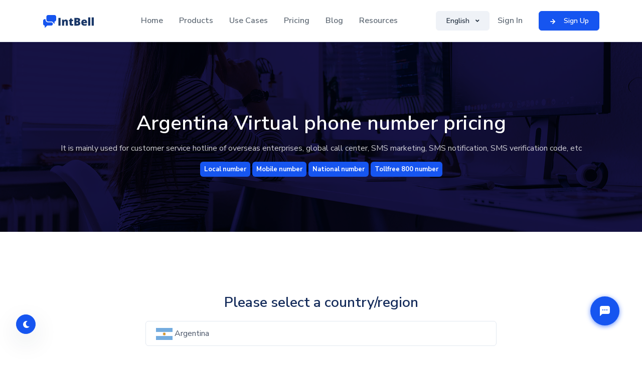

--- FILE ---
content_type: text/html;charset=UTF-8
request_url: https://www.intbell.com/pricing/AR
body_size: 84688
content:
<!DOCTYPE html>
<html lang="en">

<head>
    <meta charset="utf-8">
    <meta name="viewport" content="width=device-width, initial-scale=1, shrink-to-fit=no">
            <title>Argentina phone number,Argentina virtual number,Argentina VOIP network phone pricing | IntBell international cloud communication platform</title>
        <meta name="keywords" content='Argentina Where can I buy a virtual number,Argentina VOIP network phone for sale,Argentina SMS platform,Argentina SMS group sending,Argentina SMS marketing promotion,Argentina call center'>
        <meta name="description" content='IntBell provides telephone numbers in more than 200 countries around the world,such as Argentina,at a low price. It can send and receive two-way short messages,call and receive two-way calls,and realize communication and cooperation between any place,any time,and any device without Argentina.'>
    <meta name="author" content="IntBell">
    <style>
        .price-icon{
            width: 20%;
            float:left;
        }
        .price-title{
            width: 80%;
            float: left;
            line-height: 45px;
            height: 45px;
        }
        .price-title-span{
            font-size:24px;
        }
        .price-detail{
            display: flex;
            align-items: center;
            justify-content: space-between;
            float: left;
            width: 100%;
            margin-top: 1.5rem;
        }
        .price-detail-item{
            position: relative;
            min-height: 85px;
        }
        .price-number{
            font-size:24px;
        }
    </style>
    <!-- Favicon -->
    <meta property="og:logo" content="https://www.intbell.com/static/images/logo/logo.png">
    <meta itemprop="logo" content="https://www.intbell.com/static/images/logo/logo.png">
    <link rel="icon" href="/static/images/favicon.png" type="image/png"><!-- Font Awesome -->
    <link rel="stylesheet" href="/static/ext/quick/assets/libs/select2/dist/css/select2.min.css">
    <link rel="stylesheet" href="/static/ext/quick/assets/libs/@fortawesome/fontawesome-free/css/all.min.css">
    <link rel="stylesheet" href="/static/ext/quick/assets/css/quick-website.css" id="stylesheet">
</head>
<body>

<!-- Header -->
<!-- Header -->
<header class="" id="header-main">
    <!-- Navbar -->
    <nav class="navbar navbar-main navbar-expand-lg  navbar-shadow fixed-top navbar-light bg-white border-bottom" id="navbar-main" style="position: fixed;">
        <div class="container">
            <!-- Brand -->
            <a class="navbar-brand" href="/">
                <img alt="intbell.com" src="/static/ext/quick/assets/img/brand/dark.svg" id="navbar-logo" alt="IntBell.com">
            </a>
            <div class="d-lg-none btn-group">
                <button class="btn btn-secondary btn-sm dropdown-toggle" type="button" data-toggle="dropdown" aria-haspopup="true" aria-expanded="false">
                        English
                </button>
                <div class="dropdown-menu">
                    <a class="dropdown-item text-sm" href="javascript:void(0);" onclick="switchLanguage('en')"><img src="/static/images/flag/us.svg"/> English</a>
                    <div class="dropdown-divider"></div>
                    <a class="dropdown-item text-sm" href="javascript:void(0);" onclick="switchLanguage('cn')"><img src="/static/images/flag/cn.svg"/> 简体中文</a>
                    <div class="dropdown-divider"></div>
                    <a class="dropdown-item text-sm" href="javascript:void(0);" onclick="switchLanguage('ru')"><img src="/static/images/flag/ru.svg"/> Русский</a>
                    <div class="dropdown-divider"></div>
                    <a class="dropdown-item text-sm" href="javascript:void(0);" onclick="switchLanguage('jp')"><img src="/static/images/flag/jp.svg"/> 日本語</a>
                    <div class="dropdown-divider"></div>
                    <a class="dropdown-item text-sm" href="javascript:void(0);" onclick="switchLanguage('kr')"><img src="/static/images/flag/kr.svg"/> 한국인</a>
                    <div class="dropdown-divider"></div>
                    <a class="dropdown-item text-sm" href="javascript:void(0);" onclick="switchLanguage('de')"><img src="/static/images/flag/de.svg"/> Deutsch</a>
                    <div class="dropdown-divider"></div>
                    <a class="dropdown-item text-sm" href="javascript:void(0);" onclick="switchLanguage('fr')"><img src="/static/images/flag/fr.svg"/> Français</a>
                    <div class="dropdown-divider"></div>
                    <a class="dropdown-item text-sm" href="javascript:void(0);" onclick="switchLanguage('in')"><img src="/static/images/flag/in.svg"/> हिन्दी</a>
                    <div class="dropdown-divider"></div>
                    <a class="dropdown-item text-sm" href="javascript:void(0);" onclick="switchLanguage('br')"><img src="/static/images/flag/br.svg"/> Português (Brasil)</a>
                    <div class="dropdown-divider"></div>
                    <a class="dropdown-item text-sm" href="javascript:void(0);" onclick="switchLanguage('hk')"><img src="/static/images/flag/hk.svg"/> 繁體中文</a>
                </div>
            </div>
            <!-- Toggler -->
            <button class="navbar-toggler" type="button" data-toggle="collapse" data-target="#navbar-main-collapse" aria-controls="navbar-main-collapse" aria-expanded="false" aria-label="Toggle navigation">
                <span class="navbar-toggler-icon"></span>
            </button>
            <!-- Collapse -->
            <div class="collapse navbar-collapse navbar-collapse-overlay" id="navbar-main-collapse">
                <!-- Toggler -->
                <div class="position-relative">
                    <button class="navbar-toggler" type="button" data-toggle="collapse" data-target="#navbar-main-collapse" aria-controls="navbar-main-collapse" aria-expanded="false" aria-label="Toggle navigation">
                        <i data-feather="x"></i>
                    </button>
                </div>
                <!-- Main navigation -->
                <ul class="navbar-nav ml-lg-auto">
                    <!-- Overview -->
                    <li class="nav-item nav-item-spaced d-none d-lg-block">
                        <a class="nav-link" href="/">
Home                        </a>
                    </li>
                    <!-- Landings menu -->
                    <li class="nav-item nav-item-spaced dropdown dropdown-animate" data-toggle="hover">
                        <a class="nav-link" data-toggle="dropdown" href="#" aria-haspopup="true" aria-expanded="false">
Products                        </a>
                        <div class="dropdown-menu dropdown-menu-xl p-0">
                            <div class="row no-gutters">
                                <div class="col-12 col-lg-6 order-lg-2">
                                    <div class="dropdown-body dropdown-body-right bg-dropdown-secondary h-100">
                                        <!-- Organization -->
                                        <h6 class="dropdown-header mt-4">
VoIP                                        </h6>
                                        <div class="list-group list-group-flush">
                                            <div class="list-group-item bg-transparent border-0 px-0 py-2">
                                                <div class="media d-flex">
                                                    <!-- SVG icon -->
                                                    <span class="h6">
                                                        <i data-feather="package"></i>
                                                    </span>
                                                    <!-- Media body -->
                                                    <div class="media-body ml-2">
                                                        <a href="/voip-phones" class="d-block h6 mb-0">VoIP</a>
                                                        <small class="text-sm text-muted mb-0">We support mainstream IP phone equipment</small>
                                                    </div>
                                                </div>
                                            </div>
                                        </div>
                                        <h6 class="dropdown-header mt-4">
CRM                                        </h6>
                                        <div class="list-group list-group-flush">
                                            <div class="list-group-item bg-transparent border-0 px-0 py-2">
                                                <div class="media d-flex">
                                                    <!-- SVG icon -->
                                                    <span class="h6">
                                                        <i data-feather="users"></i>
                                                    </span>
                                                    <!-- Media body -->
                                                    <div class="media-body ml-2">
                                                        <a href="/products/crm" class="d-block h6 mb-0">Contacts</a>
                                                        <small class="text-sm text-muted mb-0">Stay on top of your relationships with a lightweight CRM</small>
                                                    </div>
                                                </div>
                                            </div>
                                        </div>

                                        <h6 class="dropdown-header mt-4">
Risk Rating                                        </h6>
                                        <div class="list-group list-group-flush">
                                            <div class="list-group-item bg-transparent border-0 px-0 py-2">
                                                <div class="media d-flex">
                                                    <!-- SVG icon -->
                                                    <span class="h6">
                                                        <i data-feather="search"></i>
                                                    </span>
                                                    <!-- Media body -->
                                                    <div class="media-body ml-2">
                                                        <a href="/products/lookup" class="d-block h6 mb-0">Lookup</a>
                                                        <small class="text-sm text-muted mb-0">More information about the number</small>
                                                    </div>
                                                </div>
                                            </div>
                                        </div>
                                    </div>
                                </div>

                                <div class="col-12 col-lg-6 order-lg-1 mt-4 mt-lg-0">
                                    <div class="dropdown-body">
                                        <!-- Organization -->
                                        <h6 class="dropdown-header">
Business Communication                                        </h6>
                                        <div class="list-group list-group-flush">
                                            <div class="list-group-item bg-transparent border-0 px-0 py-2">
                                                <div class="media d-flex">
                                                    <!-- SVG icon -->
                                                    <span class="h6">
                                                        <i data-feather="phone"></i>
                                                    </span>
                                                    <!-- Media body -->
                                                    <div class="media-body ml-2">
                                                        <a href="/products/business-phone" class="d-block heading h6 mb-0">Business Phone</a>
                                                        <small class="text-sm text-muted mb-0">Message and call in one app</small>
                                                    </div>
                                                </div>
                                            </div>
                                        </div>

                                        <!-- Services -->
                                        <h6 class="dropdown-header mt-4">
Business Message                                        </h6>
                                        <div class="list-group list-group-flush">
                                            <div class="list-group-item bg-transparent border-0 px-0 py-2">
                                                <div class="media d-flex">
                                                    <!-- SVG icon -->
                                                    <span class="h6">
                                                        <i data-feather="mail"></i>
                                                    </span>
                                                    <!-- Media body -->
                                                    <div class="media-body ml-2">
                                                        <a href="/products/a2p-sms" class="d-block h6 mb-0">A2P Message</a>
                                                        <small class="text-sm text-muted mb-0">Global Message Service,Verification Code,Customer Care,Order Notification,Marketing Promotion Message</small>
                                                    </div>
                                                </div>
                                            </div>
                                        </div>


                                        <h6 class="dropdown-header">
Livechat                                        </h6>
                                        <div class="list-group list-group-flush">
                                            <div class="list-group-item bg-transparent border-0 px-0 py-2">
                                                <div class="media d-flex">
                                                    <!-- SVG icon -->
                                                    <span class="h6">
                                                        <i data-feather="headphones"></i>
                                                    </span>
                                                    <!-- Media body -->
                                                    <div class="media-body ml-2">
                                                        <a href="/products/livechat" class="d-block h6 mb-0">Live Chat</a>
                                                        <small class="text-sm text-muted mb-0">We support online customer service plugin</small>
                                                    </div>
                                                </div>
                                            </div>
                                        </div>
                                    </div>
                                </div>
                            </div>
                        </div>
                    </li>

                    <!-- Use Cases -->
                    <li class="nav-item nav-item-spaced dropdown dropdown-animate" data-toggle="hover">
                        <a class="nav-link" data-toggle="dropdown" href="#" aria-haspopup="true" aria-expanded="false">
Use Cases                        </a>
                        <div class="dropdown-menu dropdown-menu-xl p-0">
                            <div class="row no-gutters">
                                <div class="col-12 col-lg-6 order-lg-2">
                                    <div class="dropdown-body dropdown-body-right bg-dropdown-secondary h-100">
                                        <div class="list-group list-group-flush">
                                            <div class="list-group-item bg-transparent border-0 px-0 py-2">
                                                <div class="media d-flex">
                                                    <!-- SVG icon -->
                                                    <span class="h6">
                                                        <i data-feather="layers"></i>
                                                    </span>
                                                    <!-- Media body -->
                                                    <div class="media-body ml-2">
                                                        <a href="/use-cases/small-businesses" class="d-block heading h6 mb-0">Small Businesses</a>
                                                        <small class="text-sm text-muted mb-0">Top-rated small business phone</small>
                                                    </div>
                                                </div>
                                            </div>

                                            <div class="list-group-item bg-transparent border-0 px-0 py-2">
                                                <div class="media d-flex">
                                                    <!-- SVG icon -->
                                                    <span class="h6">
                                                        <i data-feather="shopping-bag"></i>
                                                    </span>
                                                    <!-- Media body -->
                                                    <div class="media-body ml-2">
                                                        <a href="/use-cases/retail" class="d-block h6 mb-0">Retail</a>
                                                        <small class="text-sm text-muted mb-0">Build customer confidence in your brand</small>
                                                    </div>
                                                </div>
                                            </div>

                                            <div class="list-group-item bg-transparent border-0 px-0 py-2">
                                                <div class="media d-flex">
                                                    <!-- SVG icon -->
                                                    <span class="h6">
                                                        <i data-feather="home"></i>
                                                    </span>
                                                    <!-- Media body -->
                                                    <div class="media-body ml-2">
                                                        <a href="/use-cases/real-estate" class="d-block h6 mb-0">Real Estate</a>
                                                        <small class="text-sm text-muted mb-0">Close more deals</small>
                                                    </div>
                                                </div>
                                            </div>

                                            <div class="list-group-item bg-transparent border-0 px-0 py-2">
                                                <div class="media d-flex">
                                                    <!-- SVG icon -->
                                                    <span class="h6">
                                                        <i data-feather="truck"></i>
                                                    </span>
                                                    <!-- Media body -->
                                                    <div class="media-body ml-2">
                                                        <a href="/use-cases/logistics-transportation" class="d-block h6 mb-0">Logistics Transportation</a>
                                                        <small class="text-sm text-muted mb-0">Simplify your operational processes</small>
                                                    </div>
                                                </div>
                                            </div>

                                            <div class="list-group-item bg-transparent border-0 px-0 py-2">
                                                <div class="media d-flex">
                                                    <!-- SVG icon -->
                                                    <span class="h6">
                                                        <i data-feather="crosshair"></i>
                                                    </span>
                                                    <!-- Media body -->
                                                    <div class="media-body ml-2">
                                                        <a href="/use-cases/game" class="d-block h6 mb-0">Game to Sea</a>
                                                        <small class="text-sm text-muted mb-0">Provide text messages and phone calls for games going overseas</small>
                                                    </div>
                                                </div>
                                            </div>
                                        </div>
                                    </div>
                                </div>

                                <div class="col-12 col-lg-6 order-lg-1 mt-4 mt-lg-0">
                                    <div class="dropdown-body">
                                        <div class="list-group list-group-flush">
                                            <div class="list-group-item bg-transparent border-0 px-0 py-2">
                                                <div class="media d-flex">
                                                    <!-- SVG icon -->
                                                    <span class="h6">
                                                        <i data-feather="trending-up"></i>
                                                    </span>
                                                    <!-- Media body -->
                                                    <div class="media-body ml-2">
                                                        <a href="/use-cases/startups" class="d-block h6 mb-0">Startups</a>
                                                        <small class="text-sm text-muted mb-0">From incorporation to IPO</small>
                                                    </div>
                                                </div>
                                            </div>

                                            <div class="list-group-item bg-transparent border-0 px-0 py-2">
                                                <div class="media d-flex">
                                                    <!-- SVG icon -->
                                                    <span class="h6">
                                                        <i data-feather="dollar-sign"></i>
                                                    </span>
                                                    <!-- Media body -->
                                                    <div class="media-body ml-2">
                                                        <a href="/use-cases/financial-services" class="d-block h6 mb-0">Financial Services</a>
                                                        <small class="text-sm text-muted mb-0">Security Notice and Account Security</small>
                                                    </div>
                                                </div>
                                            </div>

                                            <div class="list-group-item bg-transparent border-0 px-0 py-2">
                                                <div class="media d-flex">
                                                    <!-- SVG icon -->
                                                    <span class="h6">
                                                        <i data-feather="briefcase"></i>
                                                    </span>
                                                    <!-- Media body -->
                                                    <div class="media-body ml-2">
                                                        <a href="/use-cases/professional-services" class="d-block h6 mb-0">Professional Services</a>
                                                        <small class="text-sm text-muted mb-0">Elevate your client experience</small>
                                                    </div>
                                                </div>
                                            </div>

                                            <div class="list-group-item bg-transparent border-0 px-0 py-2">
                                                <div class="media d-flex">
                                                    <!-- SVG icon -->
                                                    <span class="h6">
                                                        <i data-feather="shopping-cart"></i>
                                                    </span>
                                                    <!-- Media body -->
                                                    <div class="media-body ml-2">
                                                        <a href="/use-cases/e-commerce" class="d-block h6 mb-0">Cross Border E-commerce</a>
                                                        <small class="text-sm text-muted mb-0">Amazon,AliExpress</small>
                                                    </div>
                                                </div>
                                            </div>

                                            <div class="list-group-item bg-transparent border-0 px-0 py-2">
                                                <div class="media d-flex">
                                                    <!-- SVG icon -->
                                                    <span class="h6">
                                                        <i data-feather="slack"></i>
                                                    </span>
                                                    <!-- Media body -->
                                                    <div class="media-body ml-2">
                                                        <a href="/use-cases/social-app" class="d-block h6 mb-0">Social App</a>
                                                        <small class="text-sm text-muted mb-0">Provide SMS and phone service for the overseas APP</small>
                                                    </div>
                                                </div>
                                            </div>
                                        </div>
                                    </div>
                                </div>
                            </div>
                        </div>
                    </li>

                    <!-- Pages menu -->
                    <li class="nav-item nav-item-spaced dropdown dropdown-animate" data-toggle="hover">
                        <a class="nav-link" href="/pricing" role="button" data-toggle="dropdown" aria-haspopup="true" aria-expanded="false">Pricing</a>
                        <div class="dropdown-menu dropdown-menu-md p-0">
                            <div class="list-group list-group-flush px-lg-4">
                                <a href="/account-plan" class="list-group-item list-group-item-action" role="button">
                                    <div class="d-flex">
                                        <!-- SVG icon -->
                                        <span class="h6">
                                            <i data-feather="users"></i>
                                        </span>
                                        <!-- Media body -->
                                        <div class="ml-3">
                                            <h6 class="heading mb-0">Account Plan</h6>
                                            <small class="text-sm">Multiple plans for you to choose</small>
                                        </div>
                                    </div>
                                </a>
                                <a href="/pricing" class="list-group-item list-group-item-action" role="button">
                                    <div class="d-flex">
                                        <!-- SVG icon -->
                                        <span class="h6">
                                                <i data-feather="activity"></i>
                                            </span>
                                        <!-- Media body -->
                                        <div class="ml-3">
                                            <h6 class="heading mb-0">Pricing</h6>
                                            <small class="text-sm">SMS prices and call rates worldwide</small>
                                        </div>
                                    </div>
                                </a>
                            </div>
                        </div>
                    </li>
                    <!-- App menu -->

                    <li class="nav-item nav-item-spaced d-lg-block">
                        <a class="nav-link" href="/blog">Blog</a>
                    </li>

                    <!-- Docs menu -->
                    <li class="nav-item nav-item-spaced dropdown dropdown-animate" data-toggle="hover">
                        <a class="nav-link" href="/resources" role="button" data-toggle="dropdown" aria-haspopup="true" aria-expanded="false">Resources</a>
                        <div class="dropdown-menu dropdown-menu-md p-0">
                            <div class="list-group list-group-flush px-lg-4">
                                <a href="/why-intbell-dot-com" class="list-group-item list-group-item-action" role="button">
                                    <div class="d-flex">
                                        <span class="h6">
                                            <i data-feather="alert-circle"></i>
                                        </span>
                                        <div class="ml-3">
                                            <h6 class="heading mb-0">Why IntBell?</h6>
                                            <small class="text-sm">Understand the uniqueness of IntBell VOIP</small>
                                        </div>
                                    </div>
                                </a>
                                <a href="/how-it-work" class="list-group-item list-group-item-action" role="button">
                                    <div class="d-flex">
                                        <span class="h6">
                                            <i data-feather="cpu"></i>
                                        </span>
                                        <div class="ml-3">
                                            <h6 class="heading mb-0">How It Work?</h6>
                                            <small class="text-sm">Explain how the IntBell virtual phone works</small>
                                        </div>
                                    </div>
                                </a>
                                <a href="/business-phone-systems" class="list-group-item list-group-item-action" role="button">
                                    <div class="d-flex">
                                        <span class="h6">
                                            <i data-feather="phone-call"></i>
                                        </span>
                                        <div class="ml-3">
                                            <h6 class="heading mb-0">Business Phone Systems</h6>
                                            <small class="text-sm">Explain what is a business voip system</small>
                                        </div>
                                    </div>
                                </a>
                                <a href="/virtual-phone-number" class="list-group-item list-group-item-action" role="button">
                                    <div class="d-flex">
                                        <span class="h6">
                                            <i data-feather="hash"></i>
                                        </span>
                                        <div class="ml-3">
                                            <h6 class="heading mb-0">Virtual Phone Number</h6>
                                            <small class="text-sm">Explain what is a virtual phone system</small>
                                        </div>
                                    </div>
                                </a>

                                <a href="/contact" class="list-group-item list-group-item-action" role="button">
                                    <div class="d-flex">
                                        <!-- SVG icon -->
                                        <span class="h6">
                                            <i data-feather="aperture"></i>
                                        </span>
                                        <!-- Media body -->
                                        <div class="ml-3">
                                            <h6 class="heading mb-0">Contact Us</h6>
                                            <small class="text-sm">Contact sales for demo</small>
                                        </div>
                                    </div>
                                </a>
                                <a href="/about" class="list-group-item list-group-item-action" role="button">
                                    <div class="d-flex">
                                        <!-- SVG icon -->
                                        <span class="h6">
                                            <i data-feather="grid"></i>
                                        </span>
                                        <!-- Media body -->
                                        <div class="ml-3">
                                            <h6 class="heading mb-0">About Us</h6>
                                            <small class="text-sm">Get IntBell for any device</small>
                                        </div>
                                    </div>
                                </a>

                                <a href="/download" class="list-group-item list-group-item-action" role="button">
                                    <div class="d-flex">
                                        <!-- SVG icon -->
                                        <span class="h6">
                                            <i data-feather="download"></i>
                                        </span>
                                        <!-- Media body -->
                                        <div class="ml-3">
                                            <h6 class="heading mb-0">Download</h6>
                                            <small class="text-sm">About our development history</small>
                                        </div>
                                    </div>
                                </a>

                                <a href="/help" class="list-group-item list-group-item-action" role="button">
                                    <div class="d-flex">
                                        <!-- SVG icon -->
                                        <span class="h6">
                                            <i data-feather="help-circle"></i>
                                        </span>
                                        <!-- Media body -->
                                        <div class="ml-3">
                                            <h6 class="heading mb-0">Help Center</h6>
                                            <small class="text-sm">Get answers to all your questions</small>
                                        </div>
                                    </div>
                                </a>
                            </div>
                        </div>
                    </li>
                </ul>
                <!-- Right navigation -->
                <ul class="navbar-nav align-items-lg-center d-none d-lg-flex ml-lg-auto">
                    <li class="nav-item">
                        <div class="btn-group">
                            <button class="btn btn-secondary btn-sm dropdown-toggle" type="button" data-toggle="dropdown" aria-haspopup="true" aria-expanded="false">
                                    English

                            </button>
                            <div class="dropdown-menu">
                                <a class="dropdown-item text-sm" href="javascript:void(0);" onclick="switchLanguage('en')"><img src="/static/images/flag/us.svg"/> English</a>
                                <div class="dropdown-divider"></div>
                                <a class="dropdown-item text-sm" href="javascript:void(0);" onclick="switchLanguage('cn')"><img src="/static/images/flag/cn.svg"/> 简体中文</a>
                                <div class="dropdown-divider"></div>
                                <a class="dropdown-item text-sm" href="javascript:void(0);" onclick="switchLanguage('ru')"><img src="/static/images/flag/ru.svg"/> Русский</a>
                                <div class="dropdown-divider"></div>
                                <a class="dropdown-item text-sm" href="javascript:void(0);" onclick="switchLanguage('jp')"><img src="/static/images/flag/jp.svg"/> 日本語</a>
                                <div class="dropdown-divider"></div>
                                <a class="dropdown-item text-sm" href="javascript:void(0);" onclick="switchLanguage('kr')"><img src="/static/images/flag/kr.svg"/> 한국인</a>
                                <div class="dropdown-divider"></div>
                                <a class="dropdown-item text-sm" href="javascript:void(0);" onclick="switchLanguage('de')"><img src="/static/images/flag/de.svg"/> Deutsch</a>
                                <div class="dropdown-divider"></div>
                                <a class="dropdown-item text-sm" href="javascript:void(0);" onclick="switchLanguage('fr')"><img src="/static/images/flag/fr.svg"/> Français</a>
                                <div class="dropdown-divider"></div>
                                <a class="dropdown-item text-sm" href="javascript:void(0);" onclick="switchLanguage('in')"><img src="/static/images/flag/in.svg"/> हिन्दी</a>
                                <div class="dropdown-divider"></div>
                                <a class="dropdown-item text-sm" href="javascript:void(0);" onclick="switchLanguage('br')"><img src="/static/images/flag/br.svg"/> Português (Brasil)</a>
                                <div class="dropdown-divider"></div>
                                <a class="dropdown-item text-sm" href="javascript:void(0);" onclick="switchLanguage('hk')"><img src="/static/images/flag/hk.svg"/> 繁體中文</a>
                            </div>
                        </div>
                    </li>
                    <!-- Auth -->
                        <li class="nav-item">
                            <a class="nav-link" href="https://console.intbell.com/console/login">
Sign In                            </a>
                        </li>
                        <li class="nav-item">
                            <a href="https://console.intbell.com/console/signup" class="btn btn-sm btn-primary btn-icon ml-3" target="_blank">
                                <span class="btn-inner--icon"><i data-feather="arrow-right"></i></span>
                                <span class="btn-inner--text">Sign Up</span>
                            </a>
                        </li>
                </ul>
                <!-- Mobile button -->
                <div class="d-lg-none px-4 text-center mb-2">
                    <a href="https://console.intbell.com/console/login" class="btn btn-block btn-sm btn-success" target="_blank">Sign In</a>
                </div>
                <div class="d-lg-none px-4 text-center mb-6">
                    <a href="https://console.intbell.com/console/signup" class="btn btn-block btn-sm btn-primary" target="_blank">Sign Up</a>
                </div>
            </div>
        </div>
    </nav>
</header>

<!-- Omnisearch -->
<div id="omnisearch" class="omnisearch">
    <div class="container">
        <div class="omnisearch-container">
            <!-- Search form -->
            <form class="omnisearch-form">
                <div class="form-group">
                    <div class="input-group input-group-merge input-group-flush">
                        <div class="input-group-prepend">
                            <span class="input-group-text"><i data-feather="search"></i></span>
                        </div>
                        <input type="text" class="form-control" placeholder="Type and hit enter ...">
                    </div>
                </div>
            </form>
            <div class="omnisearch-suggestions">
                <h6 class="heading">Search Suggestions</h6>
                <div class="row">
                    <div class="col-sm-12">
                        <ul class="list-unstyled mb-0">
                            <li>
                                <a class="list-link" href="#">
                                    <i data-feather="clock"></i>
                                    <span>macbook pro</span> in Laptops
                                </a>
                            </li>
                            <li>
                                <a class="list-link" href="#">
                                    <i data-feather="clock"></i>
                                    <span>iphone 8</span> in Smartphones
                                </a>
                            </li>
                            <li>
                                <a class="list-link" href="#">
                                    <i data-feather="clock"></i>
                                    <span>macbook pro</span> in Laptops
                                </a>
                            </li>
                            <li>
                                <a class="list-link" href="#">
                                    <i data-feather="clock"></i>
                                    <span>beats pro solo 3</span> in Headphones
                                </a>
                            </li>
                            <li>
                                <a class="list-link" href="#">
                                    <i data-feather="clock"></i>
                                    <span>smasung galaxy 10</span> in Phones
                                </a>
                            </li>
                        </ul>
                    </div>
                </div>
            </div>
        </div>
    </div>
</div>
<section class="slice pt-9 pb-7 bg-dark mt-6">
    <!-- Background image -->
    <img src="/static/ext/quick/assets/img/backgrounds/img-1.jpg" alt="Image" class="img-as-bg blend-mode--multiply">
    <!-- Container -->
    <div style="padding-top:0!important;">
        <div class="container d-flex align-items-center text-center text-lg-left">
            <div class="col px-0">
                <div class="row justify-content-center">
                    <div class="col-lg-12 text-center">
                        <h2 class="h1 text-white mb-2">
                                Argentina
Virtual phone number pricing                        </h2>
                        <h6 class="font-weight-light text-white opacity-8">
It is mainly used for customer service hotline of overseas enterprises, global call center, SMS marketing, SMS notification, SMS verification code, etc                        </h6>
                        <!-- Tags -->
                        <div class="my-3">
                            <span class="badge badge-primary">Local number</span>
                            <span class="badge badge-primary">Mobile number</span>
                            <span class="badge badge-primary">National number</span>
                            <span class="badge badge-primary">Tollfree 800 number</span>
                        </div>
                    </div>
                </div>
            </div>
        </div>
    </div>
</section>


<!-- Main content -->
<section class="slice slice-lg">
    <div class="container">
        <div class="row mb-6 justify-content-center text-center">
            <div class="col-lg-8 col-md-10">
                <h3 class="mt-4">Please select a country/region</h3>
                <div class="mt-3" style="text-align: left;">
                    <div class="col-lg-12">
                        <form>
                            <select class="form-control" data-toggle="select" id="country-select">
                                    <option value="US" >United States</option>
                                    <option value="CA" >Canada</option>
                                    <option value="AU" >Australia</option>
                                    <option value="GB" >United Kingdom</option>
                                    <option value="SG" >Singapore</option>
                                    <option value="TH" >Thailand</option>
                                    <option value="JP" >Japan</option>
                                    <option value="IL" >Israel</option>
                                    <option value="TR" >Turkey</option>
                                    <option value="UA" >Ukraine</option>
                                    <option value="PL" >Poland</option>
                                    <option value="DE" >Germany</option>
                                    <option value="AT" >Austria</option>
                                    <option value="CH" >Switzerland</option>
                                    <option value="NL" >Netherlands</option>
                                    <option value="BE" >Belgium</option>
                                    <option value="FR" >France</option>
                                    <option value="NZ" >New Zealand</option>
                                    <option value="MX" >Mexico</option>
                                    <option value="BR" >Brazil</option>
                                    <option value="AR" selected>Argentina</option>
                                    <option value="HK" >Hong Kong</option>
                                    <option value="MO" >Macao</option>
                            </select>
                        </form>
                    </div>
                </div>
            </div>
        </div>
        <div class="row mx-lg-n4">
            <!-- Features - Col 1 -->
            <div class="col-lg-6 col-md-6 px-lg-4">
                <div class="card shadow-none">
                    <div class="p-4">
                        <div class="price-icon">
                            <div class="icon icon-shape rounded-circle bg-black text-white mr-4">
                                <i data-feather="hash"></i>
                            </div>
                        </div>
                        <div class="price-title">
                            <span class="price-title-span">Phone Numbers</span>
                        </div>
                        <div class="price-detail">
                            <div class="price-detail-item">
                                <p class="text-sm text-muted mb-2">
PHONE NUMBERS                                </p>
                                <span class="price-number">$ 29.99/month</span>
                            </div>
                            <div class="price-detail-item">
                                <p class="text-sm text-muted mb-2">
SET UP                                </p>
                                <span class="price-number">$ 10.00</span>
                            </div>
                        </div>
                    </div>
                </div>

                <div class="card shadow-none">
                    <div class="p-4">
                        <div class="price-icon">
                            <div class="icon icon-shape rounded-circle bg-light-primary text-white mr-4">
                                <i data-feather="image"></i>
                            </div>
                        </div>
                        <div class="price-title">
                            <span class="price-title-span">MMS</span>&nbsp;
                            <span class="badge badge-secondary">Not Support</span>
                        </div>
                        <div class="price-detail">
                            <div class="price-detail-item">
                                <p class="text-sm text-muted mb-2">
TO SEND A MMS                                </p>
                                <span class="price-number">$ 0.10</span>
                            </div>
                            <div class="price-detail-item">
                                <p class="text-sm text-muted mb-2">
TO RECEIVE A MMS                                </p>
                                <span class="price-number">$ 0.10</span>
                            </div>
                        </div>
                    </div>
                </div>
            </div>
            <!-- Features - Col 2 -->
            <div class="col-lg-6 col-md-6 px-lg-4">
                <div class="card shadow-none">
                    <div class="p-4">
                        <div class="price-icon">
                            <div class="icon icon-shape rounded-circle bg-primary text-white mr-4">
                                <i data-feather="mail"></i>
                            </div>
                        </div>
                        <div class="price-title">
                            <span class="price-title-span">SMS</span>
                        </div>
                        <div class="price-detail">
                            <div class="price-detail-item">
                                <p class="text-sm text-muted mb-2">
TO SEND A SMS                                </p>
                                <span class="price-number">$ 0.08</span>
                            </div>
                            <div class="price-detail-item">
                                <p class="text-sm text-muted mb-2">
TO RECEIVE A SMS                                </p>
                                <span class="price-number">$ 0.08</span>
                            </div>
                        </div>
                    </div>
                </div>
                <div class="card shadow-none">
                    <div class="p-4">
                        <div class="price-icon">
                            <div class="icon icon-shape rounded-circle bg-success text-white mr-4">
                                <i data-feather="phone"></i>
                            </div>
                        </div>
                        <div class="price-title">
                            <span class="price-title-span">VOICE CALL</span>
                        </div>
                        <div class="price-detail">
                            <div class="price-detail-item">
                                <p class="text-sm text-muted mb-2">
TO MAKE A CALL                                </p>
                                <span class="price-number">$ 0.325</span>
                            </div>
                            <div class="price-detail-item">
                                <p class="text-sm text-muted mb-2">
TO RECEIVE A CALL                                </p>
                                <span class="price-number">$ 0.075</span>
                            </div>
                        </div>
                    </div>
                </div>
            </div>
            <div class="col-lg-12 mt-5 text-center">
                <a class="btn btn-secondary" href="https://static.intbell.com/release/voice_outbound_rate_template.csv" target="_blank">
Download prices in other countries                </a>
            </div>
        </div>
    </div>
</section>

<section class="slice slice-lg bg-primary pt-5 pt-lg-8">
    <!-- SVG separator -->
    <div class="shape-container shape-line shape-position-top shape-orientation-inverse">
        <svg width="2560px" height="100px" xmlns="http://www.w3.org/2000/svg" xmlns:xlink="http://www.w3.org/1999/xlink" preserveAspectRatio="none" x="0px" y="0px" viewBox="0 0 2560 100" style="enable-background:new 0 0 2560 100;" xml:space="preserve" class="">
                <polygon points="2560 0 2560 100 0 100"></polygon>
            </svg>
    </div>
    <!-- Container -->
    <div class="container position-relative zindex-100">
        <div class="col">
            <div class="row justify-content-center">
                <div class="col-md-10 text-center">
                    <div class="mt-4 mb-6">
                        <h2 class="h1 text-white">
                                Argentina
Business Phone Use Case                        </h2>
                        <h4 class="text-white mt-3">Rich usage scenarios and complete communication system make business life easier</h4>
                    </div>
                </div>
            </div>
        </div>
    </div>
</section>
<section class="slice pt-0">
    <div class="container position-relative zindex-100">
        <div class="row">
            <div class="col-lg-4 mt-lg-n7">
                <div class="card mb-5 hover-translate-y-n10">
                    <div class="d-flex p-5">
                        <div>
                            <span class="badge badge-primary badge-pill">Number</span>
                        </div>
                        <div class="pl-4">
                            <h5>Virtual Number</h5>
                            <p>
Mainly used for customer service hotline of overseas enterprises, global call center, SMS marketing, SMS notification, SMS verification code, etc                            </p>
                        </div>
                    </div>
                    <div class="pb-5">
                        <img src="/static/images/svg/home_call_system.svg" class="img-fluid img-center" style="height: 200px;" alt="Illustration" />
                    </div>
                </div>
            </div>
            <div class="col-lg-4 mt-n7">
                <div class="card mb-5 hover-translate-y-n10">
                    <div class="d-flex p-5">
                        <div>
                            <span class="badge badge-warning badge-pill">SMS</span>
                        </div>
                        <div class="pl-4">
                            <h5>Message Service</h5>
                            <p>
mainly used for short message notification, marketing promotion message, logistics reminder, order notification, appointment reminder, etc                            </p>
                        </div>
                    </div>
                    <div class="pb-5">
                        <img src="/static/images/svg/home_sms_promt.svg" class="img-fluid img-center" style="height: 200px;" alt="Illustration" />
                    </div>
                </div>
            </div>
            <div class="col-lg-4 mt-lg-n7">
                <div class="card mb-5 hover-translate-y-n10">
                    <div class="d-flex p-5">
                        <div>
                            <span class="badge badge-success badge-pill">Voice</span>
                        </div>
                        <div class="pl-4">
                            <h5>Voice Service</h5>
                            <p>
Mainly used for customer service hotline, global call center, privacy number, corporate image, voice verification code, etc                            </p>
                        </div>
                    </div>
                    <div class="pb-5">
                        <img src="/static/images/svg/home_call_promt.svg" class="img-fluid img-center" style="height: 200px;" alt="Illustration" />
                    </div>
                </div>
            </div>
        </div>
    </div>
</section>

<section class="slice bg-section-secondary">
    <!-- Container -->
    <div class="container py-5 border-top">
        <!-- Section title -->
        <div class="row mb-5 justify-content-center text-center">
            <div class="col-lg-8 col-md-10">
                <h2 class=" mt-4">Need personal assistance?</h2>
                <div class="mt-2">
                    <p class="lead lh-180">If you still didn't find an answer you can always contact us</p>
                </div>
            </div>
        </div>
        <div class="row justify-content-center">
            <div class="col-md-5">
                <div class="card">
                    <div class="card-body p-5 text-center">
                        <!-- Icon -->
                        <div class="pb-4">
                            <img alt="intbell.com" src="/static/ext/quick/assets/img/svg/icons/Call_Out.svg" class="svg-inject img-fluid" style="height: 40px">
                        </div>
                        <!-- Info -->
                        <h5>+1 585-805-6668</h5>
                        <p class="mt-2 mb-0">
Our sales team is here for you.                        </p>
                    </div>
                </div>
            </div>
            <div class="col-md-5">
                <div class="card">
                    <div class="card-body p-5 text-center">
                        <!-- Icon -->
                        <div class="pb-4">
                            <img alt="intbell.com" src="/static/ext/quick/assets/img/svg/icons/Email.svg" class="svg-inject img-fluid" style="height: 40px">
                        </div>
                        <!-- Info -->
                        <h5><a href="mailto:support@intbell.com">support@intbell.com</a></h5>
                        <p class="mt-2 mb-0">
You'll get a reply in 4 to 12 hours.                        </p>
                    </div>
                </div>
            </div>
        </div>
    </div>
</section>
<footer class="position-relative" id="footer-main">
    <div class="footer pt-lg-7 footer-dark bg-dark">
        <!-- SVG shape -->
                <!-- Footer -->
        <div class="container pt-4">
            <div class="row justify-content-center">
                <div class="col-lg-12">
                    <div class="row align-items-center">
                        <div class="col-lg-7">
                            <h3 class="text-secondary mb-2">Connect globally, communicate without boundaries</h3>
                            <p class="lead mb-0 text-white opacity-8">
Smart cloud communication, bringing you closer to your customers                            </p>
                        </div>
                        <div class="col-lg-5 text-lg-right mt-4 mt-lg-0">
                            <a href="https://console.intbell.com/console/signup" class="btn btn-white btn-icon my-2" target="_blank">
                                    <span class="btn-inner--icon">
                                        <i data-feather="book" class="text-primary"></i>
                                    </span>
                                <span class="btn-inner--text">No Contract</span>
                            </a>
                            <a href="https://console.intbell.com/console/signup" class="btn btn-primary my-2 ml-0 ml-sm-3" target="_blank">
Sign Up                            </a>
                        </div>
                    </div>
                </div>
            </div>
            <hr class="divider divider-fade divider-dark my-5">
            <div class="row">
                <div class="col-lg-4 mb-5 mb-lg-0">
                    <!-- Theme's logo -->
                    <a href="/">
                        <img alt="intbell.com" src="/static/ext/quick/assets/img/brand/light.svg" id="footer-logo" width="120px">
                    </a>
                    <!-- IntBell' mission -->
                    <p class="mt-4 text-sm opacity-8 pr-lg-4">IntBell.com is an intelligent cloud communication provider for SMEs, offering integrated voice calling and SMS marketing solutions to help businesses efficiently connect with global customers.</p>
                    <!-- Social -->
                    <ul class="nav mt-4">
                        <li class="nav-item">
                            <a class="nav-link" href="https://www.twitter.com/intbellinc" target="_blank">
                                <i class="fab fa-twitter"></i>
                            </a>
                        </li>
                        <li class="nav-item">
                            <a class="nav-link" href="https://github.com/intbell" target="_blank">
                                <i class="fab fa-github"></i>
                            </a>
                        </li>
                        <li class="nav-item">
                            <a class="nav-link" href="https://www.facebook.com/intbellhq" target="_blank">
                                <i class="fab fa-facebook"></i>
                            </a>
                        </li>
                    </ul>
                </div>
                <div class="col-lg-2 col-6 col-sm-4 ml-lg-auto mb-5 mb-lg-0">
                    <h6 class="heading mb-3">Products</h6>
                    <ul class="list-unstyled">
                        <li><a href="/products/business-phone">Business Phone</a></li>
                        <li><a href="/products/a2p-sms">A2P Message</a></li>
                        <li><a href="/products/livechat">Live Chat</a></li>
                        <li><a href="/products/crm">Contacts</a></li>
                        <li><a href="/products/lookup">Lookup</a></li>
                    </ul>
                </div>
                <div class="col-lg-2 col-6 col-sm-4 mb-5 mb-lg-0">
                    <h6 class="heading mb-3">About Us</h6>
                    <ul class="list-unstyled">
                        <li><a href="/about">About Us</a></li>
                        <li><a href="/contact">Contact Us</a></li>
                        <li><a href="/console/login">Sign In</a></li>
                        <li><a href="/console/signup">Sign Up</a></li>
                    </ul>
                </div>
                <div class="col-lg-2 col-6 col-sm-4 mb-5 mb-lg-0">
                    <h6 class="heading mb-3">Resources</h6>
                    <ul class="list-unstyled">
                        <li><a href="/download">Download</a></li>
                        <li><a href="/why-intbell-dot-com">Why IntBell?</a></li>
                        <li><a href="/how-it-work">How It Work?</a></li>
                        <li><a href="/business-phone-systems">Business Phone Systems</a></li>
                        <li><a href="/virtual-phone-number">Virtual Phone Number</a></li>
                    </ul>
                </div>

                <div class="col-lg-2 col-6 col-sm-4 mb-5 mb-lg-0">
                    <h6 class="heading mb-3">Country or Region</h6>
                    <ul class="list-unstyled">

                            <li>
                                <a href="/pricing/US" class="d-flex align-items-center">
                                    <!-- Flag -->
                                    <div>
                                        <img alt="United States Where can I buy a virtual number,United States VOIP network phone for sale,United States SMS platform,United States SMS group sending,United States SMS marketing promotion,United States call center" src="https://static.intbell.com/images/flag/png/us.png" class="rounded" style="height: 20px;" />
                                    </div>
                                    <!-- Text -->
                                    <span class="ml-3 text-white opacity-8">
                                       United States
                                    </span>
                                </a>
                            </li>

                            <li>
                                <a href="/pricing/CA" class="d-flex align-items-center">
                                    <!-- Flag -->
                                    <div>
                                        <img alt="Canada Where can I buy a virtual number,Canada VOIP network phone for sale,Canada SMS platform,Canada SMS group sending,Canada SMS marketing promotion,Canada call center" src="https://static.intbell.com/images/flag/png/ca.png" class="rounded" style="height: 20px;" />
                                    </div>
                                    <!-- Text -->
                                    <span class="ml-3 text-white opacity-8">
                                       Canada
                                    </span>
                                </a>
                            </li>

                            <li>
                                <a href="/pricing/AU" class="d-flex align-items-center">
                                    <!-- Flag -->
                                    <div>
                                        <img alt="Australia Where can I buy a virtual number,Australia VOIP network phone for sale,Australia SMS platform,Australia SMS group sending,Australia SMS marketing promotion,Australia call center" src="https://static.intbell.com/images/flag/png/au.png" class="rounded" style="height: 20px;" />
                                    </div>
                                    <!-- Text -->
                                    <span class="ml-3 text-white opacity-8">
                                       Australia
                                    </span>
                                </a>
                            </li>

                            <li>
                                <a href="/pricing/GB" class="d-flex align-items-center">
                                    <!-- Flag -->
                                    <div>
                                        <img alt="United Kingdom Where can I buy a virtual number,United Kingdom VOIP network phone for sale,United Kingdom SMS platform,United Kingdom SMS group sending,United Kingdom SMS marketing promotion,United Kingdom call center" src="https://static.intbell.com/images/flag/png/gb.png" class="rounded" style="height: 20px;" />
                                    </div>
                                    <!-- Text -->
                                    <span class="ml-3 text-white opacity-8">
                                       United Kingdom
                                    </span>
                                </a>
                            </li>

                            <li>
                                <a href="/pricing/SG" class="d-flex align-items-center">
                                    <!-- Flag -->
                                    <div>
                                        <img alt="Singapore Where can I buy a virtual number,Singapore VOIP network phone for sale,Singapore SMS platform,Singapore SMS group sending,Singapore SMS marketing promotion,Singapore call center" src="https://static.intbell.com/images/flag/png/sg.png" class="rounded" style="height: 20px;" />
                                    </div>
                                    <!-- Text -->
                                    <span class="ml-3 text-white opacity-8">
                                       Singapore
                                    </span>
                                </a>
                            </li>
                    </ul>
                </div>
            </div>
            <hr class="divider divider-fade divider-dark my-4">
            <div class="row align-items-center justify-content-md-between pb-4">
                <div class="col-md-6">
                    <div class="copyright text-sm font-weight-bold text-center text-md-left">
                        ©2026 Int Bell, Inc. All rights reserved.
                    </div>
                </div>
                <div class="col-md-6">
                    <ul class="nav justify-content-center justify-content-md-end mt-3 mt-md-0">
                        <li class="nav-item">
                            <a class="nav-link" href="https://beian.miit.gov.cn" target="_blank">
                                粤ICP备2021018591号-3
                            </a>
                        </li>
                        <li class="nav-item">
                            <a class="nav-link" href="https://storyset.com/people" target="_blank">
                                People illustrations by Storyset
                            </a>
                        </li>
                        <li class="nav-item">
                            <a class="nav-link" href="/terms">
Terms                            </a>
                        </li>
                        <li class="nav-item">
                            <a class="nav-link" href="/legal/privacy">
Privacy                            </a>
                        </li>
                        <li class="nav-item">
                            <a class="nav-link" href="#">
Cookies                            </a>
                        </li>
                    </ul>
                </div>
            </div>
        </div>
    </div>
</footer>

<div class="modal fade fixed-right" id="modal-products" tabindex="-1" role="dialog" style="display: none;" aria-hidden="true">
    <div class="modal-dialog modal-vertical" role="document">
        <div class="modal-content">
            <div class="modal-header py-3 align-items-center">
                <div class="modal-title"><h6 class="mb-0">You might like these</h6></div>
                <button type="button" class="close" data-dismiss="modal" aria-label="Close">
                    <span aria-hidden="true">×</span>
                </button>
            </div>
            <div class="modal-body">
                <p class="text-sm mb-4">Looking for other designs? Check out the other themes we created. Easy to switch, play and develop new websites.</p>
                <div class="card card-overlay hover-shadow-lg">
                    <div class="h-100">
                    </div>
                    <div class="card-img-overlay d-flex flex-column align-items-center p-0">
                        <div class="overlay-actions w-100 card-footer mt-auto">
                            <a href="#" class="h6 mb-0 stretched-link" target="_blank">Purpose Website UI Kit</a>
                        </div>
                    </div>
                </div>
                <div class="card card-overlay hover-shadow-lg">
                    <div class="h-100">
                    </div>
                    <div class="card-img-overlay d-flex flex-column align-items-center p-0">
                        <div class="overlay-actions w-100 card-footer mt-auto">
                            <a href="#" class="h6 mb-0 stretched-link" target="_blank">Purpose Application UI Kit</a>
                        </div>
                    </div>
                </div>
                <div class="card card-placeholder align-items-center flex-column justify-content-center border-dashed" style="height:250px">
                    <div class="col text-center">
                        <div class="pt-5">
                            <svg xmlns="http://www.w3.org/2000/svg" width="1em" height="1em" viewBox="0 0 24 24" fill="none" stroke="currentColor" stroke-width="2" stroke-linecap="round" stroke-linejoin="round" class="feather feather-smile text-primary" style="width:50px;height:50px">
                                <circle cx="12" cy="12" r="10"></circle>
                                <path d="M8 14s1.5 2 4 2 4-2 4-2"></path>
                                <line x1="9" y1="9" x2="9.01" y2="9"></line>
                                <line x1="15" y1="9" x2="15.01" y2="9"></line>
                            </svg>
                            <span class="h5 d-block mt-3">What's next?</span>
                        </div>
                        <p class="text-sm px-4 mt-2 mb-0">We are already working on a new product, so stay tuned.</p>
                    </div>
                </div>
            </div>
        </div>
    </div>
</div>

<div class="customizer">
    <button type="button" id="btnSwitchMode" data-mode="dark" class="btn btn-primary btn-sm btn-icon-only rounded-circle hover-scale-110 shadow-lg">
        <i class="fas fa-moon"></i>
    </button>
</div>

<!-- Core JS  -->
<script src="/static/ext/quick/assets/libs/jquery/dist/jquery.min.js"></script>
<script src="/static/ext/js/tracking.js?2025072105"></script>
<script src="/static/ext/quick/assets/libs/bootstrap/dist/js/bootstrap.bundle.min.js"></script>
<script src="/static/ext/quick/assets/libs/svg-injector/dist/svg-injector.min.js"></script>
<script src="/static/ext/quick/assets/libs/feather-icons/dist/feather.min.js"></script>
<!-- Optional JS -->
<script src="/static/ext/quick/assets/libs/in-view/dist/in-view.min.js"></script>
<script src="/static/ext/quick/assets/libs/sticky-kit/dist/sticky-kit.min.js"></script>
<script src="/static/ext/quick/assets/libs/imagesloaded/imagesloaded.pkgd.min.js"></script>
<!-- Page JS -->
<script src="/static/ext/quick/assets/libs/@fancyapps/fancybox/dist/jquery.fancybox.min.js"></script>
<!-- Quick JS -->
<script src="/static/ext/quick/assets/libs/select2/dist/js/select2.min.js"></script>

<script src="/static/ext/quick/assets/js/quick-website.js"></script>

<!-- Livechat JS
<script src="//static.intbell.com/chat/index.min.js?20241017" data-code="C9hmQxe1"></script>
-->
<script src="//static.intbell.com/chat/index.min.js?20250331" data-code="C9hmQxe1"></script>
<!-- IntBell Livechat JS -->

<script>
    window.IntBellTracker = new IntBellTracker({
        endpoint: 'https://console.intbell.com/tracking',
        debug: false
    });
</script>

<script>
    var _hmt = _hmt || [];
    (function() {
        var hm = document.createElement("script");
        hm.src = "https://hm.baidu.com/hm.js?de966bc14d8bd04fb4b3a49105bc16c4";
        var s = document.getElementsByTagName("script")[0];
        s.parentNode.insertBefore(hm, s);
    })();
</script>
<!-- Feather Icons -->
<script>
    function switchLanguage(language){
        var path = window.location.pathname;
        path = path.replace("/cn","");
        path = path.replace("/hk","");
        path = path.replace("/ru","");
        path = path.replace("/de","");
        path = path.replace("/fr","");
        path = path.replace("/in","");
        path = path.replace("/br","");
        path = path.replace("/kr","");
        path = path.replace("/jp","");
        if(language == 'en'){
            window.location.href = path;
        }else{
            window.location.href = "/"+language+path;
        }
    }
    feather.replace({
        'width': '1em',
        'height': '1em'
    });
</script>
<script>
    (function(){
        var el = document.createElement("script");
        el.src = "https://lf1-cdn-tos.bytegoofy.com/goofy/ttzz/push.js?a0ba1707a48e05e7489f2eabe3960ccc789b4a9211221f5724212846840b707730632485602430134f60bc55ca391050b680e2741bf7233a8f1da9902314a3fa";
        el.id = "ttzz";
        var s = document.getElementsByTagName("script")[0];
        s.parentNode.insertBefore(el, s);
    })(window)
</script>
<!-- Google tag (gtag.js) -->
<script async src="https://www.googletagmanager.com/gtag/js?id=G-QKCJKPPVS0"></script>
<script>
    window.dataLayer = window.dataLayer || [];
    function gtag(){dataLayer.push(arguments);}
    gtag('js', new Date());

    gtag('config', 'G-QKCJKPPVS0');
</script>

<!-- Google tag (gtag.js) -->
<script async src="https://www.googletagmanager.com/gtag/js?id=AW-16716430844"></script>
<script>
    window.dataLayer = window.dataLayer || [];
    function gtag(){dataLayer.push(arguments);}
    gtag('js', new Date());

    gtag('config', 'AW-16716430844');
</script><script>
    $(function(){
        $("#country-select").select2({
            placeholder: 'Please Select A Country',
            templateResult: formatStateResult,
            templateSelection: formatStateResult
        });

        // Fill Image
        function formatStateResult(state) {
            if (!state.id) { return state.text; }
            var name = "United States";
            if(state.text == name){
                var $state = $(
                    '<span><img src="https://static.intbell.com/images/flag/png/us.png" style="width: 5%;height:5%" class="img-flag"/> ' + name + '</span>'
                );
            }
            var name = "Canada";
            if(state.text == name){
                var $state = $(
                    '<span><img src="https://static.intbell.com/images/flag/png/ca.png" style="width: 5%;height:5%" class="img-flag"/> ' + name + '</span>'
                );
            }
            var name = "Australia";
            if(state.text == name){
                var $state = $(
                    '<span><img src="https://static.intbell.com/images/flag/png/au.png" style="width: 5%;height:5%" class="img-flag"/> ' + name + '</span>'
                );
            }
            var name = "United Kingdom";
            if(state.text == name){
                var $state = $(
                    '<span><img src="https://static.intbell.com/images/flag/png/gb.png" style="width: 5%;height:5%" class="img-flag"/> ' + name + '</span>'
                );
            }
            var name = "Singapore";
            if(state.text == name){
                var $state = $(
                    '<span><img src="https://static.intbell.com/images/flag/png/sg.png" style="width: 5%;height:5%" class="img-flag"/> ' + name + '</span>'
                );
            }
            var name = "Thailand";
            if(state.text == name){
                var $state = $(
                    '<span><img src="https://static.intbell.com/images/flag/png/th.png" style="width: 5%;height:5%" class="img-flag"/> ' + name + '</span>'
                );
            }
            var name = "Japan";
            if(state.text == name){
                var $state = $(
                    '<span><img src="https://static.intbell.com/images/flag/png/jp.png" style="width: 5%;height:5%" class="img-flag"/> ' + name + '</span>'
                );
            }
            var name = "Israel";
            if(state.text == name){
                var $state = $(
                    '<span><img src="https://static.intbell.com/images/flag/png/il.png" style="width: 5%;height:5%" class="img-flag"/> ' + name + '</span>'
                );
            }
            var name = "Turkey";
            if(state.text == name){
                var $state = $(
                    '<span><img src="https://static.intbell.com/images/flag/png/tr.png" style="width: 5%;height:5%" class="img-flag"/> ' + name + '</span>'
                );
            }
            var name = "Ukraine";
            if(state.text == name){
                var $state = $(
                    '<span><img src="https://static.intbell.com/images/flag/png/ua.png" style="width: 5%;height:5%" class="img-flag"/> ' + name + '</span>'
                );
            }
            var name = "Poland";
            if(state.text == name){
                var $state = $(
                    '<span><img src="https://static.intbell.com/images/flag/png/pl.png" style="width: 5%;height:5%" class="img-flag"/> ' + name + '</span>'
                );
            }
            var name = "Germany";
            if(state.text == name){
                var $state = $(
                    '<span><img src="https://static.intbell.com/images/flag/png/de.png" style="width: 5%;height:5%" class="img-flag"/> ' + name + '</span>'
                );
            }
            var name = "Austria";
            if(state.text == name){
                var $state = $(
                    '<span><img src="https://static.intbell.com/images/flag/png/at.png" style="width: 5%;height:5%" class="img-flag"/> ' + name + '</span>'
                );
            }
            var name = "Switzerland";
            if(state.text == name){
                var $state = $(
                    '<span><img src="https://static.intbell.com/images/flag/png/ch.png" style="width: 5%;height:5%" class="img-flag"/> ' + name + '</span>'
                );
            }
            var name = "Netherlands";
            if(state.text == name){
                var $state = $(
                    '<span><img src="https://static.intbell.com/images/flag/png/nl.png" style="width: 5%;height:5%" class="img-flag"/> ' + name + '</span>'
                );
            }
            var name = "Belgium";
            if(state.text == name){
                var $state = $(
                    '<span><img src="https://static.intbell.com/images/flag/png/be.png" style="width: 5%;height:5%" class="img-flag"/> ' + name + '</span>'
                );
            }
            var name = "France";
            if(state.text == name){
                var $state = $(
                    '<span><img src="https://static.intbell.com/images/flag/png/fr.png" style="width: 5%;height:5%" class="img-flag"/> ' + name + '</span>'
                );
            }
            var name = "New Zealand";
            if(state.text == name){
                var $state = $(
                    '<span><img src="https://static.intbell.com/images/flag/png/nz.png" style="width: 5%;height:5%" class="img-flag"/> ' + name + '</span>'
                );
            }
            var name = "Mexico";
            if(state.text == name){
                var $state = $(
                    '<span><img src="https://static.intbell.com/images/flag/png/mx.png" style="width: 5%;height:5%" class="img-flag"/> ' + name + '</span>'
                );
            }
            var name = "Brazil";
            if(state.text == name){
                var $state = $(
                    '<span><img src="https://static.intbell.com/images/flag/png/br.png" style="width: 5%;height:5%" class="img-flag"/> ' + name + '</span>'
                );
            }
            var name = "Argentina";
            if(state.text == name){
                var $state = $(
                    '<span><img src="https://static.intbell.com/images/flag/png/ar.png" style="width: 5%;height:5%" class="img-flag"/> ' + name + '</span>'
                );
            }
            var name = "Hong Kong";
            if(state.text == name){
                var $state = $(
                    '<span><img src="https://static.intbell.com/images/flag/png/hk.png" style="width: 5%;height:5%" class="img-flag"/> ' + name + '</span>'
                );
            }
            var name = "Macao";
            if(state.text == name){
                var $state = $(
                    '<span><img src="https://static.intbell.com/images/flag/png/mo.png" style="width: 5%;height:5%" class="img-flag"/> ' + name + '</span>'
                );
            }
            return $state;
        };


        $("#country-select").on("change",function(){
            var countryIso = $("#country-select").val();
            if(countryIso != ''){
                $('#country-select').prop('disabled',true);
                window.location.href = "/pricing/"+countryIso;
                return false;
            }
        });
    })
</script>
</body>
</html>

--- FILE ---
content_type: image/svg+xml;charset=UTF-8
request_url: https://www.intbell.com/static/ext/quick/assets/img/brand/light.svg
body_size: 6750
content:
<svg xmlns="http://www.w3.org/2000/svg" xmlns:xlink="http://www.w3.org/1999/xlink" version="1.0" x="0" y="0" width="2400" height="651.8503413018444" viewBox="50.95070373535156 92.66570007324219 238.09859252929687 64.6686036682129" preserveAspectRatio="xMidYMid meet" color-interpolation-filters="sRGB"><g><defs><linearGradient id="92" x1="0%" y1="0%" x2="100%" y2="0%"><stop offset="0%" stop-color="#fa71cd"></stop> <stop offset="100%" stop-color="#9b59b6"></stop></linearGradient><linearGradient id="93" x1="0%" y1="0%" x2="100%" y2="0%"><stop offset="0%" stop-color="#f9d423"></stop> <stop offset="100%" stop-color="#f83600"></stop></linearGradient><linearGradient id="94" x1="0%" y1="0%" x2="100%" y2="0%"><stop offset="0%" stop-color="#0064d2"></stop> <stop offset="100%" stop-color="#1cb0f6"></stop></linearGradient><linearGradient id="95" x1="0%" y1="0%" x2="100%" y2="0%"><stop offset="0%" stop-color="#f00978"></stop> <stop offset="100%" stop-color="#3f51b1"></stop></linearGradient><linearGradient id="96" x1="0%" y1="0%" x2="100%" y2="0%"><stop offset="0%" stop-color="#7873f5"></stop> <stop offset="100%" stop-color="#ec77ab"></stop></linearGradient><linearGradient id="97" x1="0%" y1="0%" x2="100%" y2="0%"><stop offset="0%" stop-color="#f9d423"></stop> <stop offset="100%" stop-color="#e14fad"></stop></linearGradient><linearGradient id="98" x1="0%" y1="0%" x2="100%" y2="0%"><stop offset="0%" stop-color="#009efd"></stop> <stop offset="100%" stop-color="#2af598"></stop></linearGradient><linearGradient id="99" x1="0%" y1="0%" x2="100%" y2="0%"><stop offset="0%" stop-color="#ffcc00"></stop> <stop offset="100%" stop-color="#00b140"></stop></linearGradient><linearGradient id="100" x1="0%" y1="0%" x2="100%" y2="0%"><stop offset="0%" stop-color="#d51007"></stop> <stop offset="100%" stop-color="#ff8177"></stop></linearGradient><linearGradient id="102" x1="0%" y1="0%" x2="100%" y2="0%"><stop offset="0%" stop-color="#a2b6df"></stop> <stop offset="100%" stop-color="#0c3483"></stop></linearGradient><linearGradient id="103" x1="0%" y1="0%" x2="100%" y2="0%"><stop offset="0%" stop-color="#7ac5d8"></stop> <stop offset="100%" stop-color="#eea2a2"></stop></linearGradient><linearGradient id="104" x1="0%" y1="0%" x2="100%" y2="0%"><stop offset="0%" stop-color="#00ecbc"></stop> <stop offset="100%" stop-color="#007adf"></stop></linearGradient><linearGradient id="105" x1="0%" y1="0%" x2="100%" y2="0%"><stop offset="0%" stop-color="#b88746"></stop> <stop offset="100%" stop-color="#fdf5a6"></stop></linearGradient></defs><g fill="#fff" class="icon-text-wrapper icon-svg-group iconsvg" transform="translate(53.285003662109375,94.99999809265137)"><g class="iconsvg-imagesvg" transform="translate(0,0)"><g><rect fill="#fff" fill-opacity="0" stroke-width="2" x="0" y="0" width="60" height="60" class="image-rect"></rect> <svg filter="url(#colors6665752951)" x="0" y="0" width="60" height="60" filtersec="colorsf7884390652" class="image-svg-svg primary" style="overflow: visible;"><svg xmlns="http://www.w3.org/2000/svg" xmlns:xlink="http://www.w3.org/1999/xlink" version="1.1" x="0px" y="0px" viewBox="211.0070037841797 213.7209930419922 473.9859619140625 473.98602294921875" enable-background="new 0 0 1000 1000" xml:space="preserve"><g><path d="M270.255,361.841c5.468,0,15.999,0,29.625,0v29.625c0,45.679,43.192,88.872,88.873,88.872h135.854l41.89,41.891   c0,6.364,0,12.382,0,17.357c0,29.624-29.624,59.249-59.248,59.249c-14.812,0-96.278,0-148.121,0l-88.873,88.872v-88.872   c-29.624,0-59.248-29.625-59.248-59.249s0-88.872,0-118.496S240.631,361.841,270.255,361.841z"></path><path d="M388.752,450.714c-29.625,0-59.249-29.624-59.249-59.248c0-29.625,0-88.873,0-118.497   c0-29.624,29.624-59.248,59.249-59.248c29.624,0,207.369,0,236.993,0s59.248,29.624,59.248,59.248c0,29.625,0,88.873,0,118.497   c0,29.624-29.624,59.248-59.248,59.248v88.872l-88.873-88.872C485.03,450.714,403.564,450.714,388.752,450.714z"></path></g></svg></svg> <defs><filter id="colors6665752951"><feColorMatrix type="matrix" values="0 0 0 0 0.99609375  0 0 0 0 0.99609375  0 0 0 0 0.99609375  0 0 0 1 0" class="icon-feColorMatrix "></feColorMatrix></filter> <filter id="colorsf7884390652"><feColorMatrix type="matrix" values="0 0 0 0 0.99609375  0 0 0 0 0.99609375  0 0 0 0 0.99609375  0 0 0 1 0" class="icon-fecolormatrix"></feColorMatrix></filter> <filter id="colorsb9836011644"><feColorMatrix type="matrix" values="0 0 0 0 0  0 0 0 0 0  0 0 0 0 0  0 0 0 1 0" class="icon-fecolormatrix"></feColorMatrix></filter></defs></g></g> <g transform="translate(70.56999969482422,11.000003814697266)"><g fill-rule="" class="tp-name iconsvg-namesvg"><g transform="scale(1)"><g><path d="M13.48 0L3.84 0 3.84-35.52 13.48-35.52 13.48 0ZM47.47 0L37.97 0 37.97-15.02Q37.97-17.76 37.19-19.16 36.4-20.55 34.65-20.55L34.65-20.55Q32.24-20.55 31.17-18.64 30.1-16.72 30.1-12.05L30.1-12.05 30.1 0 20.6 0 20.6-27.53 27.77-27.53 28.96-24.13 29.52-24.13Q30.73-26.07 32.88-27.04 35.04-28.01 37.83-28.01L37.83-28.01Q42.4-28.01 44.94-25.37 47.47-22.72 47.47-17.91L47.47-17.91 47.47 0ZM67.42-7.02L67.42-7.02Q69.34-7.02 72.01-7.97L72.01-7.97 72.01-1.04Q70.09-0.22 68.36 0.13 66.62 0.49 64.29 0.49L64.29 0.49Q59.5 0.49 57.39-1.86 55.27-4.2 55.27-9.06L55.27-9.06 55.27-20.41 51.95-20.41 51.95-24.27 56.17-27.26 58.63-33.04 64.85-33.04 64.85-27.53 71.6-27.53 71.6-20.41 64.85-20.41 64.85-9.69Q64.85-7.02 67.42-7.02ZM77.38 0L77.38-35.52 89.77-35.52Q97.01-35.52 100.53-33.37 104.04-31.22 104.04-26.68L104.04-26.68Q104.04-23.69 102.51-21.57 100.97-19.46 98.47-18.85L98.47-18.85 98.47-18.61Q101.78-17.74 103.26-15.7 104.74-13.65 104.74-10.4L104.74-10.4Q104.74-5.56 101.11-2.78 97.48 0 91.21 0L91.21 0 77.38 0ZM86.98-28.26L86.98-21.89 89.87-21.89Q91.94-21.89 93.07-22.74 94.2-23.59 94.2-25.27L94.2-25.27Q94.2-28.26 89.68-28.26L89.68-28.26 86.98-28.26ZM90.16-14.87L86.98-14.87 86.98-7.41 90.36-7.41Q94.85-7.41 94.85-11.2L94.85-11.2Q94.85-12.97 93.65-13.92 92.45-14.87 90.16-14.87L90.16-14.87ZM123.64 0.49L123.64 0.49Q116.77 0.49 112.96-3.17 109.16-6.83 109.16-13.58L109.16-13.58Q109.16-20.55 112.69-24.28 116.21-28.01 122.74-28.01L122.74-28.01Q128.96-28.01 132.35-24.77 135.74-21.53 135.74-15.43L135.74-15.43 135.74-11.2 118.76-11.2Q118.86-8.89 120.45-7.58 122.04-6.27 124.78-6.27L124.78-6.27Q127.29-6.27 129.39-6.74 131.49-7.22 133.94-8.36L133.94-8.36 133.94-1.53Q131.71-0.39 129.33 0.05 126.95 0.49 123.64 0.49ZM123.08-21.55L123.08-21.55Q121.41-21.55 120.28-20.49 119.15-19.44 118.95-17.18L118.95-17.18 127.12-17.18Q127.07-19.17 125.99-20.36 124.91-21.55 123.08-21.55ZM150.61-37.8L150.61 0 141.11 0 141.11-37.8 150.61-37.8ZM166.7-37.8L166.7 0 157.2 0 157.2-37.8 166.7-37.8Z" transform="translate(-3.8400001525878906, 37.79999923706055)"></path></g> </g></g> </g></g><defs v-gra="od"></defs></g></svg>

--- FILE ---
content_type: image/svg+xml;charset=UTF-8
request_url: https://www.intbell.com/static/images/svg/home_sms_promt.svg
body_size: 69188
content:
<svg xmlns="http://www.w3.org/2000/svg" viewBox="0 0 500 500"><g id="freepik--Floor--inject-64"><ellipse id="freepik--floor--inject-64" cx="251.72" cy="350.29" rx="235.28" ry="124.1" style="fill:#f5f5f5"></ellipse></g><g id="freepik--Shadows--inject-64"><path id="freepik--Shadow--inject-64" d="M400.74,309.58c-16.3,9.41-16.3,24.66,0,34.07s42.71,9.41,59,0,16.29-24.66,0-34.07S417,300.17,400.74,309.58Z" style="fill:#e6e6e6"></path><ellipse id="freepik--shadow--inject-64" cx="366.08" cy="381.84" rx="64.58" ry="37.28" style="fill:#e0e0e0"></ellipse><path id="freepik--shadow--inject-64" d="M57,411.58l6.6,3.81a8.35,8.35,0,0,0,7.54,0l145.52-84c2.08-1.2,2.08-3.15,0-4.35l-6.61-3.81a8.26,8.26,0,0,0-7.53,0L57,407.23C54.93,408.43,54.93,410.38,57,411.58Z" style="fill:#e0e0e0"></path><path id="freepik--shadow--inject-64" d="M94,419.63l6.6,3.81a8.35,8.35,0,0,0,7.54,0L232.33,352c2.08-1.2,2.08-3.15,0-4.35l-6.6-3.82a8.35,8.35,0,0,0-7.54,0L94,415.28C91.94,416.48,91.94,418.43,94,419.63Z" style="fill:#e0e0e0"></path></g><g id="freepik--Pictures--inject-64"><g id="freepik--Picture--inject-64"><g id="freepik--Frame--inject-64"><polygon points="454.46 111.28 452.71 112.32 416.95 91.68 418.69 90.64 454.46 111.28" style="fill:#fafafa"></polygon><polygon points="418.69 90.64 452.71 110.27 452.71 74.65 418.69 55.02 418.69 90.64" style="fill:#fff"></polygon><path d="M413.66,93.57,456,118V72.75L413.66,48.31ZM417,54l35.76,20.65v37.67L417,91.68Z" style="fill:#f0f0f0"></path><polygon points="416.95 91.68 418.69 90.64 418.69 55.02 416.95 54 416.95 91.68" style="fill:#e0e0e0"></polygon><polygon points="413.66 48.3 415.43 47.29 457.77 71.74 456 72.75 413.66 48.3" style="fill:#fafafa"></polygon><polygon points="457.77 71.74 456 72.75 456 118.02 457.77 117.01 457.77 71.74" style="fill:#e0e0e0"></polygon></g><g id="freepik--Land--inject-64"><polygon points="420.02 89.57 451.39 107.68 451.39 98.63 443.54 80.52 438.66 85.05 440.42 92.64 429.59 69.47 420.02 80.52 420.02 89.57" style="fill:#f0f0f0"></polygon><path d="M439,71.78a5.07,5.07,0,0,1,2.32,4c0,1.48-1,2.08-2.32,1.34a5.12,5.12,0,0,1-2.31-4C436.64,71.64,437.67,71,439,71.78Z" style="fill:#f0f0f0"></path></g></g><g id="freepik--picture--inject-64"><g id="freepik--frame--inject-64"><polygon points="454.46 168.16 452.71 169.2 416.95 148.55 418.69 147.51 454.46 168.16" style="fill:#fafafa"></polygon><polygon points="418.69 147.51 452.71 167.15 452.71 131.52 418.69 111.9 418.69 147.51" style="fill:#fff"></polygon><path d="M413.66,150.45,456,174.89V129.62l-42.34-24.44ZM417,110.87l35.76,20.65V169.2L417,148.55Z" style="fill:#f0f0f0"></path><polygon points="416.95 148.55 418.69 147.51 418.69 111.9 416.95 110.87 416.95 148.55" style="fill:#e0e0e0"></polygon><polygon points="413.66 105.18 415.43 104.16 457.77 128.61 456 129.62 413.66 105.18" style="fill:#fafafa"></polygon><polygon points="457.77 128.61 456 129.62 456 174.89 457.77 173.88 457.77 128.61" style="fill:#e0e0e0"></polygon></g><g id="freepik--land--inject-64"><polygon points="420.02 146.44 451.39 164.55 451.39 155.5 443.54 137.39 438.66 141.92 440.42 149.51 429.59 126.35 420.02 137.39 420.02 146.44" style="fill:#f0f0f0"></polygon><path d="M439,128.65a5.1,5.1,0,0,1,2.32,4c0,1.48-1,2.08-2.32,1.34a5.11,5.11,0,0,1-2.31-4C436.64,128.51,437.67,127.91,439,128.65Z" style="fill:#f0f0f0"></path></g></g></g><g id="freepik--Plants--inject-64"><g id="freepik--plants--inject-64"><path d="M66.6,400.74c2.47-13.73,3.63-28.95-1-50.35-3.88-18-13.64-33.45-24.88-35.49-4.56-.83-9.24,1.82-10.4,4.6-3.18,7.65,2.66,14.62,5.38,18.1,2,2.6,20.87,21.08,22.45,49.2l.94,16.82c.14.87.9,1.31,1.5.87Z" style="fill:#1655F0"></path><path d="M66.6,400.74c2.47-13.73,3.63-28.95-1-50.35-3.88-18-13.64-33.45-24.88-35.49-4.56-.83-9.24,1.82-10.4,4.6-3.18,7.65,2.66,14.62,5.38,18.1,2,2.6,20.87,21.08,22.45,49.2l.94,16.82c.14.87.9,1.31,1.5.87Z" style="fill:#fff;opacity:0.30000000000000004"></path><path d="M63.51,394.42a.66.66,0,0,1-.35-.64c.67-35.82-9.84-58.21-25-70.87A.76.76,0,0,1,38,322a.43.43,0,0,1,.69-.19c15.37,12.81,26.16,35.7,25.47,72a.58.58,0,0,1-.51.64Z" style="fill:#fff"></path><path d="M60.59,404.49c-1.68,1.19-2.6-1.26-3.44-4.07-2.69-9.06-5.65-13.84-10.7-20.2-6.23-7.83-17-15.06-18.22-21.54-1.08-5.88,3.65-10.41,12.07-7.27,10.11,3.78,23.77,16,23.31,51.19Z" style="fill:#1655F0"></path><path d="M61.31,400a.64.64,0,0,1-.4-.51c-4.77-27.15-19.84-40.62-26.81-43.29a.72.72,0,0,1-.37-.81c.07-.34.33-.54.61-.43,7.72,2.94,22.68,16.58,27.56,44.3a.63.63,0,0,1-.38.75A.3.3,0,0,1,61.31,400Z" style="fill:#fff"></path></g></g><g id="freepik--Table--inject-64"><g id="freepik--table--inject-64"><g id="freepik--table--inject-64"><path d="M400.45,280.62a1.07,1.07,0,0,1,.63-.87,3.35,3.35,0,0,1,3,0,1.07,1.07,0,0,1,.62.87l-7.6,44.87h0a.76.76,0,0,1-.44.6,2.35,2.35,0,0,1-2.13,0,.74.74,0,0,1-.44-.6h0Z" style="fill:#455a64"></path><path d="M459.06,280.62a1.07,1.07,0,0,0-.63-.87,3.33,3.33,0,0,0-3,0,1.07,1.07,0,0,0-.63.87l7.6,44.87h0a.76.76,0,0,0,.44.6,2.37,2.37,0,0,0,2.14,0,.78.78,0,0,0,.44-.6h0Z" style="fill:#455a64"></path><path d="M432.15,284a1.07,1.07,0,0,0-.63-.87,3.33,3.33,0,0,0-3,0,1.07,1.07,0,0,0-.63.87l.63,53.38h0a.76.76,0,0,0,.44.6,2.35,2.35,0,0,0,2.13,0,.74.74,0,0,0,.44-.6h0Z" style="fill:#455a64"></path><path d="M468.27,265.84h0c0-5.65-3.7-11.3-11.17-15.61-14.93-8.63-39.16-8.63-54.09,0-7.47,4.31-11.18,10-11.17,15.61h0v3h0c.09,5.58,3.83,11.14,11.21,15.4,14.94,8.62,39.16,8.62,54.09,0,7.38-4.26,11.12-9.82,11.21-15.4h0Z" style="fill:#1655F0"></path><path d="M468.27,265.84h0c0-5.65-3.7-11.3-11.17-15.61-14.93-8.63-39.16-8.63-54.09,0-7.47,4.31-11.18,10-11.17,15.61h0v3h0c.09,5.58,3.83,11.14,11.21,15.4,14.94,8.62,39.16,8.62,54.09,0,7.38-4.26,11.12-9.82,11.21-15.4h0Z" style="fill:#fff;opacity:0.4"></path><path d="M403,250.23c-14.94,8.62-14.94,22.61,0,31.23s39.16,8.63,54.09,0,14.94-22.61,0-31.23S417.9,241.6,403,250.23Z" style="fill:#1655F0"></path><path d="M403,250.23c-14.94,8.62-14.94,22.61,0,31.23s39.16,8.63,54.09,0,14.94-22.61,0-31.23S417.9,241.6,403,250.23Z" style="fill:#fff;opacity:0.6000000000000001"></path></g><g id="freepik--Pot--inject-64"><g style="opacity:0.05"><path d="M438.4,258.55c4.76,2.75,4.76,7.21,0,10s-12.49,2.75-17.25,0-4.77-7.21,0-10S433.63,255.8,438.4,258.55Z"></path></g><path d="M422.18,264.14c-4.15-4.23-6.59-14.81-2.54-18.16h20.59c4,3.35,1.61,13.92-2.53,18.16l-.12.11a.93.93,0,0,1-.14.14l-.37.34-.1.08-.32.23a4.41,4.41,0,0,1-.53.35,13.68,13.68,0,0,1-12.37,0h0c-.18-.11-.36-.22-.54-.35l-.29-.22-.12-.1a3.73,3.73,0,0,1-.36-.32l-.17-.16Z" style="fill:#ebebeb"></path><path d="M438.44,244.62c4.7,2.72,4.7,7.12,0,9.83s-12.31,2.71-17,0-4.7-7.11,0-9.83S433.75,241.91,438.44,244.62Z" style="fill:#fafafa"></path><path d="M435.11,246.55c2.86,1.65,2.86,4.32,0,6a11.44,11.44,0,0,1-10.35,0c-2.86-1.65-2.86-4.32,0-6A11.44,11.44,0,0,1,435.11,246.55Z" style="fill:#ebebeb"></path><path d="M424.76,249.38a11.44,11.44,0,0,1,10.35,0,4.7,4.7,0,0,1,1.71,1.57,4.54,4.54,0,0,1-1.71,1.57,11.44,11.44,0,0,1-10.35,0,4.54,4.54,0,0,1-1.71-1.57A4.7,4.7,0,0,1,424.76,249.38Z" style="fill:#e0e0e0"></path><path d="M434.48,251a23.48,23.48,0,0,0,3.75-5c1.73-3.06,2-7.16,1.15-7.66s-4.53,3.58-4.53,3.58a22.45,22.45,0,0,0,.38-5.22c-.15-2.73-.82-5.2-1.6-5.7s-2.52,2.94-3.27,5.43-1.19,4.53-1.19,4.53a39.33,39.33,0,0,0-1.35-5.73c-.9-2.58-1.73-3.17-2.37-2.91s-1.06,1.46-1.24,4.9a34.61,34.61,0,0,0,.15,4.93s-1.28-1.41-2.71-2.78-2.23-1.71-2.68-1.42-.57,2.62,1.86,7a24.2,24.2,0,0,0,4.57,6S428.75,253.12,434.48,251Z" style="fill:#1655F0"></path></g></g></g><g id="freepik--Device--inject-64"><g id="freepik--Mobile--inject-64"><path d="M184.56,31.76,62.36,102.32a12.32,12.32,0,0,0-6.15,10.2V396.64c0,4.18,2.58,9.06,5.76,10.9s8.7,1.63,12.32-.46l121.78-70.31a14.55,14.55,0,0,0,6.55-11.35V42.19c0-4.18-2.58-9-5.76-10.89S188.17,29.67,184.56,31.76Z" style="fill:#1655F0"></path><path d="M184.56,31.76,62.36,102.32a12.32,12.32,0,0,0-6.15,10.2V396.64c0,4.18,2.58,9.06,5.76,10.9s8.7,1.63,12.32-.46l121.78-70.31a14.55,14.55,0,0,0,6.55-11.35V42.19c0-4.18-2.58-9-5.76-10.89S188.17,29.67,184.56,31.76Z" style="opacity:0.05"></path><path d="M72.72,407.83c-3.5,1.36-8,1.29-10.74-.29-3.18-1.84-5.76-6.72-5.76-10.9V112.52a11.76,11.76,0,0,1,1.66-5.62l10.57,6a12.76,12.76,0,0,0-3,7.63V402C65.39,407,68.57,409.37,72.72,407.83Z" style="fill:#1655F0"></path><path d="M72.72,407.83c-3.5,1.36-8,1.29-10.74-.29-3.18-1.84-5.76-6.72-5.76-10.9V112.52a11.76,11.76,0,0,1,1.66-5.62l10.57,6a12.76,12.76,0,0,0-3,7.63V402C65.39,407,68.57,409.37,72.72,407.83Z" style="opacity:0.30000000000000004"></path><path d="M71.17,110.53a12.81,12.81,0,0,0-5.78,10V402c0,5.64,4,8,8.89,5.13l121.8-70.32a14.55,14.55,0,0,0,6.55-11.35V42.19c0-4.16-2.95-5.86-6.55-3.78Z" style="fill:#1655F0"></path><path d="M71.17,110.53a12.81,12.81,0,0,0-5.78,10V402c0,5.64,4,8,8.89,5.13l121.8-70.32a14.55,14.55,0,0,0,6.55-11.35V42.19c0-4.16-2.95-5.86-6.55-3.78Z" style="opacity:0.15"></path><path d="M75.66,127.46a13.77,13.77,0,0,0-6.23,10.79V390.87c0,4,2.79,5.58,6.23,3.59L190.72,328a13.82,13.82,0,0,0,6.22-10.79V64.62c0-4-2.8-5.57-6.23-3.59Z" style="fill:#263238"></path><path d="M187.42,310.33V62.93L75.66,127.46a13.78,13.78,0,0,0-6.23,10.79v247.4l111.76-64.54A13.79,13.79,0,0,0,187.42,310.33Z" style="fill:#37474f"></path><path d="M123.71,88.18l19-10.94c1.13-.65,2.05-.19,2.05,1a4.38,4.38,0,0,1-2.05,3.4l-19,11c-1.13.65-2,.19-2-1A4.4,4.4,0,0,1,123.71,88.18Z" style="fill:#263238"></path><path d="M156.23,69.38c1.06-.62,1.92-.12,1.92,1.11a4.24,4.24,0,0,1-1.92,3.32c-1.06.61-1.92.12-1.92-1.11A4.24,4.24,0,0,1,156.23,69.38Z" style="fill:#263238"></path><path d="M163.92,64.94c1.06-.61,1.92-.11,1.92,1.11a4.24,4.24,0,0,1-1.92,3.33c-1.06.61-1.92.12-1.92-1.11A4.27,4.27,0,0,1,163.92,64.94Z" style="fill:#263238"></path><path d="M102.45,100.43c1.06-.61,1.92-.12,1.92,1.11a4.27,4.27,0,0,1-1.92,3.33c-1.06.61-1.92.11-1.92-1.11A4.24,4.24,0,0,1,102.45,100.43Z" style="fill:#263238"></path><path d="M110.14,96c1.06-.62,1.92-.12,1.92,1.11a4.24,4.24,0,0,1-1.92,3.32c-1.06.62-1.92.12-1.92-1.11A4.24,4.24,0,0,1,110.14,96Z" style="fill:#263238"></path></g></g><g id="freepik--Icons--inject-64"><g id="freepik--Mail--inject-64"><g id="freepik--Box--inject-64"><path d="M355.88,190.26a4.78,4.78,0,0,0-2.16-3.73l-1.75-1a4.79,4.79,0,0,0-4.3,0l-26.86,15.54a4.73,4.73,0,0,0-2.15,3.72v29.56a4.76,4.76,0,0,0,2.15,3.73l1.75,1a4.79,4.79,0,0,0,4.3,0l26.86-15.54a4.74,4.74,0,0,0,2.16-3.73Z" style="fill:#1655F0"></path><path d="M318.66,234.34a4.76,4.76,0,0,0,2.15,3.73l1.75,1a4.8,4.8,0,0,0,3.93.17c-1,.38-1.78-.19-1.78-1.41V208.28a4.36,4.36,0,0,1,.63-2.12l-6-3.5a4.43,4.43,0,0,0-.63,2.12Z" style="opacity:0.2"></path><path d="M355.8,189.65c-.25-.92-1.08-1.21-2.07-.63l-26.87,15.54a4.25,4.25,0,0,0-1.51,1.6l-6.06-3.49a4.38,4.38,0,0,1,1.52-1.61l26.86-15.54a4.79,4.79,0,0,1,4.3,0l1.76,1A4.72,4.72,0,0,1,355.8,189.65Z" style="fill:#fff;opacity:0.30000000000000004"></path></g><path id="freepik--mail--inject-64" d="M349.24,200.34a.58.58,0,0,0-.57,0l-17.56,10.14a.56.56,0,0,0-.28.49v16.66a.58.58,0,0,0,.28.49.6.6,0,0,0,.28.08.6.6,0,0,0,.29-.08L349.24,218a.58.58,0,0,0,.28-.49V200.83A.58.58,0,0,0,349.24,200.34ZM340,215.17,332.54,211l14.85-8.57Zm-2.58-.16L332,225.33V211.94Zm1,.56,1.52.87a.58.58,0,0,0,.28.07.55.55,0,0,0,.49-.28l1.72-2.95,5.54,4.15-15.11,8.72Zm4.58-3.28,5.43-9.35v13.42Z" style="fill:#fafafa"></path></g><g id="freepik--Chat--inject-64"><g id="freepik--box--inject-64"><path d="M310.82,216.24a4.73,4.73,0,0,0-2.15-3.72l-1.75-1a4.72,4.72,0,0,0-4.3,0L275.76,227a4.76,4.76,0,0,0-2.15,3.73v29.55a4.75,4.75,0,0,0,2.15,3.73l1.75,1a4.72,4.72,0,0,0,4.3,0l26.86-15.54a4.73,4.73,0,0,0,2.15-3.72Z" style="fill:#1655F0"></path><path d="M273.61,260.32a4.75,4.75,0,0,0,2.15,3.73l1.75,1a4.76,4.76,0,0,0,3.93.17c-1,.39-1.78-.18-1.78-1.41V234.26a4.43,4.43,0,0,1,.63-2.12l-6.05-3.49a4.36,4.36,0,0,0-.63,2.12Z" style="opacity:0.2"></path><path d="M310.75,215.63c-.25-.91-1.08-1.2-2.07-.63l-26.87,15.54a4.3,4.3,0,0,0-1.52,1.61l-6.05-3.5a4.35,4.35,0,0,1,1.52-1.6l26.85-15.54a4.75,4.75,0,0,1,4.31,0l1.76,1A4.75,4.75,0,0,1,310.75,215.63Z" style="fill:#fff;opacity:0.30000000000000004"></path></g><path id="freepik--chat--inject-64" d="M304.22,232.51l-8.5,4.91a4.88,4.88,0,0,0-1.85,3.91v6.15c0,1.57.83,2.37,1.85,1.78l4.51-2.61,3.14,3.3a.27.27,0,0,0,.35,0,.79.79,0,0,0,.23-.22,1.43,1.43,0,0,0,.25-.95l-.63-4.09.65-.37a4.88,4.88,0,0,0,1.85-3.91v-6.15C306.07,232.72,305.24,231.92,304.22,232.51Zm.89,8.79a2.33,2.33,0,0,1-.89,1.87l-1.24.72a1,1,0,0,0-.38.49,1.38,1.38,0,0,0-.09.68l.38,2.23-2.11-1.9a.26.26,0,0,0-.35,0l-4.71,2.72c-.49.29-.89-.1-.89-.85v-6.46a2.33,2.33,0,0,1,.89-1.87l8.5-4.91c.49-.28.89.1.89.85Zm-12.31,1.88-.16.09a.86.86,0,0,0-.28.31l-4.11,7,.24-4a.84.84,0,0,0-.07-.61.27.27,0,0,0-.39-.08l-1.16.68c-.61.35-1.1-.13-1.1-1.05v-9.28a2.88,2.88,0,0,1,1.1-2.31l13.62-7.86c.6-.35,1.09.12,1.09,1v5.09c0,.41.22.61.48.46a1.26,1.26,0,0,0,.49-1V226.6c0-1.74-.93-2.63-2.06-2l-13.62,7.87a5.43,5.43,0,0,0-2.06,4.35v9.27c0,1.75.92,2.64,2.06,2l.51-.3-.08,4.61c-.06.34,0,.63.18.72a.29.29,0,0,0,.28,0,.82.82,0,0,0,.28-.3l4.76-8.13h0a1.25,1.25,0,0,0,.48-1C293.28,243.23,293.07,243,292.8,243.18Z" style="fill:#fafafa"></path></g><g id="freepik--Phone--inject-64"><g id="freepik--box--inject-64"><path d="M265.69,242.29a4.76,4.76,0,0,0-2.16-3.73l-1.75-1a4.72,4.72,0,0,0-4.3,0l-26.86,15.53a4.76,4.76,0,0,0-2.15,3.73v29.56a4.73,4.73,0,0,0,2.15,3.72l1.75,1a4.72,4.72,0,0,0,4.3,0l26.86-15.53a4.78,4.78,0,0,0,2.16-3.73Z" style="fill:#1655F0"></path><path d="M228.47,286.37a4.73,4.73,0,0,0,2.15,3.72l1.75,1a4.8,4.8,0,0,0,3.93.18c-1,.38-1.78-.19-1.78-1.42V260.31a4.36,4.36,0,0,1,.63-2.12l-6.05-3.5a4.36,4.36,0,0,0-.63,2.12Z" style="opacity:0.2"></path><path d="M265.61,241.67c-.25-.91-1.08-1.2-2.07-.63l-26.87,15.54a4.2,4.2,0,0,0-1.51,1.61l-6.06-3.5a4.43,4.43,0,0,1,1.52-1.6l26.86-15.54a4.79,4.79,0,0,1,4.3,0l1.76,1A4.75,4.75,0,0,1,265.61,241.67Z" style="fill:#fff;opacity:0.30000000000000004"></path></g><g id="freepik--phone--inject-64"><path d="M254.08,276.92h-.15c-6-.51-10.16-4.57-12.5-12.05a8.61,8.61,0,0,1,2.12-8.13A2,2,0,0,1,245,256h0c1.31,0,3.51,3.66,3.56,5.11a5.13,5.13,0,0,1-.95,2.88,3.35,3.35,0,0,0-.44,3.07c.71,2.06,1.88,3.15,3.57,3.36.44.05.83-.37,1.14-1.26.52-1.51,1.16-2.4,2-2.72a2,2,0,0,1,1.7.13l.27.13a13.63,13.63,0,0,1,1.39.76h0l.24.15c.84.51,1.57,1.13,1.16,3.16s-2,5.15-3.48,6a.49.49,0,0,1-.19.07l-.14,0A3.27,3.27,0,0,1,254.08,276.92ZM245,257.09c-.12,0-.34.15-.59.42a7.46,7.46,0,0,0-1.87,7c2.22,7.09,6,10.77,11.52,11.24a1.47,1.47,0,0,0,.5-.07l.1,0c1.06-.67,2.45-3.19,2.86-5.18.28-1.41-.08-1.63-.64-2l-.28-.17h0a11.65,11.65,0,0,0-1.26-.69l-.28-.14a.84.84,0,0,0-.76-.09c-.32.13-.81.59-1.31,2-.63,1.83-1.63,2.11-2.34,2-2.14-.26-3.66-1.65-4.51-4.12a4.44,4.44,0,0,1,.54-4,4,4,0,0,0,.79-2.24C247.39,260,245.52,257.25,245,257.09Z" style="fill:#fafafa"></path></g></g></g><g id="freepik--Window--inject-64"><g id="freepik--window--inject-64"><path d="M346.42,23.6,230.68,90.33a5.75,5.75,0,0,0-2.6,4.51V228.67a5.74,5.74,0,0,0,2.61,4.5l1.63.93a5.79,5.79,0,0,0,5.21,0l115.74-66.84a5.76,5.76,0,0,0,2.61-4.51V29a5.71,5.71,0,0,0-2.62-4.5l-1.62-.93A5.78,5.78,0,0,0,346.42,23.6Z" style="fill:#e0e0e0"></path><path d="M355.88,162.92c0,2.29-1.61,3.75-3.61,4.9L238.53,233.5c-2,1.14-3.6.22-3.6-2.08V99.89h0a7.16,7.16,0,0,1,3.58-6.21L352.27,28a2.41,2.41,0,0,1,3.61,2.08h0Z" style="fill:#fafafa"></path><path d="M353.47,28.65h0a1.4,1.4,0,0,1,1.4,1.4V162.92c0,1.56-.95,2.8-3.1,4L238,232.63a2.39,2.39,0,0,1-1.11.36c-.86,0-1-1-1-1.57V99.89A6.18,6.18,0,0,1,239,94.55L352.77,28.84a1.37,1.37,0,0,1,.7-.19m0-1a2.34,2.34,0,0,0-1.2.33L238.51,93.68a7.16,7.16,0,0,0-3.58,6.21V231.42c0,1.63.81,2.57,2,2.57a3.29,3.29,0,0,0,1.61-.49l113.74-65.68c2-1.15,3.61-2.61,3.61-4.9V30.05a2.42,2.42,0,0,0-2.41-2.41Z" style="fill:#e0e0e0"></path><path d="M355.88,29v1A2.41,2.41,0,0,0,352.27,28L238.51,93.68a7.08,7.08,0,0,0-2.62,2.62l0,.08-7-4.06a5.39,5.39,0,0,1,1.88-2L346.42,23.6a5.73,5.73,0,0,1,5.21,0l1.63.93A5.73,5.73,0,0,1,355.88,29Z" style="fill:#f0f0f0"></path><path d="M249.39,124c-.07,0-.12,0-.16,0l-.08-.08-1.72-3v3.9a.54.54,0,0,1-.05.21.24.24,0,0,1-.12.14l-.49.29c-.05,0-.09,0-.12,0a.21.21,0,0,1-.05-.15v-6.11a.54.54,0,0,1,.05-.21.24.24,0,0,1,.12-.14l.43-.25c.07,0,.12,0,.16,0l.08.09,1.72,2.94v-3.9a.54.54,0,0,1,.05-.21.28.28,0,0,1,.12-.14l.49-.29a.1.1,0,0,1,.12,0,.21.21,0,0,1,.05.15v6.12a.54.54,0,0,1-.05.21.33.33,0,0,1-.12.14Z" style="fill:#455a64"></path><path d="M250.89,119.39a2.88,2.88,0,0,1,.12-.49,2.83,2.83,0,0,1,.25-.57,3,3,0,0,1,.4-.56,2.17,2.17,0,0,1,.55-.45,1.33,1.33,0,0,1,.56-.19.56.56,0,0,1,.44.12.93.93,0,0,1,.28.46,2.89,2.89,0,0,1,.1.8v2.78a.54.54,0,0,1-.05.21c0,.07-.07.12-.12.14l-.47.27a.08.08,0,0,1-.11,0,.17.17,0,0,1-.05-.15v-.31a2.72,2.72,0,0,1-.38.68,1.79,1.79,0,0,1-.61.55,1.21,1.21,0,0,1-.48.17.48.48,0,0,1-.35-.11.87.87,0,0,1-.22-.34,1.75,1.75,0,0,1-.07-.55,2.42,2.42,0,0,1,.3-1.19,3.37,3.37,0,0,1,.8-1l1-.84c0-.26-.06-.41-.17-.46a.51.51,0,0,0-.41.08,1,1,0,0,0-.24.2,2.29,2.29,0,0,0-.17.28.55.55,0,0,1-.1.16.28.28,0,0,1-.1.09l-.57.33s-.08,0-.11,0S250.89,119.46,250.89,119.39Zm1,2.08a1.56,1.56,0,0,0,.37-.31,1.91,1.91,0,0,0,.28-.4,2.5,2.5,0,0,0,.16-.43,1.64,1.64,0,0,0,.06-.42v-.1l-.84.71a1.45,1.45,0,0,0-.36.41.71.71,0,0,0-.11.4c0,.14,0,.21.13.22A.5.5,0,0,0,251.92,121.47Z" style="fill:#455a64"></path><path d="M255.2,116.16a2.47,2.47,0,0,1,.36-.62,1.36,1.36,0,0,1,.44-.4.82.82,0,0,1,.63-.15.75.75,0,0,1,.39.36,3.57,3.57,0,0,1,.19-.45,3,3,0,0,1,.25-.4,2.21,2.21,0,0,1,.28-.32A2.47,2.47,0,0,1,258,114a.86.86,0,0,1,.59-.15.58.58,0,0,1,.38.26,1.63,1.63,0,0,1,.2.59,5,5,0,0,1,.06.81V118a.54.54,0,0,1-.05.21.42.42,0,0,1-.12.14l-.47.27a.08.08,0,0,1-.11,0,.17.17,0,0,1-.05-.15V116a1.35,1.35,0,0,0-.16-.81c-.11-.11-.26-.1-.45,0a1,1,0,0,0-.42.49,2.25,2.25,0,0,0-.19,1v2.54a.54.54,0,0,1-.05.21.24.24,0,0,1-.12.14l-.46.27s-.09,0-.12,0a.25.25,0,0,1-.05-.16v-2.5a1.26,1.26,0,0,0-.16-.8q-.17-.16-.45,0a1.17,1.17,0,0,0-.43.51,2.29,2.29,0,0,0-.18,1v2.5a.46.46,0,0,1-.16.35l-.47.27a.11.11,0,0,1-.12,0,.21.21,0,0,1,0-.15v-4.41a.54.54,0,0,1,0-.21.35.35,0,0,1,.12-.14l.47-.28a.09.09,0,0,1,.11,0,.2.2,0,0,1,0,.15Z" style="fill:#455a64"></path><path d="M259.89,115.44a5.45,5.45,0,0,1,.11-1.06,5.18,5.18,0,0,1,.3-1,3.61,3.61,0,0,1,.48-.81,2,2,0,0,1,.62-.56,1,1,0,0,1,.63-.17.71.71,0,0,1,.47.25,1.56,1.56,0,0,1,.31.59,3.17,3.17,0,0,1,.1.86V114a.41.41,0,0,1-.05.21.37.37,0,0,1-.11.15l-2.06,1.18a.85.85,0,0,0,.06.35.38.38,0,0,0,.16.19.34.34,0,0,0,.23,0,.77.77,0,0,0,.26-.1,1.16,1.16,0,0,0,.32-.24,1.31,1.31,0,0,0,.2-.28l.11-.16a.4.4,0,0,1,.12-.1l.49-.28q.08,0,.12,0s.05.08.05.16a1.38,1.38,0,0,1-.1.39,3,3,0,0,1-.26.56,4.58,4.58,0,0,1-.44.6,2.92,2.92,0,0,1-.61.49,1.06,1.06,0,0,1-.62.17.64.64,0,0,1-.48-.25,1.54,1.54,0,0,1-.3-.63A4,4,0,0,1,259.89,115.44Zm1.51-2.29a1.08,1.08,0,0,0-.3.26,1.15,1.15,0,0,0-.21.33,1.78,1.78,0,0,0-.14.36,2.33,2.33,0,0,0-.06.33l1.39-.8a1.26,1.26,0,0,0,0-.27.46.46,0,0,0-.11-.22.26.26,0,0,0-.21-.09A.61.61,0,0,0,261.4,113.15Z" style="fill:#455a64"></path><path d="M268.94,91a2.15,2.15,0,0,0-.56.47,2.85,2.85,0,0,0-.37.6,4.11,4.11,0,0,0-.21.68c0,.24-.08.48-.1.73s0,.32,0,.56v.72c0,.25,0,.49,0,.72s0,.41,0,.54a3.38,3.38,0,0,0,.1.61,1.13,1.13,0,0,0,.21.44.52.52,0,0,0,.38.17,1,1,0,0,0,.55-.18,2.18,2.18,0,0,0,.49-.37,2.22,2.22,0,0,0,.39-.51,3.12,3.12,0,0,0,.27-.67,3.58,3.58,0,0,0,.09-.83l-.82.48a.15.15,0,0,1-.19,0,.36.36,0,0,1-.08-.25v-1.6a.88.88,0,0,1,.08-.34.56.56,0,0,1,.19-.23l2.38-1.37a.15.15,0,0,1,.19,0,.36.36,0,0,1,.07.25v1.93a7.28,7.28,0,0,1-.23,1.88,8.12,8.12,0,0,1-.65,1.69,6.67,6.67,0,0,1-1,1.38,4.87,4.87,0,0,1-1.21,1,2.58,2.58,0,0,1-1.26.4,1.39,1.39,0,0,1-.95-.34,2.09,2.09,0,0,1-.6-1,5.53,5.53,0,0,1-.25-1.44c0-.41,0-.85,0-1.32s0-.94,0-1.38a8.78,8.78,0,0,1,.24-1.72,8.67,8.67,0,0,1,.61-1.66,6.59,6.59,0,0,1,.95-1.43,4.87,4.87,0,0,1,1.26-1.06,2.63,2.63,0,0,1,1.24-.4,1.59,1.59,0,0,1,.94.24,1.87,1.87,0,0,1,.6.7,2.56,2.56,0,0,1,.24,1,.66.66,0,0,1-.06.27.52.52,0,0,1-.16.19l-1.31.75c-.1.06-.18.06-.23,0l-.16-.18a.82.82,0,0,0-.38-.28Q269.43,90.77,268.94,91Z" style="fill:#1655F0"></path><path d="M274.53,93.07a1.2,1.2,0,0,0,.09.53.42.42,0,0,0,.21.24.44.44,0,0,0,.28,0,1.2,1.2,0,0,0,.31-.13,2,2,0,0,0,.47-.36,1.84,1.84,0,0,0,.29-.42l.15-.27a.63.63,0,0,1,.17-.13l1.28-.74c.14-.08.22,0,.22.21a2.53,2.53,0,0,1-.15.64,6.17,6.17,0,0,1-.46,1,7.45,7.45,0,0,1-.8,1.14,4.55,4.55,0,0,1-1.17,1,2.33,2.33,0,0,1-1.14.37,1.09,1.09,0,0,1-.83-.32,2.16,2.16,0,0,1-.52-1,6.76,6.76,0,0,1-.17-1.62,9,9,0,0,1,.17-1.72,7.5,7.5,0,0,1,.52-1.6,5.63,5.63,0,0,1,.83-1.33,4.2,4.2,0,0,1,1.14-1,1.94,1.94,0,0,1,1.22-.34,1.3,1.3,0,0,1,.83.49,2.53,2.53,0,0,1,.46,1.06,6.09,6.09,0,0,1,.14,1.38v.42A.78.78,0,0,1,278,91a.57.57,0,0,1-.19.23Zm.89-3.42a1.47,1.47,0,0,0-.63.75,3,3,0,0,0-.26,1l1.77-1a1.2,1.2,0,0,0-.25-.7C275.9,89.5,275.69,89.5,275.42,89.65Z" style="fill:#1655F0"></path><path d="M281.28,89.18a.9.9,0,0,0,.1.48c.07.09.17.09.33,0l.78-.45a.14.14,0,0,1,.19,0,.33.33,0,0,1,.08.24V91a.8.8,0,0,1-.08.33.45.45,0,0,1-.19.23l-.93.54a1.73,1.73,0,0,1-.84.28.91.91,0,0,1-.65-.21,1.52,1.52,0,0,1-.41-.71,3.8,3.8,0,0,1-.15-1.16V87.75l-.73.42a.14.14,0,0,1-.18,0,.29.29,0,0,1-.08-.24V86.38a.67.67,0,0,1,.08-.33.49.49,0,0,1,.18-.23l.73-.42V82.93a.8.8,0,0,1,.08-.33.45.45,0,0,1,.19-.23l1.24-.72a.13.13,0,0,1,.18,0,.31.31,0,0,1,.08.24v2.47l1.11-.65a.15.15,0,0,1,.19,0,.33.33,0,0,1,.08.24v1.53a.8.8,0,0,1-.08.33.45.45,0,0,1-.19.23l-1.11.64Z" style="fill:#1655F0"></path><path d="M287.45,79.57a.88.88,0,0,1-.08.34.49.49,0,0,1-.19.23l-1.24.71a.14.14,0,0,1-.18,0,.33.33,0,0,1-.08-.24V79.07a.84.84,0,0,1,.08-.34.54.54,0,0,1,.18-.23l1.24-.71c.08,0,.14,0,.19,0a.33.33,0,0,1,.08.24Zm0,8.71a.8.8,0,0,1-.08.33.41.41,0,0,1-.19.23l-1.24.72a.14.14,0,0,1-.18,0,.34.34,0,0,1-.08-.25v-7a.84.84,0,0,1,.08-.34.54.54,0,0,1,.18-.23l1.24-.71c.08,0,.14,0,.19,0a.33.33,0,0,1,.08.24Z" style="fill:#1655F0"></path><path d="M293.84,84.6a.8.8,0,0,1-.08.33.57.57,0,0,1-.19.23l-1.24.71a.15.15,0,0,1-.19,0,.33.33,0,0,1-.08-.24V81.79a1.56,1.56,0,0,0-.2-.93c-.14-.18-.36-.19-.65,0a1.5,1.5,0,0,0-.65.77,3.2,3.2,0,0,0-.2,1.16V86.6a.67.67,0,0,1-.08.33.49.49,0,0,1-.18.23l-1.24.72c-.08,0-.14,0-.19,0a.37.37,0,0,1-.08-.25V80.56a.8.8,0,0,1,.08-.33.45.45,0,0,1,.19-.23l1.19-.68a.14.14,0,0,1,.19,0,.33.33,0,0,1,.07.24v.35c.06-.13.12-.28.2-.43a2.52,2.52,0,0,1,.29-.46,3.86,3.86,0,0,1,.38-.44,2.58,2.58,0,0,1,.52-.38,2.06,2.06,0,0,1,.87-.3.91.91,0,0,1,.67.24,1.8,1.8,0,0,1,.44.83,5.7,5.7,0,0,1,.16,1.45Z" style="fill:#1655F0"></path><path d="M299.18,78.85a.82.82,0,0,0,.1.48c.06.09.17.09.32,0l.79-.46a.14.14,0,0,1,.18,0,.29.29,0,0,1,.08.24v1.53a.67.67,0,0,1-.08.33.49.49,0,0,1-.18.23l-.94.54a1.85,1.85,0,0,1-.84.28.85.85,0,0,1-.64-.22,1.44,1.44,0,0,1-.42-.7,3.87,3.87,0,0,1-.14-1.16V77.41l-.73.42a.14.14,0,0,1-.19,0,.33.33,0,0,1-.08-.24V76.05a.8.8,0,0,1,.08-.33.5.5,0,0,1,.19-.23l.73-.42V72.6a.78.78,0,0,1,.07-.33.51.51,0,0,1,.19-.23l1.24-.72a.15.15,0,0,1,.19,0,.34.34,0,0,1,.08.25V74l1.11-.64a.15.15,0,0,1,.19,0,.33.33,0,0,1,.07.24v1.53a.78.78,0,0,1-.07.33.57.57,0,0,1-.19.23l-1.11.64Z" style="fill:#1655F0"></path><path d="M306.62,73.11c0,.14,0,.34,0,.57s0,.44,0,.59a6.37,6.37,0,0,1-.21,1.49,7,7,0,0,1-.54,1.43,6.17,6.17,0,0,1-.83,1.23,4.39,4.39,0,0,1-1.09.9,2.23,2.23,0,0,1-1.09.35,1.21,1.21,0,0,1-.83-.27,1.77,1.77,0,0,1-.54-.8,4,4,0,0,1-.22-1.24c0-.14,0-.34,0-.57s0-.44,0-.59a6.52,6.52,0,0,1,.21-1.49,6.94,6.94,0,0,1,.54-1.42,6.43,6.43,0,0,1,.84-1.24,4.23,4.23,0,0,1,1.09-.91,2.23,2.23,0,0,1,1.09-.35,1.26,1.26,0,0,1,.83.28,1.63,1.63,0,0,1,.54.8A3.78,3.78,0,0,1,306.62,73.11ZM303,76.27a1,1,0,0,0,.27.74.56.56,0,0,0,.64,0,1.63,1.63,0,0,0,.63-.69,2.59,2.59,0,0,0,.27-1.06,4.35,4.35,0,0,0,0-.53,3.78,3.78,0,0,0,0-.5,1,1,0,0,0-.27-.74c-.16-.13-.37-.12-.63,0a1.65,1.65,0,0,0-.64.69,2.55,2.55,0,0,0-.27,1.06c0,.15,0,.33,0,.52S303,76.12,303,76.27Z" style="fill:#1655F0"></path><path d="M307.5,69.65a.8.8,0,0,1,.08-.33.44.44,0,0,1,.18-.23l1.25-.72a.14.14,0,0,1,.18,0,.36.36,0,0,1,.08.25v3.83a1.76,1.76,0,0,0,.19.94c.12.19.33.2.62,0a1.35,1.35,0,0,0,.61-.75,3.35,3.35,0,0,0,.18-1.15V67.7a.8.8,0,0,1,.08-.33.51.51,0,0,1,.19-.23l1.24-.72a.15.15,0,0,1,.19,0,.37.37,0,0,1,.07.25v7.06a.78.78,0,0,1-.07.33.57.57,0,0,1-.19.23l-1.14.66a.15.15,0,0,1-.19,0,.33.33,0,0,1-.08-.24v-.35a3.25,3.25,0,0,1-.19.44,2.76,2.76,0,0,1-.28.45,3.85,3.85,0,0,1-.39.44,2.58,2.58,0,0,1-.52.38c-.64.37-1.15.38-1.52,0a3.19,3.19,0,0,1-.57-2.3Z" style="fill:#1655F0"></path><path d="M315.35,68.11c0,.16,0,.35,0,.55s0,.37,0,.52a1,1,0,0,0,.27.72c.15.13.36.12.62,0a1.54,1.54,0,0,0,.5-.43,2,2,0,0,0,.28-.56,1.81,1.81,0,0,1,.12-.28.4.4,0,0,1,.17-.19l1.29-.75a.17.17,0,0,1,.19,0,.31.31,0,0,1,.07.25,4.3,4.3,0,0,1-.13.79,5.08,5.08,0,0,1-.41,1.16,6.08,6.08,0,0,1-.8,1.27,4.4,4.4,0,0,1-1.28,1.08,2.39,2.39,0,0,1-1,.35,1.27,1.27,0,0,1-.84-.22,1.63,1.63,0,0,1-.57-.76,3.77,3.77,0,0,1-.23-1.32c0-.14,0-.34,0-.6s0-.45,0-.61a6.42,6.42,0,0,1,.23-1.58,6.88,6.88,0,0,1,.57-1.43,6,6,0,0,1,.84-1.18,4.38,4.38,0,0,1,1-.83,2.31,2.31,0,0,1,1.28-.4,1.34,1.34,0,0,1,.8.34,1.51,1.51,0,0,1,.41.7,2.4,2.4,0,0,1,.13.64.64.64,0,0,1-.07.32.54.54,0,0,1-.19.24l-1.29.74a.15.15,0,0,1-.17,0,.61.61,0,0,1-.12-.15.44.44,0,0,0-.28-.24.74.74,0,0,0-.5.15,1.55,1.55,0,0,0-.62.69A2.58,2.58,0,0,0,315.35,68.11Z" style="fill:#1655F0"></path><path d="M325,66.63a.67.67,0,0,1-.08.33.49.49,0,0,1-.18.23l-1.24.72c-.08,0-.14,0-.19,0a.33.33,0,0,1-.08-.24V63.82a1.69,1.69,0,0,0-.2-.93c-.14-.18-.36-.18-.65,0a1.44,1.44,0,0,0-.65.76,3.24,3.24,0,0,0-.2,1.16v3.83a.81.81,0,0,1-.08.34.45.45,0,0,1-.19.23l-1.24.71a.13.13,0,0,1-.18,0,.29.29,0,0,1-.08-.24V59.72a.67.67,0,0,1,.08-.33.49.49,0,0,1,.18-.23l1.24-.72a.15.15,0,0,1,.19,0,.33.33,0,0,1,.08.24v3.23A4.2,4.2,0,0,1,322,61a2.71,2.71,0,0,1,.82-.77,1.91,1.91,0,0,1,.86-.29.85.85,0,0,1,.68.24,1.75,1.75,0,0,1,.43.82,5.28,5.28,0,0,1,.16,1.45Z" style="fill:#1655F0"></path><polygon points="246.07 130.3 346.05 72.57 346.05 81.45 246.07 139.18 246.07 130.3" style="fill:#e0e0e0"></polygon><path d="M249.47,149.38a.09.09,0,0,1,.11,0,.17.17,0,0,1,0,.15v.67a.41.41,0,0,1,0,.21.37.37,0,0,1-.11.15l-2.7,1.55q-.08,0-.12,0a.25.25,0,0,1-.05-.16v-6.11a.54.54,0,0,1,.05-.21.24.24,0,0,1,.12-.14l2.65-1.53a.07.07,0,0,1,.11,0,.17.17,0,0,1,.05.15v.67a.41.41,0,0,1-.05.21.27.27,0,0,1-.11.14l-2,1.15v1.5l1.85-1.07a.1.1,0,0,1,.12,0,.21.21,0,0,1,0,.15v.68a.49.49,0,0,1,0,.2.31.31,0,0,1-.12.15L247.43,149v1.57Z" style="fill:#455a64"></path><path d="M251.14,145.15a2.73,2.73,0,0,1,.36-.63,1.59,1.59,0,0,1,.43-.4.87.87,0,0,1,.64-.14.64.64,0,0,1,.38.36,3.44,3.44,0,0,1,.45-.85,3,3,0,0,1,.27-.32A1.57,1.57,0,0,1,254,143a.91.91,0,0,1,.58-.16.55.55,0,0,1,.38.27,1.41,1.41,0,0,1,.2.58,5.17,5.17,0,0,1,.06.82V147a.37.37,0,0,1,0,.2.37.37,0,0,1-.11.15l-.47.27a.1.1,0,0,1-.12,0,.21.21,0,0,1,0-.15V145a1.28,1.28,0,0,0-.16-.81q-.15-.16-.45,0a1.22,1.22,0,0,0-.42.49,2.33,2.33,0,0,0-.18,1v2.55a.54.54,0,0,1,0,.21.34.34,0,0,1-.12.14l-.47.27a.08.08,0,0,1-.11,0,.17.17,0,0,1,0-.15v-2.5a1.35,1.35,0,0,0-.16-.81c-.11-.1-.26-.1-.45,0a1.17,1.17,0,0,0-.43.51,2.24,2.24,0,0,0-.18,1v2.5a.54.54,0,0,1,0,.21.31.31,0,0,1-.12.15l-.46.27a.1.1,0,0,1-.12,0,.21.21,0,0,1,0-.15v-4.42a.49.49,0,0,1,0-.2.31.31,0,0,1,.12-.15l.46-.27a.1.1,0,0,1,.12,0,.21.21,0,0,1,0,.15Z" style="fill:#455a64"></path><path d="M256,143.09a2.77,2.77,0,0,1,.11-.49,3.25,3.25,0,0,1,.26-.58,2.57,2.57,0,0,1,.4-.55,2,2,0,0,1,.55-.45,1.31,1.31,0,0,1,.56-.2.62.62,0,0,1,.44.13.89.89,0,0,1,.28.46,2.94,2.94,0,0,1,.09.8V145a.41.41,0,0,1-.05.21.33.33,0,0,1-.11.14l-.47.27a.09.09,0,0,1-.12,0,.21.21,0,0,1-.05-.15v-.31a2.4,2.4,0,0,1-.37.68,1.94,1.94,0,0,1-.62.55,1.12,1.12,0,0,1-.47.17.51.51,0,0,1-.35-.11.77.77,0,0,1-.22-.34,1.77,1.77,0,0,1-.08-.55,2.49,2.49,0,0,1,.31-1.2,3.47,3.47,0,0,1,.8-1l1-.85c0-.25-.05-.41-.16-.45a.47.47,0,0,0-.41.08.61.61,0,0,0-.24.2,1.48,1.48,0,0,0-.17.28l-.1.16a.41.41,0,0,1-.1.09l-.57.33a.11.11,0,0,1-.11,0S256,143.16,256,143.09Zm1,2.07a1.52,1.52,0,0,0,.37-.3,1.76,1.76,0,0,0,.27-.4,1.82,1.82,0,0,0,.17-.44,1.51,1.51,0,0,0,.05-.42v-.09l-.83.71a1.42,1.42,0,0,0-.36.4.78.78,0,0,0-.12.41c0,.13.05.21.14.22A.53.53,0,0,0,257,145.16Z" style="fill:#455a64"></path><path d="M260.17,137.67a.07.07,0,0,1,.11,0,.21.21,0,0,1,.05.15v.74a.49.49,0,0,1-.05.2.37.37,0,0,1-.11.15l-.53.3c-.05,0-.09,0-.12,0a.21.21,0,0,1,0-.15v-.74a.49.49,0,0,1,0-.2.31.31,0,0,1,.12-.15Zm.13,6.38a.54.54,0,0,1-.05.21.31.31,0,0,1-.12.15l-.46.27a.1.1,0,0,1-.12,0,.21.21,0,0,1-.05-.15V140.1a.53.53,0,0,1,.05-.2.31.31,0,0,1,.12-.15l.46-.27a.1.1,0,0,1,.12,0,.21.21,0,0,1,.05.15Z" style="fill:#455a64"></path><path d="M262,143.1a.54.54,0,0,1-.05.21.31.31,0,0,1-.12.15l-.46.26q-.07,0-.12,0a.25.25,0,0,1-.05-.16v-6.2a.54.54,0,0,1,.05-.21.31.31,0,0,1,.12-.15l.46-.27a.1.1,0,0,1,.12,0,.21.21,0,0,1,.05.15Z" style="fill:#455a64"></path><path d="M264.2,138.35a2.77,2.77,0,0,1,.11-.49,2.88,2.88,0,0,1,.26-.57,2.39,2.39,0,0,1,.4-.56,2,2,0,0,1,.55-.45,1.41,1.41,0,0,1,.56-.2.58.58,0,0,1,.43.13.78.78,0,0,1,.28.46,2.56,2.56,0,0,1,.1.8v2.78a.41.41,0,0,1-.05.21.33.33,0,0,1-.11.14l-.47.27a.09.09,0,0,1-.12,0,.21.21,0,0,1-.05-.15v-.31a2.67,2.67,0,0,1-.37.68,1.94,1.94,0,0,1-.62.55,1.12,1.12,0,0,1-.47.17.51.51,0,0,1-.35-.11.7.7,0,0,1-.22-.34,1.73,1.73,0,0,1-.08-.55,2.43,2.43,0,0,1,.31-1.19,3.37,3.37,0,0,1,.8-1l1-.85c0-.25,0-.4-.16-.45a.47.47,0,0,0-.41.08.71.71,0,0,0-.24.2,1.48,1.48,0,0,0-.17.28l-.1.16a.41.41,0,0,1-.1.09l-.58.33a.09.09,0,0,1-.1,0S264.19,138.42,264.2,138.35Zm1,2.07a1.74,1.74,0,0,0,.37-.3,1.76,1.76,0,0,0,.27-.4,1.82,1.82,0,0,0,.17-.44,2,2,0,0,0,0-.42v-.09l-.83.71a1.67,1.67,0,0,0-.37.4.87.87,0,0,0-.11.41c0,.14.05.21.14.22A.53.53,0,0,0,265.23,140.42Z" style="fill:#455a64"></path><path d="M268.94,134.31a1,1,0,0,1,.34-.14.64.64,0,0,1,.27,0,.54.54,0,0,1,.19.08.47.47,0,0,1,.13.11v-2a.54.54,0,0,1,.05-.21A.33.33,0,0,1,270,132l.47-.27a.09.09,0,0,1,.12,0,.21.21,0,0,1,.05.15v6.21a.54.54,0,0,1-.05.21.28.28,0,0,1-.12.14l-.47.27a.08.08,0,0,1-.11,0,.21.21,0,0,1-.05-.15v-.22c0,.08-.08.16-.13.26a2.49,2.49,0,0,1-.19.3,2.44,2.44,0,0,1-.27.29,1.8,1.8,0,0,1-.34.26.82.82,0,0,1-.56.13.7.7,0,0,1-.42-.24,1.5,1.5,0,0,1-.28-.55,3.06,3.06,0,0,1-.11-.78,3.11,3.11,0,0,1,0-.32c0-.13,0-.24,0-.34a4.8,4.8,0,0,1,.11-.9,4.66,4.66,0,0,1,.28-.87,4.07,4.07,0,0,1,.42-.74A1.75,1.75,0,0,1,268.94,134.31Zm-.57,2.62a4.68,4.68,0,0,0,0,.53c0,.39.1.64.24.74a.45.45,0,0,0,.51,0,1.36,1.36,0,0,0,.51-.57,2.2,2.2,0,0,0,.24-.93c0-.09,0-.22,0-.36a3.33,3.33,0,0,0,0-.35.89.89,0,0,0-.24-.65.45.45,0,0,0-.51,0,1.43,1.43,0,0,0-.51.57A2.41,2.41,0,0,0,268.37,136.93Z" style="fill:#455a64"></path><path d="M272.75,132.11a.94.94,0,0,1,.34-.14.58.58,0,0,1,.26,0,.43.43,0,0,1,.2.07l.13.11v-2a.52.52,0,0,1,0-.21.58.58,0,0,1,.12-.14l.47-.27a.09.09,0,0,1,.11,0,.17.17,0,0,1,.05.15v6.21a.41.41,0,0,1-.05.21.27.27,0,0,1-.11.14l-.47.27a.09.09,0,0,1-.12,0,.25.25,0,0,1,0-.16v-.21l-.13.25a2.61,2.61,0,0,1-.2.3,2.32,2.32,0,0,1-.26.3,2.13,2.13,0,0,1-.34.25.9.9,0,0,1-.56.14.66.66,0,0,1-.42-.25,1.5,1.5,0,0,1-.28-.55,2.65,2.65,0,0,1-.11-.77c0-.1,0-.2,0-.33s0-.24,0-.34a4.1,4.1,0,0,1,.11-.9,4.66,4.66,0,0,1,.28-.87,3.15,3.15,0,0,1,.42-.74A1.87,1.87,0,0,1,272.75,132.11Zm-.58,2.62a4.68,4.68,0,0,0,0,.53c0,.39.11.64.25.74a.45.45,0,0,0,.51,0,1.43,1.43,0,0,0,.51-.57,2.35,2.35,0,0,0,.24-.92c0-.1,0-.22,0-.37s0-.26,0-.35a.89.89,0,0,0-.24-.64.42.42,0,0,0-.51,0,1.34,1.34,0,0,0-.51.56A2.55,2.55,0,0,0,272.17,134.73Z" style="fill:#455a64"></path><path d="M276.82,131a1.27,1.27,0,0,0-.54.56,2.28,2.28,0,0,0-.16.91v2.46a.41.41,0,0,1-.05.21.27.27,0,0,1-.11.14l-.47.27a.09.09,0,0,1-.12,0,.21.21,0,0,1-.05-.15V131a.54.54,0,0,1,.05-.21.24.24,0,0,1,.12-.14l.47-.27a.08.08,0,0,1,.11,0,.17.17,0,0,1,.05.15v.22a3.07,3.07,0,0,1,.34-.55,1.6,1.6,0,0,1,.48-.4l.28-.16a.09.09,0,0,1,.11,0,.17.17,0,0,1,.05.15v.63a.35.35,0,0,1-.05.2.37.37,0,0,1-.11.15Z" style="fill:#455a64"></path><path d="M277.68,131.81a5.53,5.53,0,0,1,.11-1.06,4.87,4.87,0,0,1,.3-1,3.47,3.47,0,0,1,.48-.82,2,2,0,0,1,.62-.56,1,1,0,0,1,.62-.17.71.71,0,0,1,.48.25,1.49,1.49,0,0,1,.31.59,3.22,3.22,0,0,1,.1.86v.42a.41.41,0,0,1-.05.21.37.37,0,0,1-.11.15l-2.06,1.18a.85.85,0,0,0,.06.35.38.38,0,0,0,.16.19.34.34,0,0,0,.23,0,.77.77,0,0,0,.26-.1,1.16,1.16,0,0,0,.32-.24,1.31,1.31,0,0,0,.2-.28c.05-.07.08-.13.11-.16a.4.4,0,0,1,.12-.1l.49-.28q.07,0,.12,0a.17.17,0,0,1,.05.15,1.35,1.35,0,0,1-.1.4,3.88,3.88,0,0,1-.26.56,4.58,4.58,0,0,1-.44.6,2.63,2.63,0,0,1-.61.49,1.16,1.16,0,0,1-.62.18.68.68,0,0,1-.48-.26,1.54,1.54,0,0,1-.3-.63A4,4,0,0,1,277.68,131.81Zm1.51-2.29a1.08,1.08,0,0,0-.3.26,1.46,1.46,0,0,0-.22.33,2.6,2.6,0,0,0-.13.36,2.33,2.33,0,0,0-.06.33l1.39-.8a1.26,1.26,0,0,0,0-.27.57.57,0,0,0-.11-.22.27.27,0,0,0-.21-.09A.61.61,0,0,0,279.19,129.52Z" style="fill:#455a64"></path><path d="M283.11,129.73a.21.21,0,0,0,0-.15.21.21,0,0,0-.15,0,1.35,1.35,0,0,0-.29,0l-.45.11a1,1,0,0,1-.45,0,.52.52,0,0,1-.29-.16.81.81,0,0,1-.15-.35,3.49,3.49,0,0,1,0-.5,2.31,2.31,0,0,1,.09-.61,2.75,2.75,0,0,1,.25-.63,3,3,0,0,1,.39-.57,2,2,0,0,1,.54-.44,1.45,1.45,0,0,1,.53-.21.77.77,0,0,1,.41,0,.57.57,0,0,1,.26.25.93.93,0,0,1,.1.38.33.33,0,0,1-.05.21.31.31,0,0,1-.12.15l-.47.27a.16.16,0,0,1-.14,0l-.1-.06a.3.3,0,0,0-.15,0,.65.65,0,0,0-.27.11,1,1,0,0,0-.33.28.59.59,0,0,0-.14.38.35.35,0,0,0,0,.16.17.17,0,0,0,.13.05l.27,0,.44-.11a.74.74,0,0,1,.77.12,1.2,1.2,0,0,1,.22.82,2.18,2.18,0,0,1-.09.6,2.73,2.73,0,0,1-.27.64,2.7,2.7,0,0,1-.43.59,2.5,2.5,0,0,1-.57.46,1.33,1.33,0,0,1-.58.21.72.72,0,0,1-.42-.06.62.62,0,0,1-.26-.27,1,1,0,0,1-.1-.41.39.39,0,0,1,0-.21.35.35,0,0,1,.12-.14l.48-.28a.14.14,0,0,1,.14,0l.1.09a.21.21,0,0,0,.16.06.75.75,0,0,0,.32-.12l.19-.12.18-.17.14-.19A.54.54,0,0,0,283.11,129.73Z" style="fill:#455a64"></path><path d="M286.31,127.88a.18.18,0,0,0,0-.14.21.21,0,0,0-.15,0l-.29,0-.45.11a1,1,0,0,1-.45,0,.5.5,0,0,1-.29-.17.76.76,0,0,1-.15-.34,2.53,2.53,0,0,1,0-.5,2.69,2.69,0,0,1,.08-.61,3.07,3.07,0,0,1,.65-1.21,2,2,0,0,1,.53-.44,1.7,1.7,0,0,1,.54-.21.73.73,0,0,1,.4,0,.51.51,0,0,1,.26.24.94.94,0,0,1,.11.39.43.43,0,0,1,0,.21.24.24,0,0,1-.12.14l-.47.28c-.06,0-.11,0-.14,0l-.1-.06a.33.33,0,0,0-.15,0,.59.59,0,0,0-.28.11,1.18,1.18,0,0,0-.32.27.54.54,0,0,0-.14.38.32.32,0,0,0,0,.16.16.16,0,0,0,.13.05l.26,0,.44-.11q.56-.14.78.12a1.22,1.22,0,0,1,.22.82,2.31,2.31,0,0,1-.09.61,2.92,2.92,0,0,1-.27.64,3.41,3.41,0,0,1-.43.59,2.32,2.32,0,0,1-.58.45,1.41,1.41,0,0,1-.57.22.69.69,0,0,1-.42-.07.64.64,0,0,1-.27-.27.91.91,0,0,1-.09-.41.38.38,0,0,1,0-.2.49.49,0,0,1,.12-.15l.48-.27c.06,0,.1,0,.13,0l.11.1a.25.25,0,0,0,.16.05.55.55,0,0,0,.31-.11l.2-.13.18-.17a1.33,1.33,0,0,0,.14-.19A.54.54,0,0,0,286.31,127.88Z" style="fill:#455a64"></path><polygon points="246.07 156.94 346.05 99.21 346.05 108.09 246.07 165.82 246.07 156.94" style="fill:#e0e0e0"></polygon><path d="M248.62,174.45l1.17-3.8a1.6,1.6,0,0,1,.08-.2.46.46,0,0,1,.18-.21l.42-.24a.11.11,0,0,1,.12,0,.21.21,0,0,1,0,.15v6.12a.52.52,0,0,1,0,.21.43.43,0,0,1-.12.14l-.5.29a.11.11,0,0,1-.12,0,.21.21,0,0,1,0-.15v-3.7l-.79,2.59a1.13,1.13,0,0,1-.09.2.4.4,0,0,1-.14.17l-.32.18c-.06,0-.11,0-.14,0a.41.41,0,0,1-.09-.1l-.8-1.67v3.7a.54.54,0,0,1-.05.21.28.28,0,0,1-.12.14l-.49.29a.1.1,0,0,1-.12,0,.21.21,0,0,1-.05-.15v-6.12a.54.54,0,0,1,.05-.21.28.28,0,0,1,.12-.14l.41-.24c.09-.05.15-.05.19,0l.08.1Z" style="fill:#455a64"></path><path d="M251.38,173.64a5.51,5.51,0,0,1,.1-1.06,4.87,4.87,0,0,1,.3-1,3.84,3.84,0,0,1,.48-.82,2.19,2.19,0,0,1,.63-.56,1,1,0,0,1,.62-.17.71.71,0,0,1,.48.25,1.42,1.42,0,0,1,.3.59,3.21,3.21,0,0,1,.11.86v.42a.54.54,0,0,1-.05.21.31.31,0,0,1-.12.15l-2,1.18a.85.85,0,0,0,.06.35.42.42,0,0,0,.15.19.35.35,0,0,0,.23,0,.64.64,0,0,0,.27-.1,1.11,1.11,0,0,0,.31-.24,1.37,1.37,0,0,0,.21-.28.85.85,0,0,1,.11-.16.4.4,0,0,1,.12-.1l.49-.28a.09.09,0,0,1,.12,0,.18.18,0,0,1,0,.16,1.29,1.29,0,0,1-.09.39,3.14,3.14,0,0,1-.27.56,3.82,3.82,0,0,1-.44.6,2.39,2.39,0,0,1-.6.49,1.17,1.17,0,0,1-.63.18.7.7,0,0,1-.48-.26,1.54,1.54,0,0,1-.3-.63A4,4,0,0,1,251.38,173.64Zm1.51-2.29a1.13,1.13,0,0,0-.31.26,1.85,1.85,0,0,0-.21.33,1.74,1.74,0,0,0-.13.36,2.33,2.33,0,0,0-.06.33l1.39-.8a2.56,2.56,0,0,0,0-.27.46.46,0,0,0-.11-.22.25.25,0,0,0-.2-.09A.58.58,0,0,0,252.89,171.35Z" style="fill:#455a64"></path><path d="M256.81,171.56a.27.27,0,0,0,0-.15.23.23,0,0,0-.16,0,1.28,1.28,0,0,0-.28.05l-.46.11a1,1,0,0,1-.44,0,.49.49,0,0,1-.29-.16.81.81,0,0,1-.15-.35,2.47,2.47,0,0,1,0-.5,2.28,2.28,0,0,1,.08-.61,3.3,3.3,0,0,1,.25-.63,3.09,3.09,0,0,1,.4-.57,1.86,1.86,0,0,1,.53-.44,1.42,1.42,0,0,1,.54-.21.73.73,0,0,1,.4,0,.53.53,0,0,1,.26.25.94.94,0,0,1,.11.39.53.53,0,0,1,0,.2.38.38,0,0,1-.12.15l-.47.27a.17.17,0,0,1-.14,0l-.1-.06a.24.24,0,0,0-.15,0,.63.63,0,0,0-.28.1,1.06,1.06,0,0,0-.32.28.55.55,0,0,0-.15.38.34.34,0,0,0,0,.16.14.14,0,0,0,.13.05l.26,0,.44-.11c.37-.09.62,0,.77.12a1.2,1.2,0,0,1,.23.82,2.18,2.18,0,0,1-.09.6,4,4,0,0,1-.27.64,3.07,3.07,0,0,1-.43.59,2.35,2.35,0,0,1-.58.46,1.34,1.34,0,0,1-.57.21.7.7,0,0,1-.42-.06.59.59,0,0,1-.27-.27,1.12,1.12,0,0,1-.1-.41.54.54,0,0,1,.05-.21.24.24,0,0,1,.12-.14l.47-.28c.07,0,.11,0,.14,0l.11.09a.21.21,0,0,0,.16.06.61.61,0,0,0,.31-.12,1,1,0,0,0,.19-.12,1,1,0,0,0,.18-.17.77.77,0,0,0,.14-.19A.42.42,0,0,0,256.81,171.56Z" style="fill:#455a64"></path><path d="M260,169.71a.18.18,0,0,0-.05-.14.21.21,0,0,0-.15,0,2.11,2.11,0,0,0-.28.05l-.46.11a1,1,0,0,1-.45,0,.48.48,0,0,1-.28-.17.59.59,0,0,1-.15-.34,2.49,2.49,0,0,1-.05-.5,2.25,2.25,0,0,1,.09-.61,2.85,2.85,0,0,1,.25-.63,3.27,3.27,0,0,1,.39-.58,2.27,2.27,0,0,1,.54-.44,1.86,1.86,0,0,1,.54-.21.74.74,0,0,1,.4,0,.55.55,0,0,1,.26.24.93.93,0,0,1,.1.39.39.39,0,0,1,0,.21.43.43,0,0,1-.12.14l-.48.27c-.06,0-.1.05-.13,0a.3.3,0,0,1-.11-.06.26.26,0,0,0-.14,0,.68.68,0,0,0-.28.11,1.4,1.4,0,0,0-.33.27.6.6,0,0,0-.14.39.22.22,0,0,0,0,.15s.06,0,.12,0l.27,0,.44-.11a.74.74,0,0,1,.77.12,1.22,1.22,0,0,1,.23.82,2.35,2.35,0,0,1-.1.61,3.44,3.44,0,0,1-.26.64,4.66,4.66,0,0,1-.43.59,2.74,2.74,0,0,1-.58.45,1.51,1.51,0,0,1-.58.22.72.72,0,0,1-.42-.07.62.62,0,0,1-.26-.27,1.08,1.08,0,0,1-.1-.41.39.39,0,0,1,.05-.2.31.31,0,0,1,.12-.15l.47-.27c.06,0,.11,0,.14,0l.1.09a.29.29,0,0,0,.17.05.57.57,0,0,0,.31-.11l.19-.13a1,1,0,0,0,.18-.17.85.85,0,0,0,.14-.19A.42.42,0,0,0,260,169.71Z" style="fill:#455a64"></path><path d="M261.46,166.57a3.13,3.13,0,0,1,.12-.49,2.83,2.83,0,0,1,.25-.57,3,3,0,0,1,.4-.56,2.13,2.13,0,0,1,.55-.44,1.23,1.23,0,0,1,.56-.2.6.6,0,0,1,.44.12.93.93,0,0,1,.28.46,3,3,0,0,1,.1.8v2.78a.54.54,0,0,1-.05.21c0,.07-.07.12-.12.14l-.47.27a.08.08,0,0,1-.11,0,.21.21,0,0,1-.05-.16v-.31a2.72,2.72,0,0,1-.38.68,1.79,1.79,0,0,1-.61.55,1.07,1.07,0,0,1-.48.17.52.52,0,0,1-.35-.1.92.92,0,0,1-.22-.35,1.73,1.73,0,0,1-.07-.54,2.43,2.43,0,0,1,.3-1.2,3.51,3.51,0,0,1,.8-1l1-.84c0-.26-.06-.41-.17-.46a.51.51,0,0,0-.41.08.83.83,0,0,0-.24.21,1.59,1.59,0,0,0-.17.27.55.55,0,0,1-.1.16.28.28,0,0,1-.1.09l-.57.33a.08.08,0,0,1-.11,0S261.45,166.64,261.46,166.57Zm1,2.08a1.36,1.36,0,0,0,.37-.31,1.56,1.56,0,0,0,.27-.4,1.92,1.92,0,0,0,.17-.43,1.64,1.64,0,0,0,.06-.42V167l-.84.71a1.45,1.45,0,0,0-.36.41.72.72,0,0,0-.11.41c0,.13,0,.2.13.21A.44.44,0,0,0,262.49,168.65Z" style="fill:#455a64"></path><path d="M266.37,168.4a1,1,0,0,0,.26-.22,1.43,1.43,0,0,0,.25-.33,2.53,2.53,0,0,0,.18-.44,1.81,1.81,0,0,0,.07-.52v-.35a2.08,2.08,0,0,1-.13.26c-.05.09-.12.19-.19.29a3.65,3.65,0,0,1-.27.3,1.76,1.76,0,0,1-.34.25.87.87,0,0,1-.55.14.71.71,0,0,1-.43-.25A1.49,1.49,0,0,1,265,167a3,3,0,0,1-.12-.77v-.67a4.84,4.84,0,0,1,.12-.9,4.65,4.65,0,0,1,.27-.87,3.58,3.58,0,0,1,.43-.74,2,2,0,0,1,.55-.5,1.29,1.29,0,0,1,.34-.14.63.63,0,0,1,.27,0,.4.4,0,0,1,.19.07.5.5,0,0,1,.13.11v-.22a.54.54,0,0,1,.05-.21.28.28,0,0,1,.12-.14l.46-.27a.09.09,0,0,1,.12,0,.21.21,0,0,1,.05.15v4.44a4.44,4.44,0,0,1-.41,2,2.89,2.89,0,0,1-1.15,1.24,1.52,1.52,0,0,1-.58.21.9.9,0,0,1-.47-.07.77.77,0,0,1-.31-.31,1,1,0,0,1-.13-.47.41.41,0,0,1,.05-.21.31.31,0,0,1,.12-.15l.41-.24a.12.12,0,0,1,.15,0l.11.1a.28.28,0,0,0,.22.14A.74.74,0,0,0,266.37,168.4Zm-.74-3.25a4.68,4.68,0,0,0,0,.53c0,.4.11.64.25.74a.45.45,0,0,0,.51,0,1.34,1.34,0,0,0,.5-.57,2.19,2.19,0,0,0,.24-.92c0-.1,0-.22,0-.37s0-.26,0-.35a.85.85,0,0,0-.24-.64.4.4,0,0,0-.5,0,1.34,1.34,0,0,0-.51.56A2.55,2.55,0,0,0,265.63,165.15Z" style="fill:#455a64"></path><path d="M268.62,163.69a5.44,5.44,0,0,1,.1-1.06,4.57,4.57,0,0,1,.31-1,4.08,4.08,0,0,1,.47-.82,2.35,2.35,0,0,1,.63-.56,1,1,0,0,1,.62-.16.74.74,0,0,1,.48.24,1.42,1.42,0,0,1,.3.59,3.26,3.26,0,0,1,.11.86v.43a.54.54,0,0,1-.05.21.24.24,0,0,1-.12.14l-2.05,1.19a.88.88,0,0,0,.06.35.42.42,0,0,0,.15.19.45.45,0,0,0,.23,0,1,1,0,0,0,.27-.1,1.69,1.69,0,0,0,.32-.25,2.34,2.34,0,0,0,.2-.27,1,1,0,0,1,.11-.17l.12-.09.49-.29a.11.11,0,0,1,.12,0,.17.17,0,0,1,0,.15,1.4,1.4,0,0,1-.09.4,3.14,3.14,0,0,1-.27.56,3.35,3.35,0,0,1-.44.59,2.19,2.19,0,0,1-.6.49,1,1,0,0,1-.63.18.67.67,0,0,1-.47-.25,1.43,1.43,0,0,1-.31-.63A4,4,0,0,1,268.62,163.69Zm1.51-2.29a1.26,1.26,0,0,0-.31.25,2.39,2.39,0,0,0-.21.34,1.55,1.55,0,0,0-.13.36,2.33,2.33,0,0,0-.06.33l1.39-.8a1.28,1.28,0,0,0-.05-.27.49.49,0,0,0-.11-.23.34.34,0,0,0-.2-.09A.61.61,0,0,0,270.13,161.4Z" style="fill:#455a64"></path><polygon points="246.07 183.58 346.05 125.86 346.05 156.94 246.07 214.66 246.07 183.58" style="fill:#e0e0e0"></polygon></g></g><g id="freepik--character-2--inject-64"><g id="freepik--window--inject-64"><path d="M211.45,68.42,95.71,135.15a5.77,5.77,0,0,0-2.6,4.51V396.75a5.72,5.72,0,0,0,2.61,4.5l1.63.93a5.76,5.76,0,0,0,5.21,0L218.3,335.33a5.76,5.76,0,0,0,2.61-4.51v-257a5.72,5.72,0,0,0-2.62-4.5l-1.62-.93A5.78,5.78,0,0,0,211.45,68.42Z" style="fill:#e0e0e0"></path><path d="M220.91,331c0,2.29-1.61,3.75-3.61,4.89L103.56,401.58c-2,1.15-3.6.22-3.6-2.08V144.71h0a7.16,7.16,0,0,1,3.58-6.21L217.3,72.79a2.41,2.41,0,0,1,3.61,2.08h0Z" style="fill:#fafafa"></path><path d="M218.5,73.47h0a1.4,1.4,0,0,1,1.4,1.4V331c0,1.55-1,2.79-3.1,4L103.06,400.71a2.28,2.28,0,0,1-1.11.36c-.86,0-1-1-1-1.57V144.71a6.19,6.19,0,0,1,3.08-5.34L217.8,73.66a1.37,1.37,0,0,1,.7-.19m0-1a2.43,2.43,0,0,0-1.2.32L103.54,138.5a7.16,7.16,0,0,0-3.58,6.21V399.5c0,1.63.81,2.57,2,2.57a3.29,3.29,0,0,0,1.61-.49L217.3,335.9c2-1.14,3.61-2.6,3.61-4.89V74.87a2.41,2.41,0,0,0-2.41-2.4Z" style="fill:#e0e0e0"></path><path d="M220.91,73.84v1a2.41,2.41,0,0,0-3.61-2.08L103.54,138.51a7.06,7.06,0,0,0-2.62,2.61l0,.08-7-4.06a5.36,5.36,0,0,1,1.88-2L211.45,68.42a5.81,5.81,0,0,1,5.22,0l1.62.93A5.73,5.73,0,0,1,220.91,73.84Z" style="fill:#f0f0f0"></path><path d="M122.17,142.14a.32.32,0,0,1,0-.17v-.84l-1.31.76c-.08,0-.11,0-.11-.12v-.3a.86.86,0,0,1,0-.17.9.9,0,0,1,0-.16l1.39-3.81a1.13,1.13,0,0,1,.07-.15.24.24,0,0,1,.09-.08l.18-.11q.09,0,.12,0s0,.09,0,.19v2.93l.29-.17c.06,0,.09,0,.12,0a.41.41,0,0,1,0,.19v.2a.58.58,0,0,1,0,.21.28.28,0,0,1-.12.12l-.29.17v.84a.41.41,0,0,1,0,.21.22.22,0,0,1-.12.13l-.22.13C122.24,142.16,122.2,142.17,122.17,142.14Zm.06-1.78v-2.09l-1,2.64Z" style="fill:#455a64"></path><path d="M123.73,140.73a2.81,2.81,0,0,1-.38-1.71,5.41,5.41,0,0,1,.39-2.16,2.6,2.6,0,0,1,1.08-1.31,1.46,1.46,0,0,1,.53-.2.56.56,0,0,1,.41.06.08.08,0,0,1,0,.07.38.38,0,0,1,0,.1l-.12.44a.31.31,0,0,1,0,.09h-.06a.74.74,0,0,0-.67.1,1.9,1.9,0,0,0-.74.91,4.06,4.06,0,0,0-.27,1.59,2.27,2.27,0,0,0,.26,1.3c.18.21.42.23.72.05a1.72,1.72,0,0,0,.32-.23,1.66,1.66,0,0,0,.26-.28v-1.37l-.55.32s-.09,0-.11,0a.26.26,0,0,1,0-.18v-.19a.43.43,0,0,1,0-.22.25.25,0,0,1,.11-.12l.88-.5c.06,0,.1,0,.13,0a.47.47,0,0,1,0,.22v1.94a.72.72,0,0,1,0,.17.24.24,0,0,1,0,.13,2.71,2.71,0,0,1-1,1C124.35,141.05,124,141,123.73,140.73Z" style="fill:#455a64"></path><path d="M134.8,134a2,2,0,0,1-.76,1.61c-.42.25-.76-.08-.76-.73a2,2,0,0,1,.76-1.61C134.46,133.05,134.8,133.38,134.8,134Z" style="fill:#455a64"></path><path d="M134,131.38a4.57,4.57,0,0,0-1.77,2.66c-.07.24,0,.46.08.53h0c.14.09.36-.09.44-.39A3.24,3.24,0,0,1,134,132.3a.81.81,0,0,1,1.25.44c.08.2.3.14.44-.12h0a.77.77,0,0,0,.08-.63A1.14,1.14,0,0,0,134,131.38Z" style="fill:#455a64"></path><path d="M134,129.5a7.12,7.12,0,0,0-2.72,3.87c-.09.25-.06.51.06.59h0c.14.09.35-.09.44-.37a5.82,5.82,0,0,1,2.22-3.17,1.47,1.47,0,0,1,2.22.6c.1.18.3.12.44-.13h0a.75.75,0,0,0,.06-.66A1.81,1.81,0,0,0,134,129.5Z" style="fill:#455a64"></path><path d="M159.85,117.16a.08.08,0,0,1,.1,0,.21.21,0,0,1,0,.12v.76a.58.58,0,0,1,0,.18.27.27,0,0,1-.1.11l-.47.27a.07.07,0,0,1-.09,0,.17.17,0,0,1,0-.13v-.76a.35.35,0,0,1,0-.17.29.29,0,0,1,.09-.12Zm0,2.72a.08.08,0,0,1,.1,0,.17.17,0,0,1,0,.12v.76a.47.47,0,0,1,0,.17.25.25,0,0,1-.1.12l-.47.27a.06.06,0,0,1-.09,0s0-.06,0-.12v-.76a.35.35,0,0,1,0-.17.24.24,0,0,1,.09-.12Z" style="fill:#455a64"></path><path d="M162.54,119.51a.08.08,0,0,1-.09,0,.17.17,0,0,1,0-.13v-.94l-1.56.91a.08.08,0,0,1-.1,0,.16.16,0,0,1,0-.12v-.55a.66.66,0,0,1,0-.21c0-.07,0-.14.08-.22l1.54-3.86a.63.63,0,0,1,.21-.31l.38-.22a.08.08,0,0,1,.1,0,.17.17,0,0,1,0,.13v3.1l.43-.25a.08.08,0,0,1,.1,0,.15.15,0,0,1,0,.12v.55a.33.33,0,0,1,0,.17.25.25,0,0,1-.1.12l-.43.25V119a.33.33,0,0,1,0,.17.25.25,0,0,1-.1.12Zm-.13-2.05V115.8l-.86,2.16Z" style="fill:#455a64"></path><path d="M157.37,122.47a.08.08,0,0,1-.1,0,.22.22,0,0,1,0-.13v-.94l-1.56.91a.08.08,0,0,1-.1,0,.21.21,0,0,1,0-.12v-.56a.45.45,0,0,1,0-.2,1.87,1.87,0,0,1,.07-.22l1.55-3.86a.57.57,0,0,1,.2-.31l.39-.23a.07.07,0,0,1,.09,0,.17.17,0,0,1,0,.13V120l.44-.25a.06.06,0,0,1,.09,0s0,.06,0,.12v.55a.33.33,0,0,1,0,.17.24.24,0,0,1-.09.12l-.44.25V122a.35.35,0,0,1,0,.17.24.24,0,0,1-.09.12Zm-.14-2v-1.66l-.86,2.16Z" style="fill:#455a64"></path><path d="M164.57,113.11a.35.35,0,0,1,0-.17.25.25,0,0,1,.1-.12l1.89-1.09a.09.09,0,0,1,.1,0,.22.22,0,0,1,0,.13v.55a.53.53,0,0,1,0,.17.25.25,0,0,1-.1.12l-1.41.82-.06,1a1.23,1.23,0,0,1,.27-.25l.22-.15a1.2,1.2,0,0,1,.52-.18.6.6,0,0,1,.42.1.87.87,0,0,1,.28.4,2.06,2.06,0,0,1,.1.71,3.62,3.62,0,0,1-.1.91,3.17,3.17,0,0,1-.29.75,2.21,2.21,0,0,1-.42.58,2.72,2.72,0,0,1-.51.4,1.64,1.64,0,0,1-.6.22.62.62,0,0,1-.41-.1.77.77,0,0,1-.25-.35,1.61,1.61,0,0,1-.09-.52.25.25,0,0,1,0-.17.24.24,0,0,1,.09-.12l.41-.24s.07,0,.09,0a.15.15,0,0,1,.06.11.55.55,0,0,0,.09.23.29.29,0,0,0,.16.09.33.33,0,0,0,.19,0,1.38,1.38,0,0,0,.22-.1,1.15,1.15,0,0,0,.46-.51,1.61,1.61,0,0,0,.18-.76.54.54,0,0,0-.18-.48.41.41,0,0,0-.46,0,1.25,1.25,0,0,0-.24.18.67.67,0,0,0-.14.16l-.1.14a.38.38,0,0,1-.12.1l-.46.27a.08.08,0,0,1-.1,0s0-.06,0-.12Z" style="fill:#455a64"></path><polygon points="107.67 151.14 107.67 149.52 109.07 148.71 109.07 150.33 107.67 151.14" style="fill:#455a64"></polygon><polygon points="109.77 149.93 109.77 146.69 111.17 145.88 111.17 149.12 109.77 149.93" style="fill:#455a64"></polygon><polygon points="111.87 148.71 111.87 143.86 113.27 143.05 113.27 147.9 111.87 148.71" style="fill:#455a64"></polygon><polygon points="113.97 147.5 113.97 141.03 115.38 140.22 115.38 146.69 113.97 147.5" style="fill:#455a64"></polygon><path d="M212.4,85.42a.37.37,0,0,0-.52-.17l-5.24,3a2,2,0,0,0-.6,1.59v2.94a1.67,1.67,0,0,0,.23.94.42.42,0,0,0,.21.19.31.31,0,0,0,.31,0l5.23-3a2,2,0,0,0,.6-1.59V86.36A1.79,1.79,0,0,0,212.4,85.42Zm-6,7.93a.83.83,0,0,1-.09-.43V90a1.57,1.57,0,0,1,.47-1.21l5.23-3a.21.21,0,0,1,.17,0,.17.17,0,0,1,.06.06.79.79,0,0,1,.09.43v2.94a1.57,1.57,0,0,1-.46,1.21l-5.24,3A.15.15,0,0,1,206.41,93.35Z" style="fill:#455a64"></path><path d="M207.78,88.71v3.48l-.82.47a.11.11,0,0,1-.16-.09V90a1.21,1.21,0,0,1,.34-.9Z" style="fill:#455a64"></path><polygon points="208.16 88.5 209.14 87.93 209.14 91.41 208.16 91.97 208.16 88.5" style="fill:#455a64"></polygon><polygon points="209.52 87.72 210.51 87.14 210.51 90.63 209.52 91.2 209.52 87.72" style="fill:#455a64"></polygon><path d="M211.87,86.59V89.1a1.3,1.3,0,0,1-.65,1.12l-.33.19V86.93l.78-.45A.13.13,0,0,1,211.87,86.59Z" style="fill:#455a64"></path><path d="M212.82,86.27c.14-.09.26.33.26.93v.55a2.24,2.24,0,0,1-.26,1.27l-.27.18V86.42Z" style="fill:#455a64"></path><polygon points="198.09 95.16 203.18 90.64 201.61 97.26 200.87 94.51 198.09 95.16" style="fill:#455a64"></polygon><path d="M110.1,158,192,110.74c1.36-.78,2.46-.14,2.46,1.42v7.65a5.45,5.45,0,0,1-2.46,4.26L110.1,171.35c-1.36.78-2.46.15-2.46-1.42v-7.64A5.42,5.42,0,0,1,110.1,158Z" style="fill:#1655F0"></path><path d="M200.64,118.1a.94.94,0,0,1-.82-.47.93.93,0,0,1,.34-1.29L211,110a1,1,0,0,1,1,1.64L201.11,118A.9.9,0,0,1,200.64,118.1Z" style="fill:#e0e0e0"></path><path d="M200.64,113.43a.94.94,0,0,1-.48-1.76L211,105.35a.95.95,0,1,1,1,1.63l-10.83,6.32A.9.9,0,0,1,200.64,113.43Z" style="fill:#e0e0e0"></path><path d="M200.64,108.77a1,1,0,0,1-.48-1.77L211,100.68a1,1,0,0,1,1.3.34.94.94,0,0,1-.34,1.29l-10.83,6.33A1,1,0,0,1,200.64,108.77Z" style="fill:#e0e0e0"></path></g><g id="freepik--Character--inject-64"><g id="freepik--Botom--inject-64"><path d="M100,344.75V399.6c0,2.21,1.56,3.1,3.46,2l34.31-19.81,3.33-1.92,26.49-15.3c.15-5,.28-9.22.37-12.33.12-3.59.18-5.68.18-5.68Z" style="fill:#455a64"></path></g><g id="freepik--Top--inject-64"><path d="M206.5,271.07a27.12,27.12,0,0,0,.58-4.22c.56-6.82,4.09-12.87,7.88-18.41.64-.94,1.3-1.88,2-2.82a13.92,13.92,0,0,0,.92-1.39c.24-.47.46-.85,1.12-.72a1.88,1.88,0,0,1,1.1.82,5.56,5.56,0,0,1,.67,4.48,26.65,26.65,0,0,1-1.63,4.36c-.46,1.11.86.77,1.46.52,2.94-1.23,5.89-5.34,7.74-7.87,1.21-1.66,2.11-3.53,3.57-5a6.26,6.26,0,0,1,3.27-1.87c.85-.15,1.68,0,1.77,1.08a4.36,4.36,0,0,1-.52,1.93c-.52,1.28-1,2.44-.4,3.8a10.81,10.81,0,0,1,1,2.57c.17,1.17-.36,2.33-.33,3.51s.63,1.92.76,2.91-.54,2.52-.9,3.5a28.46,28.46,0,0,1-3.52,6.54,54.31,54.31,0,0,1-7.63,8.34,14.92,14.92,0,0,0-4,4.81,31.67,31.67,0,0,0-1.69,6.08c-.54,2.58-1,5.18-1.57,7.76-5.74,28-8.61,29.55-12.25,33.72-2.2,2.52-8.55,4.9-17.18-4C179.14,311.6,160.82,286,160.82,286L157,251.79s3.41.92,7.72,2.15c4,1.15,8.26,5.19,11.12,9.71C181.75,273,197,297.34,197,297.34S205.34,274.71,206.5,271.07Z" style="fill:#ffbda7"></path><path d="M159.72,252.11c6.32.84,10,2.8,13.73,7.18s18.05,28.28,18.05,28.28-4.88,10.52-18.05,16.07l-16.37-21.46Z" style="fill:#1655F0"></path><path d="M159.72,252.11c6.32.84,10,2.8,13.73,7.18s18.05,28.28,18.05,28.28-4.88,10.52-18.05,16.07l-16.37-21.46Z" style="opacity:0.15"></path><path d="M197,297.34a53.79,53.79,0,0,0-4.33,15.29S190.85,302,195,294.1Z" style="fill:#f0997a"></path><path d="M218.61,257.85C219,261.7,217.41,267,216,269a12.07,12.07,0,0,0,3.21-5.3C219.9,260.5,219.4,259.09,218.61,257.85Z" style="fill:#f0997a"></path><path d="M169.25,352.51c-13.24,9.4-56.59,12.54-69.29,4.14V255.11l1-.2,12.43-2.62,6.73-1.42,1.71-.36h0l6-1.26,15.64.91h0l4.71.28h0l.46,0s5.44.65,11.09,1.63c.21.19.4.39.61.6h0c3.92,4.23,7.3,15,8.26,26.53.36,4.39.62,11,.82,18.41,0,0,0,.46,0,.69C170,321,169.25,352.51,169.25,352.51Z" style="fill:#1655F0"></path><g id="freepik--Head--inject-64"><path d="M159.09,211.79c2.77-6.36.06-14.8-3.26-18.76-4.79-5.73-12.24-8.2-23.48-7.5-8.55.53-16.95,4.08-18.55,12.85-6.87,2.05-6.09,13.33-4.38,18.31,3.47,10.09,10.29,18.88,10.4,24Z" style="fill:#455a64"></path><path d="M159.08,235.54c-1.35,4.88-4.17,8.45-8.68,9.15a37.43,37.43,0,0,1-7.11,0l.17,6.21c6.07,5.19,3.85,12-.2,18.16-5-5.59-10.78-7.59-15.81-9.8a16.1,16.1,0,0,1-7.33-7.1l-.64-21s-2.76,3.14-7.31.17a9.92,9.92,0,0,1-3.08-12.14c2.25-4.76,6.76-2.79,8.15-1.35s3,4.16,4.17,3.78a4.17,4.17,0,0,0,2.79-2.85,25.49,25.49,0,0,0,1.48-9.22,12.59,12.59,0,0,0,3.53-2.72,11.47,11.47,0,0,0,3.06-7.06c9.74-3,20.95-1.61,25,1.52,2.33,4.11,2.41,13.65,2.8,19.15C160.49,226.49,160.22,231.46,159.08,235.54Z" style="fill:#ffbda7"></path><path d="M143.28,244.73c-5-.28-15-2.61-17.68-5.39s-3.81-8.48-3.81-8.48.4,7.19,2.47,10.36,7.28,4.56,10.45,5.35a76.62,76.62,0,0,0,8.67,1.31Z" style="fill:#f0997a"></path><path d="M143.26,269.1c-2.61-1.6-8.37-8.14-11.24-5.1s-4.39,3.87-6.29,3.31-6.06-4.69-8.79-7.7a17.45,17.45,0,0,1-3.6-7.35,47.47,47.47,0,0,0,3.85-5.35c1.3-2.3,1-2.95,2.68-3.06l.15,4.34s1,2.37,5.74,5.57S139.89,261.72,143.26,269.1Z" style="fill:#1655F0"></path><path d="M143.26,269.1c-2.61-1.6-8.37-8.14-11.24-5.1s-4.39,3.87-6.29,3.31-6.06-4.69-8.79-7.7a17.45,17.45,0,0,1-3.6-7.35,47.47,47.47,0,0,0,3.85-5.35c1.3-2.3,1-2.95,2.68-3.06l.15,4.34s1,2.37,5.74,5.57S139.89,261.72,143.26,269.1Z" style="opacity:0.15"></path><path d="M143.26,269.1c1.55-1.42,4.08-8,4.75-7.84,1,.29,2.78,4.85,3.64,3.79,1.36-1.68.95-9.36-1.32-12.15s-5.29-5.76-7-6.05l.12,4.09a16.58,16.58,0,0,1,1.68,6.6C145.13,259.87,143.58,266.87,143.26,269.1Z" style="fill:#1655F0"></path><path d="M143.26,269.1c1.55-1.42,4.08-8,4.75-7.84,1,.29,2.78,4.85,3.64,3.79,1.36-1.68.95-9.36-1.32-12.15s-5.29-5.76-7-6.05l.12,4.09a16.58,16.58,0,0,1,1.68,6.6C145.13,259.87,143.58,266.87,143.26,269.1Z" style="opacity:0.15"></path><path d="M140.13,217.33a2,2,0,0,1-2,2.09,2.1,2.1,0,1,1,2-2.09Z" style="fill:#263238"></path><path d="M137.31,210.88l-4.08,2.76a2.59,2.59,0,0,1,.69-3.51A2.41,2.41,0,0,1,137.31,210.88Z" style="fill:#37474f"></path><path d="M156.87,212.77l-4.48-2.14a2.38,2.38,0,0,1,3.24-1.22A2.6,2.6,0,0,1,156.87,212.77Z" style="fill:#37474f"></path><path d="M155.36,217.2a2,2,0,0,1-2,2.1,2.1,2.1,0,1,1,2-2.1Z" style="fill:#263238"></path><polygon points="144.76 212.99 146.22 227.49 154 225.14 144.76 212.99" style="fill:#f0997a"></polygon><path d="M140.12,230.86l8.34,1.85a4.2,4.2,0,0,1-5,3.39A4.48,4.48,0,0,1,140.12,230.86Z" style="fill:#b16668"></path><path d="M143.46,236.1c.17,0,.34,0,.52.06a3.89,3.89,0,0,0-3.88-3.79A4.43,4.43,0,0,0,143.46,236.1Z" style="fill:#f28f8f"></path></g><path d="M103,288.1,100,295.48V255.11S108.62,271.69,103,288.1Z" style="fill:#1655F0"></path><path d="M103,288.1,100,295.48V255.11S108.62,271.69,103,288.1Z" style="opacity:0.15"></path></g><path d="M160.27,224.73a24.92,24.92,0,0,1,5.4,2.51,4.76,4.76,0,0,1,1.66,6.46l-2.06-.4s1.06-2.41-.18-3.71-4.85-2.4-4.85-2.4Z" style="fill:#263238"></path><path d="M166.47,232.37c-1.67-.81-2.47.23-3.65,3.06s-.37,3.61,1.06,4.17,2.54-.38,3.42-2.72C168.29,234.24,168.27,233.24,166.47,232.37Z" style="fill:#1655F0"></path><path d="M166.47,232.37c-1.67-.81-2.47.23-3.65,3.06s-.37,3.61,1.06,4.17,2.54-.38,3.42-2.72C168.29,234.24,168.27,233.24,166.47,232.37Z" style="opacity:0.1"></path><path d="M118.09,189c-5,4.61-9.77,11.16-6.22,26.31a8.25,8.25,0,0,0-2.07,8.55c1.38,4.68,5.87,7.75,10,6.87s6.44-5.39,5.07-10.07c-1-3.5-4.78-6.89-7.87-6.66,0,0-3-6.49-.19-15.66,3.79-12.52,18.37-13.55,24.79-12.54C139.48,182.75,124.67,182.93,118.09,189Z" style="fill:#263238"></path><path d="M125.8,220.47c-1.52-5.19-6.5-8.6-11.12-7.62a7.24,7.24,0,0,0-2,.75c-.51.28-2.09,1.37-2.4,1.57-2.94,2-4.3,6-3.09,10.1,1.52,5.19,6.49,8.6,11.11,7.62a7.33,7.33,0,0,0,2.39-1c.37-.24,1.84-1.22,2.21-1.48C125.7,228.45,127,224.52,125.8,220.47Z" style="fill:#1655F0"></path><path d="M125.8,220.47c-1.52-5.19-6.5-8.6-11.12-7.62a7.24,7.24,0,0,0-2,.75c-.51.28-2.09,1.37-2.4,1.57-2.94,2-4.3,6-3.09,10.1,1.52,5.19,6.49,8.6,11.11,7.62a7.33,7.33,0,0,0,2.39-1c.37-.24,1.84-1.22,2.21-1.48C125.7,228.45,127,224.52,125.8,220.47Z" style="opacity:0.30000000000000004"></path><path d="M123.91,221.73c-1.52-5.18-6.5-8.59-11.12-7.61s-7.13,6-5.61,11.15,6.49,8.6,11.11,7.62S125.43,226.92,123.91,221.73Z" style="fill:#1655F0"></path><path d="M123.91,221.73c-1.52-5.18-6.5-8.59-11.12-7.61s-7.13,6-5.61,11.15,6.49,8.6,11.11,7.62S125.43,226.92,123.91,221.73Z" style="opacity:0.1"></path><path d="M119.49,222.67c-.72-2.45-3.06-4.06-5.24-3.6s-3.37,2.82-2.65,5.27,3.06,4,5.24,3.59S120.21,225.11,119.49,222.67Z" style="fill:#37474f"></path></g><g id="freepik--speech-bubble--inject-64"><path d="M177.27,165.06a2.1,2.1,0,0,0-.58.48,2.79,2.79,0,0,0-.38.62,3.81,3.81,0,0,0-.22.7c0,.24-.08.49-.1.74s0,.34,0,.58,0,.49,0,.74,0,.51,0,.75,0,.42,0,.55a3.74,3.74,0,0,0,.1.64,1.21,1.21,0,0,0,.22.44.55.55,0,0,0,.39.18,1,1,0,0,0,.57-.18,2.54,2.54,0,0,0,.5-.38,2.63,2.63,0,0,0,.4-.53,2.85,2.85,0,0,0,.28-.69,3.76,3.76,0,0,0,.1-.86l-.85.49a.15.15,0,0,1-.2,0,.34.34,0,0,1-.08-.25v-1.65a.89.89,0,0,1,.08-.35.51.51,0,0,1,.2-.23l2.45-1.42a.15.15,0,0,1,.19,0,.34.34,0,0,1,.08.25v2a7.81,7.81,0,0,1-.24,1.94,8,8,0,0,1-.67,1.73,6.76,6.76,0,0,1-1,1.43,5.1,5.1,0,0,1-1.24,1,2.69,2.69,0,0,1-1.3.42,1.47,1.47,0,0,1-1-.35,2.13,2.13,0,0,1-.62-1,5.1,5.1,0,0,1-.25-1.49c0-.41,0-.87,0-1.36s0-1,0-1.41a7.84,7.84,0,0,1,.24-1.77,8.33,8.33,0,0,1,.63-1.71,7,7,0,0,1,1-1.48,5.21,5.21,0,0,1,1.31-1.09,2.64,2.64,0,0,1,1.28-.41,1.57,1.57,0,0,1,1,.25,1.82,1.82,0,0,1,.62.72,2.31,2.31,0,0,1,.24,1,.48.48,0,0,1-.06.28.48.48,0,0,1-.16.2l-1.35.77q-.15.09-.24,0l-.16-.18a.81.81,0,0,0-.39-.29C177.85,164.8,177.6,164.87,177.27,165.06Z" style="fill:#455a64"></path><path d="M183,167.15a1.28,1.28,0,0,0,.08.54.5.5,0,0,0,.22.25.41.41,0,0,0,.29,0,1,1,0,0,0,.32-.12,2.16,2.16,0,0,0,.48-.37,1.9,1.9,0,0,0,.3-.44,1.86,1.86,0,0,1,.16-.27.41.41,0,0,1,.17-.14l1.32-.76c.15-.09.22,0,.22.21a2.53,2.53,0,0,1-.15.66,6.6,6.6,0,0,1-1.3,2.22,4.63,4.63,0,0,1-1.2,1,2.37,2.37,0,0,1-1.17.39,1.13,1.13,0,0,1-.86-.34,2.14,2.14,0,0,1-.53-1,6.52,6.52,0,0,1-.18-1.66,8.81,8.81,0,0,1,.18-1.78,7.32,7.32,0,0,1,.53-1.64,6.21,6.21,0,0,1,.86-1.37,4.27,4.27,0,0,1,1.17-1,2.05,2.05,0,0,1,1.26-.35,1.32,1.32,0,0,1,.85.5,2.74,2.74,0,0,1,.48,1.09,7.27,7.27,0,0,1,.14,1.42v.44a.68.68,0,0,1-.08.34.48.48,0,0,1-.19.24Zm.91-3.52a1.53,1.53,0,0,0-.65.76,3.06,3.06,0,0,0-.26,1l1.82-1.06a1.37,1.37,0,0,0-.26-.72C184.44,163.47,184.22,163.46,183.94,163.63Z" style="fill:#455a64"></path><path d="M190,163.13a.86.86,0,0,0,.11.5c.06.09.18.09.33,0l.81-.47a.15.15,0,0,1,.19,0,.3.3,0,0,1,.08.25V165a.74.74,0,0,1-.08.35.5.5,0,0,1-.19.23l-1,.56a2,2,0,0,1-.87.29.91.91,0,0,1-.66-.23,1.66,1.66,0,0,1-.43-.72,4.08,4.08,0,0,1-.15-1.2v-2.62l-.75.43a.14.14,0,0,1-.19,0,.34.34,0,0,1-.08-.25v-1.57a.89.89,0,0,1,.08-.35.5.5,0,0,1,.19-.23l.75-.44V156.7a.84.84,0,0,1,.08-.34.61.61,0,0,1,.19-.24l1.28-.73a.14.14,0,0,1,.19,0,.3.3,0,0,1,.08.25v2.54l1.15-.66a.15.15,0,0,1,.19,0,.33.33,0,0,1,.08.25v1.58a.71.71,0,0,1-.08.34.53.53,0,0,1-.19.24l-1.15.66Z" style="fill:#455a64"></path><path d="M196.33,153.24a.89.89,0,0,1-.08.35.51.51,0,0,1-.2.23l-1.27.74a.16.16,0,0,1-.2,0,.37.37,0,0,1-.08-.25v-1.58a.84.84,0,0,1,.08-.34.55.55,0,0,1,.2-.24l1.27-.73a.15.15,0,0,1,.2,0,.34.34,0,0,1,.08.25Zm0,9a.89.89,0,0,1-.08.35.51.51,0,0,1-.2.23l-1.27.74a.16.16,0,0,1-.2,0,.37.37,0,0,1-.08-.25V156a.89.89,0,0,1,.08-.35.51.51,0,0,1,.2-.23l1.27-.74a.16.16,0,0,1,.2,0,.37.37,0,0,1,.08.25Z" style="fill:#455a64"></path><path d="M202.9,158.42a.71.71,0,0,1-.08.34.6.6,0,0,1-.19.24l-1.28.73a.14.14,0,0,1-.19,0,.3.3,0,0,1-.08-.25v-3.95a1.65,1.65,0,0,0-.21-1c-.15-.19-.37-.2-.67,0a1.54,1.54,0,0,0-.67.79,3.21,3.21,0,0,0-.2,1.2v3.94a.76.76,0,0,1-.09.35.45.45,0,0,1-.19.23l-1.27.74a.15.15,0,0,1-.2,0,.34.34,0,0,1-.08-.25v-7.26a.89.89,0,0,1,.08-.35.51.51,0,0,1,.2-.23L199,153c.08,0,.14,0,.19,0a.33.33,0,0,1,.09.25v.36c.05-.13.12-.28.2-.44a4.09,4.09,0,0,1,.29-.48,5.39,5.39,0,0,1,.4-.45,3.16,3.16,0,0,1,.53-.39,2,2,0,0,1,.9-.3.87.87,0,0,1,.69.24,1.89,1.89,0,0,1,.45.85,5.58,5.58,0,0,1,.16,1.5Z" style="fill:#455a64"></path><path d="M175,187.55a.87.87,0,0,0,.1.5c.07.09.18.09.34,0l.81-.47a.15.15,0,0,1,.19,0,.37.37,0,0,1,.08.25v1.58a.84.84,0,0,1-.08.34.48.48,0,0,1-.19.24l-1,.55a1.69,1.69,0,0,1-.86.29.9.9,0,0,1-.66-.22,1.49,1.49,0,0,1-.43-.72,4.08,4.08,0,0,1-.15-1.2v-2.62l-.75.43c-.08,0-.14,0-.19,0a.33.33,0,0,1-.09-.25v-1.58a.72.72,0,0,1,.09-.34.48.48,0,0,1,.19-.24l.75-.43v-2.54a.74.74,0,0,1,.08-.35.5.5,0,0,1,.19-.23l1.28-.74a.14.14,0,0,1,.19,0,.33.33,0,0,1,.08.24v2.55l1.15-.66a.14.14,0,0,1,.19,0,.36.36,0,0,1,.08.25v1.57a.89.89,0,0,1-.08.35.57.57,0,0,1-.19.23L175,185Z" style="fill:#455a64"></path><path d="M182.65,181.64c0,.15,0,.35,0,.6s0,.44,0,.6a6.89,6.89,0,0,1-.22,1.54,7.35,7.35,0,0,1-.56,1.46,5.91,5.91,0,0,1-.86,1.27,4.43,4.43,0,0,1-1.11.93,2.31,2.31,0,0,1-1.13.36,1.22,1.22,0,0,1-.85-.28,1.87,1.87,0,0,1-.56-.82,4,4,0,0,1-.22-1.28c0-.15,0-.34,0-.59s0-.45,0-.61a6.7,6.7,0,0,1,.21-1.52,7.21,7.21,0,0,1,.56-1.47,6.37,6.37,0,0,1,.86-1.28,4.36,4.36,0,0,1,1.13-.94,2.33,2.33,0,0,1,1.11-.35,1.35,1.35,0,0,1,.87.28,1.85,1.85,0,0,1,.55.82A4,4,0,0,1,182.65,181.64ZM179,184.89a1,1,0,0,0,.28.77c.17.13.38.12.66,0a1.8,1.8,0,0,0,.65-.71,2.74,2.74,0,0,0,.28-1.09c0-.17,0-.35,0-.54s0-.37,0-.52a1,1,0,0,0-.28-.77.56.56,0,0,0-.65,0,1.75,1.75,0,0,0-.66.71,2.74,2.74,0,0,0-.28,1.09c0,.17,0,.35,0,.55S179,184.75,179,184.89Z" style="fill:#455a64"></path><path d="M183.55,178.08a.84.84,0,0,1,.08-.34.49.49,0,0,1,.2-.24l1.27-.74a.15.15,0,0,1,.19,0,.3.3,0,0,1,.09.25V181a1.84,1.84,0,0,0,.19,1c.13.19.34.21.64,0a1.49,1.49,0,0,0,.63-.78A3.52,3.52,0,0,0,187,180v-4a.73.73,0,0,1,.08-.34.6.6,0,0,1,.19-.24l1.28-.73a.14.14,0,0,1,.19,0,.36.36,0,0,1,.08.25v7.27a.84.84,0,0,1-.08.34.48.48,0,0,1-.19.24l-1.18.68a.14.14,0,0,1-.19,0,.34.34,0,0,1-.08-.25v-.35c-.06.14-.12.29-.2.44a3,3,0,0,1-.29.47,4,4,0,0,1-.4.45,3.44,3.44,0,0,1-.54.4c-.65.37-1.18.39-1.56,0a3.27,3.27,0,0,1-.59-2.36Z" style="fill:#455a64"></path><path d="M191.64,176.5a4.79,4.79,0,0,0,0,.56,4.19,4.19,0,0,0,0,.53,1,1,0,0,0,.27.75c.16.14.38.12.65,0a1.62,1.62,0,0,0,.51-.45,2.25,2.25,0,0,0,.29-.58,1.39,1.39,0,0,1,.12-.28.48.48,0,0,1,.17-.2L195,176a.15.15,0,0,1,.2,0,.27.27,0,0,1,.07.25,4.58,4.58,0,0,1-.13.81,5.77,5.77,0,0,1-.42,1.2,6.85,6.85,0,0,1-.82,1.3,4.67,4.67,0,0,1-1.32,1.12,2.57,2.57,0,0,1-1.06.36,1.33,1.33,0,0,1-.86-.22,1.75,1.75,0,0,1-.59-.79,4.2,4.2,0,0,1-.24-1.36c0-.15,0-.35,0-.61s0-.47,0-.63a7.37,7.37,0,0,1,.24-1.63,6.84,6.84,0,0,1,.59-1.47,6.06,6.06,0,0,1,.86-1.22,4.71,4.71,0,0,1,1.06-.86,2.35,2.35,0,0,1,1.32-.41,1.38,1.38,0,0,1,.82.36,1.6,1.6,0,0,1,.42.71,2.52,2.52,0,0,1,.13.66.61.61,0,0,1-.07.34.71.71,0,0,1-.2.24l-1.33.76c-.07,0-.13,0-.17,0a.44.44,0,0,1-.12-.15.5.5,0,0,0-.29-.25.75.75,0,0,0-.51.15,1.69,1.69,0,0,0-.65.72A2.68,2.68,0,0,0,191.64,176.5Z" style="fill:#455a64"></path><path d="M201.52,175a.74.74,0,0,1-.08.35.45.45,0,0,1-.19.23l-1.27.74a.16.16,0,0,1-.2,0,.38.38,0,0,1-.08-.26v-3.94a1.6,1.6,0,0,0-.21-1c-.14-.19-.37-.2-.67,0a1.46,1.46,0,0,0-.66.78,3.25,3.25,0,0,0-.21,1.2V177a.88.88,0,0,1-.08.34.61.61,0,0,1-.2.24l-1.27.73a.14.14,0,0,1-.19,0,.32.32,0,0,1-.08-.25V167.86a.74.74,0,0,1,.08-.35.45.45,0,0,1,.19-.23l1.27-.74a.16.16,0,0,1,.2,0,.37.37,0,0,1,.08.25v3.33a4.31,4.31,0,0,1,.54-.95,2.58,2.58,0,0,1,.84-.78,2.07,2.07,0,0,1,.89-.31.91.91,0,0,1,.69.25,1.75,1.75,0,0,1,.45.85,5.55,5.55,0,0,1,.16,1.49Z" style="fill:#455a64"></path><path d="M204.5,169.9a.71.71,0,0,1-.08.34.48.48,0,0,1-.19.24l-1.28.73a.14.14,0,0,1-.19,0,.36.36,0,0,1-.08-.25v-6.72a.81.81,0,0,1,.08-.34.54.54,0,0,1,.19-.24l1.28-.74a.14.14,0,0,1,.19,0,.3.3,0,0,1,.08.25Zm0,3.35a.74.74,0,0,1-.08.35.5.5,0,0,1-.19.23l-1.28.74a.15.15,0,0,1-.19,0,.37.37,0,0,1-.08-.25v-1.58a.81.81,0,0,1,.08-.34.54.54,0,0,1,.19-.24l1.28-.74a.15.15,0,0,1,.19,0,.3.3,0,0,1,.08.25Z" style="fill:#455a64"></path><path d="M170.19,209.39a1.3,1.3,0,0,1-.92-2.21c1.86-1.9,3-4.57,3.54-8.15-6.26-1.28-10-6.71-10-14.59,0-14,11.37-31.89,25.35-40h0c7.44-4.29,14.53-5.13,19.45-2.29,4.08,2.35,6.32,7.05,6.32,13.22,0,14-11.37,31.88-25.35,40a33.15,33.15,0,0,1-5.82,2.69c-3.34,7.44-8.49,10.25-12.24,11.29A1.06,1.06,0,0,1,170.19,209.39Zm18.41-64.17c-13.74,7.93-24.92,25.53-24.92,39.22,0,7.72,3.53,12.76,9.68,13.83l.4.07,0,.4c-.52,4-1.77,6.93-3.84,9a.46.46,0,0,0,.45.76c3.59-1,8.55-3.72,11.76-11l.08-.17.18-.06a33.18,33.18,0,0,0,5.84-2.68c13.74-7.94,24.92-25.53,24.92-39.22,0-5.86-2.09-10.29-5.89-12.49-4.65-2.68-11.43-1.84-18.61,2.3Z" style="fill:#1655F0"></path></g></g><g id="freepik--character-1--inject-64"><g id="freepik--character--inject-64"><path d="M323,396.53a7.81,7.81,0,0,0-.1,4.11c.39.82,2.85,3.54,7.87,4.52s11.93,0,14.9-.18,12.3,1,15.26,1.36c4.66.63,8.25-.39,10-2.08a3.1,3.1,0,0,0,.7-2.45,12.45,12.45,0,0,0-.5-3.32Z" style="fill:#263238"></path><path d="M370.37,393.61c.09.39.17.77.25,1.17a19.54,19.54,0,0,1,.43,6.05c-.6,1.47-2.25,2.28-3.58,2.7-3.5,1.12-6.18.94-10.07.2a71.19,71.19,0,0,0-11.81-.72c-3.06.2-7.27.79-10.33.51a24.85,24.85,0,0,1-7.61-1.55c-2-.88-4.13-2-4.62-4.1-.61-4.42,1.25-6.38,3.35-7.61s5.08-1.14,8.27-1.36c2.88-.19,5-.19,7.55-.39a36.67,36.67,0,0,0,6.6-.92c1.93-.61,3.92-3.07,4.74-3.16,0,0,12.84-.1,14.07,0,1.41.12,1.85,4.51,2,5.46.14.75.16,1.55.36,2.27C370.13,392.64,370.25,393.12,370.37,393.61Z" style="fill:#37474f"></path><path d="M330.79,402.93c-.4-3.19-.93-10.1,4.94-14.09l.75,0a14.61,14.61,0,0,0-8.12,0c-4.7,1.25-6.78,5.05-5.61,9.06C322.75,397.86,323.8,401.74,330.79,402.93Z" style="fill:#fafafa"></path><path d="M347.93,387.83c-1.9,1.68-2.56,5.51-2.56,5.51-.24,1.43-2.84,1.64-2.59.26a15,15,0,0,1,2.24-5.33A4.4,4.4,0,0,1,347.93,387.83Z" style="fill:#fafafa"></path><path d="M342.61,388.48a9.25,9.25,0,0,0-2.67,5.22c-.26,1.37-2.43,1.35-2.28,0,0,0,.26-3.39,2.28-5A2.89,2.89,0,0,1,342.61,388.48Z" style="fill:#fafafa"></path><path d="M376.26,355.59c-.19,2.25-.49,4.28.43,6.76,1.32,3.57,4.12,5.2,5.76,6.6a47.91,47.91,0,0,1,4.78,5.51c1.61,2,2,3.14,4.46,5.28a8.73,8.73,0,0,0,8.59,1.21c2.1-.89,2.82-1.6,2.69-4.82s-10.37-4.31-10.37-4.31Z" style="fill:#263238"></path><path d="M401.65,366.55c.87.31,1.09,1.9,1.23,5,.1,2.39,1.15,5.87-2.3,7.37-2.78,1.22-7.23.41-9.11-1.83-2.35-2.81-3.93-5.27-7.28-8.69-2.91-3-5.93-4-7.22-9.9-.83-3.81-.18-5.39,2.52-6.48,3.7-1.5,9.53,3.41,12.44,4.18C394.43,356.91,400.78,366.23,401.65,366.55Z" style="fill:#37474f"></path><path d="M391.93,356.24c-.16,0-.33-.1-.5-.16a9.56,9.56,0,0,0-8,5c-.49,1,1,1.85,1.94,1,2.07-3.91,6.33-4.78,8-5A4.35,4.35,0,0,0,391.93,356.24Z" style="fill:#fafafa"></path><path d="M394.32,358a9.45,9.45,0,0,0-7.46,5c-.49,1,1,1.85,1.94,1a9.73,9.73,0,0,1,6.69-4.75C395.09,358.84,394.7,358.41,394.32,358Z" style="fill:#fafafa"></path><path d="M378.67,362.93s.29-7.06,10.32-8l.57.31a8.54,8.54,0,0,0-4.93-3.62c-3.33-.86-6,0-7.72,2.11S376.94,361.55,378.67,362.93Z" style="fill:#fafafa"></path><path d="M405.07,316.62c-1-11-1.07-18.31-1.07-18.31s0-16,.4-31.11c.22-8.4.07-14.1.21-20.74a106,106,0,0,0-1.75-22s-51.46-10.24-52.1,8.64c-.77,22.63-.68,61.31-1.55,76.09-.49,8.3.35,15.17.87,31.29.43,13.36.3,46.26.3,46.26,5.67,7.78,19.05,1.85,19.05,1.85s4.14-46.18,4.74-55.73c.65-10.26-.43-15.46-.43-15.46l5.31-47.81s.4,15.34.86,23.64S381.05,308,383,323.42c2,16.15,5.28,45.41,5.28,45.41,6.86,4.08,14.85.81,14.85.81S406.11,328.28,405.07,316.62Z" style="fill:#1655F0"></path><path d="M405.07,316.62c-1-11-1.07-18.31-1.07-18.31s0-16,.4-31.11c.22-8.4.07-14.1.21-20.74a106,106,0,0,0-1.75-22s-51.46-10.24-52.1,8.64c-.77,22.63-.68,61.31-1.55,76.09-.49,8.3.35,15.17.87,31.29.43,13.36.3,46.26.3,46.26,5.67,7.78,19.05,1.85,19.05,1.85s4.14-46.18,4.74-55.73c.65-10.26-.43-15.46-.43-15.46l5.31-47.81s.4,15.34.86,23.64S381.05,308,383,323.42c2,16.15,5.28,45.41,5.28,45.41,6.86,4.08,14.85.81,14.85.81S406.11,328.28,405.07,316.62Z" style="opacity:0.4"></path><path d="M398,250.57s-2.1,7.69-14.85,12.85c0,0-3.46,27.84-3.43,27.26l-.68-21.08,1.16-8.84S392.16,258.23,398,250.57Z" style="opacity:0.25"></path><path d="M397.09,156.81c5.14,0,9.77,1.52,13.87,14.29s7.64,29.47,8,33.6c.44,5.36.16,7.67-4,11.56s-15,13.13-15,13.13l-3.6-15.29,8.34-9.4Z" style="fill:#1655F0"></path><path d="M397.09,156.81c5.14,0,9.77,1.52,13.87,14.29s7.64,29.47,8,33.6c.44,5.36.16,7.67-4,11.56s-15,13.13-15,13.13l-3.6-15.29,8.34-9.4Z" style="fill:#fff;opacity:0.6000000000000001"></path><polygon points="371.15 152.21 373.16 170.02 389.72 166.26 387.58 142.47 371.15 152.21" style="fill:#b16668"></polygon><path d="M358.7,130.39s-4.42,6.71-3.92,7.36,3.76,1.26,3.76,1.26Z" style="fill:#9a4a4d"></path><path d="M360.66,134.35a5,5,0,1,1,5-5A5,5,0,0,1,360.66,134.35Zm0-8.89a3.89,3.89,0,1,0,3.89,3.89A3.9,3.9,0,0,0,360.66,125.46Z" style="fill:#263238"></path><path d="M371,112.77c-8.5,1.79-11.55,5.19-12.35,18.69-.84,14.11,1.2,18.88,3.05,20.78,1.25,1.29,8.2,1.52,11.71.55,4.39-1.21,14.31-4.73,19-11.82,5.47-8.35,6.9-19.67,1.05-24.31C385.15,110.12,374.42,112,371,112.77Z" style="fill:#b16668"></path><path d="M371.26,153.19l-.4-2.6a16.83,16.83,0,0,1-8.71,2C363.77,153.36,368,153.59,371.26,153.19Z" style="fill:#9a4a4d"></path><polygon points="356.51 128.44 371.63 130.4 371.02 131.46 356.51 129.58 356.51 128.44" style="fill:#263238"></polygon><path d="M357.75,118.22a4.21,4.21,0,0,0,1.92-.12,3,3,0,0,0,1,3.54,4.27,4.27,0,0,0,3.81.51,3.71,3.71,0,0,0-.42,2.63,4.25,4.25,0,0,0,4.4,3.17c.09,2,.12,3.91,2.23,4.81,0,0,1.34-5.22,5.74-4.56s5,6.3,2.23,9.73-5.35,2.13-5.39,2.11a9.15,9.15,0,0,0,.7,2.49,10.15,10.15,0,0,0,3.72,4.1,20.07,20.07,0,0,0,10.59,2.87c1.38-4,3.65-7,6.05-10.5,1.89-2.74,4.29-5.86,5.24-9.05a17.86,17.86,0,0,0,.11-10.63c-1.05-3.16-2.28-5.56-5.72-6.41-.78-4.23-5-6.46-8.84-8.4a14.22,14.22,0,0,0-12.44-.1c-1.42-1.5-2.54-3.3-4.51-4.17a4.1,4.1,0,0,0-4.82.86,6.1,6.1,0,0,0-.76,4.05,9.49,9.49,0,0,0-4.85.42,5,5,0,0,0-3.12,3.53,3.46,3.46,0,0,0,2.17,3.92,3,3,0,0,0-1.1,3.44A2.59,2.59,0,0,0,357.75,118.22Z" style="fill:#263238"></path><path d="M370.64,135.73l.15-5.9a3,3,0,1,0-.15,5.9Z" style="fill:#263238"></path><path d="M405.37,164.91c-1.79-4.57-5.66-8.51-11.93-8.7-1.39,0-4.59,0-4.59,0-.71,2.91-11.75,3.85-17,2-2.29.6-13.41,3.5-15.32,4.14-5.46,1.81-5.53,8.77-5.5,24.93,0,15.06,0,32.94-.82,51.79,9.6,5.06,23.54,6.36,34.1,5.29,16.58-1.67,20.57-6.63,20.57-6.63a237.34,237.34,0,0,1-.6-26.09c.2-7.24,1.73-16.09,2.27-23.92S407.05,169.18,405.37,164.91Z" style="fill:#1655F0"></path><path d="M405.37,164.91c-1.79-4.57-5.66-8.51-11.93-8.7-1.39,0-4.59,0-4.59,0-.71,2.91-11.75,3.85-17,2-2.29.6-13.41,3.5-15.32,4.14-5.46,1.81-5.53,8.77-5.5,24.93,0,15.06,0,32.94-.82,51.79,9.6,5.06,23.54,6.36,34.1,5.29,16.58-1.67,20.57-6.63,20.57-6.63a237.34,237.34,0,0,1-.6-26.09c.2-7.24,1.73-16.09,2.27-23.92S407.05,169.18,405.37,164.91Z" style="fill:#fff;opacity:0.30000000000000004"></path><path d="M298.85,141.51c-.93-2.12.13-5.58.53-7.13.66-2.56.27-6.09.43-7.12.39-2.64-1.38-3.17-2.69-1.41-1.19,1.59-1.19,5.07-2.08,5.29s-3.45-6.57-4.79-10.53-1.68-6.49-3.88-6c-1.59.36-1.51,2.41-.73,5.66a34.68,34.68,0,0,1,1,4.27c0,.54-.79.62-1.15.74-.68.24-1.85.6-2.2,1.26a5.91,5.91,0,0,1-.54,1.1c-.58.73-1.77.7-2.39,1.39-.46.5-.5,1.25-.87,1.82-.24.36-.61.63-.84,1a3,3,0,0,0-.07,2.48,20.79,20.79,0,0,0,4.18,7c1.5,1.89,3.86,4.95,4.72,6.3,2.86,4.48,13.41,21.61,18.62,28.35,1.11,1.43,2.1,2.75,4.48,3.39,6,1.6,42.6,4.77,42.6,4.77,10.6.22,14.29-19.1,5.25-20.06,0,0-7.34-.18-16.13-.25-9.4-.09-25.15-.49-25.15-.49S299.59,143.19,298.85,141.51Z" style="fill:#b16668"></path><path d="M359,162.44c-5.43-.21-41.23.09-41.23.09l-14.9-15.88a14.52,14.52,0,0,1-10.8,8.3s6.48,11.82,10.2,17.25c3.42,5,4.24,7.55,9.54,8.58s38.87,4.88,41.78,4.78,7.68-.61,10.7-9.1C366.92,169,364.5,162.66,359,162.44Z" style="fill:#1655F0"></path><path d="M359,162.44c-5.43-.21-41.23.09-41.23.09l-14.9-15.88a14.52,14.52,0,0,1-10.8,8.3s6.48,11.82,10.2,17.25c3.42,5,4.24,7.55,9.54,8.58s38.87,4.88,41.78,4.78,7.68-.61,10.7-9.1C366.92,169,364.5,162.66,359,162.44Z" style="fill:#fff;opacity:0.6000000000000001"></path></g></g></svg>

--- FILE ---
content_type: application/javascript;charset=UTF-8
request_url: https://www.intbell.com/static/ext/js/tracking.js?2025072105
body_size: 5367
content:
/**
 * IntBell 客户来源追踪脚本 (兼容版) v1.0
 * 兼容IE9+及所有现代浏览器
 */
(function(window, document) {
    'use strict';

    // 主构造函数
    var IntBellTracker = function(options) {
        this.options = options || {};
        this.endpoint = this.options.endpoint || '/tracking';
        this.sessionId = null;
        this.debug = this.options.debug || false;
        this.cookieExpireDays = 30;
        this.init();
    };

    // 初始化方法
    IntBellTracker.prototype.init = function() {
        this.sessionId = this.getOrCreateSessionId();
        this.trackPageView();
        this.log('Tracker initialized', this.sessionId);
    };

    // 页面浏览追踪
    IntBellTracker.prototype.trackPageView = function() {
        var payload = {
            sessionId: this.sessionId,
            type: 'pageview',
            url: window.location.href,
            referrer: document.referrer || '',
            screen: this.getScreenSize(),
            utm: this.extractUtmParams(),
            timestamp: new Date().toISOString()
        };
        this.sendTrackingData(payload);
    };

    // 获取屏幕尺寸
    IntBellTracker.prototype.getScreenSize = function() {
        return window.screen.width + 'x' + window.screen.height;
    };

    // 提取UTM参数
    IntBellTracker.prototype.extractUtmParams = function() {
        var params = {};
        var queryString = window.location.search.substring(1);
        var pairs = queryString.split('&');

        for (var i = 0; i < pairs.length; i++) {
            var pair = pairs[i].split('=');
            if (pair[0].indexOf('utm_') === 0) {
                params[pair[0]] = decodeURIComponent(pair[1] || '');
            }
        }

        return {
            source: params.utm_source,
            medium: params.utm_medium,
            campaign: params.utm_campaign,
            term: params.utm_term,
            content: params.utm_content
        };
    };

    // 发送追踪数据
    IntBellTracker.prototype.sendTrackingData = function(data, identify) {
        var url = identify ? this.endpoint + '/identify' : this.endpoint + '/track';
        var xhr = new XMLHttpRequest();
        try {
            xhr.open('POST', url, true);
            xhr.withCredentials = true;
            xhr.setRequestHeader("X-Landing-Page",window.location.href.split('?')[0]);
            xhr.setRequestHeader('Content-Type', 'application/json');
            xhr.send(JSON.stringify(data));
        } catch (e) {
            this.log('Tracking failed', e);
        }
    };

    // Cookie操作方法
    IntBellTracker.prototype.getCookie = function(name) {
        var value = '; ' + document.cookie;
        var parts = value.split('; ' + name + '=');
        if (parts.length === 2) return parts.pop().split(';').shift();
    };

    IntBellTracker.prototype.setCookie = function(name, value, days) {
        var date = new Date();
        date.setTime(date.getTime() + (days * 24 * 60 * 60 * 1000));
        var expires = 'expires=' + date.toUTCString();
        var domain = this.getCookieDomain();
        var secure = window.location.protocol === 'https:' ? ';Secure' : '';
        document.cookie = name + '=' + value + ';' + expires + ';path=/;domain=.' + domain + ';SameSite=None' + secure;
    };

    IntBellTracker.prototype.getCookieDomain = function() {
        var host = window.location.hostname;
        var parts = host.split('.');
        return parts.length > 1 ? parts.slice(-2).join('.') : host;
    };

    // 生成UUID (兼容版)
    IntBellTracker.prototype.generateUUID = function() {
        return 'xxxxxxxx-xxxx-4xxx-yxxx-xxxxxxxxxxxx'.replace(/[xy]/g, function(c) {
            var r = Math.random() * 16 | 0,
                v = c === 'x' ? r : (r & 0x3 | 0x8);
            return v.toString(16);
        });
    };

    // 调试日志
    IntBellTracker.prototype.log = function() {
        if (this.debug && window.console) {
            var args = ['[IntBellTracker]'].concat(Array.prototype.slice.call(arguments));
            console.log.apply(console, args);
        }
    };

    // 公共API
    IntBellTracker.prototype.trackEvent = function(eventName, metadata) {
        var payload = {
            sessionId: this.sessionId,
            type: 'event',
            eventName: eventName,
            metadata: metadata || {},
            timestamp: new Date().toISOString()
        };
        this.sendTrackingData(payload);
    };

    IntBellTracker.prototype.identify = function(userData) {
        var payload = {
            sessionId: this.sessionId,
            type: 'identify',
            userData: userData || {},
            timestamp: new Date().toISOString()
        };
        this.sendTrackingData(payload, true);
    };

    IntBellTracker.prototype.getOrCreateSessionId = function() {
        var cookieName = 'intbell_tracking_session';
        var sessionId = this.getCookie(cookieName);

        if (!sessionId) {
            sessionId = this.generateUUID();
            this.setCookie(cookieName, sessionId, this.cookieExpireDays);
            this.log('New session created', sessionId);
        }

        return sessionId;
    };

    // 暴露到全局
    window.IntBellTracker = function(options) {
        return new IntBellTracker(options);
    };

})(window, document);

--- FILE ---
content_type: image/svg+xml;charset=UTF-8
request_url: https://www.intbell.com/static/images/svg/home_call_promt.svg
body_size: 66821
content:
<svg xmlns="http://www.w3.org/2000/svg" viewBox="0 0 500 500"><g id="freepik--Floor--inject-8"><ellipse id="freepik--floor--inject-8" cx="250" cy="345.49" rx="239.65" ry="140.77" style="fill:#f5f5f5"></ellipse></g><g id="freepik--Shadows--inject-8"><polygon id="freepik--Shadow--inject-8" points="117.57 422.43 24.09 368.42 198.48 267.94 291.95 321.95 117.57 422.43" style="fill:#e0e0e0"></polygon><ellipse id="freepik--shadow--inject-8" cx="264.88" cy="387.02" rx="63" ry="36.38" style="fill:#e0e0e0"></ellipse><path id="freepik--shadow--inject-8" d="M123.94,419.29l11.3,6.52a9.26,9.26,0,0,0,8.39,0L210,387.47c2.32-1.34,2.32-3.51,0-4.85l-11.29-6.52a9.26,9.26,0,0,0-8.39,0l-66.42,38.34C121.63,415.78,121.63,418,123.94,419.29Z" style="fill:#e0e0e0"></path><ellipse id="freepik--shadow--inject-8" cx="393.75" cy="365.01" rx="68.6" ry="39.61" style="fill:#e0e0e0"></ellipse></g><g id="freepik--Frames--inject-8"><g id="freepik--Diploma--inject-8"><g id="freepik--Window--inject-8"><polygon points="427.71 124.81 425.68 125.98 374.93 96.67 376.96 95.5 427.71 124.81" style="fill:#455a64"></polygon><polygon points="376.96 95.5 425.68 123.63 425.68 81.4 376.96 53.27 376.96 95.5" style="fill:#1655F0"></polygon><g style="opacity:0.8"><polygon points="376.96 95.5 425.68 123.63 425.68 81.4 376.96 53.27 376.96 95.5" style="fill:#fff"></polygon></g><path d="M372.9,97.85l54.81,31.64V80.23L372.9,48.58Zm2-45.75,50.75,29.3V126L374.93,96.67Z" style="fill:#37474f"></path><polygon points="374.93 96.67 376.96 95.5 376.96 53.27 374.93 52.1 374.93 96.67" style="fill:#263238"></polygon><polygon points="372.9 48.58 374.93 47.41 429.74 79.06 427.71 80.23 372.9 48.58" style="fill:#455a64"></polygon><polygon points="429.74 79.06 427.71 80.23 427.71 129.49 429.74 128.32 429.74 79.06" style="fill:#263238"></polygon></g><path d="M415.34,105.59a7.57,7.57,0,0,1,3.42,5.94c0,2.18-1.53,3.07-3.42,2a7.55,7.55,0,0,1-3.43-5.93C411.91,105.38,413.44,104.5,415.34,105.59Z" style="fill:#1655F0"></path><path d="M387.65,64.69l25.8,14.89a2.88,2.88,0,0,1,1.3,2.25v.07c0,.83-.59,1.17-1.3.75l-25.8-14.87a2.86,2.86,0,0,1-1.3-2.25v-.09C386.35,64.62,386.93,64.28,387.65,64.69Z" style="opacity:0.2"></path><g style="opacity:0.2"><path d="M383.56,71.72l34,19.6a2.61,2.61,0,0,1,1.3,1.93c0,.64-.58.83-1.3.42l-34-19.62a2.56,2.56,0,0,1-1.29-1.92C382.26,71.49,382.84,71.3,383.56,71.72Z"></path><path d="M383.56,76.4l34,19.61a2.58,2.58,0,0,1,1.3,1.92c0,.65-.58.84-1.3.42l-34-19.62a2.54,2.54,0,0,1-1.29-1.91C382.26,76.17,382.84,76,383.56,76.4Z"></path><path d="M383.56,81.08l34,19.61a2.6,2.6,0,0,1,1.3,1.92c0,.65-.58.84-1.3.43l-34-19.63a2.54,2.54,0,0,1-1.29-1.91C382.26,80.86,382.84,80.67,383.56,81.08Z"></path></g><path d="M409.24,108.58a4.31,4.31,0,0,1-.85-.76,2.39,2.39,0,0,1-.63-2c0-.22-.31-.94-.48-.83a14.59,14.59,0,0,1-1.47.6c-.29.14-.84.57-1.54-.39a2,2,0,0,1-.39-1.21,1.7,1.7,0,0,0,.46-1.59c0-.25-.4-1-.52-.79a3,3,0,0,0-.44,1.44,2.36,2.36,0,0,1-1.1.37,3.1,3.1,0,0,1-.7.14.32.32,0,0,1-.28-.06.68.68,0,0,1-.25-.54,1,1,0,0,1,.11-.56h0s0,0,0,0v0c0-.24-.29-.91-.41-.77a2.15,2.15,0,0,1-2,1,.33.33,0,0,1-.13,0c0-.14,0-.32-.05-.46a6.05,6.05,0,0,0-.16-1.11c-.06-.21-.32-.74-.45-.7-.72.21-1.3.78-2.26.51a3.1,3.1,0,0,1-.48-.22c-.15-.26.09-.81.12-.9a4.52,4.52,0,0,1,.33-.7,1.41,1.41,0,0,0,.28-.59c0-.23-.44-1.21-.53-.94,0,.11-.17.33-.31.63a4.72,4.72,0,0,1-1.91,1,3,3,0,0,1-2.65-.5,3.43,3.43,0,0,1-1.2-1.23,3,3,0,0,1-.31-1.31,5.15,5.15,0,0,1,.32-2,9.75,9.75,0,0,0,2.95,1.32c.81.22,1.69.45,2.22.11.3-.2.48-.89-.25-2A4.27,4.27,0,0,0,392.7,92a4,4,0,0,0-1.61-.61,2,2,0,0,0-2,1.36l-.23.54a15.93,15.93,0,0,1-3.74-3.69c-.07-.09-.09,0,0,.13a18.33,18.33,0,0,0,3.66,3.88,5.07,5.07,0,0,0,.82,4.6c1.4,2,2.91,2.08,3.62,1.94a2.94,2.94,0,0,0,1.42-.65.42.42,0,0,1,.12,0,2.42,2.42,0,0,0,.78,1.93,1.43,1.43,0,0,0,1.61.32,6.09,6.09,0,0,0,1-.35,3,3,0,0,0,.73,2c.55.52,1,.1,1.3,0a2.46,2.46,0,0,0,.65-.32,2.11,2.11,0,0,0,.13.34c.47,1,1,1.15,1.33,1.1a5.34,5.34,0,0,0,1.32-.27,5.15,5.15,0,0,0,.56,1.28c.73,1.18,1.41,1.37,1.83,1.31a3.1,3.1,0,0,0,1.37-.61,3.85,3.85,0,0,0,.49,1.27,5,5,0,0,0,1.72,1.86C409.7,109.47,409.48,108.73,409.24,108.58ZM393.35,93.06c.34.22,1,.75,1.08,1.36,0,.35-.29.41-.46.46a4.11,4.11,0,0,1-2-.18,10.07,10.07,0,0,1-2.47-1C390.14,92.33,391.33,91.76,393.35,93.06Z" style="opacity:0.30000000000000004"></path></g><g id="freepik--diploma--inject-8"><g id="freepik--window--inject-8"><polygon points="65.97 125.81 68 126.98 118.75 97.67 116.72 96.5 65.97 125.81" style="fill:#455a64"></polygon><polygon points="116.72 96.5 68 124.63 68 82.4 116.72 54.27 116.72 96.5" style="fill:#1655F0"></polygon><g style="opacity:0.8"><polygon points="116.72 96.5 68 124.63 68 82.4 116.72 54.27 116.72 96.5" style="fill:#fff"></polygon></g><path d="M120.78,49.58,66,81.23v49.26l54.82-31.64Zm-2,48.09L68,127V82.4l50.76-29.3Z" style="fill:#37474f"></path><polygon points="118.75 97.67 116.72 96.5 116.72 54.27 118.75 53.1 118.75 97.67" style="fill:#263238"></polygon><polygon points="120.78 49.58 118.75 48.41 63.93 80.06 65.96 81.23 120.78 49.58" style="fill:#455a64"></polygon><polygon points="63.93 80.06 65.96 81.23 65.97 130.49 63.93 129.32 63.93 80.06" style="fill:#263238"></polygon></g><path d="M107.16,89.4c1.9-1.09,3.43-.2,3.43,2a7.57,7.57,0,0,1-3.43,5.94c-1.89,1.09-3.42.2-3.42-2A7.57,7.57,0,0,1,107.16,89.4Z" style="fill:#1655F0"></path><path d="M79.47,80.48l25.8-14.91c.72-.41,1.3-.08,1.3.75v.07a2.89,2.89,0,0,1-1.3,2.26L79.47,83.57c-.72.41-1.3.08-1.3-.75v-.09A2.86,2.86,0,0,1,79.47,80.48Z" style="opacity:0.2"></path><g style="opacity:0.2"><path d="M75.39,92.22l34-19.61c.71-.41,1.3-.22,1.3.43a2.64,2.64,0,0,1-1.3,1.92l-34,19.62c-.72.41-1.29.22-1.29-.43A2.65,2.65,0,0,1,75.39,92.22Z"></path><path d="M75.39,96.9l34-19.6c.71-.42,1.3-.23,1.3.42a2.61,2.61,0,0,1-1.3,1.92l-34,19.62c-.72.42-1.29.22-1.29-.43A2.67,2.67,0,0,1,75.39,96.9Z"></path><path d="M75.39,101.59l34-19.61c.71-.41,1.3-.22,1.3.42a2.64,2.64,0,0,1-1.3,1.93L75.36,104c-.72.41-1.29.22-1.29-.43A2.65,2.65,0,0,1,75.39,101.59Z"></path></g><path d="M101.07,99.43a2,2,0,0,1-.85.22c-.73,0-.66-.74-.64-1.25,0-.23-.31-.58-.48-.28-.44.8-1,1.53-1.47,2.31-.29.47-.84,1.54-1.54,1.39-.29-.07-.38-.38-.38-.77a3.77,3.77,0,0,0,.45-2.11c0-.23-.4-.5-.51-.2a6.76,6.76,0,0,0-.45,2,33.29,33.29,0,0,1-1.8,2.59c-.06.07-.18.25-.28.27s-.21-.1-.25-.26a1.72,1.72,0,0,1,.12-.7h0a.14.14,0,0,1,0-.06h0c0-.23-.29-.57-.41-.29a10.1,10.1,0,0,1-2,3.32.49.49,0,0,1-.14.11c0-.13,0-.27,0-.4a3.25,3.25,0,0,0-.17-.93c0-.14-.31-.37-.45-.18a15.6,15.6,0,0,1-2.26,3.13,4.76,4.76,0,0,1-.47.33c-.16-.09.08-.91.11-1,.1-.37.22-.73.34-1.09a3.76,3.76,0,0,0,.27-.9c0-.28-.44-.71-.52-.33,0,.15-.17.53-.32,1a24.2,24.2,0,0,1-1.9,3.23A7.47,7.47,0,0,1,82.39,111c-.31.16-.87.4-1.2.16s-.3-.66-.31-1a7.8,7.8,0,0,1,.32-2.35,14,14,0,0,0,2.94-2.08,10.29,10.29,0,0,0,2.23-2.47c.3-.54.48-1.44-.25-1.75-.51-.21-1.16.14-1.59.38a7.06,7.06,0,0,0-1.62,1.26,9.37,9.37,0,0,0-2,3.7c-.07.21-.15.49-.23.81a6.28,6.28,0,0,1-3.74.63c-.07,0-.1.14,0,.16a6.19,6.19,0,0,0,3.66-.35c-.33,1.42-.51,3.3.81,3.66s2.92-1.29,3.63-2.24a15.67,15.67,0,0,0,1.42-2.29,1.77,1.77,0,0,1,.12-.17c0,.66.13,1.14.77,1s1.25-1,1.61-1.54.65-1,1-1.46c.06.59.16,1.27.73,1.15s1-1.1,1.3-1.5a10.28,10.28,0,0,0,.64-1.06.8.8,0,0,0,.13.19c.47.51,1,0,1.33-.43.44-.57.92-1.17,1.33-1.81a1.11,1.11,0,0,0,.56.64c.72.34,1.41-.26,1.83-.8a15.74,15.74,0,0,0,1.36-2.19,1,1,0,0,0,.5.69,1.67,1.67,0,0,0,1.71-.11C101.52,99.79,101.31,99.31,101.07,99.43Zm-15.89,2.83c.33-.17,1-.45,1.07.11a2,2,0,0,1-.46,1,12.24,12.24,0,0,1-2,2.1,15.87,15.87,0,0,1-2.48,1.88A8,8,0,0,1,85.18,102.26Z" style="opacity:0.30000000000000004"></path></g></g><g id="freepik--Desk--inject-8"><g id="freepik--desk--inject-8"><g id="freepik--desk--inject-8"><polygon points="116.17 309.26 30.67 259.9 196.98 163.92 282.49 213.29 116.17 309.26" style="fill:#1655F0"></polygon><polygon points="116.17 309.26 30.67 259.9 196.98 163.92 282.49 213.29 116.17 309.26" style="fill:#fff;opacity:0.8"></polygon><polygon points="30.67 259.9 30.67 367.89 35.17 370.49 35.17 360.1 111.67 404.26 111.67 414.66 116.17 417.26 116.17 309.26 30.67 259.9" style="fill:#1655F0"></polygon><polygon points="30.67 259.9 30.67 367.89 35.17 370.49 35.17 360.1 111.67 404.26 111.67 414.66 116.17 417.26 116.17 309.26 30.67 259.9" style="fill:#fff;opacity:0.6000000000000001"></polygon><polygon points="35.17 370.49 39.67 367.89 39.67 362.69 35.17 360.1 35.17 370.49" style="fill:#1655F0"></polygon><polygon points="35.17 370.49 39.67 367.89 39.67 362.69 35.17 360.1 35.17 370.49" style="fill:#1655F0"></polygon><polygon points="116.17 417.26 120.67 414.66 120.67 318.76 277.99 227.98 277.99 323.45 282.49 320.86 282.49 213.29 116.17 309.26 116.17 417.26" style="fill:#1655F0"></polygon><polygon points="116.17 417.26 120.67 414.66 120.67 318.76 277.99 227.98 277.99 323.45 282.49 320.86 282.49 213.29 116.17 309.26 116.17 417.26" style="fill:#fff;opacity:0.7000000000000001"></polygon><polygon points="277.99 323.45 195.3 275.72 273.49 230.58 277.99 227.98 277.99 323.45" style="fill:#1655F0"></polygon><g style="opacity:0.6000000000000001"><polygon points="277.99 323.45 195.3 275.72 277.99 227.98 277.99 323.45" style="fill:#fff"></polygon></g><g style="opacity:0.15"><polygon points="277.99 323.45 195.3 275.72 277.99 227.98 277.99 323.45"></polygon></g></g><g id="freepik--Document--inject-8"><g style="opacity:0.2"><path d="M233.74,219.47c.07.11,0,.25-.14.34l-33.68,19.45a.79.79,0,0,1-.42.1.68.68,0,0,1-.41-.1l-47-27.14a.37.37,0,0,1-.15-.16.22.22,0,0,1,.05-.24s0,0,0,0a.13.13,0,0,1,.06-.05l33.68-19.44a.89.89,0,0,1,.84,0l47,27.15.05,0h0a.27.27,0,0,1,.11.1Z"></path></g><g id="freepik--List--inject-8"><path d="M153.64,209.73v.81a.88.88,0,0,0,.41.7l45.11,26a.87.87,0,0,0,.8,0l32.32-18.65a.9.9,0,0,0,.4-.7v-.81a.9.9,0,0,0-.4-.7l-45.12-26a.87.87,0,0,0-.8,0L154.05,209A.86.86,0,0,0,153.64,209.73Z" style="fill:#1655F0"></path><path d="M232.33,216.46c.17.13.15.31-.05.43L200,235.55a.84.84,0,0,1-.4.09v1.74a.74.74,0,0,0,.4-.1l32.32-18.65a.9.9,0,0,0,.4-.7v-.81A.89.89,0,0,0,232.33,216.46Z" style="fill:#fff;opacity:0.4"></path><path d="M154,209.08l0,0,0,0h0l-.06.05h0a.91.91,0,0,0-.21.43.31.31,0,0,1,0,.1v.81a.91.91,0,0,0,.41.7l45.11,26a.74.74,0,0,0,.4.1v-1.74a.84.84,0,0,1-.4-.09L154,209.5a.38.38,0,0,1-.15-.16.21.21,0,0,1,.05-.22Z" style="opacity:0.15"></path><path d="M165.86,198.19c0,.73,1,1.49,1.29,2.14a.52.52,0,0,1,.06.16c-.14.46-.56.78-.65,1.09a.76.76,0,0,0,0,.21c0,.11,0,.54,0,.61a3.65,3.65,0,0,0,.05.42,3.42,3.42,0,0,1-.1.45,2.59,2.59,0,0,0-.15.77v.59a.53.53,0,0,0,.31.55l1.81,1L182,198.41v-.6l-1.81-1.05a1.65,1.65,0,0,0-.91-.17h-.12c-.3,0-.7,0-1.24.08a10.55,10.55,0,0,1-2,.05l-.52,0a2.55,2.55,0,0,0-.38,0,9,9,0,0,1-3.16.35h0a25.76,25.76,0,0,0-3.68-.74H168a3,3,0,0,0-1.43.38c-.49.28-.67.58-.67.89Zm2,.42a.92.92,0,0,1,.33-.32,1.73,1.73,0,0,1,.34-.14,3.52,3.52,0,0,1,2.48.37,1.84,1.84,0,0,1,.73.71.92.92,0,0,1-.33.32,2.66,2.66,0,0,1-1.84.14,3.74,3.74,0,0,1-1-.37A1.78,1.78,0,0,1,167.91,198.61Z" style="fill:#263238"></path><path d="M179.27,196.59h-.12c-.3,0-.7,0-1.24.08a10.55,10.55,0,0,1-2,.05l-.52,0a2.55,2.55,0,0,0-.38,0,9,9,0,0,1-3.16.35h0a25.76,25.76,0,0,0-3.68-.74H168a3,3,0,0,0-1.43.38c-1.66,1,.23,2.11.62,3s-.46,1.39-.59,1.85.23.7-.08,1.69-.07,1.18.16,1.31l1.81,1L182,197.81l-1.81-1.05A1.65,1.65,0,0,0,179.27,196.59Zm-10.15,7.61a.88.88,0,0,1-.75-.06c-.23-.14-.28-.33-.11-.43a.81.81,0,0,1,.75.06C169.24,203.9,169.29,204.1,169.12,204.2Zm2.34-4.65a2.66,2.66,0,0,1-1.84.14,3.74,3.74,0,0,1-1-.37c-.89-.52-1.07-1.24-.4-1.63a1.73,1.73,0,0,1,.34-.14,3.52,3.52,0,0,1,2.48.37C172,198.44,172.13,199.16,171.46,199.55Zm8.1-1.38a.86.86,0,0,1-.74-.06c-.24-.14-.28-.33-.11-.43a.81.81,0,0,1,.75.06C179.69,197.87,179.74,198.06,179.56,198.17Z" style="fill:#37474f"></path><path d="M198.31,232.71l28.12-16.23a.56.56,0,0,0,.24-.42v-.31a.54.54,0,0,0-.24-.42l-37.16-21.45a.51.51,0,0,0-.48,0l-28.12,16.23a.56.56,0,0,0-.24.42v.31a.54.54,0,0,0,.24.42l37.15,21.45A.53.53,0,0,0,198.31,232.71Z" style="fill:#f5f5f5"></path><polygon points="208.25 220.58 217.96 214.98 218.31 215.18 208.6 220.78 208.25 220.58" style="fill:#e0e0e0"></polygon><polygon points="196.59 227.31 206.3 221.7 206.65 221.91 196.94 227.51 196.59 227.31" style="fill:#e0e0e0"></polygon><path d="M226.49,215.37c.07.08,0,.17-.06.24l-28.12,16.23a.5.5,0,0,1-.24.06v.87a.51.51,0,0,0,.25-.06l28.12-16.24a.52.52,0,0,0,.24-.41v-.31A.55.55,0,0,0,226.49,215.37Z" style="fill:#fafafa"></path><path d="M160.62,210.15l-.06.07,0,0a.83.83,0,0,0-.07.13.29.29,0,0,0,0,.09.13.13,0,0,0,0,.06v.31a.54.54,0,0,0,.24.42l37.15,21.45a.5.5,0,0,0,.24.06v-.87a.51.51,0,0,1-.25-.06l-37.15-21.45C160.56,210.33,160.54,210.23,160.62,210.15Z" style="fill:#e0e0e0"></path><path d="M200.27,222.92c-.09.11,0,.24.1.34a1.12,1.12,0,0,1-.1.48.59.59,0,0,1-.22.33c-.14.08-.33,0-.42-.09s-.12,0-.13,0,0,.11,0,.17a.76.76,0,0,1-.16-.09.49.49,0,0,0-.19-.1s-.1,0-.11,0a.33.33,0,0,0,0,.24c0,.09.07.21,0,.3s-.22-.06-.25-.09a1.51,1.51,0,0,1-.18-.26s-.14,0-.14,0a1.45,1.45,0,0,1,0,.36,1.67,1.67,0,0,1-.11.53c0,.06-.1.27-.25.27a.21.21,0,0,1-.18-.11l0-.16a1.26,1.26,0,0,0,0-.79.58.58,0,0,0-.13-.15.13.13,0,0,0-.12,0,.28.28,0,0,0-.14.32,3,3,0,0,0,.07.32,1.3,1.3,0,0,0,.08.34.34.34,0,0,0,.06.12,1.27,1.27,0,0,1-.21.46c-.12.14-.48.42-.77.23a.86.86,0,0,1-.35-.53c0-.05,0-.11,0-.17a1.92,1.92,0,0,0,.36-.46,1.24,1.24,0,0,0,.14-.45,1,1,0,0,0,0-.56.18.18,0,0,0-.14-.14.38.38,0,0,0-.26,0,.46.46,0,0,0-.24.4,3.07,3.07,0,0,0-.07.53,2.5,2.5,0,0,0,.08.71,3.07,3.07,0,0,1-.52.39s0,0,0,0a2.79,2.79,0,0,0,.5-.36h0a1.12,1.12,0,0,0,.34.6.62.62,0,0,0,.33.12.86.86,0,0,0,.47-.12.93.93,0,0,0,.46-.59l.06,0a.39.39,0,0,0,.47-.14,1.29,1.29,0,0,0,.19-.55l0-.29.08.09a.4.4,0,0,0,.4.09c.13-.06.08-.2.07-.27s0-.13-.05-.19,0-.05,0-.07.19.18.4.16a.08.08,0,0,0,.07,0,.24.24,0,0,0,0-.12.75.75,0,0,0,.4.07.47.47,0,0,0,.34-.31,1.2,1.2,0,0,0,.13-.39l.21.35a6,6,0,0,1,.51,1.14l.23.66s.15,0,.14,0a8.61,8.61,0,0,0-.53-1.44,7.28,7.28,0,0,0-.4-.72c0-.07-.1-.14-.14-.21a.51.51,0,0,0-.11-.31S200.29,222.9,200.27,222.92Zm-3.91,1.94a2.9,2.9,0,0,1,0-.51,1.84,1.84,0,0,1,.06-.41.35.35,0,0,1,.29-.27.14.14,0,0,1,.15.09.92.92,0,0,1,0,.52,2.22,2.22,0,0,1-.13.49,2.2,2.2,0,0,1-.33.44A2.33,2.33,0,0,1,196.36,224.86Zm1.47,0c0-.1-.05-.2-.07-.3a.16.16,0,1,1,.14,0,1.71,1.71,0,0,1,0,.39l0,.06A.59.59,0,0,1,197.83,224.88Z" style="fill:#37474f"></path><path d="M203.43,221s-.13,0-.13,0a.14.14,0,0,0,.07.11h0a.52.52,0,0,1,0,.17,1.13,1.13,0,0,1,0,.32l0,.14a.16.16,0,0,1,0,.07v0l-.13,0-.18-.07s-.12,0-.12,0a.61.61,0,0,1,0,.3s0,0-.06,0-.09,0-.11-.06a.61.61,0,0,0-.18-.11s-.1,0-.1,0a.57.57,0,0,0,0,.18s.06.18,0,.21-.13-.06-.19-.15a.2.2,0,0,0-.12-.23s-.11,0-.11,0a.3.3,0,0,0,.09.21v0a.94.94,0,0,1-.06.28.67.67,0,0,1-.25.43.31.31,0,0,1-.37-.06,1,1,0,0,0,0-.57,1.38,1.38,0,0,0-.71-.84h-.09c-.1.05-.08.15-.07.22a1.28,1.28,0,0,0,.11.31,3.46,3.46,0,0,0,.39.66,1.21,1.21,0,0,0,.28.27.64.64,0,0,1-.12.25s0,0,.05,0a.74.74,0,0,0,.14-.22.54.54,0,0,0,.42.06.59.59,0,0,0,.36-.44,2.17,2.17,0,0,0,.07-.24.26.26,0,0,0,.22.07c.22,0,.15-.22.11-.36a.38.38,0,0,0,.13.09.31.31,0,0,0,.25,0A.2.2,0,0,0,203,222a.53.53,0,0,0,0-.13.79.79,0,0,0,.26.08c.19,0,.21-.14.23-.22a1.51,1.51,0,0,0,.06-.36.13.13,0,0,0,0-.06h0a4.28,4.28,0,0,1,.29.33,2.48,2.48,0,0,1,.33.49,1,1,0,0,0-.44.21c-.15.14-.34.49.08.55a.5.5,0,0,0,.6-.38.67.67,0,0,0-.07-.34,1.51,1.51,0,0,1,.37,0c.08,0,.12-.05,0-.06a1.55,1.55,0,0,0-.43,0,1.91,1.91,0,0,0-.16-.27l-.29-.36c-.07-.08-.15-.15-.23-.23l-.11-.08A.31.31,0,0,0,203.43,221Zm-2.3,1.61a3.64,3.64,0,0,1-.34-.56,1.78,1.78,0,0,1-.12-.29c0-.05-.06-.15,0-.22a1.36,1.36,0,0,1,.64.77,1.15,1.15,0,0,1,0,.52A1.3,1.3,0,0,1,201.13,222.63Zm3,.11a.37.37,0,0,1-.37,0c-.11-.09,0-.23,0-.32a.73.73,0,0,1,.43-.27A.43.43,0,0,1,204.14,222.74Z" style="fill:#37474f"></path><path d="M209,218.27a.18.18,0,0,0-.09.15,1.51,1.51,0,0,0-.07.37.53.53,0,0,0-.21-.12s-.08,0-.1,0a.27.27,0,0,0-.11.13.41.41,0,0,0-.38-.13.42.42,0,0,0-.3.31,1.24,1.24,0,0,0,0,.16c-.06-.14-.12-.28-.17-.42a1.67,1.67,0,0,0-.35-.72.53.53,0,0,0-.63-.2.57.57,0,0,0-.24.22,1,1,0,0,0-.14.31l0,.15-.33-.17s-.11,0-.07,0l.4.22a1.78,1.78,0,0,0,0,.46,1.41,1.41,0,0,0,.15.48.21.21,0,0,0,.13.13.24.24,0,0,0,.22,0c.25-.18.17-.46.05-.66a1.12,1.12,0,0,0-.44-.38.88.88,0,0,1,.29-.65.27.27,0,0,1,.15-.08.27.27,0,0,1,.19.07,1.12,1.12,0,0,1,.21.23,2.34,2.34,0,0,1,.28.63,5.36,5.36,0,0,0,.25.62l0,.06a.74.74,0,0,0,.1.56s.13,0,.14,0a.85.85,0,0,0-.09-.56v0a1.78,1.78,0,0,1,.08-.45.42.42,0,0,1,.16-.2.18.18,0,0,1,.18.05.69.69,0,0,1,.17.26l0,.1s.16,0,.15,0a.64.64,0,0,1,0-.07.59.59,0,0,1,0-.14.29.29,0,0,1,.06-.19c.15.07.21.21.29.3s.16,0,.14,0a.75.75,0,0,1,0-.55.58.58,0,0,1,.05-.14.39.39,0,0,1,.08.14c0,.1,0,.2.08.3s.08.21.13.32a4.16,4.16,0,0,0,.35.61,2.33,2.33,0,0,0,.56.63s.12,0,.09,0a6.73,6.73,0,0,1-.55-.67,5.1,5.1,0,0,1-.38-.73,2.53,2.53,0,0,1-.12-.36.4.4,0,0,0-.14-.28A.18.18,0,0,0,209,218.27Zm-2.52.53a.58.58,0,0,1,.19.61.51.51,0,0,1-.09.13l0,0h0a.2.2,0,0,1-.09-.13,1.55,1.55,0,0,1-.12-.42,2.34,2.34,0,0,1,0-.39A1.56,1.56,0,0,1,206.5,218.8Z" style="fill:#37474f"></path><path d="M212.68,217.12a.92.92,0,0,0-.44,0l-.19-.17a4,4,0,0,0-.46-.29s-.16,0-.14,0a1.36,1.36,0,0,1,.13.42.37.37,0,0,1,0,.21c-.05.06-.13,0-.2,0s-.11,0-.12,0,0,.14,0,.15-.17-.08-.21-.09-.1,0-.1,0,.06.14,0,.2l-.16-.1s-.13,0-.12,0a.94.94,0,0,1,.06.15s.05.14,0,.17,0,0-.07,0l-.08-.06a.68.68,0,0,0-.17-.09s-.1,0-.1,0a2.08,2.08,0,0,0,0,.23v.14s0,.09-.06.11-.42-.38-.45-.44-.13,0-.12,0a2.67,2.67,0,0,1,.14.36c0,.12.06.3-.18.35,0,0,0,0,0,0a.28.28,0,0,0,.26-.33s0,0,0-.06a.38.38,0,0,0,.34.15.19.19,0,0,0,.17-.22,2.13,2.13,0,0,0,0-.25c.11.08.22.18.36.12s.08-.11.07-.17a.36.36,0,0,0,0-.1l.07,0H211c.11,0,.1-.11.08-.18a.26.26,0,0,0,.22.05c.1,0,.09-.09.09-.14a.39.39,0,0,0,.24,0,.22.22,0,0,0,.11-.2,1,1,0,0,0-.07-.38l.18.11a1.59,1.59,0,0,1,.27.24l-.12.08c-.1.08-.12.24.11.26s.28-.13.25-.22a.3.3,0,0,0-.06-.11.94.94,0,0,1,.34,0C212.7,217.2,212.78,217.13,212.68,217.12Zm-.48.29c0,.06-.1.08-.13,0s0-.11.1-.15h0A.13.13,0,0,1,212.2,217.41Z" style="fill:#37474f"></path><path d="M212.76,214.24c.06.21.14.42.2.62s.09.43.12.64,0,.42.07.63h0a4.35,4.35,0,0,0-.34-.41,2,2,0,0,0-.51-.37.62.62,0,0,0-.53,0,.49.49,0,0,0-.18.13h-.23a.56.56,0,0,1-.23,0s-.1,0-.06,0,.32.05.47.07h0a.66.66,0,0,0-.09.19.5.5,0,0,0,.06.41.49.49,0,0,0,.39.19.35.35,0,0,0,.35-.27c0-.17-.11-.35-.33-.46a1,1,0,0,0-.21-.08.36.36,0,0,1,.11-.1.43.43,0,0,1,.45,0,2,2,0,0,1,.44.35,5.07,5.07,0,0,1,.36.45l.11.15s0,0,0,0a.22.22,0,0,0,.09.21s.13,0,.13,0a.38.38,0,0,0-.08-.24h0l-.06-.33c0-.2,0-.41-.07-.62a2.69,2.69,0,0,0-.36-1.19S212.75,214.21,212.76,214.24Zm-.69,1.59a.25.25,0,0,1-.06.38c-.15.09-.3,0-.35-.11a.47.47,0,0,1-.07-.36.69.69,0,0,1,.09-.2A.67.67,0,0,1,212.07,215.83Z" style="fill:#37474f"></path><path d="M217.2,214.67a4.09,4.09,0,0,0-.84-1s-.16,0-.14,0a1.44,1.44,0,0,1,.14.53.18.18,0,0,1-.06.14s-.1,0-.15.07a.13.13,0,0,0-.07.11,1.13,1.13,0,0,0-.18-.12s-.13,0-.13,0a.82.82,0,0,0,0,.22s0,.12,0,.17a1.27,1.27,0,0,1-.29-.27s-.13,0-.15,0,0,.2,0,.28a1,1,0,0,1,0,.17s0,.1,0,.11h0l-.06,0a.75.75,0,0,1-.1-.17.74.74,0,0,1-.08-.29c0-.05-.14-.05-.14,0a7.3,7.3,0,0,1,0,.81.77.77,0,0,1-.16.4.79.79,0,0,1-.19.17.83.83,0,0,1-.3.13c-.1,0-.12-.09-.13-.13a1.05,1.05,0,0,1-.06-.24s0-.09,0-.13a.74.74,0,0,0,.34-.78.2.2,0,0,0-.26-.18.16.16,0,0,0-.11.12,1.77,1.77,0,0,0,0,.2c0,.17-.06.34-.07.51v.13l-.11.08s0,0,.09,0l0,0a.36.36,0,0,0,0,.11.7.7,0,0,0,.08.27c.09.16.36.09.53,0a.93.93,0,0,0,.42-.38,1.21,1.21,0,0,0,.1-.62l.07.06a.31.31,0,0,0,.32,0,.3.3,0,0,0,0-.27.77.77,0,0,0,0-.15,1.37,1.37,0,0,0,.23.17h.1a.17.17,0,0,0,.12-.19.78.78,0,0,0,0-.16,1.65,1.65,0,0,0,.19.1s.12,0,.12,0,0-.09,0-.13a.36.36,0,0,1,.15-.08.27.27,0,0,0,.12-.23.72.72,0,0,0-.07-.28,4,4,0,0,1,.48.65c0,.07.09.13.13.19a.9.9,0,0,0-.46.32.65.65,0,0,0-.13.31.41.41,0,0,0,.11.36.63.63,0,0,0,.56.09.51.51,0,0,0,.34-.31,1,1,0,0,0-.24-.73h.16c.06,0,.09,0,0,0A.6.6,0,0,0,217.2,214.67Zm-3.11.45c0-.11,0-.22,0-.33a.31.31,0,0,1,0-.08l0-.05h0a.3.3,0,0,1,0,.08.77.77,0,0,1,0,.37.6.6,0,0,1-.21.32A3.11,3.11,0,0,1,214.09,215.12Zm3.22,0a.5.5,0,0,1,0,.34.41.41,0,0,1-.37.24.32.32,0,0,1-.33-.31.57.57,0,0,1,0-.25.79.79,0,0,1,.44-.42A1.54,1.54,0,0,1,217.31,215.15Z" style="fill:#37474f"></path><path d="M191.65,198.83l.33.19c.18.1.18.26,0,.37l-22.57,13a.72.72,0,0,1-.64,0l-.33-.19a.19.19,0,0,1,0-.37l22.57-13A.66.66,0,0,1,191.65,198.83Z" style="fill:#e0e0e0"></path><path d="M193.63,200l.32.18c.18.11.18.27,0,.37l-22.57,13a.72.72,0,0,1-.64,0l-.33-.19a.19.19,0,0,1,0-.37L193,200A.68.68,0,0,1,193.63,200Z" style="fill:#e0e0e0"></path><path d="M195.59,201.1l.32.19a.2.2,0,0,1,0,.37l-22.58,13a.72.72,0,0,1-.64,0l-.33-.19a.19.19,0,0,1,0-.37l22.58-13A.72.72,0,0,1,195.59,201.1Z" style="fill:#e0e0e0"></path><path d="M199.93,203.61l.33.19c.18.1.18.26,0,.37l-22.57,13a.74.74,0,0,1-.65,0l-.32-.19a.19.19,0,0,1,0-.37l22.57-13A.69.69,0,0,1,199.93,203.61Z" style="fill:#e0e0e0"></path><path d="M201.91,204.75l.32.18c.18.11.18.27,0,.38l-22.57,13a.72.72,0,0,1-.64,0l-.33-.19a.19.19,0,0,1,0-.37l22.57-13A.68.68,0,0,1,201.91,204.75Z" style="fill:#e0e0e0"></path><path d="M203.87,205.88l.32.19a.19.19,0,0,1,0,.37l-22.57,13a.72.72,0,0,1-.64,0l-.33-.19a.19.19,0,0,1,0-.37l22.58-13A.72.72,0,0,1,203.87,205.88Z" style="fill:#e0e0e0"></path><path d="M208.21,208.39l.33.19c.18.1.18.26,0,.37L186,222a.74.74,0,0,1-.65,0l-.32-.19a.19.19,0,0,1,0-.37l22.57-13A.72.72,0,0,1,208.21,208.39Z" style="fill:#e0e0e0"></path><path d="M210.19,209.53l.32.19c.18.1.18.26,0,.37l-22.57,13a.72.72,0,0,1-.64,0l-.33-.19a.19.19,0,0,1,0-.37l22.57-13A.68.68,0,0,1,210.19,209.53Z" style="fill:#e0e0e0"></path><path d="M212.15,210.66l.32.19a.19.19,0,0,1,0,.37l-22.57,13a.66.66,0,0,1-.64,0l-.33-.19c-.18-.1-.18-.26,0-.37l22.58-13A.72.72,0,0,1,212.15,210.66Z" style="fill:#e0e0e0"></path><path d="M170.2,206.23v.6a1.39,1.39,0,0,0,.32.83l16.57-9.56v-.6a3.57,3.57,0,0,0-1.62-.41h0a2.59,2.59,0,0,0-1.1.23c-1.2.54-1.55.71-2.29,1a1.17,1.17,0,0,1-1.12-.16s0,0,0,0l-.5-.45-1.34-1.25a.8.8,0,0,0-.63-.2h0a1.25,1.25,0,0,0-.31,0,4.65,4.65,0,0,1-1.38,0,2.85,2.85,0,0,1-1.49-.57,3.48,3.48,0,0,0-2.31-.81h-.07a3.45,3.45,0,0,0-1.53.37,1.64,1.64,0,0,0-1,1.79,1.61,1.61,0,0,0,.58,1.54,1.23,1.23,0,0,1,.37.71,1.56,1.56,0,0,1-.33.77.68.68,0,0,0-.18.4v.61a.4.4,0,0,0,.15.3l1.56,1.42.49.46a.12.12,0,0,1,.05.05.67.67,0,0,1-.11.16l-2,1.57A1.67,1.67,0,0,0,170.2,206.23Zm4.43-9.09a1.14,1.14,0,0,1-.58.61,2.28,2.28,0,0,1-1.74.1,1.85,1.85,0,0,1-.67-.38,1.24,1.24,0,0,1-.32-.46,1.16,1.16,0,0,1,.59-.61l.23-.11a2.29,2.29,0,0,1,2.17.38A1.36,1.36,0,0,1,174.63,197.14Z" style="fill:#37474f"></path><path d="M185.47,197.09h0a2.59,2.59,0,0,0-1.1.23c-1.2.54-1.55.71-2.29,1a1.17,1.17,0,0,1-1.12-.16s0,0,0,0l-.5-.45-1.34-1.25a.8.8,0,0,0-.63-.2h0a1.25,1.25,0,0,0-.31,0,4.65,4.65,0,0,1-1.38,0,2.85,2.85,0,0,1-1.49-.57,3.48,3.48,0,0,0-2.31-.81h-.07a3.45,3.45,0,0,0-1.53.37,1.58,1.58,0,0,0-.42,2.73,1.64,1.64,0,0,1,0,2.08c-.38.46,0,.71,0,.71l1.56,1.42.49.45c.37.34-.06.82-.06.82l-2,1.57c-.87.78-.82,1.41-.37,2l16.57-9.56A3.57,3.57,0,0,0,185.47,197.09Zm-11.16-1a1,1,0,0,1-.26,1.68,2.28,2.28,0,0,1-1.74.1,1.85,1.85,0,0,1-.67-.38,1,1,0,0,1,.27-1.68l.23-.1A2.29,2.29,0,0,1,174.31,196.07Z" style="fill:#455a64"></path></g></g><g id="freepik--Pen--inject-8"><path d="M157.29,235.22l24.54,14.18,4.2.86a.13.13,0,0,0,.14-.19l-1.32-2.41-24.54-14.18C159.48,233,156.65,234.85,157.29,235.22Z" style="opacity:0.2"></path><g id="freepik--pen--inject-8"><path d="M160,231.11l.12,0-.24-.13,0,0h0l-.05,0h0l0,0h-.14a1.05,1.05,0,0,0-.5.15A2.49,2.49,0,0,0,158,233a1.27,1.27,0,0,0,0,.28.09.09,0,0,0,0,.05,0,0,0,0,0,0,0l0,0a.56.56,0,0,0,.09.17s0,0,0,0h0l0,0,0,0,0,0h0l.27.15a.94.94,0,0,1-.12-.09.91.91,0,0,0,.65-.14,2.49,2.49,0,0,0,1.12-1.95A.9.9,0,0,0,160,231.11Zm-1.67,2.68h0Z" style="fill:#1655F0"></path><path d="M183.56,244.68,182,247.44l-.27-.15-23.15-13.37a.94.94,0,0,1-.12-.09.93.93,0,0,1-.2-.64,2.47,2.47,0,0,1,1.12-1.94,1,1,0,0,1,.5-.16l.15,0,.12,0h0Z" style="fill:#f0f0f0"></path><path d="M182.76,244.76c.62-.36,1.13-.06,1.13.65a2.5,2.5,0,0,1-1.13,2c-.62.36-1.12.07-1.12-.65A2.49,2.49,0,0,1,182.76,244.76Z" style="fill:#1655F0"></path><path d="M185.18,246.43l0,0-1.43-1.58h0l0,0,0,0h0a.74.74,0,0,0-.9,0,2.49,2.49,0,0,0-1.12,2c0,.42.17.69.43.77h0l.08,0h0l2.08.45a.52.52,0,0,0,.37-.07,1.45,1.45,0,0,0,.64-1.12A.57.57,0,0,0,185.18,246.43Z" style="fill:#e0e0e0"></path><path d="M166.8,236.19h0l0,0a.29.29,0,0,0-.26,0,.86.86,0,0,0-.4.69.3.3,0,0,0,.09.24h0l.05,0L183.33,247l1.12-.64Z" style="fill:#455a64"></path><path d="M181.74,246.12l1.59.91,1.12-.64-2.15-1.24A2.62,2.62,0,0,0,181.74,246.12Z" style="fill:#37474f"></path><path d="M185.75,247.18h0l-1.3-1.43,0,0a.52.52,0,0,0-.64,0,1.74,1.74,0,0,0-.79,1.37c0,.3.11.49.3.55h0l.05,0,1.91.41h0a.34.34,0,0,0,.21,0,.81.81,0,0,0,.36-.63A.33.33,0,0,0,185.75,247.18Z" style="fill:#1655F0"></path><path d="M185.75,247.18h0l-1.3-1.43,0,0a.52.52,0,0,0-.64,0,1.74,1.74,0,0,0-.79,1.37c0,.3.11.49.3.55h0l.05,0,1.91.41h0a.34.34,0,0,0,.21,0,.81.81,0,0,0,.36-.63A.33.33,0,0,0,185.75,247.18Z" style="opacity:0.1"></path><path d="M185.82,247.39a.81.81,0,0,1-.36.63.34.34,0,0,1-.21,0h0l-1-.21c-.16,0-.26-.17-.26-.4a1.3,1.3,0,0,1,.58-1,.39.39,0,0,1,.47,0l0,0,.65.71h0A.33.33,0,0,1,185.82,247.39Z" style="fill:#1655F0"></path><path d="M185.46,247.18c.2-.11.36,0,.36.21a.81.81,0,0,1-.36.63c-.2.11-.36,0-.36-.21A.81.81,0,0,1,185.46,247.18Z" style="opacity:0.1"></path><path d="M162.55,233.74a.28.28,0,0,0-.29,0,.86.86,0,0,0-.39.69.28.28,0,0,0,.11.26h0l4.21,2.43a.3.3,0,0,1-.09-.24.86.86,0,0,1,.4-.69.29.29,0,0,1,.26,0Z" style="fill:#fafafa"></path><path d="M162.66,234a.86.86,0,0,1-.4.69.25.25,0,0,1-.27,0,.27.27,0,0,1-.12-.26.86.86,0,0,1,.39-.69.28.28,0,0,1,.29,0A.27.27,0,0,1,162.66,234Z" style="fill:#f5f5f5"></path><path d="M161.77,232.29h0l-1.66-1,0,0h0a.71.71,0,0,0-.69.09,2.22,2.22,0,0,0-1,1.75.69.69,0,0,0,.3.65h0l1.68,1h0a.72.72,0,0,0,.7-.07,2.25,2.25,0,0,0,1-1.76A.72.72,0,0,0,161.77,232.29Z" style="fill:#1655F0"></path><path d="M161.77,232.29h0l-1.66-1,0,0h0a.71.71,0,0,0-.69.09,2.22,2.22,0,0,0-1,1.75.69.69,0,0,0,.3.65h0l1.68,1h0a.72.72,0,0,0,.7-.07,2.25,2.25,0,0,0,1-1.76A.72.72,0,0,0,161.77,232.29Z" style="opacity:0.05"></path><path d="M161,232.35c.56-.32,1-.06,1,.58a2.25,2.25,0,0,1-1,1.76c-.56.32-1,.06-1-.59A2.24,2.24,0,0,1,161,232.35Z" style="opacity:0.1"></path><path d="M186.28,247.79h0l-.69-.42h0a.11.11,0,0,0-.13,0,.38.38,0,0,0-.19.32.12.12,0,0,0,.06.12h0l.68.41h0a.28.28,0,0,0,.13,0,.26.26,0,0,0,.26-.26A.26.26,0,0,0,186.28,247.79Z" style="fill:#455a64"></path><path d="M186.32,247.82h0l0,0h0a.11.11,0,0,0-.12,0,.42.42,0,0,0-.19.32.14.14,0,0,0,.05.12h.12a.26.26,0,0,0,.26-.26A.24.24,0,0,0,186.32,247.82Z" style="fill:#263238"></path></g></g><g id="freepik--Keyboard--inject-8"><path id="freepik--shadow--inject-8" d="M102.06,280.39l18,10.4a2.21,2.21,0,0,0,2,0l53.07-30.6a.62.62,0,0,0,0-1.17l-18-10.4a2.25,2.25,0,0,0-2,0l-53.07,30.6A.61.61,0,0,0,102.06,280.39Z" style="opacity:0.2"></path><g id="freepik--keyboard--inject-8"><path d="M174,257.19a.71.71,0,0,0-.41-.58l-16.88-9.75a2.22,2.22,0,0,0-2,0l-51.5,29.79a.71.71,0,0,0-.42.58V279a.71.71,0,0,0,.42.58l16.87,9.74a2.22,2.22,0,0,0,2,0l51.51-29.74A.7.7,0,0,0,174,259Z" style="fill:#ebebeb"></path><path d="M120.09,287.51l-16.87-9.7a.61.61,0,0,1,0-1.16l51.5-29.79a2.22,2.22,0,0,1,2,0l16.88,9.75a.61.61,0,0,1,0,1.16L122.1,287.5A2.22,2.22,0,0,1,120.09,287.51Z" style="fill:#fff"></path><path d="M121,287.74v1.81a2,2,0,0,1-1-.23l-16.86-9.74a.71.71,0,0,1-.42-.58v-1.78a.73.73,0,0,0,.42.59l16.86,9.7A2,2,0,0,0,121,287.74Z" style="fill:#e0e0e0"></path><path d="M121.1,286h0l-1.67-1,2.26-1.31,1.73,1L121.12,286Zm-2.61-1.51h0l-1.67-1,1.78-1,1.73,1-1.78,1Zm5.78-.32h0l-1.67-1,1.78-1,1.73,1-1.78,1Zm-8.4-1.19h0l-1.67-1,2.88-1.66,1.73,1L115.89,283Zm5.3,0h0l-1.67-1,1.41-.81,1.73,1-1.41.81Zm5.78-.32h0l-1.67-1,1.78-1,1.73,1-1.78,1Zm-3.47-1h0l-1.67-1,1.42-.82,1.72,1-1.41.82Zm-10.22-.14h0l-1.67-1,2.27-1.31,1.72,1-2.26,1.31Zm16.37-.39h0l-1.67-1,12.86-7.43,1.73,1-12.86,7.42Zm-10-.28h0l-1.67-1,1.41-.81,1.73,1-1.41.81Zm6.14-.53h0l-1.67-1,1.41-.81,1.73,1-1.41.81ZM110.64,280h0l-1.67-1,1.42-.81,1.73,1-1.42.81Zm5.78-.31h0l-1.67-1,1.41-.81,1.73,1-1.41.81Zm5.54-.18h0l-1.67-1,1.42-.82,1.72,1-1.41.82Zm6.15-.53h0l-1.67-1,1.41-.82,1.73,1-1.41.82ZM113,278.66h0l-1.67-1,1.41-.82,1.73,1-1.41.82Zm5.78-.32h0l-1.67-1,1.41-.82,1.73,1-1.41.82Zm5.54-.18s0,0,0,0l-1.67-1,1.41-.82,1.73,1-1.41.81Zm-16.81,0h0l-1.67-1,1.78-1,1.73,1-1.78,1Zm22.95-.53h0l-1.67-1,1.42-.81,1.72,1-1.41.81Zm-15.15-.31h0l-1.67-1,1.42-.82,1.72,1-1.41.82Zm5.78-.32h0l-1.67-1,1.42-.81,1.72,1-1.41.81Zm5.54-.17h0l-1.67-1,1.41-.81,1.73,1-1.41.81Zm6.14-.53h0l-1.67-1,1.41-.82,1.73,1-1.41.82ZM111.15,276h0l-1.67-1,1.41-.81,1.73,1-1.41.81Zm6.43,0h0l-1.67-1,1.41-.81,1.73,1-1.41.81Zm5.79-.32h0l-1.67-1,1.41-.82,1.73,1-1.41.82Zm5.53-.18h0l-1.67-1,1.42-.82,1.73,1-1.42.82Zm6.15-.53h0l-1.67-1,1.41-.82,1.73,1-1.41.81Zm-21.58-.26h0l-1.67-1,1.41-.82,1.73,1-1.41.82Zm6.43-.05h0l-1.67-1,1.41-.82,1.73,1-1.41.82Zm5.78-.32h0l-1.67-1,1.41-.82,1.73,1-1.41.81Zm5.54-.18h0l-1.67-1,1.41-.81,1.73,1-1.41.81Zm6.14-.52h0l-1.67-1,1.42-.81,1.72,1-1.41.81Zm-21.58-.27h0l-1.67-1,1.42-.82,1.73,1-1.42.81Zm6.43-.05h0l-1.67-1,1.42-.81,1.72,1-1.41.81Zm21.18-.14h0l-1.67-1,1.78-1,1.72,1-1.77,1ZM128,273h0l-1.67-1,1.42-.82,1.73,1L128,273Zm5.54-.18h0l-1.67-1,1.42-.82,1.72,1-1.41.82Zm6.15-.53h0l-1.67-1,1.41-.82,1.73,1-1.41.82ZM118.1,272h0l-1.67-1,1.41-.82,1.73,1-1.41.81Zm6.43,0h0l-1.67-1,1.41-.82,1.73,1-1.41.82Zm5.78-.32s0,0,0,0l-1.67-1,1.41-.82,1.73,1-1.41.82Zm15.76,0h0l-1.67-1,1.78-1,1.72,1-1.77,1Zm-10.23-.14h0l-1.67-1,1.42-.81,1.73,1-1.42.81ZM142,271h0l-1.67-1,1.42-.81,1.72,1L142,271Zm-15.15-.31h0l-1.67-1,1.41-.81,1.73,1-1.41.81Zm5.78-.32h0l-1.67-1,1.42-.81,1.72,1-1.41.81Zm5.54-.17h0l-1.67-1,1.41-.82,1.73,1-1.41.82Zm-16.74,0h0l-1.67-1,1.41-.82,1.73,1-1.41.82Zm27.32,0h0l-1.67-1,1.78-1,1.72,1-1.77,1Zm-4.44-.45h0l-1.68-1,1.42-.82,1.73,1-1.42.82Zm-15.15-.31h0l-1.67-1,1.42-.82,1.73,1-1.42.82Zm5.78-.32h0l-1.68-1,1.42-.82,1.73,1L135,269Zm5.54-.18h0l-1.67-1,1.42-.82,1.72,1-1.41.81Zm-16.74,0h0l-1.67-1,1.42-.81,1.72,1-1.41.81Zm27.69-.24h0l-1.68-1,2.27-1.31,1.73,1-2.27,1.31Zm-4.8-.25h0l-1.67-1,4.46-2.57,1.72,1-4.45,2.57ZM131.46,268h0l-1.67-1,1.41-.82,1.73,1-1.41.81Zm5.79-.32h0l-1.67-1,1.41-.81,1.73,1-1.41.81Zm5.53-.17h0l-1.67-1,1.41-.81,1.73,1-1.42.81Zm-16.74,0h0l-1.68-1,1.42-.82,1.73,1-1.42.82Zm7.74-.8h0l-1.67-1,1.42-.81,1.72,1-1.41.81Zm21.3-.22h0l-1.67-1,1.41-.82,1.73,1-1.41.82Zm-15.52-.1h0l-1.67-1,1.42-.82,1.72,1-1.41.82Zm5.54-.18h0l-1.67-1,1.29-.75a.28.28,0,0,0,.15-.23.3.3,0,0,0-.16-.25l-2.19-1.27,1.66-.95,4.34,2.48-3.36,1.94Zm-16.74,0s0,0,0,0l-1.67-1,1.41-.82,1.73,1-1.41.81Zm7.73-.8h0l-1.67-1,1.41-.82,1.73,1-1.42.82Zm21.3-.22h0l-1.67-1,1.42-.82,1.72,1-1.41.81Zm-15.52-.1h0l-1.68-1,1.42-.82,1.73,1-1.42.81Zm-10.19-.8h0l-1.67-1,1.41-.81,1.73,1-1.41.81Zm6.73-.22h0l-1.67-1,1.41-.81,1.73,1-1.41.81Zm21.29-.21h0l-1.67-1,1.42-.81,1.73,1-1.42.81Zm-4.93-.18h0l-1.67-1,1.41-.82,1.73,1-1.41.81ZM134,262.85h0l-1.67-1,1.42-.82,1.72,1-1.41.82Zm6.73-.22h0l-1.67-1,2.51-1.45,1.73,1-2.51,1.45Zm21.78-.5h0l-1.67-1,3.72-2.15,1.73,1-3.73,2.15Zm-15.27-.24h0l-1.67-1,1.42-.82,1.72,1-1.41.82Zm-10.93-.38h0l-1.67-1,1.41-.81,1.73,1-1.41.81Zm23.59-.89h0l-1.67-1,1.42-.82,1.72,1-1.41.82Zm-10.35-.07h0l-1.67-1,1.41-.81,1.73,1-1.41.81Zm-4.92-.17h0l-1.67-1,1.41-.82,1.73,1-1.41.82Zm-6-.2h0l-1.67-1,1.41-.82,1.73,1-1.41.82Zm28.51-.72h0l-1.67-1,1.42-.82,1.72,1-1.41.82Zm-4.93-.18h0l-1.67-1,1.42-.81,1.72,1-1.41.81Zm-10.34-.06h0l-1.67-1,1.41-.82,1.73,1-1.41.82Zm5.41-.11h0l-1.67-1,1.41-.82,1.73,1-1.41.82ZM146.93,259h0l-1.67-1,1.42-.81,1.72,1L147,259Zm-5.49-.49h0l-1.68-1,1.42-.82,1.73,1-1.42.82Zm28-.43h0l-4.29-2.48,1.41-.82,4.35,2.48-1.41.82Zm-4.92-.17h0l-1.67-1,1.41-.82,1.73,1-1.41.82Zm-4.93-.18h0l-1.67-1,1.41-.81,1.73,1-1.41.81Zm-10.35-.06h0l-1.66-1,1.41-.82,1.73,1-1.42.82Zm5.42-.11h0l-1.67-1,1.41-.82,1.73,1-1.41.82Zm-10.9-.39h0l-1.67-1,1.41-.82,1.73,1-1.41.82Zm18.14-.77h0l-1.67-1,1.42-.82,1.72,1-1.41.82Zm-4.93-.18h0l-1.68-1,1.42-.81,1.73,1-1.42.81Zm-4.93-.17h0l-1.67-1,1.41-.82,1.73,1-1.42.82Zm-6-.21h0l-1.67-1,1.42-.81,1.72,1-1.41.81Zm18.14-.78h0l-4.29-2.48,1.42-.81,4.34,2.47-1.41.82Zm-4.92-.17h0l-1.67-1,1.41-.82,1.73,1-1.41.82Zm-4.93-.17h0l-1.67-1,1.41-.81,1.73,1-1.41.81Zm-6.16-.89h0l-.72-.41,1.41-.81.78.42-1.41.81Zm8.47-.45h0l-1.67-1,1.42-.82,1.72,1-1.41.82Zm-6.16-.89h0l-.72-.41,1.41-.82.78.42-1.41.81Zm8.47-.45h0l-1.67-1,1.41-.81,1.73,1-1.41.81Zm-6.15-.88h0l-.73-.41,1.42-.81.77.42-1.4.81Zm2.31-1.34h0l-.72-.41,1.41-.82.78.42-1.41.81Z" style="fill:#1655F0"></path><path d="M121.1,286h0l-1.67-1,2.26-1.31,1.73,1L121.12,286Zm-2.61-1.51h0l-1.67-1,1.78-1,1.73,1-1.78,1Zm5.78-.32h0l-1.67-1,1.78-1,1.73,1-1.78,1Zm-8.4-1.19h0l-1.67-1,2.88-1.66,1.73,1L115.89,283Zm5.3,0h0l-1.67-1,1.41-.81,1.73,1-1.41.81Zm5.78-.32h0l-1.67-1,1.78-1,1.73,1-1.78,1Zm-3.47-1h0l-1.67-1,1.42-.82,1.72,1-1.41.82Zm-10.22-.14h0l-1.67-1,2.27-1.31,1.72,1-2.26,1.31Zm16.37-.39h0l-1.67-1,12.86-7.43,1.73,1-12.86,7.42Zm-10-.28h0l-1.67-1,1.41-.81,1.73,1-1.41.81Zm6.14-.53h0l-1.67-1,1.41-.81,1.73,1-1.41.81ZM110.64,280h0l-1.67-1,1.42-.81,1.73,1-1.42.81Zm5.78-.31h0l-1.67-1,1.41-.81,1.73,1-1.41.81Zm5.54-.18h0l-1.67-1,1.42-.82,1.72,1-1.41.82Zm6.15-.53h0l-1.67-1,1.41-.82,1.73,1-1.41.82ZM113,278.66h0l-1.67-1,1.41-.82,1.73,1-1.41.82Zm5.78-.32h0l-1.67-1,1.41-.82,1.73,1-1.41.82Zm5.54-.18s0,0,0,0l-1.67-1,1.41-.82,1.73,1-1.41.81Zm-16.81,0h0l-1.67-1,1.78-1,1.73,1-1.78,1Zm22.95-.53h0l-1.67-1,1.42-.81,1.72,1-1.41.81Zm-15.15-.31h0l-1.67-1,1.42-.82,1.72,1-1.41.82Zm5.78-.32h0l-1.67-1,1.42-.81,1.72,1-1.41.81Zm5.54-.17h0l-1.67-1,1.41-.81,1.73,1-1.41.81Zm6.14-.53h0l-1.67-1,1.41-.82,1.73,1-1.41.82ZM111.15,276h0l-1.67-1,1.41-.81,1.73,1-1.41.81Zm6.43,0h0l-1.67-1,1.41-.81,1.73,1-1.41.81Zm5.79-.32h0l-1.67-1,1.41-.82,1.73,1-1.41.82Zm5.53-.18h0l-1.67-1,1.42-.82,1.73,1-1.42.82Zm6.15-.53h0l-1.67-1,1.41-.82,1.73,1-1.41.81Zm-21.58-.26h0l-1.67-1,1.41-.82,1.73,1-1.41.82Zm6.43-.05h0l-1.67-1,1.41-.82,1.73,1-1.41.82Zm5.78-.32h0l-1.67-1,1.41-.82,1.73,1-1.41.81Zm5.54-.18h0l-1.67-1,1.41-.81,1.73,1-1.41.81Zm6.14-.52h0l-1.67-1,1.42-.81,1.72,1-1.41.81Zm-21.58-.27h0l-1.67-1,1.42-.82,1.73,1-1.42.81Zm6.43-.05h0l-1.67-1,1.42-.81,1.72,1-1.41.81Zm21.18-.14h0l-1.67-1,1.78-1,1.72,1-1.77,1ZM128,273h0l-1.67-1,1.42-.82,1.73,1L128,273Zm5.54-.18h0l-1.67-1,1.42-.82,1.72,1-1.41.82Zm6.15-.53h0l-1.67-1,1.41-.82,1.73,1-1.41.82ZM118.1,272h0l-1.67-1,1.41-.82,1.73,1-1.41.81Zm6.43,0h0l-1.67-1,1.41-.82,1.73,1-1.41.82Zm5.78-.32s0,0,0,0l-1.67-1,1.41-.82,1.73,1-1.41.82Zm15.76,0h0l-1.67-1,1.78-1,1.72,1-1.77,1Zm-10.23-.14h0l-1.67-1,1.42-.81,1.73,1-1.42.81ZM142,271h0l-1.67-1,1.42-.81,1.72,1L142,271Zm-15.15-.31h0l-1.67-1,1.41-.81,1.73,1-1.41.81Zm5.78-.32h0l-1.67-1,1.42-.81,1.72,1-1.41.81Zm5.54-.17h0l-1.67-1,1.41-.82,1.73,1-1.41.82Zm-16.74,0h0l-1.67-1,1.41-.82,1.73,1-1.41.82Zm27.32,0h0l-1.67-1,1.78-1,1.72,1-1.77,1Zm-4.44-.45h0l-1.68-1,1.42-.82,1.73,1-1.42.82Zm-15.15-.31h0l-1.67-1,1.42-.82,1.73,1-1.42.82Zm5.78-.32h0l-1.68-1,1.42-.82,1.73,1L135,269Zm5.54-.18h0l-1.67-1,1.42-.82,1.72,1-1.41.81Zm-16.74,0h0l-1.67-1,1.42-.81,1.72,1-1.41.81Zm27.69-.24h0l-1.68-1,2.27-1.31,1.73,1-2.27,1.31Zm-4.8-.25h0l-1.67-1,4.46-2.57,1.72,1-4.45,2.57ZM131.46,268h0l-1.67-1,1.41-.82,1.73,1-1.41.81Zm5.79-.32h0l-1.67-1,1.41-.81,1.73,1-1.41.81Zm5.53-.17h0l-1.67-1,1.41-.81,1.73,1-1.42.81Zm-16.74,0h0l-1.68-1,1.42-.82,1.73,1-1.42.82Zm7.74-.8h0l-1.67-1,1.42-.81,1.72,1-1.41.81Zm21.3-.22h0l-1.67-1,1.41-.82,1.73,1-1.41.82Zm-15.52-.1h0l-1.67-1,1.42-.82,1.72,1-1.41.82Zm5.54-.18h0l-1.67-1,1.29-.75a.28.28,0,0,0,.15-.23.3.3,0,0,0-.16-.25l-2.19-1.27,1.66-.95,4.34,2.48-3.36,1.94Zm-16.74,0s0,0,0,0l-1.67-1,1.41-.82,1.73,1-1.41.81Zm7.73-.8h0l-1.67-1,1.41-.82,1.73,1-1.42.82Zm21.3-.22h0l-1.67-1,1.42-.82,1.72,1-1.41.81Zm-15.52-.1h0l-1.68-1,1.42-.82,1.73,1-1.42.81Zm-10.19-.8h0l-1.67-1,1.41-.81,1.73,1-1.41.81Zm6.73-.22h0l-1.67-1,1.41-.81,1.73,1-1.41.81Zm21.29-.21h0l-1.67-1,1.42-.81,1.73,1-1.42.81Zm-4.93-.18h0l-1.67-1,1.41-.82,1.73,1-1.41.81ZM134,262.85h0l-1.67-1,1.42-.82,1.72,1-1.41.82Zm6.73-.22h0l-1.67-1,2.51-1.45,1.73,1-2.51,1.45Zm21.78-.5h0l-1.67-1,3.72-2.15,1.73,1-3.73,2.15Zm-15.27-.24h0l-1.67-1,1.42-.82,1.72,1-1.41.82Zm-10.93-.38h0l-1.67-1,1.41-.81,1.73,1-1.41.81Zm23.59-.89h0l-1.67-1,1.42-.82,1.72,1-1.41.82Zm-10.35-.07h0l-1.67-1,1.41-.81,1.73,1-1.41.81Zm-4.92-.17h0l-1.67-1,1.41-.82,1.73,1-1.41.82Zm-6-.2h0l-1.67-1,1.41-.82,1.73,1-1.41.82Zm28.51-.72h0l-1.67-1,1.42-.82,1.72,1-1.41.82Zm-4.93-.18h0l-1.67-1,1.42-.81,1.72,1-1.41.81Zm-10.34-.06h0l-1.67-1,1.41-.82,1.73,1-1.41.82Zm5.41-.11h0l-1.67-1,1.41-.82,1.73,1-1.41.82ZM146.93,259h0l-1.67-1,1.42-.81,1.72,1L147,259Zm-5.49-.49h0l-1.68-1,1.42-.82,1.73,1-1.42.82Zm28-.43h0l-4.29-2.48,1.41-.82,4.35,2.48-1.41.82Zm-4.92-.17h0l-1.67-1,1.41-.82,1.73,1-1.41.82Zm-4.93-.18h0l-1.67-1,1.41-.81,1.73,1-1.41.81Zm-10.35-.06h0l-1.66-1,1.41-.82,1.73,1-1.42.82Zm5.42-.11h0l-1.67-1,1.41-.82,1.73,1-1.41.82Zm-10.9-.39h0l-1.67-1,1.41-.82,1.73,1-1.41.82Zm18.14-.77h0l-1.67-1,1.42-.82,1.72,1-1.41.82Zm-4.93-.18h0l-1.68-1,1.42-.81,1.73,1-1.42.81Zm-4.93-.17h0l-1.67-1,1.41-.82,1.73,1-1.42.82Zm-6-.21h0l-1.67-1,1.42-.81,1.72,1-1.41.81Zm18.14-.78h0l-4.29-2.48,1.42-.81,4.34,2.47-1.41.82Zm-4.92-.17h0l-1.67-1,1.41-.82,1.73,1-1.41.82Zm-4.93-.17h0l-1.67-1,1.41-.81,1.73,1-1.41.81Zm-6.16-.89h0l-.72-.41,1.41-.81.78.42-1.41.81Zm8.47-.45h0l-1.67-1,1.42-.82,1.72,1-1.41.82Zm-6.16-.89h0l-.72-.41,1.41-.82.78.42-1.41.81Zm8.47-.45h0l-1.67-1,1.41-.81,1.73,1-1.41.81Zm-6.15-.88h0l-.73-.41,1.42-.81.77.42-1.4.81Zm2.31-1.34h0l-.72-.41,1.41-.82.78.42-1.41.81Z" style="opacity:0.5"></path></g></g><g id="freepik--PC--inject-8"><polygon id="freepik--shadow--inject-8" points="61.19 271.65 43.72 261.56 131.09 211.12 148.56 221.2 61.19 271.65" style="opacity:0.15"></polygon><g id="freepik--Monitor--inject-8"><path d="M113.94,257.07l12.48-7.22a3.28,3.28,0,0,0,1.93-2.68v-1.74l-15-8.5a2.74,2.74,0,0,1-1.24-2.16V219.39L90.31,232v15.39a2.74,2.74,0,0,0,1.24,2.15l13.08,7.55A10.32,10.32,0,0,0,113.94,257.07Z" style="fill:#e6e6e6"></path><path d="M95.54,250.09v1.73l-4-2.3a2.74,2.74,0,0,1-1.24-2.16V232l4.15-2.4c.08,1,.18,2.14.26,3.21l-2.91,1.68v12a2.74,2.74,0,0,0,1.24,2.15Z" style="fill:#e0e0e0"></path><path d="M91.81,246.5a2.77,2.77,0,0,0,1.24,2.15l11.58,6.68a10.25,10.25,0,0,0,9.31,0l12.48-7.21c2.58-1.48,2.58-3.89,0-5.37l-11.58-6.69a2.77,2.77,0,0,1-1.24-2.15v-12L91.81,234.48Z" style="fill:#f5f5f5"></path><path d="M117.37,237.52h0l-2.53-1.46a2.77,2.77,0,0,1-1.24-2.15v-12L91.81,234.48v12a2.77,2.77,0,0,0,1.24,2.15l2.49,1.44Z" style="fill:#ebebeb"></path><path d="M128.35,245.43v1.74a3.3,3.3,0,0,1-1.93,2.69l-12.48,7.21a9.41,9.41,0,0,1-4.44,1.1v-1.73a9.3,9.3,0,0,0,4.44-1.1l12.48-7.22A3.28,3.28,0,0,0,128.35,245.43Z" style="fill:#ebebeb"></path><path d="M56.82,263.09a3.33,3.33,0,0,0,3,0l84.27-48.65a3.43,3.43,0,0,0,1.55-2.69V137.94a2.91,2.91,0,0,0-4.46-2.58L56.92,184a3.43,3.43,0,0,0-1.55,2.69v73.76A3.32,3.32,0,0,0,56.82,263.09Z" style="fill:#455a64"></path><path d="M59.83,263l84.27-48.66a3.4,3.4,0,0,0,1.55-2.68V137.94c0-1-.69-1.4-1.55-.9L59.83,185.69a3.46,3.46,0,0,0-1.55,2.69v73.76C58.28,263.13,59,263.53,59.83,263Z" style="fill:#1655F0"></path><path d="M59.83,263l84.27-48.66a3.4,3.4,0,0,0,1.55-2.68V137.94c0-1-.69-1.4-1.55-.9L59.83,185.69a3.46,3.46,0,0,0-1.55,2.69v73.76C58.28,263.13,59,263.53,59.83,263Z" style="fill:#37474f"></path><path d="M59.6,263.15a2.9,2.9,0,0,1-4.23-2.69v-8.3l2.91,1.69v8.29C58.28,263,58.85,263.45,59.6,263.15Z" style="fill:#e0e0e0"></path><path d="M58.28,253.84v8.3c0,1,.7,1.39,1.55.9l84.27-48.66a3.4,3.4,0,0,0,1.55-2.68v-8.3Z" style="fill:#fff"></path><path d="M61.19,247.72V189.35a2.08,2.08,0,0,1,.93-1.62l79.69-46c.51-.3.93-.06.93.54v58.37a2.08,2.08,0,0,1-.93,1.62l-79.69,46C61.61,248.56,61.19,248.32,61.19,247.72Z" style="fill:#1655F0"></path><path d="M61.19,247.72V189.35a2.08,2.08,0,0,1,.93-1.62l79.69-46c.51-.3.93-.06.93.54v58.37a2.08,2.08,0,0,1-.93,1.62l-79.69,46C61.61,248.56,61.19,248.32,61.19,247.72Z" style="fill:#fff;opacity:0.5"></path><path d="M65.9,188.86l70.95-41c.52-.3.93-.06.93.54V200.1a2,2,0,0,1-.93,1.61l-70.94,41c-.52.3-.94.05-.94-.54V190.48A2.08,2.08,0,0,1,65.9,188.86Z" style="fill:#455a64"></path><path d="M137.78,148.43c0-.59-.41-.83-.93-.53l-70.95,41a2.08,2.08,0,0,0-.93,1.62v4l72.81-42Z" style="fill:#37474f"></path><path d="M102,232a3.19,3.19,0,0,0-1.46,2.52c0,.93.65,1.3,1.46.84a3.24,3.24,0,0,0,1.45-2.52C103.42,231.9,102.77,231.52,102,232Z" style="fill:#455a64"></path><path d="M58.74,186.84a3.34,3.34,0,0,0-.46,1.54v65.47l-2.91-1.69V186.7a3.19,3.19,0,0,1,.46-1.53Z" style="fill:#263238"></path><path d="M76.55,193.85v42.67l50.21-29V164.86c0-.65-.46-.92-1-.59l-48.15,27.8A2.28,2.28,0,0,0,76.55,193.85Z" style="fill:#fafafa"></path><path d="M84.74,194.92a3.44,3.44,0,0,0,0,.35c0,.15,0,.3,0,.46s0,.31,0,.46a3.33,3.33,0,0,0,0,.35,1.6,1.6,0,0,0,.05.39.67.67,0,0,0,.14.28.33.33,0,0,0,.24.1.63.63,0,0,0,.35-.11,1.28,1.28,0,0,0,.36-.28,1.66,1.66,0,0,0,.22-.32,1.27,1.27,0,0,0,.13-.32,2.16,2.16,0,0,0,.08-.29.94.94,0,0,1,.07-.26.31.31,0,0,1,.14-.14l.82-.48a.06.06,0,0,1,.09,0,.17.17,0,0,1,0,.13,3.64,3.64,0,0,1-.15,1,4.6,4.6,0,0,1-1,1.85,3,3,0,0,1-.77.63,1.66,1.66,0,0,1-.8.26,1,1,0,0,1-.6-.22,1.29,1.29,0,0,1-.39-.61,3.11,3.11,0,0,1-.15-.92c0-.25,0-.53,0-.84s0-.59,0-.87a5.19,5.19,0,0,1,.15-1.09,5.57,5.57,0,0,1,.38-1.06,4.67,4.67,0,0,1,.61-.91,3.17,3.17,0,0,1,.8-.67,1.9,1.9,0,0,1,.77-.26,1.14,1.14,0,0,1,.62.15,1.21,1.21,0,0,1,.41.52,2.09,2.09,0,0,1,.15.83.33.33,0,0,1,0,.17.24.24,0,0,1-.09.12l-.82.47c-.07.05-.12.05-.14,0a.39.39,0,0,1-.07-.18.9.9,0,0,0-.08-.21.37.37,0,0,0-.13-.17.38.38,0,0,0-.22-.06,1,1,0,0,0-.36.13,1.14,1.14,0,0,0-.35.3,1.36,1.36,0,0,0-.24.38,2.16,2.16,0,0,0-.14.43A2.49,2.49,0,0,0,84.74,194.92Z" style="fill:#e0e0e0"></path><path d="M88.29,192.82a5.27,5.27,0,0,1,.53-2.15,4.7,4.7,0,0,1,.6-.9,3.13,3.13,0,0,1,.82-.68,1.59,1.59,0,0,1,.81-.26.88.88,0,0,1,.6.21,1.3,1.3,0,0,1,.38.6,3.22,3.22,0,0,1,.16.93c0,.27,0,.56,0,.86s0,.59,0,.85a5.31,5.31,0,0,1-.16,1.11,4.7,4.7,0,0,1-.38,1.05,4.22,4.22,0,0,1-.6.91,3.44,3.44,0,0,1-.81.67,1.68,1.68,0,0,1-.82.27.91.91,0,0,1-.6-.21,1.46,1.46,0,0,1-.38-.62,3.11,3.11,0,0,1-.15-.92c0-.26,0-.54,0-.84S88.28,193.1,88.29,192.82Zm2.74.08c0-.11,0-.25,0-.39s0-.29,0-.44,0-.28,0-.42,0-.26,0-.36a2.23,2.23,0,0,0-.06-.41.71.71,0,0,0-.15-.26.33.33,0,0,0-.24-.1.64.64,0,0,0-.34.11,1.3,1.3,0,0,0-.34.28,1.36,1.36,0,0,0-.24.38,2,2,0,0,0-.15.43,2.65,2.65,0,0,0-.07.48c0,.12,0,.24,0,.38s0,.29,0,.43,0,.29,0,.43,0,.27,0,.38a1,1,0,0,0,.22.67c.13.14.32.14.58,0a1.34,1.34,0,0,0,.57-.65A2.59,2.59,0,0,0,91,192.9Z" style="fill:#e0e0e0"></path><path d="M96.08,192.55c-.07,0-.13,0-.18,0a.29.29,0,0,1-.08-.08L94.39,190v3.26a.54.54,0,0,1,0,.21.24.24,0,0,1-.12.14l-.82.48a.1.1,0,0,1-.12,0,.23.23,0,0,1,0-.16v-6.21a.63.63,0,0,1,0-.22.34.34,0,0,1,.12-.14l.65-.38a.15.15,0,0,1,.17,0,.25.25,0,0,1,.09.09l1.43,2.46v-3.25a.54.54,0,0,1,.05-.21.31.31,0,0,1,.12-.15l.82-.47a.08.08,0,0,1,.12,0,.21.21,0,0,1,.05.15v6.22a.54.54,0,0,1-.05.21.49.49,0,0,1-.12.15Z" style="fill:#e0e0e0"></path><path d="M101.3,182.8a.08.08,0,0,1,.11,0,.17.17,0,0,1,0,.15v1a.41.41,0,0,1,0,.21.31.31,0,0,1-.11.15l-1.1.64v4.93a.63.63,0,0,1,0,.22.58.58,0,0,1-.12.14l-.82.47s-.09,0-.12,0a.21.21,0,0,1,0-.15v-4.94l-1.1.64a.1.1,0,0,1-.12,0,.21.21,0,0,1,0-.15v-1a.59.59,0,0,1,0-.22.28.28,0,0,1,.12-.14Z" style="fill:#e0e0e0"></path><path d="M104.2,181.12a2.34,2.34,0,0,1,.74-.29.76.76,0,0,1,.55.09.82.82,0,0,1,.35.48,2.58,2.58,0,0,1,.13.91,4.14,4.14,0,0,1-.2,1.31,3.34,3.34,0,0,1-.55,1l.78,1.85a.29.29,0,0,1,0,.09.47.47,0,0,1,0,.17.25.25,0,0,1-.1.12l-.85.49c-.09.05-.14.06-.18,0a.35.35,0,0,1-.08-.13l-.7-1.65-.57.33V188a.54.54,0,0,1,0,.21.35.35,0,0,1-.12.14l-.82.48a.1.1,0,0,1-.12,0,.22.22,0,0,1,0-.16v-6.21a.63.63,0,0,1,0-.22.33.33,0,0,1,.12-.14Zm-.7,3.33.7-.41a1.33,1.33,0,0,0,.44-.41,1.16,1.16,0,0,0,.17-.65c0-.27-.06-.43-.17-.46a.55.55,0,0,0-.44.09l-.7.41Z" style="fill:#e0e0e0"></path><path d="M109.28,178.19c.08-.05.15-.05.19,0a.42.42,0,0,1,.09.16l1.36,5.27a.45.45,0,0,1,0,.13.58.58,0,0,1,0,.18.27.27,0,0,1-.1.11l-.79.46c-.08.05-.14.05-.17,0a.19.19,0,0,1-.07-.12l-.18-.7-1.66,1-.17.9a.69.69,0,0,1-.07.2.44.44,0,0,1-.18.18l-.79.46a.06.06,0,0,1-.09,0,.15.15,0,0,1,0-.12,1.37,1.37,0,0,1,0-.16l1.36-6.85a1.3,1.3,0,0,1,.1-.27.39.39,0,0,1,.19-.21Zm-1,4.79,1-.58-.51-2Z" style="fill:#e0e0e0"></path><path d="M112.67,178.8a3.33,3.33,0,0,0,0,.35c0,.15,0,.3,0,.46s0,.31,0,.46a3.13,3.13,0,0,0,0,.34,1.48,1.48,0,0,0,0,.39.67.67,0,0,0,.14.28.34.34,0,0,0,.24.11.66.66,0,0,0,.35-.12,1.11,1.11,0,0,0,.35-.28,1.31,1.31,0,0,0,.23-.31,1.66,1.66,0,0,0,.13-.32,2.26,2.26,0,0,0,.08-.3,1.53,1.53,0,0,1,.06-.25.36.36,0,0,1,.15-.15l.82-.47a.06.06,0,0,1,.09,0s0,.06,0,.12a3.58,3.58,0,0,1-.15,1,4.8,4.8,0,0,1-.41,1,4.49,4.49,0,0,1-.62.86,3,3,0,0,1-.77.63,1.56,1.56,0,0,1-.8.26.88.88,0,0,1-.6-.21,1.34,1.34,0,0,1-.39-.61,3.22,3.22,0,0,1-.15-.92c0-.26,0-.54,0-.84s0-.59,0-.88a5.28,5.28,0,0,1,.53-2.14,4.39,4.39,0,0,1,.61-.91,3.21,3.21,0,0,1,.8-.68,1.82,1.82,0,0,1,.77-.25,1.06,1.06,0,0,1,.62.15,1.12,1.12,0,0,1,.41.51,2.1,2.1,0,0,1,.15.84.38.38,0,0,1,0,.17.24.24,0,0,1-.09.12l-.82.47c-.07,0-.12.05-.15,0a.6.6,0,0,1-.06-.18,1.45,1.45,0,0,0-.08-.21.34.34,0,0,0-.13-.16.39.39,0,0,0-.23-.06.8.8,0,0,0-.35.12,1.49,1.49,0,0,0-.35.3,1.52,1.52,0,0,0-.24.38,2.25,2.25,0,0,0-.14.44A2.31,2.31,0,0,0,112.67,178.8Z" style="fill:#e0e0e0"></path><path d="M119.57,172.25c.05,0,.09,0,.12,0a.17.17,0,0,1,0,.15v1a.41.41,0,0,1,0,.21.31.31,0,0,1-.12.15l-1.1.63v4.94a.41.41,0,0,1,0,.21.37.37,0,0,1-.11.15l-.82.47a.09.09,0,0,1-.12,0,.17.17,0,0,1-.05-.15v-4.94l-1.1.64a.1.1,0,0,1-.12,0,.25.25,0,0,1,0-.16v-1a.54.54,0,0,1,0-.21.31.31,0,0,1,.12-.15Z" style="fill:#e0e0e0"></path><path d="M81.36,204.21,122,180.73c.41-.24.74,0,.74.42v0a1.61,1.61,0,0,1-.74,1.28L81.37,205.82c-.41.23-.75.06-.75-.38A1.62,1.62,0,0,1,81.36,204.21Z" style="fill:#e0e0e0"></path><path d="M81.36,208.71,122,185.22c.41-.24.74-.05.74.43v0A1.64,1.64,0,0,1,122,187L81.37,210.31c-.41.23-.75.06-.75-.38A1.59,1.59,0,0,1,81.36,208.71Z" style="fill:#e0e0e0"></path><path d="M81.36,213.2,122,189.71c.41-.23.74,0,.74.43v0a1.64,1.64,0,0,1-.74,1.28L81.37,214.8c-.41.24-.75.07-.75-.37A1.59,1.59,0,0,1,81.36,213.2Z" style="fill:#e0e0e0"></path><path d="M81.36,219.87,122,196.39c.41-.24.74,0,.74.42v0a1.6,1.6,0,0,1-.74,1.27L81.37,221.48c-.41.23-.75.06-.75-.38A1.62,1.62,0,0,1,81.36,219.87Z" style="fill:#e0e0e0"></path><path d="M81.36,224.37,122,200.88c.41-.23.74,0,.74.43v0a1.64,1.64,0,0,1-.74,1.28L81.37,226c-.41.24-.75.07-.75-.37A1.59,1.59,0,0,1,81.36,224.37Z" style="fill:#e0e0e0"></path><path d="M81.36,228.86,122,205.37c.41-.23.74,0,.74.43v0a1.61,1.61,0,0,1-.74,1.28L81.37,230.46c-.41.24-.75.07-.75-.37A1.62,1.62,0,0,1,81.36,228.86Z" style="fill:#e0e0e0"></path></g></g></g></g><g id="freepik--Chair--inject-8"><g id="freepik--chair--inject-8"><path d="M392.78,396.15a1.41,1.41,0,0,0,1.41-1.41V303.93a1.41,1.41,0,1,0-2.82,0v90.81A1.41,1.41,0,0,0,392.78,396.15Z" style="fill:#455a64"></path><path d="M336.59,363.1a1.42,1.42,0,0,0,1.32-.89l27.84-70.48a1.42,1.42,0,0,0-.79-1.84,1.41,1.41,0,0,0-1.83.8l-27.85,70.48a1.41,1.41,0,0,0,.79,1.83A1.37,1.37,0,0,0,336.59,363.1Z" style="fill:#455a64"></path><path d="M339.94,354.64a1.37,1.37,0,0,0,1-.45l51.82-54.83L444.5,354a1.41,1.41,0,1,0,2.05-1.94L393.8,296.34a1.36,1.36,0,0,0-1-.45h0a1.4,1.4,0,0,0-1,.45l-52.84,55.91a1.42,1.42,0,0,0,.06,2A1.39,1.39,0,0,0,339.94,354.64Z" style="fill:#455a64"></path><path d="M449,363.1a1.37,1.37,0,0,0,.52-.1,1.41,1.41,0,0,0,.8-1.83l-27.85-70.48a1.41,1.41,0,0,0-1.83-.8,1.42,1.42,0,0,0-.8,1.84l27.85,70.48A1.42,1.42,0,0,0,449,363.1Z" style="fill:#455a64"></path><path d="M338.51,352.46l-3.68,9.71a1.13,1.13,0,0,0,0,.25.54.54,0,0,0,0,.18,1.12,1.12,0,0,0,.55.61,2.46,2.46,0,0,0,2.24,0,1,1,0,0,0,.44-.46h0l0-.14,3.42-9.1Z" style="fill:#1655F0"></path><path d="M447,352.46l3.68,9.71a.77.77,0,0,1,0,.25v.18a1.19,1.19,0,0,1-.56.61,2.46,2.46,0,0,1-2.24,0,.94.94,0,0,1-.43-.46h0l0-.14-3.41-9.1Z" style="fill:#1655F0"></path><path d="M391.15,387.71v8a.8.8,0,0,0,.48.66,2.52,2.52,0,0,0,2.3,0,.8.8,0,0,0,.48-.66v-8A3.48,3.48,0,0,0,391.15,387.71Z" style="fill:#1655F0"></path><path d="M329.63,290.77c0-2.53,2.21-5.22,6.9-8.26,8.66-5.62,33.86-19.69,46-26.4a.14.14,0,0,1,.1-.1c9.32-5.66,12.16-29.8,18.61-50.27,2.2-7,4.89-10.93,8.09-12.79.75-.44,3.55-2,4.17-2.35,6.33-3.79,14.64.77,25,6.43,9.53,5.22,17,11.9,18.48,29.62.91,10.79,0,31.42-2.15,47h0c-3.18,26.11-7.07,26.16-12.73,30.53-9.73,7.52-31.65,18.09-40.89,21.72-16.76,6.59-30.45-3.57-40.65-8.61a239,239,0,0,1-27-16c-2.55-1.86-3.88-3.74-3.85-5.71C329.64,294.8,329.62,291.59,329.63,290.77Z" style="fill:#1655F0"></path><path d="M329.63,290.77c0-2.53,2.21-5.22,6.9-8.26,8.66-5.62,33.86-19.69,46-26.4a.14.14,0,0,1,.1-.1c9.32-5.66,12.16-29.8,18.61-50.27,2.2-7,4.89-10.93,8.09-12.79.75-.44,3.55-2,4.17-2.35,6.33-3.79,14.64.77,25,6.43,9.53,5.22,17,11.9,18.48,29.62.91,10.79,0,31.42-2.15,47h0c-3.18,26.11-7.07,26.16-12.73,30.53-9.73,7.52-31.65,18.09-40.89,21.72-16.76,6.59-30.45-3.57-40.65-8.61a239,239,0,0,1-27-16c-2.55-1.86-3.88-3.74-3.85-5.71C329.64,294.8,329.62,291.59,329.63,290.77Z" style="opacity:0.2"></path><path d="M360.53,312.46a237.51,237.51,0,0,1-27-16c-5.81-4.22-5.27-8.53,3-13.93,11.56-7.5,52.63-30.08,52.63-30.08s59.58,35.17,57,41.66-33.38,22.41-45,27C384.42,327.66,370.73,317.5,360.53,312.46Z" style="fill:#1655F0"></path><g style="opacity:0.5"><path d="M360.53,312.46a237.51,237.51,0,0,1-27-16c-5.81-4.22-5.27-8.53,3-13.93,11.56-7.5,52.63-30.08,52.63-30.08s59.58,35.17,57,41.66-33.38,22.41-45,27C384.42,327.66,370.73,317.5,360.53,312.46Z" style="fill:#fff"></path></g><path d="M409.67,192.74c6.27-3.29,14.42,1.19,24.5,6.71,6.46,3.54,12,7.73,15.31,15.58l4.25-2.46c-3.34-7.81-8.83-12-15.27-15.54-10.35-5.67-18.66-10.22-25-6.43C412.92,190.92,410.72,192.15,409.67,192.74Z" style="fill:#1655F0"></path><path d="M409.67,192.74c6.27-3.29,14.42,1.19,24.5,6.71,6.46,3.54,12,7.73,15.31,15.58l4.25-2.46c-3.34-7.81-8.83-12-15.27-15.54-10.35-5.67-18.66-10.22-25-6.43C412.92,190.92,410.72,192.15,409.67,192.74Z" style="fill:#fff;opacity:0.5"></path><path d="M434.18,199.45c-15.49-8.48-26.42-14.5-33,6.29-6.45,20.47-9.29,44.61-18.61,50.27,0,0,6.08,2,27.76,12.64,8.9,4.37,14.74,8.78,23.08,14,12.26,7.71,11.33,13.45,11.33,13.45,6.09-5.05,9.38-49.32,7.89-67.05S443.71,204.67,434.18,199.45Z" style="fill:#1655F0"></path></g></g><g id="freepik--speech-bubble--inject-8"><g id="freepik--speech-bubble--inject-8"><g id="freepik--speech-bubble--inject-8"><path d="M227.54,84.44a1,1,0,0,0-.52-.14H217.5l-3.93,2.27v13.62l3.93-2.27L220.9,94v9.62l3.93-2.27,10.3-11.1a1,1,0,0,0-.26-1.58Z" style="fill:#1655F0"></path><path d="M227.54,84.44a1,1,0,0,0-.52-.14H217.5l-3.93,2.27v13.62l3.93-2.27L220.9,94v9.62l3.93-2.27,10.3-11.1a1,1,0,0,0-.26-1.58Z" style="fill:#fff;opacity:0.4"></path><path d="M220.9,103.62l3.93-2.27,10.3-11.1a1,1,0,0,0-.78-1.72h-9.52L220.9,90.8Z" style="fill:#1655F0"></path><path d="M224.86,77.29a8.33,8.33,0,0,0-3.78-6.54h0a8.33,8.33,0,0,0-7.56,0l-28.7,16.42a8.38,8.38,0,0,0-3.77,6.55v31a8.38,8.38,0,0,0,3.77,6.55h0a8.33,8.33,0,0,0,7.56,0l29-16.68c3.4-1.94,3.43-3.88,3.43-6.29Z" style="fill:#1655F0"></path><path d="M181.06,124.7a8.38,8.38,0,0,0,3.77,6.55h0a8.44,8.44,0,0,0,6.91.32c-1.78.67-3.13-.35-3.13-2.5v-31a7.74,7.74,0,0,1,1.1-3.72L182.16,90a7.78,7.78,0,0,0-1.1,3.73Z" style="opacity:0.15"></path><path d="M224.74,76.22c-.44-1.6-1.91-2.12-3.65-1.11L192.38,91.54a7.48,7.48,0,0,0-2.66,2.82L182.17,90a7.66,7.66,0,0,1,2.67-2.82l28.68-16.43a8.39,8.39,0,0,1,7.56,0h0A8.32,8.32,0,0,1,224.74,76.22Z" style="fill:#fff;opacity:0.4"></path></g><g id="freepik----inject-8"><path d="M207.72,90.3a3.83,3.83,0,0,1,1.79,0,3.34,3.34,0,0,1,1.38.77,3.74,3.74,0,0,1,.9,1.29,4.45,4.45,0,0,1,.36,1.63,1.37,1.37,0,0,1-.15.61.84.84,0,0,1-.32.4L208.8,96.7a.66.66,0,0,1-.89,0l-.2-.21a1.26,1.26,0,0,0-.41-.26,1.38,1.38,0,0,0-.66-.06,2.58,2.58,0,0,0-1,.37,7.22,7.22,0,0,0-.81.55,4.8,4.8,0,0,0-.68.67,3.3,3.3,0,0,0-.49.81,2.47,2.47,0,0,0-.18,1,1,1,0,0,0,.21.73,1,1,0,0,0,.7.22,5.41,5.41,0,0,0,1.31-.2c.55-.13,1.22-.31,2-.52a6.87,6.87,0,0,1,2.12-.28,2.45,2.45,0,0,1,1.5.58,3,3,0,0,1,.91,1.51,9.25,9.25,0,0,1,.3,2.59,11.24,11.24,0,0,1-.36,2.82,12.88,12.88,0,0,1-1,2.68A13.87,13.87,0,0,1,209.7,112a13.6,13.6,0,0,1-2,2v2.41a1.72,1.72,0,0,1-.18.75,1.16,1.16,0,0,1-.42.51l-2.89,1.66a.3.3,0,0,1-.41,0,.74.74,0,0,1-.18-.55V116.3a4.13,4.13,0,0,1-1.91,0,3.32,3.32,0,0,1-1.45-.73,3.5,3.5,0,0,1-.94-1.38,5.33,5.33,0,0,1-.35-1.88,1.47,1.47,0,0,1,.14-.61,1,1,0,0,1,.32-.41l2.89-1.66a.92.92,0,0,1,.48-.17.82.82,0,0,1,.36.16l.26.29a1.75,1.75,0,0,0,.47.35,1.55,1.55,0,0,0,.75.13,2.66,2.66,0,0,0,1.12-.41,8.24,8.24,0,0,0,1.95-1.52,2.65,2.65,0,0,0,.78-1.85.76.76,0,0,0-.29-.69,1.5,1.5,0,0,0-.86-.13,8.43,8.43,0,0,0-1.46.29l-2.11.54c-1.51.37-2.62.18-3.31-.58s-1-2.12-1-4.06a11.21,11.21,0,0,1,.29-2.46,13.53,13.53,0,0,1,.82-2.5,13.72,13.72,0,0,1,1.33-2.35,13.06,13.06,0,0,1,1.77-2.08V90.11a1.72,1.72,0,0,1,.18-.75,1.09,1.09,0,0,1,.41-.51l2.89-1.67a.33.33,0,0,1,.42,0,.74.74,0,0,1,.18.55Z" style="fill:#fafafa"></path></g></g></g><g id="freepik--Briefcase--inject-8"><g id="freepik--briefcase--inject-8"><path d="M128.91,361.84v52.08c0,2.53,1.79,4,4,5.27l5.48,3.17a5.28,5.28,0,0,0,4.28.84,11.64,11.64,0,0,0,2.92-1.2.27.27,0,0,0,.12-.06l.29-.17,56-32.32A13.22,13.22,0,0,0,208.56,378V330.58a3.79,3.79,0,0,0-1.71-2.95l-9.35-5.39a3.69,3.69,0,0,0-3.39,0l-63.5,36.66a3.45,3.45,0,0,0-1.21,1.27A3.54,3.54,0,0,0,128.91,361.84Z" style="fill:#1655F0"></path><path d="M128.91,361.84v52.08c0,2.53,1.79,4,4,5.27l5.48,3.17a5.28,5.28,0,0,0,4.28.84,11.64,11.64,0,0,0,2.92-1.2v0c-2.18,1-3.9-.12-3.9-2.7V370.21a5.34,5.34,0,0,1,.75-2.54l-13-7.5A3.54,3.54,0,0,0,128.91,361.84Z" style="opacity:0.30000000000000004;mix-blend-mode:multiply"></path><path d="M141.66,370.21a5.7,5.7,0,0,1,2.57-4.45l60-34.66c2.37-1.37,4.31-.24,4.31,2.5V378A13.22,13.22,0,0,1,202,389.45l-56,32.32c-2.37,1.37-4.31.25-4.31-2.49Z" style="opacity:0.2;mix-blend-mode:multiply"></path><path d="M200.54,324l-63.61,37.09a6,6,0,0,0-3,5.14v53.6l1,.56V366.22a5,5,0,0,1,2.48-4.3l64.09-37.37Z" style="fill:#1655F0"></path><path d="M134.77,363.26a6,6,0,0,0-.8,3v53.6l1,.56V366.22a5,5,0,0,1,.67-2.48Z" style="opacity:0.4;mix-blend-mode:multiply"></path><path d="M135.61,363.74a4.86,4.86,0,0,1,1.81-1.82l64.09-37.37-1-.56-63.61,37.09a5.94,5.94,0,0,0-2.16,2.18" style="opacity:0.30000000000000004;mix-blend-mode:multiply"></path><path d="M177,330.77v8.07l3.15,1.82V330c0-.55-.38-.77-.86-.5Z" style="fill:#263238"></path><path d="M154.83,338.74V351.8l3,1.74,2-1.17V341.66a1.94,1.94,0,0,1,.86-1.5l15.37-8.87,3.19-1.84c.48-.27.86-.05.86.5v10.71l2-1.17V326.44a.91.91,0,0,0,0-.17,1.92,1.92,0,0,0-.86-1.33l-1.28-.75a2,2,0,0,0-1.73,0l-22.61,13.06A1.88,1.88,0,0,0,154.83,338.74Z" style="fill:#455a64"></path><path d="M157.84,340.49v13.05l2-1.17V341.66a1.94,1.94,0,0,1,.86-1.5l15.37-8.87,3.19-1.84c.48-.27.86-.05.86.5v10.71l2-1.17V326.44a.91.91,0,0,0,0-.17c-.08-.43-.43-.58-.86-.33L158.7,339A1.94,1.94,0,0,0,157.84,340.49Z" style="fill:#37474f"></path></g></g><g id="freepik--Character--inject-8"><g id="freepik--character--inject-8"><path d="M308.93,118c1-.57,1.81-7.43,1-12.39s1.44-6,2.45-4.46a8.21,8.21,0,0,1,1.2,2.93,13,13,0,0,1,6,3.7c2.53,2.85,5.5,6.33,4.22,13.56-.25,1.4-1.67,3.27-2.37,5.3-1.1,3.17,13.65,28.29,13.65,42.23,0,13.45-8.56,11.78-17,7.36-9.71-5.08-24.82-21.16-24.82-21.16L286,128.9c9.88.72,11,2.26,17.06,9.8,6.79,8.52,13.82,17.66,13.82,17.66-2.55-10-5.11-24.14-9.24-27.62" style="fill:#ffa8a7"></path><path d="M284.1,128.59c5.7.06,8.89.46,12.41,2.58s6.45,7,8.69,9.55,11.21,14.65,11.21,14.65l-2.78-12.54L326,139.41s3.73,8.32,6.15,14.35,4,12.48,2.94,18.91-4.49,8.09-10,6.78S313.65,175,300,162.61,285,148.76,285,148.76Z" style="fill:#455a64"></path><path d="M312.15,137.59l1.87,7a24.28,24.28,0,0,0,7-1.08c4.43-1.21,5.52-2.94,5.52-2.94l-2.73-6.31S318.38,137.94,312.15,137.59Z" style="fill:#37474f"></path><path d="M316.41,155.37c1.52,7.34,5.26,12.84,7.55,14.8,0,0-8.67-4.32-9.64-17.6Z" style="fill:#37474f"></path><path d="M324.33,104.5l-23.83-13a1.42,1.42,0,0,0-1.48-.06c-.35.21-1.76,1-2.15,1.22a1.48,1.48,0,0,0-.73,1.22L294.58,108a3.49,3.49,0,0,0,1.66,3.2l23.83,13a1.51,1.51,0,0,0,1.4.11c.39-.2,1.92-1.07,2.31-1.32a1.51,1.51,0,0,0,.65-1.17c.39-3.55,1.17-10.6,1.56-14.16A3.46,3.46,0,0,0,324.33,104.5Z" style="fill:#1655F0"></path><path d="M322.11,105.76l-23.83-13a1.41,1.41,0,0,0-1.53,0l.12-.08c.39-.2,1.79-1,2.15-1.21a1.44,1.44,0,0,1,1.48.06l23.83,13a3.06,3.06,0,0,1,.85.76L323,106.5a1,1,0,0,1,.08.11A3.07,3.07,0,0,0,322.11,105.76Z" style="opacity:0.35000000000000003"></path><path d="M296.24,111.24l23.83,13a1.35,1.35,0,0,0,2.14-1.12c.39-3.55,1.17-10.6,1.56-14.15a3.46,3.46,0,0,0-1.66-3.19l-23.83-13a1.35,1.35,0,0,0-2.14,1.12L294.58,108A3.49,3.49,0,0,0,296.24,111.24Z" style="opacity:0.45"></path><path d="M321.69,114.46a1.59,1.59,0,0,1,.69,1.41.57.57,0,0,1-.9.47,1.53,1.53,0,0,1-.69-1.4A.57.57,0,0,1,321.69,114.46Z" style="opacity:0.35000000000000003"></path><path d="M298,110.12a1.75,1.75,0,0,1-.77-1.48l1.67-14.1,21.33,11.69a1.79,1.79,0,0,1,.77,1.48l-1.67,14.08Z" style="fill:#1655F0"></path><path d="M298,110.12a1.75,1.75,0,0,1-.77-1.48l1.67-14.1,21.33,11.69a1.79,1.79,0,0,1,.77,1.48l-1.67,14.08Z" style="fill:#fff;opacity:0.7000000000000001"></path><path d="M319.39,121.21l-.07.59L298,110.12a1.82,1.82,0,0,1-.77-1.48l1.67-14.1.52.29-1.6,13.51a1.78,1.78,0,0,0,.77,1.49Z" style="fill:#1655F0"></path><path d="M326,107.69c-.39,3.55-1.18,10.61-1.57,14.16a1.5,1.5,0,0,1-.65,1.17c-.39.25-1.92,1.12-2.31,1.32a.16.16,0,0,1-.09,0,1.4,1.4,0,0,0,.83-1.26c.39-3.55,1.17-10.6,1.56-14.15a3.49,3.49,0,0,0-.79-2.46l2.21-1.25A3.47,3.47,0,0,1,326,107.69Z" style="opacity:0.55"></path><path d="M308.53,118c-.77-.71-.95-2.92-2.21-4.9-1.46-2.28-5.09-1.88-4.06,0s1.34,3.48,1.94,8.08,1.63,5,3.48,7.6l1.25-10.51Z" style="fill:#ffa8a7"></path><path d="M318.77,93.23a2.45,2.45,0,0,1-.84-2l.14-3.15c0-.78.47-1.16,1-.85a2.46,2.46,0,0,1,.83,2l-.14,3.15C319.69,93.17,319.26,93.55,318.77,93.23Z" style="fill:#e0e0e0"></path><path d="M312,91.8a2.05,2.05,0,0,1-.74-1.21l-.88-3.37c-.21-.84,0-1.61.42-1.73s1,.47,1.2,1.3l.88,3.37c.21.84,0,1.62-.42,1.73A.6.6,0,0,1,312,91.8Z" style="fill:#e0e0e0"></path><path d="M330.51,134.79a1.6,1.6,0,0,1-.44-.48l-1.65-2.68a2.41,2.41,0,0,1-.25-2.15c.28-.52.84-.4,1.25.27l1.66,2.68a2.44,2.44,0,0,1,.24,2.15A.52.52,0,0,1,330.51,134.79Z" style="fill:#e0e0e0"></path><path d="M333.11,124l-2-1.27a2.44,2.44,0,0,1-.83-2c0-.79.46-1.17,1-.85l2,1.27a2.45,2.45,0,0,1,.84,2C334,124,333.6,124.33,333.11,124Z" style="fill:#e0e0e0"></path><path d="M329.81,111.1a2,2,0,0,1-.75-1.21c-.22-.84,0-1.62.42-1.73l1.79-.47c.45-.12,1,.46,1.21,1.3s0,1.61-.42,1.73l-1.8.47A.57.57,0,0,1,329.81,111.1Z" style="fill:#e0e0e0"></path><path d="M325.28,100.29a1.6,1.6,0,0,1-.44-.48,2.46,2.46,0,0,1-.24-2.14l1.13-2.1c.27-.52.83-.4,1.25.27a2.44,2.44,0,0,1,.24,2.15l-1.12,2.09A.53.53,0,0,1,325.28,100.29Z" style="fill:#e0e0e0"></path><path d="M246.1,399.89c-.37,1.47-1.15,5.63-8.89,5.63s-12.17-3.17-13.69-7.1-.65-6.84-.51-10.27-2.4-5.61-3-7.46c-.83-2.73,1.45-6.48,1.45-6.48Z" style="fill:#263238"></path><path d="M318.61,378.55a4.7,4.7,0,0,1-.36,3.73c-.56.76-5.75,4.52-12.15,3.74a29.6,29.6,0,0,1-13.18-4.61c-3.74-2.2-6.32-2.52-10.13-2.51s-6.41-.71-6.73-1.66c-.55-1.68-.59-2.76.22-2.73Z" style="fill:#263238"></path><path d="M224.07,368.58c0,7.05,13.49,8.33,13.16,2.66l4.71-16.48-15.26-1.62Z" style="fill:#ffa8a7"></path><path d="M246,396.37c-.5-1.34-2.21-3.41-2.92-4.65A37.89,37.89,0,0,1,238,370.5c0-.41.08-1.21-.29-1.51s-.83,0-1.29.12l0,0v0a8.33,8.33,0,0,1-2.44.29c-2.73-.07-5.61-1.13-6.3-1.13-.53,0-.91,1.6-1.11,3.35-.87-.73-1-2-1.79-2.79-.41-.44-.61-.48-.51-1.11.06-.4.13-.76.19-1.17-.66-.29-1.6,2.27-2.45,4.22-1,2.24-2.16,4.77-1.56,7.27a20.64,20.64,0,0,0,1.63,4,15.26,15.26,0,0,1,1.84,7.1c-.05,1.08-.28,2.15-.27,3.23a9.48,9.48,0,0,0,5.56,8.62c4.43,2.08,11.41,2.81,15.94.13C246.68,400.16,246.52,397.71,246,396.37Z" style="fill:#263238"></path><path d="M279,362.83c3.82,2.74,7.34,3.08,11.83.83l2.26-24H276.55Z" style="fill:#ffa8a7"></path><path d="M242.82,208.73c-3,28-7.1,83.52-7.1,83.52s-4.58,8.42-6.36,21.91c-2.21,16.67-4.8,48.37-4.8,48.37s7.79,5.06,15.37,2.61c0,0,17.34-50,20.8-66.44,3-14.32,8.37-43.73,8.37-43.73l6.68,40a62.81,62.81,0,0,0-2.16,19.5c.33,7.71,3.36,37.17,3.36,37.17,2.51,2.38,12.16,2.69,15.38.64,0,0,4.63-49.05,5.3-57.15.89-10.65,2.54-87,2.54-87Z" style="fill:#263238"></path><path d="M269.1,255l3.73-17.2s8.34-1.91,14.3-6.69c0,0-2.18,5.49-11.32,9.7L272,256.9l3.28,35.35Z"></path><path d="M315.33,373.74c-6.32-2.36-12.47-5.12-16.36-7.86a32.86,32.86,0,0,1-2.63-2c-1.61-1.61-2.59-5.13-3.28-5.53-.23-.13-.55,0-1,.31a1.14,1.14,0,0,0-.74-.44l-.09,1a10.44,10.44,0,0,1-4.32,1.58c-3.88.49-4-.28-4.16,1a8.66,8.66,0,0,0,0,1.4c-2.07-.26-3.71-.86-3.83-1.64L278.6,359c-2.05-.1-2.05,3.56-2.57,7.7-.42,3.34-1.13,5.78-.12,8.2,3.19,2.58,8.62,1.72,11.75,2.12,4.43.56,6.6,3.74,12.79,5.63,10,3,16.06-1.13,17.84-2.91C319.43,377.52,318.78,375,315.33,373.74Z" style="fill:#263238"></path><path d="M266.58,129.58c-7.81,1.19-16.75,1.81-22.23,2.56-6,.81-8.12,5.7-8.12,16,0,15.07,7.71,40.2,7.71,40.2l-2.1,25.7c7,7.49,40.6,10.77,58.51-.22,0,0,.48-51.11,0-59.73-.85-15.16-9.62-24.86-15.21-25.29C285.14,128.75,280,127.54,266.58,129.58Z" style="fill:#37474f"></path><path d="M277,146.77c-.13,3.53-1.67,28.77-2.24,32.8s5.64,12.58,7,12.48,4.21-7.07,4.82-11.55c-.35-5.54-3.59-28.21-6.14-34.15Z" style="fill:#1655F0"></path><path d="M280.71,146.83c-.06-.17-.13-.33-.19-.48l-3.48.42c0,.29,0,.75-.06,1.32h0A6.65,6.65,0,0,0,280.71,146.83Z" style="opacity:0.15"></path><path d="M275.26,139.17a13.7,13.7,0,0,0,5.23-.47,19.79,19.79,0,0,1,1.35,3.83,10.5,10.5,0,0,1-1.32,3.82,4.2,4.2,0,0,1-3.48.42,13.44,13.44,0,0,1-3-2.85A24,24,0,0,1,275.26,139.17Z" style="fill:#1655F0"></path><path d="M259,82.74s-4.28.59-5.85,3.82c-1.37,2.81-.88,9.59.94,17s3.54,11.84,4.61,13.89a5.66,5.66,0,0,0,3.27,2.62l-.21-8.77-.32-6.11s3.92-5.36,4.36-9.75c.55-5.64-.64-8-.64-8Z" style="fill:#263238"></path><path d="M258,83.81l-6-2.76a3.54,3.54,0,0,1,4.57-1.88A3.42,3.42,0,0,1,258,83.81Z" style="fill:#263238"></path><path d="M265.94,91.22a16.38,16.38,0,1,0,16.32-16.43A16.37,16.37,0,0,0,265.94,91.22Z" style="fill:#263238"></path><path d="M261.69,104.19c-1.47,1.28-2.67-2-3.91-3.31s-5.28-3-7.28,1.2,1.85,10.21,4.87,11.61c4.43,2,6.41-2.41,6.41-2.41l.47,18.44c4.66,8.4,14.21,5.61,15.67,9.45.87-3.41,5.36-5,2.15-8.73l0-6s5,.74,7.38.36c4-.64,6.13-3.67,7.34-8,1.94-7,2.72-18.78,0-32.38-4.5-3.49-20.13-2.91-29.59,3.08C265.87,99.53,263.17,102.92,261.69,104.19Z" style="fill:#ffa8a7"></path><path d="M299.58,95.31l-.89-.08c-2.87-.2-6.63-.15-8.89.63-2.83,1-3.83,2-5.4,2.08s-2.74-.89-5.77-1.65c-2.41-.61-6.42-.36-9.49.07l-.95.15a1.59,1.59,0,0,0-1.06,1.64,3.54,3.54,0,0,0,.92,1.84,2.4,2.4,0,0,1,.31.74c.33,1.28.53,3.76,1.17,5.11a6.34,6.34,0,0,0,1.21,1.81,6.1,6.1,0,0,0,.62.52l.36.23a5.25,5.25,0,0,0,1.07.48l.18.05.28.08.3.06a6.56,6.56,0,0,0,.94.11l.4,0h.51c3.9-.13,5.52-2.09,6.49-4.08s.71-4.75,2.51-4.81h.17l.16,0c1.33.26,1.17,2.8,2,4.59a7,7,0,0,0,1.28,1.95,2.76,2.76,0,0,0,.3.29l.16.14.17.14.16.11.17.11.13.08.09.06a5.36,5.36,0,0,0,1.55.57l.15,0a8.1,8.1,0,0,0,1.9.12,5.71,5.71,0,0,0,5.5-3.79,35.34,35.34,0,0,0,1.11-5.2,1.59,1.59,0,0,1,.33-.69,3.78,3.78,0,0,0,.82-1.93C300.6,96.09,300.07,95.36,299.58,95.31Zm-18.7,8a6.13,6.13,0,0,1-1.35,2.77h0a5.56,5.56,0,0,1-4.24,1.72,4.56,4.56,0,0,1-4.09-1.83l-.13-.19-.12-.19a1.62,1.62,0,0,1-.1-.18l-.09-.16-.06-.13a.61.61,0,0,1-.05-.12l-.09-.19h0c-.08-.19-.14-.38-.2-.56v0l-.1-.34c-.05-.19-.09-.38-.13-.54a.52.52,0,0,1,0-.11l0-.1c-.3-1.35-.66-4,0-4.65s2.44-1.33,5.34-1.15l.31,0a9.89,9.89,0,0,1,1.33.18l.51.11a9.44,9.44,0,0,1,1.3.38l.39.15.43.19.09,0,.15.09a2.48,2.48,0,0,1,.87.68C281.37,100,281.2,101.78,280.88,103.32Zm16.93-1.23c-.23,1.08-.71,3.4-2.74,4.48a5,5,0,0,1-2.16.56,4.53,4.53,0,0,1-4.34-1.88s0,0,0,0a.83.83,0,0,1-.08-.12l-.09-.14s0,0,0-.08l-.12-.21a1.89,1.89,0,0,1-.11-.25l-.06-.12a.64.64,0,0,1,0-.07.3.3,0,0,1,0-.1l0-.08a7.39,7.39,0,0,1-.28-1c-.3-1.51-.46-3.27.08-4.13s2.69-1.87,4.75-2.2c.48-.08.92-.13,1.34-.16H295c.13,0,.25,0,.37,0a6.19,6.19,0,0,1,.66.09l.16,0h0l.11,0,.16,0,.19.06L297,97l.06,0a2.64,2.64,0,0,1,.71.44C298.44,98,298.09,100.72,297.81,102.09Z" style="fill:#263238"></path><path d="M297,74.75a.75.75,0,0,0-.59-.46,1,1,0,0,0-.55.24A25.81,25.81,0,0,1,292.3,77a13,13,0,0,0,.06-4.89c-.18-1-.46-3.29-1.68-3.54-.74-.14-1.37.47-1.92,1-4.92,4.6-11.34,2.47-17.27,2.66-5,.16-10.94,2.17-13.18,7-1,2.2-1.2,4.52.83,6a13.9,13.9,0,0,0,6,2.25c9.88,1.72,24,5.78,31.33-3.42A7.32,7.32,0,0,0,298,79.21a10,10,0,0,0-1-4.41Z" style="fill:#263238"></path><path d="M280,124.43s-9-1.78-12.13-3.44a10.32,10.32,0,0,1-4.36-4.28,14.27,14.27,0,0,0,2.48,5.06c2.31,2.93,14,5.06,14,5.06Z" style="fill:#f28f8f"></path><path d="M277.92,101.47a1.8,1.8,0,1,1-1.8-1.87A1.83,1.83,0,0,1,277.92,101.47Z" style="fill:#263238"></path><path d="M277.23,94.75l-4,1.8a2.31,2.31,0,0,1,1.14-3A2.15,2.15,0,0,1,277.23,94.75Z" style="fill:#263238"></path><path d="M278.59,113.48l5.74,2.14a3,3,0,0,1-3.89,1.91A3.2,3.2,0,0,1,278.59,113.48Z" style="fill:#b16668"></path><path d="M280.44,117.53a2.9,2.9,0,0,0,1.59.12,2.79,2.79,0,0,0-2.78-2.67,2.55,2.55,0,0,0-.78.13A3.11,3.11,0,0,0,280.44,117.53Z" style="fill:#f28f8f"></path><path d="M294.35,95.9l-4.16-1.53A2.12,2.12,0,0,1,293,93,2.33,2.33,0,0,1,294.35,95.9Z" style="fill:#263238"></path><path d="M292.79,100.87A1.8,1.8,0,1,1,291,99,1.83,1.83,0,0,1,292.79,100.87Z" style="fill:#263238"></path><path d="M283.88,100.43l.59,10.27,5.65-2-5.63-8.44A1.36,1.36,0,0,0,283.88,100.43Z" style="fill:#f28f8f"></path><path d="M268.4,96.55l-13.17,3a5.74,5.74,0,0,1,3,2l10.15-1.92Z" style="fill:#263238"></path><path d="M262.12,124.55c-1.14.09-1.65.26-2.58,2.12-1.06,2.11-2,4-2,4a12.74,12.74,0,0,0,3.86,8.2c3.82,3.87,12.29,6.5,12.29,6.5s.7-3.92,1.24-5.53c1.19-3.52,3-.72,3-.72a4.11,4.11,0,0,0-1-2.09c-.76-.67-5.61-1.09-9.47-3.52a14.09,14.09,0,0,1-5.31-6.73Z" style="fill:#455a64"></path><path d="M277.92,139.17a4,4,0,0,1,1-3.11,7.56,7.56,0,0,0,1.09-4.71c0-1.63,0-5.29,0-5.29,1.32.17,2.29.4,3.11,2.44s2.32,6.21,1.64,10.29-2.43,5.43-2.43,5.43-1-3.45-1.64-5S278.87,137.17,277.92,139.17Z" style="fill:#455a64"></path><path d="M245.16,132a17.27,17.27,0,0,0-15.61,12.19c-2.27,6.6-7.86,23.48-11.25,33.91-5.93-2.86-20.3-9.81-23.16-12.34a53,53,0,0,1-7.32-7.85,35.31,35.31,0,0,1-3.5-5.28,34.09,34.09,0,0,1-2.82-7.22c-.76-2.21-3.6.12-3.56,4.07a20.12,20.12,0,0,0,1.26,6.32c-1.43-.14-5.58-.56-6.22-.61-2.23-.18-9.09-.06-8.41,3.57.16.81.71,1.56.63,2.39a5.2,5.2,0,0,1-.33,1.13,4.16,4.16,0,0,0,1,4.13,3.33,3.33,0,0,1,1,1.69,5.18,5.18,0,0,0,.65,2,8.23,8.23,0,0,0,1.29,1.13,6.62,6.62,0,0,1,1.27,1.82,8,8,0,0,0,1.22,1.87c1.22,1.27,3.19.94,4.78.92,2.13,0,4.82-.53,7.12-.3,4.21,1,19.57,14.54,32.72,21.69,4.5,2.45,8.18,3.67,11,2.16h0c2.41-.95,3.59-3.59,5.13-7.36,3.49-8.84,12.52-32.41,12.52-32.41C248,149.86,247.73,136.79,245.16,132Z" style="fill:#ffa8a7"></path><path d="M176.87,157.05c2.12,0,3.08,1.06,3.95,3.84.51,1.65,2,4.52,4.19,5.13a4.4,4.4,0,0,1-2.65-.23c-1.13-.58-1.39-.6-1.69.05a3.33,3.33,0,0,1-1,1.12,2.23,2.23,0,0,1,1.05,2.46c-.39,1.71-4.21,3-7.89,2.44,0,0,5.63-.11,6.27-2.13s-2.74-3.15-4.94-3c0,0,5.32-.47,5.53-2.34s-2.23-2.41-5.38-2.18c0,0,4.32-.63,4.56-2.24C179.15,158,177.59,157.42,176.87,157.05Z" style="fill:#f28f8f"></path><path d="M247.12,131.8c-4.31-.09-8.23.61-11.66,3.1s-5,3.93-9.51,17.67-8.2,24.81-8.2,24.81l-16.44-7.66a33,33,0,0,1-6.72,13.21S205.43,191.49,211,195s11.88,6.67,14.82,5.69,4-1.67,7.94-11.67,12.06-30.67,12.06-30.67S250.55,143.84,247.12,131.8Z" style="fill:#455a64"></path><path d="M205.82,171.82l-8.37-4.43s-2.34,8-7.07,12.48l8.79,6.61S206,180.74,205.82,171.82Z" style="fill:#37474f"></path><path d="M217.75,177.38c6.33,3.54,8.73,8.07,8.73,8.07s-.91-6.39-7.81-10.82Z" style="fill:#37474f"></path></g></g></svg>

--- FILE ---
content_type: application/javascript
request_url: https://static.intbell.com/chat/index.min.js?20250331
body_size: 12790
content:
var IB_typeof="function"==typeof Symbol&&"symbol"==typeof Symbol.iterator?function(e){return typeof e}:function(e){return e&&"function"==typeof Symbol&&e.constructor===Symbol&&e!==Symbol.prototype?"symbol":typeof e};function IB__defineProperty(e,a,i){return a in e?Object.defineProperty(e,a,{value:i,enumerable:!0,configurable:!0,writable:!0}):e[a]=i,e}var env="https://api.intbell.com",IB_space=function(e){return e=e.replace(/\s+/g," ")},IB_isEmpty=function(e,a){switch(void 0===e?"undefined":IB_typeof(e)){case"undefined":return!0;case"string":if(0==e.replace(/(^[ \t\n\r]*)|([ \t\n\r]*$)/g,"").length)return!0;break;case"boolean":if(!e)return!0;break;case"number":if(0==a)return!1;if(0===e||isNaN(e))return!0;break;case"object":if(null===e||0===e.length)return!0;for(var i in e)return!1;return!0}return!1},IB_timeFormat=function(){var e=0<arguments.length&&void 0!==arguments[0]?arguments[0]:null,a=1<arguments.length&&void 0!==arguments[1]?arguments[1]:"yyyy-mm-dd",i=2<arguments.length&&void 0!==arguments[2]&&arguments[2],t=3<arguments.length&&void 0!==arguments[3]?arguments[3]:"zh";IB_isEmpty(a)&&(a="yyyy-mm-dd"),e||(e=Number(new Date)),10==e.toString().length&&(e*=1e3);var r=new Date(Number(e)),_="en"!=t?["鍛ㄦ棩","鍛ㄤ竴","鍛ㄤ簩","鍛ㄤ笁","鍛ㄥ洓","鍛ㄤ簲","鍛ㄥ叚"]:["Sun","Mon","Tue","Wed","Thu","Fri","Sat"],n=void 0,s={"y+":r.getFullYear().toString(),"m+":(r.getMonth()+1).toString(),"d+":r.getDate().toString(),"h+":r.getHours().toString(),"M+":r.getMinutes().toString(),"s+":r.getSeconds().toString(),"a+":_[r.getDay()]},o="";for(var c in 12!=i&&1!=i&&"true"!=i||(o=12<Number(s["h+"])?(s["h+"]=Number(s["h+"])-12+"","pm"):"am"),s)(n=new RegExp("("+c+")").exec(a))&&(a=a.replace(n[1],1==n[1].length?s[c]:l(s[c],n)));function l(e,a){return e.length==a[1].length?e:"0"+e}return i&&(a=a+""+o),a},IB_idToday=function(e){e||(e=Number(new Date)),10==e.toString().length&&(e*=1e3);e=new Date(e);var a=new Date;return e.setHours(0,0,0,0)==a.setHours(0,0,0,0)},IB_hex2rgb=function(e){var a=e.substring(1);return{r:(a="0x"+(a.length<6?function(e,a){var i="",t=!0,r=!1,_=void 0;try{for(var n,s=e[Symbol.iterator]();!(t=(n=s.next()).done);t=!0){var o=n.value;i+=c(o,a)}}catch(e){r=!0,_=e}finally{try{!t&&s.return&&s.return()}finally{if(r)throw _}}return i}(a,2):a))>>16,g:a>>8&"0xff",b:"0xff"&a};function c(e,a){for(var i="",t=0;t<a;t++)i+=e;return i}},IB_getShallowRGB=function(e,a,i,t){var r=[],_=void 0;for(var n in e)"R"==n?r=[[a-30-30+80,i+40-30+30,t+20],[a+30,i,t],[a-30-10+20,i+40+20-30,t+40+100-100]]:"G"==n?r=[[a+40-30+60,i-30-30+80,t+50],[a,i+30,t],[a+40-30+100,i-30-30+60,t+100]]:"B"==n&&(r=[[a+40-20+40,i+40-30+40,t-30-40+50],[a+40+20,i+40+20,t-30],[a+40+30-30,i+40+20-30,t-30+60-10]]),_=n;return IB__defineProperty({},_,r)},IB_findMaxRGB=function(e,a,i){var t=void 0,r=void 0;return a<=e&&i<=e&&(t=e,r="R"),e<=a&&i<=a&&(t=a,r="G"),e<=i&&a<=i&&(t=i,r="B"),IB__defineProperty({},r,t)};String.prototype.includes||(String.prototype.includes=function(e){return-1<this.indexOf(e)});var IB_xhr=function(e,a,i,t){var r=null,_=e.includes("?");switch(window.XMLHttpRequest?r=new XMLHttpRequest:window.ActiveXObject&&(r=new ActiveXObject("Microsoft.XMLHTTP")),"POST"!=a.toUpperCase()&&(e+=i=IB_isEmpty(i)?"":Object.keys(i).reduce(function(e,a){return e=_?"":e,_=!1,i[a]?e+("?"===e?"":"&")+a+"="+i[a]:e},"?")),r.open(a,e,!0),IB_isEmpty(IB_storage("accessToken").get())||r.setRequestHeader("X-LIVECHAT-CUSTOMER-TOKEN",IB_storage("accessToken").get()),t){case 1:r.send();break;case 2:r.setRequestHeader("Content-Type","application/json"),r.send(JSON.stringify(i));break;case 3:r.send(i)}return new Promise(function(e,a){r.onreadystatechange=function(){4==r.readyState&&(200==r.status?e(JSON.parse(r.responseText)):a(r.status))}})},IB_storage=function(e,a){return{set:function(){localStorage.setItem(e,a)},get:function(){return localStorage.getItem(e)},clear:function(){}}},IB_isPC=function(){for(var e=navigator.userAgent,a=["Android","iPhone","SymbianOS","Windows Phone"],i=!0,t=0;t<a.length;t++)if(0<e.indexOf(a[t])){i=!1;break}return i},IB_analysisUrl=function(e){if(e){var a=/(http|https|ftp):\/\/([A-Z0-9][A-Z0-9_-]*(?:.[A-Z0-9][A-Z0-9_-]*)+):?(d+)?/gi,i=/(1\d{2}|2[0-4]\d|25[0-5]|[1-9]\d|[0-9])\.(1\d{2}|2[0-4]\d|25[0-5]|[1-9]\d|[0-9])\.(1\d{2}|2[0-4]\d|25[0-5]|[1-9]\d|[0-9])\.(1\\d{2}|2[0-4]\d|25[0-5]|[1-9]\d|[0-9])/gi,t=e.match(a),r=e.match(i);return t?e.replace(a,'<a target=_blank href="'+t+'">'+t+"</a>"):r?e.replace(i,'<a target=_blank href="'+r+'">'+r+"</a>"):e}},IB_shellFrame=function IB_shellFrame(){var ib_word=void 0,ib_theme=void 0,ib_location=void 0,ib_config=void 0,ib_api=void 0,ib_user=void 0,ib_svg=void 0,ib_isLogin=void 0,ib_isLoading=void 0,ib_e_iframe=void 0,ib_frame_document=void 0,ib_e_wrapper=void 0,ib_classVal_wrapper=void 0,ib_e_wrapper_message=void 0,ib_classVal_message=void 0,ib_e_wrapper_controls_input_text=void 0,ib_classVal_input=void 0,ib_e_wrapper_email=void 0,ib_classVal_email=void 0,ib_e_wrapper_email_form_svg=void 0,ib_e_wrapper_email_form_input=void 0,ib_classVal_email_input=void 0,ib_e_wrapper_email_form_error=void 0,ib_classVal_email_error=void 0,ib_email_error=void 0,ib_e_wrapper_email_btn=void 0,ib_e_wrapper_bg=void 0,ib_classVal_bg=void 0,ib_e_unread=void 0,ib_classVal_unread=void 0,ib_e_audio=void 0,ib_e_send=void 0,ib_classVal_send=void 0,ib_e_photo=void 0,ib_classVal_photo=void 0,ib_e_photo_src=void 0,ib_e_new_msg=void 0,ib_classVal_new_msg=void 0,ib_e_new_msg_text=void 0,ib_iframe_per_width=void 0,ib_iframe_per_height=void 0,ib_layer=void 0,IB_intBellLivechat=void 0,ib_local_storage_im_message_key=void 0,ib_livechatMessageMap=void 0,ib_livechatMessageArray=void 0,ib_e_wrapper_message_content_con=void 0,ib_audioPermissions=0,IB_init=function(){for(var e=document.getElementsByTagName("script"),a="",i=0;i<e.length;i++)if(e[i].getAttribute("data-code")){a=e[i].getAttribute("data-code");break}ib_word={profile:"",channelName:"PVR Tech Studio",channelDsc:"Administrator",textPlaceholder:"Type your message here...",lang:"zh",hours12:24,channelLogo:"https://avatars.tidiochat.com/75d3fb9b6afd351099d147ac5a16c407.jpeg",emailTips:"Please introduce yourself:",emailPlaceholder:"Enter your email...",emailAgree:"Sign up for our newsletter",emailButton:"Send",emailError:"璇峰～鍐欐纭殑閭鍦板潃銆�",channelButton:"Demo Chat",powerByLogo:"https://cdnjs.cloudflare.com/ajax/libs/twemoji/12.1.1/72x72/1f44b.png"},ib_theme={mainColor:"#4e54c8",primaryColor:"#1655f0",titleColor:"#ffffff",logo:"https://www.intbell.com/static/images/logo.png"},ib_location={around:"right"},ib_user={},ib_isLoading=ib_isLogin=!(ib_svg={}),IB_xhr((ib_api={fileApi:env+"/api/livechat/website/upload",loginApi:env+"/api/livechat/website/login",customApi:env+"/api/livechat/website/channel/info"}).customApi,"get",{channelCode:(ib_config={livechatSdk:"https://static.intbell.com/chat/livechat.sdk-2.0.0.js?20241017",layui:"https://static.intbell.com/chat/layui/index.js",audio:"https://static.intbell.com/chat/message_received7.mp3",maxSaveMessage:2e3,sendAudio:!0,receiveAudio:!0,spaceTime:120,heartbeatTimeout:7,livechatURI:"",channelCode:a}).channelCode},1).then(function(i){200==i.code?(i=i.data,Object.keys(i).map(function(a){IB_isEmpty(i[a])||Object.keys(i[a]).map(function(e){if(!IB_isEmpty(i[a][e]))switch(a){case"word":ib_word[e]=i[a][e];break;case"config":ib_config[e]=i[a][e];break;case"theme":ib_theme[e]=i[a][e];break;case"location":ib_location[e]=i[a][e]}})}),'"left", "right"'.includes(ib_location.around)||(ib_location.around="right"),ib_svg={send:'<svg t="1743001418659" class="icon" viewBox="0 0 1024 1024" version="1.1" xmlns="http://www.w3.org/2000/svg" p-id="22528" width="32" height="32"><path d="M478.4128 491.7248l-202.1376-30.1056a81.92 81.92 0 0 1-64.67584-52.38784L125.52192 178.4832c-7.8848-21.17632 2.49856-44.8512 23.22432-52.92032a39.38304 39.38304 0 0 1 31.90784 1.47456L878.592 475.15648c19.90656 9.9328 28.18048 34.48832 18.432 54.82496-3.8912 8.21248-10.40384 14.848-18.432 18.8416L180.6336 896.96256a39.77216 39.77216 0 0 1-53.6576-18.8416 41.7792 41.7792 0 0 1-1.45408-32.58368l86.07744-230.74816a81.92 81.92 0 0 1 64.67584-52.38784l202.1376-30.1056a20.48 20.48 0 0 0 0-40.5504z" p-id="22529" fill="'+ib_theme.primaryColor+'"></path></svg>',extra:{picture:'<svg viewBox="0 0 1024 1024" width="18" height="18"><path d="M640 970.666667H384c-231.765333 0-330.666667-98.901333-330.666667-330.666667V384c0-231.765333 98.901333-330.666667 330.666667-330.666667h256c231.765333 0 330.666667 98.901333 330.666667 330.666667v256c0 231.765333-98.901333 330.666667-330.666667 330.666667z m-256-853.333334C187.136 117.333333 117.333333 187.136 117.333333 384v256c0 196.864 69.802667 266.666667 266.666667 266.666667h256c196.864 0 266.666667-69.802667 266.666667-266.666667V384c0-196.864-69.76-266.666667-266.666667-266.666667z"></path><path d="M384 458.666667A117.333333 117.333333 0 1 1 501.333333 341.333333 117.461333 117.461333 0 0 1 384 458.666667z m0-170.666667A53.333333 53.333333 0 1 0 437.333333 341.333333 53.418667 53.418667 0 0 0 384 288zM87.509333 826.496a31.829333 31.829333 0 0 1 8.96-44.373333l210.346667-141.226667a127.488 127.488 0 0 1 151.466667 8.106667l14.08 12.373333a62.848 62.848 0 0 0 78.506666 0l177.493334-152.32a127.402667 127.402667 0 0 1 162.133333 0l69.546667 59.733333a32.085333 32.085333 0 0 1-41.813334 48.64l-69.546666-59.733333a63.488 63.488 0 0 0-78.933334 0l-177.493333 152.32a127.402667 127.402667 0 0 1-162.133333 0l-14.08-12.373333a63.445333 63.445333 0 0 0-73.813334-3.413334l-210.346666 141.226667a34.688 34.688 0 0 1-17.92 5.12 32.042667 32.042667 0 0 1-26.453334-14.08z"></path></svg>'},close:'<svg t="1743003173832" class="icon" viewBox="0 0 1024 1024" version="1.1" xmlns="http://www.w3.org/2000/svg" p-id="33674" width="32" height="32"><path d="M725.333333 391.253333a42.666667 42.666667 0 0 0-60.16 0L512 542.293333 360.96 391.253333a42.666667 42.666667 0 0 0-60.16 0 42.666667 42.666667 0 0 0 0 60.586667l180.906667 180.906667a42.666667 42.666667 0 0 0 60.586666 0L725.333333 451.84a42.666667 42.666667 0 0 0 0-60.586667z" p-id="33675" fill="#ffffff"></path></svg>',button:'<svg t="1742999243715" class="icon" viewBox="0 0 1024 1024" version="1.1" xmlns="http://www.w3.org/2000/svg" p-id="9281" width="24" height="24"><path d="M768 85.333333H256a170.666667 170.666667 0 0 0-170.666667 170.666667v661.333333a21.333333 21.333333 0 0 0 21.333334 21.333334 20.906667 20.906667 0 0 0 14.933333-6.4l128-128A128 128 0 0 1 341.333333 768h426.666667a170.666667 170.666667 0 0 0 170.666667-170.666667V256a170.666667 170.666667 0 0 0-170.666667-170.666667z m-384 362.666667a21.333333 21.333333 0 0 1-21.333333 21.333333h-42.666667a21.333333 21.333333 0 0 1-21.333333-21.333333v-42.666667a21.333333 21.333333 0 0 1 21.333333-21.333333h42.666667a21.333333 21.333333 0 0 1 21.333333 21.333333z m170.666667 0a21.333333 21.333333 0 0 1-21.333334 21.333333h-42.666666a21.333333 21.333333 0 0 1-21.333334-21.333333v-42.666667a21.333333 21.333333 0 0 1 21.333334-21.333333h42.666666a21.333333 21.333333 0 0 1 21.333334 21.333333z m170.666666 0a21.333333 21.333333 0 0 1-21.333333 21.333333h-42.666667a21.333333 21.333333 0 0 1-21.333333-21.333333v-42.666667a21.333333 21.333333 0 0 1 21.333333-21.333333h42.666667a21.333333 21.333333 0 0 1 21.333333 21.333333z" p-id="9282" fill="#ffffff"></path></svg>',emailInput:'<svg id="ic_arrow" fill="'+ib_theme.mainColor+'" height="24" viewBox="0 0 24 24" width="24" ><path d="M0 0h24v24H0z" fill="none"></path><path d="M12 4l-1.41 1.41L16.17 11H4v2h12.17l-5.58 5.59L12 20l8-8z"></path></svg>',email200:'<svg id="ic_successChek" fill="'+ib_theme.mainColor+'" height="24" width="24" viewBox="0 0 24 24" aria-hidden="true"><path d="M0 0h24v24H0z" fill="none"></path><path d="M9 16.17L4.83 12l-1.42 1.41L9 19 21 7l-1.41-1.41z"></path></svg>'},IB_initFrame()):console.log("The customer service channel does not exist.")})},IB_initFrame=function(){if(IB_isEmpty(document.getElementsByClassName("ib_chat_iframe"))){(ib_e_iframe=document.createElement("iframe")).setAttribute("class","ib_chat_iframe");var a={position:"fixed",zIndex:2147483647,border:0,bottom:"60px",height:"80px",transition:"all .02s linear",overflow:"hidden"};a[ib_location.around]="35px",Object.keys(a).map(function(e){ib_e_iframe.style[e]=a[e]}),document.getElementsByTagName("body")[0].appendChild(ib_e_iframe),ib_frame_document=ib_e_iframe.contentWindow.document,IB_addStyle(),IB_addElement(),IB_addJS()}else ib_frame_document=document.getElementsByClassName("ib_chat_iframe").contentWindow.document;IB_zoom(ib_frame_document)},IB_addStyle=function(){var e=document.createElement("style");e.setAttribute("class","ib_e_style");var a=IB_hex2rgb(ib_theme.mainColor),i=IB_findMaxRGB(a.r,a.g,a.b),t=IB_getShallowRGB(i,a.r,a.g,a.b),r="",_="";Object.keys(t).map(function(e){r=t[e][0],_=t[e][2]}),console.log("primaryColor:"+ib_theme.primaryColor),console.log("logo:"+ib_theme.logo);var n=".ib_chat_container{font-family:-apple-system, BlinkMacSystemFont, 'Segoe UI', Roboto,\n\t\t\t'Helvetica Neue', Arial, 'Noto Sans', sans-serif, 'Apple Color Emoji',\n\t\t\t'Segoe UI Emoji', 'Segoe UI Symbol', 'Noto Color Emoji';position:fixed;z-index:2147483620;right:0;bottom:0;display:-webkit-box-flex;display:-ms-flex;display:flex;flex-direction:column;width:370px;margin:10px;color:#32363a}.ib_chat_container *{-webkit-box-sizing:border-box;-moz-box-sizing:border-box;box-sizing:border-box}.ib_chat_container a{text-decoration:none}.ib_chat_container input,.ib_chat_container button,.ib_chat_container textarea{font-family:inherit;font-size:inherit;font-weight:inherit;font-style:inherit;margin:0;outline:0}.ib_chat_container .ib_chat_height_0{overflow:hidden;height:0 !important;min-height:0 !important;margin:0 !important;padding:0 !important}.ib_chat_container .ib_chat_pointer{cursor:pointer}.ib_chat_container .ib_chat_pointer *{cursor:pointer}.ib_chat_container .ib_chat_red{border-color:#f25767 !important}.ib_chat_container .ib_chat_hide{display:none !important}.ib_chat_container .ib_chat_scrollbar{overflow:hidden;overflow-y:scroll}.ib_chat_container .ib_chat_scrollbar::-webkit-scrollbar{width:6px;height:6px}.ib_chat_container .ib_chat_scrollbar::-webkit-scrollbar-thumb{border:0 solid transparent;-webkit-border-radius:20px;border-radius:20px;background:transparent}.ib_chat_container .ib_chat_scrollbar:hover::-webkit-scrollbar-thumb{border:0 solid transparent;-webkit-border-radius:20px;border-radius:20px;background:#e8e8e7}.ib_chat_container .ib_chat_scrollbar:hover::-webkit-scrollbar-thumb:hover{background:#b7b3a8}.ib_chat_container.ib_chat_right{-webkit-box-align:flex-end;align-items:flex-end}.ib_chat_container.ib_chat_left{-webkit-box-align:flex-start;align-items:flex-start}.ib_chat_container .ib_chat_photo{position:fixed;z-index:2147483647;top:0;left:0;display:-webkit-box-flex;display:-ms-flex;display:flex;-webkit-box-align:center;align-items:center;-webkit-box-pack:justify;-ms-flex-pack:justify;justify-content:center;width:100vw;height:100vh;background:rgba(36,36,36,0.631)}.ib_chat_container .ib_chat_photo img{width:80%;max-width:500px}.ib_chat_container .ib_chat_wrapper{position:relative;overflow:hidden;width:100%;margin-bottom:10px;-webkit-border-radius:10px;border-radius:10px;background:"+ib_theme.primaryColor+';background-image:url("");background-repeat:repeat-x;background-position-x:center;-webkit-background-size:675px 835px;background-size:675px 835px;-webkit-box-shadow:0 2px 10px 0 rgba(118,114,220,0.55);box-shadow:0 2px 10px 0 rgba(118,114,220,0.55)}.ib_chat_container .ib_chat_wrapper.ib_chat_wrapper_bg{background:#4e54c8}.ib_chat_container .ib_chat_wrapper.ib_chat_wrapper_bg .ib_chat_wrapper_controls{opacity:0}.ib_chat_container .ib_chat_wrapper .ib_chat_wrapper_close{position:absolute;z-index:2147483640;top:10px;right:10px;display:-webkit-box-flex;display:-ms-flex;display:flex;padding:5px;-webkit-transition:all .4s ease;-moz-transition:all .4s ease;-o-transition:all .4s ease;transition:all .4s ease;color:#171347;-webkit-border-radius:50%;border-radius:50%}.ib_chat_container .ib_chat_wrapper .ib_chat_wrapper_close:hover{background: rgba(8, 15, 26, 0.16);}.ib_chat_container .ib_chat_wrapper .ib_chat_wrapper_header{display:-webkit-box-flex;display:-ms-flex;display:flex;-webkit-box-align:center;align-items:center;-ms-flex-align:center;-webkit-box-pack:justify;-ms-flex-pack:justify;justify-content:space-between;padding:25px 20px;padding-bottom:10px;border-bottom:1px solid rgba(0,0,0,0.1)}.ib_chat_container .ib_chat_wrapper .ib_chat_wrapper_header .ib_chat_wrapper_header_ava{display:-webkit-box-flex;display:-ms-flex;display:flex;overflow:hidden;overflow:hidden;align-items:center;justify-content:center;width:50px;width:50px;height:50px;height:50px;padding:2px;-webkit-border-radius:20px;border-radius:20px;}.ib_chat_container .ib_chat_wrapper .ib_chat_wrapper_header .ib_chat_wrapper_header_ava img{width:100%}.ib_chat_container .ib_chat_wrapper .ib_chat_wrapper_header .ib_chat_wrapper_header_name{-webkit-box-flex:1;-ms-flex:1;flex:1;padding-left:20px}.ib_chat_container .ib_chat_wrapper .ib_chat_wrapper_header .ib_chat_wrapper_header_name .ib_chat_wrapper_header_title{font-size:20px;font-weight:bold;line-height:1.2;display:inline-flex;margin-bottom:2px;text-decoration:none;color:'+ib_theme.titleColor+"}.ib_chat_container .ib_chat_wrapper .ib_chat_wrapper_header .ib_chat_wrapper_header_name .ib_chat_wrapper_header_role{font-weight:normal;line-height:1.2;color:"+ib_theme.titleColor+";}.ib_chat_container .ib_chat_wrapper .ib_chat_wrapper_message{position:relative;min-height:200px;background-color:#ffffff; padding:10px 20px;touch-action:auto}.ib_chat_container .ib_chat_wrapper .ib_chat_wrapper_message.ib_chat_wrapper_message_hide{height:0}.ib_chat_container .ib_chat_wrapper .ib_chat_wrapper_message [class*='ib_chat_wrapper_message_']{margin-bottom:10px}.ib_chat_container .ib_chat_wrapper .ib_chat_wrapper_message .ib_chat_wrapper_message_con>div{font-size:14px;word-break: break-word;line-height:1.5;display:inline-block;max-width:80%;padding:10px 20px;text-align:left;color:#050505;-webkit-border-radius:20px 20px 20px 0;border-radius:20px 20px 20px 0;background:#f0f2f7}.ib_chat_container .ib_chat_wrapper .ib_chat_wrapper_message .ib_chat_wrapper_message_con img{width:60%;-webkit-border-radius:8px;border-radius:8px}.ib_chat_container .ib_chat_wrapper .ib_chat_wrapper_message .ib_chat_wrapper_message_con a{text-decoration:underline;color:#1655f0;}.ib_chat_container .ib_chat_wrapper .ib_chat_wrapper_message .ib_chat_wrapper_message_con_self{text-align:right}.ib_chat_container .ib_chat_wrapper .ib_chat_wrapper_message .ib_chat_wrapper_message_con_self>div{color:#fff;-webkit-border-radius:20px 20px 0 20px;border-radius:20px 20px 0 20px;background:"+ib_theme.primaryColor+"}.ib_chat_container .ib_chat_wrapper .ib_chat_wrapper_message .ib_chat_wrapper_message_time{font-size:13px;margin-bottom:10px;text-align:center;color:rgba(0,0,0,0.4)}.ib_chat_container .ib_chat_wrapper .ib_chat_wrapper_message .ib_chat_wrapper_message_operator{padding:10px 20px;color:#06132b;-webkit-border-radius:20px 20px 20px;border-radius:20px 20px 20px;background:#f0f2f7}.ib_chat_container .ib_chat_wrapper .ib_chat_wrapper_message .ib_chat_wrapper_message_operator .ib_chat_wrapper_operator_tips{font-size:16px}.ib_chat_container .ib_chat_wrapper .ib_chat_wrapper_message .ib_chat_wrapper_message_operator .ib_echat_wrapper_operator_name{display:-webkit-box-flex;display:-ms-flex;display:flex;margin:10px 0 5px;padding:6px 7px;cursor:not-allowed;color:#050505}.ib_chat_container .ib_chat_wrapper .ib_chat_wrapper_message .ib_chat_wrapper_message_operator .ib_echat_wrapper_operator_name svg{margin-right:5px}.ib_chat_container .ib_chat_wrapper .ib_chat_wrapper_controls{padding:10px 20px;background-color:#ffffff;border-top:1px solid rgba(0,0,0,0.1)}.ib_chat_container .ib_chat_wrapper .ib_chat_wrapper_controls .ib_chat_wrapper_controls_box{position:relative;margin-bottom:10px;padding-right:40px;background:#f7f7f7}.ib_chat_container .ib_chat_wrapper .ib_chat_wrapper_controls .ib_chat_wrapper_controls_box .ib_chat_wrapper_controls_textarea{font-size:1rem;display:block;width:100%;resize:none;border:1px solid transparent;-webkit-border-radius:0;border-radius:0;background:transparent;height:60px;padding:5px;}.ib_chat_container .ib_chat_wrapper .ib_chat_wrapper_controls .ib_chat_wrapper_controls_extra{display:-webkit-box-flex;display:-ms-flex;display:flex;align-items:flex-end;justify-content:space-between;padding-left:0}.ib_chat_container .ib_chat_wrapper .ib_chat_wrapper_controls .ib_chat_wrapper_controls_extra>div{position:relative;display:inline-flex;margin-right:5px}.ib_chat_container .ib_chat_wrapper .ib_chat_wrapper_controls .ib_chat_wrapper_controls_extra>div:hover::before{transform:scale(1)}.ib_chat_container .ib_chat_wrapper .ib_chat_wrapper_controls .ib_chat_wrapper_controls_extra>div::before{position:absolute;z-index:-1;z-index:1;top:calc(50% - 20px);left:calc(50% - 20px);width:40px;height:40px;content:'';-webkit-transition:all .16s ease-in-out 0s;-moz-transition:all .16s ease-in-out 0s;-o-transition:all .16s ease-in-out 0s;transition:all .16s ease-in-out 0s;transform:scale(0);-webkit-border-radius:50%;border-radius:50%;background:#eff2f6}.ib_chat_container .ib_chat_wrapper .ib_chat_wrapper_controls .ib_chat_wrapper_controls_extra>div svg{z-index:2}.ib_chat_container .ib_chat_wrapper .ib_chat_wrapper_controls .ib_chat_wrapper_controls_extra .ib_chat_wrapper_controls_power{font-family:Mulish, sans-serif;display:-webkit-box-flex;display:-ms-flex;display:flex;overflow:hidden;align-items:flex-end;height:18px;color:#bec2c9}.ib_chat_container .ib_chat_wrapper .ib_chat_wrapper_controls .ib_chat_wrapper_controls_extra .ib_chat_wrapper_controls_power span{font-size:12px;line-height:1}.ib_chat_container .ib_chat_wrapper .ib_chat_wrapper_controls .ib_chat_wrapper_controls_extra .ib_chat_wrapper_controls_power img{height:14px;margin-left:10px}.ib_chat_container .ib_chat_wrapper .ib_chat_height_0+.ib_chat_wrapper_controls{padding:10px 20px;background-color: #fff;border:0}.ib_chat_container .ib_chat_wrapper .ib_chat_wrapper_email{position:absolute;z-index:2147483630;bottom:0;left:0;display:-webkit-box-flex;display:-ms-flex;display:flex;-webkit-box-align:center;align-items:center;-ms-flex-align:center;flex-direction:column;-webkit-box-pack:justify;-ms-flex-pack:justify;justify-content:center;width:100%;height:100%;padding:0 45px;-webkit-border-radius:10px;border-radius:10px;background:transparent}.ib_chat_container .ib_chat_wrapper .ib_chat_wrapper_email .ib_chat_wrapper_email_title{font-size:22px;font-weight:600;width:120px;margin-bottom:32px;text-align:center;white-space:nowrap}.ib_chat_container .ib_chat_wrapper .ib_chat_wrapper_email .ib_chat_wrapper_email_tips{font-size:20px;line-height:1.5;margin-bottom:20px;text-align:center;color:#171347}.ib_chat_container .ib_chat_wrapper .ib_chat_wrapper_email .ib_chat_wrapper_email_input{position:relative;display:-webkit-box-flex;display:-ms-flex;display:flex;-webkit-box-align:center;align-items:center;flex-wrap:wrap;width:100%;margin-bottom:30px}.ib_chat_container .ib_chat_wrapper .ib_chat_wrapper_email .ib_chat_wrapper_email_input .ib_chat_wrapper_email_svg svg{-webkit-transform:rotate(0);transform:rotate(0)}.ib_chat_container .ib_chat_wrapper .ib_chat_wrapper_email .ib_chat_wrapper_email_input svg{position:absolute;top:8px;left:9px;-webkit-transform:rotate(45deg);transform:rotate(45deg)}.ib_chat_container .ib_chat_wrapper .ib_chat_wrapper_email .ib_chat_wrapper_email_input input{font-size:15px;width:100%;padding:9px 12px 10px 40px;border:1px solid rgba(108,125,159,0.24)}.ib_chat_container .ib_chat_wrapper .ib_chat_wrapper_email .ib_chat_wrapper_email_input .ib_chat_wrapper_email_input_error{font-size:12px;color:#f25767}.ib_chat_container .ib_chat_wrapper .ib_chat_wrapper_email .ib_chat_wrapper_email_button{font-family:Mulish, sans-serif;font-size:16px;position:relative;width:100%;height:40px;margin-bottom:50px;color:#fff;border:none;-webkit-border-radius:6px;border-radius:6px;background:-webkit-linear-gradient(99deg, #8a86b4, #4e54c8);background:-moz-linear-gradient(99deg, #8a86b4, #4e54c8);background:linear-gradient(99deg, #8a86b4, #4e54c8)}.ib_chat_container .ib_chat_wrapper .ib_chat_wrapper_bg{bottom:2%;left:50%;width:250%;height:98%;-webkit-transform:translateX(-50%);transform:translateX(-50%);-webkit-border-radius:0 0 53% 53%;border-radius:0 0 53% 53%;background:#fff}.ib_chat_container .ib_chat_button{font-size:1rem;position:relative;display:-webkit-box;display:-ms-flexbox;display:inline-flex;-webkit-box-align:center;align-items:center;padding:17px;-webkit-transition:all .2s linear;-moz-transition:all .2s linear;-o-transition:all .2s linear;transition:all .2s linear;vertical-align:middle;color:#fff;-webkit-border-radius:75px;border-radius:75px;background:-webkit-linear-gradient(to left, #8a86b4, #4e54c8);background:-moz-linear-gradient(to left, #8a86b4, #4e54c8);background:linear-gradient(to left, #8a86b4, #4e54c8);-webkit-box-shadow:0 2px 10px 0 rgba(118,114,220,0.8);box-shadow:0 2px 10px 0 rgba(118,114,220,0.8)}.ib_chat_container .ib_chat_button:hover{-webkit-transform:scale(1.05);transform:scale(1.05);-webkit-box-shadow:0 2px 30px 0 rgba(118,114,220,0.4);box-shadow:0 2px 30px 0 rgba(118,114,220,0.4)}.ib_chat_container .ib_chat_button .ib_chat_unread{position:absolute;top:-9px;right:-10px;display:-webkit-box-flex;display:-ms-flex;display:flex;-webkit-box-align:center;align-items:center;justify-content:center;width:30px;height:30px;transform:scale(0.8);color:#fff;-webkit-border-radius:50%;border-radius:50%;background:#e52828;box-shadow:0 0 8px 0 rgba(87,76,76,0.86)}.ib_chat_container .ib_chat_message_send{position:absolute;top:50%;right:5px;display:-webkit-box-flex;display:-ms-flex;display:flex;justify-content:flex-end;-webkit-transform:translateY(-50%);transform:translateY(-50%)}.ib_chat_container .ib_chat_message_send>div{display:-webkit-box-flex;display:-ms-flex;display:flex}.ib_chat_container .ib_chat_message_send svg{padding:5px;cursor:pointer;-webkit-transition:all .3s ease;-moz-transition:all .3s ease;-o-transition:all .3s ease;transition:all .3s ease;-webkit-border-radius:50%;border-radius:50%;}.ib_chat_container .ib_chat_message_send svg:hover{background-color:#DCE9FF;-webkit-transform:scale(1.15);transform:scale(1.15)}.ib_chat_container .ib_chat_send{display:none}.ib_chat_container .ib_chat_new_message{width:80%;margin-bottom:10px;padding:0 18px;-webkit-border-radius:10px;border-radius:10px;background:#fff;box-shadow:0 0 11px -5px #a7a4a4}.ib_chat_container .ib_chat_new_message .ib_chat_new_message_text{font-size:18px;width:100%;width:100%;margin:18px 0;-webkit-border-radius:10px;border-radius:10px;background-repeat:no-repeat !important;background-position:center !important;background-size:100% !important}.ib_chat_container .ib_chat_new_message input{font-size:18px;display:block;width:100%;padding:10px 0 18px;resize:none;border:1px solid transparent;border-top:1px solid rgba(0,0,0,0.1);-webkit-border-radius:0;border-radius:0;background:transparent}@keyframes shake{10%,90%{transform:translate3d(-1px, 0, 0)}20%,80%{transform:translate3d(2px, 0, 0)}30%,50%,70%{transform:translate3d(-4px, 0, 0)}40%,60%{transform:translate3d(4px, 0, 0)}}.ib_chat_container .ib_apply-shake{animation:shake 0.82s cubic-bezier(0.36, 0.07, 0.19, 0.97) both}.ib_chat_mobile{width:auto}.ib_chat_mobile .ib_chat_wrapper{position:fixed;z-index:2147483638;top:0;left:0;width:100vw;height:100vh;border-radius:0}.ib_chat_mobile .ib_chat_wrapper .ib_chat_wrapper_controls{padding:10px 20px;background:#fff}.ib_chat_mobile .ib_chat_wrapper .ib_chat_wrapper_controls .ib_chat_wrapper_controls_box{margin:0;padding-right:10px;background:#fff}.ib_chat_mobile .ib_chat_wrapper_controls_textarea{padding-right:50px}.ib_chat_mobile .ib_chat_photo img{max-width:80%}.ib_chat_mobile .ib_chat_send{position:relative;z-index:2147483641;top:inherit;right:inherit;display:-webkit-box-flex;display:-ms-flex;display:flex;-webkit-transform:scale(1.3) translate(-5px, -20px);transform:scale(1.3) translate(-5px, -20px);-webkit-border-radius:50%;border-radius:50%;box-shadow:0 0 7px rgba(110,110,110,0.76)}\n\t\t ",s=IB_isPC()?window.innerHeight-500+"px":window.innerHeight-25-70-90+"px";375==window.innerWidth&&(s="482px"),n+=".ib_chat_container .ib_chat_wrapper{-webkit-box-shadow: 0 2px 10px 0 rgb("+_.join(" ")+"/55%);box-shadow:0 2px 10px 0 rgb("+_.join(" ")+" / 55%);}.ib_chat_container .ib_chat_wrapper.ib_chat_wrapper_bg{background:"+ib_theme.mainColor+";}.ib_chat_container .ib_chat_wrapper .ib_chat_wrapper_message .ib_chat_wrapper_message_con>div{}.ib_chat_container .ib_chat_wrapper .ib_chat_wrapper_message .ib_chat_wrapper_message_con_self>div>a{color:#ffffff;}.ib_chat_container .ib_chat_wrapper .ib_chat_wrapper_message .ib_chat_wrapper_message_con_self>div{background:"+ib_theme.primaryColor+"}.ib_chat_container .ib_chat_button{background:"+ib_theme.mainColor+";-webkit-box-shadow:0 2px 10px 0 rgb("+_.join(" ")+"/80%);box-shadow:0 2px 10px 0 rgb("+_.join(" ")+"/80%)}.ib_chat_container .ib_chat_wrapper .ib_chat_wrapper_email .ib_chat_wrapper_email_button{background:-webkit-linear-gradient(99deg,rgb("+r.join(",")+"),"+ib_theme.mainColor+");background:-moz-linear-gradient(99deg,rgb("+r.join(",")+"),"+ib_theme.mainColor+");background:linear-gradient(99deg,rgb("+r.join(",")+"),"+ib_theme.mainColor+");}.ib_chat_container .ib_chat_button:hover{-webkit-box-shadow:0 2px 30px 0 rgb("+r.join(" ")+"/40%);box-shadow:0 2px 30px 0 rgb("+_.join(" ")+"/40%)}.ib_chat_container .ib_chat_wrapper .ib_chat_wrapper_header .ib_chat_wrapper_header_name .ib_chat_wrapper_header_title{color:#ffffff}.ib_chat_container .ib_chat_wrapper .ib_chat_wrapper_controls .ib_chat_wrapper_controls_extra div:hover::before{background: rgb("+_.join(" ")+" / 20%);}.ib_chat_container .ib_chat_wrapper .ib_chat_wrapper_controls .ib_chat_wrapper_controls_extra div svg{fill: #8894ab}.ib_chat_container .ib_chat_wrapper .ib_chat_wrapper_controls .ib_chat_wrapper_controls_extra div:hover svg{fill:"+ib_theme.mainColor+"}.ib_chat_container .ib_chat_wrapper .ib_chat_wrapper_message{height:"+s+"}",e.innerHTML=n,ib_frame_document.getElementsByTagName("body")[0].appendChild(e)},IB_addElement=function(){var e=document.createElement("div");e.setAttribute("class"," ib_chat_container ib_chat_"+ib_location.around+" "+(IB_isPC()?"":"ib_chat_mobile")+" "),ib_e_wrapper=document.createElement("div"),ib_classVal_wrapper=" ib_chat_height_0 ib_chat_wrapper ",ib_e_wrapper.setAttribute("class",ib_classVal_wrapper);var a=document.createElement("div");a.setAttribute("class"," ib_chat_pointer ib_chat_wrapper_close "),a.innerHTML=ib_svg.close,a.onclick=function(e){e.preventDefault(),IB_isPC()?ib_isLogin||ib_classVal_message.includes("ib_chat_height_0")?IB_showWrapper():IB_showEmail(!1):IB_showWrapper()};var i=document.createElement("div");i.setAttribute("class"," ib_chat_wrapper_header ");var t=document.createElement("div");t.setAttribute("class"," ib_chat_wrapper_header_ava ");var r=document.createElement("img");r.setAttribute("src",ib_word.profile),t.appendChild(r);var _=document.createElement("div");_.setAttribute("class"," ib_chat_wrapper_header_name ");var n=document.createElement("a");n.setAttribute("class"," ib_chat_wrapper_header_title "),n.innerHTML=ib_word.channelName;var s=document.createElement("div");s.setAttribute("class"," ib_chat_wrapper_header_role "),s.innerHTML=ib_word.channelDsc,_.appendChild(n),_.appendChild(s),i.appendChild(t),i.appendChild(_),ib_e_wrapper_message=document.createElement("div"),ib_classVal_message=" ib_chat_scrollbar ib_chat_height_0 ib_chat_wrapper_message ",ib_e_wrapper_message.setAttribute("class",ib_classVal_message);var o=document.createElement("div");o.setAttribute("class"," ib_chat_wrapper_controls ");var c=document.createElement("div");c.setAttribute("class"," ib_chat_wrapper_controls_box "),ib_e_wrapper_controls_input_text=document.createElement("textarea"),ib_classVal_input=" ib_chat_scrollbar ib_chat_wrapper_controls_textarea ",ib_e_wrapper_controls_input_text.setAttribute("class",ib_classVal_input),ib_e_wrapper_controls_input_text.setAttribute("id","ib_chat_message_word"),ib_e_wrapper_controls_input_text.setAttribute("row","2"),ib_e_wrapper_controls_input_text.setAttribute("placeholder",ib_word.textPlaceholder);var l=document.createElement("div");l.setAttribute("class"," ib_chat_message_send ");var p=document.createElement("div");p.innerHTML=ib_svg.send,p.onclick=function(){IB_clickOrkeyboard(13)},l.appendChild(p),c.appendChild(ib_e_wrapper_controls_input_text),IB_isPC()&&c.appendChild(l);var b=document.createElement("div");b.setAttribute("class"," ib_chat_wrapper_controls_extra ");var d=document.createElement("div");if(d.setAttribute("class"," ib_chat_pointer "),d.innerHTML=ib_svg.extra.picture,!IB_isEmpty(ib_api.fileApi)){d.onclick=function(){ib_isLogin?h.click():IB_showEmail(!0)};var h=document.createElement("input");h.setAttribute("class"," ib_chat_hide "),h.setAttribute("name","file"),h.setAttribute("accept","image/gif,image/jpeg,image/jpg,image/png,image/svg"),h.type="file",h.onchange=function(){var e=new FormData;e.append("file",h.files[0]),IB_xhr(ib_api.fileApi,"post",e,3).then(function(e){IB_sendImMessage(2,null,e.data)})},d.appendChild(h)}var m=document.createElement("a");m.setAttribute("class"," ib_chat_wrapper_controls_power "),m.href="https://www.intbell.com",m.target="_new",m.innerHTML='<span>POWERED BY</span><img src="'+ib_word.powerByLogo+'" >',b.appendChild(d),b.appendChild(m),o.appendChild(c),o.appendChild(b),ib_e_wrapper_email=document.createElement("div"),ib_classVal_email=" ib_chat_height_0 ib_chat_wrapper_email ",ib_e_wrapper_email.setAttribute("class",ib_classVal_email);var g=document.createElement("img");g.setAttribute("class"," ib_chat_wrapper_email_title "),g.src=ib_word.channelLogo;var u=document.createElement("div");u.setAttribute("class"," ib_chat_wrapper_email_tips "),u.innerHTML=ib_word.emailTips;var w=document.createElement("div");w.setAttribute("class"," ib_chat_wrapper_email_input "),(ib_e_wrapper_email_form_svg=document.createElement("div")).innerHTML=ib_svg.emailInput,ib_e_wrapper_email_form_input=document.createElement("input"),ib_classVal_email_input=" ",ib_e_wrapper_email_form_input.setAttribute("placeholder",ib_word.emailPlaceholder),ib_e_wrapper_email_form_input.setAttribute("id","ib_chat_wrapper_email_word"),ib_e_wrapper_email_form_input.onblur=ib_e_wrapper_email_form_input.onchange=ib_e_wrapper_email_form_input.onkeyup=function(){var e=ib_e_wrapper_email_form_input.value,a=ib_word.emailError;/^\w+((-\w+)|(\.\w+))*\@[A-Za-z0-9]+((\.|-)[A-Za-z0-9]+)*\.[A-Za-z0-9]+$/.test(e)&&(a=""),IB_isEmpty(a)?(ib_e_wrapper_email_form_svg.setAttribute("class"," ib_chat_wrapper_email_svg "),ib_e_wrapper_email_form_svg.innerHTML=ib_svg.email200):(ib_e_wrapper_email_form_svg.setAttribute("class",""),ib_e_wrapper_email_form_svg.innerHTML=ib_svg.emailInput),ib_e_wrapper_email_form_input.setAttribute("title",a),ib_email_error=a},ib_e_wrapper_email_form_error=document.createElement("div"),ib_classVal_email_error=" ib_chat_hide ib_chat_wrapper_email_input_error ",ib_e_wrapper_email_form_error.setAttribute("class",ib_classVal_email_error),ib_email_error=ib_word.emailError,w.appendChild(ib_e_wrapper_email_form_svg),w.appendChild(ib_e_wrapper_email_form_input),w.appendChild(ib_e_wrapper_email_form_error),(ib_e_wrapper_email_btn=document.createElement("button")).setAttribute("class"," ib_chat_wrapper_email_button "),ib_e_wrapper_email_btn.innerHTML=ib_word.emailButton,ib_e_wrapper_email_btn.onclick=function(e){e.preventDefault(),IB_clickOrkeyboard(13)},ib_e_wrapper_email.appendChild(g),ib_e_wrapper_email.appendChild(u),ib_e_wrapper_email.appendChild(w),ib_e_wrapper_email.appendChild(ib_e_wrapper_email_btn),ib_e_wrapper_bg=document.createElement("div"),ib_classVal_bg=" ib_chat_height_0 ib_chat_wrapper_email ib_chat_wrapper_bg ",ib_e_wrapper_bg.setAttribute("class",ib_classVal_bg),ib_e_wrapper.appendChild(ib_e_wrapper_bg),ib_e_wrapper.appendChild(i),ib_e_wrapper.appendChild(ib_e_wrapper_message),ib_e_wrapper.appendChild(o),ib_e_wrapper.appendChild(ib_e_wrapper_email),ib_e_wrapper.appendChild(a);var f=document.createElement("div");f.setAttribute("class"," ib_chat_pointer ib_chat_button "),f.innerHTML=ib_svg.button,f.onclick=function(e){e.preventDefault(),IB_showWrapper(),IB_isPC()||IB_showMesage()},ib_e_unread=document.createElement("div"),ib_classVal_unread=" ib_chat_hide ib_chat_unread ",ib_e_unread.setAttribute("class",ib_classVal_unread),ib_e_unread.innerHTML=2,f.appendChild(ib_e_unread),(ib_e_audio=document.createElement("audio")).setAttribute("src",ib_config.audio),ib_e_audio.muted=!0,ib_e_send=document.createElement("div"),ib_classVal_send=" ib_chat_hide ib_chat_send ib_chat_message_send",ib_e_send.setAttribute("class",ib_classVal_send),ib_e_send.innerHTML=ib_svg.send,ib_e_send.onclick=function(){IB_clickOrkeyboard(13)},ib_e_photo=document.createElement("div"),ib_classVal_photo=" ib_chat_hide ib_chat_photo ",ib_e_photo.setAttribute("class",ib_classVal_photo),(ib_e_photo_src=document.createElement("img")).setAttribute("src",""),ib_e_photo.appendChild(ib_e_photo_src),ib_e_photo.onclick=function(){ib_e_photo_src="",ib_classVal_photo=IB_space(ib_classVal_photo+=" ib_chat_hide "),ib_e_photo.setAttribute("class",ib_classVal_photo)},ib_e_new_msg=document.createElement("div"),ib_classVal_new_msg=" ib_chat_hide ib_chat_new_message ",ib_e_new_msg.setAttribute("class",ib_classVal_new_msg),(ib_e_new_msg_text=document.createElement("div")).setAttribute("class","ib_chat_new_message_text"),ib_e_new_msg.appendChild(ib_e_new_msg_text);var x=document.createElement("input");x.setAttribute("row","1"),x.setAttribute("readonly",!0),x.setAttribute("placeholder",ib_word.textPlaceholder),ib_e_new_msg.appendChild(x),ib_e_new_msg.onclick=function(){IB_showWrapper(),IB_showMesage()},e.appendChild(ib_e_new_msg),e.appendChild(ib_e_photo),e.appendChild(ib_e_wrapper),e.appendChild(f),e.appendChild(ib_e_send),ib_frame_document.getElementsByTagName("body")[0].appendChild(e),ib_iframe_per_width=ib_frame_document.getElementsByClassName("ib_chat_button")[0].clientWidth+20+"px",ib_iframe_per_height=ib_frame_document.getElementsByClassName("ib_chat_button")[0].clientHeight+20+"px",ib_e_iframe.style.width=ib_iframe_per_width,ib_e_iframe.style.height=ib_iframe_per_height,ib_frame_document.onkeydown=function(e){IB_clickOrkeyboard(function(e){return(e=e||(window.event?window.event:"")).key==e.keyCode?e.keyCode:e.which}(e))}},IB_addEmailOperator=function(){var e=document.createElement("div");e.setAttribute("class","ib_chat_wrapper_message_operator");var a=document.createElement("span");a.setAttribute("class","ib_chat_wrapper_operator_tips"),a.innerHTML=ib_word.emailTips;var i=document.createElement("div");i.setAttribute("class","ib_echat_wrapper_operator_name"),i.innerHTML=ib_svg.email200;var t=document.createElement("div");t.innerHTML=ib_user.operator,i.appendChild(t),e.appendChild(a),e.appendChild(i),ib_e_wrapper_message.appendChild(e)},IB_addJS=function(){var e=document.createElement("script");e.setAttribute("language","javascript"),e.setAttribute("src",ib_config.livechatSdk);var a=document.createElement("script");a.setAttribute("type","text/javascript"),a.setAttribute("src",ib_config.layui),document.getElementsByTagName("body")[0].appendChild(a),document.getElementsByTagName("body")[0].appendChild(e)},IB_showWrapper=function(){ib_classVal_wrapper.includes("ib_chat_height_0")?(IB_isPC()?ib_e_iframe.style.width="390px":(ib_e_iframe.style.width="100vw",ib_e_iframe.style.height=window.innerHeight+"px",ib_e_iframe.style.left="0",ib_e_iframe.style.right="inherit",ib_e_iframe.style.bottom="0",document.getElementsByTagName("html")[0].style.overflow="hidden",document.getElementsByTagName("body")[0].style.overflow="hidden"),IB_setFrameHeight(),(ib_classVal_wrapper=ib_classVal_wrapper.replace("ib_chat_height_0 ","")).includes("ib_chat_height_0 ")||(ib_e_unread.innerHTML=0,ib_classVal_unread.includes("ib_chat_hide")||(ib_classVal_unread=IB_space(ib_classVal_unread+=" ib_chat_hide "),ib_e_unread.setAttribute("class",ib_classVal_unread),ib_classVal_new_msg=IB_space(ib_classVal_new_msg+=" ib_chat_hide "),ib_e_new_msg.setAttribute("class",ib_classVal_new_msg))),ib_classVal_send=ib_classVal_send.replace("ib_chat_hide",""),IB_isEmpty(IB_storage("accessToken").get())||IB_clickOrkeyboard(13,!1)):ib_classVal_wrapper.includes("ib_chat_height_0 ")||(ib_e_iframe.style.width=ib_iframe_per_width,ib_e_iframe.style.height=ib_iframe_per_height,IB_isPC()||(ib_e_iframe.style[ib_location.around]="35px","right"==ib_location.around&&(ib_e_iframe.style.left="inherit"),ib_e_iframe.style.bottom="60px"),ib_classVal_send+=" ib_chat_hide ",ib_classVal_wrapper+=" ib_chat_height_0 ",document.getElementsByTagName("html")[0].style={},document.getElementsByTagName("body")[0].style={}),ib_classVal_wrapper=IB_space(ib_classVal_wrapper),ib_e_wrapper.setAttribute("class",ib_classVal_wrapper),ib_classVal_send=IB_space(ib_classVal_send),ib_e_send.setAttribute("class",ib_classVal_send),ib_classVal_wrapper.includes("ib_chat_height_0")||IB_scroll2Bottom()},IB_showEmail=function(){var e=!(0<arguments.length&&void 0!==arguments[0])||arguments[0];ib_isLoading=!1,e&&!ib_isLogin&&ib_classVal_email.includes("ib_chat_height_0")?(ib_classVal_email=ib_classVal_email.replace("ib_chat_height_0",""),ib_classVal_bg=ib_classVal_bg.replace("ib_chat_height_0",""),ib_classVal_wrapper.includes("ib_chat_height_0")||(ib_classVal_wrapper+=" ib_chat_wrapper_bg "),ib_e_send.style.zIndex=0):e&&ib_classVal_email.includes("ib_chat_height_0")||(ib_classVal_email.includes("ib_chat_height_0")||(ib_classVal_email+=" ib_chat_height_0 "),ib_classVal_bg.includes("ib_chat_height_0")||(ib_classVal_bg+=" ib_chat_height_0 "),ib_classVal_wrapper=ib_classVal_wrapper.replace("ib_chat_wrapper_bg",""),setTimeout(function(){ib_email_error=ib_word.emailError,ib_frame_document.getElementById("ib_chat_wrapper_email_word").value=""},1),ib_e_send.style.zIndex=2147483641),ib_classVal_email=IB_space(ib_classVal_email),ib_e_wrapper_email.setAttribute("class",ib_classVal_email),ib_classVal_bg=IB_space(ib_classVal_bg),ib_e_wrapper_bg.setAttribute("class",ib_classVal_bg),ib_classVal_wrapper=IB_space(ib_classVal_wrapper),ib_e_wrapper.setAttribute("class",ib_classVal_wrapper),IB_showEmailError(!1),ib_isLogin?ib_e_wrapper_message.setAttribute("style","opacity: 1;"):ib_e_wrapper_message.setAttribute("style","opacity: 0;"),ib_isLogin||IB_showMesage(e&&!ib_isLogin)},IB_checkEmail=function(){if(!IB_isEmpty(ib_email_error))return IB_showEmailError(!0),void(ib_isLoading=!1);IB_showEmailError(!1),IB_login()},IB_showEmailError=function(){var e=!(0<arguments.length&&void 0!==arguments[0])||arguments[0];e&&!ib_classVal_email_input.includes("ib_chat_red")?(ib_classVal_email_input+=" ib_chat_red ",ib_classVal_email_error=ib_classVal_email_error.replace("ib_chat_hide","")):!e&&ib_classVal_email_input.includes("ib_chat_red")&&(ib_classVal_email_error+=" ib_chat_hide ",ib_classVal_email_input=ib_classVal_email_input.replace("ib_chat_red","")),ib_classVal_email_input=IB_space(ib_classVal_email_input),ib_e_wrapper_email_form_input.setAttribute("class",ib_classVal_email_input),ib_e_wrapper_email_form_svg.innerHTML=ib_svg.emailInput,ib_e_wrapper_email_form_svg.setAttribute("class",""),ib_e_wrapper_email_form_error.innerHTML=ib_email_error,ib_classVal_email_error=IB_space(ib_classVal_email_error),ib_e_wrapper_email_form_error.setAttribute("class",ib_classVal_email_error),IB_setFrameHeight()},IB_login=function(){var a=ib_frame_document.getElementById("ib_chat_wrapper_email_word").value;IB_xhr(ib_api.loginApi,"post",{email:a,channelCode:ib_config.channelCode},2).then(function(e){ib_isLoading=!1,200==e.code&&(IB_storage("accessToken",e.data.accessToken).set(),IB_storage("customerId",e.data.customerId).set(),IB_storage("operator",a).set(),IB_storage("sessionId",e.data.sessionId).set(),IB_login_succeed(!0))})},IB_login_succeed=function(e){layui.use("layer",function(){ib_layer=layui.layer}),ib_isLogin=!0,ib_user.operator=IB_storage("operator").get(),ib_user.customerId=IB_storage("customerId").get(),ib_user.accessToken=IB_storage("accessToken").get(),ib_user.sessionId=IB_storage("sessionId").get(),IB_addEmailOperator(),IB_showEmail(!1),IB_initLivechat(e)},IB_initLivechat=function IB_initLivechat(){var enter=0<arguments.length&&void 0!==arguments[0]&&arguments[0];IB_intBellLivechat=new IBLivechat,ib_local_storage_im_message_key="_LOCAL_STORAGE_IM_MESSAGE_"+ib_user.customerId,ib_livechatMessageMap={},ib_livechatMessageArray=new Array;var ProtocolHeader=IB_intBellLivechat.ProtocolHeader,configuration={livechatUri:ib_config.livechatURI,accessToken:ib_user.accessToken,heartbeat_timeout_seconds:ib_config.heartbeatTimeout,getLivechatUri:function(){},getAccessToken:function(){},setLivechatUri:function(e){},setAccessToken:function(e){},setHeartbeatTimeoutSeconds:function(){},getImUserInfo:function(){},getLanguage:function(){return"en_US"},livechatOnopen:function(e){enter&&IB_sendTextMsg()},livechatOnerror:function(e){},livechatOnclose:function(e){},livechatOnmessage:function livechatOnmessage(protocolMessage){console.log("---onmessage---",protocolMessage);var status=protocolMessage.status;if(status==ProtocolHeader.SUCCESS){var type=protocolMessage.type,message=eval("("+protocolMessage.body+")");if(200!=message.code){if(type==ProtocolHeader.MESSAGE&&console.error("Send MESSAGE Error",message),401==message.code)ib_layer.msg(message.message),IB_intBellLivechat.stop(),configuration.accessToken="",IB_storage("accessToken","").set(),ib_isLogin=!1,IB_showEmail(!1);else if(402==message.code){var newAccessToken=message.newAccessToken;IB_isEmpty(newAccessToken)||(configuration.accessToken=newAccessToken,IB_storage("accessToken",newAccessToken).set(),IB_intBellLivechat.init(configuration)),IB_intBellLivechat.livechatConnect.close()}}else 200==message.code&&(type==ProtocolHeader.AUTH||type==ProtocolHeader.HEARTBEAT||type==ProtocolHeader.MESSAGE||type==ProtocolHeader.READ_MESSAGE||(type==ProtocolHeader.RECEIVE_MESSAGE?IB_receiveImMessage(message):type==ProtocolHeader.CREATE_SESSION||type==ProtocolHeader.DISBAND_GROUP||type==ProtocolHeader.REMOVE_MEMBER||type==ProtocolHeader.SELF_INFO||type==ProtocolHeader.SESSION_INFO||ProtocolHeader.UPDATE_SESSION_INFO))}}};IB_intBellLivechat.init(configuration),IB_intBellLivechat.initLivechat(),IB_handleLocalStorage({}).forEach(function(e){IB_addChat(e)})},IB_sendImMessage=function IB_sendImMessage(msgType,content,mediaUrl){if(ib_e_audio.muted=!1,IB_intBellLivechat.state){var extras=null;1==msgType||2==msgType&&(extras={url:mediaUrl});var protocolMessage=IB_intBellLivechat.chatSendRequest(ib_user.sessionId,content,extras,"",null,msgType);IB_intBellLivechat.sendRequest(protocolMessage),1===ib_audioPermissions&&ib_config.sendAudio&&ib_e_audio.play();var message=eval("("+protocolMessage.body+")"),json={id:message.id,sessionId:ib_user.sessionId,channelCode:ib_config.channelCode,channelType:1,content:content,extras:extras,direction:2,msgType:msgType,look:1,createTime:IB_intBellLivechat.timestamp};IB_handleLocalStorage(json),IB_addChat(json)}else ib_layer.msg("Oh, you seem to be disconnected, waiting for reconnection or refresh the page.")},IB_sendTextMsg=function(){ib_isLoading=!1;var e=ib_frame_document.getElementById("ib_chat_message_word").value;IB_isEmpty(e)&&(ib_e_wrapper_controls_input_text.setAttribute("class",ib_classVal_input+" ib_apply-shake "),setTimeout(function(){ib_e_wrapper_controls_input_text.setAttribute("class",ib_classVal_input)},1e3)),setTimeout(function(){ib_frame_document.getElementById("ib_chat_message_word").value=""},1),IB_isEmpty(e)||IB_sendImMessage(1,e)},IB_receiveImMessage=function(e){ib_e_audio.muted=!1;var a={id:e.id,sessionId:ib_user.sessionId,channelCode:ib_config.channelCode,channelType:1,content:e.content,extras:e.extras,direction:1,msgType:e.msgType,look:1,createTime:e.createTime};1===ib_audioPermissions&&ib_config.receiveAudio&&ib_e_audio.play(),IB_handleLocalStorage(a),IB_addChat(a)},IB_addChat=function(e){var a=!1,i=null,t=null,r=ib_frame_document.getElementsByClassName("ib_chat_wrapper_message_attr");if(IB_isEmpty(r))a=!0;else{var _=r[r.length-1].getAttribute("data-time");Math.abs(e.createTime-_)>1e3*ib_config.spaceTime&&(a=!0)}a&&((i=document.createElement("div")).setAttribute("class"," ib_chat_wrapper_message_time ib_chat_wrapper_message_attr "),i.setAttribute("data-time",e.createTime),i.innerHTML=IB_timeFormat(e.createTime,IB_idToday(e.createTime)?"hh:MM":"mm/dd hh:MM",ib_word.hours12,ib_word.lang),ib_e_wrapper_message.appendChild(i)),(t=document.createElement("div")).setAttribute("class"," ib_chat_wrapper_message_con "+(1!=e.direction?"ib_chat_wrapper_message_con_self":"")+" ib_chat_wrapper_message_attr "),t.setAttribute("data-time",e.createTime),1==e.msgType?((ib_e_wrapper_message_content_con=document.createElement("div")).innerHTML=IB_analysisUrl(e.content),ib_e_new_msg_text.innerHTML=e.content,ib_e_new_msg_text.style.background="",ib_e_new_msg_text.style.height="auto"):((ib_e_wrapper_message_content_con=document.createElement("img")).src=e.extras.url,ib_e_wrapper_message_content_con.onclick=function(){ib_e_photo_src.src=e.extras.url,ib_classVal_photo=ib_classVal_photo.replace("ib_chat_hide",""),ib_classVal_photo=IB_space(ib_classVal_photo),ib_e_photo.setAttribute("class",ib_classVal_photo)},ib_e_new_msg_text.innerHTML="",ib_e_new_msg_text.style.background="url("+e.extras.url+")",ib_e_new_msg_text.style.height="200px"),t.appendChild(ib_e_wrapper_message_content_con),ib_e_wrapper_message.appendChild(t),IB_showMesage(!0),ib_classVal_wrapper.includes("ib_chat_height_0")&&1==e.direction?(ib_classVal_unread.includes("ib_chat_hide")&&(ib_classVal_unread=ib_classVal_unread.replace("ib_chat_hide",""),ib_classVal_unread=IB_space(ib_classVal_unread),ib_e_unread.setAttribute("class",ib_classVal_unread)),ib_classVal_new_msg.includes("ib_chat_hide")&&(ib_classVal_new_msg=ib_classVal_new_msg.replace("ib_chat_hide",""),ib_classVal_new_msg=IB_space(ib_classVal_new_msg),ib_e_new_msg.setAttribute("class",ib_classVal_new_msg)),IB_isPC()?ib_e_iframe.style.width="390px":(ib_e_iframe.style.width="100vw",ib_e_iframe.style.height=window.innerHeight+"px",ib_e_iframe.style.left="0",ib_e_iframe.style.right="inherit",ib_e_iframe.style.bottom="0",document.getElementsByTagName("html")[0].style.overflow="hidden",document.getElementsByTagName("body")[0].style.overflow="hidden"),ib_e_unread.innerHTML=Number(ib_e_unread.innerHTML)+1):(ib_e_unread.innerHTML=0,ib_classVal_unread.includes("ib_chat_hide")||(ib_classVal_unread=IB_space(ib_classVal_unread+="ib_chat_hide "),ib_e_unread.setAttribute("class",ib_classVal_unread)))},IB_scroll2Bottom=function(){ib_e_wrapper_message.scrollTop=ib_e_wrapper_message.scrollHeight},IB_handleLocalStorage=function(){var e=0<arguments.length&&void 0!==arguments[0]?arguments[0]:{},a=IB_storage(ib_local_storage_im_message_key).get();IB_isEmpty(a)||(ib_livechatMessageMap=JSON.parse(JSON.stringify(JSON.parse(a))));var i=ib_livechatMessageMap[ib_user.sessionId];if((ib_livechatMessageArray=IB_isEmpty(i)?new Array:JSON.parse(i)).length>=ib_config.maxSaveMessage&&ib_livechatMessageArray.shift(),IB_isEmpty(e))return ib_livechatMessageArray;ib_livechatMessageArray.push(e),ib_livechatMessageMap[ib_user.sessionId]=JSON.stringify(ib_livechatMessageArray),IB_storage(ib_local_storage_im_message_key,JSON.stringify(ib_livechatMessageMap)).set()},IB_showMesage=function(){var e=!(0<arguments.length&&void 0!==arguments[0])||arguments[0];e&&ib_classVal_message.includes("ib_chat_height_0")?ib_classVal_message=ib_classVal_message.replace("ib_chat_height_0",""):e||ib_classVal_message.includes("ib_chat_height_0")||(ib_classVal_message+=" ib_chat_height_0 "),ib_classVal_message=IB_space(ib_classVal_message),ib_e_wrapper_message.setAttribute("class",ib_classVal_message),e&&IB_scroll2Bottom(),IB_setFrameHeight()},IB_setFrameHeight=function e(){if(IB_isPC()){var a=ib_e_iframe.scrollHeight,i=Number(ib_frame_document.getElementsByClassName("ib_chat_container")[0].scrollHeight)+50;a<i?(ib_e_iframe.style.height=a+100+"px",setTimeout(function(){e()},1)):ib_e_iframe.style.height=i+"px"}},IB_clickOrkeyboard=function(e){var a=!(1<arguments.length&&void 0!==arguments[1])||arguments[1];ib_isLoading||(ib_isLoading=!0,0===ib_audioPermissions&&(ib_e_audio.play(),ib_audioPermissions=1),13==e?!ib_isLogin&&IB_storage("accessToken").get()?(IB_showMesage(!(ib_isLoading=!1)),IB_login_succeed(a)):ib_isLogin||ib_classVal_email.includes("ib_chat_height_0")?ib_isLogin?(ib_isLoading=!1,IB_sendTextMsg()):IB_showEmail(!0):IB_checkEmail():ib_isLoading=!1)},IB_size=function(){ib_classVal_wrapper.includes("ib_chat_height_0")||(ib_e_iframe.style.height=window.innerHeight+"px"),"INPUT"!=document.activeElement.tagName&&"TEXTAREA"!=document.activeElement.tagName||window.setTimeout(function(){document.activeElement.scrollIntoViewIfNeeded()},0)},IB_zoom=function(e){e.addEventListener("gesturestart",function(e){e.preventDefault()}),e.addEventListener("dblclick",function(e){e.preventDefault()}),e.addEventListener("touchstart",function(e){1<e.touches.length&&e.preventDefault()});var i=0;e.addEventListener("touchend",function(e){var a=(new Date).getTime();a-i<=300&&e.preventDefault(),i=a},!1)};window.addEventListener("resize",IB_size),window.onload=function(){IB_zoom(document)},IB_init()};IB_shellFrame()

--- FILE ---
content_type: application/javascript
request_url: https://static.intbell.com/chat/layui/index.js
body_size: 120648
content:
!(function (p) {
  "use strict";
  var h = p.document,
    y = { modules: {}, status: {}, timeout: 10, event: {} },
    i = function () {
      this.v = "2.6.8";
    },
    t = p.LAYUI_GLOBAL || {},
    m = (function () {
      var e = h.currentScript
        ? h.currentScript.src
        : (function () {
            for (var e, t = h.scripts, n = t.length - 1, i = n; i > 0; i--)
              if ("interactive" === t[i].readyState) {
                e = t[i].src;
                break;
              }
            return e || t[n].src;
          })();
      return (y.dir = t.dir || e.substring(0, e.lastIndexOf("/") + 1));
    })(),
    v = function (e, t) {
      (t = t || "log"),
        p.console && console[t] && console[t]("layui error hint: " + e);
    },
    g = "undefined" != typeof opera && "[object Opera]" === opera.toString(),
    x = (y.builtin = {
      lay: "lay",
      layer: "layer",
      laydate: "laydate",
      laypage: "laypage",
      laytpl: "laytpl",
      layedit: "layedit",
      form: "form",
      upload: "upload",
      dropdown: "dropdown",
      transfer: "transfer",
      tree: "tree",
      table: "table",
      element: "element",
      rate: "rate",
      colorpicker: "colorpicker",
      slider: "slider",
      carousel: "carousel",
      flow: "flow",
      util: "util",
      code: "code",
      jquery: "jquery",
      all: "all",
      "layui.all": "layui.all"
    });
  (i.prototype.cache = y),
    (i.prototype.define = function (e, i) {
      var t = this,
        n = "function" == typeof e,
        a = function () {
          var n = function (e, t) {
            (layui[e] = t), (y.status[e] = !0);
          };
          return (
            "function" == typeof i &&
              i(function (e, t) {
                n(e, t),
                  (y.callback[e] = function () {
                    i(n);
                  });
              }),
            this
          );
        };
      return n && ((i = e), (e = [])), t.use(e, a, null, "define"), t;
    }),
    (i.prototype.use = function (n, e, t, i) {
      function a(e, t) {
        var n =
          "PLaySTATION 3" === navigator.platform
            ? /^complete$/
            : /^(complete|loaded)$/;
        ("load" === e.type ||
          n.test((e.currentTarget || e.srcElement).readyState)) &&
          ((y.modules[c] = t),
          s.removeChild(f),
          (function e() {
            return ++u > (1e3 * y.timeout) / 4
              ? v(c + " is not a valid module", "error")
              : void (y.status[c] ? r() : setTimeout(e, 4));
          })());
      }
      function r() {
        t.push(layui[c]),
          n.length > 1
            ? o.use(n.slice(1), e, t, i)
            : "function" == typeof e &&
              (function () {
                return layui.jquery &&
                  "function" == typeof layui.jquery &&
                  "define" !== i
                  ? layui.jquery(function () {
                      e.apply(layui, t);
                    })
                  : void e.apply(layui, t);
              })();
      }
      var o = this,
        l = (y.dir = y.dir ? y.dir : m),
        s = h.getElementsByTagName("head")[0];
      (n = (function () {
        return "string" == typeof n
          ? [n]
          : "function" == typeof n
          ? ((e = n), ["all"])
          : n;
      })()),
        p.jQuery &&
          jQuery.fn.on &&
          (o.each(n, function (e, t) {
            "jquery" === t && n.splice(e, 1);
          }),
          (layui.jquery = layui.$ = jQuery));
      var c = n[0],
        u = 0;
      if (
        ((t = t || []),
        (y.host =
          y.host ||
          (l.match(/\/\/([\s\S]+?)\//) || ["//" + location.host + "/"])[0]),
        0 === n.length || (layui["layui.all"] && x[c]))
      )
        return r(), o;
      var d =
        (x[c]
          ? l + "modules/"
          : /^\{\/\}/.test(o.modules[c])
          ? ""
          : y.base || "") +
        (o.modules[c] || c) +
        ".js";
      if (
        ((d = d.replace(/^\{\/\}/, "")),
        !y.modules[c] && layui[c] && (y.modules[c] = d),
        y.modules[c])
      )
        !(function e() {
          return ++u > (1e3 * y.timeout) / 4
            ? v(c + " is not a valid module", "error")
            : void ("string" == typeof y.modules[c] && y.status[c]
                ? r()
                : setTimeout(e, 4));
        })();
      else {
        var f = h.createElement("script");
        (f.async = !0),
          (f.charset = "utf-8"),
          (f.src =
            d +
            (function () {
              var e =
                y.version === !0
                  ? y.v || new Date().getTime()
                  : y.version || "";
              return e ? "?v=" + e : "";
            })()),
          s.appendChild(f),
          !f.attachEvent ||
          (f.attachEvent.toString &&
            f.attachEvent.toString().indexOf("[native code") < 0) ||
          g
            ? f.addEventListener(
                "load",
                function (e) {
                  a(e, d);
                },
                !1
              )
            : f.attachEvent("onreadystatechange", function (e) {
                a(e, d);
              }),
          (y.modules[c] = d);
      }
      return o;
    }),
    (i.prototype.getStyle = function (e, t) {
      var n = e.currentStyle ? e.currentStyle : p.getComputedStyle(e, null);
      return n[n.getPropertyValue ? "getPropertyValue" : "getAttribute"](t);
    }),
    (i.prototype.link = function (a, r, e) {
      var o = this,
        t = h.getElementsByTagName("head")[0],
        n = h.createElement("link");
      "string" == typeof r && (e = r);
      var i = (e || a).replace(/\.|\//g, ""),
        l = (n.id = "layuicss-" + i),
        s = "creating",
        c = 0;
      return (
        (n.rel = "stylesheet"),
        (n.href = a + (y.debug ? "?v=" + new Date().getTime() : "")),
        (n.media = "all"),
        h.getElementById(l) || t.appendChild(n),
        "function" != typeof r
          ? o
          : ((function e(t) {
              var n = 100,
                i = h.getElementById(l);
              return ++c > (1e3 * y.timeout) / n
                ? v(a + " timeout")
                : void (1989 === parseInt(o.getStyle(i, "width"))
                    ? (t === s && i.removeAttribute("lay-status"),
                      i.getAttribute("lay-status") === s
                        ? setTimeout(e, n)
                        : r())
                    : (i.setAttribute("lay-status", s),
                      setTimeout(function () {
                        e(s);
                      }, n)));
            })(),
            o)
      );
    }),
    (i.prototype.addcss = function (e, t, n) {
      return layui.link(y.dir + e, t, n);
    }),
    (y.callback = {}),
    (i.prototype.factory = function (e) {
      if (layui[e])
        return "function" == typeof y.callback[e] ? y.callback[e] : null;
    }),
    (i.prototype.img = function (e, t, n) {
      var i = new Image();
      return (
        (i.src = e),
        i.complete
          ? t(i)
          : ((i.onload = function () {
              (i.onload = null), "function" == typeof t && t(i);
            }),
            void (i.onerror = function (e) {
              (i.onerror = null), "function" == typeof n && n(e);
            }))
      );
    }),
    (i.prototype.config = function (e) {
      e = e || {};
      for (var t in e) y[t] = e[t];
      return this;
    }),
    (i.prototype.modules = (function () {
      var e = {};
      for (var t in x) e[t] = x[t];
      return e;
    })()),
    (i.prototype.extend = function (e) {
      var t = this;
      e = e || {};
      for (var n in e)
        t[n] || t.modules[n]
          ? v(n + " Module already exists", "error")
          : (t.modules[n] = e[n]);
      return t;
    }),
    (i.prototype.router = function (e) {
      var t = this,
        e = e || location.hash,
        n = {
          path: [],
          search: {},
          hash: (e.match(/[^#](#.*$)/) || [])[1] || ""
        };
      return /^#\//.test(e)
        ? ((e = e.replace(/^#\//, "")),
          (n.href = "/" + e),
          (e = e.replace(/([^#])(#.*$)/, "$1").split("/") || []),
          t.each(e, function (e, t) {
            /^\w+=/.test(t)
              ? (function () {
                  (t = t.split("=")), (n.search[t[0]] = t[1]);
                })()
              : n.path.push(t);
          }),
          n)
        : n;
    }),
    (i.prototype.url = function (t) {
      var n = this,
        e = {
          pathname: (function () {
            var e = t
              ? (function () {
                  var e = (t.match(/\.[^.]+?\/.+/) || [])[0] || "";
                  return e.replace(/^[^\/]+/, "").replace(/\?.+/, "");
                })()
              : location.pathname;
            return e.replace(/^\//, "").split("/");
          })(),
          search: (function () {
            var a = {},
              e = (
                t
                  ? (function () {
                      var e = (t.match(/\?.+/) || [])[0] || "";
                      return e.replace(/\#.+/, "");
                    })()
                  : location.search
              )
                .replace(/^\?+/, "")
                .split("&");
            return (
              n.each(e, function (e, t) {
                var n = t.indexOf("="),
                  i = (function () {
                    return n < 0
                      ? t.substr(0, t.length)
                      : 0 !== n && t.substr(0, n);
                  })();
                i && (a[i] = n > 0 ? t.substr(n + 1) : null);
              }),
              a
            );
          })(),
          hash: n.router(
            (function () {
              return t ? (t.match(/#.+/) || [])[0] || "/" : location.hash;
            })()
          )
        };
      return e;
    }),
    (i.prototype.data = function (e, t, n) {
      if (
        ((e = e || "layui"), (n = n || localStorage), p.JSON && p.JSON.parse)
      ) {
        if (null === t) return delete n[e];
        t = "object" == typeof t ? t : { key: t };
        try {
          var i = JSON.parse(n[e]);
        } catch (e) {
          var i = {};
        }
        return (
          "value" in t && (i[t.key] = t.value),
          t.remove && delete i[t.key],
          (n[e] = JSON.stringify(i)),
          t.key ? i[t.key] : i
        );
      }
    }),
    (i.prototype.sessionData = function (e, t) {
      return this.data(e, t, sessionStorage);
    }),
    (i.prototype.device = function (e) {
      var n = navigator.userAgent.toLowerCase(),
        t = function (e) {
          var t = new RegExp(e + "/([^\\s\\_\\-]+)");
          return (e = (n.match(t) || [])[1]), e || !1;
        },
        i = {
          os: (function () {
            return /windows/.test(n)
              ? "windows"
              : /linux/.test(n)
              ? "linux"
              : /iphone|ipod|ipad|ios/.test(n)
              ? "ios"
              : /mac/.test(n)
              ? "mac"
              : void 0;
          })(),
          ie: (function () {
            return (
              !!(p.ActiveXObject || "ActiveXObject" in p) &&
              ((n.match(/msie\s(\d+)/) || [])[1] || "11")
            );
          })(),
          weixin: t("micromessenger")
        };
      return (
        e && !i[e] && (i[e] = t(e)),
        (i.android = /android/.test(n)),
        (i.ios = "ios" === i.os),
        (i.mobile = !(!i.android && !i.ios)),
        i
      );
    }),
    (i.prototype.hint = function () {
      return { error: v };
    }),
    (i.prototype._typeof = function (n) {
      return null === n
        ? String(n)
        : "object" == typeof n || "function" == typeof n
        ? (function () {
            var e = Object.prototype.toString.call(n).match(/\s(.+)\]$/) || [],
              t = "Function|Array|Date|RegExp|Object|Error|Symbol";
            return (
              (e = e[1] || "Object"),
              new RegExp("\\b(" + t + ")\\b").test(e)
                ? e.toLowerCase()
                : "object"
            );
          })()
        : typeof n;
    }),
    (i.prototype._isArray = function (e) {
      var t,
        n = this,
        i = n._typeof(e);
      return (
        !(!e || "object" != typeof e || e === p) &&
        ((t = "length" in e && e.length),
        "array" === i ||
          0 === t ||
          ("number" == typeof t && t > 0 && t - 1 in e))
      );
    }),
    (i.prototype.each = function (e, n) {
      var t,
        i = this,
        a = function (e, t) {
          return n.call(t[e], e, t[e]);
        };
      if ("function" != typeof n) return i;
      if (((e = e || []), i._isArray(e)))
        for (t = 0; t < e.length && !a(t, e); t++);
      else for (t in e) if (a(t, e)) break;
      return i;
    }),
    (i.prototype.sort = function (e, r, t) {
      var n = JSON.parse(JSON.stringify(e || []));
      return r
        ? (n.sort(function (e, t) {
            var n = e[r],
              i = t[r],
              a = [!isNaN(n), !isNaN(i)];
            return a[0] && a[1]
              ? n && !i && 0 !== i
                ? 1
                : !n && 0 !== n && i
                ? -1
                : n - i
              : a[0] || a[1]
              ? a[0] || !a[1]
                ? -1
                : !a[0] || a[1]
                ? 1
                : void 0
              : n > i
              ? 1
              : n < i
              ? -1
              : 0;
          }),
          t && n.reverse(),
          n)
        : n;
    }),
    (i.prototype.stope = function (t) {
      t = t || p.event;
      try {
        t.stopPropagation();
      } catch (e) {
        t.cancelBubble = !0;
      }
    });
  var u = "LAYUI-EVENT-REMOVE";
  (i.prototype.onevent = function (e, t, n) {
    return "string" != typeof e || "function" != typeof n
      ? this
      : i.event(e, t, null, n);
  }),
    (i.prototype.event = i.event =
      function (e, t, i, n) {
        var a = this,
          r = null,
          o = (t || "").match(/\((.*)\)$/) || [],
          l = (e + "." + t).replace(o[0], ""),
          s = o[1] || "",
          c = function (e, t) {
            var n = t && t.call(a, i);
            n === !1 && null === r && (r = !1);
          };
        return i === u
          ? (delete (a.cache.event[l] || {})[s], a)
          : n
          ? ((y.event[l] = y.event[l] || {}), (y.event[l][s] = [n]), this)
          : (layui.each(y.event[l], function (e, t) {
              return "{*}" === s
                ? void layui.each(t, c)
                : ("" === e && layui.each(t, c),
                  void (s && e === s && layui.each(t, c)));
            }),
            r);
      }),
    (i.prototype.on = function (e, t, n) {
      var i = this;
      return i.onevent.call(i, t, e, n);
    }),
    (i.prototype.off = function (e, t) {
      var n = this;
      return n.event.call(n, t, e, u);
    }),
    (p.layui = new i());
})(window);
layui.define(function (e) {
  var t = layui.cache;
  layui.config({ dir: t.dir.replace(/lay\/dest\/$/, "") }),
    e("layui.all", layui.v);
});
!(function (p) {
  "use strict";
  var t = "lay",
    h = p.document,
    y = function (e) {
      return new a(e);
    },
    a = function (e) {
      for (
        var t = 0,
          n =
            "object" == typeof e
              ? [e]
              : ((this.selector = e), h.querySelectorAll(e || null));
        t < n.length;
        t++
      )
        this.push(n[t]);
    };
  (a.prototype = []),
    (a.prototype.constructor = a),
    (y.extend = function () {
      var e = 1,
        t = arguments,
        i = function (e, t) {
          e = e || ("array" === layui._typeof(t) ? [] : {});
          for (var n in t)
            e[n] = t[n] && t[n].constructor === Object ? i(e[n], t[n]) : t[n];
          return e;
        };
      for (t[0] = "object" == typeof t[0] ? t[0] : {}; e < t.length; e++)
        "object" == typeof t[e] && i(t[0], t[e]);
      return t[0];
    }),
    (y.v = "1.0.8"),
    (y.ie = (function () {
      var e = navigator.userAgent.toLowerCase();
      return (
        !!(p.ActiveXObject || "ActiveXObject" in p) &&
        ((e.match(/msie\s(\d+)/) || [])[1] || "11")
      );
    })()),
    (y.layui = layui || {}),
    (y.getPath = layui.cache.dir),
    (y.stope = layui.stope),
    (y.each = function () {
      return layui.each.apply(layui, arguments), this;
    }),
    (y.digit = function (e, t, n) {
      var i = "";
      (e = String(e)), (t = t || 2);
      for (var a = e.length; a < t; a++) i += "0";
      return e < Math.pow(10, t) ? i + (0 | e) : e;
    }),
    (y.elem = function (e, t) {
      var n = h.createElement(e);
      return (
        y.each(t || {}, function (e, t) {
          n.setAttribute(e, t);
        }),
        n
      );
    }),
    (y.hasScrollbar = function () {
      return (
        h.body.scrollHeight > (p.innerHeight || h.documentElement.clientHeight)
      );
    }),
    (y.position = function (e, t, n) {
      if (t) {
        (n = n || {}),
          (e !== h && e !== y("body")[0]) || (n.clickType = "right");
        var i =
            "right" === n.clickType
              ? (function () {
                  var e = n.e || p.event || {};
                  return {
                    left: e.clientX,
                    top: e.clientY,
                    right: e.clientX,
                    bottom: e.clientY
                  };
                })()
              : e.getBoundingClientRect(),
          a = t.offsetWidth,
          r = t.offsetHeight,
          o = function (e) {
            return (
              (e = e ? "scrollLeft" : "scrollTop"),
              h.body[e] | h.documentElement[e]
            );
          },
          l = function (e) {
            return h.documentElement[e ? "clientWidth" : "clientHeight"];
          },
          s = 5,
          c = i.left,
          u = i.bottom;
        "center" === n.align
          ? (c -= (a - e.offsetWidth) / 2)
          : "right" === n.align && (c = c - a + e.offsetWidth),
          c + a + s > l("width") && (c = l("width") - a - s),
          c < s && (c = s),
          u + r + s > l() &&
            (i.top > r + s
              ? (u = i.top - r - 2 * s)
              : "right" === n.clickType &&
                ((u = l() - r - 2 * s), u < 0 && (u = 0)));
        var d = n.position;
        if (
          (d && (t.style.position = d),
          (t.style.left = c + ("fixed" === d ? 0 : o(1)) + "px"),
          (t.style.top = u + ("fixed" === d ? 0 : o()) + "px"),
          !y.hasScrollbar())
        ) {
          var f = t.getBoundingClientRect();
          !n.SYSTEM_RELOAD &&
            f.bottom + s > l() &&
            ((n.SYSTEM_RELOAD = !0),
            setTimeout(function () {
              y.position(e, t, n);
            }, 50));
        }
      }
    }),
    (y.options = function (e, t) {
      var n = y(e),
        i = t || "lay-options";
      try {
        return new Function("return " + (n.attr(i) || "{}"))();
      } catch (e) {
        return hint.error("parseerror：" + e, "error"), {};
      }
    }),
    (y.isTopElem = function (n) {
      var e = [h, y("body")[0]],
        i = !1;
      return (
        y.each(e, function (e, t) {
          if (t === n) return (i = !0);
        }),
        i
      );
    }),
    (a.addStr = function (n, e) {
      return (
        (n = n.replace(/\s+/, " ")),
        (e = e.replace(/\s+/, " ").split(" ")),
        y.each(e, function (e, t) {
          new RegExp("\\b" + t + "\\b").test(n) || (n = n + " " + t);
        }),
        n.replace(/^\s|\s$/, "")
      );
    }),
    (a.removeStr = function (i, e) {
      return (
        (i = i.replace(/\s+/, " ")),
        (e = e.replace(/\s+/, " ").split(" ")),
        y.each(e, function (e, t) {
          var n = new RegExp("\\b" + t + "\\b");
          n.test(i) && (i = i.replace(n, ""));
        }),
        i.replace(/\s+/, " ").replace(/^\s|\s$/, "")
      );
    }),
    (a.prototype.find = function (i) {
      var a = this,
        r = 0,
        o = [],
        l = "object" == typeof i;
      return (
        this.each(function (e, t) {
          for (
            var n = l ? t.contains(i) : t.querySelectorAll(i || null);
            r < n.length;
            r++
          )
            o.push(n[r]);
          a.shift();
        }),
        l || (a.selector = (a.selector ? a.selector + " " : "") + i),
        y.each(o, function (e, t) {
          a.push(t);
        }),
        a
      );
    }),
    (a.prototype.each = function (e) {
      return y.each.call(this, this, e);
    }),
    (a.prototype.addClass = function (n, i) {
      return this.each(function (e, t) {
        t.className = a[i ? "removeStr" : "addStr"](t.className, n);
      });
    }),
    (a.prototype.removeClass = function (e) {
      return this.addClass(e, !0);
    }),
    (a.prototype.hasClass = function (n) {
      var i = !1;
      return (
        this.each(function (e, t) {
          new RegExp("\\b" + n + "\\b").test(t.className) && (i = !0);
        }),
        i
      );
    }),
    (a.prototype.css = function (t, i) {
      var e = this,
        a = function (e) {
          return isNaN(e) ? e : e + "px";
        };
      return "string" == typeof t && void 0 === i
        ? (function () {
            if (e.length > 0) return e[0].style[t];
          })()
        : e.each(function (e, n) {
            "object" == typeof t
              ? y.each(t, function (e, t) {
                  n.style[e] = a(t);
                })
              : (n.style[t] = a(i));
          });
    }),
    (a.prototype.width = function (n) {
      var i = this;
      return void 0 === n
        ? (function () {
            if (i.length > 0) return i[0].offsetWidth;
          })()
        : i.each(function (e, t) {
            i.css("width", n);
          });
    }),
    (a.prototype.height = function (n) {
      var i = this;
      return void 0 === n
        ? (function () {
            if (i.length > 0) return i[0].offsetHeight;
          })()
        : i.each(function (e, t) {
            i.css("height", n);
          });
    }),
    (a.prototype.attr = function (n, i) {
      var e = this;
      return void 0 === i
        ? (function () {
            if (e.length > 0) return e[0].getAttribute(n);
          })()
        : e.each(function (e, t) {
            t.setAttribute(n, i);
          });
    }),
    (a.prototype.removeAttr = function (n) {
      return this.each(function (e, t) {
        t.removeAttribute(n);
      });
    }),
    (a.prototype.html = function (n) {
      var e = this;
      return void 0 === n
        ? (function () {
            if (e.length > 0) return e[0].innerHTML;
          })()
        : this.each(function (e, t) {
            t.innerHTML = n;
          });
    }),
    (a.prototype.val = function (n) {
      var e = this;
      return void 0 === n
        ? (function () {
            if (e.length > 0) return e[0].value;
          })()
        : this.each(function (e, t) {
            t.value = n;
          });
    }),
    (a.prototype.append = function (n) {
      return this.each(function (e, t) {
        "object" == typeof n
          ? t.appendChild(n)
          : (t.innerHTML = t.innerHTML + n);
      });
    }),
    (a.prototype.remove = function (n) {
      return this.each(function (e, t) {
        n ? t.removeChild(n) : t.parentNode.removeChild(t);
      });
    }),
    (a.prototype.on = function (n, i) {
      return this.each(function (e, t) {
        t.attachEvent
          ? t.attachEvent("on" + n, function (e) {
              (e.target = e.srcElement), i.call(t, e);
            })
          : t.addEventListener(n, i, !1);
      });
    }),
    (a.prototype.off = function (n, i) {
      return this.each(function (e, t) {
        t.detachEvent
          ? t.detachEvent("on" + n, i)
          : t.removeEventListener(n, i, !1);
      });
    }),
    (p.lay = y),
    p.layui &&
      layui.define &&
      layui.define(function (e) {
        e(t, y);
      });
})(window, window.document);
layui.define(function (e) {
  "use strict";
  var o = { open: "{{", close: "}}" },
    l = {
      exp: function (e) {
        return new RegExp(e, "g");
      },
      query: function (e, t, n) {
        var i = ["#([\\s\\S])+?", "([^{#}])*?"][e || 0];
        return s((t || "") + o.open + i + o.close + (n || ""));
      },
      escape: function (e) {
        return String(e || "")
          .replace(/&(?!#?[a-zA-Z0-9]+;)/g, "&amp;")
          .replace(/</g, "&lt;")
          .replace(/>/g, "&gt;")
          .replace(/'/g, "&#39;")
          .replace(/"/g, "&quot;");
      },
      error: function (e, t) {
        var n = "Laytpl Error: ";
        return (
          "object" == typeof console && console.error(n + e + "\n" + (t || "")),
          n + e
        );
      }
    },
    s = l.exp,
    t = function (e) {
      this.tpl = e;
    };
  (t.pt = t.prototype),
    (window.errors = 0),
    (t.pt.parse = function (e, t) {
      var n = this,
        i = e,
        a = s("^" + o.open + "#", ""),
        r = s(o.close + "$", "");
      (e = e
        .replace(/\s+|\r|\t|\n/g, " ")
        .replace(s(o.open + "#"), o.open + "# ")
        .replace(s(o.close + "}"), "} " + o.close)
        .replace(/\\/g, "\\\\")
        .replace(s(o.open + "!(.+?)!" + o.close), function (e) {
          return (e = e
            .replace(s("^" + o.open + "!"), "")
            .replace(s("!" + o.close), "")
            .replace(s(o.open + "|" + o.close), function (e) {
              return e.replace(/(.)/g, "\\$1");
            }));
        })
        .replace(/(?="|')/g, "\\")
        .replace(l.query(), function (e) {
          return (
            (e = e.replace(a, "").replace(r, "")),
            '";' + e.replace(/\\(.)/g, "$1") + ';view+="'
          );
        })
        .replace(l.query(1), function (e) {
          var t = '"+(';
          return e.replace(/\s/g, "") === o.open + o.close
            ? ""
            : ((e = e.replace(s(o.open + "|" + o.close), "")),
              /^=/.test(e) && ((e = e.replace(/^=/, "")), (t = '"+_escape_(')),
              t + e.replace(/\\(.)/g, "$1") + ')+"');
        })),
        (e = '"use strict";var view = "' + e + '";return view;');
      try {
        return (n.cache = e = new Function("d, _escape_", e)), e(t, l.escape);
      } catch (e) {
        return delete n.cache, l.error(e, i);
      }
    }),
    (t.pt.render = function (e, t) {
      var n,
        i = this;
      return e
        ? ((n = i.cache ? i.cache(e, l.escape) : i.parse(i.tpl, e)),
          t ? void t(n) : n)
        : l.error("no data");
    });
  var n = function (e) {
    return "string" != typeof e ? l.error("Template not found") : new t(e);
  };
  (n.config = function (e) {
    e = e || {};
    for (var t in e) o[t] = e[t];
  }),
    (n.v = "1.2.0"),
    e("laytpl", n);
});
layui.define(function (e) {
  "use strict";
  var o = document,
    l = "getElementById",
    d = "getElementsByTagName",
    t = "laypage",
    n = "layui-disabled",
    i = function (e) {
      var t = this;
      (t.config = e || {}), (t.config.index = ++f.index), t.render(!0);
    };
  (i.prototype.type = function () {
    var e = this.config;
    if ("object" == typeof e.elem) return void 0 === e.elem.length ? 2 : 3;
  }),
    (i.prototype.view = function () {
      var e = this,
        a = e.config,
        r = (a.groups = "groups" in a ? 0 | a.groups : 5);
      (a.layout =
        "object" == typeof a.layout ? a.layout : ["prev", "page", "next"]),
        (a.count = 0 | a.count),
        (a.curr = 0 | a.curr || 1),
        (a.limits =
          "object" == typeof a.limits ? a.limits : [10, 20, 30, 40, 50]),
        (a.limit = 0 | a.limit || 10),
        (a.pages = Math.ceil(a.count / a.limit) || 1),
        a.curr > a.pages && (a.curr = a.pages),
        r < 0 ? (r = 1) : r > a.pages && (r = a.pages),
        (a.prev = "prev" in a ? a.prev : "&#x4E0A;&#x4E00;&#x9875;"),
        (a.next = "next" in a ? a.next : "&#x4E0B;&#x4E00;&#x9875;");
      var o =
          a.pages > r
            ? Math.ceil((a.curr + (r > 1 ? 1 : 0)) / (r > 0 ? r : 1))
            : 1,
        i = {
          prev: (function () {
            return a.prev
              ? '<a href="javascript:;" class="layui-laypage-prev' +
                  (1 == a.curr ? " " + n : "") +
                  '" data-page="' +
                  (a.curr - 1) +
                  '">' +
                  a.prev +
                  "</a>"
              : "";
          })(),
          page: (function () {
            var e = [];
            if (a.count < 1) return "";
            o > 1 &&
              a.first !== !1 &&
              0 !== r &&
              e.push(
                '<a href="javascript:;" class="layui-laypage-first" data-page="1"  title="&#x9996;&#x9875;">' +
                  (a.first || 1) +
                  "</a>"
              );
            var t = Math.floor((r - 1) / 2),
              n = o > 1 ? a.curr - t : 1,
              i =
                o > 1
                  ? (function () {
                      var e = a.curr + (r - t - 1);
                      return e > a.pages ? a.pages : e;
                    })()
                  : r;
            for (
              i - n < r - 1 && (n = i - r + 1),
                a.first !== !1 &&
                  n > 2 &&
                  e.push('<span class="layui-laypage-spr">&#x2026;</span>');
              n <= i;
              n++
            )
              n === a.curr
                ? e.push(
                    '<span class="layui-laypage-curr"><em class="layui-laypage-em" ' +
                      (/^#/.test(a.theme)
                        ? 'style="background-color:' + a.theme + ';"'
                        : "") +
                      "></em><em>" +
                      n +
                      "</em></span>"
                  )
                : e.push(
                    '<a href="javascript:;" data-page="' + n + '">' + n + "</a>"
                  );
            return (
              a.pages > r &&
                a.pages > i &&
                a.last !== !1 &&
                (i + 1 < a.pages &&
                  e.push('<span class="layui-laypage-spr">&#x2026;</span>'),
                0 !== r &&
                  e.push(
                    '<a href="javascript:;" class="layui-laypage-last" title="&#x5C3E;&#x9875;"  data-page="' +
                      a.pages +
                      '">' +
                      (a.last || a.pages) +
                      "</a>"
                  )),
              e.join("")
            );
          })(),
          next: (function () {
            return a.next
              ? '<a href="javascript:;" class="layui-laypage-next' +
                  (a.curr == a.pages ? " " + n : "") +
                  '" data-page="' +
                  (a.curr + 1) +
                  '">' +
                  a.next +
                  "</a>"
              : "";
          })(),
          count:
            '<span class="layui-laypage-count">共 ' + a.count + " 条</span>",
          limit: (function () {
            var n = ['<span class="layui-laypage-limits"><select lay-ignore>'];
            return (
              layui.each(a.limits, function (e, t) {
                n.push(
                  '<option value="' +
                    t +
                    '"' +
                    (t === a.limit ? "selected" : "") +
                    ">" +
                    t +
                    " 条/页</option>"
                );
              }),
              n.join("") + "</select></span>"
            );
          })(),
          refresh: [
            '<a href="javascript:;" data-page="' +
              a.curr +
              '" class="layui-laypage-refresh">',
            '<i class="layui-icon layui-icon-refresh"></i>',
            "</a>"
          ].join(""),
          skip: (function () {
            return [
              '<span class="layui-laypage-skip">&#x5230;&#x7B2C;',
              '<input type="text" min="1" value="' +
                a.curr +
                '" class="layui-input">',
              '&#x9875;<button type="button" class="layui-laypage-btn">&#x786e;&#x5b9a;</button>',
              "</span>"
            ].join("");
          })()
        };
      return [
        '<div class="layui-box layui-laypage layui-laypage-' +
          (a.theme ? (/^#/.test(a.theme) ? "molv" : a.theme) : "default") +
          '" id="layui-laypage-' +
          a.index +
          '">',
        (function () {
          var n = [];
          return (
            layui.each(a.layout, function (e, t) {
              i[t] && n.push(i[t]);
            }),
            n.join("")
          );
        })(),
        "</div>"
      ].join("");
    }),
    (i.prototype.jump = function (e, t) {
      if (e) {
        var n = this,
          i = n.config,
          a = e.children,
          r = e[d]("button")[0],
          o = e[d]("input")[0],
          l = e[d]("select")[0],
          s = function () {
            var e = 0 | o.value.replace(/\s|\D/g, "");
            e && ((i.curr = e), n.render());
          };
        if (t) return s();
        for (var c = 0, u = a.length; c < u; c++)
          "a" === a[c].nodeName.toLowerCase() &&
            f.on(a[c], "click", function () {
              var e = 0 | this.getAttribute("data-page");
              e < 1 || e > i.pages || ((i.curr = e), n.render());
            });
        l &&
          f.on(l, "change", function () {
            var e = this.value;
            i.curr * e > i.count && (i.curr = Math.ceil(i.count / e)),
              (i.limit = e),
              n.render();
          }),
          r &&
            f.on(r, "click", function () {
              s();
            });
      }
    }),
    (i.prototype.skip = function (i) {
      if (i) {
        var a = this,
          e = i[d]("input")[0];
        e &&
          f.on(e, "keyup", function (e) {
            var t = this.value,
              n = e.keyCode;
            /^(37|38|39|40)$/.test(n) ||
              (/\D/.test(t) && (this.value = t.replace(/\D/, "")),
              13 === n && a.jump(i, !0));
          });
      }
    }),
    (i.prototype.render = function (e) {
      var t = this,
        n = t.config,
        i = t.type(),
        a = t.view();
      2 === i
        ? n.elem && (n.elem.innerHTML = a)
        : 3 === i
        ? n.elem.html(a)
        : o[l](n.elem) && (o[l](n.elem).innerHTML = a),
        n.jump && n.jump(n, e);
      var r = o[l]("layui-laypage-" + n.index);
      t.jump(r),
        n.hash && !e && (location.hash = "!" + n.hash + "=" + n.curr),
        t.skip(r);
    });
  var f = {
    render: function (e) {
      var t = new i(e);
      return t.index;
    },
    index: layui.laypage ? layui.laypage.index + 1e4 : 0,
    on: function (t, e, n) {
      return (
        t.attachEvent
          ? t.attachEvent("on" + e, function (e) {
              (e.target = e.srcElement), n.call(t, e);
            })
          : t.addEventListener(e, n, !1),
        this
      );
    }
  };
  e(t, f);
});
!(function (a, o) {
  "use strict";
  var r = a.layui && layui.define,
    l = {
      getPath: a.lay && lay.getPath ? lay.getPath : "",
      link: function (e, t, n) {
        h.path && a.lay && lay.layui && lay.layui.link(h.path + e, t, n);
      }
    },
    e = a.LAYUI_GLOBAL || {},
    h = {
      v: "5.3.1",
      config: {},
      index: a.laydate && a.laydate.v ? 1e5 : 0,
      path: e.laydate_dir || l.getPath,
      set: function (e) {
        var t = this;
        return (t.config = lay.extend({}, t.config, e)), t;
      },
      ready: function (e) {
        var t = "laydate",
          n = "",
          i = "laydate.css?v=" + h.v + n;
        return r ? layui.addcss(i, e, t) : l.link(i, e, t), this;
      }
    },
    c = function () {
      var t = this,
        e = t.config,
        n = e.id;
      return (
        (c.that[n] = t),
        {
          hint: function (e) {
            t.hint.call(t, e);
          },
          config: t.config
        }
      );
    },
    n = "laydate",
    t = ".layui-laydate",
    C = "layui-this",
    T = "laydate-disabled",
    y = [100, 2e5],
    p = "layui-laydate-static",
    E = "layui-laydate-list",
    i = "layui-laydate-hint",
    m = "layui-laydate-footer",
    S = ".laydate-btns-confirm",
    L = "laydate-time-text",
    A = "laydate-btns-time",
    v = "layui-laydate-preview",
    g = function (e) {
      var t = this;
      (t.index = ++h.index),
        (t.config = lay.extend({}, t.config, h.config, e)),
        (e = t.config),
        (e.id = "id" in e ? e.id : t.index),
        h.ready(function () {
          t.init();
        });
    },
    u = "yyyy|y|MM|M|dd|d|HH|H|mm|m|ss|s";
  (c.formatArr = function (e) {
    return (e || "").match(new RegExp(u + "|.", "g")) || [];
  }),
    (g.isLeapYear = function (e) {
      return (e % 4 === 0 && e % 100 !== 0) || e % 400 === 0;
    }),
    (g.prototype.config = {
      type: "date",
      range: !1,
      format: "yyyy-MM-dd",
      value: null,
      isInitValue: !0,
      min: "1900-1-1",
      max: "2099-12-31",
      trigger: "click",
      show: !1,
      showBottom: !0,
      isPreview: !0,
      btns: ["clear", "now", "confirm"],
      lang: "cn",
      theme: "default",
      position: null,
      calendar: !1,
      mark: {},
      zIndex: null,
      done: null,
      change: null
    }),
    (g.prototype.lang = function () {
      var e = this,
        t = e.config,
        n = {
          cn: {
            weeks: ["日", "一", "二", "三", "四", "五", "六"],
            time: ["时", "分", "秒"],
            timeTips: "选择时间",
            startTime: "开始时间",
            endTime: "结束时间",
            dateTips: "返回日期",
            month: [
              "一",
              "二",
              "三",
              "四",
              "五",
              "六",
              "七",
              "八",
              "九",
              "十",
              "十一",
              "十二"
            ],
            tools: { confirm: "确定", clear: "清空", now: "现在" },
            timeout: "结束时间不能早于开始时间<br>请重新选择",
            invalidDate: "不在有效日期或时间范围内",
            formatError: [
              "日期格式不合法<br>必须遵循下述格式：<br>",
              "<br>已为你重置"
            ],
            preview: "当前选中的结果"
          },
          en: {
            weeks: ["Su", "Mo", "Tu", "We", "Th", "Fr", "Sa"],
            time: ["Hours", "Minutes", "Seconds"],
            timeTips: "Select Time",
            startTime: "Start Time",
            endTime: "End Time",
            dateTips: "Select Date",
            month: [
              "Jan",
              "Feb",
              "Mar",
              "Apr",
              "May",
              "Jun",
              "Jul",
              "Aug",
              "Sep",
              "Oct",
              "Nov",
              "Dec"
            ],
            tools: { confirm: "Confirm", clear: "Clear", now: "Now" },
            timeout:
              "End time cannot be less than start Time<br>Please re-select",
            invalidDate: "Invalid date",
            formatError: [
              "The date format error<br>Must be followed：<br>",
              "<br>It has been reset"
            ],
            preview: "The selected result"
          }
        };
      return n[t.lang] || n.cn;
    }),
    (g.prototype.init = function () {
      var i = this,
        s = i.config,
        e = "static" === s.position,
        t = {
          year: "yyyy",
          month: "yyyy-MM",
          date: "yyyy-MM-dd",
          time: "HH:mm:ss",
          datetime: "yyyy-MM-dd HH:mm:ss"
        };
      (s.elem = lay(s.elem)),
        (s.eventElem = lay(s.eventElem)),
        s.elem[0] &&
          ((i.rangeStr = s.range
            ? "string" == typeof s.range
              ? s.range
              : "-"
            : ""),
          "array" === layui._typeof(s.range) &&
            (i.rangeElem = [lay(s.range[0]), lay(s.range[1])]),
          t[s.type] ||
            (a.console &&
              console.error &&
              console.error(
                "laydate type error:'" + s.type + "' is not supported"
              ),
            (s.type = "date")),
          s.format === t.date && (s.format = t[s.type] || t.date),
          (i.format = c.formatArr(s.format)),
          (i.EXP_IF = ""),
          (i.EXP_SPLIT = ""),
          lay.each(i.format, function (e, t) {
            var n = new RegExp(u).test(t)
              ? "\\d{" +
                (function () {
                  return new RegExp(u).test(
                    i.format[0 === e ? e + 1 : e - 1] || ""
                  )
                    ? /^yyyy|y$/.test(t)
                      ? 4
                      : t.length
                    : /^yyyy$/.test(t)
                    ? "1,4"
                    : /^y$/.test(t)
                    ? "1,308"
                    : "1,2";
                })() +
                "}"
              : "\\" + t;
            (i.EXP_IF = i.EXP_IF + n),
              (i.EXP_SPLIT = i.EXP_SPLIT + "(" + n + ")");
          }),
          (i.EXP_IF_ONE = new RegExp("^" + i.EXP_IF + "$")),
          (i.EXP_IF = new RegExp(
            "^" +
              (s.range
                ? i.EXP_IF + "\\s\\" + i.rangeStr + "\\s" + i.EXP_IF
                : i.EXP_IF) +
              "$"
          )),
          (i.EXP_SPLIT = new RegExp("^" + i.EXP_SPLIT + "$", "")),
          i.isInput(s.elem[0]) ||
            ("focus" === s.trigger && (s.trigger = "click")),
          s.elem.attr("lay-key") ||
            (s.elem.attr("lay-key", i.index),
            s.eventElem.attr("lay-key", i.index)),
          (s.mark = lay.extend(
            {},
            s.calendar && "cn" === s.lang
              ? {
                  "0-1-1": "元旦",
                  "0-2-14": "情人",
                  "0-3-8": "妇女",
                  "0-3-12": "植树",
                  "0-4-1": "愚人",
                  "0-5-1": "劳动",
                  "0-5-4": "青年",
                  "0-6-1": "儿童",
                  "0-9-10": "教师",
                  "0-9-18": "国耻",
                  "0-10-1": "国庆",
                  "0-12-25": "圣诞"
                }
              : {},
            s.mark
          )),
          lay.each(["min", "max"], function (e, t) {
            var n = [],
              i = [];
            if ("number" == typeof s[t]) {
              var a = s[t],
                r = new Date().getTime(),
                o = 864e5,
                l = new Date(a ? (a < o ? r + a * o : a) : r);
              (n = [l.getFullYear(), l.getMonth() + 1, l.getDate()]),
                a < o || (i = [l.getHours(), l.getMinutes(), l.getSeconds()]);
            } else (n = (s[t].match(/\d+-\d+-\d+/) || [""])[0].split("-")), (i = (s[t].match(/\d+:\d+:\d+/) || [""])[0].split(":"));
            s[t] = {
              year: 0 | n[0] || new Date().getFullYear(),
              month: n[1] ? (0 | n[1]) - 1 : new Date().getMonth(),
              date: 0 | n[2] || new Date().getDate(),
              hours: 0 | i[0],
              minutes: 0 | i[1],
              seconds: 0 | i[2]
            };
          }),
          (i.elemID = "layui-laydate" + s.elem.attr("lay-key")),
          (s.show || e) && i.render(),
          e || i.events(),
          s.value &&
            s.isInitValue &&
            ("date" === layui._typeof(s.value)
              ? i.setValue(i.parse(0, i.systemDate(s.value)))
              : i.setValue(s.value)));
    }),
    (g.prototype.render = function () {
      var e = this,
        l = e.config,
        s = e.lang(),
        a = "static" === l.position,
        n = (e.elem = lay.elem("div", {
          id: e.elemID,
          class: [
            "layui-laydate",
            l.range ? " layui-laydate-range" : "",
            a ? " " + p : "",
            l.theme && "default" !== l.theme && !/^#/.test(l.theme)
              ? " laydate-theme-" + l.theme
              : ""
          ].join("")
        })),
        c = (e.elemMain = []),
        u = (e.elemHeader = []),
        d = (e.elemCont = []),
        f = (e.table = []),
        t = (e.footer = lay.elem("div", { class: m }));
      if (
        (l.zIndex && (n.style.zIndex = l.zIndex),
        lay.each(new Array(2), function (e) {
          if (!l.range && e > 0) return !0;
          var n = lay.elem("div", { class: "layui-laydate-header" }),
            t = [
              (function () {
                var e = lay.elem("i", {
                  class: "layui-icon laydate-icon laydate-prev-y"
                });
                return (e.innerHTML = "&#xe65a;"), e;
              })(),
              (function () {
                var e = lay.elem("i", {
                  class: "layui-icon laydate-icon laydate-prev-m"
                });
                return (e.innerHTML = "&#xe603;"), e;
              })(),
              (function () {
                var e = lay.elem("div", { class: "laydate-set-ym" }),
                  t = lay.elem("span"),
                  n = lay.elem("span");
                return e.appendChild(t), e.appendChild(n), e;
              })(),
              (function () {
                var e = lay.elem("i", {
                  class: "layui-icon laydate-icon laydate-next-m"
                });
                return (e.innerHTML = "&#xe602;"), e;
              })(),
              (function () {
                var e = lay.elem("i", {
                  class: "layui-icon laydate-icon laydate-next-y"
                });
                return (e.innerHTML = "&#xe65b;"), e;
              })()
            ],
            i = lay.elem("div", { class: "layui-laydate-content" }),
            a = lay.elem("table"),
            r = lay.elem("thead"),
            o = lay.elem("tr");
          lay.each(t, function (e, t) {
            n.appendChild(t);
          }),
            r.appendChild(o),
            lay.each(new Array(6), function (n) {
              var i = a.insertRow(0);
              lay.each(new Array(7), function (e) {
                if (0 === n) {
                  var t = lay.elem("th");
                  (t.innerHTML = s.weeks[e]), o.appendChild(t);
                }
                i.insertCell(e);
              });
            }),
            a.insertBefore(r, a.children[0]),
            i.appendChild(a),
            (c[e] = lay.elem("div", {
              class: "layui-laydate-main laydate-main-list-" + e
            })),
            c[e].appendChild(n),
            c[e].appendChild(i),
            u.push(t),
            d.push(i),
            f.push(a);
        }),
        lay(t).html(
          (function () {
            var e = [],
              i = [];
            return (
              "datetime" === l.type &&
                e.push(
                  '<span lay-type="datetime" class="' +
                    A +
                    '">' +
                    s.timeTips +
                    "</span>"
                ),
              (l.range || "datetime" !== l.type) &&
                e.push(
                  '<span class="' + v + '" title="' + s.preview + '"></span>'
                ),
              lay.each(l.btns, function (e, t) {
                var n = s.tools[t] || "btn";
                (l.range && "now" === t) ||
                  (a &&
                    "clear" === t &&
                    (n = "cn" === l.lang ? "重置" : "Reset"),
                  i.push(
                    '<span lay-type="' +
                      t +
                      '" class="laydate-btns-' +
                      t +
                      '">' +
                      n +
                      "</span>"
                  ));
              }),
              e.push(
                '<div class="laydate-footer-btns">' + i.join("") + "</div>"
              ),
              e.join("")
            );
          })()
        ),
        lay.each(c, function (e, t) {
          n.appendChild(t);
        }),
        l.showBottom && n.appendChild(t),
        /^#/.test(l.theme))
      ) {
        var i = lay.elem("style"),
          r = [
            "#{{id}} .layui-laydate-header{background-color:{{theme}};}",
            "#{{id}} .layui-this{background-color:{{theme}} !important;}"
          ]
            .join("")
            .replace(/{{id}}/g, e.elemID)
            .replace(/{{theme}}/g, l.theme);
        "styleSheet" in i
          ? (i.setAttribute("type", "text/css"), (i.styleSheet.cssText = r))
          : (i.innerHTML = r),
          lay(n).addClass("laydate-theme-molv"),
          n.appendChild(i);
      }
      (h.thisId = l.id),
        e.remove(g.thisElemDate),
        a ? l.elem.append(n) : (o.body.appendChild(n), e.position()),
        e.checkDate().calendar(null, 0, "init"),
        e.changeEvent(),
        (g.thisElemDate = e.elemID),
        "function" == typeof l.ready &&
          l.ready(lay.extend({}, l.dateTime, { month: l.dateTime.month + 1 })),
        e.preview();
    }),
    (g.prototype.remove = function (e) {
      var t = this,
        n = (t.config, lay("#" + (e || t.elemID)));
      return n[0]
        ? (n.hasClass(p) ||
            t.checkDate(function () {
              n.remove();
            }),
          t)
        : t;
    }),
    (g.prototype.position = function () {
      var e = this,
        t = e.config;
      return (
        lay.position(e.bindElem || t.elem[0], e.elem, { position: t.position }),
        e
      );
    }),
    (g.prototype.hint = function (e) {
      var t = this,
        n = (t.config, lay.elem("div", { class: i }));
      t.elem &&
        ((n.innerHTML = e || ""),
        lay(t.elem)
          .find("." + i)
          .remove(),
        t.elem.appendChild(n),
        clearTimeout(t.hinTimer),
        (t.hinTimer = setTimeout(function () {
          lay(t.elem)
            .find("." + i)
            .remove();
        }, 3e3)));
    }),
    (g.prototype.getAsYM = function (e, t, n) {
      return (
        n ? t-- : t++,
        t < 0 && ((t = 11), e--),
        t > 11 && ((t = 0), e++),
        [e, t]
      );
    }),
    (g.prototype.systemDate = function (e) {
      var t = e || new Date();
      return {
        year: t.getFullYear(),
        month: t.getMonth(),
        date: t.getDate(),
        hours: e ? e.getHours() : 0,
        minutes: e ? e.getMinutes() : 0,
        seconds: e ? e.getSeconds() : 0
      };
    }),
    (g.prototype.checkDate = function (e) {
      var t,
        l,
        s = this,
        c = (new Date(), s.config),
        n = s.lang(),
        i = (c.dateTime = c.dateTime || s.systemDate()),
        a = s.bindElem || c.elem[0],
        r =
          (s.isInput(a) ? "val" : "html",
          (function () {
            if (s.rangeElem) {
              var e = [s.rangeElem[0].val(), s.rangeElem[1].val()];
              if (e[0] && e[1]) return e.join(" " + s.rangeStr + " ");
            }
            return s.isInput(a)
              ? a.value
              : "static" === c.position
              ? ""
              : lay(a).attr("lay-date");
          })()),
        u = function (e) {
          e.year > y[1] && ((e.year = y[1]), (l = !0)),
            e.month > 11 && ((e.month = 11), (l = !0)),
            e.hours > 23 && ((e.hours = 0), (l = !0)),
            e.minutes > 59 && ((e.minutes = 0), e.hours++, (l = !0)),
            e.seconds > 59 && ((e.seconds = 0), e.minutes++, (l = !0)),
            (t = h.getEndDate(e.month + 1, e.year)),
            e.date > t && ((e.date = t), (l = !0));
        },
        o = function (i, a, r) {
          var o = ["startTime", "endTime"];
          (a = (a.match(s.EXP_SPLIT) || []).slice(1)),
            (r = r || 0),
            c.range && (s[o[r]] = s[o[r]] || {}),
            lay.each(s.format, function (e, t) {
              var n = parseFloat(a[e]);
              a[e].length < t.length && (l = !0),
                /yyyy|y/.test(t)
                  ? (n < y[0] && ((n = y[0]), (l = !0)), (i.year = n))
                  : /MM|M/.test(t)
                  ? (n < 1 && ((n = 1), (l = !0)), (i.month = n - 1))
                  : /dd|d/.test(t)
                  ? (n < 1 && ((n = 1), (l = !0)), (i.date = n))
                  : /HH|H/.test(t)
                  ? (n < 1 && ((n = 0), (l = !0)),
                    (i.hours = n),
                    c.range && (s[o[r]].hours = n))
                  : /mm|m/.test(t)
                  ? (n < 1 && ((n = 0), (l = !0)),
                    (i.minutes = n),
                    c.range && (s[o[r]].minutes = n))
                  : /ss|s/.test(t) &&
                    (n < 1 && ((n = 0), (l = !0)),
                    (i.seconds = n),
                    c.range && (s[o[r]].seconds = n));
            }),
            u(i);
        };
      if ("limit" === e) return u(i), s;
      (r = r || c.value),
        "string" == typeof r &&
          (r = r.replace(/\s+/g, " ").replace(/^\s|\s$/g, ""));
      var d = function () {
        c.range &&
          (s.endDate =
            s.endDate ||
            lay.extend(
              {},
              c.dateTime,
              (function () {
                var e = {},
                  t = c.dateTime,
                  n = s.getAsYM(t.year, t.month);
                return (
                  "year" === c.type
                    ? (e.year = t.year + 1)
                    : "time" !== c.type && ((e.year = n[0]), (e.month = n[1])),
                  ("datetime" !== c.type && "time" !== c.type) ||
                    ((e.hours = 23), (e.minutes = e.seconds = 59)),
                  e
                );
              })()
            ));
      };
      d(),
        "string" == typeof r && r
          ? s.EXP_IF.test(r)
            ? c.range
              ? ((r = r.split(" " + s.rangeStr + " ")),
                lay.each([c.dateTime, s.endDate], function (e, t) {
                  o(t, r[e], e);
                }))
              : o(i, r)
            : (s.hint(
                n.formatError[0] +
                  (c.range
                    ? c.format + " " + s.rangeStr + " " + c.format
                    : c.format) +
                  n.formatError[1]
              ),
              (l = !0))
          : r && "date" === layui._typeof(r)
          ? (c.dateTime = s.systemDate(r))
          : ((c.dateTime = s.systemDate()),
            delete s.startTime,
            delete s.endDate,
            d(),
            delete s.endTime),
        (function () {
          if (s.rangeElem) {
            var e = [s.rangeElem[0].val(), s.rangeElem[1].val()],
              n = [c.dateTime, s.endDate];
            lay.each(e, function (e, t) {
              s.EXP_IF_ONE.test(t) && o(n[e], t, e);
            });
          }
        })(),
        u(i),
        c.range && u(s.endDate),
        l &&
          r &&
          s.setValue(c.range ? (s.endDate ? s.parse() : "") : s.parse());
      var f = function (e) {
        return s.newDate(e).getTime();
      };
      return (
        (f(i) > f(c.max) || f(i) < f(c.min)) &&
          (i = c.dateTime = lay.extend({}, c.min)),
        c.range &&
          (f(s.endDate) < f(c.min) || f(s.endDate) > f(c.max)) &&
          (s.endDate = lay.extend({}, c.max)),
        e && e(),
        s
      );
    }),
    (g.prototype.mark = function (e, i) {
      var a,
        t = this,
        n = t.config;
      return (
        lay.each(n.mark, function (e, t) {
          var n = e.split("-");
          (n[0] != i[0] && 0 != n[0]) ||
            (n[1] != i[1] && 0 != n[1]) ||
            n[2] != i[2] ||
            (a = t || i[2]);
        }),
        a && e.html('<span class="laydate-day-mark">' + a + "</span>"),
        t
      );
    }),
    (g.prototype.limit = function (e, t, n, a) {
      var i,
        r = this,
        o = r.config,
        l = {},
        s = o[n > 41 ? "endDate" : "dateTime"],
        c = lay.extend({}, s, t || {});
      return (
        lay.each({ now: c, min: o.min, max: o.max }, function (e, i) {
          l[e] = r
            .newDate(
              lay.extend(
                { year: i.year, month: i.month, date: i.date },
                (function () {
                  var n = {};
                  return (
                    lay.each(a, function (e, t) {
                      n[t] = i[t];
                    }),
                    n
                  );
                })()
              )
            )
            .getTime();
        }),
        (i = l.now < l.min || l.now > l.max),
        e && e[i ? "addClass" : "removeClass"](T),
        i
      );
    }),
    (g.prototype.thisDateTime = function (e) {
      var t = this,
        n = t.config;
      return e ? t.endDate : n.dateTime;
    }),
    (g.prototype.calendar = function (e, t, n) {
      var a,
        r,
        o,
        l = this,
        i = l.config,
        t = t ? 1 : 0,
        s = e || l.thisDateTime(t),
        c = new Date(),
        u = l.lang(),
        d = "date" !== i.type && "datetime" !== i.type,
        f = lay(l.table[t]).find("td"),
        p = lay(l.elemHeader[t][2]).find("span");
      return (
        s.year < y[0] && ((s.year = y[0]), l.hint(u.invalidDate)),
        s.year > y[1] && ((s.year = y[1]), l.hint(u.invalidDate)),
        l.firstDate || (l.firstDate = lay.extend({}, s)),
        c.setFullYear(s.year, s.month, 1),
        (a = c.getDay()),
        (r = h.getEndDate(s.month || 12, s.year)),
        (o = h.getEndDate(s.month + 1, s.year)),
        lay.each(f, function (e, t) {
          var n = [s.year, s.month],
            i = 0;
          (t = lay(t)),
            t.removeAttr("class"),
            e < a
              ? ((i = r - a + e),
                t.addClass("laydate-day-prev"),
                (n = l.getAsYM(s.year, s.month, "sub")))
              : e >= a && e < o + a
              ? ((i = e - a), i + 1 === s.date && t.addClass(C))
              : ((i = e - o - a),
                t.addClass("laydate-day-next"),
                (n = l.getAsYM(s.year, s.month))),
            n[1]++,
            (n[2] = i + 1),
            t.attr("lay-ymd", n.join("-")).html(n[2]),
            l
              .mark(t, n)
              .limit(t, { year: n[0], month: n[1] - 1, date: n[2] }, e);
        }),
        lay(p[0]).attr("lay-ym", s.year + "-" + (s.month + 1)),
        lay(p[1]).attr("lay-ym", s.year + "-" + (s.month + 1)),
        "cn" === i.lang
          ? (lay(p[0])
              .attr("lay-type", "year")
              .html(s.year + " 年"),
            lay(p[1])
              .attr("lay-type", "month")
              .html(s.month + 1 + " 月"))
          : (lay(p[0]).attr("lay-type", "month").html(u.month[s.month]),
            lay(p[1]).attr("lay-type", "year").html(s.year)),
        d &&
          (i.range
            ? e &&
              ((l.listYM = [
                [i.dateTime.year, i.dateTime.month + 1],
                [l.endDate.year, l.endDate.month + 1]
              ]),
              l.list(i.type, 0).list(i.type, 1),
              "time" === i.type
                ? l.setBtnStatus(
                    "时间",
                    lay.extend({}, l.systemDate(), l.startTime),
                    lay.extend({}, l.systemDate(), l.endTime)
                  )
                : l.setBtnStatus(!0))
            : ((l.listYM = [[s.year, s.month + 1]]), l.list(i.type, 0))),
        i.range && "init" === n && !e && l.calendar(l.endDate, 1),
        i.range ||
          l.limit(lay(l.footer).find(S), null, 0, [
            "hours",
            "minutes",
            "seconds"
          ]),
        l.setBtnStatus(),
        l
      );
    }),
    (g.prototype.list = function (n, i) {
      var a = this,
        r = a.config,
        o = r.dateTime,
        l = a.lang(),
        s = r.range && "date" !== r.type && "datetime" !== r.type,
        c = lay.elem("ul", {
          class:
            E +
            " " +
            {
              year: "laydate-year-list",
              month: "laydate-month-list",
              time: "laydate-time-list"
            }[n]
        }),
        e = a.elemHeader[i],
        t = lay(e[2]).find("span"),
        u = a.elemCont[i || 0],
        d = lay(u).find("." + E)[0],
        f = "cn" === r.lang,
        p = f ? "年" : "",
        h = a.listYM[i] || {},
        y = ["hours", "minutes", "seconds"],
        m = ["startTime", "endTime"][i];
      if ((h[0] < 1 && (h[0] = 1), "year" === n)) {
        var v,
          g = (v = h[0] - 7);
        g < 1 && (g = v = 1),
          lay.each(new Array(15), function (e) {
            var t = lay.elem("li", { "lay-ym": v }),
              n = { year: v };
            v == h[0] && lay(t).addClass(C),
              (t.innerHTML = v + p),
              c.appendChild(t),
              v < a.firstDate.year
                ? ((n.month = r.min.month), (n.date = r.min.date))
                : v >= a.firstDate.year &&
                  ((n.month = r.max.month), (n.date = r.max.date)),
              a.limit(lay(t), n, i),
              v++;
          }),
          lay(t[f ? 0 : 1])
            .attr("lay-ym", v - 8 + "-" + h[1])
            .html(g + p + " - " + (v - 1 + p));
      } else if ("month" === n)
        lay.each(new Array(12), function (e) {
          var t = lay.elem("li", { "lay-ym": e }),
            n = { year: h[0], month: e };
          e + 1 == h[1] && lay(t).addClass(C),
            (t.innerHTML = l.month[e] + (f ? "月" : "")),
            c.appendChild(t),
            h[0] < a.firstDate.year
              ? (n.date = r.min.date)
              : h[0] >= a.firstDate.year && (n.date = r.max.date),
            a.limit(lay(t), n, i);
        }),
          lay(t[f ? 0 : 1])
            .attr("lay-ym", h[0] + "-" + h[1])
            .html(h[0] + p);
      else if ("time" === n) {
        var x = function () {
          lay(c)
            .find("ol")
            .each(function (n, e) {
              lay(e)
                .find("li")
                .each(function (e, t) {
                  a.limit(
                    lay(t),
                    [
                      { hours: e },
                      { hours: a[m].hours, minutes: e },
                      { hours: a[m].hours, minutes: a[m].minutes, seconds: e }
                    ][n],
                    i,
                    [
                      ["hours"],
                      ["hours", "minutes"],
                      ["hours", "minutes", "seconds"]
                    ][n]
                  );
                });
            }),
            r.range ||
              a.limit(lay(a.footer).find(S), a[m], 0, [
                "hours",
                "minutes",
                "seconds"
              ]);
        };
        r.range
          ? a[m] || (a[m] = "startTime" === m ? o : a.endDate)
          : (a[m] = o),
          lay.each([24, 60, 60], function (t, e) {
            var n = lay.elem("li"),
              i = ["<p>" + l.time[t] + "</p><ol>"];
            lay.each(new Array(e), function (e) {
              i.push(
                "<li" +
                  (a[m][y[t]] === e ? ' class="' + C + '"' : "") +
                  ">" +
                  lay.digit(e, 2) +
                  "</li>"
              );
            }),
              (n.innerHTML = i.join("") + "</ol>"),
              c.appendChild(n);
          }),
          x();
      }
      if (
        (d && u.removeChild(d), u.appendChild(c), "year" === n || "month" === n)
      )
        lay(a.elemMain[i]).addClass("laydate-ym-show"),
          lay(c)
            .find("li")
            .on("click", function () {
              var e = 0 | lay(this).attr("lay-ym");
              if (!lay(this).hasClass(T)) {
                0 === i
                  ? ((o[n] = e), a.limit(lay(a.footer).find(S), null, 0))
                  : (a.endDate[n] = e);
                var t = "year" === r.type || "month" === r.type;
                t
                  ? (lay(c)
                      .find("." + C)
                      .removeClass(C),
                    lay(this).addClass(C),
                    "month" === r.type &&
                      "year" === n &&
                      ((a.listYM[i][0] = e),
                      s && ((i ? a.endDate : o).year = e),
                      a.list("month", i)))
                  : (a.checkDate("limit").calendar(null, i), a.closeList()),
                  a.setBtnStatus(),
                  r.range ||
                    ((("month" === r.type && "month" === n) ||
                      ("year" === r.type && "year" === n)) &&
                      a.setValue(a.parse()).remove().done()),
                  a.done(null, "change"),
                  lay(a.footer)
                    .find("." + A)
                    .removeClass(T);
              }
            });
      else {
        var b = lay.elem("span", { class: L }),
          k = function () {
            lay(c)
              .find("ol")
              .each(function (e) {
                var n = this,
                  t = lay(n).find("li");
                (n.scrollTop = 30 * (a[m][y[e]] - 2)),
                  n.scrollTop <= 0 &&
                    t.each(function (e, t) {
                      if (!lay(this).hasClass(T))
                        return (n.scrollTop = 30 * (e - 2)), !0;
                    });
              });
          },
          w = lay(e[2]).find("." + L);
        k(),
          (b.innerHTML = r.range ? [l.startTime, l.endTime][i] : l.timeTips),
          lay(a.elemMain[i]).addClass("laydate-time-show"),
          w[0] && w.remove(),
          e[2].appendChild(b),
          lay(c)
            .find("ol")
            .each(function (t) {
              var n = this;
              lay(n)
                .find("li")
                .on("click", function () {
                  var e = 0 | this.innerHTML;
                  lay(this).hasClass(T) ||
                    (r.range ? (a[m][y[t]] = e) : (o[y[t]] = e),
                    lay(n)
                      .find("." + C)
                      .removeClass(C),
                    lay(this).addClass(C),
                    x(),
                    k(),
                    (a.endDate || "time" === r.type) && a.done(null, "change"),
                    a.setBtnStatus());
                });
            });
      }
      return a;
    }),
    (g.prototype.listYM = []),
    (g.prototype.closeList = function () {
      var n = this;
      n.config;
      lay.each(n.elemCont, function (e, t) {
        lay(this)
          .find("." + E)
          .remove(),
          lay(n.elemMain[e]).removeClass("laydate-ym-show laydate-time-show");
      }),
        lay(n.elem)
          .find("." + L)
          .remove();
    }),
    (g.prototype.setBtnStatus = function (e, t, n) {
      var i,
        a = this,
        r = a.config,
        o = a.lang(),
        l = lay(a.footer).find(S);
      r.range &&
        "time" !== r.type &&
        ((t = t || r.dateTime),
        (n = n || a.endDate),
        (i = a.newDate(t).getTime() > a.newDate(n).getTime()),
        a.limit(null, t) || a.limit(null, n)
          ? l.addClass(T)
          : l[i ? "addClass" : "removeClass"](T),
        e &&
          i &&
          a.hint(
            "string" == typeof e
              ? o.timeout.replace(/\u65e5\u671f/g, e)
              : o.timeout
          ));
    }),
    (g.prototype.parse = function (e, t) {
      var n = this,
        i = n.config,
        a =
          t ||
          ("end" == e
            ? lay.extend({}, n.endDate, n.endTime)
            : i.range
            ? lay.extend({}, i.dateTime, n.startTime)
            : i.dateTime),
        r = h.parse(a, n.format, 1);
      return i.range && void 0 === e
        ? r + " " + n.rangeStr + " " + n.parse("end")
        : r;
    }),
    (g.prototype.newDate = function (e) {
      return (
        (e = e || {}),
        new Date(
          e.year || 1,
          e.month || 0,
          e.date || 1,
          e.hours || 0,
          e.minutes || 0,
          e.seconds || 0
        )
      );
    }),
    (g.prototype.setValue = function (e) {
      var t = this,
        n = t.config,
        i = t.bindElem || n.elem[0];
      return "static" === n.position
        ? t
        : ((e = e || ""),
          t.isInput(i)
            ? lay(i).val(e)
            : t.rangeElem
            ? (t.rangeElem[0].val(e ? t.parse("start") : ""),
              t.rangeElem[1].val(e ? t.parse("end") : ""))
            : (0 === lay(i).find("*").length && lay(i).html(e),
              lay(i).attr("lay-date", e)),
          t);
    }),
    (g.prototype.preview = function () {
      var e = this,
        t = e.config;
      if (t.isPreview) {
        var n = lay(e.elem).find("." + v),
          i = t.range ? (e.endDate ? e.parse() : "") : e.parse();
        n.html(i).css({ color: "#5FB878" }),
          setTimeout(function () {
            n.css({ color: "#666" });
          }, 300);
      }
    }),
    (g.prototype.done = function (e, t) {
      var n = this,
        i = n.config,
        a = lay.extend({}, lay.extend(i.dateTime, n.startTime)),
        r = lay.extend({}, lay.extend(n.endDate, n.endTime));
      return (
        lay.each([a, r], function (e, t) {
          "month" in t && lay.extend(t, { month: t.month + 1 });
        }),
        n.preview(),
        (e = e || [n.parse(), a, r]),
        "function" == typeof i[t || "done"] && i[t || "done"].apply(i, e),
        n
      );
    }),
    (g.prototype.choose = function (e, t) {
      var n = this,
        i = n.config,
        a = n.thisDateTime(t),
        r = (lay(n.elem).find("td"), e.attr("lay-ymd").split("-"));
      (r = { year: 0 | r[0], month: (0 | r[1]) - 1, date: 0 | r[2] }),
        e.hasClass(T) ||
          (lay.extend(a, r),
          i.range
            ? (lay.each(["startTime", "endTime"], function (e, t) {
                n[t] = n[t] || { hours: 0, minutes: 0, seconds: 0 };
              }),
              n.calendar(null, t).done(null, "change"))
            : "static" === i.position
            ? n.calendar().done().done(null, "change")
            : "date" === i.type
            ? n.setValue(n.parse()).remove().done()
            : "datetime" === i.type && n.calendar().done(null, "change"));
    }),
    (g.prototype.tool = function (e, t) {
      var n = this,
        i = n.config,
        a = n.lang(),
        r = i.dateTime,
        o = "static" === i.position,
        l = {
          datetime: function () {
            lay(e).hasClass(T) ||
              (n.list("time", 0),
              i.range && n.list("time", 1),
              lay(e).attr("lay-type", "date").html(n.lang().dateTips));
          },
          date: function () {
            n.closeList(),
              lay(e).attr("lay-type", "datetime").html(n.lang().timeTips);
          },
          clear: function () {
            o && (lay.extend(r, n.firstDate), n.calendar()),
              i.range &&
                (delete i.dateTime,
                delete n.endDate,
                delete n.startTime,
                delete n.endTime),
              n.setValue("").remove(),
              n.done(["", {}, {}]);
          },
          now: function () {
            var e = new Date();
            lay.extend(r, n.systemDate(), {
              hours: e.getHours(),
              minutes: e.getMinutes(),
              seconds: e.getSeconds()
            }),
              n.setValue(n.parse()).remove(),
              o && n.calendar(),
              n.done();
          },
          confirm: function () {
            if (i.range) {
              if (lay(e).hasClass(T))
                return n.hint(
                  "time" === i.type
                    ? a.timeout.replace(/\u65e5\u671f/g, "时间")
                    : a.timeout
                );
            } else if (lay(e).hasClass(T)) return n.hint(a.invalidDate);
            n.done(), n.setValue(n.parse()).remove();
          }
        };
      l[t] && l[t]();
    }),
    (g.prototype.change = function (i) {
      var a = this,
        r = a.config,
        o = a.thisDateTime(i),
        l = r.range && ("year" === r.type || "month" === r.type),
        s = a.elemCont[i || 0],
        c = a.listYM[i],
        e = function (e) {
          var t = lay(s).find(".laydate-year-list")[0],
            n = lay(s).find(".laydate-month-list")[0];
          return (
            t && ((c[0] = e ? c[0] - 15 : c[0] + 15), a.list("year", i)),
            n && (e ? c[0]-- : c[0]++, a.list("month", i)),
            (t || n) &&
              (lay.extend(o, { year: c[0] }),
              l && (o.year = c[0]),
              r.range || a.done(null, "change"),
              r.range || a.limit(lay(a.footer).find(S), { year: c[0] })),
            a.setBtnStatus(),
            t || n
          );
        };
      return {
        prevYear: function () {
          e("sub") ||
            (o.year--,
            a.checkDate("limit").calendar(null, i),
            a.done(null, "change"));
        },
        prevMonth: function () {
          var e = a.getAsYM(o.year, o.month, "sub");
          lay.extend(o, { year: e[0], month: e[1] }),
            a.checkDate("limit").calendar(null, i),
            a.done(null, "change");
        },
        nextMonth: function () {
          var e = a.getAsYM(o.year, o.month);
          lay.extend(o, { year: e[0], month: e[1] }),
            a.checkDate("limit").calendar(null, i),
            a.done(null, "change");
        },
        nextYear: function () {
          e() ||
            (o.year++,
            a.checkDate("limit").calendar(null, i),
            a.done(null, "change"));
        }
      };
    }),
    (g.prototype.changeEvent = function () {
      var r = this;
      r.config;
      lay(r.elem)
        .on("click", function (e) {
          lay.stope(e);
        })
        .on("mousedown", function (e) {
          lay.stope(e);
        }),
        lay.each(r.elemHeader, function (a, e) {
          lay(e[0]).on("click", function (e) {
            r.change(a).prevYear();
          }),
            lay(e[1]).on("click", function (e) {
              r.change(a).prevMonth();
            }),
            lay(e[2])
              .find("span")
              .on("click", function (e) {
                var t = lay(this),
                  n = t.attr("lay-ym"),
                  i = t.attr("lay-type");
                n &&
                  ((n = n.split("-")),
                  (r.listYM[a] = [0 | n[0], 0 | n[1]]),
                  r.list(i, a),
                  lay(r.footer)
                    .find("." + A)
                    .addClass(T));
              }),
            lay(e[3]).on("click", function (e) {
              r.change(a).nextMonth();
            }),
            lay(e[4]).on("click", function (e) {
              r.change(a).nextYear();
            });
        }),
        lay.each(r.table, function (e, t) {
          var n = lay(t).find("td");
          n.on("click", function () {
            r.choose(lay(this), e);
          });
        }),
        lay(r.footer)
          .find("span")
          .on("click", function () {
            var e = lay(this).attr("lay-type");
            r.tool(this, e);
          });
    }),
    (g.prototype.isInput = function (e) {
      return /input|textarea/.test(e.tagName.toLocaleLowerCase());
    }),
    (g.prototype.events = function () {
      var n = this,
        i = n.config,
        e = function (e, t) {
          e.on(i.trigger, function () {
            t && (n.bindElem = this), n.render();
          });
        };
      i.elem[0] &&
        !i.elem[0].eventHandler &&
        (e(i.elem, "bind"), e(i.eventElem), (i.elem[0].eventHandler = !0));
    }),
    (c.that = {}),
    (c.getThis = function (e) {
      var t = c.that[e];
      return (
        !t &&
          r &&
          layui
            .hint()
            .error(
              e
                ? n + " instance with ID '" + e + "' not found"
                : "ID argument required"
            ),
        t
      );
    }),
    (l.run = function (i) {
      i(o)
        .on("mousedown", function (e) {
          if (h.thisId) {
            var t = c.getThis(h.thisId);
            if (t) {
              var n = t.config;
              e.target !== n.elem[0] &&
                e.target !== n.eventElem[0] &&
                e.target !== i(n.closeStop)[0] &&
                t.remove();
            }
          }
        })
        .on("keydown", function (e) {
          if (h.thisId) {
            var t = c.getThis(h.thisId);
            t &&
              13 === e.keyCode &&
              i("#" + t.elemID)[0] &&
              t.elemID === g.thisElemDate &&
              (e.preventDefault(), i(t.footer).find(S)[0].click());
          }
        }),
        i(a).on("resize", function () {
          if (h.thisId) {
            var e = c.getThis(h.thisId);
            if (e) return !(!e.elem || !i(t)[0]) && void e.position();
          }
        });
    }),
    (h.render = function (e) {
      var t = new g(e);
      return c.call(t);
    }),
    (h.parse = function (n, i, a) {
      return (
        (n = n || {}),
        "string" == typeof i && (i = c.formatArr(i)),
        (i = (i || []).concat()),
        lay.each(i, function (e, t) {
          /yyyy|y/.test(t)
            ? (i[e] = lay.digit(n.year, t.length))
            : /MM|M/.test(t)
            ? (i[e] = lay.digit(n.month + (a || 0), t.length))
            : /dd|d/.test(t)
            ? (i[e] = lay.digit(n.date, t.length))
            : /HH|H/.test(t)
            ? (i[e] = lay.digit(n.hours, t.length))
            : /mm|m/.test(t)
            ? (i[e] = lay.digit(n.minutes, t.length))
            : /ss|s/.test(t) && (i[e] = lay.digit(n.seconds, t.length));
        }),
        i.join("")
      );
    }),
    (h.getEndDate = function (e, t) {
      var n = new Date();
      return (
        n.setFullYear(t || n.getFullYear(), e || n.getMonth() + 1, 1),
        new Date(n.getTime() - 864e5).getDate()
      );
    }),
    r
      ? (h.ready(),
        layui.define("lay", function (e) {
          (h.path = layui.cache.dir), l.run(lay), e(n, h);
        }))
      : "function" == typeof define && define.amd
      ? define(function () {
          return l.run(lay), h;
        })
      : (function () {
          h.ready(), l.run(a.lay), (a.laydate = h);
        })();
})(window, window.document);
!(function (e, t) {
  "object" == typeof module && "object" == typeof module.exports
    ? (module.exports = e.document
        ? t(e, !0)
        : function (e) {
            if (!e.document)
              throw new Error("jQuery requires a window with a document");
            return t(e);
          })
    : t(e);
})("undefined" != typeof window ? window : this, function (C, _) {
  function q(e) {
    var t = !!e && "length" in e && e.length,
      n = T.type(e);
    return (
      "function" !== n &&
      !T.isWindow(e) &&
      ("array" === n ||
        0 === t ||
        ("number" == typeof t && t > 0 && t - 1 in e))
    );
  }
  function P(e, n, i) {
    if (T.isFunction(n))
      return T.grep(e, function (e, t) {
        return !!n.call(e, t, e) !== i;
      });
    if (n.nodeType)
      return T.grep(e, function (e) {
        return (e === n) !== i;
      });
    if ("string" == typeof n) {
      if (Be.test(n)) return T.filter(n, e, i);
      n = T.filter(n, e);
    }
    return T.grep(e, function (e) {
      return T.inArray(e, n) > -1 !== i;
    });
  }
  function B(e, t) {
    do {
      e = e[t];
    } while (e && 1 !== e.nodeType);
    return e;
  }
  function O(e) {
    var n = {};
    return (
      T.each(e.match(E) || [], function (e, t) {
        n[t] = !0;
      }),
      n
    );
  }
  function R() {
    h.addEventListener
      ? (h.removeEventListener("DOMContentLoaded", t),
        C.removeEventListener("load", t))
      : (h.detachEvent("onreadystatechange", t), C.detachEvent("onload", t));
  }
  function t() {
    (h.addEventListener ||
      "load" === C.event.type ||
      "complete" === h.readyState) &&
      (R(), T.ready());
  }
  function z(e, t, n) {
    if (void 0 === n && 1 === e.nodeType) {
      var i = "data-" + t.replace(Ve, "-$1").toLowerCase();
      if (((n = e.getAttribute(i)), "string" == typeof n)) {
        try {
          n =
            "true" === n ||
            ("false" !== n &&
              ("null" === n
                ? null
                : +n + "" === n
                ? +n
                : Xe.test(n)
                ? T.parseJSON(n)
                : n));
        } catch (e) {}
        T.data(e, t, n);
      } else n = void 0;
    }
    return n;
  }
  function W(e) {
    var t;
    for (t in e)
      if (("data" !== t || !T.isEmptyObject(e[t])) && "toJSON" !== t) return !1;
    return !0;
  }
  function $(e, t, n, i) {
    if (b(e)) {
      var a,
        r,
        o = T.expando,
        l = e.nodeType,
        s = l ? T.cache : e,
        c = l ? e[o] : e[o] && o;
      if (
        (c && s[c] && (i || s[c].data)) ||
        void 0 !== n ||
        "string" != typeof t
      )
        return (
          c || (c = l ? (e[o] = f.pop() || T.guid++) : o),
          s[c] || (s[c] = l ? {} : { toJSON: T.noop }),
          ("object" != typeof t && "function" != typeof t) ||
            (i
              ? (s[c] = T.extend(s[c], t))
              : (s[c].data = T.extend(s[c].data, t))),
          (r = s[c]),
          i || (r.data || (r.data = {}), (r = r.data)),
          void 0 !== n && (r[T.camelCase(t)] = n),
          "string" == typeof t
            ? ((a = r[t]), null == a && (a = r[T.camelCase(t)]))
            : (a = r),
          a
        );
    }
  }
  function Y(e, t, n) {
    if (b(e)) {
      var i,
        a,
        r = e.nodeType,
        o = r ? T.cache : e,
        l = r ? e[T.expando] : T.expando;
      if (o[l]) {
        if (t && (i = n ? o[l] : o[l].data)) {
          T.isArray(t)
            ? (t = t.concat(T.map(t, T.camelCase)))
            : t in i
            ? (t = [t])
            : ((t = T.camelCase(t)), (t = t in i ? [t] : t.split(" "))),
            (a = t.length);
          for (; a--; ) delete i[t[a]];
          if (n ? !W(i) : !T.isEmptyObject(i)) return;
        }
        (n || (delete o[l].data, W(o[l]))) &&
          (r
            ? T.cleanData([e], !0)
            : x.deleteExpando || o != o.window
            ? delete o[l]
            : (o[l] = void 0));
      }
    }
  }
  function X(e, t, n, i) {
    var a,
      r = 1,
      o = 20,
      l = i
        ? function () {
            return i.cur();
          }
        : function () {
            return T.css(e, t, "");
          },
      s = l(),
      c = (n && n[3]) || (T.cssNumber[t] ? "" : "px"),
      u = (T.cssNumber[t] || ("px" !== c && +s)) && Ke.exec(T.css(e, t));
    if (u && u[3] !== c) {
      (c = c || u[3]), (n = n || []), (u = +s || 1);
      do {
        (r = r || ".5"), (u /= r), T.style(e, t, u + c);
      } while (r !== (r = l() / s) && 1 !== r && --o);
    }
    return (
      n &&
        ((u = +u || +s || 0),
        (a = n[1] ? u + (n[1] + 1) * n[2] : +n[2]),
        i && ((i.unit = c), (i.start = u), (i.end = a))),
      a
    );
  }
  function V(e) {
    var t = et.split("|"),
      n = e.createDocumentFragment();
    if (n.createElement) for (; t.length; ) n.createElement(t.pop());
    return n;
  }
  function m(e, t) {
    var n,
      i,
      a = 0,
      r =
        "undefined" != typeof e.getElementsByTagName
          ? e.getElementsByTagName(t || "*")
          : "undefined" != typeof e.querySelectorAll
          ? e.querySelectorAll(t || "*")
          : void 0;
    if (!r)
      for (r = [], n = e.childNodes || e; null != (i = n[a]); a++)
        !t || T.nodeName(i, t) ? r.push(i) : T.merge(r, m(i, t));
    return void 0 === t || (t && T.nodeName(e, t)) ? T.merge([e], r) : r;
  }
  function U(e, t) {
    for (var n, i = 0; null != (n = e[i]); i++)
      T._data(n, "globalEval", !t || T._data(t[i], "globalEval"));
  }
  function K(e) {
    Ge.test(e.type) && (e.defaultChecked = e.checked);
  }
  function G(e, t, n, i, a) {
    for (
      var r, o, l, s, c, u, d, f = e.length, p = V(t), h = [], y = 0;
      y < f;
      y++
    )
      if (((o = e[y]), o || 0 === o))
        if ("object" === T.type(o)) T.merge(h, o.nodeType ? [o] : o);
        else if (tt.test(o)) {
          for (
            s = s || p.appendChild(t.createElement("div")),
              c = (Je.exec(o) || ["", ""])[1].toLowerCase(),
              d = S[c] || S._default,
              s.innerHTML = d[1] + T.htmlPrefilter(o) + d[2],
              r = d[0];
            r--;

          )
            s = s.lastChild;
          if (
            (!x.leadingWhitespace &&
              Ze.test(o) &&
              h.push(t.createTextNode(Ze.exec(o)[0])),
            !x.tbody)
          )
            for (
              o =
                "table" !== c || nt.test(o)
                  ? "<table>" !== d[1] || nt.test(o)
                    ? 0
                    : s
                  : s.firstChild,
                r = o && o.childNodes.length;
              r--;

            )
              T.nodeName((u = o.childNodes[r]), "tbody") &&
                !u.childNodes.length &&
                o.removeChild(u);
          for (T.merge(h, s.childNodes), s.textContent = ""; s.firstChild; )
            s.removeChild(s.firstChild);
          s = p.lastChild;
        } else h.push(t.createTextNode(o));
    for (
      s && p.removeChild(s), x.appendChecked || T.grep(m(h, "input"), K), y = 0;
      (o = h[y++]);

    )
      if (i && T.inArray(o, i) > -1) a && a.push(o);
      else if (
        ((l = T.contains(o.ownerDocument, o)),
        (s = m(p.appendChild(o), "script")),
        l && U(s),
        n)
      )
        for (r = 0; (o = s[r++]); ) Qe.test(o.type || "") && n.push(o);
    return (s = null), p;
  }
  function n() {
    return !0;
  }
  function s() {
    return !1;
  }
  function J() {
    try {
      return h.activeElement;
    } catch (e) {}
  }
  function Q(e, t, n, i, a, r) {
    var o, l;
    if ("object" == typeof t) {
      "string" != typeof n && ((i = i || n), (n = void 0));
      for (l in t) Q(e, l, n, i, t[l], r);
      return e;
    }
    if (
      (null == i && null == a
        ? ((a = n), (i = n = void 0))
        : null == a &&
          ("string" == typeof n
            ? ((a = i), (i = void 0))
            : ((a = i), (i = n), (n = void 0))),
      a === !1)
    )
      a = s;
    else if (!a) return e;
    return (
      1 === r &&
        ((o = a),
        (a = function (e) {
          return T().off(e), o.apply(this, arguments);
        }),
        (a.guid = o.guid || (o.guid = T.guid++))),
      e.each(function () {
        T.event.add(this, t, a, i, n);
      })
    );
  }
  function Z(e, t) {
    return T.nodeName(e, "table") &&
      T.nodeName(11 !== t.nodeType ? t : t.firstChild, "tr")
      ? e.getElementsByTagName("tbody")[0] ||
          e.appendChild(e.ownerDocument.createElement("tbody"))
      : e;
  }
  function ee(e) {
    return (e.type = (null !== T.find.attr(e, "type")) + "/" + e.type), e;
  }
  function te(e) {
    var t = pt.exec(e.type);
    return t ? (e.type = t[1]) : e.removeAttribute("type"), e;
  }
  function ne(e, t) {
    if (1 === t.nodeType && T.hasData(e)) {
      var n,
        i,
        a,
        r = T._data(e),
        o = T._data(t, r),
        l = r.events;
      if (l) {
        delete o.handle, (o.events = {});
        for (n in l)
          for (i = 0, a = l[n].length; i < a; i++) T.event.add(t, n, l[n][i]);
      }
      o.data && (o.data = T.extend({}, o.data));
    }
  }
  function ie(e, t) {
    var n, i, a;
    if (1 === t.nodeType) {
      if (((n = t.nodeName.toLowerCase()), !x.noCloneEvent && t[T.expando])) {
        a = T._data(t);
        for (i in a.events) T.removeEvent(t, i, a.handle);
        t.removeAttribute(T.expando);
      }
      "script" === n && t.text !== e.text
        ? ((ee(t).text = e.text), te(t))
        : "object" === n
        ? (t.parentNode && (t.outerHTML = e.outerHTML),
          x.html5Clone &&
            e.innerHTML &&
            !T.trim(t.innerHTML) &&
            (t.innerHTML = e.innerHTML))
        : "input" === n && Ge.test(e.type)
        ? ((t.defaultChecked = t.checked = e.checked),
          t.value !== e.value && (t.value = e.value))
        : "option" === n
        ? (t.defaultSelected = t.selected = e.defaultSelected)
        : ("input" !== n && "textarea" !== n) ||
          (t.defaultValue = e.defaultValue);
    }
  }
  function y(n, i, a, r) {
    i = Le.apply([], i);
    var e,
      t,
      o,
      l,
      s,
      c,
      u = 0,
      d = n.length,
      f = d - 1,
      p = i[0],
      h = T.isFunction(p);
    if (h || (d > 1 && "string" == typeof p && !x.checkClone && ft.test(p)))
      return n.each(function (e) {
        var t = n.eq(e);
        h && (i[0] = p.call(this, e, t.html())), y(t, i, a, r);
      });
    if (
      d &&
      ((c = G(i, n[0].ownerDocument, !1, n, r)),
      (e = c.firstChild),
      1 === c.childNodes.length && (c = e),
      e || r)
    ) {
      for (l = T.map(m(c, "script"), ee), o = l.length; u < d; u++)
        (t = c),
          u !== f &&
            ((t = T.clone(t, !0, !0)), o && T.merge(l, m(t, "script"))),
          a.call(n[u], t, u);
      if (o)
        for (s = l[l.length - 1].ownerDocument, T.map(l, te), u = 0; u < o; u++)
          (t = l[u]),
            Qe.test(t.type || "") &&
              !T._data(t, "globalEval") &&
              T.contains(s, t) &&
              (t.src
                ? T._evalUrl && T._evalUrl(t.src)
                : T.globalEval(
                    (t.text || t.textContent || t.innerHTML || "").replace(
                      ht,
                      ""
                    )
                  ));
      c = e = null;
    }
    return n;
  }
  function ae(e, t, n) {
    for (var i, a = t ? T.filter(t, e) : e, r = 0; null != (i = a[r]); r++)
      n || 1 !== i.nodeType || T.cleanData(m(i)),
        i.parentNode &&
          (n && T.contains(i.ownerDocument, i) && U(m(i, "script")),
          i.parentNode.removeChild(i));
    return e;
  }
  function re(e, t) {
    var n = T(t.createElement(e)).appendTo(t.body),
      i = T.css(n[0], "display");
    return n.detach(), i;
  }
  function v(e) {
    var t = h,
      n = vt[e];
    return (
      n ||
        ((n = re(e, t)),
        ("none" !== n && n) ||
          ((L = (
            L || T("<iframe frameborder='0' width='0' height='0'/>")
          ).appendTo(t.documentElement)),
          (t = (L[0].contentWindow || L[0].contentDocument).document),
          t.write(),
          t.close(),
          (n = re(e, t)),
          L.detach()),
        (vt[e] = n)),
      n
    );
  }
  function oe(e, t) {
    return {
      get: function () {
        return e()
          ? void delete this.get
          : (this.get = t).apply(this, arguments);
      }
    };
  }
  function le(e) {
    if (e in Nt) return e;
    for (var t = e.charAt(0).toUpperCase() + e.slice(1), n = Dt.length; n--; )
      if (((e = Dt[n] + t), e in Nt)) return e;
  }
  function se(e, t) {
    for (var n, i, a, r = [], o = 0, l = e.length; o < l; o++)
      (i = e[o]),
        i.style &&
          ((r[o] = T._data(i, "olddisplay")),
          (n = i.style.display),
          t
            ? (r[o] || "none" !== n || (i.style.display = ""),
              "" === i.style.display &&
                k(i) &&
                (r[o] = T._data(i, "olddisplay", v(i.nodeName))))
            : ((a = k(i)),
              ((n && "none" !== n) || !a) &&
                T._data(i, "olddisplay", a ? n : T.css(i, "display"))));
    for (o = 0; o < l; o++)
      (i = e[o]),
        i.style &&
          ((t && "none" !== i.style.display && "" !== i.style.display) ||
            (i.style.display = t ? r[o] || "" : "none"));
    return e;
  }
  function ce(e, t, n) {
    var i = St.exec(t);
    return i ? Math.max(0, i[1] - (n || 0)) + (i[2] || "px") : t;
  }
  function ue(e, t, n, i, a) {
    for (
      var r = n === (i ? "border" : "content") ? 4 : "width" === t ? 1 : 0,
        o = 0;
      r < 4;
      r += 2
    )
      "margin" === n && (o += T.css(e, n + p[r], !0, a)),
        i
          ? ("content" === n && (o -= T.css(e, "padding" + p[r], !0, a)),
            "margin" !== n && (o -= T.css(e, "border" + p[r] + "Width", !0, a)))
          : ((o += T.css(e, "padding" + p[r], !0, a)),
            "padding" !== n &&
              (o += T.css(e, "border" + p[r] + "Width", !0, a)));
    return o;
  }
  function de(e, t, n) {
    var i = !0,
      a = "width" === t ? e.offsetWidth : e.offsetHeight,
      r = A(e),
      o = x.boxSizing && "border-box" === T.css(e, "boxSizing", !1, r);
    if (a <= 0 || null == a) {
      if (
        ((a = D(e, t, r)), (a < 0 || null == a) && (a = e.style[t]), xt.test(a))
      )
        return a;
      (i = o && (x.boxSizingReliable() || a === e.style[t])),
        (a = parseFloat(a) || 0);
    }
    return a + ue(e, t, n || (o ? "border" : "content"), i, r) + "px";
  }
  function r(e, t, n, i, a) {
    return new r.prototype.init(e, t, n, i, a);
  }
  function fe() {
    return (
      C.setTimeout(function () {
        N = void 0;
      }),
      (N = T.now())
    );
  }
  function o(e, t) {
    var n,
      i = { height: e },
      a = 0;
    for (t = t ? 1 : 0; a < 4; a += 2 - t)
      (n = p[a]), (i["margin" + n] = i["padding" + n] = e);
    return t && (i.opacity = i.width = e), i;
  }
  function pe(e, t, n) {
    for (
      var i,
        a = (d.tweeners[t] || []).concat(d.tweeners["*"]),
        r = 0,
        o = a.length;
      r < o;
      r++
    )
      if ((i = a[r].call(n, t, e))) return i;
  }
  function he(t, e, n) {
    var i,
      a,
      r,
      o,
      l,
      s,
      c,
      u,
      d = this,
      f = {},
      p = t.style,
      h = t.nodeType && k(t),
      y = T._data(t, "fxshow");
    n.queue ||
      ((l = T._queueHooks(t, "fx")),
      null == l.unqueued &&
        ((l.unqueued = 0),
        (s = l.empty.fire),
        (l.empty.fire = function () {
          l.unqueued || s();
        })),
      l.unqueued++,
      d.always(function () {
        d.always(function () {
          l.unqueued--, T.queue(t, "fx").length || l.empty.fire();
        });
      })),
      1 === t.nodeType &&
        ("height" in e || "width" in e) &&
        ((n.overflow = [p.overflow, p.overflowX, p.overflowY]),
        (c = T.css(t, "display")),
        (u = "none" === c ? T._data(t, "olddisplay") || v(t.nodeName) : c),
        "inline" === u &&
          "none" === T.css(t, "float") &&
          (x.inlineBlockNeedsLayout && "inline" !== v(t.nodeName)
            ? (p.zoom = 1)
            : (p.display = "inline-block"))),
      n.overflow &&
        ((p.overflow = "hidden"),
        x.shrinkWrapBlocks() ||
          d.always(function () {
            (p.overflow = n.overflow[0]),
              (p.overflowX = n.overflow[1]),
              (p.overflowY = n.overflow[2]);
          }));
    for (i in e)
      if (((a = e[i]), Ht.exec(a))) {
        if (
          (delete e[i], (r = r || "toggle" === a), a === (h ? "hide" : "show"))
        ) {
          if ("show" !== a || !y || void 0 === y[i]) continue;
          h = !0;
        }
        f[i] = (y && y[i]) || T.style(t, i);
      } else c = void 0;
    if (T.isEmptyObject(f))
      "inline" === ("none" === c ? v(t.nodeName) : c) && (p.display = c);
    else {
      y ? "hidden" in y && (h = y.hidden) : (y = T._data(t, "fxshow", {})),
        r && (y.hidden = !h),
        h
          ? T(t).show()
          : d.done(function () {
              T(t).hide();
            }),
        d.done(function () {
          var e;
          T._removeData(t, "fxshow");
          for (e in f) T.style(t, e, f[e]);
        });
      for (i in f)
        (o = pe(h ? y[i] : 0, i, d)),
          i in y ||
            ((y[i] = o.start),
            h &&
              ((o.end = o.start),
              (o.start = "width" === i || "height" === i ? 1 : 0)));
    }
  }
  function ye(e, t) {
    var n, i, a, r, o;
    for (n in e)
      if (
        ((i = T.camelCase(n)),
        (a = t[i]),
        (r = e[n]),
        T.isArray(r) && ((a = r[1]), (r = e[n] = r[0])),
        n !== i && ((e[i] = r), delete e[n]),
        (o = T.cssHooks[i]),
        o && "expand" in o)
      ) {
        (r = o.expand(r)), delete e[i];
        for (n in r) n in e || ((e[n] = r[n]), (t[n] = a));
      } else t[i] = a;
  }
  function d(o, e, t) {
    var n,
      l,
      i = 0,
      a = d.prefilters.length,
      s = T.Deferred().always(function () {
        delete r.elem;
      }),
      r = function () {
        if (l) return !1;
        for (
          var e = N || fe(),
            t = Math.max(0, c.startTime + c.duration - e),
            n = t / c.duration || 0,
            i = 1 - n,
            a = 0,
            r = c.tweens.length;
          a < r;
          a++
        )
          c.tweens[a].run(i);
        return (
          s.notifyWith(o, [c, i, t]),
          i < 1 && r ? t : (s.resolveWith(o, [c]), !1)
        );
      },
      c = s.promise({
        elem: o,
        props: T.extend({}, e),
        opts: T.extend(!0, { specialEasing: {}, easing: T.easing._default }, t),
        originalProperties: e,
        originalOptions: t,
        startTime: N || fe(),
        duration: t.duration,
        tweens: [],
        createTween: function (e, t) {
          var n = T.Tween(
            o,
            c.opts,
            e,
            t,
            c.opts.specialEasing[e] || c.opts.easing
          );
          return c.tweens.push(n), n;
        },
        stop: function (e) {
          var t = 0,
            n = e ? c.tweens.length : 0;
          if (l) return this;
          for (l = !0; t < n; t++) c.tweens[t].run(1);
          return (
            e
              ? (s.notifyWith(o, [c, 1, 0]), s.resolveWith(o, [c, e]))
              : s.rejectWith(o, [c, e]),
            this
          );
        }
      }),
      u = c.props;
    for (ye(u, c.opts.specialEasing); i < a; i++)
      if ((n = d.prefilters[i].call(c, o, u, c.opts)))
        return (
          T.isFunction(n.stop) &&
            (T._queueHooks(c.elem, c.opts.queue).stop = T.proxy(n.stop, n)),
          n
        );
    return (
      T.map(u, pe, c),
      T.isFunction(c.opts.start) && c.opts.start.call(o, c),
      T.fx.timer(T.extend(r, { elem: o, anim: c, queue: c.opts.queue })),
      c
        .progress(c.opts.progress)
        .done(c.opts.done, c.opts.complete)
        .fail(c.opts.fail)
        .always(c.opts.always)
    );
  }
  function c(e) {
    return T.attr(e, "class") || "";
  }
  function me(r) {
    return function (e, t) {
      "string" != typeof e && ((t = e), (e = "*"));
      var n,
        i = 0,
        a = e.toLowerCase().match(E) || [];
      if (T.isFunction(t))
        for (; (n = a[i++]); )
          "+" === n.charAt(0)
            ? ((n = n.slice(1) || "*"), (r[n] = r[n] || []).unshift(t))
            : (r[n] = r[n] || []).push(t);
    };
  }
  function ve(t, a, r, o) {
    function l(e) {
      var i;
      return (
        (s[e] = !0),
        T.each(t[e] || [], function (e, t) {
          var n = t(a, r, o);
          return "string" != typeof n || c || s[n]
            ? c
              ? !(i = n)
              : void 0
            : (a.dataTypes.unshift(n), l(n), !1);
        }),
        i
      );
    }
    var s = {},
      c = t === en;
    return l(a.dataTypes[0]) || (!s["*"] && l("*"));
  }
  function ge(e, t) {
    var n,
      i,
      a = T.ajaxSettings.flatOptions || {};
    for (i in t) void 0 !== t[i] && ((a[i] ? e : n || (n = {}))[i] = t[i]);
    return n && T.extend(!0, e, n), e;
  }
  function xe(e, t, n) {
    for (var i, a, r, o, l = e.contents, s = e.dataTypes; "*" === s[0]; )
      s.shift(),
        void 0 === a && (a = e.mimeType || t.getResponseHeader("Content-Type"));
    if (a)
      for (o in l)
        if (l[o] && l[o].test(a)) {
          s.unshift(o);
          break;
        }
    if (s[0] in n) r = s[0];
    else {
      for (o in n) {
        if (!s[0] || e.converters[o + " " + s[0]]) {
          r = o;
          break;
        }
        i || (i = o);
      }
      r = r || i;
    }
    if (r) return r !== s[0] && s.unshift(r), n[r];
  }
  function be(e, t, n, i) {
    var a,
      r,
      o,
      l,
      s,
      c = {},
      u = e.dataTypes.slice();
    if (u[1]) for (o in e.converters) c[o.toLowerCase()] = e.converters[o];
    for (r = u.shift(); r; )
      if (
        (e.responseFields[r] && (n[e.responseFields[r]] = t),
        !s && i && e.dataFilter && (t = e.dataFilter(t, e.dataType)),
        (s = r),
        (r = u.shift()))
      )
        if ("*" === r) r = s;
        else if ("*" !== s && s !== r) {
          if (((o = c[s + " " + r] || c["* " + r]), !o))
            for (a in c)
              if (
                ((l = a.split(" ")),
                l[1] === r && (o = c[s + " " + l[0]] || c["* " + l[0]]))
              ) {
                o === !0
                  ? (o = c[a])
                  : c[a] !== !0 && ((r = l[0]), u.unshift(l[1]));
                break;
              }
          if (o !== !0)
            if (o && e["throws"]) t = o(t);
            else
              try {
                t = o(t);
              } catch (e) {
                return {
                  state: "parsererror",
                  error: o ? e : "No conversion from " + s + " to " + r
                };
              }
        }
    return { state: "success", data: t };
  }
  function ke(e) {
    return (e.style && e.style.display) || T.css(e, "display");
  }
  function we(e) {
    if (!T.contains(e.ownerDocument || h, e)) return !0;
    for (; e && 1 === e.nodeType; ) {
      if ("none" === ke(e) || "hidden" === e.type) return !0;
      e = e.parentNode;
    }
    return !1;
  }
  function Ce(n, e, i, a) {
    var t;
    if (T.isArray(e))
      T.each(e, function (e, t) {
        i || rn.test(n)
          ? a(n, t)
          : Ce(
              n + "[" + ("object" == typeof t && null != t ? e : "") + "]",
              t,
              i,
              a
            );
      });
    else if (i || "object" !== T.type(e)) a(n, e);
    else for (t in e) Ce(n + "[" + t + "]", e[t], i, a);
  }
  function Te() {
    try {
      return new C.XMLHttpRequest();
    } catch (e) {}
  }
  function Ee() {
    try {
      return new C.ActiveXObject("Microsoft.XMLHTTP");
    } catch (e) {}
  }
  function Se(e) {
    return T.isWindow(e)
      ? e
      : 9 === e.nodeType && (e.defaultView || e.parentWindow);
  }
  var f = [],
    h = C.document,
    u = f.slice,
    Le = f.concat,
    Ae = f.push,
    De = f.indexOf,
    i = {},
    Ne = i.toString,
    g = i.hasOwnProperty,
    x = {},
    je = "1.12.4",
    T = function (e, t) {
      return new T.fn.init(e, t);
    },
    He = /^[\s\uFEFF\xA0]+|[\s\uFEFF\xA0]+$/g,
    Me = /^-ms-/,
    Ie = /-([\da-z])/gi,
    Fe = function (e, t) {
      return t.toUpperCase();
    };
  (T.fn = T.prototype =
    {
      jquery: je,
      constructor: T,
      selector: "",
      length: 0,
      toArray: function () {
        return u.call(this);
      },
      get: function (e) {
        return null != e
          ? e < 0
            ? this[e + this.length]
            : this[e]
          : u.call(this);
      },
      pushStack: function (e) {
        var t = T.merge(this.constructor(), e);
        return (t.prevObject = this), (t.context = this.context), t;
      },
      each: function (e) {
        return T.each(this, e);
      },
      map: function (n) {
        return this.pushStack(
          T.map(this, function (e, t) {
            return n.call(e, t, e);
          })
        );
      },
      slice: function () {
        return this.pushStack(u.apply(this, arguments));
      },
      first: function () {
        return this.eq(0);
      },
      last: function () {
        return this.eq(-1);
      },
      eq: function (e) {
        var t = this.length,
          n = +e + (e < 0 ? t : 0);
        return this.pushStack(n >= 0 && n < t ? [this[n]] : []);
      },
      end: function () {
        return this.prevObject || this.constructor();
      },
      push: Ae,
      sort: f.sort,
      splice: f.splice
    }),
    (T.extend = T.fn.extend =
      function () {
        var e,
          t,
          n,
          i,
          a,
          r,
          o = arguments[0] || {},
          l = 1,
          s = arguments.length,
          c = !1;
        for (
          "boolean" == typeof o && ((c = o), (o = arguments[l] || {}), l++),
            "object" == typeof o || T.isFunction(o) || (o = {}),
            l === s && ((o = this), l--);
          l < s;
          l++
        )
          if (null != (a = arguments[l]))
            for (i in a)
              (e = o[i]),
                (n = a[i]),
                o !== n &&
                  (c && n && (T.isPlainObject(n) || (t = T.isArray(n)))
                    ? (t
                        ? ((t = !1), (r = e && T.isArray(e) ? e : []))
                        : (r = e && T.isPlainObject(e) ? e : {}),
                      (o[i] = T.extend(c, r, n)))
                    : void 0 !== n && (o[i] = n));
        return o;
      }),
    T.extend({
      expando: "jQuery" + (je + Math.random()).replace(/\D/g, ""),
      isReady: !0,
      error: function (e) {
        throw new Error(e);
      },
      noop: function () {},
      isFunction: function (e) {
        return "function" === T.type(e);
      },
      isArray:
        Array.isArray ||
        function (e) {
          return "array" === T.type(e);
        },
      isWindow: function (e) {
        return null != e && e == e.window;
      },
      isNumeric: function (e) {
        var t = e && e.toString();
        return !T.isArray(e) && t - parseFloat(t) + 1 >= 0;
      },
      isEmptyObject: function (e) {
        var t;
        for (t in e) return !1;
        return !0;
      },
      isPlainObject: function (e) {
        var t;
        if (!e || "object" !== T.type(e) || e.nodeType || T.isWindow(e))
          return !1;
        try {
          if (
            e.constructor &&
            !g.call(e, "constructor") &&
            !g.call(e.constructor.prototype, "isPrototypeOf")
          )
            return !1;
        } catch (e) {
          return !1;
        }
        if (!x.ownFirst) for (t in e) return g.call(e, t);
        for (t in e);
        return void 0 === t || g.call(e, t);
      },
      type: function (e) {
        return null == e
          ? e + ""
          : "object" == typeof e || "function" == typeof e
          ? i[Ne.call(e)] || "object"
          : typeof e;
      },
      globalEval: function (e) {
        e &&
          T.trim(e) &&
          (
            C.execScript ||
            function (e) {
              C.eval.call(C, e);
            }
          )(e);
      },
      camelCase: function (e) {
        return e.replace(Me, "ms-").replace(Ie, Fe);
      },
      nodeName: function (e, t) {
        return e.nodeName && e.nodeName.toLowerCase() === t.toLowerCase();
      },
      each: function (e, t) {
        var n,
          i = 0;
        if (q(e))
          for (n = e.length; i < n && t.call(e[i], i, e[i]) !== !1; i++);
        else for (i in e) if (t.call(e[i], i, e[i]) === !1) break;
        return e;
      },
      trim: function (e) {
        return null == e ? "" : (e + "").replace(He, "");
      },
      makeArray: function (e, t) {
        var n = t || [];
        return (
          null != e &&
            (q(Object(e))
              ? T.merge(n, "string" == typeof e ? [e] : e)
              : Ae.call(n, e)),
          n
        );
      },
      inArray: function (e, t, n) {
        var i;
        if (t) {
          if (De) return De.call(t, e, n);
          for (
            i = t.length, n = n ? (n < 0 ? Math.max(0, i + n) : n) : 0;
            n < i;
            n++
          )
            if (n in t && t[n] === e) return n;
        }
        return -1;
      },
      merge: function (e, t) {
        for (var n = +t.length, i = 0, a = e.length; i < n; ) e[a++] = t[i++];
        if (n !== n) for (; void 0 !== t[i]; ) e[a++] = t[i++];
        return (e.length = a), e;
      },
      grep: function (e, t, n) {
        for (var i, a = [], r = 0, o = e.length, l = !n; r < o; r++)
          (i = !t(e[r], r)), i !== l && a.push(e[r]);
        return a;
      },
      map: function (e, t, n) {
        var i,
          a,
          r = 0,
          o = [];
        if (q(e))
          for (i = e.length; r < i; r++)
            (a = t(e[r], r, n)), null != a && o.push(a);
        else for (r in e) (a = t(e[r], r, n)), null != a && o.push(a);
        return Le.apply([], o);
      },
      guid: 1,
      proxy: function (e, t) {
        var n, i, a;
        if (
          ("string" == typeof t && ((a = e[t]), (t = e), (e = a)),
          T.isFunction(e))
        )
          return (
            (n = u.call(arguments, 2)),
            (i = function () {
              return e.apply(t || this, n.concat(u.call(arguments)));
            }),
            (i.guid = e.guid = e.guid || T.guid++),
            i
          );
      },
      now: function () {
        return +new Date();
      },
      support: x
    }),
    "function" == typeof Symbol && (T.fn[Symbol.iterator] = f[Symbol.iterator]),
    T.each(
      "Boolean Number String Function Array Date RegExp Object Error Symbol".split(
        " "
      ),
      function (e, t) {
        i["[object " + t + "]"] = t.toLowerCase();
      }
    );
  var e = (function (_) {
    function b(e, t, n, i) {
      var a,
        r,
        o,
        l,
        s,
        c,
        u,
        d,
        f = t && t.ownerDocument,
        p = t ? t.nodeType : 9;
      if (
        ((n = n || []),
        "string" != typeof e || !e || (1 !== p && 9 !== p && 11 !== p))
      )
        return n;
      if (
        !i &&
        ((t ? t.ownerDocument || t : x) !== E && T(t), (t = t || E), S)
      ) {
        if (11 !== p && (c = xe.exec(e)))
          if ((a = c[1])) {
            if (9 === p) {
              if (!(o = t.getElementById(a))) return n;
              if (o.id === a) return n.push(o), n;
            } else if (f && (o = f.getElementById(a)) && g(t, o) && o.id === a)
              return n.push(o), n;
          } else {
            if (c[2]) return N.apply(n, t.getElementsByTagName(e)), n;
            if (
              (a = c[3]) &&
              y.getElementsByClassName &&
              t.getElementsByClassName
            )
              return N.apply(n, t.getElementsByClassName(a)), n;
          }
        if (y.qsa && !D[e + " "] && (!v || !v.test(e))) {
          if (1 !== p) (f = t), (d = e);
          else if ("object" !== t.nodeName.toLowerCase()) {
            for (
              (l = t.getAttribute("id"))
                ? (l = l.replace(ke, "\\$&"))
                : t.setAttribute("id", (l = L)),
                u = m(e),
                r = u.length,
                s = me.test(l) ? "#" + l : "[id='" + l + "']";
              r--;

            )
              u[r] = s + " " + h(u[r]);
            (d = u.join(",")), (f = (be.test(e) && z(t.parentNode)) || t);
          }
          if (d)
            try {
              return N.apply(n, f.querySelectorAll(d)), n;
            } catch (e) {
            } finally {
              l === L && t.removeAttribute("id");
            }
        }
      }
      return Q(e.replace(H, "$1"), t, n, i);
    }
    function q() {
      function n(e, t) {
        return (
          i.push(e + " ") > w.cacheLength && delete n[i.shift()],
          (n[e + " "] = t)
        );
      }
      var i = [];
      return n;
    }
    function n(e) {
      return (e[L] = !0), e;
    }
    function a(e) {
      var t = E.createElement("div");
      try {
        return !!e(t);
      } catch (e) {
        return !1;
      } finally {
        t.parentNode && t.parentNode.removeChild(t), (t = null);
      }
    }
    function P(e, t) {
      for (var n = e.split("|"), i = n.length; i--; ) w.attrHandle[n[i]] = t;
    }
    function B(e, t) {
      var n = t && e,
        i =
          n &&
          1 === e.nodeType &&
          1 === t.nodeType &&
          (~t.sourceIndex || ie) - (~e.sourceIndex || ie);
      if (i) return i;
      if (n) for (; (n = n.nextSibling); ) if (n === t) return -1;
      return e ? 1 : -1;
    }
    function O(n) {
      return function (e) {
        var t = e.nodeName.toLowerCase();
        return "input" === t && e.type === n;
      };
    }
    function R(n) {
      return function (e) {
        var t = e.nodeName.toLowerCase();
        return ("input" === t || "button" === t) && e.type === n;
      };
    }
    function e(o) {
      return n(function (r) {
        return (
          (r = +r),
          n(function (e, t) {
            for (var n, i = o([], e.length, r), a = i.length; a--; )
              e[(n = i[a])] && (e[n] = !(t[n] = e[n]));
          })
        );
      });
    }
    function z(e) {
      return e && "undefined" != typeof e.getElementsByTagName && e;
    }
    function W() {}
    function h(e) {
      for (var t = 0, n = e.length, i = ""; t < n; t++) i += e[t].value;
      return i;
    }
    function $(l, e, t) {
      var s = e.dir,
        c = t && "parentNode" === s,
        u = Z++;
      return e.first
        ? function (e, t, n) {
            for (; (e = e[s]); ) if (1 === e.nodeType || c) return l(e, t, n);
          }
        : function (e, t, n) {
            var i,
              a,
              r,
              o = [A, u];
            if (n) {
              for (; (e = e[s]); )
                if ((1 === e.nodeType || c) && l(e, t, n)) return !0;
            } else
              for (; (e = e[s]); )
                if (1 === e.nodeType || c) {
                  if (
                    ((r = e[L] || (e[L] = {})),
                    (a = r[e.uniqueID] || (r[e.uniqueID] = {})),
                    (i = a[s]) && i[0] === A && i[1] === u)
                  )
                    return (o[2] = i[2]);
                  if (((a[s] = o), (o[2] = l(e, t, n)))) return !0;
                }
          };
    }
    function Y(a) {
      return a.length > 1
        ? function (e, t, n) {
            for (var i = a.length; i--; ) if (!a[i](e, t, n)) return !1;
            return !0;
          }
        : a[0];
    }
    function X(e, t, n) {
      for (var i = 0, a = t.length; i < a; i++) b(e, t[i], n);
      return n;
    }
    function k(e, t, n, i, a) {
      for (var r, o = [], l = 0, s = e.length, c = null != t; l < s; l++)
        (r = e[l]) && ((n && !n(r, i, a)) || (o.push(r), c && t.push(l)));
      return o;
    }
    function V(p, h, y, m, v, e) {
      return (
        m && !m[L] && (m = V(m)),
        v && !v[L] && (v = V(v, e)),
        n(function (e, t, n, i) {
          var a,
            r,
            o,
            l = [],
            s = [],
            c = t.length,
            u = e || X(h || "*", n.nodeType ? [n] : n, []),
            d = !p || (!e && h) ? u : k(u, l, p, n, i),
            f = y ? (v || (e ? p : c || m) ? [] : t) : d;
          if ((y && y(d, f, n, i), m))
            for (a = k(f, s), m(a, [], n, i), r = a.length; r--; )
              (o = a[r]) && (f[s[r]] = !(d[s[r]] = o));
          if (e) {
            if (v || p) {
              if (v) {
                for (a = [], r = f.length; r--; )
                  (o = f[r]) && a.push((d[r] = o));
                v(null, (f = []), a, i);
              }
              for (r = f.length; r--; )
                (o = f[r]) &&
                  (a = v ? j(e, o) : l[r]) > -1 &&
                  (e[a] = !(t[a] = o));
            }
          } else (f = k(f === t ? f.splice(c, f.length) : f)), v ? v(null, t, f, i) : N.apply(t, f);
        })
      );
    }
    function U(e) {
      for (
        var a,
          t,
          n,
          i = e.length,
          r = w.relative[e[0].type],
          o = r || w.relative[" "],
          l = r ? 1 : 0,
          s = $(
            function (e) {
              return e === a;
            },
            o,
            !0
          ),
          c = $(
            function (e) {
              return j(a, e) > -1;
            },
            o,
            !0
          ),
          u = [
            function (e, t, n) {
              var i =
                (!r && (n || t !== C)) ||
                ((a = t).nodeType ? s(e, t, n) : c(e, t, n));
              return (a = null), i;
            }
          ];
        l < i;
        l++
      )
        if ((t = w.relative[e[l].type])) u = [$(Y(u), t)];
        else {
          if (((t = w.filter[e[l].type].apply(null, e[l].matches)), t[L])) {
            for (n = ++l; n < i && !w.relative[e[n].type]; n++);
            return V(
              l > 1 && Y(u),
              l > 1 &&
                h(
                  e
                    .slice(0, l - 1)
                    .concat({ value: " " === e[l - 2].type ? "*" : "" })
                ).replace(H, "$1"),
              t,
              l < n && U(e.slice(l, n)),
              n < i && U((e = e.slice(n))),
              n < i && h(e)
            );
          }
          u.push(t);
        }
      return Y(u);
    }
    function K(m, v) {
      var g = v.length > 0,
        x = m.length > 0,
        e = function (e, t, n, i, a) {
          var r,
            o,
            l,
            s = 0,
            c = "0",
            u = e && [],
            d = [],
            f = C,
            p = e || (x && w.find.TAG("*", a)),
            h = (A += null == f ? 1 : Math.random() || 0.1),
            y = p.length;
          for (
            a && (C = t === E || t || a);
            c !== y && null != (r = p[c]);
            c++
          ) {
            if (x && r) {
              for (
                o = 0, t || r.ownerDocument === E || (T(r), (n = !S));
                (l = m[o++]);

              )
                if (l(r, t || E, n)) {
                  i.push(r);
                  break;
                }
              a && (A = h);
            }
            g && ((r = !l && r) && s--, e && u.push(r));
          }
          if (((s += c), g && c !== s)) {
            for (o = 0; (l = v[o++]); ) l(u, d, t, n);
            if (e) {
              if (s > 0) for (; c--; ) u[c] || d[c] || (d[c] = re.call(i));
              d = k(d);
            }
            N.apply(i, d),
              a && !e && d.length > 0 && s + v.length > 1 && b.uniqueSort(i);
          }
          return a && ((A = h), (C = f)), u;
        };
      return g ? n(e) : e;
    }
    var t,
      y,
      w,
      r,
      G,
      m,
      J,
      Q,
      C,
      s,
      c,
      T,
      E,
      o,
      S,
      v,
      l,
      u,
      g,
      L = "sizzle" + 1 * new Date(),
      x = _.document,
      A = 0,
      Z = 0,
      ee = q(),
      te = q(),
      D = q(),
      ne = function (e, t) {
        return e === t && (c = !0), 0;
      },
      ie = 1 << 31,
      ae = {}.hasOwnProperty,
      i = [],
      re = i.pop,
      oe = i.push,
      N = i.push,
      le = i.slice,
      j = function (e, t) {
        for (var n = 0, i = e.length; n < i; n++) if (e[n] === t) return n;
        return -1;
      },
      se =
        "checked|selected|async|autofocus|autoplay|controls|defer|disabled|hidden|ismap|loop|multiple|open|readonly|required|scoped",
      d = "[\\x20\\t\\r\\n\\f]",
      f = "(?:\\\\.|[\\w-]|[^\\x00-\\xa0])+",
      ce =
        "\\[" +
        d +
        "*(" +
        f +
        ")(?:" +
        d +
        "*([*^$|!~]?=)" +
        d +
        "*(?:'((?:\\\\.|[^\\\\'])*)'|\"((?:\\\\.|[^\\\\\"])*)\"|(" +
        f +
        "))|)" +
        d +
        "*\\]",
      ue =
        ":(" +
        f +
        ")(?:\\((('((?:\\\\.|[^\\\\'])*)'|\"((?:\\\\.|[^\\\\\"])*)\")|((?:\\\\.|[^\\\\()[\\]]|" +
        ce +
        ")*)|.*)\\)|)",
      de = new RegExp(d + "+", "g"),
      H = new RegExp("^" + d + "+|((?:^|[^\\\\])(?:\\\\.)*)" + d + "+$", "g"),
      fe = new RegExp("^" + d + "*," + d + "*"),
      pe = new RegExp("^" + d + "*([>+~]|" + d + ")" + d + "*"),
      he = new RegExp("=" + d + "*([^\\]'\"]*?)" + d + "*\\]", "g"),
      ye = new RegExp(ue),
      me = new RegExp("^" + f + "$"),
      p = {
        ID: new RegExp("^#(" + f + ")"),
        CLASS: new RegExp("^\\.(" + f + ")"),
        TAG: new RegExp("^(" + f + "|[*])"),
        ATTR: new RegExp("^" + ce),
        PSEUDO: new RegExp("^" + ue),
        CHILD: new RegExp(
          "^:(only|first|last|nth|nth-last)-(child|of-type)(?:\\(" +
            d +
            "*(even|odd|(([+-]|)(\\d*)n|)" +
            d +
            "*(?:([+-]|)" +
            d +
            "*(\\d+)|))" +
            d +
            "*\\)|)",
          "i"
        ),
        bool: new RegExp("^(?:" + se + ")$", "i"),
        needsContext: new RegExp(
          "^" +
            d +
            "*[>+~]|:(even|odd|eq|gt|lt|nth|first|last)(?:\\(" +
            d +
            "*((?:-\\d)?\\d*)" +
            d +
            "*\\)|)(?=[^-]|$)",
          "i"
        )
      },
      ve = /^(?:input|select|textarea|button)$/i,
      ge = /^h\d$/i,
      M = /^[^{]+\{\s*\[native \w/,
      xe = /^(?:#([\w-]+)|(\w+)|\.([\w-]+))$/,
      be = /[+~]/,
      ke = /'|\\/g,
      I = new RegExp("\\\\([\\da-f]{1,6}" + d + "?|(" + d + ")|.)", "ig"),
      F = function (e, t, n) {
        var i = "0x" + t - 65536;
        return i !== i || n
          ? t
          : i < 0
          ? String.fromCharCode(i + 65536)
          : String.fromCharCode((i >> 10) | 55296, (1023 & i) | 56320);
      },
      we = function () {
        T();
      };
    try {
      N.apply((i = le.call(x.childNodes)), x.childNodes),
        i[x.childNodes.length].nodeType;
    } catch (e) {
      N = {
        apply: i.length
          ? function (e, t) {
              oe.apply(e, le.call(t));
            }
          : function (e, t) {
              for (var n = e.length, i = 0; (e[n++] = t[i++]); );
              e.length = n - 1;
            }
      };
    }
    (y = b.support = {}),
      (G = b.isXML =
        function (e) {
          var t = e && (e.ownerDocument || e).documentElement;
          return !!t && "HTML" !== t.nodeName;
        }),
      (T = b.setDocument =
        function (e) {
          var t,
            n,
            i = e ? e.ownerDocument || e : x;
          return i !== E && 9 === i.nodeType && i.documentElement
            ? ((E = i),
              (o = E.documentElement),
              (S = !G(E)),
              (n = E.defaultView) &&
                n.top !== n &&
                (n.addEventListener
                  ? n.addEventListener("unload", we, !1)
                  : n.attachEvent && n.attachEvent("onunload", we)),
              (y.attributes = a(function (e) {
                return (e.className = "i"), !e.getAttribute("className");
              })),
              (y.getElementsByTagName = a(function (e) {
                return (
                  e.appendChild(E.createComment("")),
                  !e.getElementsByTagName("*").length
                );
              })),
              (y.getElementsByClassName = M.test(E.getElementsByClassName)),
              (y.getById = a(function (e) {
                return (
                  (o.appendChild(e).id = L),
                  !E.getElementsByName || !E.getElementsByName(L).length
                );
              })),
              y.getById
                ? ((w.find.ID = function (e, t) {
                    if ("undefined" != typeof t.getElementById && S) {
                      var n = t.getElementById(e);
                      return n ? [n] : [];
                    }
                  }),
                  (w.filter.ID = function (e) {
                    var t = e.replace(I, F);
                    return function (e) {
                      return e.getAttribute("id") === t;
                    };
                  }))
                : (delete w.find.ID,
                  (w.filter.ID = function (e) {
                    var n = e.replace(I, F);
                    return function (e) {
                      var t =
                        "undefined" != typeof e.getAttributeNode &&
                        e.getAttributeNode("id");
                      return t && t.value === n;
                    };
                  })),
              (w.find.TAG = y.getElementsByTagName
                ? function (e, t) {
                    return "undefined" != typeof t.getElementsByTagName
                      ? t.getElementsByTagName(e)
                      : y.qsa
                      ? t.querySelectorAll(e)
                      : void 0;
                  }
                : function (e, t) {
                    var n,
                      i = [],
                      a = 0,
                      r = t.getElementsByTagName(e);
                    if ("*" === e) {
                      for (; (n = r[a++]); ) 1 === n.nodeType && i.push(n);
                      return i;
                    }
                    return r;
                  }),
              (w.find.CLASS =
                y.getElementsByClassName &&
                function (e, t) {
                  if ("undefined" != typeof t.getElementsByClassName && S)
                    return t.getElementsByClassName(e);
                }),
              (l = []),
              (v = []),
              (y.qsa = M.test(E.querySelectorAll)) &&
                (a(function (e) {
                  (o.appendChild(e).innerHTML =
                    "<a id='" +
                    L +
                    "'></a><select id='" +
                    L +
                    "-\r\\' msallowcapture=''><option selected=''></option></select>"),
                    e.querySelectorAll("[msallowcapture^='']").length &&
                      v.push("[*^$]=" + d + "*(?:''|\"\")"),
                    e.querySelectorAll("[selected]").length ||
                      v.push("\\[" + d + "*(?:value|" + se + ")"),
                    e.querySelectorAll("[id~=" + L + "-]").length ||
                      v.push("~="),
                    e.querySelectorAll(":checked").length || v.push(":checked"),
                    e.querySelectorAll("a#" + L + "+*").length ||
                      v.push(".#.+[+~]");
                }),
                a(function (e) {
                  var t = E.createElement("input");
                  t.setAttribute("type", "hidden"),
                    e.appendChild(t).setAttribute("name", "D"),
                    e.querySelectorAll("[name=d]").length &&
                      v.push("name" + d + "*[*^$|!~]?="),
                    e.querySelectorAll(":enabled").length ||
                      v.push(":enabled", ":disabled"),
                    e.querySelectorAll("*,:x"),
                    v.push(",.*:");
                })),
              (y.matchesSelector = M.test(
                (u =
                  o.matches ||
                  o.webkitMatchesSelector ||
                  o.mozMatchesSelector ||
                  o.oMatchesSelector ||
                  o.msMatchesSelector)
              )) &&
                a(function (e) {
                  (y.disconnectedMatch = u.call(e, "div")),
                    u.call(e, "[s!='']:x"),
                    l.push("!=", ue);
                }),
              (v = v.length && new RegExp(v.join("|"))),
              (l = l.length && new RegExp(l.join("|"))),
              (t = M.test(o.compareDocumentPosition)),
              (g =
                t || M.test(o.contains)
                  ? function (e, t) {
                      var n = 9 === e.nodeType ? e.documentElement : e,
                        i = t && t.parentNode;
                      return (
                        e === i ||
                        !(
                          !i ||
                          1 !== i.nodeType ||
                          !(n.contains
                            ? n.contains(i)
                            : e.compareDocumentPosition &&
                              16 & e.compareDocumentPosition(i))
                        )
                      );
                    }
                  : function (e, t) {
                      if (t)
                        for (; (t = t.parentNode); ) if (t === e) return !0;
                      return !1;
                    }),
              (ne = t
                ? function (e, t) {
                    if (e === t) return (c = !0), 0;
                    var n =
                      !e.compareDocumentPosition - !t.compareDocumentPosition;
                    return n
                      ? n
                      : ((n =
                          (e.ownerDocument || e) === (t.ownerDocument || t)
                            ? e.compareDocumentPosition(t)
                            : 1),
                        1 & n ||
                        (!y.sortDetached && t.compareDocumentPosition(e) === n)
                          ? e === E || (e.ownerDocument === x && g(x, e))
                            ? -1
                            : t === E || (t.ownerDocument === x && g(x, t))
                            ? 1
                            : s
                            ? j(s, e) - j(s, t)
                            : 0
                          : 4 & n
                          ? -1
                          : 1);
                  }
                : function (e, t) {
                    if (e === t) return (c = !0), 0;
                    var n,
                      i = 0,
                      a = e.parentNode,
                      r = t.parentNode,
                      o = [e],
                      l = [t];
                    if (!a || !r)
                      return e === E
                        ? -1
                        : t === E
                        ? 1
                        : a
                        ? -1
                        : r
                        ? 1
                        : s
                        ? j(s, e) - j(s, t)
                        : 0;
                    if (a === r) return B(e, t);
                    for (n = e; (n = n.parentNode); ) o.unshift(n);
                    for (n = t; (n = n.parentNode); ) l.unshift(n);
                    for (; o[i] === l[i]; ) i++;
                    return i
                      ? B(o[i], l[i])
                      : o[i] === x
                      ? -1
                      : l[i] === x
                      ? 1
                      : 0;
                  }),
              E)
            : E;
        }),
      (b.matches = function (e, t) {
        return b(e, null, null, t);
      }),
      (b.matchesSelector = function (e, t) {
        if (
          ((e.ownerDocument || e) !== E && T(e),
          (t = t.replace(he, "='$1']")),
          y.matchesSelector &&
            S &&
            !D[t + " "] &&
            (!l || !l.test(t)) &&
            (!v || !v.test(t)))
        )
          try {
            var n = u.call(e, t);
            if (
              n ||
              y.disconnectedMatch ||
              (e.document && 11 !== e.document.nodeType)
            )
              return n;
          } catch (e) {}
        return b(t, E, null, [e]).length > 0;
      }),
      (b.contains = function (e, t) {
        return (e.ownerDocument || e) !== E && T(e), g(e, t);
      }),
      (b.attr = function (e, t) {
        (e.ownerDocument || e) !== E && T(e);
        var n = w.attrHandle[t.toLowerCase()],
          i =
            n && ae.call(w.attrHandle, t.toLowerCase()) ? n(e, t, !S) : void 0;
        return void 0 !== i
          ? i
          : y.attributes || !S
          ? e.getAttribute(t)
          : (i = e.getAttributeNode(t)) && i.specified
          ? i.value
          : null;
      }),
      (b.error = function (e) {
        throw new Error("Syntax error, unrecognized expression: " + e);
      }),
      (b.uniqueSort = function (e) {
        var t,
          n = [],
          i = 0,
          a = 0;
        if (
          ((c = !y.detectDuplicates),
          (s = !y.sortStable && e.slice(0)),
          e.sort(ne),
          c)
        ) {
          for (; (t = e[a++]); ) t === e[a] && (i = n.push(a));
          for (; i--; ) e.splice(n[i], 1);
        }
        return (s = null), e;
      }),
      (r = b.getText =
        function (e) {
          var t,
            n = "",
            i = 0,
            a = e.nodeType;
          if (a) {
            if (1 === a || 9 === a || 11 === a) {
              if ("string" == typeof e.textContent) return e.textContent;
              for (e = e.firstChild; e; e = e.nextSibling) n += r(e);
            } else if (3 === a || 4 === a) return e.nodeValue;
          } else for (; (t = e[i++]); ) n += r(t);
          return n;
        }),
      (w = b.selectors =
        {
          cacheLength: 50,
          createPseudo: n,
          match: p,
          attrHandle: {},
          find: {},
          relative: {
            ">": { dir: "parentNode", first: !0 },
            " ": { dir: "parentNode" },
            "+": { dir: "previousSibling", first: !0 },
            "~": { dir: "previousSibling" }
          },
          preFilter: {
            ATTR: function (e) {
              return (
                (e[1] = e[1].replace(I, F)),
                (e[3] = (e[3] || e[4] || e[5] || "").replace(I, F)),
                "~=" === e[2] && (e[3] = " " + e[3] + " "),
                e.slice(0, 4)
              );
            },
            CHILD: function (e) {
              return (
                (e[1] = e[1].toLowerCase()),
                "nth" === e[1].slice(0, 3)
                  ? (e[3] || b.error(e[0]),
                    (e[4] = +(e[4]
                      ? e[5] + (e[6] || 1)
                      : 2 * ("even" === e[3] || "odd" === e[3]))),
                    (e[5] = +(e[7] + e[8] || "odd" === e[3])))
                  : e[3] && b.error(e[0]),
                e
              );
            },
            PSEUDO: function (e) {
              var t,
                n = !e[6] && e[2];
              return p.CHILD.test(e[0])
                ? null
                : (e[3]
                    ? (e[2] = e[4] || e[5] || "")
                    : n &&
                      ye.test(n) &&
                      (t = m(n, !0)) &&
                      (t = n.indexOf(")", n.length - t) - n.length) &&
                      ((e[0] = e[0].slice(0, t)), (e[2] = n.slice(0, t))),
                  e.slice(0, 3));
            }
          },
          filter: {
            TAG: function (e) {
              var t = e.replace(I, F).toLowerCase();
              return "*" === e
                ? function () {
                    return !0;
                  }
                : function (e) {
                    return e.nodeName && e.nodeName.toLowerCase() === t;
                  };
            },
            CLASS: function (e) {
              var t = ee[e + " "];
              return (
                t ||
                ((t = new RegExp("(^|" + d + ")" + e + "(" + d + "|$)")) &&
                  ee(e, function (e) {
                    return t.test(
                      ("string" == typeof e.className && e.className) ||
                        ("undefined" != typeof e.getAttribute &&
                          e.getAttribute("class")) ||
                        ""
                    );
                  }))
              );
            },
            ATTR: function (n, i, a) {
              return function (e) {
                var t = b.attr(e, n);
                return null == t
                  ? "!=" === i
                  : !i ||
                      ((t += ""),
                      "=" === i
                        ? t === a
                        : "!=" === i
                        ? t !== a
                        : "^=" === i
                        ? a && 0 === t.indexOf(a)
                        : "*=" === i
                        ? a && t.indexOf(a) > -1
                        : "$=" === i
                        ? a && t.slice(-a.length) === a
                        : "~=" === i
                        ? (" " + t.replace(de, " ") + " ").indexOf(a) > -1
                        : "|=" === i &&
                          (t === a || t.slice(0, a.length + 1) === a + "-"));
              };
            },
            CHILD: function (h, e, t, y, m) {
              var v = "nth" !== h.slice(0, 3),
                g = "last" !== h.slice(-4),
                x = "of-type" === e;
              return 1 === y && 0 === m
                ? function (e) {
                    return !!e.parentNode;
                  }
                : function (e, t, n) {
                    var i,
                      a,
                      r,
                      o,
                      l,
                      s,
                      c = v !== g ? "nextSibling" : "previousSibling",
                      u = e.parentNode,
                      d = x && e.nodeName.toLowerCase(),
                      f = !n && !x,
                      p = !1;
                    if (u) {
                      if (v) {
                        for (; c; ) {
                          for (o = e; (o = o[c]); )
                            if (
                              x
                                ? o.nodeName.toLowerCase() === d
                                : 1 === o.nodeType
                            )
                              return !1;
                          s = c = "only" === h && !s && "nextSibling";
                        }
                        return !0;
                      }
                      if (((s = [g ? u.firstChild : u.lastChild]), g && f)) {
                        for (
                          o = u,
                            r = o[L] || (o[L] = {}),
                            a = r[o.uniqueID] || (r[o.uniqueID] = {}),
                            i = a[h] || [],
                            l = i[0] === A && i[1],
                            p = l && i[2],
                            o = l && u.childNodes[l];
                          (o = (++l && o && o[c]) || (p = l = 0) || s.pop());

                        )
                          if (1 === o.nodeType && ++p && o === e) {
                            a[h] = [A, l, p];
                            break;
                          }
                      } else if (
                        (f &&
                          ((o = e),
                          (r = o[L] || (o[L] = {})),
                          (a = r[o.uniqueID] || (r[o.uniqueID] = {})),
                          (i = a[h] || []),
                          (l = i[0] === A && i[1]),
                          (p = l)),
                        p === !1)
                      )
                        for (
                          ;
                          (o = (++l && o && o[c]) || (p = l = 0) || s.pop()) &&
                          ((x
                            ? o.nodeName.toLowerCase() !== d
                            : 1 !== o.nodeType) ||
                            !++p ||
                            (f &&
                              ((r = o[L] || (o[L] = {})),
                              (a = r[o.uniqueID] || (r[o.uniqueID] = {})),
                              (a[h] = [A, p])),
                            o !== e));

                        );
                      return (p -= m), p === y || (p % y === 0 && p / y >= 0);
                    }
                  };
            },
            PSEUDO: function (e, r) {
              var t,
                o =
                  w.pseudos[e] ||
                  w.setFilters[e.toLowerCase()] ||
                  b.error("unsupported pseudo: " + e);
              return o[L]
                ? o(r)
                : o.length > 1
                ? ((t = [e, e, "", r]),
                  w.setFilters.hasOwnProperty(e.toLowerCase())
                    ? n(function (e, t) {
                        for (var n, i = o(e, r), a = i.length; a--; )
                          (n = j(e, i[a])), (e[n] = !(t[n] = i[a]));
                      })
                    : function (e) {
                        return o(e, 0, t);
                      })
                : o;
            }
          },
          pseudos: {
            not: n(function (e) {
              var i = [],
                a = [],
                l = J(e.replace(H, "$1"));
              return l[L]
                ? n(function (e, t, n, i) {
                    for (var a, r = l(e, null, i, []), o = e.length; o--; )
                      (a = r[o]) && (e[o] = !(t[o] = a));
                  })
                : function (e, t, n) {
                    return (
                      (i[0] = e), l(i, null, n, a), (i[0] = null), !a.pop()
                    );
                  };
            }),
            has: n(function (t) {
              return function (e) {
                return b(t, e).length > 0;
              };
            }),
            contains: n(function (t) {
              return (
                (t = t.replace(I, F)),
                function (e) {
                  return (e.textContent || e.innerText || r(e)).indexOf(t) > -1;
                }
              );
            }),
            lang: n(function (n) {
              return (
                me.test(n || "") || b.error("unsupported lang: " + n),
                (n = n.replace(I, F).toLowerCase()),
                function (e) {
                  var t;
                  do {
                    if (
                      (t = S
                        ? e.lang
                        : e.getAttribute("xml:lang") || e.getAttribute("lang"))
                    )
                      return (
                        (t = t.toLowerCase()),
                        t === n || 0 === t.indexOf(n + "-")
                      );
                  } while ((e = e.parentNode) && 1 === e.nodeType);
                  return !1;
                }
              );
            }),
            target: function (e) {
              var t = _.location && _.location.hash;
              return t && t.slice(1) === e.id;
            },
            root: function (e) {
              return e === o;
            },
            focus: function (e) {
              return (
                e === E.activeElement &&
                (!E.hasFocus || E.hasFocus()) &&
                !!(e.type || e.href || ~e.tabIndex)
              );
            },
            enabled: function (e) {
              return e.disabled === !1;
            },
            disabled: function (e) {
              return e.disabled === !0;
            },
            checked: function (e) {
              var t = e.nodeName.toLowerCase();
              return (
                ("input" === t && !!e.checked) ||
                ("option" === t && !!e.selected)
              );
            },
            selected: function (e) {
              return (
                e.parentNode && e.parentNode.selectedIndex, e.selected === !0
              );
            },
            empty: function (e) {
              for (e = e.firstChild; e; e = e.nextSibling)
                if (e.nodeType < 6) return !1;
              return !0;
            },
            parent: function (e) {
              return !w.pseudos.empty(e);
            },
            header: function (e) {
              return ge.test(e.nodeName);
            },
            input: function (e) {
              return ve.test(e.nodeName);
            },
            button: function (e) {
              var t = e.nodeName.toLowerCase();
              return ("input" === t && "button" === e.type) || "button" === t;
            },
            text: function (e) {
              var t;
              return (
                "input" === e.nodeName.toLowerCase() &&
                "text" === e.type &&
                (null == (t = e.getAttribute("type")) ||
                  "text" === t.toLowerCase())
              );
            },
            first: e(function () {
              return [0];
            }),
            last: e(function (e, t) {
              return [t - 1];
            }),
            eq: e(function (e, t, n) {
              return [n < 0 ? n + t : n];
            }),
            even: e(function (e, t) {
              for (var n = 0; n < t; n += 2) e.push(n);
              return e;
            }),
            odd: e(function (e, t) {
              for (var n = 1; n < t; n += 2) e.push(n);
              return e;
            }),
            lt: e(function (e, t, n) {
              for (var i = n < 0 ? n + t : n; --i >= 0; ) e.push(i);
              return e;
            }),
            gt: e(function (e, t, n) {
              for (var i = n < 0 ? n + t : n; ++i < t; ) e.push(i);
              return e;
            })
          }
        }),
      (w.pseudos.nth = w.pseudos.eq);
    for (t in { radio: !0, checkbox: !0, file: !0, password: !0, image: !0 })
      w.pseudos[t] = O(t);
    for (t in { submit: !0, reset: !0 }) w.pseudos[t] = R(t);
    return (
      (W.prototype = w.filters = w.pseudos),
      (w.setFilters = new W()),
      (m = b.tokenize =
        function (e, t) {
          var n,
            i,
            a,
            r,
            o,
            l,
            s,
            c = te[e + " "];
          if (c) return t ? 0 : c.slice(0);
          for (o = e, l = [], s = w.preFilter; o; ) {
            (n && !(i = fe.exec(o))) ||
              (i && (o = o.slice(i[0].length) || o), l.push((a = []))),
              (n = !1),
              (i = pe.exec(o)) &&
                ((n = i.shift()),
                a.push({ value: n, type: i[0].replace(H, " ") }),
                (o = o.slice(n.length)));
            for (r in w.filter)
              !(i = p[r].exec(o)) ||
                (s[r] && !(i = s[r](i))) ||
                ((n = i.shift()),
                a.push({ value: n, type: r, matches: i }),
                (o = o.slice(n.length)));
            if (!n) break;
          }
          return t ? o.length : o ? b.error(e) : te(e, l).slice(0);
        }),
      (J = b.compile =
        function (e, t) {
          var n,
            i = [],
            a = [],
            r = D[e + " "];
          if (!r) {
            for (t || (t = m(e)), n = t.length; n--; )
              (r = U(t[n])), r[L] ? i.push(r) : a.push(r);
            (r = D(e, K(a, i))), (r.selector = e);
          }
          return r;
        }),
      (Q = b.select =
        function (e, t, n, i) {
          var a,
            r,
            o,
            l,
            s,
            c = "function" == typeof e && e,
            u = !i && m((e = c.selector || e));
          if (((n = n || []), 1 === u.length)) {
            if (
              ((r = u[0] = u[0].slice(0)),
              r.length > 2 &&
                "ID" === (o = r[0]).type &&
                y.getById &&
                9 === t.nodeType &&
                S &&
                w.relative[r[1].type])
            ) {
              if (
                ((t = (w.find.ID(o.matches[0].replace(I, F), t) || [])[0]), !t)
              )
                return n;
              c && (t = t.parentNode), (e = e.slice(r.shift().value.length));
            }
            for (
              a = p.needsContext.test(e) ? 0 : r.length;
              a-- && ((o = r[a]), !w.relative[(l = o.type)]);

            )
              if (
                (s = w.find[l]) &&
                (i = s(
                  o.matches[0].replace(I, F),
                  (be.test(r[0].type) && z(t.parentNode)) || t
                ))
              ) {
                if ((r.splice(a, 1), (e = i.length && h(r)), !e))
                  return N.apply(n, i), n;
                break;
              }
          }
          return (
            (c || J(e, u))(
              i,
              t,
              !S,
              n,
              !t || (be.test(e) && z(t.parentNode)) || t
            ),
            n
          );
        }),
      (y.sortStable = L.split("").sort(ne).join("") === L),
      (y.detectDuplicates = !!c),
      T(),
      (y.sortDetached = a(function (e) {
        return 1 & e.compareDocumentPosition(E.createElement("div"));
      })),
      a(function (e) {
        return (
          (e.innerHTML = "<a href='#'></a>"),
          "#" === e.firstChild.getAttribute("href")
        );
      }) ||
        P("type|href|height|width", function (e, t, n) {
          if (!n) return e.getAttribute(t, "type" === t.toLowerCase() ? 1 : 2);
        }),
      (y.attributes &&
        a(function (e) {
          return (
            (e.innerHTML = "<input/>"),
            e.firstChild.setAttribute("value", ""),
            "" === e.firstChild.getAttribute("value")
          );
        })) ||
        P("value", function (e, t, n) {
          if (!n && "input" === e.nodeName.toLowerCase()) return e.defaultValue;
        }),
      a(function (e) {
        return null == e.getAttribute("disabled");
      }) ||
        P(se, function (e, t, n) {
          var i;
          if (!n)
            return e[t] === !0
              ? t.toLowerCase()
              : (i = e.getAttributeNode(t)) && i.specified
              ? i.value
              : null;
        }),
      b
    );
  })(C);
  (T.find = e),
    (T.expr = e.selectors),
    (T.expr[":"] = T.expr.pseudos),
    (T.uniqueSort = T.unique = e.uniqueSort),
    (T.text = e.getText),
    (T.isXMLDoc = e.isXML),
    (T.contains = e.contains);
  var a = function (e, t, n) {
      for (var i = [], a = void 0 !== n; (e = e[t]) && 9 !== e.nodeType; )
        if (1 === e.nodeType) {
          if (a && T(e).is(n)) break;
          i.push(e);
        }
      return i;
    },
    _e = function (e, t) {
      for (var n = []; e; e = e.nextSibling)
        1 === e.nodeType && e !== t && n.push(e);
      return n;
    },
    qe = T.expr.match.needsContext,
    Pe = /^<([\w-]+)\s*\/?>(?:<\/\1>|)$/,
    Be = /^.[^:#\[\.,]*$/;
  (T.filter = function (e, t, n) {
    var i = t[0];
    return (
      n && (e = ":not(" + e + ")"),
      1 === t.length && 1 === i.nodeType
        ? T.find.matchesSelector(i, e)
          ? [i]
          : []
        : T.find.matches(
            e,
            T.grep(t, function (e) {
              return 1 === e.nodeType;
            })
          )
    );
  }),
    T.fn.extend({
      find: function (e) {
        var t,
          n = [],
          i = this,
          a = i.length;
        if ("string" != typeof e)
          return this.pushStack(
            T(e).filter(function () {
              for (t = 0; t < a; t++) if (T.contains(i[t], this)) return !0;
            })
          );
        for (t = 0; t < a; t++) T.find(e, i[t], n);
        return (
          (n = this.pushStack(a > 1 ? T.unique(n) : n)),
          (n.selector = this.selector ? this.selector + " " + e : e),
          n
        );
      },
      filter: function (e) {
        return this.pushStack(P(this, e || [], !1));
      },
      not: function (e) {
        return this.pushStack(P(this, e || [], !0));
      },
      is: function (e) {
        return !!P(
          this,
          "string" == typeof e && qe.test(e) ? T(e) : e || [],
          !1
        ).length;
      }
    });
  var Oe,
    Re = /^(?:\s*(<[\w\W]+>)[^>]*|#([\w-]*))$/,
    ze = (T.fn.init = function (e, t, n) {
      var i, a;
      if (!e) return this;
      if (((n = n || Oe), "string" == typeof e)) {
        if (
          ((i =
            "<" === e.charAt(0) &&
            ">" === e.charAt(e.length - 1) &&
            e.length >= 3
              ? [null, e, null]
              : Re.exec(e)),
          !i || (!i[1] && t))
        )
          return !t || t.jquery
            ? (t || n).find(e)
            : this.constructor(t).find(e);
        if (i[1]) {
          if (
            ((t = t instanceof T ? t[0] : t),
            T.merge(
              this,
              T.parseHTML(i[1], t && t.nodeType ? t.ownerDocument || t : h, !0)
            ),
            Pe.test(i[1]) && T.isPlainObject(t))
          )
            for (i in t)
              T.isFunction(this[i]) ? this[i](t[i]) : this.attr(i, t[i]);
          return this;
        }
        if (((a = h.getElementById(i[2])), a && a.parentNode)) {
          if (a.id !== i[2]) return Oe.find(e);
          (this.length = 1), (this[0] = a);
        }
        return (this.context = h), (this.selector = e), this;
      }
      return e.nodeType
        ? ((this.context = this[0] = e), (this.length = 1), this)
        : T.isFunction(e)
        ? "undefined" != typeof n.ready
          ? n.ready(e)
          : e(T)
        : (void 0 !== e.selector &&
            ((this.selector = e.selector), (this.context = e.context)),
          T.makeArray(e, this));
    });
  (ze.prototype = T.fn), (Oe = T(h));
  var We = /^(?:parents|prev(?:Until|All))/,
    $e = { children: !0, contents: !0, next: !0, prev: !0 };
  T.fn.extend({
    has: function (e) {
      var t,
        n = T(e, this),
        i = n.length;
      return this.filter(function () {
        for (t = 0; t < i; t++) if (T.contains(this, n[t])) return !0;
      });
    },
    closest: function (e, t) {
      for (
        var n,
          i = 0,
          a = this.length,
          r = [],
          o = qe.test(e) || "string" != typeof e ? T(e, t || this.context) : 0;
        i < a;
        i++
      )
        for (n = this[i]; n && n !== t; n = n.parentNode)
          if (
            n.nodeType < 11 &&
            (o
              ? o.index(n) > -1
              : 1 === n.nodeType && T.find.matchesSelector(n, e))
          ) {
            r.push(n);
            break;
          }
      return this.pushStack(r.length > 1 ? T.uniqueSort(r) : r);
    },
    index: function (e) {
      return e
        ? "string" == typeof e
          ? T.inArray(this[0], T(e))
          : T.inArray(e.jquery ? e[0] : e, this)
        : this[0] && this[0].parentNode
        ? this.first().prevAll().length
        : -1;
    },
    add: function (e, t) {
      return this.pushStack(T.uniqueSort(T.merge(this.get(), T(e, t))));
    },
    addBack: function (e) {
      return this.add(null == e ? this.prevObject : this.prevObject.filter(e));
    }
  }),
    T.each(
      {
        parent: function (e) {
          var t = e.parentNode;
          return t && 11 !== t.nodeType ? t : null;
        },
        parents: function (e) {
          return a(e, "parentNode");
        },
        parentsUntil: function (e, t, n) {
          return a(e, "parentNode", n);
        },
        next: function (e) {
          return B(e, "nextSibling");
        },
        prev: function (e) {
          return B(e, "previousSibling");
        },
        nextAll: function (e) {
          return a(e, "nextSibling");
        },
        prevAll: function (e) {
          return a(e, "previousSibling");
        },
        nextUntil: function (e, t, n) {
          return a(e, "nextSibling", n);
        },
        prevUntil: function (e, t, n) {
          return a(e, "previousSibling", n);
        },
        siblings: function (e) {
          return _e((e.parentNode || {}).firstChild, e);
        },
        children: function (e) {
          return _e(e.firstChild);
        },
        contents: function (e) {
          return T.nodeName(e, "iframe")
            ? e.contentDocument || e.contentWindow.document
            : T.merge([], e.childNodes);
        }
      },
      function (i, a) {
        T.fn[i] = function (e, t) {
          var n = T.map(this, a, e);
          return (
            "Until" !== i.slice(-5) && (t = e),
            t && "string" == typeof t && (n = T.filter(t, n)),
            this.length > 1 &&
              ($e[i] || (n = T.uniqueSort(n)), We.test(i) && (n = n.reverse())),
            this.pushStack(n)
          );
        };
      }
    );
  var E = /\S+/g;
  (T.Callbacks = function (i) {
    i = "string" == typeof i ? O(i) : T.extend({}, i);
    var n,
      e,
      t,
      a,
      r = [],
      o = [],
      l = -1,
      s = function () {
        for (a = i.once, t = n = !0; o.length; l = -1)
          for (e = o.shift(); ++l < r.length; )
            r[l].apply(e[0], e[1]) === !1 &&
              i.stopOnFalse &&
              ((l = r.length), (e = !1));
        i.memory || (e = !1), (n = !1), a && (r = e ? [] : "");
      },
      c = {
        add: function () {
          return (
            r &&
              (e && !n && ((l = r.length - 1), o.push(e)),
              (function n(e) {
                T.each(e, function (e, t) {
                  T.isFunction(t)
                    ? (i.unique && c.has(t)) || r.push(t)
                    : t && t.length && "string" !== T.type(t) && n(t);
                });
              })(arguments),
              e && !n && s()),
            this
          );
        },
        remove: function () {
          return (
            T.each(arguments, function (e, t) {
              for (var n; (n = T.inArray(t, r, n)) > -1; )
                r.splice(n, 1), n <= l && l--;
            }),
            this
          );
        },
        has: function (e) {
          return e ? T.inArray(e, r) > -1 : r.length > 0;
        },
        empty: function () {
          return r && (r = []), this;
        },
        disable: function () {
          return (a = o = []), (r = e = ""), this;
        },
        disabled: function () {
          return !r;
        },
        lock: function () {
          return (a = !0), e || c.disable(), this;
        },
        locked: function () {
          return !!a;
        },
        fireWith: function (e, t) {
          return (
            a ||
              ((t = t || []),
              (t = [e, t.slice ? t.slice() : t]),
              o.push(t),
              n || s()),
            this
          );
        },
        fire: function () {
          return c.fireWith(this, arguments), this;
        },
        fired: function () {
          return !!t;
        }
      };
    return c;
  }),
    T.extend({
      Deferred: function (e) {
        var r = [
            ["resolve", "done", T.Callbacks("once memory"), "resolved"],
            ["reject", "fail", T.Callbacks("once memory"), "rejected"],
            ["notify", "progress", T.Callbacks("memory")]
          ],
          a = "pending",
          o = {
            state: function () {
              return a;
            },
            always: function () {
              return l.done(arguments).fail(arguments), this;
            },
            then: function () {
              var a = arguments;
              return T.Deferred(function (i) {
                T.each(r, function (e, t) {
                  var n = T.isFunction(a[e]) && a[e];
                  l[t[1]](function () {
                    var e = n && n.apply(this, arguments);
                    e && T.isFunction(e.promise)
                      ? e
                          .promise()
                          .progress(i.notify)
                          .done(i.resolve)
                          .fail(i.reject)
                      : i[t[0] + "With"](
                          this === o ? i.promise() : this,
                          n ? [e] : arguments
                        );
                  });
                }),
                  (a = null);
              }).promise();
            },
            promise: function (e) {
              return null != e ? T.extend(e, o) : o;
            }
          },
          l = {};
        return (
          (o.pipe = o.then),
          T.each(r, function (e, t) {
            var n = t[2],
              i = t[3];
            (o[t[1]] = n.add),
              i &&
                n.add(
                  function () {
                    a = i;
                  },
                  r[1 ^ e][2].disable,
                  r[2][2].lock
                ),
              (l[t[0]] = function () {
                return l[t[0] + "With"](this === l ? o : this, arguments), this;
              }),
              (l[t[0] + "With"] = n.fireWith);
          }),
          o.promise(l),
          e && e.call(l, l),
          l
        );
      },
      when: function (e) {
        var a,
          t,
          n,
          i = 0,
          r = u.call(arguments),
          o = r.length,
          l = 1 !== o || (e && T.isFunction(e.promise)) ? o : 0,
          s = 1 === l ? e : T.Deferred(),
          c = function (t, n, i) {
            return function (e) {
              (n[t] = this),
                (i[t] = arguments.length > 1 ? u.call(arguments) : e),
                i === a ? s.notifyWith(n, i) : --l || s.resolveWith(n, i);
            };
          };
        if (o > 1)
          for (a = new Array(o), t = new Array(o), n = new Array(o); i < o; i++)
            r[i] && T.isFunction(r[i].promise)
              ? r[i]
                  .promise()
                  .progress(c(i, t, a))
                  .done(c(i, n, r))
                  .fail(s.reject)
              : --l;
        return l || s.resolveWith(n, r), s.promise();
      }
    });
  var l;
  (T.fn.ready = function (e) {
    return T.ready.promise().done(e), this;
  }),
    T.extend({
      isReady: !1,
      readyWait: 1,
      holdReady: function (e) {
        e ? T.readyWait++ : T.ready(!0);
      },
      ready: function (e) {
        (e === !0 ? --T.readyWait : T.isReady) ||
          ((T.isReady = !0),
          (e !== !0 && --T.readyWait > 0) ||
            (l.resolveWith(h, [T]),
            T.fn.triggerHandler &&
              (T(h).triggerHandler("ready"), T(h).off("ready"))));
      }
    }),
    (T.ready.promise = function (e) {
      if (!l)
        if (
          ((l = T.Deferred()),
          "complete" === h.readyState ||
            ("loading" !== h.readyState && !h.documentElement.doScroll))
        )
          C.setTimeout(T.ready);
        else if (h.addEventListener)
          h.addEventListener("DOMContentLoaded", t),
            C.addEventListener("load", t);
        else {
          h.attachEvent("onreadystatechange", t), C.attachEvent("onload", t);
          var n = !1;
          try {
            n = null == C.frameElement && h.documentElement;
          } catch (e) {}
          n &&
            n.doScroll &&
            !(function t() {
              if (!T.isReady) {
                try {
                  n.doScroll("left");
                } catch (e) {
                  return C.setTimeout(t, 50);
                }
                R(), T.ready();
              }
            })();
        }
      return l.promise(e);
    }),
    T.ready.promise();
  var Ye;
  for (Ye in T(x)) break;
  (x.ownFirst = "0" === Ye),
    (x.inlineBlockNeedsLayout = !1),
    T(function () {
      var e, t, n, i;
      (n = h.getElementsByTagName("body")[0]),
        n &&
          n.style &&
          ((t = h.createElement("div")),
          (i = h.createElement("div")),
          (i.style.cssText =
            "position:absolute;border:0;width:0;height:0;top:0;left:-9999px"),
          n.appendChild(i).appendChild(t),
          "undefined" != typeof t.style.zoom &&
            ((t.style.cssText =
              "display:inline;margin:0;border:0;padding:1px;width:1px;zoom:1"),
            (x.inlineBlockNeedsLayout = e = 3 === t.offsetWidth),
            e && (n.style.zoom = 1)),
          n.removeChild(i));
    }),
    (function () {
      var e = h.createElement("div");
      x.deleteExpando = !0;
      try {
        delete e.test;
      } catch (e) {
        x.deleteExpando = !1;
      }
      e = null;
    })();
  var b = function (e) {
      var t = T.noData[(e.nodeName + " ").toLowerCase()],
        n = +e.nodeType || 1;
      return (
        (1 === n || 9 === n) &&
        (!t || (t !== !0 && e.getAttribute("classid") === t))
      );
    },
    Xe = /^(?:\{[\w\W]*\}|\[[\w\W]*\])$/,
    Ve = /([A-Z])/g;
  T.extend({
    cache: {},
    noData: {
      "applet ": !0,
      "embed ": !0,
      "object ": "clsid:D27CDB6E-AE6D-11cf-96B8-444553540000"
    },
    hasData: function (e) {
      return (
        (e = e.nodeType ? T.cache[e[T.expando]] : e[T.expando]), !!e && !W(e)
      );
    },
    data: function (e, t, n) {
      return $(e, t, n);
    },
    removeData: function (e, t) {
      return Y(e, t);
    },
    _data: function (e, t, n) {
      return $(e, t, n, !0);
    },
    _removeData: function (e, t) {
      return Y(e, t, !0);
    }
  }),
    T.fn.extend({
      data: function (e, t) {
        var n,
          i,
          a,
          r = this[0],
          o = r && r.attributes;
        if (void 0 === e) {
          if (
            this.length &&
            ((a = T.data(r)), 1 === r.nodeType && !T._data(r, "parsedAttrs"))
          ) {
            for (n = o.length; n--; )
              o[n] &&
                ((i = o[n].name),
                0 === i.indexOf("data-") &&
                  ((i = T.camelCase(i.slice(5))), z(r, i, a[i])));
            T._data(r, "parsedAttrs", !0);
          }
          return a;
        }
        return "object" == typeof e
          ? this.each(function () {
              T.data(this, e);
            })
          : arguments.length > 1
          ? this.each(function () {
              T.data(this, e, t);
            })
          : r
          ? z(r, e, T.data(r, e))
          : void 0;
      },
      removeData: function (e) {
        return this.each(function () {
          T.removeData(this, e);
        });
      }
    }),
    T.extend({
      queue: function (e, t, n) {
        var i;
        if (e)
          return (
            (t = (t || "fx") + "queue"),
            (i = T._data(e, t)),
            n &&
              (!i || T.isArray(n)
                ? (i = T._data(e, t, T.makeArray(n)))
                : i.push(n)),
            i || []
          );
      },
      dequeue: function (e, t) {
        t = t || "fx";
        var n = T.queue(e, t),
          i = n.length,
          a = n.shift(),
          r = T._queueHooks(e, t),
          o = function () {
            T.dequeue(e, t);
          };
        "inprogress" === a && ((a = n.shift()), i--),
          a &&
            ("fx" === t && n.unshift("inprogress"),
            delete r.stop,
            a.call(e, o, r)),
          !i && r && r.empty.fire();
      },
      _queueHooks: function (e, t) {
        var n = t + "queueHooks";
        return (
          T._data(e, n) ||
          T._data(e, n, {
            empty: T.Callbacks("once memory").add(function () {
              T._removeData(e, t + "queue"), T._removeData(e, n);
            })
          })
        );
      }
    }),
    T.fn.extend({
      queue: function (t, n) {
        var e = 2;
        return (
          "string" != typeof t && ((n = t), (t = "fx"), e--),
          arguments.length < e
            ? T.queue(this[0], t)
            : void 0 === n
            ? this
            : this.each(function () {
                var e = T.queue(this, t, n);
                T._queueHooks(this, t),
                  "fx" === t && "inprogress" !== e[0] && T.dequeue(this, t);
              })
        );
      },
      dequeue: function (e) {
        return this.each(function () {
          T.dequeue(this, e);
        });
      },
      clearQueue: function (e) {
        return this.queue(e || "fx", []);
      },
      promise: function (e, t) {
        var n,
          i = 1,
          a = T.Deferred(),
          r = this,
          o = this.length,
          l = function () {
            --i || a.resolveWith(r, [r]);
          };
        for (
          "string" != typeof e && ((t = e), (e = void 0)), e = e || "fx";
          o--;

        )
          (n = T._data(r[o], e + "queueHooks")),
            n && n.empty && (i++, n.empty.add(l));
        return l(), a.promise(t);
      }
    }),
    (function () {
      var i;
      x.shrinkWrapBlocks = function () {
        if (null != i) return i;
        i = !1;
        var e, t, n;
        return (
          (t = h.getElementsByTagName("body")[0]),
          t && t.style
            ? ((e = h.createElement("div")),
              (n = h.createElement("div")),
              (n.style.cssText =
                "position:absolute;border:0;width:0;height:0;top:0;left:-9999px"),
              t.appendChild(n).appendChild(e),
              "undefined" != typeof e.style.zoom &&
                ((e.style.cssText =
                  "-webkit-box-sizing:content-box;-moz-box-sizing:content-box;box-sizing:content-box;display:block;margin:0;border:0;padding:1px;width:1px;zoom:1"),
                (e.appendChild(h.createElement("div")).style.width = "5px"),
                (i = 3 !== e.offsetWidth)),
              t.removeChild(n),
              i)
            : void 0
        );
      };
    })();
  var Ue = /[+-]?(?:\d*\.|)\d+(?:[eE][+-]?\d+|)/.source,
    Ke = new RegExp("^(?:([+-])=|)(" + Ue + ")([a-z%]*)$", "i"),
    p = ["Top", "Right", "Bottom", "Left"],
    k = function (e, t) {
      return (
        (e = t || e),
        "none" === T.css(e, "display") || !T.contains(e.ownerDocument, e)
      );
    },
    w = function (e, t, n, i, a, r, o) {
      var l = 0,
        s = e.length,
        c = null == n;
      if ("object" === T.type(n)) {
        a = !0;
        for (l in n) w(e, t, l, n[l], !0, r, o);
      } else if (
        void 0 !== i &&
        ((a = !0),
        T.isFunction(i) || (o = !0),
        c &&
          (o
            ? (t.call(e, i), (t = null))
            : ((c = t),
              (t = function (e, t, n) {
                return c.call(T(e), n);
              }))),
        t)
      )
        for (; l < s; l++) t(e[l], n, o ? i : i.call(e[l], l, t(e[l], n)));
      return a ? e : c ? t.call(e) : s ? t(e[0], n) : r;
    },
    Ge = /^(?:checkbox|radio)$/i,
    Je = /<([\w:-]+)/,
    Qe = /^$|\/(?:java|ecma)script/i,
    Ze = /^\s+/,
    et =
      "abbr|article|aside|audio|bdi|canvas|data|datalist|details|dialog|figcaption|figure|footer|header|hgroup|main|mark|meter|nav|output|picture|progress|section|summary|template|time|video";
  !(function () {
    var e = h.createElement("div"),
      t = h.createDocumentFragment(),
      n = h.createElement("input");
    (e.innerHTML =
      "  <link/><table></table><a href='/a'>a</a><input type='checkbox'/>"),
      (x.leadingWhitespace = 3 === e.firstChild.nodeType),
      (x.tbody = !e.getElementsByTagName("tbody").length),
      (x.htmlSerialize = !!e.getElementsByTagName("link").length),
      (x.html5Clone =
        "<:nav></:nav>" !== h.createElement("nav").cloneNode(!0).outerHTML),
      (n.type = "checkbox"),
      (n.checked = !0),
      t.appendChild(n),
      (x.appendChecked = n.checked),
      (e.innerHTML = "<textarea>x</textarea>"),
      (x.noCloneChecked = !!e.cloneNode(!0).lastChild.defaultValue),
      t.appendChild(e),
      (n = h.createElement("input")),
      n.setAttribute("type", "radio"),
      n.setAttribute("checked", "checked"),
      n.setAttribute("name", "t"),
      e.appendChild(n),
      (x.checkClone = e.cloneNode(!0).cloneNode(!0).lastChild.checked),
      (x.noCloneEvent = !!e.addEventListener),
      (e[T.expando] = 1),
      (x.attributes = !e.getAttribute(T.expando));
  })();
  var S = {
    option: [1, "<select multiple='multiple'>", "</select>"],
    legend: [1, "<fieldset>", "</fieldset>"],
    area: [1, "<map>", "</map>"],
    param: [1, "<object>", "</object>"],
    thead: [1, "<table>", "</table>"],
    tr: [2, "<table><tbody>", "</tbody></table>"],
    col: [2, "<table><tbody></tbody><colgroup>", "</colgroup></table>"],
    td: [3, "<table><tbody><tr>", "</tr></tbody></table>"],
    _default: x.htmlSerialize ? [0, "", ""] : [1, "X<div>", "</div>"]
  };
  (S.optgroup = S.option),
    (S.tbody = S.tfoot = S.colgroup = S.caption = S.thead),
    (S.th = S.td);
  var tt = /<|&#?\w+;/,
    nt = /<tbody/i;
  !(function () {
    var e,
      t,
      n = h.createElement("div");
    for (e in { submit: !0, change: !0, focusin: !0 })
      (t = "on" + e),
        (x[e] = t in C) ||
          (n.setAttribute(t, "t"), (x[e] = n.attributes[t].expando === !1));
    n = null;
  })();
  var it = /^(?:input|select|textarea)$/i,
    at = /^key/,
    rt = /^(?:mouse|pointer|contextmenu|drag|drop)|click/,
    ot = /^(?:focusinfocus|focusoutblur)$/,
    lt = /^([^.]*)(?:\.(.+)|)/;
  (T.event = {
    global: {},
    add: function (e, t, n, i, a) {
      var r,
        o,
        l,
        s,
        c,
        u,
        d,
        f,
        p,
        h,
        y,
        m = T._data(e);
      if (m) {
        for (
          n.handler && ((s = n), (n = s.handler), (a = s.selector)),
            n.guid || (n.guid = T.guid++),
            (o = m.events) || (o = m.events = {}),
            (u = m.handle) ||
              ((u = m.handle =
                function (e) {
                  return "undefined" == typeof T ||
                    (e && T.event.triggered === e.type)
                    ? void 0
                    : T.event.dispatch.apply(u.elem, arguments);
                }),
              (u.elem = e)),
            t = (t || "").match(E) || [""],
            l = t.length;
          l--;

        )
          (r = lt.exec(t[l]) || []),
            (p = y = r[1]),
            (h = (r[2] || "").split(".").sort()),
            p &&
              ((c = T.event.special[p] || {}),
              (p = (a ? c.delegateType : c.bindType) || p),
              (c = T.event.special[p] || {}),
              (d = T.extend(
                {
                  type: p,
                  origType: y,
                  data: i,
                  handler: n,
                  guid: n.guid,
                  selector: a,
                  needsContext: a && T.expr.match.needsContext.test(a),
                  namespace: h.join(".")
                },
                s
              )),
              (f = o[p]) ||
                ((f = o[p] = []),
                (f.delegateCount = 0),
                (c.setup && c.setup.call(e, i, h, u) !== !1) ||
                  (e.addEventListener
                    ? e.addEventListener(p, u, !1)
                    : e.attachEvent && e.attachEvent("on" + p, u))),
              c.add &&
                (c.add.call(e, d), d.handler.guid || (d.handler.guid = n.guid)),
              a ? f.splice(f.delegateCount++, 0, d) : f.push(d),
              (T.event.global[p] = !0));
        e = null;
      }
    },
    remove: function (e, t, n, i, a) {
      var r,
        o,
        l,
        s,
        c,
        u,
        d,
        f,
        p,
        h,
        y,
        m = T.hasData(e) && T._data(e);
      if (m && (u = m.events)) {
        for (t = (t || "").match(E) || [""], c = t.length; c--; )
          if (
            ((l = lt.exec(t[c]) || []),
            (p = y = l[1]),
            (h = (l[2] || "").split(".").sort()),
            p)
          ) {
            for (
              d = T.event.special[p] || {},
                p = (i ? d.delegateType : d.bindType) || p,
                f = u[p] || [],
                l =
                  l[2] &&
                  new RegExp("(^|\\.)" + h.join("\\.(?:.*\\.|)") + "(\\.|$)"),
                s = r = f.length;
              r--;

            )
              (o = f[r]),
                (!a && y !== o.origType) ||
                  (n && n.guid !== o.guid) ||
                  (l && !l.test(o.namespace)) ||
                  (i && i !== o.selector && ("**" !== i || !o.selector)) ||
                  (f.splice(r, 1),
                  o.selector && f.delegateCount--,
                  d.remove && d.remove.call(e, o));
            s &&
              !f.length &&
              ((d.teardown && d.teardown.call(e, h, m.handle) !== !1) ||
                T.removeEvent(e, p, m.handle),
              delete u[p]);
          } else for (p in u) T.event.remove(e, p + t[c], n, i, !0);
        T.isEmptyObject(u) && (delete m.handle, T._removeData(e, "events"));
      }
    },
    trigger: function (e, t, n, i) {
      var a,
        r,
        o,
        l,
        s,
        c,
        u,
        d = [n || h],
        f = g.call(e, "type") ? e.type : e,
        p = g.call(e, "namespace") ? e.namespace.split(".") : [];
      if (
        ((o = c = n = n || h),
        3 !== n.nodeType &&
          8 !== n.nodeType &&
          !ot.test(f + T.event.triggered) &&
          (f.indexOf(".") > -1 &&
            ((p = f.split(".")), (f = p.shift()), p.sort()),
          (r = f.indexOf(":") < 0 && "on" + f),
          (e = e[T.expando] ? e : new T.Event(f, "object" == typeof e && e)),
          (e.isTrigger = i ? 2 : 3),
          (e.namespace = p.join(".")),
          (e.rnamespace = e.namespace
            ? new RegExp("(^|\\.)" + p.join("\\.(?:.*\\.|)") + "(\\.|$)")
            : null),
          (e.result = void 0),
          e.target || (e.target = n),
          (t = null == t ? [e] : T.makeArray(t, [e])),
          (s = T.event.special[f] || {}),
          i || !s.trigger || s.trigger.apply(n, t) !== !1))
      ) {
        if (!i && !s.noBubble && !T.isWindow(n)) {
          for (
            l = s.delegateType || f, ot.test(l + f) || (o = o.parentNode);
            o;
            o = o.parentNode
          )
            d.push(o), (c = o);
          c === (n.ownerDocument || h) &&
            d.push(c.defaultView || c.parentWindow || C);
        }
        for (u = 0; (o = d[u++]) && !e.isPropagationStopped(); )
          (e.type = u > 1 ? l : s.bindType || f),
            (a = (T._data(o, "events") || {})[e.type] && T._data(o, "handle")),
            a && a.apply(o, t),
            (a = r && o[r]),
            a &&
              a.apply &&
              b(o) &&
              ((e.result = a.apply(o, t)),
              e.result === !1 && e.preventDefault());
        if (
          ((e.type = f),
          !i &&
            !e.isDefaultPrevented() &&
            (!s._default || s._default.apply(d.pop(), t) === !1) &&
            b(n) &&
            r &&
            n[f] &&
            !T.isWindow(n))
        ) {
          (c = n[r]), c && (n[r] = null), (T.event.triggered = f);
          try {
            n[f]();
          } catch (e) {}
          (T.event.triggered = void 0), c && (n[r] = c);
        }
        return e.result;
      }
    },
    dispatch: function (e) {
      e = T.event.fix(e);
      var t,
        n,
        i,
        a,
        r,
        o = [],
        l = u.call(arguments),
        s = (T._data(this, "events") || {})[e.type] || [],
        c = T.event.special[e.type] || {};
      if (
        ((l[0] = e),
        (e.delegateTarget = this),
        !c.preDispatch || c.preDispatch.call(this, e) !== !1)
      ) {
        for (
          o = T.event.handlers.call(this, e, s), t = 0;
          (a = o[t++]) && !e.isPropagationStopped();

        )
          for (
            e.currentTarget = a.elem, n = 0;
            (r = a.handlers[n++]) && !e.isImmediatePropagationStopped();

          )
            (e.rnamespace && !e.rnamespace.test(r.namespace)) ||
              ((e.handleObj = r),
              (e.data = r.data),
              (i = (
                (T.event.special[r.origType] || {}).handle || r.handler
              ).apply(a.elem, l)),
              void 0 !== i &&
                (e.result = i) === !1 &&
                (e.preventDefault(), e.stopPropagation()));
        return c.postDispatch && c.postDispatch.call(this, e), e.result;
      }
    },
    handlers: function (e, t) {
      var n,
        i,
        a,
        r,
        o = [],
        l = t.delegateCount,
        s = e.target;
      if (
        l &&
        s.nodeType &&
        ("click" !== e.type || isNaN(e.button) || e.button < 1)
      )
        for (; s != this; s = s.parentNode || this)
          if (1 === s.nodeType && (s.disabled !== !0 || "click" !== e.type)) {
            for (i = [], n = 0; n < l; n++)
              (r = t[n]),
                (a = r.selector + " "),
                void 0 === i[a] &&
                  (i[a] = r.needsContext
                    ? T(a, this).index(s) > -1
                    : T.find(a, this, null, [s]).length),
                i[a] && i.push(r);
            i.length && o.push({ elem: s, handlers: i });
          }
      return l < t.length && o.push({ elem: this, handlers: t.slice(l) }), o;
    },
    fix: function (e) {
      if (e[T.expando]) return e;
      var t,
        n,
        i,
        a = e.type,
        r = e,
        o = this.fixHooks[a];
      for (
        o ||
          (this.fixHooks[a] = o =
            rt.test(a) ? this.mouseHooks : at.test(a) ? this.keyHooks : {}),
          i = o.props ? this.props.concat(o.props) : this.props,
          e = new T.Event(r),
          t = i.length;
        t--;

      )
        (n = i[t]), (e[n] = r[n]);
      return (
        e.target || (e.target = r.srcElement || h),
        3 === e.target.nodeType && (e.target = e.target.parentNode),
        (e.metaKey = !!e.metaKey),
        o.filter ? o.filter(e, r) : e
      );
    },
    props:
      "altKey bubbles cancelable ctrlKey currentTarget detail eventPhase metaKey relatedTarget shiftKey target timeStamp view which".split(
        " "
      ),
    fixHooks: {},
    keyHooks: {
      props: "char charCode key keyCode".split(" "),
      filter: function (e, t) {
        return (
          null == e.which &&
            (e.which = null != t.charCode ? t.charCode : t.keyCode),
          e
        );
      }
    },
    mouseHooks: {
      props:
        "button buttons clientX clientY fromElement offsetX offsetY pageX pageY screenX screenY toElement".split(
          " "
        ),
      filter: function (e, t) {
        var n,
          i,
          a,
          r = t.button,
          o = t.fromElement;
        return (
          null == e.pageX &&
            null != t.clientX &&
            ((i = e.target.ownerDocument || h),
            (a = i.documentElement),
            (n = i.body),
            (e.pageX =
              t.clientX +
              ((a && a.scrollLeft) || (n && n.scrollLeft) || 0) -
              ((a && a.clientLeft) || (n && n.clientLeft) || 0)),
            (e.pageY =
              t.clientY +
              ((a && a.scrollTop) || (n && n.scrollTop) || 0) -
              ((a && a.clientTop) || (n && n.clientTop) || 0))),
          !e.relatedTarget &&
            o &&
            (e.relatedTarget = o === e.target ? t.toElement : o),
          e.which ||
            void 0 === r ||
            (e.which = 1 & r ? 1 : 2 & r ? 3 : 4 & r ? 2 : 0),
          e
        );
      }
    },
    special: {
      load: { noBubble: !0 },
      focus: {
        trigger: function () {
          if (this !== J() && this.focus)
            try {
              return this.focus(), !1;
            } catch (e) {}
        },
        delegateType: "focusin"
      },
      blur: {
        trigger: function () {
          if (this === J() && this.blur) return this.blur(), !1;
        },
        delegateType: "focusout"
      },
      click: {
        trigger: function () {
          if (
            T.nodeName(this, "input") &&
            "checkbox" === this.type &&
            this.click
          )
            return this.click(), !1;
        },
        _default: function (e) {
          return T.nodeName(e.target, "a");
        }
      },
      beforeunload: {
        postDispatch: function (e) {
          void 0 !== e.result &&
            e.originalEvent &&
            (e.originalEvent.returnValue = e.result);
        }
      }
    },
    simulate: function (e, t, n) {
      var i = T.extend(new T.Event(), n, { type: e, isSimulated: !0 });
      T.event.trigger(i, null, t), i.isDefaultPrevented() && n.preventDefault();
    }
  }),
    (T.removeEvent = h.removeEventListener
      ? function (e, t, n) {
          e.removeEventListener && e.removeEventListener(t, n);
        }
      : function (e, t, n) {
          var i = "on" + t;
          e.detachEvent &&
            ("undefined" == typeof e[i] && (e[i] = null), e.detachEvent(i, n));
        }),
    (T.Event = function (e, t) {
      return this instanceof T.Event
        ? (e && e.type
            ? ((this.originalEvent = e),
              (this.type = e.type),
              (this.isDefaultPrevented =
                e.defaultPrevented ||
                (void 0 === e.defaultPrevented && e.returnValue === !1)
                  ? n
                  : s))
            : (this.type = e),
          t && T.extend(this, t),
          (this.timeStamp = (e && e.timeStamp) || T.now()),
          void (this[T.expando] = !0))
        : new T.Event(e, t);
    }),
    (T.Event.prototype = {
      constructor: T.Event,
      isDefaultPrevented: s,
      isPropagationStopped: s,
      isImmediatePropagationStopped: s,
      preventDefault: function () {
        var e = this.originalEvent;
        (this.isDefaultPrevented = n),
          e && (e.preventDefault ? e.preventDefault() : (e.returnValue = !1));
      },
      stopPropagation: function () {
        var e = this.originalEvent;
        (this.isPropagationStopped = n),
          e &&
            !this.isSimulated &&
            (e.stopPropagation && e.stopPropagation(), (e.cancelBubble = !0));
      },
      stopImmediatePropagation: function () {
        var e = this.originalEvent;
        (this.isImmediatePropagationStopped = n),
          e && e.stopImmediatePropagation && e.stopImmediatePropagation(),
          this.stopPropagation();
      }
    }),
    T.each(
      {
        mouseenter: "mouseover",
        mouseleave: "mouseout",
        pointerenter: "pointerover",
        pointerleave: "pointerout"
      },
      function (e, r) {
        T.event.special[e] = {
          delegateType: r,
          bindType: r,
          handle: function (e) {
            var t,
              n = this,
              i = e.relatedTarget,
              a = e.handleObj;
            return (
              (i && (i === n || T.contains(n, i))) ||
                ((e.type = a.origType),
                (t = a.handler.apply(this, arguments)),
                (e.type = r)),
              t
            );
          }
        };
      }
    ),
    x.submit ||
      (T.event.special.submit = {
        setup: function () {
          return (
            !T.nodeName(this, "form") &&
            void T.event.add(
              this,
              "click._submit keypress._submit",
              function (e) {
                var t = e.target,
                  n =
                    T.nodeName(t, "input") || T.nodeName(t, "button")
                      ? T.prop(t, "form")
                      : void 0;
                n &&
                  !T._data(n, "submit") &&
                  (T.event.add(n, "submit._submit", function (e) {
                    e._submitBubble = !0;
                  }),
                  T._data(n, "submit", !0));
              }
            )
          );
        },
        postDispatch: function (e) {
          e._submitBubble &&
            (delete e._submitBubble,
            this.parentNode &&
              !e.isTrigger &&
              T.event.simulate("submit", this.parentNode, e));
        },
        teardown: function () {
          return (
            !T.nodeName(this, "form") && void T.event.remove(this, "._submit")
          );
        }
      }),
    x.change ||
      (T.event.special.change = {
        setup: function () {
          return it.test(this.nodeName)
            ? (("checkbox" !== this.type && "radio" !== this.type) ||
                (T.event.add(this, "propertychange._change", function (e) {
                  "checked" === e.originalEvent.propertyName &&
                    (this._justChanged = !0);
                }),
                T.event.add(this, "click._change", function (e) {
                  this._justChanged && !e.isTrigger && (this._justChanged = !1),
                    T.event.simulate("change", this, e);
                })),
              !1)
            : void T.event.add(this, "beforeactivate._change", function (e) {
                var t = e.target;
                it.test(t.nodeName) &&
                  !T._data(t, "change") &&
                  (T.event.add(t, "change._change", function (e) {
                    !this.parentNode ||
                      e.isSimulated ||
                      e.isTrigger ||
                      T.event.simulate("change", this.parentNode, e);
                  }),
                  T._data(t, "change", !0));
              });
        },
        handle: function (e) {
          var t = e.target;
          if (
            this !== t ||
            e.isSimulated ||
            e.isTrigger ||
            ("radio" !== t.type && "checkbox" !== t.type)
          )
            return e.handleObj.handler.apply(this, arguments);
        },
        teardown: function () {
          return T.event.remove(this, "._change"), !it.test(this.nodeName);
        }
      }),
    x.focusin ||
      T.each({ focus: "focusin", blur: "focusout" }, function (n, i) {
        var a = function (e) {
          T.event.simulate(i, e.target, T.event.fix(e));
        };
        T.event.special[i] = {
          setup: function () {
            var e = this.ownerDocument || this,
              t = T._data(e, i);
            t || e.addEventListener(n, a, !0), T._data(e, i, (t || 0) + 1);
          },
          teardown: function () {
            var e = this.ownerDocument || this,
              t = T._data(e, i) - 1;
            t
              ? T._data(e, i, t)
              : (e.removeEventListener(n, a, !0), T._removeData(e, i));
          }
        };
      }),
    T.fn.extend({
      on: function (e, t, n, i) {
        return Q(this, e, t, n, i);
      },
      one: function (e, t, n, i) {
        return Q(this, e, t, n, i, 1);
      },
      off: function (e, t, n) {
        var i, a;
        if (e && e.preventDefault && e.handleObj)
          return (
            (i = e.handleObj),
            T(e.delegateTarget).off(
              i.namespace ? i.origType + "." + i.namespace : i.origType,
              i.selector,
              i.handler
            ),
            this
          );
        if ("object" == typeof e) {
          for (a in e) this.off(a, t, e[a]);
          return this;
        }
        return (
          (t !== !1 && "function" != typeof t) || ((n = t), (t = void 0)),
          n === !1 && (n = s),
          this.each(function () {
            T.event.remove(this, e, n, t);
          })
        );
      },
      trigger: function (e, t) {
        return this.each(function () {
          T.event.trigger(e, t, this);
        });
      },
      triggerHandler: function (e, t) {
        var n = this[0];
        if (n) return T.event.trigger(e, t, n, !0);
      }
    });
  var st = / jQuery\d+="(?:null|\d+)"/g,
    ct = new RegExp("<(?:" + et + ")[\\s/>]", "i"),
    ut =
      /<(?!area|br|col|embed|hr|img|input|link|meta|param)(([\w:-]+)[^>]*)\/>/gi,
    dt = /<script|<style|<link/i,
    ft = /checked\s*(?:[^=]|=\s*.checked.)/i,
    pt = /^true\/(.*)/,
    ht = /^\s*<!(?:\[CDATA\[|--)|(?:\]\]|--)>\s*$/g,
    yt = V(h),
    mt = yt.appendChild(h.createElement("div"));
  T.extend({
    htmlPrefilter: function (e) {
      return e.replace(ut, "<$1></$2>");
    },
    clone: function (e, t, n) {
      var i,
        a,
        r,
        o,
        l,
        s = T.contains(e.ownerDocument, e);
      if (
        (x.html5Clone || T.isXMLDoc(e) || !ct.test("<" + e.nodeName + ">")
          ? (r = e.cloneNode(!0))
          : ((mt.innerHTML = e.outerHTML), mt.removeChild((r = mt.firstChild))),
        !(
          (x.noCloneEvent && x.noCloneChecked) ||
          (1 !== e.nodeType && 11 !== e.nodeType) ||
          T.isXMLDoc(e)
        ))
      )
        for (i = m(r), l = m(e), o = 0; null != (a = l[o]); ++o)
          i[o] && ie(a, i[o]);
      if (t)
        if (n)
          for (l = l || m(e), i = i || m(r), o = 0; null != (a = l[o]); o++)
            ne(a, i[o]);
        else ne(e, r);
      return (
        (i = m(r, "script")),
        i.length > 0 && U(i, !s && m(e, "script")),
        (i = l = a = null),
        r
      );
    },
    cleanData: function (e, t) {
      for (
        var n,
          i,
          a,
          r,
          o = 0,
          l = T.expando,
          s = T.cache,
          c = x.attributes,
          u = T.event.special;
        null != (n = e[o]);
        o++
      )
        if ((t || b(n)) && ((a = n[l]), (r = a && s[a]))) {
          if (r.events)
            for (i in r.events)
              u[i] ? T.event.remove(n, i) : T.removeEvent(n, i, r.handle);
          s[a] &&
            (delete s[a],
            c || "undefined" == typeof n.removeAttribute
              ? (n[l] = void 0)
              : n.removeAttribute(l),
            f.push(a));
        }
    }
  }),
    T.fn.extend({
      domManip: y,
      detach: function (e) {
        return ae(this, e, !0);
      },
      remove: function (e) {
        return ae(this, e);
      },
      text: function (e) {
        return w(
          this,
          function (e) {
            return void 0 === e
              ? T.text(this)
              : this.empty().append(
                  ((this[0] && this[0].ownerDocument) || h).createTextNode(e)
                );
          },
          null,
          e,
          arguments.length
        );
      },
      append: function () {
        return y(this, arguments, function (e) {
          if (
            1 === this.nodeType ||
            11 === this.nodeType ||
            9 === this.nodeType
          ) {
            var t = Z(this, e);
            t.appendChild(e);
          }
        });
      },
      prepend: function () {
        return y(this, arguments, function (e) {
          if (
            1 === this.nodeType ||
            11 === this.nodeType ||
            9 === this.nodeType
          ) {
            var t = Z(this, e);
            t.insertBefore(e, t.firstChild);
          }
        });
      },
      before: function () {
        return y(this, arguments, function (e) {
          this.parentNode && this.parentNode.insertBefore(e, this);
        });
      },
      after: function () {
        return y(this, arguments, function (e) {
          this.parentNode && this.parentNode.insertBefore(e, this.nextSibling);
        });
      },
      empty: function () {
        for (var e, t = 0; null != (e = this[t]); t++) {
          for (1 === e.nodeType && T.cleanData(m(e, !1)); e.firstChild; )
            e.removeChild(e.firstChild);
          e.options && T.nodeName(e, "select") && (e.options.length = 0);
        }
        return this;
      },
      clone: function (e, t) {
        return (
          (e = null != e && e),
          (t = null == t ? e : t),
          this.map(function () {
            return T.clone(this, e, t);
          })
        );
      },
      html: function (e) {
        return w(
          this,
          function (e) {
            var t = this[0] || {},
              n = 0,
              i = this.length;
            if (void 0 === e)
              return 1 === t.nodeType ? t.innerHTML.replace(st, "") : void 0;
            if (
              "string" == typeof e &&
              !dt.test(e) &&
              (x.htmlSerialize || !ct.test(e)) &&
              (x.leadingWhitespace || !Ze.test(e)) &&
              !S[(Je.exec(e) || ["", ""])[1].toLowerCase()]
            ) {
              e = T.htmlPrefilter(e);
              try {
                for (; n < i; n++)
                  (t = this[n] || {}),
                    1 === t.nodeType &&
                      (T.cleanData(m(t, !1)), (t.innerHTML = e));
                t = 0;
              } catch (e) {}
            }
            t && this.empty().append(e);
          },
          null,
          e,
          arguments.length
        );
      },
      replaceWith: function () {
        var n = [];
        return y(
          this,
          arguments,
          function (e) {
            var t = this.parentNode;
            T.inArray(this, n) < 0 &&
              (T.cleanData(m(this)), t && t.replaceChild(e, this));
          },
          n
        );
      }
    }),
    T.each(
      {
        appendTo: "append",
        prependTo: "prepend",
        insertBefore: "before",
        insertAfter: "after",
        replaceAll: "replaceWith"
      },
      function (e, o) {
        T.fn[e] = function (e) {
          for (var t, n = 0, i = [], a = T(e), r = a.length - 1; n <= r; n++)
            (t = n === r ? this : this.clone(!0)),
              T(a[n])[o](t),
              Ae.apply(i, t.get());
          return this.pushStack(i);
        };
      }
    );
  var L,
    vt = { HTML: "block", BODY: "block" },
    gt = /^margin/,
    xt = new RegExp("^(" + Ue + ")(?!px)[a-z%]+$", "i"),
    bt = function (e, t, n, i) {
      var a,
        r,
        o = {};
      for (r in t) (o[r] = e.style[r]), (e.style[r] = t[r]);
      a = n.apply(e, i || []);
      for (r in t) e.style[r] = o[r];
      return a;
    },
    kt = h.documentElement;
  !(function () {
    function e() {
      var e,
        t,
        n = h.documentElement;
      n.appendChild(c),
        (u.style.cssText =
          "-webkit-box-sizing:border-box;box-sizing:border-box;position:relative;display:block;margin:auto;border:1px;padding:1px;top:1%;width:50%"),
        (i = r = s = !1),
        (a = l = !0),
        C.getComputedStyle &&
          ((t = C.getComputedStyle(u)),
          (i = "1%" !== (t || {}).top),
          (s = "2px" === (t || {}).marginLeft),
          (r = "4px" === (t || { width: "4px" }).width),
          (u.style.marginRight = "50%"),
          (a = "4px" === (t || { marginRight: "4px" }).marginRight),
          (e = u.appendChild(h.createElement("div"))),
          (e.style.cssText = u.style.cssText =
            "-webkit-box-sizing:content-box;-moz-box-sizing:content-box;box-sizing:content-box;display:block;margin:0;border:0;padding:0"),
          (e.style.marginRight = e.style.width = "0"),
          (u.style.width = "1px"),
          (l = !parseFloat((C.getComputedStyle(e) || {}).marginRight)),
          u.removeChild(e)),
        (u.style.display = "none"),
        (o = 0 === u.getClientRects().length),
        o &&
          ((u.style.display = ""),
          (u.innerHTML = "<table><tr><td></td><td>t</td></tr></table>"),
          (u.childNodes[0].style.borderCollapse = "separate"),
          (e = u.getElementsByTagName("td")),
          (e[0].style.cssText = "margin:0;border:0;padding:0;display:none"),
          (o = 0 === e[0].offsetHeight),
          o &&
            ((e[0].style.display = ""),
            (e[1].style.display = "none"),
            (o = 0 === e[0].offsetHeight))),
        n.removeChild(c);
    }
    var i,
      a,
      r,
      o,
      l,
      s,
      c = h.createElement("div"),
      u = h.createElement("div");
    u.style &&
      ((u.style.cssText = "float:left;opacity:.5"),
      (x.opacity = "0.5" === u.style.opacity),
      (x.cssFloat = !!u.style.cssFloat),
      (u.style.backgroundClip = "content-box"),
      (u.cloneNode(!0).style.backgroundClip = ""),
      (x.clearCloneStyle = "content-box" === u.style.backgroundClip),
      (c = h.createElement("div")),
      (c.style.cssText =
        "border:0;width:8px;height:0;top:0;left:-9999px;padding:0;margin-top:1px;position:absolute"),
      (u.innerHTML = ""),
      c.appendChild(u),
      (x.boxSizing =
        "" === u.style.boxSizing ||
        "" === u.style.MozBoxSizing ||
        "" === u.style.WebkitBoxSizing),
      T.extend(x, {
        reliableHiddenOffsets: function () {
          return null == i && e(), o;
        },
        boxSizingReliable: function () {
          return null == i && e(), r;
        },
        pixelMarginRight: function () {
          return null == i && e(), a;
        },
        pixelPosition: function () {
          return null == i && e(), i;
        },
        reliableMarginRight: function () {
          return null == i && e(), l;
        },
        reliableMarginLeft: function () {
          return null == i && e(), s;
        }
      }));
  })();
  var A,
    D,
    wt = /^(top|right|bottom|left)$/;
  C.getComputedStyle
    ? ((A = function (e) {
        var t = e.ownerDocument.defaultView;
        return (t && t.opener) || (t = C), t.getComputedStyle(e);
      }),
      (D = function (e, t, n) {
        var i,
          a,
          r,
          o,
          l = e.style;
        return (
          (n = n || A(e)),
          (o = n ? n.getPropertyValue(t) || n[t] : void 0),
          ("" !== o && void 0 !== o) ||
            T.contains(e.ownerDocument, e) ||
            (o = T.style(e, t)),
          n &&
            !x.pixelMarginRight() &&
            xt.test(o) &&
            gt.test(t) &&
            ((i = l.width),
            (a = l.minWidth),
            (r = l.maxWidth),
            (l.minWidth = l.maxWidth = l.width = o),
            (o = n.width),
            (l.width = i),
            (l.minWidth = a),
            (l.maxWidth = r)),
          void 0 === o ? o : o + ""
        );
      }))
    : kt.currentStyle &&
      ((A = function (e) {
        return e.currentStyle;
      }),
      (D = function (e, t, n) {
        var i,
          a,
          r,
          o,
          l = e.style;
        return (
          (n = n || A(e)),
          (o = n ? n[t] : void 0),
          null == o && l && l[t] && (o = l[t]),
          xt.test(o) &&
            !wt.test(t) &&
            ((i = l.left),
            (a = e.runtimeStyle),
            (r = a && a.left),
            r && (a.left = e.currentStyle.left),
            (l.left = "fontSize" === t ? "1em" : o),
            (o = l.pixelLeft + "px"),
            (l.left = i),
            r && (a.left = r)),
          void 0 === o ? o : o + "" || "auto"
        );
      }));
  var Ct = /alpha\([^)]*\)/i,
    Tt = /opacity\s*=\s*([^)]*)/i,
    Et = /^(none|table(?!-c[ea]).+)/,
    St = new RegExp("^(" + Ue + ")(.*)$", "i"),
    Lt = { position: "absolute", visibility: "hidden", display: "block" },
    At = { letterSpacing: "0", fontWeight: "400" },
    Dt = ["Webkit", "O", "Moz", "ms"],
    Nt = h.createElement("div").style;
  T.extend({
    cssHooks: {
      opacity: {
        get: function (e, t) {
          if (t) {
            var n = D(e, "opacity");
            return "" === n ? "1" : n;
          }
        }
      }
    },
    cssNumber: {
      animationIterationCount: !0,
      columnCount: !0,
      fillOpacity: !0,
      flexGrow: !0,
      flexShrink: !0,
      fontWeight: !0,
      lineHeight: !0,
      opacity: !0,
      order: !0,
      orphans: !0,
      widows: !0,
      zIndex: !0,
      zoom: !0
    },
    cssProps: { float: x.cssFloat ? "cssFloat" : "styleFloat" },
    style: function (e, t, n, i) {
      if (e && 3 !== e.nodeType && 8 !== e.nodeType && e.style) {
        var a,
          r,
          o,
          l = T.camelCase(t),
          s = e.style;
        if (
          ((t = T.cssProps[l] || (T.cssProps[l] = le(l) || l)),
          (o = T.cssHooks[t] || T.cssHooks[l]),
          void 0 === n)
        )
          return o && "get" in o && void 0 !== (a = o.get(e, !1, i)) ? a : s[t];
        if (
          ((r = typeof n),
          "string" === r &&
            (a = Ke.exec(n)) &&
            a[1] &&
            ((n = X(e, t, a)), (r = "number")),
          null != n &&
            n === n &&
            ("number" === r &&
              (n += (a && a[3]) || (T.cssNumber[l] ? "" : "px")),
            x.clearCloneStyle ||
              "" !== n ||
              0 !== t.indexOf("background") ||
              (s[t] = "inherit"),
            !(o && "set" in o && void 0 === (n = o.set(e, n, i)))))
        )
          try {
            s[t] = n;
          } catch (e) {}
      }
    },
    css: function (e, t, n, i) {
      var a,
        r,
        o,
        l = T.camelCase(t);
      return (
        (t = T.cssProps[l] || (T.cssProps[l] = le(l) || l)),
        (o = T.cssHooks[t] || T.cssHooks[l]),
        o && "get" in o && (r = o.get(e, !0, n)),
        void 0 === r && (r = D(e, t, i)),
        "normal" === r && t in At && (r = At[t]),
        "" === n || n
          ? ((a = parseFloat(r)), n === !0 || isFinite(a) ? a || 0 : r)
          : r
      );
    }
  }),
    T.each(["height", "width"], function (e, a) {
      T.cssHooks[a] = {
        get: function (e, t, n) {
          if (t)
            return Et.test(T.css(e, "display")) && 0 === e.offsetWidth
              ? bt(e, Lt, function () {
                  return de(e, a, n);
                })
              : de(e, a, n);
        },
        set: function (e, t, n) {
          var i = n && A(e);
          return ce(
            e,
            t,
            n
              ? ue(
                  e,
                  a,
                  n,
                  x.boxSizing && "border-box" === T.css(e, "boxSizing", !1, i),
                  i
                )
              : 0
          );
        }
      };
    }),
    x.opacity ||
      (T.cssHooks.opacity = {
        get: function (e, t) {
          return Tt.test(
            (t && e.currentStyle ? e.currentStyle.filter : e.style.filter) || ""
          )
            ? 0.01 * parseFloat(RegExp.$1) + ""
            : t
            ? "1"
            : "";
        },
        set: function (e, t) {
          var n = e.style,
            i = e.currentStyle,
            a = T.isNumeric(t) ? "alpha(opacity=" + 100 * t + ")" : "",
            r = (i && i.filter) || n.filter || "";
          (n.zoom = 1),
            ((t >= 1 || "" === t) &&
              "" === T.trim(r.replace(Ct, "")) &&
              n.removeAttribute &&
              (n.removeAttribute("filter"), "" === t || (i && !i.filter))) ||
              (n.filter = Ct.test(r) ? r.replace(Ct, a) : r + " " + a);
        }
      }),
    (T.cssHooks.marginRight = oe(x.reliableMarginRight, function (e, t) {
      if (t) return bt(e, { display: "inline-block" }, D, [e, "marginRight"]);
    })),
    (T.cssHooks.marginLeft = oe(x.reliableMarginLeft, function (e, t) {
      if (t)
        return (
          (parseFloat(D(e, "marginLeft")) ||
            (T.contains(e.ownerDocument, e)
              ? e.getBoundingClientRect().left -
                bt(e, { marginLeft: 0 }, function () {
                  return e.getBoundingClientRect().left;
                })
              : 0)) + "px"
        );
    })),
    T.each({ margin: "", padding: "", border: "Width" }, function (a, r) {
      (T.cssHooks[a + r] = {
        expand: function (e) {
          for (
            var t = 0, n = {}, i = "string" == typeof e ? e.split(" ") : [e];
            t < 4;
            t++
          )
            n[a + p[t] + r] = i[t] || i[t - 2] || i[0];
          return n;
        }
      }),
        gt.test(a) || (T.cssHooks[a + r].set = ce);
    }),
    T.fn.extend({
      css: function (e, t) {
        return w(
          this,
          function (e, t, n) {
            var i,
              a,
              r = {},
              o = 0;
            if (T.isArray(t)) {
              for (i = A(e), a = t.length; o < a; o++)
                r[t[o]] = T.css(e, t[o], !1, i);
              return r;
            }
            return void 0 !== n ? T.style(e, t, n) : T.css(e, t);
          },
          e,
          t,
          arguments.length > 1
        );
      },
      show: function () {
        return se(this, !0);
      },
      hide: function () {
        return se(this);
      },
      toggle: function (e) {
        return "boolean" == typeof e
          ? e
            ? this.show()
            : this.hide()
          : this.each(function () {
              k(this) ? T(this).show() : T(this).hide();
            });
      }
    }),
    (T.Tween = r),
    (r.prototype = {
      constructor: r,
      init: function (e, t, n, i, a, r) {
        (this.elem = e),
          (this.prop = n),
          (this.easing = a || T.easing._default),
          (this.options = t),
          (this.start = this.now = this.cur()),
          (this.end = i),
          (this.unit = r || (T.cssNumber[n] ? "" : "px"));
      },
      cur: function () {
        var e = r.propHooks[this.prop];
        return e && e.get ? e.get(this) : r.propHooks._default.get(this);
      },
      run: function (e) {
        var t,
          n = r.propHooks[this.prop];
        return (
          this.options.duration
            ? (this.pos = t =
                T.easing[this.easing](
                  e,
                  this.options.duration * e,
                  0,
                  1,
                  this.options.duration
                ))
            : (this.pos = t = e),
          (this.now = (this.end - this.start) * t + this.start),
          this.options.step &&
            this.options.step.call(this.elem, this.now, this),
          n && n.set ? n.set(this) : r.propHooks._default.set(this),
          this
        );
      }
    }),
    (r.prototype.init.prototype = r.prototype),
    (r.propHooks = {
      _default: {
        get: function (e) {
          var t;
          return 1 !== e.elem.nodeType ||
            (null != e.elem[e.prop] && null == e.elem.style[e.prop])
            ? e.elem[e.prop]
            : ((t = T.css(e.elem, e.prop, "")), t && "auto" !== t ? t : 0);
        },
        set: function (e) {
          T.fx.step[e.prop]
            ? T.fx.step[e.prop](e)
            : 1 !== e.elem.nodeType ||
              (null == e.elem.style[T.cssProps[e.prop]] && !T.cssHooks[e.prop])
            ? (e.elem[e.prop] = e.now)
            : T.style(e.elem, e.prop, e.now + e.unit);
        }
      }
    }),
    (r.propHooks.scrollTop = r.propHooks.scrollLeft =
      {
        set: function (e) {
          e.elem.nodeType && e.elem.parentNode && (e.elem[e.prop] = e.now);
        }
      }),
    (T.easing = {
      linear: function (e) {
        return e;
      },
      swing: function (e) {
        return 0.5 - Math.cos(e * Math.PI) / 2;
      },
      _default: "swing"
    }),
    (T.fx = r.prototype.init),
    (T.fx.step = {});
  var N,
    jt,
    Ht = /^(?:toggle|show|hide)$/,
    Mt = /queueHooks$/;
  (T.Animation = T.extend(d, {
    tweeners: {
      "*": [
        function (e, t) {
          var n = this.createTween(e, t);
          return X(n.elem, e, Ke.exec(t), n), n;
        }
      ]
    },
    tweener: function (e, t) {
      T.isFunction(e) ? ((t = e), (e = ["*"])) : (e = e.match(E));
      for (var n, i = 0, a = e.length; i < a; i++)
        (n = e[i]),
          (d.tweeners[n] = d.tweeners[n] || []),
          d.tweeners[n].unshift(t);
    },
    prefilters: [he],
    prefilter: function (e, t) {
      t ? d.prefilters.unshift(e) : d.prefilters.push(e);
    }
  })),
    (T.speed = function (e, t, n) {
      var i =
        e && "object" == typeof e
          ? T.extend({}, e)
          : {
              complete: n || (!n && t) || (T.isFunction(e) && e),
              duration: e,
              easing: (n && t) || (t && !T.isFunction(t) && t)
            };
      return (
        (i.duration = T.fx.off
          ? 0
          : "number" == typeof i.duration
          ? i.duration
          : i.duration in T.fx.speeds
          ? T.fx.speeds[i.duration]
          : T.fx.speeds._default),
        (null != i.queue && i.queue !== !0) || (i.queue = "fx"),
        (i.old = i.complete),
        (i.complete = function () {
          T.isFunction(i.old) && i.old.call(this),
            i.queue && T.dequeue(this, i.queue);
        }),
        i
      );
    }),
    T.fn.extend({
      fadeTo: function (e, t, n, i) {
        return this.filter(k)
          .css("opacity", 0)
          .show()
          .end()
          .animate({ opacity: t }, e, n, i);
      },
      animate: function (t, e, n, i) {
        var a = T.isEmptyObject(t),
          r = T.speed(e, n, i),
          o = function () {
            var e = d(this, T.extend({}, t), r);
            (a || T._data(this, "finish")) && e.stop(!0);
          };
        return (
          (o.finish = o),
          a || r.queue === !1 ? this.each(o) : this.queue(r.queue, o)
        );
      },
      stop: function (a, e, r) {
        var o = function (e) {
          var t = e.stop;
          delete e.stop, t(r);
        };
        return (
          "string" != typeof a && ((r = e), (e = a), (a = void 0)),
          e && a !== !1 && this.queue(a || "fx", []),
          this.each(function () {
            var e = !0,
              t = null != a && a + "queueHooks",
              n = T.timers,
              i = T._data(this);
            if (t) i[t] && i[t].stop && o(i[t]);
            else for (t in i) i[t] && i[t].stop && Mt.test(t) && o(i[t]);
            for (t = n.length; t--; )
              n[t].elem !== this ||
                (null != a && n[t].queue !== a) ||
                (n[t].anim.stop(r), (e = !1), n.splice(t, 1));
            (!e && r) || T.dequeue(this, a);
          })
        );
      },
      finish: function (o) {
        return (
          o !== !1 && (o = o || "fx"),
          this.each(function () {
            var e,
              t = T._data(this),
              n = t[o + "queue"],
              i = t[o + "queueHooks"],
              a = T.timers,
              r = n ? n.length : 0;
            for (
              t.finish = !0,
                T.queue(this, o, []),
                i && i.stop && i.stop.call(this, !0),
                e = a.length;
              e--;

            )
              a[e].elem === this &&
                a[e].queue === o &&
                (a[e].anim.stop(!0), a.splice(e, 1));
            for (e = 0; e < r; e++)
              n[e] && n[e].finish && n[e].finish.call(this);
            delete t.finish;
          })
        );
      }
    }),
    T.each(["toggle", "show", "hide"], function (e, i) {
      var a = T.fn[i];
      T.fn[i] = function (e, t, n) {
        return null == e || "boolean" == typeof e
          ? a.apply(this, arguments)
          : this.animate(o(i, !0), e, t, n);
      };
    }),
    T.each(
      {
        slideDown: o("show"),
        slideUp: o("hide"),
        slideToggle: o("toggle"),
        fadeIn: { opacity: "show" },
        fadeOut: { opacity: "hide" },
        fadeToggle: { opacity: "toggle" }
      },
      function (e, i) {
        T.fn[e] = function (e, t, n) {
          return this.animate(i, e, t, n);
        };
      }
    ),
    (T.timers = []),
    (T.fx.tick = function () {
      var e,
        t = T.timers,
        n = 0;
      for (N = T.now(); n < t.length; n++)
        (e = t[n]), e() || t[n] !== e || t.splice(n--, 1);
      t.length || T.fx.stop(), (N = void 0);
    }),
    (T.fx.timer = function (e) {
      T.timers.push(e), e() ? T.fx.start() : T.timers.pop();
    }),
    (T.fx.interval = 13),
    (T.fx.start = function () {
      jt || (jt = C.setInterval(T.fx.tick, T.fx.interval));
    }),
    (T.fx.stop = function () {
      C.clearInterval(jt), (jt = null);
    }),
    (T.fx.speeds = { slow: 600, fast: 200, _default: 400 }),
    (T.fn.delay = function (i, e) {
      return (
        (i = T.fx ? T.fx.speeds[i] || i : i),
        (e = e || "fx"),
        this.queue(e, function (e, t) {
          var n = C.setTimeout(e, i);
          t.stop = function () {
            C.clearTimeout(n);
          };
        })
      );
    }),
    (function () {
      var e,
        t = h.createElement("input"),
        n = h.createElement("div"),
        i = h.createElement("select"),
        a = i.appendChild(h.createElement("option"));
      (n = h.createElement("div")),
        n.setAttribute("className", "t"),
        (n.innerHTML =
          "  <link/><table></table><a href='/a'>a</a><input type='checkbox'/>"),
        (e = n.getElementsByTagName("a")[0]),
        t.setAttribute("type", "checkbox"),
        n.appendChild(t),
        (e = n.getElementsByTagName("a")[0]),
        (e.style.cssText = "top:1px"),
        (x.getSetAttribute = "t" !== n.className),
        (x.style = /top/.test(e.getAttribute("style"))),
        (x.hrefNormalized = "/a" === e.getAttribute("href")),
        (x.checkOn = !!t.value),
        (x.optSelected = a.selected),
        (x.enctype = !!h.createElement("form").enctype),
        (i.disabled = !0),
        (x.optDisabled = !a.disabled),
        (t = h.createElement("input")),
        t.setAttribute("value", ""),
        (x.input = "" === t.getAttribute("value")),
        (t.value = "t"),
        t.setAttribute("type", "radio"),
        (x.radioValue = "t" === t.value);
    })();
  var It = /\r/g,
    Ft = /[\x20\t\r\n\f]+/g;
  T.fn.extend({
    val: function (n) {
      var i,
        e,
        a,
        t = this[0];
      {
        if (arguments.length)
          return (
            (a = T.isFunction(n)),
            this.each(function (e) {
              var t;
              1 === this.nodeType &&
                ((t = a ? n.call(this, e, T(this).val()) : n),
                null == t
                  ? (t = "")
                  : "number" == typeof t
                  ? (t += "")
                  : T.isArray(t) &&
                    (t = T.map(t, function (e) {
                      return null == e ? "" : e + "";
                    })),
                (i =
                  T.valHooks[this.type] ||
                  T.valHooks[this.nodeName.toLowerCase()]),
                (i && "set" in i && void 0 !== i.set(this, t, "value")) ||
                  (this.value = t));
            })
          );
        if (t)
          return (
            (i = T.valHooks[t.type] || T.valHooks[t.nodeName.toLowerCase()]),
            i && "get" in i && void 0 !== (e = i.get(t, "value"))
              ? e
              : ((e = t.value),
                "string" == typeof e ? e.replace(It, "") : null == e ? "" : e)
          );
      }
    }
  }),
    T.extend({
      valHooks: {
        option: {
          get: function (e) {
            var t = T.find.attr(e, "value");
            return null != t ? t : T.trim(T.text(e)).replace(Ft, " ");
          }
        },
        select: {
          get: function (e) {
            for (
              var t,
                n,
                i = e.options,
                a = e.selectedIndex,
                r = "select-one" === e.type || a < 0,
                o = r ? null : [],
                l = r ? a + 1 : i.length,
                s = a < 0 ? l : r ? a : 0;
              s < l;
              s++
            )
              if (
                ((n = i[s]),
                (n.selected || s === a) &&
                  (x.optDisabled
                    ? !n.disabled
                    : null === n.getAttribute("disabled")) &&
                  (!n.parentNode.disabled ||
                    !T.nodeName(n.parentNode, "optgroup")))
              ) {
                if (((t = T(n).val()), r)) return t;
                o.push(t);
              }
            return o;
          },
          set: function (e, t) {
            for (
              var n, i, a = e.options, r = T.makeArray(t), o = a.length;
              o--;

            )
              if (((i = a[o]), T.inArray(T.valHooks.option.get(i), r) > -1))
                try {
                  i.selected = n = !0;
                } catch (e) {
                  i.scrollHeight;
                }
              else i.selected = !1;
            return n || (e.selectedIndex = -1), a;
          }
        }
      }
    }),
    T.each(["radio", "checkbox"], function () {
      (T.valHooks[this] = {
        set: function (e, t) {
          if (T.isArray(t)) return (e.checked = T.inArray(T(e).val(), t) > -1);
        }
      }),
        x.checkOn ||
          (T.valHooks[this].get = function (e) {
            return null === e.getAttribute("value") ? "on" : e.value;
          });
    });
  var j,
    _t,
    H = T.expr.attrHandle,
    qt = /^(?:checked|selected)$/i,
    M = x.getSetAttribute,
    Pt = x.input;
  T.fn.extend({
    attr: function (e, t) {
      return w(this, T.attr, e, t, arguments.length > 1);
    },
    removeAttr: function (e) {
      return this.each(function () {
        T.removeAttr(this, e);
      });
    }
  }),
    T.extend({
      attr: function (e, t, n) {
        var i,
          a,
          r = e.nodeType;
        if (3 !== r && 8 !== r && 2 !== r)
          return "undefined" == typeof e.getAttribute
            ? T.prop(e, t, n)
            : ((1 === r && T.isXMLDoc(e)) ||
                ((t = t.toLowerCase()),
                (a = T.attrHooks[t] || (T.expr.match.bool.test(t) ? _t : j))),
              void 0 !== n
                ? null === n
                  ? void T.removeAttr(e, t)
                  : a && "set" in a && void 0 !== (i = a.set(e, n, t))
                  ? i
                  : (e.setAttribute(t, n + ""), n)
                : a && "get" in a && null !== (i = a.get(e, t))
                ? i
                : ((i = T.find.attr(e, t)), null == i ? void 0 : i));
      },
      attrHooks: {
        type: {
          set: function (e, t) {
            if (!x.radioValue && "radio" === t && T.nodeName(e, "input")) {
              var n = e.value;
              return e.setAttribute("type", t), n && (e.value = n), t;
            }
          }
        }
      },
      removeAttr: function (e, t) {
        var n,
          i,
          a = 0,
          r = t && t.match(E);
        if (r && 1 === e.nodeType)
          for (; (n = r[a++]); )
            (i = T.propFix[n] || n),
              T.expr.match.bool.test(n)
                ? (Pt && M) || !qt.test(n)
                  ? (e[i] = !1)
                  : (e[T.camelCase("default-" + n)] = e[i] = !1)
                : T.attr(e, n, ""),
              e.removeAttribute(M ? n : i);
      }
    }),
    (_t = {
      set: function (e, t, n) {
        return (
          t === !1
            ? T.removeAttr(e, n)
            : (Pt && M) || !qt.test(n)
            ? e.setAttribute((!M && T.propFix[n]) || n, n)
            : (e[T.camelCase("default-" + n)] = e[n] = !0),
          n
        );
      }
    }),
    T.each(T.expr.match.bool.source.match(/\w+/g), function (e, t) {
      var r = H[t] || T.find.attr;
      (Pt && M) || !qt.test(t)
        ? (H[t] = function (e, t, n) {
            var i, a;
            return (
              n ||
                ((a = H[t]),
                (H[t] = i),
                (i = null != r(e, t, n) ? t.toLowerCase() : null),
                (H[t] = a)),
              i
            );
          })
        : (H[t] = function (e, t, n) {
            if (!n)
              return e[T.camelCase("default-" + t)] ? t.toLowerCase() : null;
          });
    }),
    (Pt && M) ||
      (T.attrHooks.value = {
        set: function (e, t, n) {
          return T.nodeName(e, "input")
            ? void (e.defaultValue = t)
            : j && j.set(e, t, n);
        }
      }),
    M ||
      ((j = {
        set: function (e, t, n) {
          var i = e.getAttributeNode(n);
          if (
            (i || e.setAttributeNode((i = e.ownerDocument.createAttribute(n))),
            (i.value = t += ""),
            "value" === n || t === e.getAttribute(n))
          )
            return t;
        }
      }),
      (H.id =
        H.name =
        H.coords =
          function (e, t, n) {
            var i;
            if (!n)
              return (i = e.getAttributeNode(t)) && "" !== i.value
                ? i.value
                : null;
          }),
      (T.valHooks.button = {
        get: function (e, t) {
          var n = e.getAttributeNode(t);
          if (n && n.specified) return n.value;
        },
        set: j.set
      }),
      (T.attrHooks.contenteditable = {
        set: function (e, t, n) {
          j.set(e, "" !== t && t, n);
        }
      }),
      T.each(["width", "height"], function (e, n) {
        T.attrHooks[n] = {
          set: function (e, t) {
            if ("" === t) return e.setAttribute(n, "auto"), t;
          }
        };
      })),
    x.style ||
      (T.attrHooks.style = {
        get: function (e) {
          return e.style.cssText || void 0;
        },
        set: function (e, t) {
          return (e.style.cssText = t + "");
        }
      });
  var Bt = /^(?:input|select|textarea|button|object)$/i,
    Ot = /^(?:a|area)$/i;
  T.fn.extend({
    prop: function (e, t) {
      return w(this, T.prop, e, t, arguments.length > 1);
    },
    removeProp: function (e) {
      return (
        (e = T.propFix[e] || e),
        this.each(function () {
          try {
            (this[e] = void 0), delete this[e];
          } catch (e) {}
        })
      );
    }
  }),
    T.extend({
      prop: function (e, t, n) {
        var i,
          a,
          r = e.nodeType;
        if (3 !== r && 8 !== r && 2 !== r)
          return (
            (1 === r && T.isXMLDoc(e)) ||
              ((t = T.propFix[t] || t), (a = T.propHooks[t])),
            void 0 !== n
              ? a && "set" in a && void 0 !== (i = a.set(e, n, t))
                ? i
                : (e[t] = n)
              : a && "get" in a && null !== (i = a.get(e, t))
              ? i
              : e[t]
          );
      },
      propHooks: {
        tabIndex: {
          get: function (e) {
            var t = T.find.attr(e, "tabindex");
            return t
              ? parseInt(t, 10)
              : Bt.test(e.nodeName) || (Ot.test(e.nodeName) && e.href)
              ? 0
              : -1;
          }
        }
      },
      propFix: { for: "htmlFor", class: "className" }
    }),
    x.hrefNormalized ||
      T.each(["href", "src"], function (e, t) {
        T.propHooks[t] = {
          get: function (e) {
            return e.getAttribute(t, 4);
          }
        };
      }),
    x.optSelected ||
      (T.propHooks.selected = {
        get: function (e) {
          var t = e.parentNode;
          return (
            t && (t.selectedIndex, t.parentNode && t.parentNode.selectedIndex),
            null
          );
        },
        set: function (e) {
          var t = e.parentNode;
          t && (t.selectedIndex, t.parentNode && t.parentNode.selectedIndex);
        }
      }),
    T.each(
      [
        "tabIndex",
        "readOnly",
        "maxLength",
        "cellSpacing",
        "cellPadding",
        "rowSpan",
        "colSpan",
        "useMap",
        "frameBorder",
        "contentEditable"
      ],
      function () {
        T.propFix[this.toLowerCase()] = this;
      }
    ),
    x.enctype || (T.propFix.enctype = "encoding");
  var Rt = /[\t\r\n\f]/g;
  T.fn.extend({
    addClass: function (t) {
      var e,
        n,
        i,
        a,
        r,
        o,
        l,
        s = 0;
      if (T.isFunction(t))
        return this.each(function (e) {
          T(this).addClass(t.call(this, e, c(this)));
        });
      if ("string" == typeof t && t)
        for (e = t.match(E) || []; (n = this[s++]); )
          if (
            ((a = c(n)),
            (i = 1 === n.nodeType && (" " + a + " ").replace(Rt, " ")))
          ) {
            for (o = 0; (r = e[o++]); )
              i.indexOf(" " + r + " ") < 0 && (i += r + " ");
            (l = T.trim(i)), a !== l && T.attr(n, "class", l);
          }
      return this;
    },
    removeClass: function (t) {
      var e,
        n,
        i,
        a,
        r,
        o,
        l,
        s = 0;
      if (T.isFunction(t))
        return this.each(function (e) {
          T(this).removeClass(t.call(this, e, c(this)));
        });
      if (!arguments.length) return this.attr("class", "");
      if ("string" == typeof t && t)
        for (e = t.match(E) || []; (n = this[s++]); )
          if (
            ((a = c(n)),
            (i = 1 === n.nodeType && (" " + a + " ").replace(Rt, " ")))
          ) {
            for (o = 0; (r = e[o++]); )
              for (; i.indexOf(" " + r + " ") > -1; )
                i = i.replace(" " + r + " ", " ");
            (l = T.trim(i)), a !== l && T.attr(n, "class", l);
          }
      return this;
    },
    toggleClass: function (a, t) {
      var r = typeof a;
      return "boolean" == typeof t && "string" === r
        ? t
          ? this.addClass(a)
          : this.removeClass(a)
        : T.isFunction(a)
        ? this.each(function (e) {
            T(this).toggleClass(a.call(this, e, c(this), t), t);
          })
        : this.each(function () {
            var e, t, n, i;
            if ("string" === r)
              for (t = 0, n = T(this), i = a.match(E) || []; (e = i[t++]); )
                n.hasClass(e) ? n.removeClass(e) : n.addClass(e);
            else
              (void 0 !== a && "boolean" !== r) ||
                ((e = c(this)),
                e && T._data(this, "__className__", e),
                T.attr(
                  this,
                  "class",
                  e || a === !1 ? "" : T._data(this, "__className__") || ""
                ));
          });
    },
    hasClass: function (e) {
      var t,
        n,
        i = 0;
      for (t = " " + e + " "; (n = this[i++]); )
        if (
          1 === n.nodeType &&
          (" " + c(n) + " ").replace(Rt, " ").indexOf(t) > -1
        )
          return !0;
      return !1;
    }
  }),
    T.each(
      "blur focus focusin focusout load resize scroll unload click dblclick mousedown mouseup mousemove mouseover mouseout mouseenter mouseleave change select submit keydown keypress keyup error contextmenu".split(
        " "
      ),
      function (e, n) {
        T.fn[n] = function (e, t) {
          return arguments.length > 0
            ? this.on(n, null, e, t)
            : this.trigger(n);
        };
      }
    ),
    T.fn.extend({
      hover: function (e, t) {
        return this.mouseenter(e).mouseleave(t || e);
      }
    });
  var zt = C.location,
    Wt = T.now(),
    $t = /\?/,
    Yt =
      /(,)|(\[|{)|(}|])|"(?:[^"\\\r\n]|\\["\\\/bfnrt]|\\u[\da-fA-F]{4})*"\s*:?|true|false|null|-?(?!0\d)\d+(?:\.\d+|)(?:[eE][+-]?\d+|)/g;
  (T.parseJSON = function (e) {
    if (C.JSON && C.JSON.parse) return C.JSON.parse(e + "");
    var a,
      r = null,
      t = T.trim(e + "");
    return t &&
      !T.trim(
        t.replace(Yt, function (e, t, n, i) {
          return (
            a && t && (r = 0), 0 === r ? e : ((a = n || t), (r += !i - !n), "")
          );
        })
      )
      ? Function("return " + t)()
      : T.error("Invalid JSON: " + e);
  }),
    (T.parseXML = function (e) {
      var t, n;
      if (!e || "string" != typeof e) return null;
      try {
        C.DOMParser
          ? ((n = new C.DOMParser()), (t = n.parseFromString(e, "text/xml")))
          : ((t = new C.ActiveXObject("Microsoft.XMLDOM")),
            (t.async = "false"),
            t.loadXML(e));
      } catch (e) {
        t = void 0;
      }
      return (
        (t &&
          t.documentElement &&
          !t.getElementsByTagName("parsererror").length) ||
          T.error("Invalid XML: " + e),
        t
      );
    });
  var Xt = /#.*$/,
    Vt = /([?&])_=[^&]*/,
    Ut = /^(.*?):[ \t]*([^\r\n]*)\r?$/gm,
    Kt = /^(?:about|app|app-storage|.+-extension|file|res|widget):$/,
    Gt = /^(?:GET|HEAD)$/,
    Jt = /^\/\//,
    Qt = /^([\w.+-]+:)(?:\/\/(?:[^\/?#]*@|)([^\/?#:]*)(?::(\d+)|)|)/,
    Zt = {},
    en = {},
    tn = "*/".concat("*"),
    nn = zt.href,
    I = Qt.exec(nn.toLowerCase()) || [];
  T.extend({
    active: 0,
    lastModified: {},
    etag: {},
    ajaxSettings: {
      url: nn,
      type: "GET",
      isLocal: Kt.test(I[1]),
      global: !0,
      processData: !0,
      async: !0,
      contentType: "application/x-www-form-urlencoded; charset=UTF-8",
      accepts: {
        "*": tn,
        text: "text/plain",
        html: "text/html",
        xml: "application/xml, text/xml",
        json: "application/json, text/javascript"
      },
      contents: { xml: /\bxml\b/, html: /\bhtml/, json: /\bjson\b/ },
      responseFields: {
        xml: "responseXML",
        text: "responseText",
        json: "responseJSON"
      },
      converters: {
        "* text": String,
        "text html": !0,
        "text json": T.parseJSON,
        "text xml": T.parseXML
      },
      flatOptions: { url: !0, context: !0 }
    },
    ajaxSetup: function (e, t) {
      return t ? ge(ge(e, T.ajaxSettings), t) : ge(T.ajaxSettings, e);
    },
    ajaxPrefilter: me(Zt),
    ajaxTransport: me(en),
    ajax: function (e, t) {
      function n(e, t, n, i) {
        var a,
          r,
          o,
          l,
          s,
          c = t;
        2 !== k &&
          ((k = 2),
          f && C.clearTimeout(f),
          (h = void 0),
          (d = i || ""),
          (w.readyState = e > 0 ? 4 : 0),
          (a = (e >= 200 && e < 300) || 304 === e),
          n && (l = xe(y, w, n)),
          (l = be(y, l, w, a)),
          a
            ? (y.ifModified &&
                ((s = w.getResponseHeader("Last-Modified")),
                s && (T.lastModified[u] = s),
                (s = w.getResponseHeader("etag")),
                s && (T.etag[u] = s)),
              204 === e || "HEAD" === y.type
                ? (c = "nocontent")
                : 304 === e
                ? (c = "notmodified")
                : ((c = l.state), (r = l.data), (o = l.error), (a = !o)))
            : ((o = c), (!e && c) || ((c = "error"), e < 0 && (e = 0))),
          (w.status = e),
          (w.statusText = (t || c) + ""),
          a ? g.resolveWith(m, [r, c, w]) : g.rejectWith(m, [w, c, o]),
          w.statusCode(b),
          (b = void 0),
          p && v.trigger(a ? "ajaxSuccess" : "ajaxError", [w, y, a ? r : o]),
          x.fireWith(m, [w, c]),
          p &&
            (v.trigger("ajaxComplete", [w, y]),
            --T.active || T.event.trigger("ajaxStop")));
      }
      "object" == typeof e && ((t = e), (e = void 0)), (t = t || {});
      var i,
        a,
        u,
        d,
        f,
        p,
        h,
        r,
        y = T.ajaxSetup({}, t),
        m = y.context || y,
        v = y.context && (m.nodeType || m.jquery) ? T(m) : T.event,
        g = T.Deferred(),
        x = T.Callbacks("once memory"),
        b = y.statusCode || {},
        o = {},
        l = {},
        k = 0,
        s = "canceled",
        w = {
          readyState: 0,
          getResponseHeader: function (e) {
            var t;
            if (2 === k) {
              if (!r)
                for (r = {}; (t = Ut.exec(d)); ) r[t[1].toLowerCase()] = t[2];
              t = r[e.toLowerCase()];
            }
            return null == t ? null : t;
          },
          getAllResponseHeaders: function () {
            return 2 === k ? d : null;
          },
          setRequestHeader: function (e, t) {
            var n = e.toLowerCase();
            return k || ((e = l[n] = l[n] || e), (o[e] = t)), this;
          },
          overrideMimeType: function (e) {
            return k || (y.mimeType = e), this;
          },
          statusCode: function (e) {
            var t;
            if (e)
              if (k < 2) for (t in e) b[t] = [b[t], e[t]];
              else w.always(e[w.status]);
            return this;
          },
          abort: function (e) {
            var t = e || s;
            return h && h.abort(t), n(0, t), this;
          }
        };
      if (
        ((g.promise(w).complete = x.add),
        (w.success = w.done),
        (w.error = w.fail),
        (y.url = ((e || y.url || nn) + "")
          .replace(Xt, "")
          .replace(Jt, I[1] + "//")),
        (y.type = t.method || t.type || y.method || y.type),
        (y.dataTypes = T.trim(y.dataType || "*")
          .toLowerCase()
          .match(E) || [""]),
        null == y.crossDomain &&
          ((i = Qt.exec(y.url.toLowerCase())),
          (y.crossDomain = !(
            !i ||
            (i[1] === I[1] &&
              i[2] === I[2] &&
              (i[3] || ("http:" === i[1] ? "80" : "443")) ===
                (I[3] || ("http:" === I[1] ? "80" : "443")))
          ))),
        y.data &&
          y.processData &&
          "string" != typeof y.data &&
          (y.data = T.param(y.data, y.traditional)),
        ve(Zt, y, t, w),
        2 === k)
      )
        return w;
      (p = T.event && y.global),
        p && 0 === T.active++ && T.event.trigger("ajaxStart"),
        (y.type = y.type.toUpperCase()),
        (y.hasContent = !Gt.test(y.type)),
        (u = y.url),
        y.hasContent ||
          (y.data &&
            ((u = y.url += ($t.test(u) ? "&" : "?") + y.data), delete y.data),
          y.cache === !1 &&
            (y.url = Vt.test(u)
              ? u.replace(Vt, "$1_=" + Wt++)
              : u + ($t.test(u) ? "&" : "?") + "_=" + Wt++)),
        y.ifModified &&
          (T.lastModified[u] &&
            w.setRequestHeader("If-Modified-Since", T.lastModified[u]),
          T.etag[u] && w.setRequestHeader("If-None-Match", T.etag[u])),
        ((y.data && y.hasContent && y.contentType !== !1) || t.contentType) &&
          w.setRequestHeader("Content-Type", y.contentType),
        w.setRequestHeader(
          "Accept",
          y.dataTypes[0] && y.accepts[y.dataTypes[0]]
            ? y.accepts[y.dataTypes[0]] +
                ("*" !== y.dataTypes[0] ? ", " + tn + "; q=0.01" : "")
            : y.accepts["*"]
        );
      for (a in y.headers) w.setRequestHeader(a, y.headers[a]);
      if (y.beforeSend && (y.beforeSend.call(m, w, y) === !1 || 2 === k))
        return w.abort();
      s = "abort";
      for (a in { success: 1, error: 1, complete: 1 }) w[a](y[a]);
      if ((h = ve(en, y, t, w))) {
        if (((w.readyState = 1), p && v.trigger("ajaxSend", [w, y]), 2 === k))
          return w;
        y.async &&
          y.timeout > 0 &&
          (f = C.setTimeout(function () {
            w.abort("timeout");
          }, y.timeout));
        try {
          (k = 1), h.send(o, n);
        } catch (e) {
          if (!(k < 2)) throw e;
          n(-1, e);
        }
      } else n(-1, "No Transport");
      return w;
    },
    getJSON: function (e, t, n) {
      return T.get(e, t, n, "json");
    },
    getScript: function (e, t) {
      return T.get(e, void 0, t, "script");
    }
  }),
    T.each(["get", "post"], function (e, a) {
      T[a] = function (e, t, n, i) {
        return (
          T.isFunction(t) && ((i = i || n), (n = t), (t = void 0)),
          T.ajax(
            T.extend(
              { url: e, type: a, dataType: i, data: t, success: n },
              T.isPlainObject(e) && e
            )
          )
        );
      };
    }),
    (T._evalUrl = function (e) {
      return T.ajax({
        url: e,
        type: "GET",
        dataType: "script",
        cache: !0,
        async: !1,
        global: !1,
        throws: !0
      });
    }),
    T.fn.extend({
      wrapAll: function (t) {
        if (T.isFunction(t))
          return this.each(function (e) {
            T(this).wrapAll(t.call(this, e));
          });
        if (this[0]) {
          var e = T(t, this[0].ownerDocument).eq(0).clone(!0);
          this[0].parentNode && e.insertBefore(this[0]),
            e
              .map(function () {
                for (
                  var e = this;
                  e.firstChild && 1 === e.firstChild.nodeType;

                )
                  e = e.firstChild;
                return e;
              })
              .append(this);
        }
        return this;
      },
      wrapInner: function (n) {
        return T.isFunction(n)
          ? this.each(function (e) {
              T(this).wrapInner(n.call(this, e));
            })
          : this.each(function () {
              var e = T(this),
                t = e.contents();
              t.length ? t.wrapAll(n) : e.append(n);
            });
      },
      wrap: function (t) {
        var n = T.isFunction(t);
        return this.each(function (e) {
          T(this).wrapAll(n ? t.call(this, e) : t);
        });
      },
      unwrap: function () {
        return this.parent()
          .each(function () {
            T.nodeName(this, "body") || T(this).replaceWith(this.childNodes);
          })
          .end();
      }
    }),
    (T.expr.filters.hidden = function (e) {
      return x.reliableHiddenOffsets()
        ? e.offsetWidth <= 0 &&
            e.offsetHeight <= 0 &&
            !e.getClientRects().length
        : we(e);
    }),
    (T.expr.filters.visible = function (e) {
      return !T.expr.filters.hidden(e);
    });
  var an = /%20/g,
    rn = /\[\]$/,
    on = /\r?\n/g,
    ln = /^(?:submit|button|image|reset|file)$/i,
    sn = /^(?:input|select|textarea|keygen)/i;
  (T.param = function (e, t) {
    var n,
      i = [],
      a = function (e, t) {
        (t = T.isFunction(t) ? t() : null == t ? "" : t),
          (i[i.length] = encodeURIComponent(e) + "=" + encodeURIComponent(t));
      };
    if (
      (void 0 === t && (t = T.ajaxSettings && T.ajaxSettings.traditional),
      T.isArray(e) || (e.jquery && !T.isPlainObject(e)))
    )
      T.each(e, function () {
        a(this.name, this.value);
      });
    else for (n in e) Ce(n, e[n], t, a);
    return i.join("&").replace(an, "+");
  }),
    T.fn.extend({
      serialize: function () {
        return T.param(this.serializeArray());
      },
      serializeArray: function () {
        return this.map(function () {
          var e = T.prop(this, "elements");
          return e ? T.makeArray(e) : this;
        })
          .filter(function () {
            var e = this.type;
            return (
              this.name &&
              !T(this).is(":disabled") &&
              sn.test(this.nodeName) &&
              !ln.test(e) &&
              (this.checked || !Ge.test(e))
            );
          })
          .map(function (e, t) {
            var n = T(this).val();
            return null == n
              ? null
              : T.isArray(n)
              ? T.map(n, function (e) {
                  return { name: t.name, value: e.replace(on, "\r\n") };
                })
              : { name: t.name, value: n.replace(on, "\r\n") };
          })
          .get();
      }
    }),
    (T.ajaxSettings.xhr =
      void 0 !== C.ActiveXObject
        ? function () {
            return this.isLocal
              ? Ee()
              : h.documentMode > 8
              ? Te()
              : (/^(get|post|head|put|delete|options)$/i.test(this.type) &&
                  Te()) ||
                Ee();
          }
        : Te);
  var cn = 0,
    un = {},
    F = T.ajaxSettings.xhr();
  C.attachEvent &&
    C.attachEvent("onunload", function () {
      for (var e in un) un[e](void 0, !0);
    }),
    (x.cors = !!F && "withCredentials" in F),
    (F = x.ajax = !!F),
    F &&
      T.ajaxTransport(function (s) {
        if (!s.crossDomain || x.cors) {
          var c;
          return {
            send: function (e, r) {
              var t,
                o = s.xhr(),
                l = ++cn;
              if (
                (o.open(s.type, s.url, s.async, s.username, s.password),
                s.xhrFields)
              )
                for (t in s.xhrFields) o[t] = s.xhrFields[t];
              s.mimeType &&
                o.overrideMimeType &&
                o.overrideMimeType(s.mimeType),
                s.crossDomain ||
                  e["X-Requested-With"] ||
                  (e["X-Requested-With"] = "XMLHttpRequest");
              for (t in e) void 0 !== e[t] && o.setRequestHeader(t, e[t] + "");
              o.send((s.hasContent && s.data) || null),
                (c = function (e, t) {
                  var n, i, a;
                  if (c && (t || 4 === o.readyState))
                    if (
                      (delete un[l],
                      (c = void 0),
                      (o.onreadystatechange = T.noop),
                      t)
                    )
                      4 !== o.readyState && o.abort();
                    else {
                      (a = {}),
                        (n = o.status),
                        "string" == typeof o.responseText &&
                          (a.text = o.responseText);
                      try {
                        i = o.statusText;
                      } catch (e) {
                        i = "";
                      }
                      n || !s.isLocal || s.crossDomain
                        ? 1223 === n && (n = 204)
                        : (n = a.text ? 200 : 404);
                    }
                  a && r(n, i, a, o.getAllResponseHeaders());
                }),
                s.async
                  ? 4 === o.readyState
                    ? C.setTimeout(c)
                    : (o.onreadystatechange = un[l] = c)
                  : c();
            },
            abort: function () {
              c && c(void 0, !0);
            }
          };
        }
      }),
    T.ajaxSetup({
      accepts: {
        script:
          "text/javascript, application/javascript, application/ecmascript, application/x-ecmascript"
      },
      contents: { script: /\b(?:java|ecma)script\b/ },
      converters: {
        "text script": function (e) {
          return T.globalEval(e), e;
        }
      }
    }),
    T.ajaxPrefilter("script", function (e) {
      void 0 === e.cache && (e.cache = !1),
        e.crossDomain && ((e.type = "GET"), (e.global = !1));
    }),
    T.ajaxTransport("script", function (t) {
      if (t.crossDomain) {
        var i,
          a = h.head || T("head")[0] || h.documentElement;
        return {
          send: function (e, n) {
            (i = h.createElement("script")),
              (i.async = !0),
              t.scriptCharset && (i.charset = t.scriptCharset),
              (i.src = t.url),
              (i.onload = i.onreadystatechange =
                function (e, t) {
                  (t ||
                    !i.readyState ||
                    /loaded|complete/.test(i.readyState)) &&
                    ((i.onload = i.onreadystatechange = null),
                    i.parentNode && i.parentNode.removeChild(i),
                    (i = null),
                    t || n(200, "success"));
                }),
              a.insertBefore(i, a.firstChild);
          },
          abort: function () {
            i && i.onload(void 0, !0);
          }
        };
      }
    });
  var dn = [],
    fn = /(=)\?(?=&|$)|\?\?/;
  T.ajaxSetup({
    jsonp: "callback",
    jsonpCallback: function () {
      var e = dn.pop() || T.expando + "_" + Wt++;
      return (this[e] = !0), e;
    }
  }),
    T.ajaxPrefilter("json jsonp", function (e, t, n) {
      var i,
        a,
        r,
        o =
          e.jsonp !== !1 &&
          (fn.test(e.url)
            ? "url"
            : "string" == typeof e.data &&
              0 ===
                (e.contentType || "").indexOf(
                  "application/x-www-form-urlencoded"
                ) &&
              fn.test(e.data) &&
              "data");
      if (o || "jsonp" === e.dataTypes[0])
        return (
          (i = e.jsonpCallback =
            T.isFunction(e.jsonpCallback)
              ? e.jsonpCallback()
              : e.jsonpCallback),
          o
            ? (e[o] = e[o].replace(fn, "$1" + i))
            : e.jsonp !== !1 &&
              (e.url += ($t.test(e.url) ? "&" : "?") + e.jsonp + "=" + i),
          (e.converters["script json"] = function () {
            return r || T.error(i + " was not called"), r[0];
          }),
          (e.dataTypes[0] = "json"),
          (a = C[i]),
          (C[i] = function () {
            r = arguments;
          }),
          n.always(function () {
            void 0 === a ? T(C).removeProp(i) : (C[i] = a),
              e[i] && ((e.jsonpCallback = t.jsonpCallback), dn.push(i)),
              r && T.isFunction(a) && a(r[0]),
              (r = a = void 0);
          }),
          "script"
        );
    }),
    (T.parseHTML = function (e, t, n) {
      if (!e || "string" != typeof e) return null;
      "boolean" == typeof t && ((n = t), (t = !1)), (t = t || h);
      var i = Pe.exec(e),
        a = !n && [];
      return i
        ? [t.createElement(i[1])]
        : ((i = G([e], t, a)),
          a && a.length && T(a).remove(),
          T.merge([], i.childNodes));
    });
  var pn = T.fn.load;
  return (
    (T.fn.load = function (e, t, n) {
      if ("string" != typeof e && pn) return pn.apply(this, arguments);
      var i,
        a,
        r,
        o = this,
        l = e.indexOf(" ");
      return (
        l > -1 && ((i = T.trim(e.slice(l, e.length))), (e = e.slice(0, l))),
        T.isFunction(t)
          ? ((n = t), (t = void 0))
          : t && "object" == typeof t && (a = "POST"),
        o.length > 0 &&
          T.ajax({ url: e, type: a || "GET", dataType: "html", data: t })
            .done(function (e) {
              (r = arguments),
                o.html(i ? T("<div>").append(T.parseHTML(e)).find(i) : e);
            })
            .always(
              n &&
                function (e, t) {
                  o.each(function () {
                    n.apply(this, r || [e.responseText, t, e]);
                  });
                }
            ),
        this
      );
    }),
    T.each(
      [
        "ajaxStart",
        "ajaxStop",
        "ajaxComplete",
        "ajaxError",
        "ajaxSuccess",
        "ajaxSend"
      ],
      function (e, t) {
        T.fn[t] = function (e) {
          return this.on(t, e);
        };
      }
    ),
    (T.expr.filters.animated = function (t) {
      return T.grep(T.timers, function (e) {
        return t === e.elem;
      }).length;
    }),
    (T.offset = {
      setOffset: function (e, t, n) {
        var i,
          a,
          r,
          o,
          l,
          s,
          c,
          u = T.css(e, "position"),
          d = T(e),
          f = {};
        "static" === u && (e.style.position = "relative"),
          (l = d.offset()),
          (r = T.css(e, "top")),
          (s = T.css(e, "left")),
          (c =
            ("absolute" === u || "fixed" === u) &&
            T.inArray("auto", [r, s]) > -1),
          c
            ? ((i = d.position()), (o = i.top), (a = i.left))
            : ((o = parseFloat(r) || 0), (a = parseFloat(s) || 0)),
          T.isFunction(t) && (t = t.call(e, n, T.extend({}, l))),
          null != t.top && (f.top = t.top - l.top + o),
          null != t.left && (f.left = t.left - l.left + a),
          "using" in t ? t.using.call(e, f) : d.css(f);
      }
    }),
    T.fn.extend({
      offset: function (t) {
        if (arguments.length)
          return void 0 === t
            ? this
            : this.each(function (e) {
                T.offset.setOffset(this, t, e);
              });
        var e,
          n,
          i = { top: 0, left: 0 },
          a = this[0],
          r = a && a.ownerDocument;
        if (r)
          return (
            (e = r.documentElement),
            T.contains(e, a)
              ? ("undefined" != typeof a.getBoundingClientRect &&
                  (i = a.getBoundingClientRect()),
                (n = Se(r)),
                {
                  top:
                    i.top + (n.pageYOffset || e.scrollTop) - (e.clientTop || 0),
                  left:
                    i.left +
                    (n.pageXOffset || e.scrollLeft) -
                    (e.clientLeft || 0)
                })
              : i
          );
      },
      position: function () {
        if (this[0]) {
          var e,
            t,
            n = { top: 0, left: 0 },
            i = this[0];
          return (
            "fixed" === T.css(i, "position")
              ? (t = i.getBoundingClientRect())
              : ((e = this.offsetParent()),
                (t = this.offset()),
                T.nodeName(e[0], "html") || (n = e.offset()),
                (n.top += T.css(e[0], "borderTopWidth", !0)),
                (n.left += T.css(e[0], "borderLeftWidth", !0))),
            {
              top: t.top - n.top - T.css(i, "marginTop", !0),
              left: t.left - n.left - T.css(i, "marginLeft", !0)
            }
          );
        }
      },
      offsetParent: function () {
        return this.map(function () {
          for (
            var e = this.offsetParent;
            e && !T.nodeName(e, "html") && "static" === T.css(e, "position");

          )
            e = e.offsetParent;
          return e || kt;
        });
      }
    }),
    T.each(
      { scrollLeft: "pageXOffset", scrollTop: "pageYOffset" },
      function (t, a) {
        var r = /Y/.test(a);
        T.fn[t] = function (e) {
          return w(
            this,
            function (e, t, n) {
              var i = Se(e);
              return void 0 === n
                ? i
                  ? a in i
                    ? i[a]
                    : i.document.documentElement[t]
                  : e[t]
                : void (i
                    ? i.scrollTo(
                        r ? T(i).scrollLeft() : n,
                        r ? n : T(i).scrollTop()
                      )
                    : (e[t] = n));
            },
            t,
            e,
            arguments.length,
            null
          );
        };
      }
    ),
    T.each(["top", "left"], function (e, n) {
      T.cssHooks[n] = oe(x.pixelPosition, function (e, t) {
        if (t) return (t = D(e, n)), xt.test(t) ? T(e).position()[n] + "px" : t;
      });
    }),
    T.each({ Height: "height", Width: "width" }, function (r, o) {
      T.each(
        { padding: "inner" + r, content: o, "": "outer" + r },
        function (i, e) {
          T.fn[e] = function (e, t) {
            var n = arguments.length && (i || "boolean" != typeof e),
              a = i || (e === !0 || t === !0 ? "margin" : "border");
            return w(
              this,
              function (e, t, n) {
                var i;
                return T.isWindow(e)
                  ? e.document.documentElement["client" + r]
                  : 9 === e.nodeType
                  ? ((i = e.documentElement),
                    Math.max(
                      e.body["scroll" + r],
                      i["scroll" + r],
                      e.body["offset" + r],
                      i["offset" + r],
                      i["client" + r]
                    ))
                  : void 0 === n
                  ? T.css(e, t, a)
                  : T.style(e, t, n, a);
              },
              o,
              n ? e : void 0,
              n,
              null
            );
          };
        }
      );
    }),
    T.fn.extend({
      bind: function (e, t, n) {
        return this.on(e, null, t, n);
      },
      unbind: function (e, t) {
        return this.off(e, null, t);
      },
      delegate: function (e, t, n, i) {
        return this.on(t, e, n, i);
      },
      undelegate: function (e, t, n) {
        return 1 === arguments.length
          ? this.off(e, "**")
          : this.off(t, e || "**", n);
      }
    }),
    (T.fn.size = function () {
      return this.length;
    }),
    (T.fn.andSelf = T.fn.addBack),
    layui.define(function (e) {
      (layui.$ = T), e("jquery", T);
    }),
    T
  );
});
!(function (f, l) {
  "use strict";
  var p,
    u,
    a = f.layui && layui.define,
    d = {
      getPath: (function () {
        var e = document.currentScript
            ? document.currentScript.src
            : (function () {
                for (
                  var e, t = document.scripts, n = t.length - 1, i = n;
                  i > 0;
                  i--
                )
                  if ("interactive" === t[i].readyState) {
                    e = t[i].src;
                    break;
                  }
                return e || t[n].src;
              })(),
          t = f.LAYUI_GLOBAL || {};
        return t.layer_dir || e.substring(0, e.lastIndexOf("/") + 1);
      })(),
      config: {},
      end: {},
      minIndex: 0,
      minLeft: [],
      btn: ["&#x786E;&#x5B9A;", "&#x53D6;&#x6D88;"],
      type: ["dialog", "page", "iframe", "loading", "tips"],
      getStyle: function (e, t) {
        var n = e.currentStyle ? e.currentStyle : f.getComputedStyle(e, null);
        return n[n.getPropertyValue ? "getPropertyValue" : "getAttribute"](t);
      },
      link: function (e, a, t) {
        if (h.path) {
          var n = document.getElementsByTagName("head")[0],
            i = document.createElement("link");
          "string" == typeof a && (t = a);
          var r = (t || e).replace(/\.|\//g, ""),
            o = "layuicss-" + r,
            l = "creating",
            s = 0;
          (i.rel = "stylesheet"),
            (i.href = h.path + e),
            (i.id = o),
            document.getElementById(o) || n.appendChild(i),
            "function" == typeof a &&
              !(function e(t) {
                var n = 100,
                  i = document.getElementById(o);
                return ++s > 1e4 / n
                  ? f.console && console.error(r + ".css: Invalid")
                  : void (1989 === parseInt(d.getStyle(i, "width"))
                      ? (t === l && i.removeAttribute("lay-status"),
                        i.getAttribute("lay-status") === l
                          ? setTimeout(e, n)
                          : a())
                      : (i.setAttribute("lay-status", l),
                        setTimeout(function () {
                          e(l);
                        }, n)));
              })();
        }
      }
    },
    h = {
      v: "3.5.1",
      ie: (function () {
        var e = navigator.userAgent.toLowerCase();
        return (
          !!(f.ActiveXObject || "ActiveXObject" in f) &&
          ((e.match(/msie\s(\d+)/) || [])[1] || "11")
        );
      })(),
      index: f.layer && f.layer.v ? 1e5 : 0,
      path: d.getPath,
      config: function (e, t) {
        return (
          (e = e || {}),
          (h.cache = d.config = p.extend({}, d.config, e)),
          (h.path = d.config.path || h.path),
          "string" == typeof e.extend && (e.extend = [e.extend]),
          d.config.path && h.ready(),
          e.extend ? (e.extend, this) : this
        );
      },
      ready: function (e) {
        var t = "layer",
          n = "",
          i = "layer.css?v=" + h.v + n;
        return a ? layui.addcss(i, e, t) : d.link(i, e, t), this;
      },
      alert: function (e, t, n) {
        var i = "function" == typeof t;
        return (
          i && (n = t), h.open(p.extend({ content: e, yes: n }, i ? {} : t))
        );
      },
      confirm: function (e, t, n, i) {
        var a = "function" == typeof t;
        return (
          a && ((i = n), (n = t)),
          h.open(
            p.extend({ content: e, btn: d.btn, yes: n, btn2: i }, a ? {} : t)
          )
        );
      },
      msg: function (e, t, n) {
        var i = "function" == typeof t,
          a = d.config.skin,
          r = (a ? a + " " + a + "-msg" : "") || "layui-layer-msg",
          o = c.anim.length - 1;
        return (
          i && (n = t),
          h.open(
            p.extend(
              {
                content: e,
                time: 3e3,
                shade: !1,
                skin: r,
                title: !1,
                closeBtn: !1,
                btn: !1,
                resize: !1,
                end: n
              },
              i && !d.config.skin
                ? { skin: r + " layui-layer-hui", anim: o }
                : (function () {
                    return (
                      (t = t || {}),
                      (t.icon === -1 || (t.icon === l && !d.config.skin)) &&
                        (t.skin = r + " " + (t.skin || "layui-layer-hui")),
                      t
                    );
                  })()
            )
          )
        );
      },
      load: function (e, t) {
        return h.open(
          p.extend({ type: 3, icon: e || 0, resize: !1, shade: 0.01 }, t)
        );
      },
      tips: function (e, t, n) {
        return h.open(
          p.extend(
            {
              type: 4,
              content: [e, t],
              closeBtn: !1,
              time: 3e3,
              shade: !1,
              resize: !1,
              fixed: !1,
              maxWidth: 260
            },
            n
          )
        );
      }
    },
    n = function (e) {
      var t = this,
        n = function () {
          t.creat();
        };
      (t.index = ++h.index),
        (t.config.maxWidth = p(u).width() - 30),
        (t.config = p.extend({}, t.config, d.config, e)),
        document.body
          ? n()
          : setTimeout(function () {
              n();
            }, 30);
    };
  n.pt = n.prototype;
  var c = [
    "layui-layer",
    ".layui-layer-title",
    ".layui-layer-main",
    ".layui-layer-dialog",
    "layui-layer-iframe",
    "layui-layer-content",
    "layui-layer-btn",
    "layui-layer-close"
  ];
  (c.anim = [
    "layer-anim-00",
    "layer-anim-01",
    "layer-anim-02",
    "layer-anim-03",
    "layer-anim-04",
    "layer-anim-05",
    "layer-anim-06"
  ]),
    (c.SHADE = "layui-layer-shade"),
    (c.MOVE = "layui-layer-move"),
    (n.pt.config = {
      type: 0,
      shade: 0.3,
      fixed: !0,
      move: c[1],
      title: "&#x4FE1;&#x606F;",
      offset: "auto",
      area: "auto",
      closeBtn: 1,
      time: 0,
      zIndex: 19891014,
      maxWidth: 360,
      anim: 0,
      isOutAnim: !0,
      minStack: !0,
      icon: -1,
      moveType: 1,
      resize: !0,
      scrollbar: !0,
      tips: 2
    }),
    (n.pt.vessel = function (e, t) {
      var n = this,
        i = n.index,
        a = n.config,
        r = a.zIndex + i,
        o = "object" == typeof a.title,
        l = a.maxmin && (1 === a.type || 2 === a.type),
        s = a.title
          ? '<div class="layui-layer-title" style="' +
            (o ? a.title[1] : "") +
            '">' +
            (o ? a.title[0] : a.title) +
            "</div>"
          : "";
      return (
        (a.zIndex = r),
        t(
          [
            a.shade
              ? '<div class="' +
                c.SHADE +
                '" id="' +
                c.SHADE +
                i +
                '" times="' +
                i +
                '" style="' +
                ("z-index:" + (r - 1) + "; ") +
                '"></div>'
              : "",
            '<div class="' +
              c[0] +
              (" layui-layer-" + d.type[a.type]) +
              ((0 != a.type && 2 != a.type) || a.shade
                ? ""
                : " layui-layer-border") +
              " " +
              (a.skin || "") +
              '" id="' +
              c[0] +
              i +
              '" type="' +
              d.type[a.type] +
              '" times="' +
              i +
              '" showtime="' +
              a.time +
              '" conType="' +
              (e ? "object" : "string") +
              '" style="z-index: ' +
              r +
              "; width:" +
              a.area[0] +
              ";height:" +
              a.area[1] +
              ";position:" +
              (a.fixed ? "fixed;" : "absolute;") +
              '">' +
              (e && 2 != a.type ? "" : s) +
              '<div id="' +
              (a.id || "") +
              '" class="layui-layer-content' +
              (0 == a.type && a.icon !== -1 ? " layui-layer-padding" : "") +
              (3 == a.type ? " layui-layer-loading" + a.icon : "") +
              '">' +
              (0 == a.type && a.icon !== -1
                ? '<i class="layui-layer-ico layui-layer-ico' +
                  a.icon +
                  '"></i>'
                : "") +
              (1 == a.type && e ? "" : a.content || "") +
              '</div><span class="layui-layer-setwin">' +
              (function () {
                var e = l
                  ? '<a class="layui-layer-min" href="javascript:;"><cite></cite></a><a class="layui-layer-ico layui-layer-max" href="javascript:;"></a>'
                  : "";
                return (
                  a.closeBtn &&
                    (e +=
                      '<a class="layui-layer-ico ' +
                      c[7] +
                      " " +
                      c[7] +
                      (a.title ? a.closeBtn : 4 == a.type ? "1" : "2") +
                      '" href="javascript:;"></a>'),
                  e
                );
              })() +
              "</span>" +
              (a.btn
                ? (function () {
                    var e = "";
                    "string" == typeof a.btn && (a.btn = [a.btn]);
                    for (var t = 0, n = a.btn.length; t < n; t++)
                      e += '<a class="' + c[6] + t + '">' + a.btn[t] + "</a>";
                    return (
                      '<div class="' +
                      c[6] +
                      " layui-layer-btn-" +
                      (a.btnAlign || "") +
                      '">' +
                      e +
                      "</div>"
                    );
                  })()
                : "") +
              (a.resize ? '<span class="layui-layer-resize"></span>' : "") +
              "</div>"
          ],
          s,
          p('<div class="' + c.MOVE + '" id="' + c.MOVE + '"></div>')
        ),
        n
      );
    }),
    (n.pt.creat = function () {
      var i = this,
        a = i.config,
        r = i.index,
        o = a.content,
        l = "object" == typeof o,
        s = p("body");
      if (!a.id || !p("#" + a.id)[0]) {
        switch (
          ("string" == typeof a.area &&
            (a.area = "auto" === a.area ? ["", ""] : [a.area, ""]),
          a.shift && (a.anim = a.shift),
          6 == h.ie && (a.fixed = !1),
          a.type)
        ) {
          case 0:
            (a.btn = "btn" in a ? a.btn : d.btn[0]), h.closeAll("dialog");
            break;
          case 2:
            var o = (a.content = l ? a.content : [a.content || "", "auto"]);
            a.content =
              '<iframe scrolling="' +
              (a.content[1] || "auto") +
              '" allowtransparency="true" id="' +
              c[4] +
              r +
              '" name="' +
              c[4] +
              r +
              '" onload="this.className=\'\';" class="layui-layer-load" frameborder="0" src="' +
              a.content[0] +
              '"></iframe>';
            break;
          case 3:
            delete a.title,
              delete a.closeBtn,
              a.icon === -1 && 0 === a.icon,
              h.closeAll("loading");
            break;
          case 4:
            l || (a.content = [a.content, "body"]),
              (a.follow = a.content[1]),
              (a.content = a.content[0] + '<i class="layui-layer-TipsG"></i>'),
              delete a.title,
              (a.tips = "object" == typeof a.tips ? a.tips : [a.tips, !0]),
              a.tipsMore || h.closeAll("tips");
        }
        if (
          (i
            .vessel(l, function (e, t, n) {
              s.append(e[0]),
                l
                  ? (function () {
                      2 == a.type || 4 == a.type
                        ? (function () {
                            p("body").append(e[1]);
                          })()
                        : (function () {
                            o.parents("." + c[0])[0] ||
                              (o
                                .data("display", o.css("display"))
                                .show()
                                .addClass("layui-layer-wrap")
                                .wrap(e[1]),
                              p("#" + c[0] + r)
                                .find("." + c[5])
                                .before(t));
                          })();
                    })()
                  : s.append(e[1]),
                p("#" + c.MOVE)[0] || s.append((d.moveElem = n)),
                (i.layero = p("#" + c[0] + r)),
                (i.shadeo = p("#" + c.SHADE + r)),
                a.scrollbar ||
                  c.html.css("overflow", "hidden").attr("layer-full", r);
            })
            .auto(r),
          i.shadeo.css({
            "background-color": a.shade[1] || "#000",
            opacity: a.shade[0] || a.shade
          }),
          2 == a.type && 6 == h.ie && i.layero.find("iframe").attr("src", o[0]),
          4 == a.type
            ? i.tips()
            : (function () {
                i.offset(),
                  parseInt(
                    d.getStyle(document.getElementById(c.MOVE), "z-index")
                  ) ||
                    (function () {
                      i.layero.css("visibility", "hidden"),
                        h.ready(function () {
                          i.offset(), i.layero.css("visibility", "visible");
                        });
                    })();
              })(),
          a.fixed &&
            u.on("resize", function () {
              i.offset(),
                (/^\d+%$/.test(a.area[0]) || /^\d+%$/.test(a.area[1])) &&
                  i.auto(r),
                4 == a.type && i.tips();
            }),
          a.time <= 0 ||
            setTimeout(function () {
              h.close(i.index);
            }, a.time),
          i.move().callback(),
          c.anim[a.anim])
        ) {
          var e = "layer-anim " + c.anim[a.anim];
          i.layero
            .addClass(e)
            .one(
              "webkitAnimationEnd mozAnimationEnd MSAnimationEnd oanimationend animationend",
              function () {
                p(this).removeClass(e);
              }
            );
        }
        a.isOutAnim && i.layero.data("isOutAnim", !0);
      }
    }),
    (n.pt.auto = function (e) {
      var t = this,
        n = t.config,
        i = p("#" + c[0] + e);
      "" === n.area[0] &&
        n.maxWidth > 0 &&
        (h.ie && h.ie < 8 && n.btn && i.width(i.innerWidth()),
        i.outerWidth() > n.maxWidth && i.width(n.maxWidth));
      var a = [i.innerWidth(), i.innerHeight()],
        r = i.find(c[1]).outerHeight() || 0,
        o = i.find("." + c[6]).outerHeight() || 0,
        l = function (e) {
          (e = i.find(e)),
            e.height(a[1] - r - o - 2 * (0 | parseFloat(e.css("padding-top"))));
        };
      switch (n.type) {
        case 2:
          l("iframe");
          break;
        default:
          "" === n.area[1]
            ? n.maxHeight > 0 && i.outerHeight() > n.maxHeight
              ? ((a[1] = n.maxHeight), l("." + c[5]))
              : n.fixed &&
                a[1] >= u.height() &&
                ((a[1] = u.height()), l("." + c[5]))
            : l("." + c[5]);
      }
      return t;
    }),
    (n.pt.offset = function () {
      var e = this,
        t = e.config,
        n = e.layero,
        i = [n.outerWidth(), n.outerHeight()],
        a = "object" == typeof t.offset;
      (e.offsetTop = (u.height() - i[1]) / 2),
        (e.offsetLeft = (u.width() - i[0]) / 2),
        a
          ? ((e.offsetTop = t.offset[0]),
            (e.offsetLeft = t.offset[1] || e.offsetLeft))
          : "auto" !== t.offset &&
            ("t" === t.offset
              ? (e.offsetTop = 0)
              : "r" === t.offset
              ? (e.offsetLeft = u.width() - i[0])
              : "b" === t.offset
              ? (e.offsetTop = u.height() - i[1])
              : "l" === t.offset
              ? (e.offsetLeft = 0)
              : "lt" === t.offset
              ? ((e.offsetTop = 0), (e.offsetLeft = 0))
              : "lb" === t.offset
              ? ((e.offsetTop = u.height() - i[1]), (e.offsetLeft = 0))
              : "rt" === t.offset
              ? ((e.offsetTop = 0), (e.offsetLeft = u.width() - i[0]))
              : "rb" === t.offset
              ? ((e.offsetTop = u.height() - i[1]),
                (e.offsetLeft = u.width() - i[0]))
              : (e.offsetTop = t.offset)),
        t.fixed ||
          ((e.offsetTop = /%$/.test(e.offsetTop)
            ? (u.height() * parseFloat(e.offsetTop)) / 100
            : parseFloat(e.offsetTop)),
          (e.offsetLeft = /%$/.test(e.offsetLeft)
            ? (u.width() * parseFloat(e.offsetLeft)) / 100
            : parseFloat(e.offsetLeft)),
          (e.offsetTop += u.scrollTop()),
          (e.offsetLeft += u.scrollLeft())),
        n.attr("minLeft") &&
          ((e.offsetTop = u.height() - (n.find(c[1]).outerHeight() || 0)),
          (e.offsetLeft = n.css("left"))),
        n.css({ top: e.offsetTop, left: e.offsetLeft });
    }),
    (n.pt.tips = function () {
      var e = this,
        t = e.config,
        n = e.layero,
        i = [n.outerWidth(), n.outerHeight()],
        a = p(t.follow);
      a[0] || (a = p("body"));
      var r = {
          width: a.outerWidth(),
          height: a.outerHeight(),
          top: a.offset().top,
          left: a.offset().left
        },
        o = n.find(".layui-layer-TipsG"),
        l = t.tips[0];
      t.tips[1] || o.remove(),
        (r.autoLeft = function () {
          r.left + i[0] - u.width() > 0
            ? ((r.tipLeft = r.left + r.width - i[0]),
              o.css({ right: 12, left: "auto" }))
            : (r.tipLeft = r.left);
        }),
        (r.where = [
          function () {
            r.autoLeft(),
              (r.tipTop = r.top - i[1] - 10),
              o
                .removeClass("layui-layer-TipsB")
                .addClass("layui-layer-TipsT")
                .css("border-right-color", t.tips[1]);
          },
          function () {
            (r.tipLeft = r.left + r.width + 10),
              (r.tipTop = r.top),
              o
                .removeClass("layui-layer-TipsL")
                .addClass("layui-layer-TipsR")
                .css("border-bottom-color", t.tips[1]);
          },
          function () {
            r.autoLeft(),
              (r.tipTop = r.top + r.height + 10),
              o
                .removeClass("layui-layer-TipsT")
                .addClass("layui-layer-TipsB")
                .css("border-right-color", t.tips[1]);
          },
          function () {
            (r.tipLeft = r.left - i[0] - 10),
              (r.tipTop = r.top),
              o
                .removeClass("layui-layer-TipsR")
                .addClass("layui-layer-TipsL")
                .css("border-bottom-color", t.tips[1]);
          }
        ]),
        r.where[l - 1](),
        1 === l
          ? r.top - (u.scrollTop() + i[1] + 16) < 0 && r.where[2]()
          : 2 === l
          ? u.width() - (r.left + r.width + i[0] + 16) > 0 || r.where[3]()
          : 3 === l
          ? r.top - u.scrollTop() + r.height + i[1] + 16 - u.height() > 0 &&
            r.where[0]()
          : 4 === l && i[0] + 16 - r.left > 0 && r.where[1](),
        n
          .find("." + c[5])
          .css({
            "background-color": t.tips[1],
            "padding-right": t.closeBtn ? "30px" : ""
          }),
        n.css({
          left: r.tipLeft - (t.fixed ? u.scrollLeft() : 0),
          top: r.tipTop - (t.fixed ? u.scrollTop() : 0)
        });
    }),
    (n.pt.move = function () {
      var o = this,
        l = o.config,
        e = p(document),
        s = o.layero,
        t = s.find(l.move),
        n = s.find(".layui-layer-resize"),
        c = {};
      return (
        l.move && t.css("cursor", "move"),
        t.on("mousedown", function (e) {
          e.preventDefault(),
            l.move &&
              ((c.moveStart = !0),
              (c.offset = [
                e.clientX - parseFloat(s.css("left")),
                e.clientY - parseFloat(s.css("top"))
              ]),
              d.moveElem.css("cursor", "move").show());
        }),
        n.on("mousedown", function (e) {
          e.preventDefault(),
            (c.resizeStart = !0),
            (c.offset = [e.clientX, e.clientY]),
            (c.area = [s.outerWidth(), s.outerHeight()]),
            d.moveElem.css("cursor", "se-resize").show();
        }),
        e
          .on("mousemove", function (e) {
            if (c.moveStart) {
              var t = e.clientX - c.offset[0],
                n = e.clientY - c.offset[1],
                i = "fixed" === s.css("position");
              if (
                (e.preventDefault(),
                (c.stX = i ? 0 : u.scrollLeft()),
                (c.stY = i ? 0 : u.scrollTop()),
                !l.moveOut)
              ) {
                var a = u.width() - s.outerWidth() + c.stX,
                  r = u.height() - s.outerHeight() + c.stY;
                t < c.stX && (t = c.stX),
                  t > a && (t = a),
                  n < c.stY && (n = c.stY),
                  n > r && (n = r);
              }
              s.css({ left: t, top: n });
            }
            if (l.resize && c.resizeStart) {
              var t = e.clientX - c.offset[0],
                n = e.clientY - c.offset[1];
              e.preventDefault(),
                h.style(o.index, {
                  width: c.area[0] + t,
                  height: c.area[1] + n
                }),
                (c.isResize = !0),
                l.resizing && l.resizing(s);
            }
          })
          .on("mouseup", function (e) {
            c.moveStart &&
              (delete c.moveStart,
              d.moveElem.hide(),
              l.moveEnd && l.moveEnd(s)),
              c.resizeStart && (delete c.resizeStart, d.moveElem.hide());
          }),
        o
      );
    }),
    (n.pt.callback = function () {
      function e() {
        var e = a.cancel && a.cancel(n.index, i);
        e === !1 || h.close(n.index);
      }
      var n = this,
        i = n.layero,
        a = n.config;
      n.openLayer(),
        a.success &&
          (2 == a.type
            ? i.find("iframe").on("load", function () {
                a.success(i, n.index, n);
              })
            : a.success(i, n.index, n)),
        6 == h.ie && n.IE6(i),
        i
          .find("." + c[6])
          .children("a")
          .on("click", function () {
            var e = p(this).index();
            if (0 === e)
              a.yes
                ? a.yes(n.index, i)
                : a.btn1
                ? a.btn1(n.index, i)
                : h.close(n.index);
            else {
              var t = a["btn" + (e + 1)] && a["btn" + (e + 1)](n.index, i);
              t === !1 || h.close(n.index);
            }
          }),
        i.find("." + c[7]).on("click", e),
        a.shadeClose &&
          n.shadeo.on("click", function () {
            h.close(n.index);
          }),
        i.find(".layui-layer-min").on("click", function () {
          var e = a.min && a.min(i, n.index);
          e === !1 || h.min(n.index, a);
        }),
        i.find(".layui-layer-max").on("click", function () {
          p(this).hasClass("layui-layer-maxmin")
            ? (h.restore(n.index), a.restore && a.restore(i, n.index))
            : (h.full(n.index, a),
              setTimeout(function () {
                a.full && a.full(i, n.index);
              }, 100));
        }),
        a.end && (d.end[n.index] = a.end);
    }),
    (d.reselect = function () {
      p.each(p("select"), function (e, t) {
        var n = p(this);
        n.parents("." + c[0])[0] ||
          (1 == n.attr("layer") &&
            p("." + c[0]).length < 1 &&
            n.removeAttr("layer").show()),
          (n = null);
      });
    }),
    (n.pt.IE6 = function (e) {
      p("select").each(function (e, t) {
        var n = p(this);
        n.parents("." + c[0])[0] ||
          "none" === n.css("display") ||
          n.attr({ layer: "1" }).hide(),
          (n = null);
      });
    }),
    (n.pt.openLayer = function () {
      var e = this;
      (h.zIndex = e.config.zIndex),
        (h.setTop = function (e) {
          var t = function () {
            h.zIndex++, e.css("z-index", h.zIndex + 1);
          };
          return (
            (h.zIndex = parseInt(e[0].style.zIndex)),
            e.on("mousedown", t),
            h.zIndex
          );
        });
    }),
    (d.record = function (e) {
      var t = [
        e.width(),
        e.height(),
        e.position().top,
        e.position().left + parseFloat(e.css("margin-left"))
      ];
      e.find(".layui-layer-max").addClass("layui-layer-maxmin"),
        e.attr({ area: t });
    }),
    (d.rescollbar = function (e) {
      c.html.attr("layer-full") == e &&
        (c.html[0].style.removeProperty
          ? c.html[0].style.removeProperty("overflow")
          : c.html[0].style.removeAttribute("overflow"),
        c.html.removeAttr("layer-full"));
    }),
    (f.layer = h),
    (h.getChildFrame = function (e, t) {
      return (
        (t = t || p("." + c[4]).attr("times")),
        p("#" + c[0] + t)
          .find("iframe")
          .contents()
          .find(e)
      );
    }),
    (h.getFrameIndex = function (e) {
      return p("#" + e)
        .parents("." + c[4])
        .attr("times");
    }),
    (h.iframeAuto = function (e) {
      if (e) {
        var t = h.getChildFrame("html", e).outerHeight(),
          n = p("#" + c[0] + e),
          i = n.find(c[1]).outerHeight() || 0,
          a = n.find("." + c[6]).outerHeight() || 0;
        n.css({ height: t + i + a }), n.find("iframe").css({ height: t });
      }
    }),
    (h.iframeSrc = function (e, t) {
      p("#" + c[0] + e)
        .find("iframe")
        .attr("src", t);
    }),
    (h.style = function (e, t, n) {
      var i = p("#" + c[0] + e),
        a = i.find(".layui-layer-content"),
        r = i.attr("type"),
        o = i.find(c[1]).outerHeight() || 0,
        l = i.find("." + c[6]).outerHeight() || 0;
      i.attr("minLeft");
      r !== d.type[3] &&
        r !== d.type[4] &&
        (n ||
          (parseFloat(t.width) <= 260 && (t.width = 260),
          parseFloat(t.height) - o - l <= 64 && (t.height = 64 + o + l)),
        i.css(t),
        (l = i.find("." + c[6]).outerHeight()),
        r === d.type[2]
          ? i.find("iframe").css({ height: parseFloat(t.height) - o - l })
          : a.css({
              height:
                parseFloat(t.height) -
                o -
                l -
                parseFloat(a.css("padding-top")) -
                parseFloat(a.css("padding-bottom"))
            }));
    }),
    (h.min = function (e, t) {
      t = t || {};
      var n = p("#" + c[0] + e),
        i = p("#" + c.SHADE + e),
        a = n.find(c[1]).outerHeight() || 0,
        r = n.attr("minLeft") || 181 * d.minIndex + "px",
        o = n.css("position"),
        l = { width: 180, height: a, position: "fixed", overflow: "hidden" };
      d.record(n),
        d.minLeft[0] && ((r = d.minLeft[0]), d.minLeft.shift()),
        t.minStack &&
          ((l.left = r),
          (l.top = u.height() - a),
          n.attr("minLeft") || d.minIndex++,
          n.attr("minLeft", r)),
        n.attr("position", o),
        h.style(e, l, !0),
        n.find(".layui-layer-min").hide(),
        "page" === n.attr("type") && n.find(c[4]).hide(),
        d.rescollbar(e),
        i.hide();
    }),
    (h.restore = function (e) {
      var t = p("#" + c[0] + e),
        n = p("#" + c.SHADE + e),
        i = t.attr("area").split(",");
      t.attr("type");
      h.style(
        e,
        {
          width: parseFloat(i[0]),
          height: parseFloat(i[1]),
          top: parseFloat(i[2]),
          left: parseFloat(i[3]),
          position: t.attr("position"),
          overflow: "visible"
        },
        !0
      ),
        t.find(".layui-layer-max").removeClass("layui-layer-maxmin"),
        t.find(".layui-layer-min").show(),
        "page" === t.attr("type") && t.find(c[4]).show(),
        d.rescollbar(e),
        n.show();
    }),
    (h.full = function (t) {
      var e,
        n = p("#" + c[0] + t);
      d.record(n),
        c.html.attr("layer-full") ||
          c.html.css("overflow", "hidden").attr("layer-full", t),
        clearTimeout(e),
        (e = setTimeout(function () {
          var e = "fixed" === n.css("position");
          h.style(
            t,
            {
              top: e ? 0 : u.scrollTop(),
              left: e ? 0 : u.scrollLeft(),
              width: u.width(),
              height: u.height()
            },
            !0
          ),
            n.find(".layui-layer-min").hide();
        }, 100));
    }),
    (h.title = function (e, t) {
      var n = p("#" + c[0] + (t || h.index)).find(c[1]);
      n.html(e);
    }),
    (h.close = function (i, a) {
      var r = p("#" + c[0] + i),
        o = r.attr("type"),
        e = "layer-anim-close";
      if (r[0]) {
        var l = "layui-layer-wrap",
          t = function () {
            if (o === d.type[1] && "object" === r.attr("conType")) {
              r.children(":not(." + c[5] + ")").remove();
              for (var e = r.find("." + l), t = 0; t < 2; t++) e.unwrap();
              e.css("display", e.data("display")).removeClass(l);
            } else {
              if (o === d.type[2])
                try {
                  var n = p("#" + c[4] + i)[0];
                  n.contentWindow.document.write(""),
                    n.contentWindow.close(),
                    r.find("." + c[5])[0].removeChild(n);
                } catch (e) {}
              (r[0].innerHTML = ""), r.remove();
            }
            "function" == typeof d.end[i] && d.end[i](),
              delete d.end[i],
              "function" == typeof a && a();
          };
        r.data("isOutAnim") && r.addClass("layer-anim " + e),
          p("#layui-layer-moves, #" + c.SHADE + i).remove(),
          6 == h.ie && d.reselect(),
          d.rescollbar(i),
          r.attr("minLeft") &&
            (d.minIndex--, d.minLeft.push(r.attr("minLeft"))),
          (h.ie && h.ie < 10) || !r.data("isOutAnim")
            ? t()
            : setTimeout(function () {
                t();
              }, 200);
      }
    }),
    (h.closeAll = function (i, a) {
      "function" == typeof i && ((a = i), (i = null));
      var r = p("." + c[0]);
      p.each(r, function (e) {
        var t = p(this),
          n = i ? t.attr("type") === i : 1;
        n && h.close(t.attr("times"), e === r.length - 1 ? a : null),
          (n = null);
      }),
        0 === r.length && "function" == typeof a && a();
    });
  var t = h.cache || {},
    y = function (e) {
      return t.skin ? " " + t.skin + " " + t.skin + "-" + e : "";
    };
  (h.prompt = function (n, i) {
    var e = "";
    if (((n = n || {}), "function" == typeof n && (i = n), n.area)) {
      var t = n.area;
      (e = 'style="width: ' + t[0] + "; height: " + t[1] + ';"'), delete n.area;
    }
    var a,
      r =
        2 == n.formType
          ? '<textarea class="layui-layer-input"' + e + "></textarea>"
          : (function () {
              return (
                '<input type="' +
                (1 == n.formType ? "password" : "text") +
                '" class="layui-layer-input">'
              );
            })(),
      o = n.success;
    return (
      delete n.success,
      h.open(
        p.extend(
          {
            type: 1,
            btn: ["&#x786E;&#x5B9A;", "&#x53D6;&#x6D88;"],
            content: r,
            skin: "layui-layer-prompt" + y("prompt"),
            maxWidth: u.width(),
            success: function (e) {
              (a = e.find(".layui-layer-input")),
                a.val(n.value || "").focus(),
                "function" == typeof o && o(e);
            },
            resize: !1,
            yes: function (e) {
              var t = a.val();
              "" === t
                ? a.focus()
                : t.length > (n.maxlength || 500)
                ? h.tips(
                    "&#x6700;&#x591A;&#x8F93;&#x5165;" +
                      (n.maxlength || 500) +
                      "&#x4E2A;&#x5B57;&#x6570;",
                    a,
                    { tips: 1 }
                  )
                : i && i(t, e, a);
            }
          },
          n
        )
      )
    );
  }),
    (h.tab = function (a) {
      a = a || {};
      var i = a.tab || {},
        r = "layui-this",
        n = a.success;
      return (
        delete a.success,
        h.open(
          p.extend(
            {
              type: 1,
              skin: "layui-layer-tab" + y("tab"),
              resize: !1,
              title: (function () {
                var e = i.length,
                  t = 1,
                  n = "";
                if (e > 0)
                  for (
                    n = '<span class="' + r + '">' + i[0].title + "</span>";
                    t < e;
                    t++
                  )
                    n += "<span>" + i[t].title + "</span>";
                return n;
              })(),
              content:
                '<ul class="layui-layer-tabmain">' +
                (function () {
                  var e = i.length,
                    t = 1,
                    n = "";
                  if (e > 0)
                    for (
                      n =
                        '<li class="layui-layer-tabli ' +
                        r +
                        '">' +
                        (i[0].content || "no content") +
                        "</li>";
                      t < e;
                      t++
                    )
                      n +=
                        '<li class="layui-layer-tabli">' +
                        (i[t].content || "no  content") +
                        "</li>";
                  return n;
                })() +
                "</ul>",
              success: function (e) {
                var t = e.find(".layui-layer-title").children(),
                  i = e.find(".layui-layer-tabmain").children();
                t.on("mousedown", function (e) {
                  e.stopPropagation
                    ? e.stopPropagation()
                    : (e.cancelBubble = !0);
                  var t = p(this),
                    n = t.index();
                  t.addClass(r).siblings().removeClass(r),
                    i.eq(n).show().siblings().hide(),
                    "function" == typeof a.change && a.change(n);
                }),
                  "function" == typeof n && n(e);
              }
            },
            a
          )
        )
      );
    }),
    (h.photos = function (a, e, t) {
      function n(e, t, n) {
        var i = new Image();
        return (
          (i.src = e),
          i.complete
            ? t(i)
            : ((i.onload = function () {
                (i.onload = null), t(i);
              }),
              void (i.onerror = function (e) {
                (i.onerror = null), n(e);
              }))
        );
      }
      var r = {};
      if (((a = a || {}), a.photos)) {
        var i = !("string" == typeof a.photos || a.photos instanceof p),
          o = i ? a.photos : {},
          l = o.data || [],
          s = o.start || 0;
        (r.imgIndex = (0 | s) + 1), (a.img = a.img || "img");
        var c = a.success;
        if ((delete a.success, i)) {
          if (0 === l.length) return h.msg("&#x6CA1;&#x6709;&#x56FE;&#x7247;");
        } else {
          var u = p(a.photos),
            d = function () {
              (l = []),
                u.find(a.img).each(function (e) {
                  var t = p(this);
                  t.attr("layer-index", e),
                    l.push({
                      alt: t.attr("alt"),
                      pid: t.attr("layer-pid"),
                      src: t.attr("layer-src") || t.attr("src"),
                      thumb: t.attr("src")
                    });
                });
            };
          if ((d(), 0 === l.length)) return;
          if (
            (e ||
              u.on("click", a.img, function () {
                d();
                var e = p(this),
                  t = e.attr("layer-index");
                h.photos(
                  p.extend(a, {
                    photos: { start: t, data: l, tab: a.tab },
                    full: a.full
                  }),
                  !0
                );
              }),
            !e)
          )
            return;
        }
        (r.imgprev = function (e) {
          r.imgIndex--, r.imgIndex < 1 && (r.imgIndex = l.length), r.tabimg(e);
        }),
          (r.imgnext = function (e, t) {
            r.imgIndex++,
              (r.imgIndex > l.length && ((r.imgIndex = 1), t)) || r.tabimg(e);
          }),
          (r.keyup = function (e) {
            if (!r.end) {
              var t = e.keyCode;
              e.preventDefault(),
                37 === t
                  ? r.imgprev(!0)
                  : 39 === t
                  ? r.imgnext(!0)
                  : 27 === t && h.close(r.index);
            }
          }),
          (r.tabimg = function (e) {
            if (!(l.length <= 1))
              return (
                (o.start = r.imgIndex - 1), h.close(r.index), h.photos(a, !0, e)
              );
          }),
          (r.event = function () {
            r.bigimg.find(".layui-layer-imgprev").on("click", function (e) {
              e.preventDefault(), r.imgprev(!0);
            }),
              r.bigimg.find(".layui-layer-imgnext").on("click", function (e) {
                e.preventDefault(), r.imgnext(!0);
              }),
              p(document).on("keyup", r.keyup);
          }),
          (r.loadi = h.load(1, {
            shade: !("shade" in a) && 0.9,
            scrollbar: !1
          })),
          n(
            l[s].src,
            function (i) {
              h.close(r.loadi),
                t && (a.anim = -1),
                (r.index = h.open(
                  p.extend(
                    {
                      type: 1,
                      id: "layui-layer-photos",
                      area: (function () {
                        var e = [i.width, i.height],
                          t = [p(f).width() - 100, p(f).height() - 100];
                        if (!a.full && (e[0] > t[0] || e[1] > t[1])) {
                          var n = [e[0] / t[0], e[1] / t[1]];
                          n[0] > n[1]
                            ? ((e[0] = e[0] / n[0]), (e[1] = e[1] / n[0]))
                            : n[0] < n[1] &&
                              ((e[0] = e[0] / n[1]), (e[1] = e[1] / n[1]));
                        }
                        return [e[0] + "px", e[1] + "px"];
                      })(),
                      title: !1,
                      shade: 0.9,
                      shadeClose: !0,
                      closeBtn: !1,
                      move: ".layui-layer-phimg img",
                      moveType: 1,
                      scrollbar: !1,
                      moveOut: !0,
                      anim: 5,
                      isOutAnim: !1,
                      skin: "layui-layer-photos" + y("photos"),
                      content:
                        '<div class="layui-layer-phimg"><img src="' +
                        l[s].src +
                        '" alt="' +
                        (l[s].alt || "") +
                        '" layer-pid="' +
                        l[s].pid +
                        '">' +
                        (function () {
                          return l.length > 1
                            ? '<div class="layui-layer-imgsee"><span class="layui-layer-imguide"><a href="javascript:;" class="layui-layer-iconext layui-layer-imgprev"></a><a href="javascript:;" class="layui-layer-iconext layui-layer-imgnext"></a></span><div class="layui-layer-imgbar" style="display:' +
                                (t ? "block" : "") +
                                '"><span class="layui-layer-imgtit"><a href="javascript:;">' +
                                (l[s].alt || "") +
                                "</a><em>" +
                                r.imgIndex +
                                " / " +
                                l.length +
                                "</em></span></div></div>"
                            : "";
                        })() +
                        "</div>",
                      success: function (e, t) {
                        (r.bigimg = e.find(".layui-layer-phimg")),
                          (r.imgsee = e.find(".layui-layer-imgbar")),
                          r.event(e),
                          a.tab && a.tab(l[s], e),
                          "function" == typeof c && c(e);
                      },
                      end: function () {
                        (r.end = !0), p(document).off("keyup", r.keyup);
                      }
                    },
                    a
                  )
                ));
            },
            function () {
              h.close(r.loadi),
                h.msg(
                  "&#x5F53;&#x524D;&#x56FE;&#x7247;&#x5730;&#x5740;&#x5F02;&#x5E38;<br>&#x662F;&#x5426;&#x7EE7;&#x7EED;&#x67E5;&#x770B;&#x4E0B;&#x4E00;&#x5F20;&#xFF1F;",
                  {
                    time: 3e4,
                    btn: [
                      "&#x4E0B;&#x4E00;&#x5F20;",
                      "&#x4E0D;&#x770B;&#x4E86;"
                    ],
                    yes: function () {
                      l.length > 1 && r.imgnext(!0, !0);
                    }
                  }
                );
            }
          );
      }
    }),
    (d.run = function (e) {
      (p = e),
        (u = p(f)),
        (c.html = p("html")),
        (h.open = function (e) {
          var t = new n(e);
          return t.index;
        });
    }),
    f.layui && layui.define
      ? (h.ready(),
        layui.define("jquery", function (e) {
          (h.path = layui.cache.dir),
            d.run(layui.$),
            (f.layer = h),
            e("layer", h);
        }))
      : "function" == typeof define && define.amd
      ? define(["jquery"], function () {
          return d.run(f.jQuery), h;
        })
      : (function () {
          h.ready(), d.run(f.jQuery);
        })();
})(window);
layui.define("jquery", function (e) {
  "use strict";
  var d = layui.$,
    o = layui.hint(),
    a = {
      fixbar: function (n) {
        var t,
          e,
          i = "layui-fixbar",
          a = "layui-fixbar-top",
          r = d(document),
          o = d("body");
        (n = d.extend({ showHeight: 200 }, n)),
          (n.bar1 = n.bar1 === !0 ? "&#xe606;" : n.bar1),
          (n.bar2 = n.bar2 === !0 ? "&#xe607;" : n.bar2),
          (n.bgcolor = n.bgcolor ? "background-color:" + n.bgcolor : "");
        var l = [n.bar1, n.bar2, "&#xe604;"],
          s = d(
            [
              '<ul class="' + i + '">',
              n.bar1
                ? '<li class="layui-icon" lay-type="bar1" style="' +
                  n.bgcolor +
                  '">' +
                  l[0] +
                  "</li>"
                : "",
              n.bar2
                ? '<li class="layui-icon" lay-type="bar2" style="' +
                  n.bgcolor +
                  '">' +
                  l[1] +
                  "</li>"
                : "",
              '<li class="layui-icon ' +
                a +
                '" lay-type="top" style="' +
                n.bgcolor +
                '">' +
                l[2] +
                "</li>",
              "</ul>"
            ].join("")
          ),
          c = s.find("." + a),
          u = function () {
            var e = r.scrollTop();
            e >= n.showHeight
              ? t || (c.show(), (t = 1))
              : t && (c.hide(), (t = 0));
          };
        d("." + i)[0] ||
          ("object" == typeof n.css && s.css(n.css),
          o.append(s),
          u(),
          s.find("li").on("click", function () {
            var e = d(this),
              t = e.attr("lay-type");
            "top" === t && d("html,body").animate({ scrollTop: 0 }, 200),
              n.click && n.click.call(this, t);
          }),
          r.on("scroll", function () {
            clearTimeout(e),
              (e = setTimeout(function () {
                u();
              }, 100));
          }));
      },
      countdown: function (e, t, n) {
        var i = this,
          a = "function" == typeof t,
          r = new Date(e).getTime(),
          o = new Date(!t || a ? new Date().getTime() : t).getTime(),
          l = r - o,
          s = [
            Math.floor(l / 864e5),
            Math.floor(l / 36e5) % 24,
            Math.floor(l / 6e4) % 60,
            Math.floor(l / 1e3) % 60
          ];
        a && (n = t);
        var c = setTimeout(function () {
          i.countdown(e, o + 1e3, n);
        }, 1e3);
        return (
          n && n(l > 0 ? s : [0, 0, 0, 0], t, c), l <= 0 && clearTimeout(c), c
        );
      },
      timeAgo: function (e, t) {
        var n = this,
          i = [[], []],
          a = new Date().getTime() - new Date(e).getTime();
        return a > 26784e5
          ? ((a = new Date(e)),
            (i[0][0] = n.digit(a.getFullYear(), 4)),
            (i[0][1] = n.digit(a.getMonth() + 1)),
            (i[0][2] = n.digit(a.getDate())),
            t ||
              ((i[1][0] = n.digit(a.getHours())),
              (i[1][1] = n.digit(a.getMinutes())),
              (i[1][2] = n.digit(a.getSeconds()))),
            i[0].join("-") + " " + i[1].join(":"))
          : a >= 864e5
          ? ((a / 1e3 / 60 / 60 / 24) | 0) + "天前"
          : a >= 36e5
          ? ((a / 1e3 / 60 / 60) | 0) + "小时前"
          : a >= 18e4
          ? ((a / 1e3 / 60) | 0) + "分钟前"
          : a < 0
          ? "未来"
          : "刚刚";
      },
      digit: function (e, t) {
        var n = "";
        (e = String(e)), (t = t || 2);
        for (var i = e.length; i < t; i++) n += "0";
        return e < Math.pow(10, t) ? n + (0 | e) : e;
      },
      toDateString: function (e, t) {
        if (null === e || "" === e) return "";
        var n = this,
          i = new Date(
            (function () {
              if (e)
                return isNaN(e) ? e : "string" == typeof e ? parseInt(e) : e;
            })() || new Date()
          ),
          a = [
            n.digit(i.getFullYear(), 4),
            n.digit(i.getMonth() + 1),
            n.digit(i.getDate())
          ],
          r = [
            n.digit(i.getHours()),
            n.digit(i.getMinutes()),
            n.digit(i.getSeconds())
          ];
        return i.getDate()
          ? ((t = t || "yyyy-MM-dd HH:mm:ss"),
            t
              .replace(/yyyy/g, a[0])
              .replace(/MM/g, a[1])
              .replace(/dd/g, a[2])
              .replace(/HH/g, r[0])
              .replace(/mm/g, r[1])
              .replace(/ss/g, r[2]))
          : (o.error('Invalid Msec for "util.toDateString(Msec)"'), "");
      },
      escape: function (e) {
        return String(e || "")
          .replace(/&(?!#?[a-zA-Z0-9]+;)/g, "&amp;")
          .replace(/</g, "&lt;")
          .replace(/>/g, "&gt;")
          .replace(/'/g, "&#39;")
          .replace(/"/g, "&quot;");
      },
      unescape: function (e) {
        return String(e || "")
          .replace(/\&amp;/g, "&")
          .replace(/\&lt;/g, "<")
          .replace(/\&gt;/g, ">")
          .replace(/\&#39;/, "'")
          .replace(/\&quot;/, '"');
      },
      toVisibleArea: function (e) {
        if (
          ((e = d.extend({ margin: 160, duration: 200, type: "y" }, e)),
          e.scrollElem[0] && e.thisElem[0])
        ) {
          var t = e.scrollElem,
            n = e.thisElem,
            i = "y" === e.type,
            a = i ? "scrollTop" : "scrollLeft",
            r = i ? "top" : "left",
            o = t[a](),
            l = t[i ? "height" : "width"](),
            s = t.offset()[r],
            c = n.offset()[r] - s,
            u = {};
          (c > l - e.margin || c < e.margin) &&
            ((u[a] = c - l / 2 + o), t.animate(u, e.duration));
        }
      },
      event: function (n, i, e) {
        var t = d("body");
        return (
          (e = e || "click"),
          (i = a.event[n] = d.extend(!0, a.event[n], i) || {}),
          (a.event.UTIL_EVENT_CALLBACK = a.event.UTIL_EVENT_CALLBACK || {}),
          t.off(e, "*[" + n + "]", a.event.UTIL_EVENT_CALLBACK[n]),
          (a.event.UTIL_EVENT_CALLBACK[n] = function () {
            var e = d(this),
              t = e.attr(n);
            "function" == typeof i[t] && i[t].call(this, e);
          }),
          t.on(e, "*[" + n + "]", a.event.UTIL_EVENT_CALLBACK[n]),
          i
        );
      }
    };
  e("util", a);
});
layui.define("jquery", function (e) {
  "use strict";
  var d = layui.$,
    f = (layui.hint(), layui.device()),
    p = "element",
    h = "layui-this",
    y = "layui-show",
    t = function () {
      this.config = {};
    };
  (t.prototype.set = function (e) {
    var t = this;
    return d.extend(!0, t.config, e), t;
  }),
    (t.prototype.on = function (e, t) {
      return layui.onevent.call(this, p, e, t);
    }),
    (t.prototype.tabAdd = function (e, t) {
      var n = ".layui-tab-title",
        i = d(".layui-tab[lay-filter=" + e + "]"),
        a = i.children(n),
        r = a.children(".layui-tab-bar"),
        o = i.children(".layui-tab-content"),
        l =
          "<li" +
          (function () {
            var n = [];
            return (
              layui.each(t, function (e, t) {
                /^(title|content)$/.test(e) ||
                  n.push("lay-" + e + '="' + t + '"');
              }),
              n.length > 0 && n.unshift(""),
              n.join(" ")
            );
          })() +
          ">" +
          (t.title || "unnaming") +
          "</li>";
      return (
        r[0] ? r.before(l) : a.append(l),
        o.append('<div class="layui-tab-item">' + (t.content || "") + "</div>"),
        T.hideTabMore(!0),
        T.tabAuto(),
        this
      );
    }),
    (t.prototype.tabDelete = function (e, t) {
      var n = ".layui-tab-title",
        i = d(".layui-tab[lay-filter=" + e + "]"),
        a = i.children(n),
        r = a.find('>li[lay-id="' + t + '"]');
      return T.tabDelete(null, r), this;
    }),
    (t.prototype.tabChange = function (e, t) {
      var n = ".layui-tab-title",
        i = d(".layui-tab[lay-filter=" + e + "]"),
        a = i.children(n),
        r = a.find('>li[lay-id="' + t + '"]');
      return T.tabClick.call(r[0], null, null, r), this;
    }),
    (t.prototype.tab = function (n) {
      (n = n || {}),
        i.on("click", n.headerElem, function (e) {
          var t = d(this).index();
          T.tabClick.call(this, e, t, null, n);
        });
    }),
    (t.prototype.progress = function (e, t) {
      var n = "layui-progress",
        i = d("." + n + "[lay-filter=" + e + "]"),
        a = i.find("." + n + "-bar"),
        r = a.find("." + n + "-text");
      return a.css("width", t).attr("lay-percent", t), r.text(t), this;
    });
  var m = ".layui-nav",
    v = "layui-nav-item",
    r = "layui-nav-bar",
    g = "layui-nav-tree",
    x = "layui-nav-child",
    b = "layui-nav-child-c",
    k = "layui-nav-more",
    w = "layui-icon-down",
    C = "layui-anim layui-anim-upbit",
    T = {
      tabClick: function (e, t, n, i) {
        i = i || {};
        var a = n || d(this),
          t = t || a.parent().children("li").index(a),
          r = i.headerElem ? a.parent() : a.parents(".layui-tab").eq(0),
          o = i.bodyElem
            ? d(i.bodyElem)
            : r.children(".layui-tab-content").children(".layui-tab-item"),
          l = a.find("a"),
          s =
            "javascript:;" !== l.attr("href") && "_blank" === l.attr("target"),
          c = "string" == typeof a.attr("lay-unselect"),
          u = r.attr("lay-filter");
        s ||
          c ||
          (a.addClass(h).siblings().removeClass(h),
          o.eq(t).addClass(y).siblings().removeClass(y)),
          layui.event.call(this, p, "tab(" + u + ")", { elem: r, index: t });
      },
      tabDelete: function (e, t) {
        var n = t || d(this).parent(),
          i = n.index(),
          a = n.parents(".layui-tab").eq(0),
          r = a.children(".layui-tab-content").children(".layui-tab-item"),
          o = a.attr("lay-filter");
        n.hasClass(h) &&
          (n.next()[0]
            ? T.tabClick.call(n.next()[0], null, i + 1)
            : n.prev()[0] && T.tabClick.call(n.prev()[0], null, i - 1)),
          n.remove(),
          r.eq(i).remove(),
          setTimeout(function () {
            T.tabAuto();
          }, 50),
          layui.event.call(this, p, "tabDelete(" + o + ")", {
            elem: a,
            index: i
          });
      },
      tabAuto: function () {
        var a = "layui-tab-more",
          r = "layui-tab-bar",
          o = "layui-tab-close",
          l = this;
        d(".layui-tab").each(function () {
          var e = d(this),
            t = e.children(".layui-tab-title"),
            n =
              (e.children(".layui-tab-content").children(".layui-tab-item"),
              'lay-stope="tabmore"'),
            i = d(
              '<span class="layui-unselect layui-tab-bar" ' +
                n +
                "><i " +
                n +
                ' class="layui-icon">&#xe61a;</i></span>'
            );
          if (
            (l === window && 8 != f.ie && T.hideTabMore(!0),
            e.attr("lay-allowClose") &&
              t.find("li").each(function () {
                var e = d(this);
                if (!e.find("." + o)[0]) {
                  var t = d(
                    '<i class="layui-icon layui-icon-close layui-unselect ' +
                      o +
                      '"></i>'
                  );
                  t.on("click", T.tabDelete), e.append(t);
                }
              }),
            "string" != typeof e.attr("lay-unauto"))
          )
            if (t.prop("scrollWidth") > t.outerWidth() + 1) {
              if (t.find("." + r)[0]) return;
              t.append(i),
                e.attr("overflow", ""),
                i.on("click", function (e) {
                  t[this.title ? "removeClass" : "addClass"](a),
                    (this.title = this.title ? "" : "收缩");
                });
            } else t.find("." + r).remove(), e.removeAttr("overflow");
        });
      },
      hideTabMore: function (e) {
        var t = d(".layui-tab-title");
        (e !== !0 && "tabmore" === d(e.target).attr("lay-stope")) ||
          (t.removeClass("layui-tab-more"),
          t.find(".layui-tab-bar").attr("title", ""));
      },
      clickThis: function () {
        var e = d(this),
          t = e.parents(m),
          n = t.attr("lay-filter"),
          i = e.parent(),
          a = e.siblings("." + x),
          r = "string" == typeof i.attr("lay-unselect");
        ("javascript:;" !== e.attr("href") && "_blank" === e.attr("target")) ||
          r ||
          a[0] ||
          (t.find("." + h).removeClass(h), i.addClass(h)),
          t.hasClass(g) &&
            (a.removeClass(C),
            a[0] &&
              (i["none" === a.css("display") ? "addClass" : "removeClass"](
                v + "ed"
              ),
              "all" === t.attr("lay-shrink") &&
                i.siblings().removeClass(v + "ed"))),
          layui.event.call(this, p, "nav(" + n + ")", e);
      },
      collapse: function () {
        var e = d(this),
          t = e.find(".layui-colla-icon"),
          n = e.siblings(".layui-colla-content"),
          i = e.parents(".layui-collapse").eq(0),
          a = i.attr("lay-filter"),
          r = "none" === n.css("display");
        if ("string" == typeof i.attr("lay-accordion")) {
          var o = i.children(".layui-colla-item").children("." + y);
          o
            .siblings(".layui-colla-title")
            .children(".layui-colla-icon")
            .html("&#xe602;"),
            o.removeClass(y);
        }
        n[r ? "addClass" : "removeClass"](y),
          t.html(r ? "&#xe61a;" : "&#xe602;"),
          layui.event.call(this, p, "collapse(" + a + ")", {
            title: e,
            content: n,
            show: r
          });
      }
    };
  (t.prototype.init = function (e, t) {
    var n = (function () {
        return t ? '[lay-filter="' + t + '"]' : "";
      })(),
      i = {
        tab: function () {
          T.tabAuto.call({});
        },
        nav: function () {
          var o = 200,
            l = {},
            s = {},
            c = {},
            u = "layui-nav-title",
            a = function (e, t, n) {
              var i = d(this),
                a = i.find("." + x);
              if (t.hasClass(g)) {
                if (!a[0]) {
                  var r = i.children("." + u);
                  e.css({
                    top: i.offset().top - t.offset().top,
                    height: (r[0] ? r : i).outerHeight(),
                    opacity: 1
                  });
                }
              } else
                a.addClass(C),
                  a.hasClass(b) &&
                    a.css({ left: -(a.outerWidth() - i.width()) / 2 }),
                  a[0]
                    ? e.css({
                        left: e.position().left + e.width() / 2,
                        width: 0,
                        opacity: 0
                      })
                    : e.css({
                        left:
                          i.position().left + parseFloat(i.css("marginLeft")),
                        top: i.position().top + i.height() - e.height()
                      }),
                  (l[n] = setTimeout(
                    function () {
                      e.css({
                        width: a[0] ? 0 : i.width(),
                        opacity: a[0] ? 0 : 1
                      });
                    },
                    f.ie && f.ie < 10 ? 0 : o
                  )),
                  clearTimeout(c[n]),
                  "block" === a.css("display") && clearTimeout(s[n]),
                  (s[n] = setTimeout(function () {
                    a.addClass(y), i.find("." + k).addClass(k + "d");
                  }, 300));
            };
          d(m + n).each(function (e) {
            var t = d(this),
              n = d('<span class="' + r + '"></span>'),
              i = t.find("." + v);
            t.find("." + r)[0] ||
              (t.append(n),
              (t.hasClass(g) ? i.find("dd,>." + u) : i)
                .on("mouseenter", function () {
                  a.call(this, n, t, e);
                })
                .on("mouseleave", function () {
                  t.hasClass(g)
                    ? n.css({ height: 0, opacity: 0 })
                    : (clearTimeout(s[e]),
                      (s[e] = setTimeout(function () {
                        t.find("." + x).removeClass(y),
                          t.find("." + k).removeClass(k + "d");
                      }, 300)));
                }),
              t.on("mouseleave", function () {
                clearTimeout(l[e]),
                  (c[e] = setTimeout(function () {
                    t.hasClass(g) ||
                      n.css({
                        width: 0,
                        left: n.position().left + n.width() / 2,
                        opacity: 0
                      });
                  }, o));
              })),
              i.find("a").each(function () {
                var e = d(this),
                  t = (e.parent(), e.siblings("." + x));
                t[0] &&
                  !e.children("." + k)[0] &&
                  e.append('<i class="layui-icon ' + w + " " + k + '"></i>'),
                  e.off("click", T.clickThis).on("click", T.clickThis);
              });
          });
        },
        breadcrumb: function () {
          var e = ".layui-breadcrumb";
          d(e + n).each(function () {
            var e = d(this),
              t = "lay-separator",
              n = e.attr(t) || "/",
              i = e.find("a");
            i.next("span[" + t + "]")[0] ||
              (i.each(function (e) {
                e !== i.length - 1 &&
                  d(this).after("<span " + t + ">" + n + "</span>");
              }),
              e.css("visibility", "visible"));
          });
        },
        progress: function () {
          var i = "layui-progress";
          d("." + i + n).each(function () {
            var e = d(this),
              t = e.find(".layui-progress-bar"),
              n = t.attr("lay-percent");
            t.css(
              "width",
              (function () {
                return /^.+\/.+$/.test(n)
                  ? 100 * new Function("return " + n)() + "%"
                  : n;
              })()
            ),
              e.attr("lay-showPercent") &&
                setTimeout(function () {
                  t.html('<span class="' + i + '-text">' + n + "</span>");
                }, 350);
          });
        },
        collapse: function () {
          var e = "layui-collapse";
          d("." + e + n).each(function () {
            var e = d(this).find(".layui-colla-item");
            e.each(function () {
              var e = d(this),
                t = e.find(".layui-colla-title"),
                n = e.find(".layui-colla-content"),
                i = "none" === n.css("display");
              t.find(".layui-colla-icon").remove(),
                t.append(
                  '<i class="layui-icon layui-colla-icon">' +
                    (i ? "&#xe602;" : "&#xe61a;") +
                    "</i>"
                ),
                t.off("click", T.collapse).on("click", T.collapse);
            });
          });
        }
      };
    return i[e]
      ? i[e]()
      : layui.each(i, function (e, t) {
          t();
        });
  }),
    (t.prototype.render = t.prototype.init);
  var n = new t(),
    i = d(document);
  d(function () {
    n.render();
  });
  var a = ".layui-tab-title li";
  i.on("click", a, T.tabClick),
    i.on("click", T.hideTabMore),
    d(window).on("resize", T.tabAuto),
    e(p, n);
});
layui.define("layer", function (e) {
  "use strict";
  var y = layui.$,
    t = layui.layer,
    n = layui.hint(),
    m = layui.device(),
    i = {
      config: {},
      set: function (e) {
        var t = this;
        return (t.config = y.extend({}, t.config, e)), t;
      },
      on: function (e, t) {
        return layui.onevent.call(this, r, e, t);
      }
    },
    a = function () {
      var t = this;
      return {
        upload: function (e) {
          t.upload.call(t, e);
        },
        reload: function (e) {
          t.reload.call(t, e);
        },
        config: t.config
      };
    },
    r = "upload",
    o = "layui-upload-file",
    l = "layui-upload-form",
    v = "layui-upload-iframe",
    g = "layui-upload-choose",
    x = function (e) {
      var t = this;
      (t.config = y.extend({}, t.config, i.config, e)), t.render();
    };
  (x.prototype.config = {
    accept: "images",
    exts: "",
    auto: !0,
    bindAction: "",
    url: "",
    field: "file",
    acceptMime: "",
    method: "post",
    data: {},
    drag: !0,
    size: 0,
    number: 0,
    multiple: !1
  }),
    (x.prototype.render = function (e) {
      var t = this,
        e = t.config;
      (e.elem = y(e.elem)),
        (e.bindAction = y(e.bindAction)),
        t.file(),
        t.events();
    }),
    (x.prototype.file = function () {
      var e = this,
        t = e.config,
        n = (e.elemFile = y(
          [
            '<input class="' +
              o +
              '" type="file" accept="' +
              t.acceptMime +
              '" name="' +
              t.field +
              '"',
            t.multiple ? " multiple" : "",
            ">"
          ].join("")
        )),
        i = t.elem.next();
      (i.hasClass(o) || i.hasClass(l)) && i.remove(),
        m.ie &&
          m.ie < 10 &&
          t.elem.wrap('<div class="layui-upload-wrap"></div>'),
        e.isFile()
          ? ((e.elemFile = t.elem), (t.field = t.elem[0].name))
          : t.elem.after(n),
        m.ie && m.ie < 10 && e.initIE();
    }),
    (x.prototype.initIE = function () {
      var e = this,
        t = e.config,
        n = y(
          '<iframe id="' +
            v +
            '" class="' +
            v +
            '" name="' +
            v +
            '" frameborder="0"></iframe>'
        ),
        i = y(
          [
            '<form target="' +
              v +
              '" class="' +
              l +
              '" method="post" key="set-mine" enctype="multipart/form-data" action="' +
              t.url +
              '">',
            "</form>"
          ].join("")
        );
      y("#" + v)[0] || y("body").append(n),
        t.elem.next().hasClass(l) ||
          (e.elemFile.wrap(i),
          t.elem.next("." + l).append(
            (function () {
              var n = [];
              return (
                layui.each(t.data, function (e, t) {
                  (t = "function" == typeof t ? t() : t),
                    n.push(
                      '<input type="hidden" name="' + e + '" value="' + t + '">'
                    );
                }),
                n.join("")
              );
            })()
          ));
    }),
    (x.prototype.msg = function (e) {
      return t.msg(e, { icon: 2, shift: 6 });
    }),
    (x.prototype.isFile = function () {
      var e = this.config.elem[0];
      if (e)
        return "input" === e.tagName.toLocaleLowerCase() && "file" === e.type;
    }),
    (x.prototype.preview = function (i) {
      var e = this;
      window.FileReader &&
        layui.each(e.chooseFiles, function (e, t) {
          var n = new FileReader();
          n.readAsDataURL(t),
            (n.onload = function () {
              i && i(e, t, this.result);
            });
        });
    }),
    (x.prototype.upload = function (i, e) {
      var n,
        l = this,
        s = l.config,
        c = l.elemFile[0],
        t = function () {
          var a = 0,
            r = 0,
            e = i || l.files || l.chooseFiles || c.files,
            o = function () {
              s.multiple &&
                a + r === l.fileLength &&
                "function" == typeof s.allDone &&
                s.allDone({ total: l.fileLength, successful: a, aborted: r });
            };
          layui.each(e, function (n, e) {
            var i = new FormData();
            i.append(s.field, e),
              layui.each(s.data, function (e, t) {
                (t = "function" == typeof t ? t() : t), i.append(e, t);
              });
            var t = {
              url: s.url,
              type: "post",
              data: i,
              contentType: !1,
              processData: !1,
              dataType: "json",
              headers: s.headers || {},
              success: function (e) {
                a++, u(n, e), o();
              },
              error: function () {
                r++, l.msg("请求上传接口出现异常"), d(n), o();
              }
            };
            "function" == typeof s.progress &&
              (t.xhr = function () {
                var e = y.ajaxSettings.xhr();
                return (
                  e.upload.addEventListener("progress", function (e) {
                    if (e.lengthComputable) {
                      var t = Math.floor((e.loaded / e.total) * 100);
                      s.progress(t, s.item ? s.item[0] : s.elem[0], e, n);
                    }
                  }),
                  e
                );
              }),
              y.ajax(t);
          });
        },
        a = function () {
          var n = y("#" + v);
          l.elemFile.parent().submit(),
            clearInterval(x.timer),
            (x.timer = setInterval(function () {
              var e,
                t = n.contents().find("body");
              try {
                e = t.text();
              } catch (e) {
                l.msg("获取上传后的响应信息出现异常"),
                  clearInterval(x.timer),
                  d();
              }
              e && (clearInterval(x.timer), t.html(""), u(0, e));
            }, 30));
        },
        u = function (e, t) {
          if (
            (l.elemFile.next("." + g).remove(),
            (c.value = ""),
            "object" != typeof t)
          )
            try {
              t = JSON.parse(t);
            } catch (e) {
              return (t = {}), l.msg("请对上传接口返回有效JSON");
            }
          "function" == typeof s.done &&
            s.done(t, e || 0, function (e) {
              l.upload(e);
            });
        },
        d = function (e) {
          s.auto && (c.value = ""),
            "function" == typeof s.error &&
              s.error(e || 0, function (e) {
                l.upload(e);
              });
        },
        r = s.exts,
        o = (function () {
          var n = [];
          return (
            layui.each(i || l.chooseFiles, function (e, t) {
              n.push(t.name);
            }),
            n
          );
        })(),
        f = {
          preview: function (e) {
            l.preview(e);
          },
          upload: function (e, t) {
            var n = {};
            (n[e] = t), l.upload(n);
          },
          pushFile: function () {
            return (
              (l.files = l.files || {}),
              layui.each(l.chooseFiles, function (e, t) {
                l.files[e] = t;
              }),
              l.files
            );
          },
          resetFile: function (e, t, n) {
            var i = new File([t], n);
            (l.files = l.files || {}), (l.files[e] = i);
          }
        },
        p = function () {
          if (
            !(
              (("choose" === e || s.auto) &&
                (s.choose && s.choose(f), "choose" === e)) ||
              (s.before && s.before(f) === !1)
            )
          )
            return m.ie ? (m.ie > 9 ? t() : a()) : void t();
        };
      if (
        ((o = 0 === o.length ? c.value.match(/[^\/\\]+\..+/g) || [] || "" : o),
        0 !== o.length)
      ) {
        switch (s.accept) {
          case "file":
            if (r && !RegExp("\\w\\.(" + r + ")$", "i").test(escape(o)))
              return l.msg("选择的文件中包含不支持的格式"), (c.value = "");
            break;
          case "video":
            if (
              !RegExp(
                "\\w\\.(" + (r || "avi|mp4|wma|rmvb|rm|flash|3gp|flv") + ")$",
                "i"
              ).test(escape(o))
            )
              return l.msg("选择的视频中包含不支持的格式"), (c.value = "");
            break;
          case "audio":
            if (
              !RegExp("\\w\\.(" + (r || "mp3|wav|mid") + ")$", "i").test(
                escape(o)
              )
            )
              return l.msg("选择的音频中包含不支持的格式"), (c.value = "");
            break;
          default:
            if (
              (layui.each(o, function (e, t) {
                RegExp(
                  "\\w\\.(" + (r || "jpg|png|gif|bmp|jpeg$") + ")",
                  "i"
                ).test(escape(t)) || (n = !0);
              }),
              n)
            )
              return l.msg("选择的图片中包含不支持的格式"), (c.value = "");
        }
        if (
          ((l.fileLength = (function () {
            var e = 0,
              t = i || l.files || l.chooseFiles || c.files;
            return (
              layui.each(t, function () {
                e++;
              }),
              e
            );
          })()),
          s.number && l.fileLength > s.number)
        )
          return l.msg("同时最多只能上传的数量为：" + s.number);
        if (s.size > 0 && !(m.ie && m.ie < 10)) {
          var h;
          if (
            (layui.each(l.chooseFiles, function (e, t) {
              if (t.size > 1024 * s.size) {
                var n = s.size / 1024;
                (n = n >= 1 ? n.toFixed(2) + "MB" : s.size + "KB"),
                  (c.value = ""),
                  (h = n);
              }
            }),
            h)
          )
            return l.msg("文件不能超过" + h);
        }
        p();
      }
    }),
    (x.prototype.reload = function (e) {
      (e = e || {}), delete e.elem, delete e.bindAction;
      var t = this,
        e = (t.config = y.extend({}, t.config, i.config, e)),
        n = e.elem.next();
      n.attr({ name: e.name, accept: e.acceptMime, multiple: e.multiple });
    }),
    (x.prototype.events = function () {
      var a = this,
        r = a.config,
        o = function (e) {
          (a.chooseFiles = {}),
            layui.each(e, function (e, t) {
              var n = new Date().getTime();
              a.chooseFiles[n + "-" + e] = t;
            });
        },
        l = function (e, t) {
          var n = a.elemFile,
            i =
              (r.item ? r.item : r.elem,
              e.length > 1
                ? e.length + "个文件"
                : (e[0] || {}).name ||
                  n[0].value.match(/[^\/\\]+\..+/g) ||
                  [] ||
                  "");
          n.next().hasClass(g) && n.next().remove(),
            a.upload(null, "choose"),
            a.isFile() ||
              r.choose ||
              n.after('<span class="layui-inline ' + g + '">' + i + "</span>");
        };
      r.elem.off("upload.start").on("upload.start", function () {
        var e = y(this),
          t = e.attr("lay-data");
        if (t)
          try {
            (t = new Function("return " + t)()),
              (a.config = y.extend({}, r, t));
          } catch (e) {
            n.error(
              "Upload element property lay-data configuration item has a syntax error: " +
                t
            );
          }
        (a.config.item = e), a.elemFile[0].click();
      }),
        (m.ie && m.ie < 10) ||
          r.elem
            .off("upload.over")
            .on("upload.over", function () {
              var e = y(this);
              e.attr("lay-over", "");
            })
            .off("upload.leave")
            .on("upload.leave", function () {
              var e = y(this);
              e.removeAttr("lay-over");
            })
            .off("upload.drop")
            .on("upload.drop", function (e, t) {
              var n = y(this),
                i = t.originalEvent.dataTransfer.files || [];
              n.removeAttr("lay-over"), o(i), r.auto ? a.upload(i) : l(i);
            }),
        a.elemFile.off("upload.change").on("upload.change", function () {
          var e = this.files || [];
          o(e), r.auto ? a.upload() : l(e);
        }),
        r.bindAction.off("upload.action").on("upload.action", function () {
          a.upload();
        }),
        r.elem.data("haveEvents") ||
          (a.elemFile.on("change", function () {
            y(this).trigger("upload.change");
          }),
          r.elem.on("click", function () {
            a.isFile() || y(this).trigger("upload.start");
          }),
          r.drag &&
            r.elem
              .on("dragover", function (e) {
                e.preventDefault(), y(this).trigger("upload.over");
              })
              .on("dragleave", function (e) {
                y(this).trigger("upload.leave");
              })
              .on("drop", function (e) {
                e.preventDefault(), y(this).trigger("upload.drop", e);
              }),
          r.bindAction.on("click", function () {
            y(this).trigger("upload.action");
          }),
          r.elem.data("haveEvents", !0));
    }),
    (i.render = function (e) {
      var t = new x(e);
      return a.call(t);
    }),
    e(r, i);
});
layui.define(["jquery", "laytpl", "lay"], function (e) {
  "use strict";
  var f = layui.$,
    p = layui.laytpl,
    n = layui.hint(),
    t = layui.device(),
    r = t.mobile ? "click" : "mousedown",
    o = "dropdown",
    l = "layui_" + o + "_index",
    s = {
      config: {},
      index: layui[o] ? layui[o].index + 1e4 : 0,
      set: function (e) {
        var t = this;
        return (t.config = f.extend({}, t.config, e)), t;
      },
      on: function (e, t) {
        return layui.onevent.call(this, o, e, t);
      }
    },
    c = function () {
      var t = this,
        e = t.config,
        n = e.id;
      return (
        (c.that[n] = t),
        {
          config: e,
          reload: function (e) {
            t.reload.call(t, e);
          }
        }
      );
    },
    i = "layui-dropdown",
    a = "layui-menu-item-up",
    u = "layui-menu-item-down",
    h = "layui-menu-body-title",
    d = "layui-menu-item-group",
    y = "layui-menu-item-parent",
    m = "layui-menu-item-divider",
    v = "layui-menu-item-checked",
    g = "layui-menu-item-checked2",
    x = "layui-menu-body-panel",
    b = "layui-menu-body-panel-left",
    k = "." + d + ">." + h,
    w = function (e) {
      var t = this;
      (t.index = ++s.index),
        (t.config = f.extend({}, t.config, s.config, e)),
        t.init();
    };
  (w.prototype.config = {
    trigger: "click",
    content: "",
    className: "",
    style: "",
    show: !1,
    isAllowSpread: !0,
    isSpreadItem: !0,
    data: [],
    delay: 300
  }),
    (w.prototype.reload = function (e) {
      var t = this;
      (t.config = f.extend({}, t.config, e)), t.init(!0);
    }),
    (w.prototype.init = function (e) {
      var t = this,
        n = t.config,
        i = (n.elem = f(n.elem));
      if (i.length > 1)
        return (
          layui.each(i, function () {
            s.render(f.extend({}, n, { elem: this }));
          }),
          t
        );
      if (!e && i[0] && i.data(l)) {
        var a = c.getThis(i.data(l));
        if (!a) return;
        return a.reload(n);
      }
      (n.id = "id" in n ? n.id : t.index), n.show && t.render(e), t.events();
    }),
    (w.prototype.render = function (e) {
      var a = this,
        u = a.config,
        t = f("body"),
        n = function () {
          var e = f('<ul class="layui-menu layui-dropdown-menu"></ul>');
          return (
            u.data.length > 0
              ? d(e, u.data)
              : e.html('<li class="layui-menu-item-none">no menu</li>'),
            e
          );
        },
        d = function (c, e) {
          return (
            layui.each(e, function (e, t) {
              var n = t.child && t.child.length > 0,
                i = "isSpreadItem" in t ? t.isSpreadItem : u.isSpreadItem,
                a = t.templet
                  ? p(t.templet).render(t)
                  : u.templet
                  ? p(u.templet).render(t)
                  : t.title,
                r = (function () {
                  return (
                    n && (t.type = t.type || "parent"),
                    t.type
                      ? { group: "group", parent: "parent", "-": "-" }[
                          t.type
                        ] || "parent"
                      : ""
                  );
                })();
              if ("-" === r || t.title || t.id || n) {
                var o = f(
                  [
                    "<li" +
                      (function () {
                        var e = {
                          group:
                            "layui-menu-item-group" +
                            (u.isAllowSpread
                              ? i
                                ? " layui-menu-item-down"
                                : " layui-menu-item-up"
                              : ""),
                          parent: y,
                          "-": "layui-menu-item-divider"
                        };
                        return n || r ? ' class="' + e[r] + '"' : "";
                      })() +
                      ">",
                    (function () {
                      var e =
                        "href" in t
                          ? '<a href="' +
                            t.href +
                            '" target="' +
                            (t.target || "_self") +
                            '">' +
                            a +
                            "</a>"
                          : a;
                      return n
                        ? '<div class="' +
                            h +
                            '">' +
                            e +
                            (function () {
                              return "parent" === r
                                ? '<i class="layui-icon layui-icon-right"></i>'
                                : "group" === r && u.isAllowSpread
                                ? '<i class="layui-icon layui-icon-' +
                                  (i ? "up" : "down") +
                                  '"></i>'
                                : "";
                            })() +
                            "</div>"
                        : '<div class="' + h + '">' + e + "</div>";
                    })(),
                    "</li>"
                  ].join("")
                );
                if ((o.data("item", t), n)) {
                  var l = f(
                      '<div class="layui-panel layui-menu-body-panel"></div>'
                    ),
                    s = f("<ul></ul>");
                  "parent" === r
                    ? (l.append(d(s, t.child)), o.append(l))
                    : o.append(d(s, t.child));
                }
                c.append(o);
              }
            }),
            c
          );
        },
        i = [
          '<div class="layui-dropdown layui-border-box layui-panel layui-anim layui-anim-downbit">',
          "</div>"
        ].join("");
      ("contextmenu" === u.trigger || lay.isTopElem(u.elem[0])) && (e = !0),
        (!e && u.elem.data(l + "_opened")) ||
          ((a.elemView = f(i)),
          a.elemView.append(u.content || n()),
          u.className && a.elemView.addClass(u.className),
          u.style && a.elemView.attr("style", u.style),
          (s.thisId = u.id),
          a.remove(),
          t.append(a.elemView),
          u.elem.data(l + "_opened", !0),
          a.position(),
          (c.prevElem = a.elemView),
          c.prevElem.data("prevElem", u.elem),
          a.elemView.find(".layui-menu").on(r, function (e) {
            layui.stope(e);
          }),
          a.elemView.find(".layui-menu li").on("click", function (e) {
            var t = f(this),
              n = t.data("item") || {},
              i = n.child && n.child.length > 0;
            i ||
              "-" === n.type ||
              (a.remove(), "function" == typeof u.click && u.click(n, t));
          }),
          a.elemView.find(k).on("click", function (e) {
            var t = f(this),
              n = t.parent(),
              i = n.data("item") || {};
            "group" === i.type && u.isAllowSpread && c.spread(n);
          }),
          "mouseenter" === u.trigger &&
            a.elemView
              .on("mouseenter", function () {
                clearTimeout(c.timer);
              })
              .on("mouseleave", function () {
                a.delayRemove();
              }));
    }),
    (w.prototype.position = function (e) {
      var t = this,
        n = t.config;
      lay.position(n.elem[0], t.elemView[0], {
        position: n.position,
        e: t.e,
        clickType: "contextmenu" === n.trigger ? "right" : null,
        align: n.align || null
      });
    }),
    (w.prototype.remove = function () {
      var e = this,
        t = (e.config, c.prevElem);
      t &&
        (t.data("prevElem") && t.data("prevElem").data(l + "_opened", !1),
        t.remove());
    }),
    (w.prototype.delayRemove = function () {
      var e = this,
        t = e.config;
      clearTimeout(c.timer),
        (c.timer = setTimeout(function () {
          e.remove();
        }, t.delay));
    }),
    (w.prototype.events = function () {
      var t = this,
        n = t.config;
      "hover" === n.trigger && (n.trigger = "mouseenter"),
        t.prevElem && t.prevElem.off(n.trigger, t.prevElemCallback),
        (t.prevElem = n.elem),
        (t.prevElemCallback = function (e) {
          clearTimeout(c.timer),
            (t.e = e),
            t.render(),
            e.preventDefault(),
            "function" == typeof n.ready &&
              n.ready(t.elemView, n.elem, t.e.target);
        }),
        n.elem.on(n.trigger, t.prevElemCallback),
        "mouseenter" === n.trigger &&
          n.elem.on("mouseleave", function () {
            t.delayRemove();
          });
    }),
    (c.that = {}),
    (c.getThis = function (e) {
      var t = c.that[e];
      return (
        t ||
          n.error(
            e
              ? o + " instance with ID '" + e + "' not found"
              : "ID argument required"
          ),
        t
      );
    }),
    (c.spread = function (e) {
      var t = e.children("." + h).find(".layui-icon");
      e.hasClass(a)
        ? (e.removeClass(a).addClass(u),
          t.removeClass("layui-icon-down").addClass("layui-icon-up"))
        : (e.removeClass(u).addClass(a),
          t.removeClass("layui-icon-up").addClass("layui-icon-down"));
    }),
    !(function () {
      var a = f(window),
        e = f(document);
      a.on("resize", function () {
        if (s.thisId) {
          var e = c.getThis(s.thisId);
          if (e) {
            if (!e.elemView[0] || !f("." + i)[0]) return !1;
            var t = e.config;
            "contextmenu" === t.trigger ? e.remove() : e.position();
          }
        }
      }),
        e.on(r, function (e) {
          if (s.thisId) {
            var t = c.getThis(s.thisId);
            if (t) {
              var n = t.config;
              (!lay.isTopElem(n.elem[0]) &&
                "contextmenu" !== n.trigger &&
                (e.target === n.elem[0] ||
                  n.elem.find(e.target)[0] ||
                  e.target === t.elemView[0] ||
                  (t.elemView && t.elemView.find(e.target)[0]))) ||
                t.remove();
            }
          }
        });
      var t = ".layui-menu:not(.layui-dropdown-menu) li";
      e.on("click", t, function (e) {
        var t = f(this),
          n = t.parents(".layui-menu").eq(0),
          i = t.hasClass(d) || t.hasClass(y),
          a = n.attr("lay-filter") || n.attr("id"),
          r = lay.options(this);
        t.hasClass(m) ||
          i ||
          (n.find("." + v).removeClass(v),
          n.find("." + g).removeClass(g),
          t.addClass(v),
          t.parents("." + y).addClass(g),
          layui.event.call(this, o, "click(" + a + ")", r));
      }),
        e.on("click", t + k, function (e) {
          var t = f(this),
            n = t.parents("." + d + ":eq(0)"),
            i = lay.options(n[0]);
          ("isAllowSpread" in i && !i.isAllowSpread) || c.spread(n);
        });
      var n = ".layui-menu ." + y;
      e.on("mouseenter", n, function (e) {
        var t = f(this),
          n = t.find("." + x);
        if (n[0]) {
          var i = n[0].getBoundingClientRect();
          i.right > a.width() &&
            (n.addClass(b),
            (i = n[0].getBoundingClientRect()),
            i.left < 0 && n.removeClass(b)),
            i.bottom > a.height() &&
              n.eq(0).css("margin-top", -(i.bottom - a.height()));
        }
      }).on("mouseleave", n, function (e) {
        var t = f(this),
          n = t.children("." + x);
        n.removeClass(b), n.css("margin-top", 0);
      });
    })(),
    (s.reload = function (e, t) {
      var n = c.getThis(e);
      return n ? (n.reload(t), c.call(n)) : this;
    }),
    (s.render = function (e) {
      var t = new w(e);
      return c.call(t);
    }),
    e(o, s);
});
layui.define("jquery", function (e) {
  "use strict";
  var v = layui.jquery,
    n = {
      config: {},
      index: layui.slider ? layui.slider.index + 1e4 : 0,
      set: function (e) {
        var t = this;
        return (t.config = v.extend({}, t.config, e)), t;
      },
      on: function (e, t) {
        return layui.onevent.call(this, a, e, t);
      }
    },
    i = function () {
      var n = this,
        i = n.config;
      return {
        setValue: function (e, t) {
          return (i.value = e), n.slide("set", e, t || 0);
        },
        config: i
      };
    },
    a = "slider",
    m = "layui-disabled",
    g = "layui-slider",
    x = "layui-slider-bar",
    b = "layui-slider-wrap",
    k = "layui-slider-wrap-btn",
    w = "layui-slider-tips",
    o = "layui-slider-input",
    C = "layui-slider-input-txt",
    T = "layui-slider-input-btn",
    E = "layui-slider-hover",
    r = function (e) {
      var t = this;
      (t.index = ++n.index),
        (t.config = v.extend({}, t.config, n.config, e)),
        t.render();
    };
  (r.prototype.config = {
    type: "default",
    min: 0,
    max: 100,
    value: 0,
    step: 1,
    showstep: !1,
    tips: !0,
    input: !1,
    range: !1,
    height: 200,
    disabled: !1,
    theme: "#009688"
  }),
    (r.prototype.render = function () {
      var o = this,
        l = o.config;
      if (
        (l.step < 1 && (l.step = 1),
        l.max < l.min && (l.max = l.min + l.step),
        l.range)
      ) {
        l.value = "object" == typeof l.value ? l.value : [l.min, l.value];
        var e = Math.min(l.value[0], l.value[1]),
          t = Math.max(l.value[0], l.value[1]);
        (l.value[0] = e > l.min ? e : l.min),
          (l.value[1] = t > l.min ? t : l.min),
          (l.value[0] = l.value[0] > l.max ? l.max : l.value[0]),
          (l.value[1] = l.value[1] > l.max ? l.max : l.value[1]);
        var n = Math.floor(((l.value[0] - l.min) / (l.max - l.min)) * 100),
          i = Math.floor(((l.value[1] - l.min) / (l.max - l.min)) * 100),
          a = i - n + "%";
        (n += "%"), (i += "%");
      } else {
        "object" == typeof l.value && (l.value = Math.min.apply(null, l.value)),
          l.value < l.min && (l.value = l.min),
          l.value > l.max && (l.value = l.max);
        var a = Math.floor(((l.value - l.min) / (l.max - l.min)) * 100) + "%";
      }
      var r = l.disabled ? "#c2c2c2" : l.theme,
        s =
          '<div class="layui-slider ' +
          ("vertical" === l.type ? "layui-slider-vertical" : "") +
          '">' +
          (l.tips ? '<div class="layui-slider-tips"></div>' : "") +
          '<div class="layui-slider-bar" style="background:' +
          r +
          "; " +
          ("vertical" === l.type ? "height" : "width") +
          ":" +
          a +
          ";" +
          ("vertical" === l.type ? "bottom" : "left") +
          ":" +
          (n || 0) +
          ';"></div><div class="layui-slider-wrap" style="' +
          ("vertical" === l.type ? "bottom" : "left") +
          ":" +
          (n || a) +
          ';"><div class="layui-slider-wrap-btn" style="border: 2px solid ' +
          r +
          ';"></div></div>' +
          (l.range
            ? '<div class="layui-slider-wrap" style="' +
              ("vertical" === l.type ? "bottom" : "left") +
              ":" +
              i +
              ';"><div class="layui-slider-wrap-btn" style="border: 2px solid ' +
              r +
              ';"></div></div>'
            : "") +
          "</div>",
        c = v(l.elem),
        u = c.next("." + g);
      if (
        (u[0] && u.remove(),
        (o.elemTemp = v(s)),
        l.range
          ? (o.elemTemp
              .find("." + b)
              .eq(0)
              .data("value", l.value[0]),
            o.elemTemp
              .find("." + b)
              .eq(1)
              .data("value", l.value[1]))
          : o.elemTemp.find("." + b).data("value", l.value),
        c.html(o.elemTemp),
        "vertical" === l.type && o.elemTemp.height(l.height + "px"),
        l.showstep)
      ) {
        for (var d = (l.max - l.min) / l.step, f = "", p = 1; p < d + 1; p++) {
          var h = (100 * p) / d;
          h < 100 &&
            (f +=
              '<div class="layui-slider-step" style="' +
              ("vertical" === l.type ? "bottom" : "left") +
              ":" +
              h +
              '%"></div>');
        }
        o.elemTemp.append(f);
      }
      if (l.input && !l.range) {
        var y = v(
          '<div class="layui-slider-input layui-input"><div class="layui-slider-input-txt"><input type="text" class="layui-input"></div><div class="layui-slider-input-btn"><i class="layui-icon layui-icon-up"></i><i class="layui-icon layui-icon-down"></i></div></div>'
        );
        c.css("position", "relative"),
          c.append(y),
          c
            .find("." + C)
            .children("input")
            .val(l.value),
          "vertical" === l.type
            ? y.css({ left: 0, top: -48 })
            : o.elemTemp.css("margin-right", y.outerWidth() + 15);
      }
      l.disabled
        ? (o.elemTemp.addClass(m), o.elemTemp.find("." + k).addClass(m))
        : o.slide(),
        o.elemTemp
          .find("." + k)
          .on("mouseover", function () {
            var e =
                "vertical" === l.type ? l.height : o.elemTemp[0].offsetWidth,
              t = o.elemTemp.find("." + b),
              n =
                "vertical" === l.type
                  ? e - v(this).parent()[0].offsetTop - t.height()
                  : v(this).parent()[0].offsetLeft,
              i = (n / e) * 100,
              a = v(this).parent().data("value"),
              r = l.setTips ? l.setTips(a) : a;
            o.elemTemp.find("." + w).html(r),
              "vertical" === l.type
                ? o.elemTemp
                    .find("." + w)
                    .css({
                      bottom: i + "%",
                      "margin-bottom": "20px",
                      display: "inline-block"
                    })
                : o.elemTemp
                    .find("." + w)
                    .css({ left: i + "%", display: "inline-block" });
          })
          .on("mouseout", function () {
            o.elemTemp.find("." + w).css("display", "none");
          });
    }),
    (r.prototype.slide = function (e, t, n) {
      var i = this,
        s = i.config,
        c = i.elemTemp,
        u = function () {
          return "vertical" === s.type ? s.height : c[0].offsetWidth;
        },
        d = c.find("." + b),
        f = c.next("." + o),
        p = f
          .children("." + C)
          .children("input")
          .val(),
        h = 100 / ((s.max - s.min) / Math.ceil(s.step)),
        l = function (e, t) {
          (e = Math.ceil(e) * h > 100 ? Math.ceil(e) * h : Math.round(e) * h),
            (e = e > 100 ? 100 : e),
            d.eq(t).css("vertical" === s.type ? "bottom" : "left", e + "%");
          var n = y(d[0].offsetLeft),
            i = s.range ? y(d[1].offsetLeft) : 0;
          "vertical" === s.type
            ? (c
                .find("." + w)
                .css({ bottom: e + "%", "margin-bottom": "20px" }),
              (n = y(u() - d[0].offsetTop - d.height())),
              (i = s.range ? y(u() - d[1].offsetTop - d.height()) : 0))
            : c.find("." + w).css("left", e + "%"),
            (n = n > 100 ? 100 : n),
            (i = i > 100 ? 100 : i);
          var a = Math.min(n, i),
            r = Math.abs(n - i);
          "vertical" === s.type
            ? c.find("." + x).css({ height: r + "%", bottom: a + "%" })
            : c.find("." + x).css({ width: r + "%", left: a + "%" });
          var o = s.min + Math.round(((s.max - s.min) * e) / 100);
          if (
            ((p = o),
            f
              .children("." + C)
              .children("input")
              .val(p),
            d.eq(t).data("value", o),
            c.find("." + w).html(s.setTips ? s.setTips(o) : o),
            s.range)
          ) {
            var l = [d.eq(0).data("value"), d.eq(1).data("value")];
            l[0] > l[1] && l.reverse();
          }
          s.change && s.change(s.range ? l : o);
        },
        y = function (e) {
          var t = ((e / u()) * 100) / h,
            n = Math.round(t) * h;
          return e == u() && (n = Math.ceil(t) * h), n;
        },
        a = v(
          [
            '<div class="layui-auxiliar-moving" id="LAY-slider-moving"></div'
          ].join("")
        ),
        m = function (e, t) {
          var n = function () {
            t && t(), a.remove();
          };
          v("#LAY-slider-moving")[0] || v("body").append(a),
            a.on("mousemove", e),
            a.on("mouseup", n).on("mouseleave", n);
        };
      if ("set" === e) return l(t, n);
      c.find("." + k).each(function (r) {
        var o = v(this);
        o.on("mousedown", function (e) {
          e = e || window.event;
          var i = o.parent()[0].offsetLeft,
            a = e.clientX;
          "vertical" === s.type &&
            ((i = u() - o.parent()[0].offsetTop - d.height()), (a = e.clientY));
          var t = function (e) {
              e = e || window.event;
              var t =
                i + ("vertical" === s.type ? a - e.clientY : e.clientX - a);
              t < 0 && (t = 0), t > u() && (t = u());
              var n = ((t / u()) * 100) / h;
              l(n, r),
                o.addClass(E),
                c.find("." + w).show(),
                e.preventDefault();
            },
            n = function () {
              o.removeClass(E), c.find("." + w).hide();
            };
          m(t, n);
        });
      }),
        c.on("click", function (e) {
          var t = v("." + k);
          if (
            !t.is(event.target) &&
            0 === t.has(event.target).length &&
            t.length
          ) {
            var n,
              i =
                "vertical" === s.type
                  ? u() - e.clientY + v(this).offset().top
                  : e.clientX - v(this).offset().left;
            i < 0 && (i = 0), i > u() && (i = u());
            var a = ((i / u()) * 100) / h;
            (n = s.range
              ? "vertical" === s.type
                ? Math.abs(i - parseInt(v(d[0]).css("bottom"))) >
                  Math.abs(i - parseInt(v(d[1]).css("bottom")))
                  ? 1
                  : 0
                : Math.abs(i - d[0].offsetLeft) > Math.abs(i - d[1].offsetLeft)
                ? 1
                : 0
              : 0),
              l(a, n),
              e.preventDefault();
          }
        }),
        f
          .children("." + T)
          .children("i")
          .each(function (t) {
            v(this).on("click", function () {
              (p = f
                .children("." + C)
                .children("input")
                .val()),
                (p =
                  1 == t
                    ? p - s.step < s.min
                      ? s.min
                      : Number(p) - s.step
                    : Number(p) + s.step > s.max
                    ? s.max
                    : Number(p) + s.step);
              var e = (((p - s.min) / (s.max - s.min)) * 100) / h;
              l(e, 0);
            });
          });
      var r = function () {
        var e = this.value;
        (e = isNaN(e) ? 0 : e),
          (e = e < s.min ? s.min : e),
          (e = e > s.max ? s.max : e),
          (this.value = e);
        var t = (((e - s.min) / (s.max - s.min)) * 100) / h;
        l(t, 0);
      };
      f.children("." + C)
        .children("input")
        .on("keydown", function (e) {
          13 === e.keyCode && (e.preventDefault(), r.call(this));
        })
        .on("change", r);
    }),
    (r.prototype.events = function () {
      var e = this;
      e.config;
    }),
    (n.render = function (e) {
      var t = new r(e);
      return i.call(t);
    }),
    e(a, n);
});
layui.define(["jquery", "lay"], function (e) {
  "use strict";
  var b = layui.jquery,
    n = layui.lay,
    t = layui.device(),
    a = t.mobile ? "click" : "mousedown",
    i = {
      config: {},
      index: layui.colorpicker ? layui.colorpicker.index + 1e4 : 0,
      set: function (e) {
        var t = this;
        return (t.config = b.extend({}, t.config, e)), t;
      },
      on: function (e, t) {
        return layui.onevent.call(this, "colorpicker", e, t);
      }
    },
    r = function () {
      var e = this,
        t = e.config;
      return { config: t };
    },
    o = "colorpicker",
    l = "layui-show",
    s = "layui-colorpicker",
    c = ".layui-colorpicker-main",
    k = "layui-icon-down",
    w = "layui-icon-close",
    C = "layui-colorpicker-trigger-span",
    T = "layui-colorpicker-trigger-i",
    E = "layui-colorpicker-side",
    S = "layui-colorpicker-side-slider",
    L = "layui-colorpicker-basis",
    A = "layui-colorpicker-alpha-bgcolor",
    D = "layui-colorpicker-alpha-slider",
    N = "layui-colorpicker-basis-cursor",
    j = "layui-colorpicker-main-input",
    H = function (e) {
      var t = { h: 0, s: 0, b: 0 },
        n = Math.min(e.r, e.g, e.b),
        i = Math.max(e.r, e.g, e.b),
        a = i - n;
      return (
        (t.b = i),
        (t.s = 0 != i ? (255 * a) / i : 0),
        0 != t.s
          ? e.r == i
            ? (t.h = (e.g - e.b) / a)
            : e.g == i
            ? (t.h = 2 + (e.b - e.r) / a)
            : (t.h = 4 + (e.r - e.g) / a)
          : (t.h = -1),
        i == n && (t.h = 0),
        (t.h *= 60),
        t.h < 0 && (t.h += 360),
        (t.s *= 100 / 255),
        (t.b *= 100 / 255),
        t
      );
    },
    u = function (e) {
      var e = e.indexOf("#") > -1 ? e.substring(1) : e;
      if (3 == e.length) {
        var t = e.split("");
        e = t[0] + t[0] + t[1] + t[1] + t[2] + t[2];
      }
      e = parseInt(e, 16);
      var n = { r: e >> 16, g: (65280 & e) >> 8, b: 255 & e };
      return H(n);
    },
    M = function (e) {
      var t = {},
        n = e.h,
        i = (255 * e.s) / 100,
        a = (255 * e.b) / 100;
      if (0 == i) t.r = t.g = t.b = a;
      else {
        var r = a,
          o = ((255 - i) * a) / 255,
          l = ((r - o) * (n % 60)) / 60;
        360 == n && (n = 0),
          n < 60
            ? ((t.r = r), (t.b = o), (t.g = o + l))
            : n < 120
            ? ((t.g = r), (t.b = o), (t.r = r - l))
            : n < 180
            ? ((t.g = r), (t.r = o), (t.b = o + l))
            : n < 240
            ? ((t.b = r), (t.r = o), (t.g = r - l))
            : n < 300
            ? ((t.b = r), (t.g = o), (t.r = o + l))
            : n < 360
            ? ((t.r = r), (t.g = o), (t.b = r - l))
            : ((t.r = 0), (t.g = 0), (t.b = 0));
      }
      return { r: Math.round(t.r), g: Math.round(t.g), b: Math.round(t.b) };
    },
    d = function (e) {
      var t = M(e),
        n = [t.r.toString(16), t.g.toString(16), t.b.toString(16)];
      return (
        b.each(n, function (e, t) {
          1 == t.length && (n[e] = "0" + t);
        }),
        n.join("")
      );
    },
    I = function (e) {
      var t = /[0-9]{1,3}/g,
        n = e.match(t) || [];
      return { r: n[0], g: n[1], b: n[2] };
    },
    F = b(window),
    f = b(document),
    p = function (e) {
      var t = this;
      (t.index = ++i.index),
        (t.config = b.extend({}, t.config, i.config, e)),
        t.render();
    };
  (p.prototype.config = {
    color: "",
    size: null,
    alpha: !1,
    format: "hex",
    predefine: !1,
    colors: [
      "#009688",
      "#5FB878",
      "#1E9FFF",
      "#FF5722",
      "#FFB800",
      "#01AAED",
      "#999",
      "#c00",
      "#ff8c00",
      "#ffd700",
      "#90ee90",
      "#00ced1",
      "#1e90ff",
      "#c71585",
      "rgb(0, 186, 189)",
      "rgb(255, 120, 0)",
      "rgb(250, 212, 0)",
      "#393D49",
      "rgba(0,0,0,.5)",
      "rgba(255, 69, 0, 0.68)",
      "rgba(144, 240, 144, 0.5)",
      "rgba(31, 147, 255, 0.73)"
    ]
  }),
    (p.prototype.render = function () {
      var e = this,
        t = e.config,
        n = b(
          [
            '<div class="layui-unselect layui-colorpicker">',
            "<span " +
              ("rgb" == t.format && t.alpha
                ? 'class="layui-colorpicker-trigger-bgcolor"'
                : "") +
              ">",
            '<span class="layui-colorpicker-trigger-span" ',
            'lay-type="' +
              ("rgb" == t.format ? (t.alpha ? "rgba" : "torgb") : "") +
              '" ',
            'style="' +
              (function () {
                var e = "";
                return t.color
                  ? ((e = t.color),
                    (t.color.match(/[0-9]{1,3}/g) || []).length > 3 &&
                      ((t.alpha && "rgb" == t.format) ||
                        (e = "#" + d(H(I(t.color))))),
                    "background: " + e)
                  : e;
              })() +
              '">',
            '<i class="layui-icon layui-colorpicker-trigger-i ' +
              (t.color ? k : w) +
              '"></i>',
            "</span>",
            "</span>",
            "</div>"
          ].join("")
        ),
        i = b(t.elem);
      t.size && n.addClass("layui-colorpicker-" + t.size),
        i.addClass("layui-inline").html((e.elemColorBox = n)),
        (e.color = e.elemColorBox.find("." + C)[0].style.background),
        e.events();
    }),
    (p.prototype.renderPicker = function () {
      var e = this,
        t = e.config,
        n = e.elemColorBox[0],
        i = (e.elemPicker = b(
          [
            '<div id="layui-colorpicker' +
              e.index +
              '" data-index="' +
              e.index +
              '" class="layui-anim layui-anim-downbit layui-colorpicker-main">',
            '<div class="layui-colorpicker-main-wrapper">',
            '<div class="layui-colorpicker-basis">',
            '<div class="layui-colorpicker-basis-white"></div>',
            '<div class="layui-colorpicker-basis-black"></div>',
            '<div class="layui-colorpicker-basis-cursor"></div>',
            "</div>",
            '<div class="layui-colorpicker-side">',
            '<div class="layui-colorpicker-side-slider"></div>',
            "</div>",
            "</div>",
            '<div class="layui-colorpicker-main-alpha ' +
              (t.alpha ? l : "") +
              '">',
            '<div class="layui-colorpicker-alpha-bgcolor">',
            '<div class="layui-colorpicker-alpha-slider"></div>',
            "</div>",
            "</div>",
            (function () {
              if (t.predefine) {
                var n = ['<div class="layui-colorpicker-main-pre">'];
                return (
                  layui.each(t.colors, function (e, t) {
                    n.push(
                      [
                        '<div class="layui-colorpicker-pre' +
                          ((t.match(/[0-9]{1,3}/g) || []).length > 3
                            ? " layui-colorpicker-pre-isalpha"
                            : "") +
                          '">',
                        '<div style="background:' + t + '"></div>',
                        "</div>"
                      ].join("")
                    );
                  }),
                  n.push("</div>"),
                  n.join("")
                );
              }
              return "";
            })(),
            '<div class="layui-colorpicker-main-input">',
            '<div class="layui-inline">',
            '<input type="text" class="layui-input">',
            "</div>",
            '<div class="layui-btn-container">',
            '<button class="layui-btn layui-btn-primary layui-btn-sm" colorpicker-events="clear">清空</button>',
            '<button class="layui-btn layui-btn-sm" colorpicker-events="confirm">确定</button>',
            "</div",
            "</div>",
            "</div>"
          ].join("")
        ));
      e.elemColorBox.find("." + C)[0];
      b(c)[0] && b(c).data("index") == e.index
        ? e.removePicker(p.thisElemInd)
        : (e.removePicker(p.thisElemInd), b("body").append(i)),
        (p.thisElemInd = e.index),
        (p.thisColor = n.style.background),
        e.position(),
        e.pickerEvents();
    }),
    (p.prototype.removePicker = function (e) {
      var t = this;
      t.config;
      return b("#layui-colorpicker" + (e || t.index)).remove(), t;
    }),
    (p.prototype.position = function () {
      var e = this,
        t = e.config;
      return (
        n.position(e.bindElem || e.elemColorBox[0], e.elemPicker[0], {
          position: t.position,
          align: "center"
        }),
        e
      );
    }),
    (p.prototype.val = function () {
      var e = this,
        t = (e.config, e.elemColorBox.find("." + C)),
        n = e.elemPicker.find("." + j),
        i = t[0],
        a = i.style.backgroundColor;
      if (a) {
        var r = H(I(a)),
          o = t.attr("lay-type");
        if (
          (e.select(r.h, r.s, r.b),
          "torgb" === o && n.find("input").val(a),
          "rgba" === o)
        ) {
          var l = I(a);
          if (3 == (a.match(/[0-9]{1,3}/g) || []).length)
            n
              .find("input")
              .val("rgba(" + l.r + ", " + l.g + ", " + l.b + ", 1)"),
              e.elemPicker.find("." + D).css("left", 280);
          else {
            n.find("input").val(a);
            var s = 280 * a.slice(a.lastIndexOf(",") + 1, a.length - 1);
            e.elemPicker.find("." + D).css("left", s);
          }
          e.elemPicker.find("." + A)[0].style.background =
            "linear-gradient(to right, rgba(" +
            l.r +
            ", " +
            l.g +
            ", " +
            l.b +
            ", 0), rgb(" +
            l.r +
            ", " +
            l.g +
            ", " +
            l.b +
            "))";
        }
      } else
        e.select(0, 100, 100),
          n.find("input").val(""),
          (e.elemPicker.find("." + A)[0].style.background = ""),
          e.elemPicker.find("." + D).css("left", 280);
    }),
    (p.prototype.side = function () {
      var o = this,
        l = o.config,
        s = o.elemColorBox.find("." + C),
        c = s.attr("lay-type"),
        u = o.elemPicker.find("." + E),
        e = o.elemPicker.find("." + S),
        d = o.elemPicker.find("." + L),
        r = o.elemPicker.find("." + N),
        f = o.elemPicker.find("." + A),
        p = o.elemPicker.find("." + D),
        h = (e[0].offsetTop / 180) * 360,
        y = 100 - ((r[0].offsetTop + 3) / 180) * 100,
        m = ((r[0].offsetLeft + 3) / 260) * 100,
        v = Math.round((p[0].offsetLeft / 280) * 100) / 100,
        g = o.elemColorBox.find("." + T),
        t = o.elemPicker.find(".layui-colorpicker-pre").children("div"),
        x = function (e, t, n, i) {
          o.select(e, t, n);
          var a = M({ h: e, s: t, b: n });
          if (
            (g.addClass(k).removeClass(w),
            (s[0].style.background =
              "rgb(" + a.r + ", " + a.g + ", " + a.b + ")"),
            "torgb" === c &&
              o.elemPicker
                .find("." + j)
                .find("input")
                .val("rgb(" + a.r + ", " + a.g + ", " + a.b + ")"),
            "rgba" === c)
          ) {
            var r = 0;
            (r = 280 * i),
              p.css("left", r),
              o.elemPicker
                .find("." + j)
                .find("input")
                .val("rgba(" + a.r + ", " + a.g + ", " + a.b + ", " + i + ")"),
              (s[0].style.background =
                "rgba(" + a.r + ", " + a.g + ", " + a.b + ", " + i + ")"),
              (f[0].style.background =
                "linear-gradient(to right, rgba(" +
                a.r +
                ", " +
                a.g +
                ", " +
                a.b +
                ", 0), rgb(" +
                a.r +
                ", " +
                a.g +
                ", " +
                a.b +
                "))");
          }
          l.change &&
            l.change(
              o.elemPicker
                .find("." + j)
                .find("input")
                .val()
            );
        },
        n = b(
          [
            '<div class="layui-auxiliar-moving" id="LAY-colorpicker-moving"></div>'
          ].join("")
        ),
        i = function (e) {
          b("#LAY-colorpicker-moving")[0] || b("body").append(n),
            n.on("mousemove", e),
            n
              .on("mouseup", function () {
                n.remove();
              })
              .on("mouseleave", function () {
                n.remove();
              });
        };
      e.on("mousedown", function (e) {
        var a = this.offsetTop,
          r = e.clientY,
          t = function (e) {
            var t = a + (e.clientY - r),
              n = u[0].offsetHeight;
            t < 0 && (t = 0), t > n && (t = n);
            var i = (t / 180) * 360;
            (h = i), x(i, m, y, v), e.preventDefault();
          };
        i(t), e.preventDefault();
      }),
        u.on("click", function (e) {
          var t = e.clientY - b(this).offset().top;
          t < 0 && (t = 0), t > this.offsetHeight && (t = this.offsetHeight);
          var n = (t / 180) * 360;
          (h = n), x(n, m, y, v), e.preventDefault();
        }),
        r.on("mousedown", function (e) {
          var l = this.offsetTop,
            s = this.offsetLeft,
            c = e.clientY,
            u = e.clientX,
            t = function (e) {
              var t = l + (e.clientY - c),
                n = s + (e.clientX - u),
                i = d[0].offsetHeight - 3,
                a = d[0].offsetWidth - 3;
              t < -3 && (t = -3),
                t > i && (t = i),
                n < -3 && (n = -3),
                n > a && (n = a);
              var r = ((n + 3) / 260) * 100,
                o = 100 - ((t + 3) / 180) * 100;
              (y = o), (m = r), x(h, r, o, v), e.preventDefault();
            };
          layui.stope(e), i(t), e.preventDefault();
        }),
        d.on("mousedown", function (e) {
          var t = e.clientY - b(this).offset().top - 3 + F.scrollTop(),
            n = e.clientX - b(this).offset().left - 3 + F.scrollLeft();
          t < -3 && (t = -3),
            t > this.offsetHeight - 3 && (t = this.offsetHeight - 3),
            n < -3 && (n = -3),
            n > this.offsetWidth - 3 && (n = this.offsetWidth - 3);
          var i = ((n + 3) / 260) * 100,
            a = 100 - ((t + 3) / 180) * 100;
          (y = a),
            (m = i),
            x(h, i, a, v),
            layui.stope(e),
            e.preventDefault(),
            r.trigger(e, "mousedown");
        }),
        p.on("mousedown", function (e) {
          var a = this.offsetLeft,
            r = e.clientX,
            t = function (e) {
              var t = a + (e.clientX - r),
                n = f[0].offsetWidth;
              t < 0 && (t = 0), t > n && (t = n);
              var i = Math.round((t / 280) * 100) / 100;
              (v = i), x(h, m, y, i), e.preventDefault();
            };
          i(t), e.preventDefault();
        }),
        f.on("click", function (e) {
          var t = e.clientX - b(this).offset().left;
          t < 0 && (t = 0), t > this.offsetWidth && (t = this.offsetWidth);
          var n = Math.round((t / 280) * 100) / 100;
          (v = n), x(h, m, y, n), e.preventDefault();
        }),
        t.each(function () {
          b(this).on("click", function () {
            b(this)
              .parent(".layui-colorpicker-pre")
              .addClass("selected")
              .siblings()
              .removeClass("selected");
            var e,
              t = this.style.backgroundColor,
              n = H(I(t)),
              i = t.slice(t.lastIndexOf(",") + 1, t.length - 1);
            (h = n.h),
              (m = n.s),
              (y = n.b),
              3 == (t.match(/[0-9]{1,3}/g) || []).length && (i = 1),
              (v = i),
              (e = 280 * i),
              x(n.h, n.s, n.b, i);
          });
        });
    }),
    (p.prototype.select = function (e, t, n, i) {
      var a = this,
        r = (a.config, d({ h: e, s: 100, b: 100 })),
        o = d({ h: e, s: t, b: n }),
        l = (e / 360) * 180,
        s = 180 - (n / 100) * 180 - 3,
        c = (t / 100) * 260 - 3;
      a.elemPicker.find("." + S).css("top", l),
        (a.elemPicker.find("." + L)[0].style.background = "#" + r),
        a.elemPicker.find("." + N).css({ top: s, left: c }),
        "change" !== i &&
          a.elemPicker
            .find("." + j)
            .find("input")
            .val("#" + o);
    }),
    (p.prototype.pickerEvents = function () {
      var o = this,
        l = o.config,
        s = o.elemColorBox.find("." + C),
        c = o.elemPicker.find("." + j + " input"),
        n = {
          clear: function (e) {
            (s[0].style.background = ""),
              o.elemColorBox
                .find("." + T)
                .removeClass(k)
                .addClass(w),
              (o.color = ""),
              l.done && l.done(""),
              o.removePicker();
          },
          confirm: function (e, t) {
            var n = c.val(),
              i = n,
              a = {};
            if (n.indexOf(",") > -1) {
              if (
                ((a = H(I(n))),
                o.select(a.h, a.s, a.b),
                (s[0].style.background = i = "#" + d(a)),
                (n.match(/[0-9]{1,3}/g) || []).length > 3 &&
                  "rgba" === s.attr("lay-type"))
              ) {
                var r = 280 * n.slice(n.lastIndexOf(",") + 1, n.length - 1);
                o.elemPicker.find("." + D).css("left", r),
                  (s[0].style.background = n),
                  (i = n);
              }
            } else
              (a = u(n)),
                (s[0].style.background = i = "#" + d(a)),
                o.elemColorBox
                  .find("." + T)
                  .removeClass(w)
                  .addClass(k);
            return "change" === t
              ? (o.select(a.h, a.s, a.b, t), void (l.change && l.change(i)))
              : ((o.color = n), l.done && l.done(n), void o.removePicker());
          }
        };
      o.elemPicker.on("click", "*[colorpicker-events]", function () {
        var e = b(this),
          t = e.attr("colorpicker-events");
        n[t] && n[t].call(this, e);
      }),
        c.on("keyup", function (e) {
          var t = b(this);
          n.confirm.call(this, t, 13 === e.keyCode ? null : "change");
        });
    }),
    (p.prototype.events = function () {
      var n = this,
        e = n.config,
        i = n.elemColorBox.find("." + C);
      n.elemColorBox.on("click", function () {
        n.renderPicker(), b(c)[0] && (n.val(), n.side());
      }),
        e.elem[0] &&
          !n.elemColorBox[0].eventHandler &&
          (f.on(a, function (e) {
            if (
              !b(e.target).hasClass(s) &&
              !b(e.target).parents("." + s)[0] &&
              !b(e.target).hasClass(c.replace(/\./g, "")) &&
              !b(e.target).parents(c)[0] &&
              n.elemPicker
            ) {
              if (n.color) {
                var t = H(I(n.color));
                n.select(t.h, t.s, t.b);
              } else
                n.elemColorBox
                  .find("." + T)
                  .removeClass(k)
                  .addClass(w);
              (i[0].style.background = n.color || ""), n.removePicker();
            }
          }),
          F.on("resize", function () {
            return !(!n.elemPicker || !b(c)[0]) && void n.position();
          }),
          (n.elemColorBox[0].eventHandler = !0));
    }),
    (i.render = function (e) {
      var t = new p(e);
      return r.call(t);
    }),
    e(o, i);
});
layui.define("layer", function (e) {
  "use strict";
  var k = layui.$,
    p = layui.layer,
    o = layui.hint(),
    h = layui.device(),
    w = "form",
    c = ".layui-form",
    C = "layui-this",
    T = "layui-hide",
    E = "layui-disabled",
    t = function () {
      this.config = {
        verify: {
          required: [/[\S]+/, "必填项不能为空"],
          phone: [/^1\d{10}$/, "请输入正确的手机号"],
          email: [
            /^([a-zA-Z0-9_\.\-])+\@(([a-zA-Z0-9\-])+\.)+([a-zA-Z0-9]{2,4})+$/,
            "邮箱格式不正确"
          ],
          url: [/^(#|(http(s?)):\/\/|\/\/)[^\s]+\.[^\s]+$/, "链接格式不正确"],
          number: function (e) {
            if (!e || isNaN(e)) return "只能填写数字";
          },
          date: [
            /^(\d{4})[-\/](\d{1}|0\d{1}|1[0-2])([-\/](\d{1}|0\d{1}|[1-2][0-9]|3[0-1]))*$/,
            "日期格式不正确"
          ],
          identity: [/(^\d{15}$)|(^\d{17}(x|X|\d)$)/, "请输入正确的身份证号"]
        },
        autocomplete: null
      };
    };
  (t.prototype.set = function (e) {
    var t = this;
    return k.extend(!0, t.config, e), t;
  }),
    (t.prototype.verify = function (e) {
      var t = this;
      return k.extend(!0, t.config.verify, e), t;
    }),
    (t.prototype.on = function (e, t) {
      return layui.onevent.call(this, w, e, t);
    }),
    (t.prototype.val = function (e, n) {
      var t = this,
        i = k(c + '[lay-filter="' + e + '"]');
      return (
        i.each(function (e, t) {
          var a = k(this);
          layui.each(n, function (e, t) {
            var n,
              i = a.find('[name="' + e + '"]');
            i[0] &&
              ((n = i[0].type),
              "checkbox" === n
                ? (i[0].checked = t)
                : "radio" === n
                ? i.each(function () {
                    this.value == t && (this.checked = !0);
                  })
                : i.val(t));
          });
        }),
        l.render(null, e),
        t.getValue(e)
      );
    }),
    (t.prototype.getValue = function (e, t) {
      t = t || k(c + '[lay-filter="' + e + '"]').eq(0);
      var a = {},
        r = {},
        n = t.find("input,select,textarea");
      return (
        layui.each(n, function (e, t) {
          var n;
          k(this);
          if (((t.name = (t.name || "").replace(/^\s*|\s*&/, "")), t.name)) {
            if (/^.*\[\]$/.test(t.name)) {
              var i = t.name.match(/^(.*)\[\]$/g)[0];
              (a[i] = 0 | a[i]),
                (n = t.name.replace(/^(.*)\[\]$/, "$1[" + a[i]++ + "]"));
            }
            (/^checkbox|radio$/.test(t.type) && !t.checked) ||
              (r[n || t.name] = t.value);
          }
        }),
        r
      );
    }),
    (t.prototype.render = function (e, t) {
      var n = this,
        i = n.config,
        a = k(
          c +
            (function () {
              return t ? '[lay-filter="' + t + '"]' : "";
            })()
        ),
        r = {
          input: function () {
            var e = a.find("input,textarea");
            i.autocomplete && e.attr("autocomplete", i.autocomplete);
          },
          select: function () {
            var y,
              d = "请选择",
              m = "layui-form-select",
              v = "layui-select-title",
              g = "layui-select-none",
              x = "",
              e = a.find("select"),
              b = function (e, t) {
                (k(e.target).parent().hasClass(v) && !t) ||
                  (k("." + m).removeClass(m + "ed " + m + "up"),
                  y && x && y.val(x)),
                  (y = null);
              },
              f = function (i, e, t) {
                var l,
                  a = k(this),
                  n = i.find("." + v),
                  r = n.find("input"),
                  s = i.find("dl"),
                  o = s.children("dd"),
                  c = this.selectedIndex;
                if (!e) {
                  var u = function () {
                      var e =
                          i.offset().top + i.outerHeight() + 5 - S.scrollTop(),
                        t = s.outerHeight();
                      (c = a[0].selectedIndex),
                        i.addClass(m + "ed"),
                        o.removeClass(T),
                        (l = null),
                        o.eq(c).addClass(C).siblings().removeClass(C),
                        e + t > S.height() && e >= t && i.addClass(m + "up"),
                        f();
                    },
                    d = function (e) {
                      i.removeClass(m + "ed " + m + "up"),
                        r.blur(),
                        (l = null),
                        e ||
                          p(r.val(), function (e) {
                            var t = a[0].selectedIndex;
                            e &&
                              ((x = k(a[0].options[t]).html()),
                              0 === t &&
                                x === r.attr("placeholder") &&
                                (x = ""),
                              r.val(x || ""));
                          });
                    },
                    f = function () {
                      var e = s.children("dd." + C);
                      if (e[0]) {
                        var t = e.position().top,
                          n = s.height(),
                          i = e.height();
                        t > n && s.scrollTop(t + s.scrollTop() - n + i - 5),
                          t < 0 && s.scrollTop(t + s.scrollTop() - 5);
                      }
                    };
                  n.on("click", function (e) {
                    i.hasClass(m + "ed") ? d() : (b(e, !0), u()),
                      s.find("." + g).remove();
                  }),
                    n.find(".layui-edge").on("click", function () {
                      r.focus();
                    }),
                    r
                      .on("keyup", function (e) {
                        var t = e.keyCode;
                        9 === t && u();
                      })
                      .on("keydown", function (r) {
                        var e = r.keyCode;
                        9 === e && d();
                        var o = function (i, a) {
                          var e, t;
                          r.preventDefault();
                          var n = (function () {
                            var e = s.children("dd." + C);
                            if (s.children("dd." + T)[0] && "next" === i) {
                              var t = s.children(
                                  "dd:not(." + T + ",." + E + ")"
                                ),
                                n = t.eq(0).index();
                              if (n >= 0 && n < e.index() && !t.hasClass(C))
                                return t.eq(0).prev()[0]
                                  ? t.eq(0).prev()
                                  : s.children(":last");
                            }
                            return a && a[0] ? a : l && l[0] ? l : e;
                          })();
                          return (
                            (t = n[i]()),
                            (e = n[i]("dd:not(." + T + ")")),
                            t[0]
                              ? ((l = n[i]()),
                                (e[0] && !e.hasClass(E)) || !l[0]
                                  ? (e.addClass(C).siblings().removeClass(C),
                                    void f())
                                  : o(i, l))
                              : (l = null)
                          );
                        };
                        38 === e && o("prev"),
                          40 === e && o("next"),
                          13 === e &&
                            (r.preventDefault(),
                            s.children("dd." + C).trigger("click"));
                      });
                  var p = function (i, e, a) {
                      var r = 0;
                      layui.each(o, function () {
                        var e = k(this),
                          t = e.text(),
                          n = t.indexOf(i) === -1;
                        ("" === i || "blur" === a ? i !== t : n) && r++,
                          "keyup" === a && e[n ? "addClass" : "removeClass"](T);
                      });
                      var t = r === o.length;
                      return e(t), t;
                    },
                    h = function (e) {
                      var t = this.value,
                        n = e.keyCode;
                      return (
                        9 !== n &&
                        13 !== n &&
                        37 !== n &&
                        38 !== n &&
                        39 !== n &&
                        40 !== n &&
                        (p(
                          t,
                          function (e) {
                            e
                              ? s.find("." + g)[0] ||
                                s.append('<p class="' + g + '">无匹配项</p>')
                              : s.find("." + g).remove();
                          },
                          "keyup"
                        ),
                        "" === t && s.find("." + g).remove(),
                        void f())
                      );
                    };
                  t &&
                    r.on("keyup", h).on("blur", function (e) {
                      var t = a[0].selectedIndex;
                      (y = r),
                        (x = k(a[0].options[t]).html()),
                        0 === t && x === r.attr("placeholder") && (x = ""),
                        setTimeout(function () {
                          p(
                            r.val(),
                            function (e) {
                              x || r.val("");
                            },
                            "blur"
                          );
                        }, 200);
                    }),
                    o.on("click", function () {
                      var e = k(this),
                        t = e.attr("lay-value"),
                        n = a.attr("lay-filter");
                      return (
                        !e.hasClass(E) &&
                        (e.hasClass("layui-select-tips")
                          ? r.val("")
                          : (r.val(e.text()), e.addClass(C)),
                        e.siblings().removeClass(C),
                        a.val(t).removeClass("layui-form-danger"),
                        layui.event.call(this, w, "select(" + n + ")", {
                          elem: a[0],
                          value: t,
                          othis: i
                        }),
                        d(!0),
                        !1)
                      );
                    }),
                    i.find("dl>dt").on("click", function (e) {
                      return !1;
                    }),
                    k(document).off("click", b).on("click", b);
                }
              };
            e.each(function (e, t) {
              var n = k(this),
                i = n.next("." + m),
                a = this.disabled,
                r = t.value,
                o = k(t.options[t.selectedIndex]),
                l = t.options[0];
              if ("string" == typeof n.attr("lay-ignore")) return n.show();
              var s = "string" == typeof n.attr("lay-search"),
                c = l ? (l.value ? d : l.innerHTML || d) : d,
                u = k(
                  [
                    '<div class="' + (s ? "" : "layui-unselect ") + m,
                    (a ? " layui-select-disabled" : "") + '">',
                    '<div class="' + v + '">',
                    '<input type="text" placeholder="' +
                      k.trim(c) +
                      '" ' +
                      ('value="' + k.trim(r ? o.html() : "") + '"') +
                      (!a && s ? "" : " readonly") +
                      ' class="layui-input' +
                      (s ? "" : " layui-unselect") +
                      (a ? " " + E : "") +
                      '">',
                    '<i class="layui-edge"></i></div>',
                    '<dl class="layui-anim layui-anim-upbit' +
                      (n.find("optgroup")[0] ? " layui-select-group" : "") +
                      '">',
                    (function (e) {
                      var n = [];
                      return (
                        layui.each(e, function (e, t) {
                          0 !== e || t.value
                            ? "optgroup" === t.tagName.toLowerCase()
                              ? n.push("<dt>" + t.label + "</dt>")
                              : n.push(
                                  '<dd lay-value="' +
                                    t.value +
                                    '" class="' +
                                    (r === t.value ? C : "") +
                                    (t.disabled ? " " + E : "") +
                                    '">' +
                                    k.trim(t.innerHTML) +
                                    "</dd>"
                                )
                            : n.push(
                                '<dd lay-value="" class="layui-select-tips">' +
                                  k.trim(t.innerHTML || d) +
                                  "</dd>"
                              );
                        }),
                        0 === n.length &&
                          n.push(
                            '<dd lay-value="" class="' + E + '">没有选项</dd>'
                          ),
                        n.join("")
                      );
                    })(n.find("*")) + "</dl>",
                    "</div>"
                  ].join("")
                );
              i[0] && i.remove(), n.after(u), f.call(this, u, a, s);
            });
          },
          checkbox: function () {
            var c = {
                checkbox: [
                  "layui-form-checkbox",
                  "layui-form-checked",
                  "checkbox"
                ],
                _switch: ["layui-form-switch", "layui-form-onswitch", "switch"]
              },
              e = a.find("input[type=checkbox]"),
              u = function (n, i) {
                var a = k(this);
                n.on("click", function () {
                  var e = a.attr("lay-filter"),
                    t = (a.attr("lay-text") || "").split("|");
                  a[0].disabled ||
                    (a[0].checked
                      ? ((a[0].checked = !1),
                        n.removeClass(i[1]).find("em").text(t[1]))
                      : ((a[0].checked = !0),
                        n.addClass(i[1]).find("em").text(t[0])),
                    layui.event.call(a[0], w, i[2] + "(" + e + ")", {
                      elem: a[0],
                      value: a[0].value,
                      othis: n
                    }));
                });
              };
            e.each(function (e, n) {
              var t = k(this),
                i = t.attr("lay-skin"),
                a = (t.attr("lay-text") || "").split("|"),
                r = this.disabled;
              "switch" === i && (i = "_" + i);
              var o = c[i] || c.checkbox;
              if ("string" == typeof t.attr("lay-ignore")) return t.show();
              var l = t.next("." + o[0]),
                s = k(
                  [
                    '<div class="layui-unselect ' + o[0],
                    n.checked ? " " + o[1] : "",
                    r ? " layui-checkbox-disabled " + E : "",
                    '"',
                    i ? ' lay-skin="' + i + '"' : "",
                    ">",
                    (function () {
                      var e = n.title.replace(/\s/g, ""),
                        t = {
                          checkbox: [
                            e ? "<span>" + n.title + "</span>" : "",
                            '<i class="layui-icon layui-icon-ok"></i>'
                          ].join(""),
                          _switch:
                            "<em>" +
                            ((n.checked ? a[0] : a[1]) || "") +
                            "</em><i></i>"
                        };
                      return t[i] || t.checkbox;
                    })(),
                    "</div>"
                  ].join("")
                );
              l[0] && l.remove(), t.after(s), u.call(this, s, o);
            });
          },
          radio: function () {
            var l = "layui-form-radio",
              s = ["&#xe643;", "&#xe63f;"],
              e = a.find("input[type=radio]"),
              o = function (a) {
                var r = k(this),
                  o = "layui-anim-scaleSpring";
                a.on("click", function () {
                  var e = r[0].name,
                    t = r.parents(c),
                    n = r.attr("lay-filter"),
                    i = t.find(
                      "input[name=" + e.replace(/(\.|#|\[|\])/g, "\\$1") + "]"
                    );
                  r[0].disabled ||
                    (layui.each(i, function () {
                      var e = k(this).next("." + l);
                      (this.checked = !1),
                        e.removeClass(l + "ed"),
                        e.find(".layui-icon").removeClass(o).html(s[1]);
                    }),
                    (r[0].checked = !0),
                    a.addClass(l + "ed"),
                    a.find(".layui-icon").addClass(o).html(s[0]),
                    layui.event.call(r[0], w, "radio(" + n + ")", {
                      elem: r[0],
                      value: r[0].value,
                      othis: a
                    }));
                });
              };
            e.each(function (e, t) {
              var n = k(this),
                i = n.next("." + l),
                a = this.disabled;
              if ("string" == typeof n.attr("lay-ignore")) return n.show();
              i[0] && i.remove();
              var r = k(
                [
                  '<div class="layui-unselect ' + l,
                  t.checked ? " " + l + "ed" : "",
                  (a ? " layui-radio-disabled " + E : "") + '">',
                  '<i class="layui-anim layui-icon">' +
                    s[t.checked ? 0 : 1] +
                    "</i>",
                  "<div>" +
                    (function () {
                      var e = t.title || "";
                      return (
                        "string" == typeof n.next().attr("lay-radio") &&
                          (e = n.next().html()),
                        e
                      );
                    })() +
                    "</div>",
                  "</div>"
                ].join("")
              );
              n.after(r), o.call(this, r);
            });
          }
        };
      return (
        e
          ? r[e]
            ? r[e]()
            : o.error('不支持的 "' + e + '" 表单渲染')
          : layui.each(r, function (e, t) {
              t();
            }),
        n
      );
    });
  var n = function () {
      var u = null,
        d = l.config.verify,
        f = "layui-form-danger",
        e = {},
        t = k(this),
        n = t.parents(c).eq(0),
        i = n.find("*[lay-verify]"),
        a = t.parents("form")[0],
        r = t.attr("lay-filter");
      return (
        layui.each(i, function (e, o) {
          var l = k(this),
            t = l.attr("lay-verify").split("|"),
            s = l.attr("lay-verType"),
            c = l.val();
          if (
            (l.removeClass(f),
            layui.each(t, function (e, t) {
              var n,
                i = "",
                a = "function" == typeof d[t];
              if (d[t]) {
                var n = a ? (i = d[t](c, o)) : !d[t][0].test(c),
                  r =
                    "select" === o.tagName.toLowerCase() ||
                    /^checkbox|radio$/.test(o.type);
                if (
                  ((i = i || d[t][1]),
                  "required" === t && (i = l.attr("lay-reqText") || i),
                  n)
                )
                  return (
                    "tips" === s
                      ? p.tips(
                          i,
                          (function () {
                            return "string" != typeof l.attr("lay-ignore") && r
                              ? l.next()
                              : l;
                          })(),
                          { tips: 1 }
                        )
                      : "alert" === s
                      ? p.alert(i, { title: "提示", shadeClose: !0 })
                      : /\bstring|number\b/.test(typeof i) &&
                        p.msg(i, { icon: 5, shift: 6 }),
                    h.mobile
                      ? y.scrollTop(
                          (function () {
                            try {
                              return (r ? l.next() : l).offset().top - 15;
                            } catch (e) {
                              return 0;
                            }
                          })()
                        )
                      : setTimeout(function () {
                          (r ? l.next().find("input") : o).focus();
                        }, 7),
                    l.addClass(f),
                    (u = !0)
                  );
              }
            }),
            u)
          )
            return u;
        }),
        !u &&
          ((e = l.getValue(null, n)),
          layui.event.call(this, w, "submit(" + r + ")", {
            elem: this,
            form: a,
            field: e
          }))
      );
    },
    l = new t(),
    y = k(document),
    S = k(window);
  k(function () {
    l.render();
  }),
    y.on("reset", c, function () {
      var e = k(this).attr("lay-filter");
      setTimeout(function () {
        l.render(null, e);
      }, 50);
    }),
    y.on("submit", c, n).on("click", "*[lay-submit]", n),
    e(w, l);
});
layui.define("form", function (e) {
  "use strict";
  var v = layui.$,
    t = layui.form,
    g = layui.layer,
    n = "tree",
    i = {
      config: {},
      index: layui[n] ? layui[n].index + 1e4 : 0,
      set: function (e) {
        var t = this;
        return (t.config = v.extend({}, t.config, e)), t;
      },
      on: function (e, t) {
        return layui.onevent.call(this, n, e, t);
      }
    },
    a = function () {
      var t = this,
        e = t.config,
        n = e.id || t.index;
      return (
        (a.that[n] = t),
        (a.config[n] = e),
        {
          config: e,
          reload: function (e) {
            t.reload.call(t, e);
          },
          getChecked: function () {
            return t.getChecked.call(t);
          },
          setChecked: function (e) {
            return t.setChecked.call(t, e);
          }
        }
      );
    },
    x = "layui-hide",
    u = "layui-disabled",
    b = "layui-tree-set",
    k = "layui-tree-iconClick",
    w = "layui-icon-addition",
    C = "layui-icon-subtraction",
    T = "layui-tree-entry",
    d = "layui-tree-main",
    E = "layui-tree-txt",
    S = "layui-tree-pack",
    L = "layui-tree-spread",
    A = "layui-tree-setLineShort",
    D = "layui-tree-showLine",
    N = "layui-tree-lineExtend",
    r = function (e) {
      var t = this;
      (t.index = ++i.index),
        (t.config = v.extend({}, t.config, i.config, e)),
        t.render();
    };
  (r.prototype.config = {
    data: [],
    showCheckbox: !1,
    showLine: !0,
    accordion: !1,
    onlyIconControl: !1,
    isJump: !1,
    edit: !1,
    text: { defaultNodeName: "未命名", none: "无数据" }
  }),
    (r.prototype.reload = function (e) {
      var n = this;
      layui.each(e, function (e, t) {
        "array" === layui._typeof(t) && delete n.config[e];
      }),
        (n.config = v.extend(!0, {}, n.config, e)),
        n.render();
    }),
    (r.prototype.render = function () {
      var e = this,
        t = e.config;
      e.checkids = [];
      var n = v(
        '<div class="layui-tree' +
          (t.showCheckbox ? " layui-form" : "") +
          (t.showLine ? " layui-tree-line" : "") +
          '" lay-filter="LAY-tree-' +
          e.index +
          '"></div>'
      );
      e.tree(n);
      var i = (t.elem = v(t.elem));
      if (i[0]) {
        if (
          ((e.key = t.id || e.index),
          (e.elem = n),
          (e.elemNone = v(
            '<div class="layui-tree-emptyText">' + t.text.none + "</div>"
          )),
          i.html(e.elem),
          0 == e.elem.find(".layui-tree-set").length)
        )
          return e.elem.append(e.elemNone);
        t.showCheckbox && e.renderForm("checkbox"),
          e.elem.find(".layui-tree-set").each(function () {
            var e = v(this);
            e.parent(".layui-tree-pack")[0] || e.addClass("layui-tree-setHide"),
              !e.next()[0] &&
                e
                  .parents(".layui-tree-pack")
                  .eq(1)
                  .hasClass("layui-tree-lineExtend") &&
                e.addClass(A),
              e.next()[0] ||
                e.parents(".layui-tree-set").eq(0).next()[0] ||
                e.addClass(A);
          }),
          e.events();
      }
    }),
    (r.prototype.renderForm = function (e) {
      t.render(e, "LAY-tree-" + this.index);
    }),
    (r.prototype.tree = function (r, e) {
      var o = this,
        l = o.config,
        t = e || l.data;
      layui.each(t, function (e, t) {
        var n = t.children && t.children.length > 0,
          i = v(
            '<div class="layui-tree-pack" ' +
              (t.spread ? 'style="display: block;"' : "") +
              "></div>"
          ),
          a = v(
            [
              '<div data-id="' +
                t.id +
                '" class="layui-tree-set' +
                (t.spread ? " layui-tree-spread" : "") +
                (t.checked ? " layui-tree-checkedFirst" : "") +
                '">',
              '<div class="layui-tree-entry">',
              '<div class="layui-tree-main">',
              (function () {
                return l.showLine
                  ? n
                    ? '<span class="layui-tree-iconClick layui-tree-icon"><i class="layui-icon ' +
                      (t.spread
                        ? "layui-icon-subtraction"
                        : "layui-icon-addition") +
                      '"></i></span>'
                    : '<span class="layui-tree-iconClick"><i class="layui-icon layui-icon-file"></i></span>'
                  : '<span class="layui-tree-iconClick"><i class="layui-tree-iconArrow ' +
                      (n ? "" : x) +
                      '"></i></span>';
              })(),
              (function () {
                return l.showCheckbox
                  ? '<input type="checkbox" name="' +
                      (t.field || "layuiTreeCheck_" + t.id) +
                      '" same="layuiTreeCheck" lay-skin="primary" ' +
                      (t.disabled ? "disabled" : "") +
                      ' value="' +
                      t.id +
                      '">'
                  : "";
              })(),
              (function () {
                return l.isJump && t.href
                  ? '<a href="' +
                      t.href +
                      '" target="_blank" class="' +
                      E +
                      '">' +
                      (t.title || t.label || l.text.defaultNodeName) +
                      "</a>"
                  : '<span class="' +
                      E +
                      (t.disabled ? " " + u : "") +
                      '">' +
                      (t.title || t.label || l.text.defaultNodeName) +
                      "</span>";
              })(),
              "</div>",
              (function () {
                if (!l.edit) return "";
                var n = {
                    add: '<i class="layui-icon layui-icon-add-1"  data-type="add"></i>',
                    update:
                      '<i class="layui-icon layui-icon-edit" data-type="update"></i>',
                    del: '<i class="layui-icon layui-icon-delete" data-type="del"></i>'
                  },
                  i = ['<div class="layui-btn-group layui-tree-btnGroup">'];
                return (
                  l.edit === !0 && (l.edit = ["update", "del"]),
                  "object" == typeof l.edit
                    ? (layui.each(l.edit, function (e, t) {
                        i.push(n[t] || "");
                      }),
                      i.join("") + "</div>")
                    : void 0
                );
              })(),
              "</div></div>"
            ].join("")
          );
        n && (a.append(i), o.tree(i, t.children)),
          r.append(a),
          a.prev("." + b)[0] &&
            a
              .prev()
              .children(".layui-tree-pack")
              .addClass("layui-tree-showLine"),
          n || a.parent(".layui-tree-pack").addClass("layui-tree-lineExtend"),
          o.spread(a, t),
          l.showCheckbox &&
            (t.checked && o.checkids.push(t.id), o.checkClick(a, t)),
          l.edit && o.operate(a, t);
      });
    }),
    (r.prototype.spread = function (a, t) {
      var e = this,
        r = e.config,
        n = a.children("." + T),
        i = n.children("." + d),
        o = n.find("." + k),
        l = n.find("." + E),
        s = r.onlyIconControl ? o : i,
        c = "";
      s.on("click", function (e) {
        var t = a.children("." + S),
          n = s.children(".layui-icon")[0]
            ? s.children(".layui-icon")
            : s.find(".layui-tree-icon").children(".layui-icon");
        if (t[0]) {
          if (a.hasClass(L))
            a.removeClass(L), t.slideUp(200), n.removeClass(C).addClass(w);
          else if (
            (a.addClass(L),
            t.slideDown(200),
            n.addClass(C).removeClass(w),
            r.accordion)
          ) {
            var i = a.siblings("." + b);
            i.removeClass(L),
              i.children("." + S).slideUp(200),
              i
                .find(".layui-tree-icon")
                .children(".layui-icon")
                .removeClass(C)
                .addClass(w);
          }
        } else c = "normal";
      }),
        l.on("click", function () {
          var e = v(this);
          e.hasClass(u) ||
            ((c = a.hasClass(L)
              ? r.onlyIconControl
                ? "open"
                : "close"
              : r.onlyIconControl
              ? "close"
              : "open"),
            r.click && r.click({ elem: a, state: c, data: t }));
        });
    }),
    (r.prototype.setCheckbox = function (e, t, n) {
      var i = this,
        r = (i.config, n.prop("checked"));
      if (!n.prop("disabled")) {
        if ("object" == typeof t.children || e.find("." + S)[0]) {
          var a = e.find("." + S).find('input[same="layuiTreeCheck"]');
          a.each(function () {
            this.disabled || (this.checked = r);
          });
        }
        var o = function (e) {
          if (e.parents("." + b)[0]) {
            var t,
              n = e.parent("." + S),
              i = n.parent(),
              a = n.prev().find('input[same="layuiTreeCheck"]');
            r
              ? a.prop("checked", r)
              : (n.find('input[same="layuiTreeCheck"]').each(function () {
                  this.checked && (t = !0);
                }),
                t || a.prop("checked", !1)),
              o(i);
          }
        };
        o(e), i.renderForm("checkbox");
      }
    }),
    (r.prototype.checkClick = function (i, a) {
      var r = this,
        o = r.config,
        e = i.children("." + T),
        t = e.children("." + d);
      t.on("click", 'input[same="layuiTreeCheck"]+', function (e) {
        layui.stope(e);
        var t = v(this).prev(),
          n = t.prop("checked");
        t.prop("disabled") ||
          (r.setCheckbox(i, a, t),
          o.oncheck && o.oncheck({ elem: i, checked: n, data: a }));
      });
    }),
    (r.prototype.operate = function (f, p) {
      var h = this,
        y = h.config,
        e = f.children("." + T),
        m = e.children("." + d);
      e.children(".layui-tree-btnGroup").on(
        "click",
        ".layui-icon",
        function (e) {
          layui.stope(e);
          var t = v(this).data("type"),
            l = f.children("." + S),
            s = { data: p, type: t, elem: f };
          if ("add" == t) {
            l[0] ||
              (y.showLine
                ? (m.find("." + k).addClass("layui-tree-icon"),
                  m
                    .find("." + k)
                    .children(".layui-icon")
                    .addClass(w)
                    .removeClass("layui-icon-file"))
                : m.find(".layui-tree-iconArrow").removeClass(x),
              f.append('<div class="layui-tree-pack"></div>'));
            var n = y.operate && y.operate(s),
              i = {};
            if (
              ((i.title = y.text.defaultNodeName),
              (i.id = n),
              h.tree(f.children("." + S), [i]),
              y.showLine)
            )
              if (l[0])
                l.hasClass(N) || l.addClass(N),
                  f.find("." + S).each(function () {
                    v(this)
                      .children("." + b)
                      .last()
                      .addClass(A);
                  }),
                  l
                    .children("." + b)
                    .last()
                    .prev()
                    .hasClass(A)
                    ? l
                        .children("." + b)
                        .last()
                        .prev()
                        .removeClass(A)
                    : l
                        .children("." + b)
                        .last()
                        .removeClass(A),
                  !f.parent("." + S)[0] &&
                    f.next()[0] &&
                    l
                      .children("." + b)
                      .last()
                      .removeClass(A);
              else {
                var a = f.siblings("." + b),
                  r = 1,
                  o = f.parent("." + S);
                layui.each(a, function (e, t) {
                  v(t).children("." + S)[0] || (r = 0);
                }),
                  1 == r
                    ? (a.children("." + S).addClass(D),
                      a
                        .children("." + S)
                        .children("." + b)
                        .removeClass(A),
                      f.children("." + S).addClass(D),
                      o.removeClass(N),
                      o
                        .children("." + b)
                        .last()
                        .children("." + S)
                        .children("." + b)
                        .last()
                        .addClass(A))
                    : f
                        .children("." + S)
                        .children("." + b)
                        .addClass(A);
              }
            if (!y.showCheckbox) return;
            if (m.find('input[same="layuiTreeCheck"]')[0].checked) {
              var c = f
                .children("." + S)
                .children("." + b)
                .last();
              c.find('input[same="layuiTreeCheck"]')[0].checked = !0;
            }
            h.renderForm("checkbox");
          } else if ("update" == t) {
            var u = m.children("." + E).html();
            m.children("." + E).html(""),
              m.append('<input type="text" class="layui-tree-editInput">'),
              m.children(".layui-tree-editInput").val(u).focus();
            var d = function (e) {
              var t = e.val().trim();
              (t = t ? t : y.text.defaultNodeName),
                e.remove(),
                m.children("." + E).html(t),
                (s.data.title = t),
                y.operate && y.operate(s);
            };
            m.children(".layui-tree-editInput").blur(function () {
              d(v(this));
            }),
              m.children(".layui-tree-editInput").on("keydown", function (e) {
                13 === e.keyCode && (e.preventDefault(), d(v(this)));
              });
          } else
            g.confirm(
              '确认删除该节点 "<span style="color: #999;">' +
                (p.title || "") +
                '</span>" 吗？',
              function (e) {
                if (
                  (y.operate && y.operate(s),
                  (s.status = "remove"),
                  g.close(e),
                  !f.prev("." + b)[0] &&
                    !f.next("." + b)[0] &&
                    !f.parent("." + S)[0])
                )
                  return f.remove(), void h.elem.append(h.elemNone);
                if (f.siblings("." + b).children("." + T)[0]) {
                  if (y.showCheckbox) {
                    var o = function (e) {
                      if (e.parents("." + b)[0]) {
                        var t = e.siblings("." + b).children("." + T),
                          n = e.parent("." + S).prev(),
                          i = n.find('input[same="layuiTreeCheck"]')[0],
                          a = 1,
                          r = 0;
                        0 == i.checked &&
                          (t.each(function (e, t) {
                            var n = v(t).find(
                              'input[same="layuiTreeCheck"]'
                            )[0];
                            0 != n.checked || n.disabled || (a = 0),
                              n.disabled || (r = 1);
                          }),
                          1 == a &&
                            1 == r &&
                            ((i.checked = !0),
                            h.renderForm("checkbox"),
                            o(n.parent("." + b))));
                      }
                    };
                    o(f);
                  }
                  if (y.showLine) {
                    var t = f.siblings("." + b),
                      n = 1,
                      i = f.parent("." + S);
                    layui.each(t, function (e, t) {
                      v(t).children("." + S)[0] || (n = 0);
                    }),
                      1 == n
                        ? (l[0] ||
                            (i.removeClass(N),
                            t.children("." + S).addClass(D),
                            t
                              .children("." + S)
                              .children("." + b)
                              .removeClass(A)),
                          f.next()[0]
                            ? i
                                .children("." + b)
                                .last()
                                .children("." + S)
                                .children("." + b)
                                .last()
                                .addClass(A)
                            : f
                                .prev()
                                .children("." + S)
                                .children("." + b)
                                .last()
                                .addClass(A),
                          f.next()[0] ||
                            f.parents("." + b)[1] ||
                            f
                              .parents("." + b)
                              .eq(0)
                              .next()[0] ||
                            f.prev("." + b).addClass(A))
                        : !f.next()[0] && f.hasClass(A) && f.prev().addClass(A);
                  }
                } else {
                  var a = f.parent("." + S).prev();
                  if (y.showLine) {
                    a.find("." + k).removeClass("layui-tree-icon"),
                      a
                        .find("." + k)
                        .children(".layui-icon")
                        .removeClass(C)
                        .addClass("layui-icon-file");
                    var r = a.parents("." + S).eq(0);
                    r.addClass(N),
                      r.children("." + b).each(function () {
                        v(this)
                          .children("." + S)
                          .children("." + b)
                          .last()
                          .addClass(A);
                      });
                  } else a.find(".layui-tree-iconArrow").addClass(x);
                  f
                    .parents("." + b)
                    .eq(0)
                    .removeClass(L),
                    f.parent("." + S).remove();
                }
                f.remove();
              }
            );
        }
      );
    }),
    (r.prototype.events = function () {
      var a = this,
        r = a.config;
      a.elem.find(".layui-tree-checkedFirst");
      a.setChecked(a.checkids),
        a.elem.find(".layui-tree-search").on("keyup", function () {
          var e = v(this),
            n = e.val(),
            t = e.nextAll(),
            i = [];
          t.find("." + E).each(function () {
            var e = v(this).parents("." + T);
            if (v(this).html().indexOf(n) != -1) {
              i.push(v(this).parent());
              var t = function (e) {
                e.addClass("layui-tree-searchShow"),
                  e.parent("." + S)[0] && t(e.parent("." + S).parent("." + b));
              };
              t(e.parent("." + b));
            }
          }),
            t.find("." + T).each(function () {
              var e = v(this).parent("." + b);
              e.hasClass("layui-tree-searchShow") || e.addClass(x);
            }),
            0 == t.find(".layui-tree-searchShow").length &&
              a.elem.append(a.elemNone),
            r.onsearch && r.onsearch({ elem: i });
        }),
        a.elem.find(".layui-tree-search").on("keydown", function () {
          v(this)
            .nextAll()
            .find("." + T)
            .each(function () {
              var e = v(this).parent("." + b);
              e.removeClass("layui-tree-searchShow " + x);
            }),
            v(".layui-tree-emptyText")[0] &&
              v(".layui-tree-emptyText").remove();
        });
    }),
    (r.prototype.getChecked = function () {
      var e = this,
        t = e.config,
        n = [],
        i = [];
      e.elem.find(".layui-form-checked").each(function () {
        n.push(v(this).prev()[0].value);
      });
      var r = function (e, a) {
        layui.each(e, function (e, i) {
          layui.each(n, function (e, t) {
            if (i.id == t) {
              var n = v.extend({}, i);
              return (
                delete n.children,
                a.push(n),
                i.children && ((n.children = []), r(i.children, n.children)),
                !0
              );
            }
          });
        });
      };
      return r(v.extend({}, t.data), i), i;
    }),
    (r.prototype.setChecked = function (r) {
      var e = this;
      e.config;
      e.elem.find("." + b).each(function (e, t) {
        var n = v(this).data("id"),
          i = v(t)
            .children("." + T)
            .find('input[same="layuiTreeCheck"]'),
          a = i.next();
        if ("number" == typeof r) {
          if (n == r) return i[0].checked || a.click(), !1;
        } else
          "object" == typeof r &&
            layui.each(r, function (e, t) {
              if (t == n && !i[0].checked) return a.click(), !0;
            });
      });
    }),
    (a.that = {}),
    (a.config = {}),
    (i.reload = function (e, t) {
      var n = a.that[e];
      return n.reload(t), a.call(n);
    }),
    (i.getChecked = function (e) {
      var t = a.that[e];
      return t.getChecked();
    }),
    (i.setChecked = function (e, t) {
      var n = a.that[e];
      return n.setChecked(t);
    }),
    (i.render = function (e) {
      var t = new r(e);
      return a.call(t);
    }),
    e(n, i);
});
layui.define(["laytpl", "form"], function (e) {
  "use strict";
  var d = layui.$,
    a = layui.laytpl,
    t = layui.form,
    n = "transfer",
    i = {
      config: {},
      index: layui[n] ? layui[n].index + 1e4 : 0,
      set: function (e) {
        var t = this;
        return (t.config = d.extend({}, t.config, e)), t;
      },
      on: function (e, t) {
        return layui.onevent.call(this, n, e, t);
      }
    },
    r = function () {
      var t = this,
        e = t.config,
        n = e.id || t.index;
      return (
        (r.that[n] = t),
        (r.config[n] = e),
        {
          config: e,
          reload: function (e) {
            t.reload.call(t, e);
          },
          getData: function () {
            return t.getData.call(t);
          }
        }
      );
    },
    f = "layui-hide",
    p = "layui-btn-disabled",
    o = "layui-none",
    l = "layui-transfer-box",
    h = "layui-transfer-header",
    s = "layui-transfer-search",
    c = "layui-transfer-active",
    y = "layui-transfer-data",
    u = function (e) {
      return (
        (e = e || {}),
        [
          '<div class="layui-transfer-box" data-index="' + e.index + '">',
          '<div class="layui-transfer-header">',
          '<input type="checkbox" name="' +
            e.checkAllName +
            '" lay-filter="layTransferCheckbox" lay-type="all" lay-skin="primary" title="{{ d.data.title[' +
            e.index +
            "] || 'list" +
            (e.index + 1) +
            "' }}\">",
          "</div>",
          "{{# if(d.data.showSearch){ }}",
          '<div class="layui-transfer-search">',
          '<i class="layui-icon layui-icon-search"></i>',
          '<input type="input" class="layui-input" placeholder="关键词搜索">',
          "</div>",
          "{{# } }}",
          '<ul class="layui-transfer-data"></ul>',
          "</div>"
        ].join("")
      );
    },
    m = [
      '<div class="layui-transfer layui-form layui-border-box" lay-filter="LAY-transfer-{{ d.index }}">',
      u({ index: 0, checkAllName: "layTransferLeftCheckAll" }),
      '<div class="layui-transfer-active">',
      '<button type="button" class="layui-btn layui-btn-sm layui-btn-primary layui-btn-disabled" data-index="0">',
      '<i class="layui-icon layui-icon-next"></i>',
      "</button>",
      '<button type="button" class="layui-btn layui-btn-sm layui-btn-primary layui-btn-disabled" data-index="1">',
      '<i class="layui-icon layui-icon-prev"></i>',
      "</button>",
      "</div>",
      u({ index: 1, checkAllName: "layTransferRightCheckAll" }),
      "</div>"
    ].join(""),
    v = function (e) {
      var t = this;
      (t.index = ++i.index),
        (t.config = d.extend({}, t.config, i.config, e)),
        t.render();
    };
  (v.prototype.config = {
    title: ["列表一", "列表二"],
    width: 200,
    height: 360,
    data: [],
    value: [],
    showSearch: !1,
    id: "",
    text: { none: "无数据", searchNone: "无匹配数据" }
  }),
    (v.prototype.reload = function (e) {
      var t = this;
      (t.config = d.extend({}, t.config, e)), t.render();
    }),
    (v.prototype.render = function () {
      var e = this,
        t = e.config,
        n = (e.elem = d(a(m).render({ data: t, index: e.index }))),
        i = (t.elem = d(t.elem));
      i[0] &&
        ((t.data = t.data || []),
        (t.value = t.value || []),
        (e.key = t.id || e.index),
        i.html(e.elem),
        (e.layBox = e.elem.find("." + l)),
        (e.layHeader = e.elem.find("." + h)),
        (e.laySearch = e.elem.find("." + s)),
        (e.layData = n.find("." + y)),
        (e.layBtn = n.find("." + c + " .layui-btn")),
        e.layBox.css({ width: t.width, height: t.height }),
        e.layData.css({
          height: (function () {
            return (
              t.height -
              e.layHeader.outerHeight() -
              e.laySearch.outerHeight() -
              2
            );
          })()
        }),
        e.renderData(),
        e.events());
    }),
    (v.prototype.renderData = function () {
      var e = this,
        i =
          (e.config,
          [
            { checkName: "layTransferLeftCheck", views: [] },
            { checkName: "layTransferRightCheck", views: [] }
          ]);
      e.parseData(function (e) {
        var t = e.selected ? 1 : 0,
          n = [
            "<li>",
            '<input type="checkbox" name="' +
              i[t].checkName +
              '" lay-skin="primary" lay-filter="layTransferCheckbox" title="' +
              e.title +
              '"' +
              (e.disabled ? " disabled" : "") +
              (e.checked ? " checked" : "") +
              ' value="' +
              e.value +
              '">',
            "</li>"
          ].join("");
        i[t].views.push(n), delete e.selected;
      }),
        e.layData.eq(0).html(i[0].views.join("")),
        e.layData.eq(1).html(i[1].views.join("")),
        e.renderCheckBtn();
    }),
    (v.prototype.renderForm = function (e) {
      t.render(e, "LAY-transfer-" + this.index);
    }),
    (v.prototype.renderCheckBtn = function (s) {
      var c = this,
        u = c.config;
      (s = s || {}),
        c.layBox.each(function (e) {
          var t = d(this),
            n = t.find("." + y),
            i = t.find("." + h).find('input[type="checkbox"]'),
            a = n.find('input[type="checkbox"]'),
            r = 0,
            o = !1;
          if (
            (a.each(function () {
              var e = d(this).data("hide");
              (this.checked || this.disabled || e) && r++,
                this.checked && !e && (o = !0);
            }),
            i.prop("checked", o && r === a.length),
            c.layBtn.eq(e)[o ? "removeClass" : "addClass"](p),
            !s.stopNone)
          ) {
            var l = n.children("li:not(." + f + ")").length;
            c.noneView(n, l ? "" : u.text.none);
          }
        }),
        c.renderForm("checkbox");
    }),
    (v.prototype.noneView = function (e, t) {
      var n = d('<p class="layui-none">' + (t || "") + "</p>");
      e.find("." + o)[0] && e.find("." + o).remove(),
        t.replace(/\s/g, "") && e.append(n);
    }),
    (v.prototype.setValue = function () {
      var e = this,
        t = e.config,
        n = [];
      return (
        e.layBox
          .eq(1)
          .find("." + y + ' input[type="checkbox"]')
          .each(function () {
            var e = d(this).data("hide");
            e || n.push(this.value);
          }),
        (t.value = n),
        e
      );
    }),
    (v.prototype.parseData = function (t) {
      var e = this,
        i = e.config,
        a = [];
      return (
        layui.each(i.data, function (e, n) {
          (n = ("function" == typeof i.parseData ? i.parseData(n) : n) || n),
            a.push((n = d.extend({}, n))),
            layui.each(i.value, function (e, t) {
              t == n.value && (n.selected = !0);
            }),
            t && t(n);
        }),
        (i.data = a),
        e
      );
    }),
    (v.prototype.getData = function (e) {
      var t = this,
        i = t.config,
        a = [];
      return (
        t.setValue(),
        layui.each(e || i.value, function (e, n) {
          layui.each(i.data, function (e, t) {
            delete t.selected, n == t.value && a.push(t);
          });
        }),
        a
      );
    }),
    (v.prototype.events = function () {
      var r = this,
        o = r.config;
      r.elem.on(
        "click",
        'input[lay-filter="layTransferCheckbox"]+',
        function () {
          var e = d(this).prev(),
            t = e[0].checked,
            n = e
              .parents("." + l)
              .eq(0)
              .find("." + y);
          e[0].disabled ||
            ("all" === e.attr("lay-type") &&
              n.find('input[type="checkbox"]').each(function () {
                this.disabled || (this.checked = t);
              }),
            r.renderCheckBtn({ stopNone: !0 }));
        }
      ),
        r.layBtn.on("click", function () {
          var e = d(this),
            t = e.data("index"),
            i = r.layBox.eq(t),
            a = [];
          if (!e.hasClass(p)) {
            r.layBox.eq(t).each(function (e) {
              var t = d(this),
                n = t.find("." + y);
              n.children("li").each(function () {
                var e = d(this),
                  t = e.find('input[type="checkbox"]'),
                  n = t.data("hide");
                t[0].checked &&
                  !n &&
                  ((t[0].checked = !1),
                  i
                    .siblings("." + l)
                    .find("." + y)
                    .append(e.clone()),
                  e.remove(),
                  a.push(t[0].value)),
                  r.setValue();
              });
            }),
              r.renderCheckBtn();
            var n = i.siblings("." + l).find("." + s + " input");
            "" === n.val() || n.trigger("keyup"),
              o.onchange && o.onchange(r.getData(a), t);
          }
        }),
        r.laySearch.find("input").on("keyup", function () {
          var i = this.value,
            e = d(this)
              .parents("." + s)
              .eq(0)
              .siblings("." + y),
            t = e.children("li");
          t.each(function () {
            var e = d(this),
              t = e.find('input[type="checkbox"]'),
              n = t[0].title.indexOf(i) !== -1;
            e[n ? "removeClass" : "addClass"](f), t.data("hide", !n);
          }),
            r.renderCheckBtn();
          var n = t.length === e.children("li." + f).length;
          r.noneView(e, n ? o.text.searchNone : "");
        });
    }),
    (r.that = {}),
    (r.config = {}),
    (i.reload = function (e, t) {
      var n = r.that[e];
      return n.reload(t), r.call(n);
    }),
    (i.getData = function (e) {
      var t = r.that[e];
      return t.getData();
    }),
    (i.render = function (e) {
      var t = new v(e);
      return r.call(t);
    }),
    e(n, i);
});
layui.define(["laytpl", "laypage", "layer", "form", "util"], function (e) {
  "use strict";
  var g = layui.$,
    x = layui.laytpl,
    l = layui.laypage,
    b = layui.layer,
    f = layui.form,
    o = layui.util,
    p = layui.hint(),
    h = layui.device(),
    k = {
      config: { checkName: "LAY_CHECKED", indexName: "LAY_TABLE_INDEX" },
      cache: {},
      index: layui.table ? layui.table.index + 1e4 : 0,
      set: function (e) {
        var t = this;
        return (t.config = g.extend({}, t.config, e)), t;
      },
      on: function (e, t) {
        return layui.onevent.call(this, y, e, t);
      }
    },
    s = function () {
      var n = this,
        e = n.config,
        t = e.id || e.index;
      return (
        t && ((s.that[t] = n), (s.config[t] = e)),
        {
          config: e,
          reload: function (e, t) {
            n.reload.call(n, e, t);
          },
          setColsWidth: function () {
            n.setColsWidth.call(n);
          },
          resize: function () {
            n.resize.call(n);
          }
        }
      );
    },
    r = function (e) {
      var t = s.config[e];
      return (
        t ||
          p.error(
            e
              ? "The table instance with ID '" + e + "' not found"
              : "ID argument required"
          ),
        t || null
      );
    },
    w = function (e, t, n, i) {
      var a = this.config || {};
      a.escape && (t = o.escape(t));
      var r = e.templet
        ? (function () {
            return "function" == typeof e.templet
              ? e.templet(n)
              : x(g(e.templet).html() || String(t)).render(n);
          })()
        : t;
      return i ? g("<div>" + r + "</div>").text() : r;
    },
    y = "table",
    a = ".layui-table",
    C = "layui-hide",
    c = "layui-none",
    u = "layui-table-view",
    d = ".layui-table-tool",
    m = ".layui-table-box",
    i = ".layui-table-init",
    v = ".layui-table-header",
    T = ".layui-table-body",
    E = ".layui-table-main",
    S = ".layui-table-fixed",
    L = ".layui-table-fixed-l",
    A = ".layui-table-fixed-r",
    D = ".layui-table-total",
    _ = ".layui-table-page",
    N = ".layui-table-sort",
    j = "layui-table-edit",
    H = "layui-table-hover",
    t = function (e) {
      var t =
        '{{#if(item2.colspan){}} colspan="{{item2.colspan}}"{{#} if(item2.rowspan){}} rowspan="{{item2.rowspan}}"{{#}}}';
      return (
        (e = e || {}),
        [
          '<table cellspacing="0" cellpadding="0" border="0" class="layui-table" ',
          '{{# if(d.data.skin){ }}lay-skin="{{d.data.skin}}"{{# } }} {{# if(d.data.size){ }}lay-size="{{d.data.size}}"{{# } }} {{# if(d.data.even){ }}lay-even{{# } }}>',
          "<thead>",
          "{{# layui.each(d.data.cols, function(i1, item1){ }}",
          "<tr>",
          "{{# layui.each(item1, function(i2, item2){ }}",
          '{{# if(item2.fixed && item2.fixed !== "right"){ left = true; } }}',
          '{{# if(item2.fixed === "right"){ right = true; } }}',
          (function () {
            return e.fixed && "right" !== e.fixed
              ? '{{# if(item2.fixed && item2.fixed !== "right"){ }}'
              : "right" === e.fixed
              ? '{{# if(item2.fixed === "right"){ }}'
              : "";
          })(),
          "{{# var isSort = !(item2.colGroup) && item2.sort; }}",
          '<th data-field="{{ item2.field||i2 }}" data-key="{{d.index}}-{{i1}}-{{i2}}" {{# if( item2.parentKey){ }}data-parentkey="{{ item2.parentKey }}"{{# } }} {{# if(item2.minWidth){ }}data-minwidth="{{item2.minWidth}}"{{# } }} ' +
            t +
            ' {{# if(item2.unresize || item2.colGroup){ }}data-unresize="true"{{# } }} class="{{# if(item2.hide){ }}layui-hide{{# } }}{{# if(isSort){ }} layui-unselect{{# } }}{{# if(!item2.field){ }} layui-table-col-special{{# } }}">',
          '<div class="layui-table-cell laytable-cell-',
          "{{# if(item2.colGroup){ }}",
          "group",
          "{{# } else { }}",
          "{{d.index}}-{{i1}}-{{i2}}",
          '{{# if(item2.type !== "normal"){ }}',
          " laytable-cell-{{ item2.type }}",
          "{{# } }}",
          "{{# } }}",
          '" {{#if(item2.align){}}align="{{item2.align}}"{{#}}}>',
          '{{# if(item2.type === "checkbox"){ }}',
          '<input type="checkbox" name="layTableCheckbox" lay-skin="primary" lay-filter="layTableAllChoose" {{# if(item2[d.data.checkName]){ }}checked{{# }; }}>',
          "{{# } else { }}",
          '<span>{{item2.title||""}}</span>',
          "{{# if(isSort){ }}",
          '<span class="layui-table-sort layui-inline"><i class="layui-edge layui-table-sort-asc" title="升序"></i><i class="layui-edge layui-table-sort-desc" title="降序"></i></span>',
          "{{# } }}",
          "{{# } }}",
          "</div>",
          "</th>",
          e.fixed ? "{{# }; }}" : "",
          "{{# }); }}",
          "</tr>",
          "{{# }); }}",
          "</thead>",
          "</table>"
        ].join("")
      );
    },
    n = [
      '<table cellspacing="0" cellpadding="0" border="0" class="layui-table" ',
      '{{# if(d.data.skin){ }}lay-skin="{{d.data.skin}}"{{# } }} {{# if(d.data.size){ }}lay-size="{{d.data.size}}"{{# } }} {{# if(d.data.even){ }}lay-even{{# } }}>',
      "<tbody></tbody>",
      "</table>"
    ].join(""),
    q = [
      '<div class="layui-form layui-border-box {{d.VIEW_CLASS}}{{# if(d.data.className){ }} {{ d.data.className }}{{# } }}" lay-filter="LAY-table-{{d.index}}" lay-id="{{ d.data.id }}" style="{{# if(d.data.width){ }}width:{{d.data.width}}px;{{# } }} {{# if(d.data.height){ }}height:{{d.data.height}}px;{{# } }}">',
      "{{# if(d.data.toolbar){ }}",
      '<div class="layui-table-tool">',
      '<div class="layui-table-tool-temp"></div>',
      '<div class="layui-table-tool-self"></div>',
      "</div>",
      "{{# } }}",
      '<div class="layui-table-box">',
      "{{# if(d.data.loading){ }}",
      '<div class="layui-table-init" style="background-color: #fff;">',
      '<i class="layui-icon layui-icon-loading layui-anim layui-anim-rotate layui-anim-loop"></i>',
      "</div>",
      "{{# } }}",
      "{{# var left, right; }}",
      '<div class="layui-table-header">',
      t(),
      "</div>",
      '<div class="layui-table-body layui-table-main">',
      n,
      "</div>",
      "{{# if(left){ }}",
      '<div class="layui-table-fixed layui-table-fixed-l">',
      '<div class="layui-table-header">',
      t({ fixed: !0 }),
      "</div>",
      '<div class="layui-table-body">',
      n,
      "</div>",
      "</div>",
      "{{# }; }}",
      "{{# if(right){ }}",
      '<div class="layui-table-fixed layui-table-fixed-r">',
      '<div class="layui-table-header">',
      t({ fixed: "right" }),
      '<div class="layui-table-mend"></div>',
      "</div>",
      '<div class="layui-table-body">',
      n,
      "</div>",
      "</div>",
      "{{# }; }}",
      "</div>",
      "{{# if(d.data.totalRow){ }}",
      '<div class="layui-table-total">',
      '<table cellspacing="0" cellpadding="0" border="0" class="layui-table" ',
      '{{# if(d.data.skin){ }}lay-skin="{{d.data.skin}}"{{# } }} {{# if(d.data.size){ }}lay-size="{{d.data.size}}"{{# } }} {{# if(d.data.even){ }}lay-even{{# } }}>',
      '<tbody><tr><td><div class="layui-table-cell" style="visibility: hidden;">Total</div></td></tr></tbody>',
      "</table>",
      "</div>",
      "{{# } }}",
      "{{# if(d.data.page){ }}",
      '<div class="layui-table-page">',
      '<div id="layui-table-page{{d.index}}"></div>',
      "</div>",
      "{{# } }}",
      "<style>",
      "{{# layui.each(d.data.cols, function(i1, item1){",
      "layui.each(item1, function(i2, item2){ }}",
      ".laytable-cell-{{d.index}}-{{i1}}-{{i2}}{ ",
      "{{# if(item2.width){ }}",
      "width: {{item2.width}}px;",
      "{{# } }}",
      " }",
      "{{# });",
      "}); }}",
      "</style>",
      "</div>"
    ].join(""),
    M = g(window),
    I = g(document),
    F = function (e) {
      var t = this;
      (t.index = ++k.index),
        (t.config = g.extend({}, t.config, k.config, e)),
        t.render();
    };
  (F.prototype.config = {
    limit: 10,
    loading: !0,
    cellMinWidth: 60,
    defaultToolbar: ["filter", "exports", "print"],
    autoSort: !0,
    text: { none: "无数据" }
  }),
    (F.prototype.render = function () {
      var e = this,
        t = e.config;
      if (
        ((t.elem = g(t.elem)),
        (t.where = t.where || {}),
        (t.id = t.id || t.elem.attr("id") || e.index),
        (t.request = g.extend(
          { pageName: "page", limitName: "limit" },
          t.request
        )),
        (t.response = g.extend(
          {
            statusName: "code",
            statusCode: 0,
            msgName: "msg",
            dataName: "data",
            totalRowName: "totalRow",
            countName: "count"
          },
          t.response
        )),
        "object" == typeof t.page &&
          ((t.limit = t.page.limit || t.limit),
          (t.limits = t.page.limits || t.limits),
          (e.page = t.page.curr = t.page.curr || 1),
          delete t.page.elem,
          delete t.page.jump),
        !t.elem[0])
      )
        return e;
      t.height &&
        /^full-\d+$/.test(t.height) &&
        ((e.fullHeightGap = t.height.split("-")[1]),
        (t.height = M.height() - e.fullHeightGap)),
        e.setInit();
      var n = t.elem,
        i = n.next("." + u),
        a = (e.elem = g(
          x(q).render({ VIEW_CLASS: u, data: t, index: e.index })
        ));
      if (
        ((t.index = e.index),
        (e.key = t.id || t.index),
        i[0] && i.remove(),
        n.after(a),
        (e.layTool = a.find(d)),
        (e.layBox = a.find(m)),
        (e.layHeader = a.find(v)),
        (e.layMain = a.find(E)),
        (e.layBody = a.find(T)),
        (e.layFixed = a.find(S)),
        (e.layFixLeft = a.find(L)),
        (e.layFixRight = a.find(A)),
        (e.layTotal = a.find(D)),
        (e.layPage = a.find(_)),
        e.renderToolbar(),
        e.fullSize(),
        t.cols.length > 1)
      ) {
        var r = e.layFixed.find(v).find("th");
        r.height(
          e.layHeader.height() -
            1 -
            parseFloat(r.css("padding-top")) -
            parseFloat(r.css("padding-bottom"))
        );
      }
      e.pullData(e.page), e.events();
    }),
    (F.prototype.initOpts = function (e) {
      var t = this,
        n = (t.config, { checkbox: 48, radio: 48, space: 15, numbers: 40 });
      e.checkbox && (e.type = "checkbox"),
        e.space && (e.type = "space"),
        e.type || (e.type = "normal"),
        "normal" !== e.type &&
          ((e.unresize = !0), (e.width = e.width || n[e.type]));
    }),
    (F.prototype.setInit = function (e) {
      var t = this,
        o = t.config;
      return (
        (o.clientWidth =
          o.width ||
          (function () {
            var i = function (e) {
              var t, n;
              (e = e || o.elem.parent()), (t = e.width());
              try {
                n = "none" === e.css("display");
              } catch (e) {}
              return !e[0] || (t && !n) ? t : i(e.parent());
            };
            return i();
          })()),
        "width" === e
          ? o.clientWidth
          : void layui.each(o.cols, function (r, e) {
              layui.each(e, function (n, i) {
                if (!i) return void e.splice(n, 1);
                if (
                  ((i.key = r + "-" + n),
                  (i.hide = i.hide || !1),
                  i.colGroup || i.colspan > 1)
                ) {
                  var a = 0;
                  layui.each(o.cols[r + 1], function (e, t) {
                    t.HAS_PARENT ||
                      (a > 1 && a == i.colspan) ||
                      ((t.HAS_PARENT = !0),
                      (t.parentKey = r + "-" + n),
                      (a += parseInt(t.colspan > 1 ? t.colspan : 1)));
                  }),
                    (i.colGroup = !0);
                }
                t.initOpts(i);
              });
            })
      );
    }),
    (F.prototype.renderToolbar = function () {
      var e = this,
        t = e.config,
        n = [
          '<div class="layui-inline" lay-event="add"><i class="layui-icon layui-icon-add-1"></i></div>',
          '<div class="layui-inline" lay-event="update"><i class="layui-icon layui-icon-edit"></i></div>',
          '<div class="layui-inline" lay-event="delete"><i class="layui-icon layui-icon-delete"></i></div>'
        ].join(""),
        i = e.layTool.find(".layui-table-tool-temp");
      if ("default" === t.toolbar) i.html(n);
      else if ("string" == typeof t.toolbar) {
        var a = g(t.toolbar).html() || "";
        a && i.html(x(a).render(t));
      }
      var r = {
          filter: {
            title: "筛选列",
            layEvent: "LAYTABLE_COLS",
            icon: "layui-icon-cols"
          },
          exports: {
            title: "导出",
            layEvent: "LAYTABLE_EXPORT",
            icon: "layui-icon-export"
          },
          print: {
            title: "打印",
            layEvent: "LAYTABLE_PRINT",
            icon: "layui-icon-print"
          }
        },
        o = [];
      "object" == typeof t.defaultToolbar &&
        layui.each(t.defaultToolbar, function (e, t) {
          var n = "string" == typeof t ? r[t] : t;
          n &&
            o.push(
              '<div class="layui-inline" title="' +
                n.title +
                '" lay-event="' +
                n.layEvent +
                '"><i class="layui-icon ' +
                n.icon +
                '"></i></div>'
            );
        }),
        e.layTool.find(".layui-table-tool-self").html(o.join(""));
    }),
    (F.prototype.setParentCol = function (e, t) {
      var n = this,
        i = n.config,
        a = n.layHeader.find('th[data-key="' + i.index + "-" + t + '"]'),
        r = parseInt(a.attr("colspan")) || 0;
      if (a[0]) {
        var o = t.split("-"),
          l = i.cols[o[0]][o[1]];
        e ? r-- : r++,
          a.attr("colspan", r),
          a[r < 1 ? "addClass" : "removeClass"](C),
          (l.colspan = r),
          (l.hide = r < 1);
        var s = a.data("parentkey");
        s && n.setParentCol(e, s);
      }
    }),
    (F.prototype.setColsPatch = function () {
      var n = this,
        e = n.config;
      layui.each(e.cols, function (e, t) {
        layui.each(t, function (e, t) {
          t.hide && n.setParentCol(t.hide, t.parentKey);
        });
      });
    }),
    (F.prototype.setColsWidth = function () {
      var i = this,
        o = i.config,
        n = 0,
        l = 0,
        s = 0,
        c = 0,
        u = i.setInit("width");
      i.eachCols(function (e, t) {
        t.hide || n++;
      }),
        (u =
          u -
          (function () {
            return "line" === o.skin || "nob" === o.skin ? 2 : n + 1;
          })() -
          i.getScrollWidth(i.layMain[0]) -
          1);
      var e = function (r) {
        layui.each(o.cols, function (e, a) {
          layui.each(a, function (e, t) {
            var n = 0,
              i = t.minWidth || o.cellMinWidth;
            return t
              ? void (
                  t.colGroup ||
                  t.hide ||
                  (r
                    ? s && s < i && (l--, (n = i))
                    : ((n = t.width || 0),
                      /\d+%$/.test(n)
                        ? ((n = Math.floor((parseFloat(n) / 100) * u)),
                          n < i && (n = i))
                        : n || ((t.width = n = 0), l++)),
                  t.hide && (n = 0),
                  (c += n))
                )
              : void a.splice(e, 1);
          });
        }),
          u > c && l && (s = (u - c) / l);
      };
      e(),
        e(!0),
        (i.autoColNums = l),
        i.eachCols(function (e, t) {
          var n = t.minWidth || o.cellMinWidth;
          t.colGroup ||
            t.hide ||
            (0 === t.width
              ? i.getCssRule(o.index + "-" + t.key, function (e) {
                  e.style.width = Math.floor(s >= n ? s : n) + "px";
                })
              : /\d+%$/.test(t.width) &&
                i.getCssRule(o.index + "-" + t.key, function (e) {
                  e.style.width =
                    Math.floor((parseFloat(t.width) / 100) * u) + "px";
                }));
        });
      var a =
        i.layMain.width() -
        i.getScrollWidth(i.layMain[0]) -
        i.layMain.children("table").outerWidth();
      if (i.autoColNums && a >= -n && a <= n) {
        var r = function (e) {
            var t;
            return (
              (e = e || i.layHeader.eq(0).find("thead th:last-child")),
              (t = e.data("field")),
              !t && e.prev()[0] ? r(e.prev()) : e
            );
          },
          d = r(),
          t = d.data("key");
        i.getCssRule(t, function (e) {
          var t = e.style.width || d.outerWidth();
          (e.style.width = parseFloat(t) + a + "px"),
            i.layMain.height() - i.layMain.prop("clientHeight") > 0 &&
              (e.style.width = parseFloat(e.style.width) - 1 + "px");
        });
      }
      i.loading(!0);
    }),
    (F.prototype.resize = function () {
      var e = this;
      e.fullSize(), e.setColsWidth(), e.scrollPatch();
    }),
    (F.prototype.reload = function (e, t) {
      var n = this;
      (e = e || {}),
        delete n.haveInit,
        layui.each(e, function (e, t) {
          "array" === layui._typeof(t) && delete n.config[e];
        }),
        (n.config = g.extend(t, {}, n.config, e)),
        n.render();
    }),
    (F.prototype.errorView = function (e) {
      var t = this,
        n = t.layMain.find("." + c),
        i = g('<div class="' + c + '">' + (e || "Error") + "</div>");
      n[0] && (t.layNone.remove(), n.remove()),
        t.layFixed.addClass(C),
        t.layMain.find("tbody").html(""),
        t.layMain.append((t.layNone = i)),
        (k.cache[t.key] = []);
    }),
    (F.prototype.page = 1),
    (F.prototype.pullData = function (t) {
      var n = this,
        i = n.config,
        e = i.request,
        a = i.response,
        r = function () {
          "object" == typeof i.initSort &&
            n.sort(i.initSort.field, i.initSort.type);
        };
      if (((n.startTime = new Date().getTime()), i.url)) {
        var o = {};
        (o[e.pageName] = t), (o[e.limitName] = i.limit);
        var l = g.extend(o, i.where);
        i.contentType &&
          0 == i.contentType.indexOf("application/json") &&
          (l = JSON.stringify(l)),
          n.loading(),
          g.ajax({
            type: i.method || "get",
            url: i.url,
            contentType: i.contentType,
            data: l,
            dataType: "json",
            headers: i.headers || {},
            success: function (e) {
              "function" == typeof i.parseData && (e = i.parseData(e) || e),
                e[a.statusName] != a.statusCode
                  ? (n.renderForm(),
                    n.errorView(
                      e[a.msgName] ||
                        '返回的数据不符合规范，正确的成功状态码应为："' +
                          a.statusName +
                          '": ' +
                          a.statusCode
                    ))
                  : (n.renderData(e, t, e[a.countName]),
                    r(),
                    (i.time = new Date().getTime() - n.startTime + " ms")),
                n.setColsWidth(),
                "function" == typeof i.done && i.done(e, t, e[a.countName]);
            },
            error: function (e, t) {
              n.errorView("请求异常，错误提示：" + t),
                n.renderForm(),
                n.setColsWidth(),
                "function" == typeof i.error && i.error(e, t);
            }
          });
      } else if ("array" === layui._typeof(i.data)) {
        var s = {},
          c = t * i.limit - i.limit;
        (s[a.dataName] = i.data.concat().splice(c, i.limit)),
          (s[a.countName] = i.data.length),
          "object" == typeof i.totalRow &&
            (s[a.totalRowName] = g.extend({}, i.totalRow)),
          n.renderData(s, t, s[a.countName]),
          r(),
          n.setColsWidth(),
          "function" == typeof i.done && i.done(s, t, s[a.countName]);
      }
    }),
    (F.prototype.eachCols = function (e) {
      var t = this;
      return k.eachCols(null, e, t.config.cols), t;
    }),
    (F.prototype.renderData = function (e, t, n, i) {
      var p = this,
        h = p.config,
        a = e[h.response.dataName] || [],
        r = e[h.response.totalRowName],
        y = [],
        m = [],
        v = [],
        o = function () {
          var f;
          return !i && p.sortKey
            ? p.sort(p.sortKey.field, p.sortKey.sort, !0)
            : (layui.each(a, function (o, l) {
                var s = [],
                  c = [],
                  u = [],
                  d = o + h.limit * (t - 1) + 1;
                ("array" === layui._typeof(l) && 0 === l.length) ||
                  (i || (l[k.config.indexName] = o),
                  p.eachCols(function (e, n) {
                    var t = n.field || e,
                      i = h.index + "-" + n.key,
                      a = l[t];
                    if (
                      ((void 0 !== a && null !== a) || (a = ""), !n.colGroup)
                    ) {
                      var r = [
                        '<td data-field="' +
                          t +
                          '" data-key="' +
                          i +
                          '" ' +
                          (function () {
                            var e = [];
                            return (
                              n.edit && e.push('data-edit="' + n.edit + '"'),
                              n.align && e.push('align="' + n.align + '"'),
                              n.templet && e.push('data-content="' + a + '"'),
                              n.toolbar && e.push('data-off="true"'),
                              n.event && e.push('lay-event="' + n.event + '"'),
                              n.style && e.push('style="' + n.style + '"'),
                              n.minWidth &&
                                e.push('data-minwidth="' + n.minWidth + '"'),
                              e.join(" ")
                            );
                          })() +
                          ' class="' +
                          (function () {
                            var e = [];
                            return (
                              n.hide && e.push(C),
                              n.field || e.push("layui-table-col-special"),
                              e.join(" ")
                            );
                          })() +
                          '">',
                        '<div class="layui-table-cell laytable-cell-' +
                          (function () {
                            return "normal" === n.type
                              ? i
                              : i + " laytable-cell-" + n.type;
                          })() +
                          '">' +
                          (function () {
                            var e = g.extend(
                                !0,
                                { LAY_INDEX: d, LAY_COL: n },
                                l
                              ),
                              t = k.config.checkName;
                            switch (n.type) {
                              case "checkbox":
                                return (
                                  '<input type="checkbox" name="layTableCheckbox" lay-skin="primary" ' +
                                  (function () {
                                    return n[t]
                                      ? ((l[t] = n[t]), n[t] ? "checked" : "")
                                      : e[t]
                                      ? "checked"
                                      : "";
                                  })() +
                                  ">"
                                );
                              case "radio":
                                return (
                                  e[t] && (f = o),
                                  '<input type="radio" name="layTableRadio_' +
                                    h.index +
                                    '" ' +
                                    (e[t] ? "checked" : "") +
                                    ' lay-type="layTableRadio">'
                                );
                              case "numbers":
                                return d;
                            }
                            return n.toolbar
                              ? x(g(n.toolbar).html() || "").render(e)
                              : w.call(p, n, a, e);
                          })(),
                        "</div></td>"
                      ].join("");
                      s.push(r),
                        n.fixed && "right" !== n.fixed && c.push(r),
                        "right" === n.fixed && u.push(r);
                    }
                  }),
                  y.push('<tr data-index="' + o + '">' + s.join("") + "</tr>"),
                  m.push('<tr data-index="' + o + '">' + c.join("") + "</tr>"),
                  v.push('<tr data-index="' + o + '">' + u.join("") + "</tr>"));
              }),
              p.layBody.scrollTop(0),
              p.layMain.find("." + c).remove(),
              p.layMain.find("tbody").html(y.join("")),
              p.layFixLeft.find("tbody").html(m.join("")),
              p.layFixRight.find("tbody").html(v.join("")),
              p.renderForm(),
              "number" == typeof f && p.setThisRowChecked(f),
              p.syncCheckAll(),
              p.haveInit
                ? p.scrollPatch()
                : setTimeout(function () {
                    p.scrollPatch();
                  }, 50),
              (p.haveInit = !0),
              b.close(p.tipsIndex),
              h.HAS_SET_COLS_PATCH || p.setColsPatch(),
              void (h.HAS_SET_COLS_PATCH = !0));
        };
      return (
        (k.cache[p.key] = a),
        p.layPage[
          0 == n || (0 === a.length && 1 == t) ? "addClass" : "removeClass"
        ](C),
        0 === a.length
          ? (p.renderForm(), p.errorView(h.text.none))
          : (p.layFixed.removeClass(C),
            i
              ? o()
              : (o(),
                p.renderTotal(a, r),
                void (
                  h.page &&
                  ((h.page = g.extend(
                    {
                      elem: "layui-table-page" + h.index,
                      count: n,
                      limit: h.limit,
                      limits: h.limits || [10, 20, 30, 40, 50, 60, 70, 80, 90],
                      groups: 3,
                      layout: [
                        "prev",
                        "page",
                        "next",
                        "skip",
                        "count",
                        "limit"
                      ],
                      prev: '<i class="layui-icon">&#xe603;</i>',
                      next: '<i class="layui-icon">&#xe602;</i>',
                      jump: function (e, t) {
                        t ||
                          ((p.page = e.curr),
                          (h.limit = e.limit),
                          p.pullData(e.curr));
                      }
                    },
                    h.page
                  )),
                  (h.page.count = n),
                  l.render(h.page))
                )))
      );
    }),
    (F.prototype.renderTotal = function (e, o) {
      var l = this,
        i = l.config,
        s = {};
      if (i.totalRow) {
        layui.each(e, function (e, a) {
          ("array" === layui._typeof(a) && 0 === a.length) ||
            l.eachCols(function (e, t) {
              var n = t.field || e,
                i = a[n];
              t.totalRow && (s[n] = (s[n] || 0) + (parseFloat(i) || 0));
            });
        }),
          (l.dataTotal = {});
        var c = [];
        l.eachCols(function (e, a) {
          var r = a.field || e,
            t = (function () {
              var e,
                t = a.totalRowText || "",
                n = parseFloat(s[r]).toFixed(2),
                i = {};
              return (
                (i[r] = n),
                (e = a.totalRow ? w.call(l, a, n, i) || t : t),
                o ? o[a.field] || e : e
              );
            })(),
            n = [
              '<td data-field="' +
                r +
                '" data-key="' +
                i.index +
                "-" +
                a.key +
                '" ' +
                (function () {
                  var e = [];
                  return (
                    a.align && e.push('align="' + a.align + '"'),
                    a.style && e.push('style="' + a.style + '"'),
                    a.minWidth && e.push('data-minwidth="' + a.minWidth + '"'),
                    e.join(" ")
                  );
                })() +
                ' class="' +
                (function () {
                  var e = [];
                  return (
                    a.hide && e.push(C),
                    a.field || e.push("layui-table-col-special"),
                    e.join(" ")
                  );
                })() +
                '">',
              '<div class="layui-table-cell laytable-cell-' +
                (function () {
                  var e = i.index + "-" + a.key;
                  return "normal" === a.type
                    ? e
                    : e + " laytable-cell-" + a.type;
                })() +
                '">' +
                (function () {
                  var e = a.totalRow || i.totalRow;
                  return "string" == typeof e
                    ? x(e).render(g.extend({ TOTAL_NUMS: t }, a))
                    : t;
                })(),
              "</div></td>"
            ].join("");
          a.field && (l.dataTotal[r] = t), c.push(n);
        }),
          l.layTotal.find("tbody").html("<tr>" + c.join("") + "</tr>");
      }
    }),
    (F.prototype.getColElem = function (e, t) {
      var n = this,
        i = n.config;
      return e.eq(0).find(".laytable-cell-" + (i.index + "-" + t) + ":eq(0)");
    }),
    (F.prototype.renderForm = function (e) {
      f.render(e, "LAY-table-" + this.index);
    }),
    (F.prototype.setThisRowChecked = function (e) {
      var t = this,
        n = (t.config, "layui-table-click"),
        i = t.layBody.find('tr[data-index="' + e + '"]');
      i.addClass(n).siblings("tr").removeClass(n);
    }),
    (F.prototype.sort = function (a, e, t, n) {
      var r,
        i,
        o = this,
        l = {},
        s = o.config,
        c = s.elem.attr("lay-filter"),
        u = k.cache[o.key];
      "string" == typeof a &&
        ((r = a),
        o.layHeader.find("th").each(function (e, t) {
          var n = g(this),
            i = n.data("field");
          if (i === a) return (a = n), (r = i), !1;
        }));
      try {
        var r = r || a.data("field"),
          d = a.data("key");
        if (o.sortKey && !t && r === o.sortKey.field && e === o.sortKey.sort)
          return;
        var f = o.layHeader.find("th .laytable-cell-" + d).find(N);
        o.layHeader.find("th").find(N).removeAttr("lay-sort"),
          f.attr("lay-sort", e || null),
          o.layFixed.find("th");
      } catch (e) {
        p.error("Table modules: sort field '" + r + "' not matched");
      }
      (o.sortKey = { field: r, sort: e }),
        s.autoSort &&
          ("asc" === e
            ? (i = layui.sort(u, r))
            : "desc" === e
            ? (i = layui.sort(u, r, !0))
            : ((i = layui.sort(u, k.config.indexName)), delete o.sortKey)),
        (l[s.response.dataName] = i || u),
        o.renderData(l, o.page, o.count, !0),
        n && layui.event.call(a, y, "sort(" + c + ")", { field: r, type: e });
    }),
    (F.prototype.loading = function (e) {
      var t = this,
        n = t.config;
      n.loading &&
        (e
          ? (t.layInit && t.layInit.remove(),
            delete t.layInit,
            t.layBox.find(i).remove())
          : ((t.layInit = g(
              [
                '<div class="layui-table-init">',
                '<i class="layui-icon layui-icon-loading layui-anim layui-anim-rotate layui-anim-loop"></i>',
                "</div>"
              ].join("")
            )),
            t.layBox.append(t.layInit)));
    }),
    (F.prototype.setCheckData = function (e, t) {
      var n = this,
        i = n.config,
        a = k.cache[n.key];
      a[e] && "array" !== layui._typeof(a[e]) && (a[e][i.checkName] = t);
    }),
    (F.prototype.syncCheckAll = function () {
      var e = this,
        i = e.config,
        t = e.layHeader.find('input[name="layTableCheckbox"]'),
        n = function (n) {
          return (
            e.eachCols(function (e, t) {
              "checkbox" === t.type && (t[i.checkName] = n);
            }),
            n
          );
        };
      t[0] &&
        (k.checkStatus(e.key).isAll
          ? (t[0].checked || (t.prop("checked", !0), e.renderForm("checkbox")),
            n(!0))
          : (t[0].checked && (t.prop("checked", !1), e.renderForm("checkbox")),
            n(!1)));
    }),
    (F.prototype.getCssRule = function (n, i) {
      var e = this,
        t = e.elem.find("style")[0],
        a = t.sheet || t.styleSheet || {},
        r = a.cssRules || a.rules;
      layui.each(r, function (e, t) {
        if (t.selectorText === ".laytable-cell-" + n) return i(t), !0;
      });
    }),
    (F.prototype.fullSize = function () {
      var e,
        t = this,
        n = t.config,
        i = n.height;
      t.fullHeightGap &&
        ((i = M.height() - t.fullHeightGap),
        i < 135 && (i = 135),
        t.elem.css("height", i)),
        i &&
          ((e = parseFloat(i) - (t.layHeader.outerHeight() || 38)),
          n.toolbar && (e -= t.layTool.outerHeight() || 50),
          n.totalRow && (e -= t.layTotal.outerHeight() || 40),
          n.page && (e -= t.layPage.outerHeight() || 41),
          t.layMain.css("height", e - 2));
    }),
    (F.prototype.getScrollWidth = function (e) {
      var t = 0;
      return (
        e
          ? (t = e.offsetWidth - e.clientWidth)
          : ((e = document.createElement("div")),
            (e.style.width = "100px"),
            (e.style.height = "100px"),
            (e.style.overflowY = "scroll"),
            document.body.appendChild(e),
            (t = e.offsetWidth - e.clientWidth),
            document.body.removeChild(e)),
        t
      );
    }),
    (F.prototype.scrollPatch = function () {
      var e = this,
        t = e.layMain.children("table"),
        n = e.layMain.width() - e.layMain.prop("clientWidth"),
        i = e.layMain.height() - e.layMain.prop("clientHeight"),
        a =
          (e.getScrollWidth(e.layMain[0]), t.outerWidth() - e.layMain.width()),
        r = function (e) {
          if (n && i) {
            if (((e = e.eq(0)), !e.find(".layui-table-patch")[0])) {
              var t = g(
                '<th class="layui-table-patch"><div class="layui-table-cell"></div></th>'
              );
              t.find("div").css({ width: n }), e.find("tr").append(t);
            }
          } else e.find(".layui-table-patch").remove();
        };
      r(e.layHeader), r(e.layTotal);
      var o = e.layMain.height(),
        l = o - i;
      e.layFixed.find(T).css("height", t.height() >= l ? l : "auto"),
        e.layFixRight[a > 0 ? "removeClass" : "addClass"](C),
        e.layFixRight.css("right", n - 1);
    }),
    (F.prototype.events = function () {
      var r,
        l = this,
        s = l.config,
        a = g("body"),
        o = {},
        e = l.layHeader.find("th"),
        c = ".layui-table-cell",
        u = s.elem.attr("lay-filter");
      l.layTool.on("click", "*[lay-event]", function (e) {
        var i = g(this),
          t = i.attr("lay-event"),
          n = function (e) {
            var t = g(e.list),
              n = g('<ul class="layui-table-tool-panel"></ul>');
            n.html(t),
              s.height &&
                n.css("max-height", s.height - (l.layTool.outerHeight() || 50)),
              i.find(".layui-table-tool-panel")[0] || i.append(n),
              l.renderForm(),
              n.on("click", function (e) {
                layui.stope(e);
              }),
              e.done && e.done(n, t);
          };
        switch (
          (layui.stope(e),
          I.trigger("table.tool.panel.remove"),
          b.close(l.tipsIndex),
          t)
        ) {
          case "LAYTABLE_COLS":
            n({
              list: (function () {
                var n = [];
                return (
                  l.eachCols(function (e, t) {
                    t.field &&
                      "normal" == t.type &&
                      n.push(
                        '<li><input type="checkbox" name="' +
                          t.field +
                          '" data-key="' +
                          t.key +
                          '" data-parentkey="' +
                          (t.parentKey || "") +
                          '" lay-skin="primary" ' +
                          (t.hide ? "" : "checked") +
                          ' title="' +
                          (t.title || t.field) +
                          '" lay-filter="LAY_TABLE_TOOL_COLS"></li>'
                      );
                  }),
                  n.join("")
                );
              })(),
              done: function () {
                f.on("checkbox(LAY_TABLE_TOOL_COLS)", function (e) {
                  var t = g(e.elem),
                    a = this.checked,
                    r = t.data("key"),
                    o = t.data("parentkey");
                  layui.each(s.cols, function (i, e) {
                    layui.each(e, function (e, t) {
                      if (i + "-" + e === r) {
                        var n = t.hide;
                        (t.hide = !a),
                          l.elem
                            .find('*[data-key="' + s.index + "-" + r + '"]')
                            [a ? "removeClass" : "addClass"](C),
                          n != t.hide && l.setParentCol(!a, o),
                          l.resize();
                      }
                    });
                  });
                });
              }
            });
            break;
          case "LAYTABLE_EXPORT":
            h.ie
              ? b.tips(
                  "导出功能不支持 IE，请用 Chrome 等高级浏览器导出",
                  this,
                  { tips: 3 }
                )
              : n({
                  list: (function () {
                    return [
                      '<li data-type="csv">导出到 Csv 文件</li>',
                      '<li data-type="xls">导出到 Excel 文件</li>'
                    ].join("");
                  })(),
                  done: function (e, t) {
                    t.on("click", function () {
                      var e = g(this).data("type");
                      k.exportFile.call(l, s.id, null, e);
                    });
                  }
                });
            break;
          case "LAYTABLE_PRINT":
            var a = window.open("打印窗口", "_blank"),
              r = [
                "<style>",
                "body{font-size: 12px; color: #666;}",
                "table{width: 100%; border-collapse: collapse; border-spacing: 0;}",
                "th,td{line-height: 20px; padding: 9px 15px; border: 1px solid #ccc; text-align: left; font-size: 12px; color: #666;}",
                "a{color: #666; text-decoration:none;}",
                "*.layui-hide{display: none}",
                "</style>"
              ].join(""),
              o = g(l.layHeader.html());
            o.append(l.layMain.find("table").html()),
              o.append(l.layTotal.find("table").html()),
              o.find("th.layui-table-patch").remove(),
              o.find(".layui-table-col-special").remove(),
              a.document.write(r + o.prop("outerHTML")),
              a.document.close(),
              a.print(),
              a.close();
        }
        layui.event.call(
          this,
          y,
          "toolbar(" + u + ")",
          g.extend({ event: t, config: s }, {})
        );
      }),
        e
          .on("mousemove", function (e) {
            var t = g(this),
              n = t.offset().left,
              i = e.clientX - n;
            t.data("unresize") ||
              o.resizeStart ||
              ((o.allowResize = t.width() - i <= 10),
              a.css("cursor", o.allowResize ? "col-resize" : ""));
          })
          .on("mouseleave", function () {
            g(this);
            o.resizeStart || a.css("cursor", "");
          })
          .on("mousedown", function (e) {
            var n = g(this);
            if (o.allowResize) {
              var t = n.data("key");
              e.preventDefault(),
                (o.resizeStart = !0),
                (o.offset = [e.clientX, e.clientY]),
                l.getCssRule(t, function (e) {
                  var t = e.style.width || n.outerWidth();
                  (o.rule = e),
                    (o.ruleWidth = parseFloat(t)),
                    (o.minWidth = n.data("minwidth") || s.cellMinWidth);
                });
            }
          }),
        I.on("mousemove", function (e) {
          if (o.resizeStart) {
            if ((e.preventDefault(), o.rule)) {
              var t = o.ruleWidth + e.clientX - o.offset[0];
              t < o.minWidth && (t = o.minWidth),
                (o.rule.style.width = t + "px"),
                b.close(l.tipsIndex);
            }
            r = 1;
          }
        }).on("mouseup", function (e) {
          o.resizeStart && ((o = {}), a.css("cursor", ""), l.scrollPatch()),
            2 === r && (r = null);
        }),
        e
          .on("click", function (e) {
            var t,
              n = g(this),
              i = n.find(N),
              a = i.attr("lay-sort");
            return i[0] && 1 !== r
              ? ((t = "asc" === a ? "desc" : "desc" === a ? null : "asc"),
                void l.sort(n, t, null, !0))
              : (r = 2);
          })
          .find(N + " .layui-edge ")
          .on("click", function (e) {
            var t = g(this),
              n = t.index(),
              i = t.parents("th").eq(0).data("field");
            layui.stope(e),
              0 === n
                ? l.sort(i, "asc", null, !0)
                : l.sort(i, "desc", null, !0);
          });
      var d = function (e) {
        var t = g(this),
          n = t.parents("tr").eq(0).data("index"),
          a = l.layBody.find('tr[data-index="' + n + '"]'),
          r = k.cache[l.key] || [];
        return (
          (r = r[n] || {}),
          g.extend(
            {
              tr: a,
              data: k.clearCacheKey(r),
              del: function () {
                (k.cache[l.key][n] = []), a.remove(), l.scrollPatch();
              },
              update: function (e) {
                (e = e || {}),
                  layui.each(e, function (n, e) {
                    if (n in r) {
                      var i,
                        t = a.children('td[data-field="' + n + '"]');
                      (r[n] = e),
                        l.eachCols(function (e, t) {
                          t.field == n && t.templet && (i = t.templet);
                        }),
                        t.children(c).html(w.call(l, { templet: i }, e, r)),
                        t.data("content", e);
                    }
                  });
              }
            },
            e
          )
        );
      };
      l.elem.on("click", 'input[name="layTableCheckbox"]+', function () {
        var e = g(this).prev(),
          t = l.layBody.find('input[name="layTableCheckbox"]'),
          n = e.parents("tr").eq(0).data("index"),
          i = e[0].checked,
          a = "layTableAllChoose" === e.attr("lay-filter");
        a
          ? (t.each(function (e, t) {
              (t.checked = i), l.setCheckData(e, i);
            }),
            l.syncCheckAll(),
            l.renderForm("checkbox"))
          : (l.setCheckData(n, i), l.syncCheckAll()),
          layui.event.call(
            e[0],
            y,
            "checkbox(" + u + ")",
            d.call(e[0], { checked: i, type: a ? "all" : "one" })
          );
      }),
        l.elem.on("click", 'input[lay-type="layTableRadio"]+', function () {
          var e = g(this).prev(),
            t = e[0].checked,
            n = k.cache[l.key],
            i = e.parents("tr").eq(0).data("index");
          layui.each(n, function (e, t) {
            i === e ? (t[s.checkName] = !0) : delete t[s.checkName];
          }),
            l.setThisRowChecked(i),
            layui.event.call(
              this,
              y,
              "radio(" + u + ")",
              d.call(this, { checked: t })
            );
        }),
        l.layBody
          .on("mouseenter", "tr", function () {
            var e = g(this),
              t = e.index();
            e.data("off") || l.layBody.find("tr:eq(" + t + ")").addClass(H);
          })
          .on("mouseleave", "tr", function () {
            var e = g(this),
              t = e.index();
            e.data("off") || l.layBody.find("tr:eq(" + t + ")").removeClass(H);
          })
          .on("click", "tr", function () {
            t.call(this, "row");
          })
          .on("dblclick", "tr", function () {
            t.call(this, "rowDouble");
          });
      var t = function (e) {
        var t = g(this);
        t.data("off") ||
          layui.event.call(
            this,
            y,
            e + "(" + u + ")",
            d.call(t.children("td")[0])
          );
      };
      l.layBody
        .on("change", "." + j, function () {
          var e = g(this),
            t = this.value,
            n = e.parent().data("field"),
            i = e.parents("tr").eq(0).data("index"),
            a = k.cache[l.key][i];
          (a[n] = t),
            layui.event.call(
              this,
              y,
              "edit(" + u + ")",
              d.call(this, { value: t, field: n })
            );
        })
        .on("blur", "." + j, function () {
          var n,
            e = g(this),
            t = this,
            i = e.parent().data("field"),
            a = e.parents("tr").eq(0).data("index"),
            r = k.cache[l.key][a];
          l.eachCols(function (e, t) {
            t.field == i && t.templet && (n = t.templet);
          }),
            e.siblings(c).html(
              (function (e) {
                return w.call(l, { templet: n }, e, r);
              })(t.value)
            ),
            e.parent().data("content", t.value),
            e.remove();
        }),
        l.layBody
          .on("click", "td", function (e) {
            var t = g(this),
              n = (t.data("field"), t.data("edit")),
              i = t.children(c);
            if (!t.data("off") && n) {
              var a = g('<input class="layui-input ' + j + '">');
              return (
                (a[0].value = t.data("content") || i.text()),
                t.find("." + j)[0] || t.append(a),
                a.focus(),
                void layui.stope(e)
              );
            }
          })
          .on("mouseenter", "td", function () {
            n.call(this);
          })
          .on("mouseleave", "td", function () {
            n.call(this, "hide");
          });
      var i = "layui-table-grid-down",
        n = function (e) {
          var t = g(this),
            n = t.children(c);
          if (!t.data("off"))
            if (e) t.find(".layui-table-grid-down").remove();
            else if (n.prop("scrollWidth") > n.outerWidth()) {
              if (n.find("." + i)[0]) return;
              t.append(
                '<div class="' +
                  i +
                  '"><i class="layui-icon layui-icon-down"></i></div>'
              );
            }
        };
      l.layBody.on("click", "." + i, function (e) {
        var t = g(this),
          n = t.parent(),
          i = n.children(c);
        (l.tipsIndex = b.tips(
          [
            '<div class="layui-table-tips-main" style="margin-top: -' +
              (i.height() + 16) +
              "px;" +
              (function () {
                return "sm" === s.size
                  ? "padding: 4px 15px; font-size: 12px;"
                  : "lg" === s.size
                  ? "padding: 14px 15px;"
                  : "";
              })() +
              '">',
            i.html(),
            "</div>",
            '<i class="layui-icon layui-table-tips-c layui-icon-close"></i>'
          ].join(""),
          i[0],
          {
            tips: [3, ""],
            time: -1,
            anim: -1,
            maxWidth: h.ios || h.android ? 300 : l.elem.width() / 2,
            isOutAnim: !1,
            skin: "layui-table-tips",
            success: function (e, t) {
              e.find(".layui-table-tips-c").on("click", function () {
                b.close(t);
              });
            }
          }
        )),
          layui.stope(e);
      }),
        l.layBody.on("click", "*[lay-event]", function () {
          var e = g(this),
            t = e.parents("tr").eq(0).data("index");
          layui.event.call(
            this,
            y,
            "tool(" + u + ")",
            d.call(this, { event: e.attr("lay-event") })
          ),
            l.setThisRowChecked(t);
        }),
        l.layMain.on("scroll", function () {
          var e = g(this),
            t = e.scrollLeft(),
            n = e.scrollTop();
          l.layHeader.scrollLeft(t),
            l.layTotal.scrollLeft(t),
            l.layFixed.find(T).scrollTop(n),
            b.close(l.tipsIndex);
        }),
        M.on("resize", function () {
          l.resize();
        });
    }),
    (function () {
      I.on("click", function () {
        I.trigger("table.remove.tool.panel");
      }),
        I.on("table.remove.tool.panel", function () {
          g(".layui-table-tool-panel").remove();
        });
    })(),
    (k.init = function (n, i) {
      i = i || {};
      var e = this,
        t = g(n ? 'table[lay-filter="' + n + '"]' : a + "[lay-data]"),
        l =
          "Table element property lay-data configuration item has a syntax error: ";
      return (
        t.each(function () {
          var e = g(this),
            t = e.attr("lay-data");
          try {
            t = new Function("return " + t)();
          } catch (e) {
            p.error(l + t, "error");
          }
          var r = [],
            o = g.extend(
              {
                elem: this,
                cols: [],
                data: [],
                skin: e.attr("lay-skin"),
                size: e.attr("lay-size"),
                even: "string" == typeof e.attr("lay-even")
              },
              k.config,
              i,
              t
            );
          n && e.hide(),
            e.find("thead>tr").each(function (a) {
              (o.cols[a] = []),
                g(this)
                  .children()
                  .each(function (e) {
                    var t = g(this),
                      n = t.attr("lay-data");
                    try {
                      n = new Function("return " + n)();
                    } catch (e) {
                      return p.error(l + n);
                    }
                    var i = g.extend(
                      {
                        title: t.text(),
                        colspan: t.attr("colspan") || 0,
                        rowspan: t.attr("rowspan") || 0
                      },
                      n
                    );
                    i.colspan < 2 && r.push(i), o.cols[a].push(i);
                  });
            }),
            e.find("tbody>tr").each(function (e) {
              var i = g(this),
                a = {};
              i.children("td").each(function (e, t) {
                var n = g(this),
                  i = n.data("field");
                if (i) return (a[i] = n.html());
              }),
                layui.each(r, function (e, t) {
                  var n = i.children("td").eq(e);
                  a[t.field] = n.html();
                }),
                (o.data[e] = a);
            }),
            k.render(o);
        }),
        e
      );
    }),
    (s.that = {}),
    (s.config = {}),
    (k.eachCols = function (e, n, a) {
      var t = s.config[e] || {},
        r = [],
        o = 0;
      (a = g.extend(!0, [], a || t.cols)),
        layui.each(a, function (t, e) {
          layui.each(e, function (e, n) {
            if (n.colGroup) {
              var i = 0;
              o++,
                (n.CHILD_COLS = []),
                layui.each(a[t + 1], function (e, t) {
                  t.PARENT_COL_INDEX ||
                    (i > 1 && i == n.colspan) ||
                    ((t.PARENT_COL_INDEX = o),
                    n.CHILD_COLS.push(t),
                    (i += parseInt(t.colspan > 1 ? t.colspan : 1)));
                });
            }
            n.PARENT_COL_INDEX || r.push(n);
          });
        });
      var i = function (e) {
        layui.each(e || r, function (e, t) {
          return t.CHILD_COLS
            ? i(t.CHILD_COLS)
            : void ("function" == typeof n && n(e, t));
        });
      };
      i();
    }),
    (k.checkStatus = function (e) {
      var n = 0,
        i = 0,
        a = [],
        t = k.cache[e] || [];
      return (
        layui.each(t, function (e, t) {
          return "array" === layui._typeof(t)
            ? void i++
            : void (t[k.config.checkName] && (n++, a.push(k.clearCacheKey(t))));
        }),
        { data: a, isAll: !!t.length && n === t.length - i }
      );
    }),
    (k.getData = function (e) {
      var n = [],
        t = k.cache[e] || [];
      return (
        layui.each(t, function (e, t) {
          "array" !== layui._typeof(t) && n.push(k.clearCacheKey(t));
        }),
        n
      );
    }),
    (k.exportFile = function (t, i, e) {
      var a = this;
      (i = i || k.clearCacheKey(k.cache[t])), (e = e || "csv");
      var l = s.that[t],
        n = s.config[t] || {},
        r = { csv: "text/csv", xls: "application/vnd.ms-excel" }[e],
        o = document.createElement("a");
      return h.ie
        ? p.error("IE_NOT_SUPPORT_EXPORTS")
        : ((o.href =
            "data:" +
            r +
            ";charset=utf-8,\ufeff" +
            encodeURIComponent(
              (function () {
                var o = [],
                  e = [],
                  n = [];
                return (
                  layui.each(i, function (i, a) {
                    var r = [];
                    "object" == typeof t
                      ? (layui.each(t, function (e, t) {
                          0 == i && o.push(t || "");
                        }),
                        layui.each(k.clearCacheKey(a), function (e, t) {
                          r.push('"' + (t || "") + '"');
                        }))
                      : k.eachCols(t, function (e, t) {
                          if (t.field && "normal" == t.type && !t.hide) {
                            var n = a[t.field];
                            (void 0 !== n && null !== n) || (n = ""),
                              0 == i && o.push(t.title || ""),
                              r.push('"' + w.call(l, t, n, a, "text") + '"');
                          }
                        }),
                      e.push(r.join(","));
                  }),
                  layui.each(a.dataTotal, function (e, t) {
                    n.push(t);
                  }),
                  o.join(",") + "\r\n" + e.join("\r\n") + "\r\n" + n.join(",")
                );
              })()
            )),
          (o.download = (n.title || "table_" + (n.index || "")) + "." + e),
          document.body.appendChild(o),
          o.click(),
          void document.body.removeChild(o));
    }),
    (k.resize = function (e) {
      if (e) {
        var t = r(e);
        if (!t) return;
        s.that[e].resize();
      } else
        layui.each(s.that, function () {
          this.resize();
        });
    }),
    (k.reload = function (e, t, n) {
      var i = r(e);
      if (i) {
        var a = s.that[e];
        return a.reload(t, n), s.call(a);
      }
    }),
    (k.render = function (e) {
      var t = new F(e);
      return s.call(t);
    }),
    (k.clearCacheKey = function (e) {
      return (
        (e = g.extend({}, e)),
        delete e[k.config.checkName],
        delete e[k.config.indexName],
        e
      );
    }),
    g(function () {
      k.init();
    }),
    e(y, k);
});
layui.define("jquery", function (e) {
  "use strict";
  var a = layui.$,
    n =
      (layui.hint(),
      layui.device(),
      {
        config: {},
        set: function (e) {
          var t = this;
          return (t.config = a.extend({}, t.config, e)), t;
        },
        on: function (e, t) {
          return layui.onevent.call(this, l, e, t);
        }
      }),
    l = "carousel",
    s = "layui-this",
    i = ">*[carousel-item]>*",
    c = "layui-carousel-left",
    u = "layui-carousel-right",
    d = "layui-carousel-prev",
    f = "layui-carousel-next",
    r = "layui-carousel-arrow",
    t = "layui-carousel-ind",
    o = function (e) {
      var t = this;
      (t.config = a.extend({}, t.config, n.config, e)), t.render();
    };
  (o.prototype.config = {
    width: "600px",
    height: "280px",
    full: !1,
    arrow: "hover",
    indicator: "inside",
    autoplay: !0,
    interval: 3e3,
    anim: "",
    trigger: "click",
    index: 0
  }),
    (o.prototype.render = function () {
      var e = this,
        t = e.config;
      (t.elem = a(t.elem)),
        t.elem[0] &&
          ((e.elemItem = t.elem.find(i)),
          t.index < 0 && (t.index = 0),
          t.index >= e.elemItem.length && (t.index = e.elemItem.length - 1),
          t.interval < 800 && (t.interval = 800),
          t.full
            ? t.elem.css({
                position: "fixed",
                width: "100%",
                height: "100%",
                zIndex: 9999
              })
            : t.elem.css({ width: t.width, height: t.height }),
          t.elem.attr("lay-anim", t.anim),
          e.elemItem.eq(t.index).addClass(s),
          e.elemItem.length <= 1 ||
            (e.indicator(), e.arrow(), e.autoplay(), e.events()));
    }),
    (o.prototype.reload = function (e) {
      var t = this;
      clearInterval(t.timer),
        (t.config = a.extend({}, t.config, e)),
        t.render();
    }),
    (o.prototype.prevIndex = function () {
      var e = this,
        t = e.config,
        n = t.index - 1;
      return n < 0 && (n = e.elemItem.length - 1), n;
    }),
    (o.prototype.nextIndex = function () {
      var e = this,
        t = e.config,
        n = t.index + 1;
      return n >= e.elemItem.length && (n = 0), n;
    }),
    (o.prototype.addIndex = function (e) {
      var t = this,
        n = t.config;
      (e = e || 1),
        (n.index = n.index + e),
        n.index >= t.elemItem.length && (n.index = 0);
    }),
    (o.prototype.subIndex = function (e) {
      var t = this,
        n = t.config;
      (e = e || 1),
        (n.index = n.index - e),
        n.index < 0 && (n.index = t.elemItem.length - 1);
    }),
    (o.prototype.autoplay = function () {
      var e = this,
        t = e.config;
      t.autoplay &&
        (clearInterval(e.timer),
        (e.timer = setInterval(function () {
          e.slide();
        }, t.interval)));
    }),
    (o.prototype.arrow = function () {
      var n = this,
        e = n.config,
        t = a(
          [
            '<button class="layui-icon ' +
              r +
              '" lay-type="sub">' +
              ("updown" === e.anim ? "&#xe619;" : "&#xe603;") +
              "</button>",
            '<button class="layui-icon ' +
              r +
              '" lay-type="add">' +
              ("updown" === e.anim ? "&#xe61a;" : "&#xe602;") +
              "</button>"
          ].join("")
        );
      e.elem.attr("lay-arrow", e.arrow),
        e.elem.find("." + r)[0] && e.elem.find("." + r).remove(),
        e.elem.append(t),
        t.on("click", function () {
          var e = a(this),
            t = e.attr("lay-type");
          n.slide(t);
        });
    }),
    (o.prototype.indicator = function () {
      var n = this,
        i = n.config,
        e = (n.elemInd = a(
          [
            '<div class="' + t + '"><ul>',
            (function () {
              var t = [];
              return (
                layui.each(n.elemItem, function (e) {
                  t.push(
                    "<li" +
                      (i.index === e ? ' class="layui-this"' : "") +
                      "></li>"
                  );
                }),
                t.join("")
              );
            })(),
            "</ul></div>"
          ].join("")
        ));
      i.elem.attr("lay-indicator", i.indicator),
        i.elem.find("." + t)[0] && i.elem.find("." + t).remove(),
        i.elem.append(e),
        "updown" === i.anim && e.css("margin-top", -(e.height() / 2)),
        e
          .find("li")
          .on("hover" === i.trigger ? "mouseover" : i.trigger, function () {
            var e = a(this),
              t = e.index();
            t > i.index
              ? n.slide("add", t - i.index)
              : t < i.index && n.slide("sub", i.index - t);
          });
    }),
    (o.prototype.slide = function (e, t) {
      var n = this,
        i = n.elemItem,
        a = n.config,
        r = a.index,
        o = a.elem.attr("lay-filter");
      n.haveSlide ||
        ("sub" === e
          ? (n.subIndex(t),
            i.eq(a.index).addClass(d),
            setTimeout(function () {
              i.eq(r).addClass(u), i.eq(a.index).addClass(u);
            }, 50))
          : (n.addIndex(t),
            i.eq(a.index).addClass(f),
            setTimeout(function () {
              i.eq(r).addClass(c), i.eq(a.index).addClass(c);
            }, 50)),
        setTimeout(function () {
          i.removeClass(s + " " + d + " " + f + " " + c + " " + u),
            i.eq(a.index).addClass(s),
            (n.haveSlide = !1);
        }, 300),
        n.elemInd.find("li").eq(a.index).addClass(s).siblings().removeClass(s),
        (n.haveSlide = !0),
        layui.event.call(this, l, "change(" + o + ")", {
          index: a.index,
          prevIndex: r,
          item: i.eq(a.index)
        }));
    }),
    (o.prototype.events = function () {
      var e = this,
        t = e.config;
      t.elem.data("haveEvents") ||
        (t.elem
          .on("mouseenter", function () {
            clearInterval(e.timer);
          })
          .on("mouseleave", function () {
            e.autoplay();
          }),
        t.elem.data("haveEvents", !0));
    }),
    (n.render = function (e) {
      var t = new o(e);
      return t;
    }),
    e(l, n);
});
layui.define("jquery", function (e) {
  "use strict";
  var s = layui.jquery,
    n = {
      config: {},
      index: layui.rate ? layui.rate.index + 1e4 : 0,
      set: function (e) {
        var t = this;
        return (t.config = s.extend({}, t.config, e)), t;
      },
      on: function (e, t) {
        return layui.onevent.call(this, a, e, t);
      }
    },
    i = function () {
      var t = this,
        e = t.config;
      return {
        setvalue: function (e) {
          t.setvalue.call(t, e);
        },
        config: e
      };
    },
    a = "rate",
    c = "layui-rate",
    u = "layui-icon-rate",
    d = "layui-icon-rate-solid",
    l = "layui-icon-rate-half",
    f = "layui-icon-rate-solid layui-icon-rate-half",
    t = "layui-icon-rate-solid layui-icon-rate",
    p = "layui-icon-rate layui-icon-rate-half",
    r = function (e) {
      var t = this;
      (t.index = ++n.index),
        (t.config = s.extend({}, t.config, n.config, e)),
        t.render();
    };
  (r.prototype.config = {
    length: 5,
    text: !1,
    readonly: !1,
    half: !1,
    value: 0,
    theme: ""
  }),
    (r.prototype.render = function () {
      var e = this,
        t = e.config,
        n = t.theme ? 'style="color: ' + t.theme + ';"' : "";
      (t.elem = s(t.elem)),
        t.value > t.length && (t.value = t.length),
        parseInt(t.value) !== t.value &&
          (t.half ||
            (t.value =
              Math.ceil(t.value) - t.value < 0.5
                ? Math.ceil(t.value)
                : Math.floor(t.value)));
      for (
        var i =
            '<ul class="layui-rate" ' + (t.readonly ? "readonly" : "") + ">",
          a = 1;
        a <= t.length;
        a++
      ) {
        var r =
          '<li class="layui-inline"><i class="layui-icon ' +
          (a > Math.floor(t.value) ? u : d) +
          '" ' +
          n +
          "></i></li>";
        t.half && parseInt(t.value) !== t.value && a == Math.ceil(t.value)
          ? (i =
              i +
              '<li><i class="layui-icon layui-icon-rate-half" ' +
              n +
              "></i></li>")
          : (i += r);
      }
      i +=
        "</ul>" +
        (t.text ? '<span class="layui-inline">' + t.value + "星" : "") +
        "</span>";
      var o = t.elem,
        l = o.next("." + c);
      l[0] && l.remove(),
        (e.elemTemp = s(i)),
        (t.span = e.elemTemp.next("span")),
        t.setText && t.setText(t.value),
        o.html(e.elemTemp),
        o.addClass("layui-inline"),
        t.readonly || e.action();
    }),
    (r.prototype.setvalue = function (e) {
      var t = this,
        n = t.config;
      (n.value = e), t.render();
    }),
    (r.prototype.action = function () {
      var e = this,
        a = e.config,
        r = e.elemTemp,
        o = r.find("i").width();
      r.children("li").each(function (e) {
        var n = e + 1,
          i = s(this);
        i.on("click", function (e) {
          if (((a.value = n), a.half)) {
            var t = e.pageX - s(this).offset().left;
            t <= o / 2 && (a.value = a.value - 0.5);
          }
          a.text && r.next("span").text(a.value + "星"),
            a.choose && a.choose(a.value),
            a.setText && a.setText(a.value);
        }),
          i.on("mousemove", function (e) {
            if (
              (r.find("i").each(function () {
                s(this).addClass(u).removeClass(f);
              }),
              r.find("i:lt(" + n + ")").each(function () {
                s(this).addClass(d).removeClass(p);
              }),
              a.half)
            ) {
              var t = e.pageX - s(this).offset().left;
              t <= o / 2 && i.children("i").addClass(l).removeClass(d);
            }
          }),
          i.on("mouseleave", function () {
            r.find("i").each(function () {
              s(this).addClass(u).removeClass(f);
            }),
              r.find("i:lt(" + Math.floor(a.value) + ")").each(function () {
                s(this).addClass(d).removeClass(p);
              }),
              a.half &&
                parseInt(a.value) !== a.value &&
                r
                  .children("li:eq(" + Math.floor(a.value) + ")")
                  .children("i")
                  .addClass(l)
                  .removeClass(t);
          });
      });
    }),
    (r.prototype.events = function () {
      var e = this;
      e.config;
    }),
    (n.render = function (e) {
      var t = new r(e);
      return i.call(t);
    }),
    e(a, n);
});
layui.define("jquery", function (e) {
  "use strict";
  var v = layui.$,
    t = function (e) {},
    g =
      '<i class="layui-anim layui-anim-rotate layui-anim-loop layui-icon ">&#xe63e;</i>';
  (t.prototype.load = function (e) {
    var a,
      r,
      n,
      t,
      i = this,
      o = 0;
    e = e || {};
    var l = v(e.elem);
    if (l[0]) {
      var s = v(e.scrollElem || document),
        c = e.mb || 50,
        u = !("isAuto" in e) || e.isAuto,
        d = e.end || "没有更多了",
        f = e.scrollElem && e.scrollElem !== document,
        p = "<cite>加载更多</cite>",
        h = v(
          '<div class="layui-flow-more"><a href="javascript:;">' +
            p +
            "</a></div>"
        );
      l.find(".layui-flow-more")[0] || l.append(h);
      var y = function (e, t) {
          (e = v(e)),
            h.before(e),
            (t = 0 == t || null),
            t ? h.html(d) : h.find("a").html(p),
            (r = t),
            (a = null),
            n && n();
        },
        m = function () {
          (a = !0),
            h.find("a").html(g),
            "function" == typeof e.done && e.done(++o, y);
        };
      if (
        (m(),
        h.find("a").on("click", function () {
          v(this);
          r || a || m();
        }),
        e.isLazyimg)
      )
        var n = i.lazyimg({ elem: e.elem + " img", scrollElem: e.scrollElem });
      return u
        ? (s.on("scroll", function () {
            var n = v(this),
              i = n.scrollTop();
            t && clearTimeout(t),
              !r &&
                l.width() &&
                (t = setTimeout(function () {
                  var e = f ? n.height() : v(window).height(),
                    t = f
                      ? n.prop("scrollHeight")
                      : document.documentElement.scrollHeight;
                  t - i - e <= c && (a || m());
                }, 100));
          }),
          i)
        : i;
    }
  }),
    (t.prototype.lazyimg = function (e) {
      var t,
        s = this,
        c = 0;
      e = e || {};
      var u = v(e.scrollElem || document),
        d = e.elem || "img",
        f = e.scrollElem && e.scrollElem !== document,
        p = function (t, e) {
          var n = u.scrollTop(),
            i = n + e,
            a = f
              ? (function () {
                  return t.offset().top - u.offset().top + n;
                })()
              : t.offset().top;
          if (a >= n && a <= i && t.attr("lay-src")) {
            var r = t.attr("lay-src");
            layui.img(
              r,
              function () {
                var e = s.lazyimg.elem.eq(c);
                t.attr("src", r).removeAttr("lay-src"), e[0] && o(e), c++;
              },
              function () {
                s.lazyimg.elem.eq(c);
                t.removeAttr("lay-src");
              }
            );
          }
        },
        o = function (e, t) {
          var n = f ? (t || u).height() : v(window).height(),
            i = u.scrollTop(),
            a = i + n;
          if (((s.lazyimg.elem = v(d)), e)) p(e, n);
          else
            for (var r = 0; r < s.lazyimg.elem.length; r++) {
              var o = s.lazyimg.elem.eq(r),
                l = f
                  ? (function () {
                      return o.offset().top - u.offset().top + i;
                    })()
                  : o.offset().top;
              if ((p(o, n), (c = r), l > a)) break;
            }
        };
      if ((o(), !t)) {
        var n;
        u.on("scroll", function () {
          var e = v(this);
          n && clearTimeout(n),
            (n = setTimeout(function () {
              o(null, e);
            }, 50));
        }),
          (t = !0);
      }
      return o;
    }),
    e("flow", new t());
});
layui.define(["layer", "form"], function (e) {
  "use strict";
  var d = layui.$,
    u = layui.layer,
    r = layui.form,
    f = (layui.hint(), layui.device()),
    n = "layedit",
    p = "layui-show",
    h = "layui-disabled",
    t = function () {
      var e = this;
      (e.index = 0),
        (e.config = {
          tool: [
            "strong",
            "italic",
            "underline",
            "del",
            "|",
            "left",
            "center",
            "right",
            "|",
            "link",
            "unlink",
            "face",
            "image"
          ],
          hideTool: [],
          height: 280
        });
    };
  (t.prototype.set = function (e) {
    var t = this;
    return d.extend(!0, t.config, e), t;
  }),
    (t.prototype.on = function (e, t) {
      return layui.onevent(n, e, t);
    }),
    (t.prototype.build = function (e, t) {
      t = t || {};
      var n = this,
        i = n.config,
        a = "layui-layedit",
        r = d("string" == typeof e ? "#" + e : e),
        o = "LAY_layedit_" + ++n.index,
        l = r.next("." + a),
        s = d.extend({}, i, t),
        c = (function () {
          var n = [],
            i = {};
          return (
            layui.each(s.hideTool, function (e, t) {
              i[t] = !0;
            }),
            layui.each(s.tool, function (e, t) {
              E[t] && !i[t] && n.push(E[t]);
            }),
            n.join("")
          );
        })(),
        u = d(
          [
            '<div class="' + a + '">',
            '<div class="layui-unselect layui-layedit-tool">' + c + "</div>",
            '<div class="layui-layedit-iframe">',
            '<iframe id="' +
              o +
              '" name="' +
              o +
              '" textarea="' +
              e +
              '" frameborder="0"></iframe>',
            "</div>",
            "</div>"
          ].join("")
        );
      return f.ie && f.ie < 8
        ? r.removeClass("layui-hide").addClass(p)
        : (l[0] && l.remove(),
          y.call(n, u, r[0], s),
          r.addClass("layui-hide").after(u),
          n.index);
    }),
    (t.prototype.getContent = function (e) {
      var t = a(e);
      if (t[0]) return i(t[0].document.body.innerHTML);
    }),
    (t.prototype.getText = function (e) {
      var t = a(e);
      if (t[0]) return d(t[0].document.body).text();
    }),
    (t.prototype.setContent = function (e, t, n) {
      var i = a(e);
      i[0] &&
        (n ? d(i[0].document.body).append(t) : d(i[0].document.body).html(t),
        layedit.sync(e));
    }),
    (t.prototype.sync = function (e) {
      var t = a(e);
      if (t[0]) {
        var n = d("#" + t[1].attr("textarea"));
        n.val(i(t[0].document.body.innerHTML));
      }
    }),
    (t.prototype.getSelection = function (e) {
      var t = a(e);
      if (t[0]) {
        var n = v(t[0].document);
        return document.selection ? n.text : n.toString();
      }
    });
  var y = function (r, o, l) {
      var s = this,
        c = r.find("iframe");
      c.css({ height: l.height }).on("load", function () {
        var e = c.contents(),
          t = c.prop("contentWindow"),
          n = e.find("head"),
          i = d(
            [
              "<style>",
              "*{margin: 0; padding: 0;}",
              "body{padding: 10px; line-height: 20px; overflow-x: hidden; word-wrap: break-word; font: 14px Helvetica Neue,Helvetica,PingFang SC,Microsoft YaHei,Tahoma,Arial,sans-serif; -webkit-box-sizing: border-box !important; -moz-box-sizing: border-box !important; box-sizing: border-box !important;}",
              "a{color:#01AAED; text-decoration:none;}a:hover{color:#c00}",
              "p{margin-bottom: 10px;}",
              "img{display: inline-block; border: none; vertical-align: middle;}",
              "pre{margin: 10px 0; padding: 10px; line-height: 20px; border: 1px solid #ddd; border-left-width: 6px; background-color: #F2F2F2; color: #333; font-family: Courier New; font-size: 12px;}",
              "</style>"
            ].join("")
          ),
          a = e.find("body");
        n.append(i),
          a
            .attr("contenteditable", "true")
            .css({ "min-height": l.height })
            .html(o.value || ""),
          m.apply(s, [t, c, o, l]),
          k.call(s, t, r, l);
      });
    },
    a = function (e) {
      var t = d("#LAY_layedit_" + e),
        n = t.prop("contentWindow");
      return [n, t];
    },
    i = function (e) {
      return (
        8 == f.ie &&
          (e = e.replace(/<.+>/g, function (e) {
            return e.toLowerCase();
          })),
        e
      );
    },
    m = function (t, e, n, i) {
      var r = t.document,
        a = d(r.body);
      a.on("keydown", function (e) {
        var t = e.keyCode;
        if (13 === t) {
          var n = v(r),
            i = g(n),
            a = i.parentNode;
          if ("pre" === a.tagName.toLowerCase()) {
            if (e.shiftKey) return;
            return u.msg("请暂时用shift+enter"), !1;
          }
          r.execCommand("formatBlock", !1, "<p>");
        }
      }),
        d(n)
          .parents("form")
          .on("submit", function () {
            var e = a.html();
            8 == f.ie &&
              (e = e.replace(/<.+>/g, function (e) {
                return e.toLowerCase();
              })),
              (n.value = e);
          }),
        a.on("paste", function (e) {
          r.execCommand("formatBlock", !1, "<p>"),
            setTimeout(function () {
              o.call(t, a), (n.value = a.html());
            }, 100);
        });
    },
    o = function (e) {
      var t = this;
      t.document;
      e.find("*[style]").each(function () {
        var e = this.style.textAlign;
        this.removeAttribute("style"), d(this).css({ "text-align": e || "" });
      }),
        e.find("table").addClass("layui-table"),
        e.find("script,link").remove();
    },
    v = function (e) {
      return e.selection
        ? e.selection.createRange()
        : e.getSelection().getRangeAt(0);
    },
    g = function (e) {
      return e.endContainer || e.parentElement().childNodes[0];
    },
    x = function (e, t, n) {
      var i = this.document,
        a = document.createElement(e);
      for (var r in t) a.setAttribute(r, t[r]);
      if ((a.removeAttribute("text"), i.selection)) {
        var o = n.text || t.text;
        if ("a" === e && !o) return;
        o && (a.innerHTML = o), n.pasteHTML(d(a).prop("outerHTML")), n.select();
      } else {
        var o = n.toString() || t.text;
        if ("a" === e && !o) return;
        o && (a.innerHTML = o), n.deleteContents(), n.insertNode(a);
      }
    },
    b = function (t, e) {
      var n = this.document,
        i = "layedit-tool-active",
        a = g(v(n)),
        r = function (e) {
          return t.find(".layedit-tool-" + e);
        };
      e && e[e.hasClass(i) ? "removeClass" : "addClass"](i),
        t.find(">i").removeClass(i),
        r("unlink").addClass(h),
        d(a)
          .parents()
          .each(function () {
            var e = this.tagName.toLowerCase(),
              t = this.style.textAlign;
            ("b" !== e && "strong" !== e) || r("b").addClass(i),
              ("i" !== e && "em" !== e) || r("i").addClass(i),
              "u" === e && r("u").addClass(i),
              "strike" === e && r("d").addClass(i),
              "p" === e &&
                ("center" === t
                  ? r("center").addClass(i)
                  : "right" === t
                  ? r("right").addClass(i)
                  : r("left").addClass(i)),
              "a" === e && (r("link").addClass(i), r("unlink").removeClass(h));
          });
    },
    k = function (a, e, r) {
      var o = a.document,
        l = d(o.body),
        s = {
          link: function (n) {
            var e = g(n),
              i = d(e).parent();
            w.call(
              l,
              { href: i.attr("href"), target: i.attr("target") },
              function (e) {
                var t = i[0];
                "A" === t.tagName
                  ? (t.href = e.url)
                  : x.call(
                      a,
                      "a",
                      { target: e.target, href: e.url, text: e.url },
                      n
                    );
              }
            );
          },
          unlink: function (e) {
            o.execCommand("unlink");
          },
          face: function (t) {
            C.call(this, function (e) {
              x.call(a, "img", { src: e.src, alt: e.alt }, t);
            });
          },
          image: function (n) {
            var i = this;
            layui.use("upload", function (e) {
              var t = r.uploadImage || {};
              e.render({
                url: t.url,
                method: t.type,
                elem: d(i).find("input")[0],
                done: function (e) {
                  0 == e.code
                    ? ((e.data = e.data || {}),
                      x.call(
                        a,
                        "img",
                        { src: e.data.src, alt: e.data.title },
                        n
                      ))
                    : u.msg(e.msg || "上传失败");
                }
              });
            });
          },
          code: function (t) {
            T.call(l, function (e) {
              x.call(a, "pre", { text: e.code, "lay-lang": e.lang }, t);
            });
          },
          help: function () {
            u.open({
              type: 2,
              title: "帮助",
              area: ["600px", "380px"],
              shadeClose: !0,
              shade: 0.1,
              skin: "layui-layer-msg",
              content: ["", "no"]
            });
          }
        },
        c = e.find(".layui-layedit-tool"),
        n = function () {
          var e = d(this),
            t = e.attr("layedit-event"),
            n = e.attr("lay-command");
          if (!e.hasClass(h)) {
            l.focus();
            var i = v(o);
            i.commonAncestorContainer;
            n
              ? (o.execCommand(n),
                /justifyLeft|justifyCenter|justifyRight/.test(n) &&
                  o.execCommand("formatBlock", !1, "<p>"),
                setTimeout(function () {
                  l.focus();
                }, 10))
              : s[t] && s[t].call(this, i),
              b.call(a, c, e);
          }
        },
        i = /image/;
      c
        .find(">i")
        .on("mousedown", function () {
          var e = d(this),
            t = e.attr("layedit-event");
          i.test(t) || n.call(this);
        })
        .on("click", function () {
          var e = d(this),
            t = e.attr("layedit-event");
          i.test(t) && n.call(this);
        }),
        l.on("click", function () {
          b.call(a, c), u.close(C.index);
        });
    },
    w = function (e, i) {
      var a = this,
        t = u.open({
          type: 1,
          id: "LAY_layedit_link",
          area: "350px",
          shade: 0.05,
          shadeClose: !0,
          moveType: 1,
          title: "超链接",
          skin: "layui-layer-msg",
          content: [
            '<ul class="layui-form" style="margin: 15px;">',
            '<li class="layui-form-item">',
            '<label class="layui-form-label" style="width: 60px;">URL</label>',
            '<div class="layui-input-block" style="margin-left: 90px">',
            '<input name="url" lay-verify="url" value="' +
              (e.href || "") +
              '" autofocus="true" autocomplete="off" class="layui-input">',
            "</div>",
            "</li>",
            '<li class="layui-form-item">',
            '<label class="layui-form-label" style="width: 60px;">打开方式</label>',
            '<div class="layui-input-block" style="margin-left: 90px">',
            '<input type="radio" name="target" value="_self" class="layui-input" title="当前窗口"' +
              ("_self" !== e.target && e.target ? "" : "checked") +
              ">",
            '<input type="radio" name="target" value="_blank" class="layui-input" title="新窗口" ' +
              ("_blank" === e.target ? "checked" : "") +
              ">",
            "</div>",
            "</li>",
            '<li class="layui-form-item" style="text-align: center;">',
            '<button type="button" lay-submit lay-filter="layedit-link-yes" class="layui-btn"> 确定 </button>',
            '<button style="margin-left: 20px;" type="button" class="layui-btn layui-btn-primary"> 取消 </button>',
            "</li>",
            "</ul>"
          ].join(""),
          success: function (e, t) {
            var n = "submit(layedit-link-yes)";
            r.render("radio"),
              e.find(".layui-btn-primary").on("click", function () {
                u.close(t), a.focus();
              }),
              r.on(n, function (e) {
                u.close(w.index), i && i(e.field);
              });
          }
        });
      w.index = t;
    },
    C = function (n) {
      var i = (function () {
        var e = [
            "[微笑]",
            "[嘻嘻]",
            "[哈哈]",
            "[可爱]",
            "[可怜]",
            "[挖鼻]",
            "[吃惊]",
            "[害羞]",
            "[挤眼]",
            "[闭嘴]",
            "[鄙视]",
            "[爱你]",
            "[泪]",
            "[偷笑]",
            "[亲亲]",
            "[生病]",
            "[太开心]",
            "[白眼]",
            "[右哼哼]",
            "[左哼哼]",
            "[嘘]",
            "[衰]",
            "[委屈]",
            "[吐]",
            "[哈欠]",
            "[抱抱]",
            "[怒]",
            "[疑问]",
            "[馋嘴]",
            "[拜拜]",
            "[思考]",
            "[汗]",
            "[困]",
            "[睡]",
            "[钱]",
            "[失望]",
            "[酷]",
            "[色]",
            "[哼]",
            "[鼓掌]",
            "[晕]",
            "[悲伤]",
            "[抓狂]",
            "[黑线]",
            "[阴险]",
            "[怒骂]",
            "[互粉]",
            "[心]",
            "[伤心]",
            "[猪头]",
            "[熊猫]",
            "[兔子]",
            "[ok]",
            "[耶]",
            "[good]",
            "[NO]",
            "[赞]",
            "[来]",
            "[弱]",
            "[草泥马]",
            "[神马]",
            "[囧]",
            "[浮云]",
            "[给力]",
            "[围观]",
            "[威武]",
            "[奥特曼]",
            "[礼物]",
            "[钟]",
            "[话筒]",
            "[蜡烛]",
            "[蛋糕]"
          ],
          n = {};
        return (
          layui.each(e, function (e, t) {
            n[t] = layui.cache.dir + "images/face/" + e + ".gif";
          }),
          n
        );
      })();
      return (
        (C.hide =
          C.hide ||
          function (e) {
            "face" !== d(e.target).attr("layedit-event") && u.close(C.index);
          }),
        (C.index = u.tips(
          (function () {
            var n = [];
            return (
              layui.each(i, function (e, t) {
                n.push(
                  '<li title="' +
                    e +
                    '"><img src="' +
                    t +
                    '" alt="' +
                    e +
                    '"></li>'
                );
              }),
              '<ul class="layui-clear">' + n.join("") + "</ul>"
            );
          })(),
          this,
          {
            tips: 1,
            time: 0,
            skin: "layui-box layui-util-face",
            maxWidth: 500,
            success: function (e, t) {
              e
                .css({ marginTop: -4, marginLeft: -10 })
                .find(".layui-clear>li")
                .on("click", function () {
                  n && n({ src: i[this.title], alt: this.title }), u.close(t);
                }),
                d(document).off("click", C.hide).on("click", C.hide);
            }
          }
        ))
      );
    },
    T = function (i) {
      var a = this,
        e = u.open({
          type: 1,
          id: "LAY_layedit_code",
          area: "550px",
          shade: 0.05,
          shadeClose: !0,
          moveType: 1,
          title: "插入代码",
          skin: "layui-layer-msg",
          content: [
            '<ul class="layui-form layui-form-pane" style="margin: 15px;">',
            '<li class="layui-form-item">',
            '<label class="layui-form-label">请选择语言</label>',
            '<div class="layui-input-block">',
            '<select name="lang">',
            '<option value="JavaScript">JavaScript</option>',
            '<option value="HTML">HTML</option>',
            '<option value="CSS">CSS</option>',
            '<option value="Java">Java</option>',
            '<option value="PHP">PHP</option>',
            '<option value="C#">C#</option>',
            '<option value="Python">Python</option>',
            '<option value="Ruby">Ruby</option>',
            '<option value="Go">Go</option>',
            "</select>",
            "</div>",
            "</li>",
            '<li class="layui-form-item layui-form-text">',
            '<label class="layui-form-label">代码</label>',
            '<div class="layui-input-block">',
            '<textarea name="code" lay-verify="required" autofocus="true" class="layui-textarea" style="height: 200px;"></textarea>',
            "</div>",
            "</li>",
            '<li class="layui-form-item" style="text-align: center;">',
            '<button type="button" lay-submit lay-filter="layedit-code-yes" class="layui-btn"> 确定 </button>',
            '<button style="margin-left: 20px;" type="button" class="layui-btn layui-btn-primary"> 取消 </button>',
            "</li>",
            "</ul>"
          ].join(""),
          success: function (e, t) {
            var n = "submit(layedit-code-yes)";
            r.render("select"),
              e.find(".layui-btn-primary").on("click", function () {
                u.close(t), a.focus();
              }),
              r.on(n, function (e) {
                u.close(T.index), i && i(e.field);
              });
          }
        });
      T.index = e;
    },
    E = {
      html: '<i class="layui-icon layedit-tool-html" title="HTML源代码" lay-command="html" layedit-event="html"">&#xe64b;</i><span class="layedit-tool-mid"></span>',
      strong:
        '<i class="layui-icon layedit-tool-b" title="加粗" lay-command="Bold" layedit-event="b"">&#xe62b;</i>',
      italic:
        '<i class="layui-icon layedit-tool-i" title="斜体" lay-command="italic" layedit-event="i"">&#xe644;</i>',
      underline:
        '<i class="layui-icon layedit-tool-u" title="下划线" lay-command="underline" layedit-event="u"">&#xe646;</i>',
      del: '<i class="layui-icon layedit-tool-d" title="删除线" lay-command="strikeThrough" layedit-event="d"">&#xe64f;</i>',
      "|": '<span class="layedit-tool-mid"></span>',
      left: '<i class="layui-icon layedit-tool-left" title="左对齐" lay-command="justifyLeft" layedit-event="left"">&#xe649;</i>',
      center:
        '<i class="layui-icon layedit-tool-center" title="居中对齐" lay-command="justifyCenter" layedit-event="center"">&#xe647;</i>',
      right:
        '<i class="layui-icon layedit-tool-right" title="右对齐" lay-command="justifyRight" layedit-event="right"">&#xe648;</i>',
      link: '<i class="layui-icon layedit-tool-link" title="插入链接" layedit-event="link"">&#xe64c;</i>',
      unlink:
        '<i class="layui-icon layedit-tool-unlink layui-disabled" title="清除链接" lay-command="unlink" layedit-event="unlink"">&#xe64d;</i>',
      face: '<i class="layui-icon layedit-tool-face" title="表情" layedit-event="face"">&#xe650;</i>',
      image:
        '<i class="layui-icon layedit-tool-image" title="图片" layedit-event="image">&#xe64a;<input type="file" name="file"></i>',
      code: '<i class="layui-icon layedit-tool-code" title="插入代码" layedit-event="code">&#xe64e;</i>',
      help: '<i class="layui-icon layedit-tool-help" title="帮助" layedit-event="help">&#xe607;</i>'
    },
    l = new t();
  e(n, l);
});
layui
  .define("jquery", function (e) {
    "use strict";
    var o = layui.$;
    e("code", function (r) {
      var e = [];
      (r = r || {}),
        (r.elem = o(r.elem || ".layui-code")),
        (r.lang = "lang" in r ? r.lang : "code"),
        r.elem.each(function () {
          e.push(this);
        }),
        layui.each(e.reverse(), function (e, t) {
          var n = o(t),
            i = n.html();
          (n.attr("lay-encode") || r.encode) &&
            (i = i
              .replace(/&(?!#?[a-zA-Z0-9]+;)/g, "&amp;")
              .replace(/</g, "&lt;")
              .replace(/>/g, "&gt;")
              .replace(/'/g, "&#39;")
              .replace(/"/g, "&quot;")),
            n.html(
              '<ol class="layui-code-ol"><li>' +
                i.replace(/[\r\t\n]+/g, "</li><li>") +
                "</li></ol>"
            ),
            n.find(">.layui-code-h3")[0] ||
              n.prepend(
                '<h3 class="layui-code-h3">' +
                  (n.attr("lay-title") || r.title || "&lt;/&gt;") +
                  '<a href="javascript:;">' +
                  (n.attr("lay-lang") || r.lang || "") +
                  "</a></h3>"
              );
          var a = n.find(">.layui-code-ol");
          n.addClass("layui-box layui-code-view"),
            (n.attr("lay-skin") || r.skin) &&
              n.addClass("layui-code-" + (n.attr("lay-skin") || r.skin)),
            ((a.find("li").length / 100) | 0) > 0 &&
              a.css("margin-left", ((a.find("li").length / 100) | 0) + "px"),
            (n.attr("lay-height") || r.height) &&
              a.css("max-height", n.attr("lay-height") || r.height);
        });
    });
  })
  .addcss("code.css", "skincodecss");


--- FILE ---
content_type: application/javascript;charset=UTF-8
request_url: https://www.intbell.com/static/ext/quick/assets/js/quick-website.js
body_size: 48617
content:
//
// Layout
//

'use strict';

var Layout = (function() {

    function pinSidenav($this) {
        $('.sidenav-toggler').addClass('active');
        $('.sidenav-toggler').data('action', 'sidenav-unpin');
        $('body').addClass('sidenav-pinned ready');
        $('body').find('.main-content').append('<div class="sidenav-mask mask-body d-xl-none" data-action="sidenav-unpin" data-target='+$this.data('target')+' />');

        var $sidenav = $($this.data('target'));

        $sidenav.addClass('show');

        // Store the sidenav state in a cookie session
        localStorage.setItem('sidenav-state', 'pinned');

        // alert('pinned')
    }

    function unpinSidenav($this) {
        $('.sidenav-toggler').removeClass('active');
        $('.sidenav-toggler').data('action', 'sidenav-pin');
        $('body').removeClass('sidenav-pinned');
        $('body').addClass('ready')
        $('body').find('.sidenav-mask').remove();

        var $sidenav = $($this.data('target'));

        $sidenav.removeClass('show');

        // Store the sidenav state in a cookie session
        localStorage.setItem('sidenav-state', 'unpinned');

        // alert('unpinned')
    }

    // Set sidenav state from cookie

    var $sidenavState = localStorage.getItem('sidenav-state') ? localStorage.getItem('sidenav-state') : 'pinned';

	$(window).on({
		'load resize': function() {
            if($('.sidenav-toggler').length) {
                if($(window).width() < 1200) {
                    unpinSidenav($('.sidenav-toggler'));
                } else {
                    if($sidenavState == 'pinned') {
                        pinSidenav($('.sidenav-toggler'));
                    }
                    else if($sidenavState == 'unpinned') {
                        unpinSidenav($('.sidenav-toggler'));
                    }
                }
            } else {
                $('body').addClass('ready');
            }
		}
	})

    $("body").on("click", "[data-action]", function(e) {

        e.preventDefault();

        var $this = $(this);
        var action = $this.data('action');
        var target = $this.data('target');

        switch (action) {
            case "offcanvas-open":
                target = $this.data("target"), $(target).addClass("open"), $("body").append('<div class="body-backdrop" data-action="offcanvas-close" data-target=' + target + " />");
                break;

            case "offcanvas-close":
                target = $this.data("target"), $(target).removeClass("open"), $("body").find(".body-backdrop").remove();
                break;

            case 'aside-open':
                target = $this.data('target');
                $this.addClass('active');
                $(target).addClass('show');
                $('body').append('<div class="mask-body mask-body-light" data-action="aside-close" data-target='+target+' />');
                break;

            case 'aside-close':
                target = $this.data('target');
                $this.removeClass('active');
                $(target).removeClass('show');
                $('body').find('.body-backdrop').remove();
                break;

            case 'omnisearch-open':
                target = $this.data('target');
                $this.addClass('active');
                $(target).addClass('show');
                $(target).find('.form-control').focus();
                $('body').addClass('omnisearch-open').append('<div class="mask-body mask-body-dark" data-action="omnisearch-close" data-target="'+target+'" />');
                break;

            case 'omnisearch-close':
                target = $this.data('target');
                $('[data-action="search-open"]').removeClass('active');
                $(target).removeClass('show');
                $('body').removeClass('omnisearch-open').find('.mask-body').remove();
                break;

            case 'search-open':
                target = $this.data('target');
                $this.addClass('active');
                $(target).addClass('show');
                $(target).find('.form-control').focus();
                break;

            case 'search-close':
                target = $this.data('target');
                $('[data-action="search-open"]').removeClass('active');
                $(target).removeClass('show');
                break;

            case 'sidenav-pin':
                pinSidenav($this);
                break;

            case 'sidenav-unpin':
                unpinSidenav($this);
                break;
        }
    })

    // Add sidenav modifier classes on mouse events

    // $('.sidenav').on('mouseenter', function() {
    //     if(! $('body').hasClass('g-sidenav-pinned')) {
    //         $('body').removeClass('g-sidenav-hide').removeClass('g-sidenav-hidden').addClass('g-sidenav-show');
    //     }
    // })
    //
    // $('.sidenav').on('mouseleave', function() {
    //     if(! $('body').hasClass('g-sidenav-pinned')) {
    //         $('body').removeClass('g-sidenav-show').addClass('g-sidenav-hide');
    //
    //         setTimeout(function() {
    //             $('body').removeClass('g-sidenav-hide').addClass('g-sidenav-hidden');
    //         }, 300);
    //     }
    // })

    // Offset an element by giving an existing element's class or id from the same page

    if($('[data-offset-top]').length) {
        var $el = $('[data-offset-top]'),
            $offsetEl = $($el.data('offset-top')),
            offset = $offsetEl.height();


        $el.css({'padding-top':offset+'px'})
    }
})();

//
// Popover
//

'use strict';

var Popover = (function() {

	// Variables

	var $popover = $('[data-toggle="popover"]');


	// Methods

	function init($this) {
		var popoverClass = '';

		if ($this.data('color')) {
			popoverClass = ' popover-' + $this.data('color');
		}

		var options = {
			trigger: 'focus',
			template: '<div class="popover' + popoverClass + '" role="tooltip"><div class="arrow"></div><h3 class="popover-header"></h3><div class="popover-body"></div></div>'
		};

		$this.popover(options);
	}


	// Events

	if ($popover.length) {
		$popover.each(function() {
			init($(this));
		});
	}

})();

//
// Style
// Style helper function to get colors and more
//

var PurposeStyle = (function() {

	// Variables

	var style = getComputedStyle(document.body);
    var colors = {
    		gray: {
    			100: '#f6f9fc',
    			200: '#e9ecef',
    			300: '#dee2e6',
    			400: '#ced4da',
    			500: '#adb5bd',
    			600: '#8898aa',
    			700: '#525f7f',
    			800: '#32325d',
    			900: '#212529'
    		},
    		theme: {
    			'primary': style.getPropertyValue('--primary') ? style.getPropertyValue('--primary').replace(' ', '') : '#1655F0',
    			'info': style.getPropertyValue('--info') ? style.getPropertyValue('--info').replace(' ', '') : '#50b5ff',
    			'success': style.getPropertyValue('--success') ? style.getPropertyValue('--success').replace(' ', '') : '#5cc9a7',
    			'danger': style.getPropertyValue('--danger') ? style.getPropertyValue('--danger').replace(' ', '') : '#f25767',
    			'warning': style.getPropertyValue('--warning') ? style.getPropertyValue('--warning').replace(' ', '') : '#FFBE3D',
                'dark': style.getPropertyValue('--dark') ? style.getPropertyValue('--dark').replace(' ', '') : '#171347'
    		},
    		transparent: 'transparent',
    	},
		fonts = {
			base: '-apple-system, BlinkMacSystemFont, "Segoe UI", Roboto, "Helvetica Neue", Arial, sans-serif, "Apple Color Emoji", "Segoe UI Emoji", "Segoe UI Symbol"'
		}

	// Return

	return {
		colors: colors,
		fonts: fonts
	};

})();

//
// Sticky
//

'use strict';

var SvgInjector = (function() {

	//
	// Variables
	//

	var $svg = document.querySelectorAll('img.svg-inject');
	var status = false;


	//
	// Methods
	//

	function init($this) {

		var options = {

		};

		SVGInjector($this, options, function(result) {
			status = true
		});
	}


	//
	// Events
	//

	if ($svg.length) {
		init($svg);
	}


	//
	// Return
	//

	return {
		status: status
	};
})();

//
// Tooltip
//

'use strict';

var Tooltip = (function() {

	// Variables

	var $tooltip = $('[data-toggle="tooltip"]');


	// Methods

	function init() {
		$tooltip.tooltip();
	}


	// Events

	if ($tooltip.length) {
		init();
	}

})();

//
// Card
//

'use strict';

// Cookies

var Cookies = (function() {

	// Variables

	var $modal = $("#modal-cookies");


	// Methods

	function show($this) {
        var cookies = localStorage.getItem('modal_cookies');

        if(! cookies) {
            $this.modal('show')
        }
	}

	function hide($this) {
		$this.modal('hide')
	}

	// Events

	if ($modal.length) {
		show($modal);

        $modal.on('hidden.bs.modal', function (e) {
            localStorage.setItem('modal_cookies', 1);
        })
	}

})();

var CopyType = (function() {

	// Variables

	var $element = '.btn-type-clipboard',
		$btn = $($element);


	// Methods

	function init($this) {
		$this.tooltip().on('mouseleave', function() {
			// Explicitly hide tooltip, since after clicking it remains
			// focused (as it's a button), so tooltip would otherwise
			// remain visible until focus is moved away
			$this.tooltip('hide');
		});

		var clipboard = new ClipboardJS($element);

		clipboard.on('success', function(e) {
			$(e.trigger)
				.attr('title', 'Copied!')
				.tooltip('_fixTitle')
				.tooltip('show')
				.attr('title', 'Copy to clipboard')
				.tooltip('_fixTitle')

			e.clearSelection()
		});
	}


	// Events
	if ($btn.length) {
		init($btn);
	}

})();

//
// Dark Mode Switcher
//

'use strict';

var DarkMode = (function() {

	// Variables

	var $btn = document.getElementById('btnSwitchMode');
	var stylesheet = document.getElementById('stylesheet');

	// Config
	var config = {
		mode: (localStorage.getItem('mode')) ? localStorage.getItem('mode') : null,
	}

	// Methods

	function toggleMode(mode, callback) {
		if(mode) {
			var params = stylesheet.getAttribute("href").split('/');

			var file = params[params.length - 1];
			var newFile;

			if (mode == 'dark') {
				newFile = 'quick-website-dark.css';
			} else {
				newFile = 'quick-website.css';
			}

			newFile = stylesheet.getAttribute('href').replace(file, newFile);

			stylesheet.setAttribute('href', newFile);

			localStorage.setItem('mode', mode);

			if(mode == 'dark') {
				$btn.classList.add('text-warning');
				$btn.setAttribute('data-mode', 'light');
			}
			else {
				$btn.classList.remove('text-warning');
				$btn.setAttribute('data-mode', 'dark');
			}

			var $header = document.getElementById('header-main');

			if($header) {
				toggleNavbarColor(mode)
			}

			if (callback) {
				callback();
			}
		}
	}

	function toggleNavbarColor(mode) {

		var $header = document.getElementById('header-main');
		var $navbar = document.getElementById('navbar-main');
		var $logo = document.getElementById('navbar-logo');

		var params = $logo.getAttribute("src").split('/');

		var logoFile = params[params.length - 1];
		var newLogoFile;

		if (!$header.classList.contains('header-transparent')) {
			if(mode == 'dark') {
				$navbar.classList.remove('navbar-light', 'bg-white')
				$navbar.classList.add('navbar-dark', 'bg-dark')

				newLogoFile = $logo.getAttribute('src').replace(logoFile, 'light.svg')

			}
			else {
				$navbar.classList.remove('navbar-dark', 'bg-dark')
				$navbar.classList.add('navbar-light', 'bg-white')

				newLogoFile = $logo.getAttribute('src').replace(logoFile, 'dark.svg')
			}

			$logo.setAttribute('src', newLogoFile)
		}


 	}

	// Events

	// Toggle skin
	if($btn && stylesheet) {


		window.addEventListener('load', function() {
			// document.body.style.opacity = '0';
			toggleMode(config.mode, function() {
				document.body.style.opacity = '1';
			});
		});

		$btn.addEventListener('click', function() {
			var mode = $btn.dataset.mode

			document.body.style.opacity = '0';
			toggleMode(mode, function() {
				document.body.style.opacity = '1';
			});
		});
	}

})();

//
// Demo.js
// only for preview purposes - remove it when starting your project
//

'use strict';

var Demo = (function() {
    $('[data-toggle="sweet-alert"]').on('click', function(){
        var type = $(this).data('sweet-alert');

        switch (type) {
            case 'basic':
                Swal.fire({
                    title: "Here's a message!",
                    text: 'A few words about this sweet alert ...',
                    buttonsStyling: false,
                    confirmButtonClass: 'btn btn-primary'
                })
            break;

            case 'info':
                Swal.fire({
                    title: 'Info',
                    text: 'A few words about this sweet alert ...',
                    type: 'info',
                    buttonsStyling: false,
                    confirmButtonClass: 'btn btn-info'
                })
            break;

            case 'info':
                Swal.fire({
                    title: 'Info',
                    text: 'A few words about this sweet alert ...',
                    type: 'info',
                    buttonsStyling: false,
                    confirmButtonClass: 'btn btn-info'
                })
            break;

            case 'success':
                Swal.fire({
                    title: 'Success',
                    text: 'A few words about this sweet alert ...',
                    type: 'success',
                    buttonsStyling: false,
                    confirmButtonClass: 'btn btn-success'
                })
            break;

            case 'warning':
                Swal.fire({
                    title: 'Warning',
                    text: 'A few words about this sweet alert ...',
                    type: 'warning',
                    buttonsStyling: false,
                    confirmButtonClass: 'btn btn-warning'
                })
            break;

            case 'question':
                Swal.fire({
                    title: 'Are you sure?',
                    text: 'A few words about this sweet alert ...',
                    type: 'question',
                    buttonsStyling: false,
                    confirmButtonClass: 'btn btn-dark'
                })
            break;

            case 'confirm':
                Swal.fire({
                    title: 'Are you sure?',
                    text: "You won't be able to revert this!",
                    type: 'warning',
                    showCancelButton: true,
                    buttonsStyling: false,
                    confirmButtonClass: 'btn btn-danger',
                    confirmButtonText: 'Yes, delete it!',
                    cancelButtonClass: 'btn btn-secondary'
                }).then(function(result) {
                    if (result.value) {
                        // Show confirmation
                        Swal.fire({
                            title: 'Deleted!',
                            text: 'Your file has been deleted.',
                            type: 'success',
                            buttonsStyling: false,
                            confirmButtonClass: 'btn btn-primary'
                        });
                    }
                })
            break;

            case 'image':
                Swal.fire({
                    title: 'Sweet',
                    text: "Modal with a custom image ...",
                    imageUrl: '../../assets/img/prv/splash.png',
                    buttonsStyling: false,
                    confirmButtonClass: 'btn btn-primary',
                    confirmButtonText: 'Super!'
            });
            break;

            case 'timer':
                Swal.fire({
                    title: 'Auto close alert!',
                    text: 'I will close in 2 seconds.',
                    timer: 2000,
                    showConfirmButton: false
                });
            break;
        }
    });
})();

//
// Dropdown
//

'use strict';

var Dropdown = (function() {

	// Variables

	var $dropdown = $('.dropdown-animate'),
		$dropdownSubmenu = $('.dropdown-submenu [data-toggle="dropdown"]');


	// Methods

	function hideDropdown($this) {

		// Add additional .hide class for animated dropdown menus in order to apply some css behind

		var $dropdownMenu = $this.find('.dropdown-menu');

        $dropdownMenu.addClass('hide');

        setTimeout(function(){
            $dropdownMenu.removeClass('hide');
        }, 300);

	}

	function initSubmenu($this) {
        if (!$this.next().hasClass('show')) {
            $this.parents('.dropdown-menu').first().find('.show').removeClass("show");
        }

        var $submenu = $this.next(".dropdown-menu");

        $submenu.toggleClass('show');
        $submenu.parent().toggleClass('show');

        $this.parents('.nav-item.dropdown.show').on('hidden.bs.dropdown', function(e) {
            $('.dropdown-submenu .show').removeClass("show");
        });
	}

	// Events

	if ($dropdown.length) {
    	$dropdown.on({
    		'hide.bs.dropdown': function(e) {
    			hideDropdown($(this));
    		}
    	})
	}

	if ($dropdownSubmenu.length) {
		$dropdownSubmenu.on('click', function(e) {

			initSubmenu($(this))

			return false;
		});
	}
})();

//
// Forms
//

'use strict';


//
// Form control
//

var FormControl = (function() {

	// Variables

	var $input = $('.form-control'),
		$indeterminateCheckbox = $('[data-toggle="indeterminate"]');


	// Methods

	function init($this) {
		$this.on('focus blur', function(e) {
        	$(this).parents('.form-group').toggleClass('focused', (e.type === 'focus'));
    	}).trigger('blur');
	}


	// Events

	if ($input.length) {
		init($input);
	}

	// Add indeterminate state to a checkbox
	if($indeterminateCheckbox.length) {
		$indeterminateCheckbox.each(function() {
			$(this).prop('indeterminate', true)
		})
	}

})();


//
// Custom input file
//

var CustomInputFile = (function() {

	// Variables

	var $customInputFile = $('.custom-input-file');


	// Methods

	function change($input, $this, $e) {
		var fileName,
			$label = $input.next('label'),
			labelVal = $label.html();

		if ($this && $this.files.length > 1) {
			fileName = ($this.getAttribute('data-multiple-caption') || '').replace('{count}', $this.files.length);
		}
		else if ($e.target.value) {
			fileName = $e.target.value.split('\\').pop();
		}

		if (fileName) {
			$label.find('span').html(fileName);
		}
		else {
			$label.html(labelVal);
		}
	}

	function focus($input) {
		$input.addClass('has-focus');
	}

	function blur($input) {
		$input.removeClass('has-focus');
	}


	// Events

	if ($customInputFile.length) {
		$customInputFile.each(function() {
			var $input = $(this);

			$input.on('change', function(e) {
				var $this = this,
					$e = e;

				change($input, $this, $e);
	        });

	        // Firefox bug fix
	        $input.on('focus', function() {
	            focus($input);
	        })
	        .on('blur', function() {
	            blur($input);
	        });
		});
	}
})();

//
// Sticky Navbar
//

var NavbarSticky = (function() {

	// Variables

	var $nav = $('.navbar-sticky'),
        navOffsetTop = 0,
		scrolling = false;


	// Methods

	function init($this) {

		// our current vertical position from the top
		var scrollTop = $(window).scrollTop(),
			navHeight = $this.outerHeight();

		if (scrollTop > (navOffsetTop + 200)) {
			$this.addClass('sticky');
			$("body").css("padding-top", navHeight + "px");
		} else {
			$this.removeClass('sticky');
			$("body").css("padding-top", "0");
		}
	}


	// Events

	if ($nav.length) {

		navOffsetTop = $nav.offset().top;
		
		$(window).on({
			'scroll': function() {
				scrolling = true;

				setInterval(function() {
					if (scrolling) {
						scrolling = false;

						// Sticky navbar init
                        init($nav);
					}
				}, 250);
			}
		})
	}
})();

//
// Toggle password visibility
//

'use strict';

var PasswordText = (function() {

	//
	// Variables
	//

	var $trigger = $('[data-toggle="password-text"]');


	//
	// Methods
	//

	function init($this) {
		var $password = $($this.data('target'));

		$password.attr('type') == 'password' ? $password.attr('type', 'text') : $password.attr('type', 'password');

		return false;
	}


	//
	// Events
	//

	if ($trigger.length) {
		// Init scroll on click
		$trigger.on('click', function(event) {
			init($(this));
		});
	}

})();

//
// Pricing
//

'use strict';


var Pricing = (function() {

	// Variables

	var $pricingContainer = $('.pricing-container'),
		$btn = $('.pricing-container button[data-pricing]');


	// Methods

	function init($this) {
        var a = $this.data('pricing'),
            b = $this.parents('.pricing-container'),
            c = $('.'+b.attr('class')+' [data-pricing-value]');


        if(!$this.hasClass('active')) {
            // Toggle active classes for monthly/yearly buttons
            $('.'+b.attr('class')+' button[data-pricing]').removeClass('active');
            $this.addClass('active');

            // Change price values
            c.each(function() {
                var new_val = $(this).data('pricing-value');
                var old_val = $(this).find('span.price').text();

                $(this).find('span.price').text(new_val);
                $(this).data('pricing-value', old_val);
            });
        }
	}


	// Events

	if ($pricingContainer.length) {
		$btn.on({
    		'click': function() {
    			init($(this));
    		}
    	})
	}

})();

//
// Scroll to (anchor links)
//

'use strict';

var ScrollTo = (function() {

	//
	// Variables
	//

	var $scrollTo = $('.scroll-me, [data-scroll-to], .toc-entry a'),
		urlHash = window.location.hash;


	//
	// Methods
	//

	function init(hash) {
		$('html, body').animate({
	        scrollTop: $(hash).offset().top
	    }, 'slow');
	}

	function scrollTo($this) {
		var $el = $this.attr('href');
        var offset = $this.data('scroll-to-offset') ? $this.data('scroll-to-offset') : 0;
		var options = {
			scrollTop: $($el).offset().top - offset
		};

        // Animate scroll to the selected section
        $('html, body').stop(true, true).animate(options, 300);

        event.preventDefault();
	}


	//
	// Events
	//

	if ($scrollTo.length) {
		// Init scroll on click
		$scrollTo.on('click', function(event) {
			scrollTo($(this));
		});
	}

	$(window).on("load", function () {
		// Init scroll on page load if a hash is present
		if(urlHash && urlHash != '#!' && $(urlHash).length) {
			init(urlHash)
		}
	});
})();

//
// Google maps
//

var GoogleMapCustom = (function() {
    var $map = document.getElementById('map-custom'),
        lat,
        lng,
        color,
        zoom;

    function initMap(map) {

        lat = map.getAttribute('data-lat');
        lng = map.getAttribute('data-lng');
        color = map.getAttribute('data-color');
        zoom = map.getAttribute('data-zoom') ? parseInt(map.getAttribute('data-zoom')) : 12;

        var myLatlng = new google.maps.LatLng(lat, lng);

        var mapOptions = {
            zoom: zoom,
            scrollwheel: false,
            center: myLatlng,
            mapTypeId: google.maps.MapTypeId.ROADMAP,
            styles: [{"featureType":"administrative","elementType":"labels.text.fill","stylers":[{"color":"#444444"}]},{"featureType":"landscape","elementType":"all","stylers":[{"color":"#f2f2f2"}]},{"featureType":"poi","elementType":"all","stylers":[{"visibility":"off"}]},{"featureType":"road","elementType":"all","stylers":[{"saturation":-100},{"lightness":45}]},{"featureType":"road.highway","elementType":"all","stylers":[{"visibility":"simplified"}]},{"featureType":"road.arterial","elementType":"labels.icon","stylers":[{"visibility":"off"}]},{"featureType":"transit","elementType":"all","stylers":[{"visibility":"off"}]},{"featureType":"water","elementType":"all","stylers":[{"color":color},{"visibility":"on"}]}]
        }

        map = new google.maps.Map(map, mapOptions);

        var marker = new google.maps.Marker({
            position: myLatlng,
            map: map,
            animation: google.maps.Animation.DROP,
            title: 'Hello World!'
        });

        var contentString = '<div class="info-window-content"><h5>Company Name</h5>' +
            '<p>Description comes here...</p></div>';

        var infowindow = new google.maps.InfoWindow({
            content: contentString
        });

        google.maps.event.addListener(marker, 'click', function() {
            infowindow.open(map, marker);
        });
    }

    if (typeof($map) != 'undefined' && $map != null) {
        google.maps.event.addDomListener(window, 'load', initMap($map));
    }
})();

//
// Google maps
//

var GoogleMap = (function() {
    var $map = document.getElementById('map-default'),
        lat,
        lng,
        zoom;

    function initMap(map) {

        lat = map.getAttribute('data-lat');
        lng = map.getAttribute('data-lng');
        zoom = map.getAttribute('data-zoom') ? parseInt(map.getAttribute('data-zoom')) : 12;

        var myLatlng = new google.maps.LatLng(lat, lng);

        var mapOptions = {
            zoom: zoom,
            scrollwheel: false,
            center: myLatlng,
            mapTypeId: google.maps.MapTypeId.ROADMAP,
        }

        map = new google.maps.Map(map, mapOptions);

        var marker = new google.maps.Marker({
            position: myLatlng,
            map: map,
            animation: google.maps.Animation.DROP,
            title: 'Hello World!'
        });

        var contentString = '<div class="info-window-content"><h2>{{ site.product.name }} {{ site.product.name_long }}</h2>' +
            '<p>{{ site.product.description }}</p></div>';

        var infowindow = new google.maps.InfoWindow({
            content: contentString
        });

        google.maps.event.addListener(marker, 'click', function() {
            infowindow.open(map, marker);
        });
    }

    if (typeof($map) != 'undefined' && $map != null) {
        google.maps.event.addDomListener(window, 'load', initMap($map));
    }
})();

//
// Autosize
// used on textarea inputs
//

'use strict';

var TextareaAutosize = (function() {

	//
	// Variables
	//

	var $textarea = $('[data-toggle="autosize"]');

	//
	// Functions
	//

	function init() {
		autosize($textarea);
	}

	//
	// Events
	//

	if ($textarea.length) {
		init();
	}

})();

//
// Countdown
//

'use strict';

var Countdown = (function() {

	//
	// Variables
	//

	var $countdown = $('.countdown');

	//
	// Functions
	//

	function init($this) {
		var date = $this.data('countdown-date'),
			template = '<div class="countdown-item"><span class="countdown-digit">%-D</span><span class="countdown-label countdown-days">day%!D</span></div>' +
			'<div class="countdown-item"><span class="countdown-digit">%H</span><span class="countdown-separator">:</span><span class="countdown-label">hours</span></div>' +
			'<div class="countdown-item"><span class="countdown-digit">%M</span><span class="countdown-separator">:</span><span class="countdown-label">minutes</span></div>' +
			'<div class="countdown-item"><span class="countdown-digit">%S</span><span class="countdown-label">seconds</span></div>';

		$this.countdown(date).on('update.countdown', function(event) {
			var $this = $(this).html(event.strftime('' + template));
		});
	}

	//
	// Events
	//
	
	if ($countdown.length) {
		$countdown.each(function() {
			init($(this));
		})
	}

})();

//
// Counter
//

'use strict';

! function(t) {
	t.fn.countTo = function(e) {
		return e = e || {}, t(this).each(function() {
			var a = t.extend({}, t.fn.countTo.defaults, {
					from: t(this).data("from"),
					to: t(this).data("to"),
					speed: t(this).data("speed"),
					refreshInterval: t(this).data("refresh-interval"),
					decimals: t(this).data("decimals")
				}, e),
				n = Math.ceil(a.speed / a.refreshInterval),
				o = (a.to - a.from) / n,
				r = this,
				l = t(this),
				f = 0,
				i = a.from,
				c = l.data("countTo") || {};

			function s(t) {
				var e = a.formatter.call(r, t, a);
				l.text(e)
			}
			l.data("countTo", c), c.interval && clearInterval(c.interval), c.interval = setInterval(function() {
				f++, s(i += o), "function" == typeof a.onUpdate && a.onUpdate.call(r, i);
				f >= n && (l.removeData("countTo"), clearInterval(c.interval), i = a.to, "function" == typeof a.onComplete && a.onComplete.call(r, i))
			}, a.refreshInterval), s(i)
		})
	}, t.fn.countTo.defaults = {
		from: 0,
		to: 0,
		speed: 1e3,
		refreshInterval: 100,
		decimals: 0,
		formatter: function(t, e) {
			return t.toFixed(e.decimals)
		},
		onUpdate: null,
		onComplete: null
	}
}(jQuery);


var Counter = (function() {

	// Variables

	var counter = '.counter',
		$counter = $(counter);


	// Methods

	function init($this) {
		inView(counter)
		.on('enter', function() {
			if(! $this.hasClass('counting-finished')) {
				$this.countTo({
					formatter: function(value, options) {
						return value.toFixed(options.decimals);
					},
					onUpdate: function(value) {
						//console.debug(this);
					},
					onComplete: function(value) {
						$(this).addClass('counting-finished');
					}
				});
			}
		})
	}


	// // Events

	if ($counter.length) {
		init($counter);
	}

})();

//
// Datepicker
//

'use strict';

var Datepicker = (function() {

	//
	// Variables
	//

	var $date = $('[data-toggle="date"]'),
		$datetime = $('[data-toggle="datetime"]'),
		$time = $('[data-toggle="time"]');


	//
	// Methods
	//

	function initDate($this) {

		var options = {
			enableTime: false,
			allowInput: true
		};

		$this.flatpickr(options);
	}

	function initDatetime($this) {

		var options = {
			enableTime: true,
			allowInput: true
		};

		$this.flatpickr(options);
	}

	function initTime($this) {

		var options = {
			noCalendar: true,
            enableTime: true,
			allowInput: true
		};

		$this.flatpickr(options);
	}


	//
	// Events
	//

	if ($date.length) {

		// Init selects
		$date.each(function() {
			initDate($(this));
		});
	}

	if ($datetime.length) {

		// Init selects
		$datetime.each(function() {
			initDatetime($(this));
		});
	}

	if ($time.length) {

		// Init selects
		$time.each(function() {
			initTime($(this));
		});
	}

})();

//
// Highlight.js
//

'use strict';

var Highlight = (function() {

	//
	// Variables
	//

	var $highlight = $('.highlight');


	//
	// Methods
	//

	function init(i, block) {
		// Insert the copy button inside the highlight block
		var btnHtml = '<button class="action-item btn-clipboard" title="Copy to clipboard"><i data-feather="copy"></i></button>'
		$(block).before(btnHtml)
		$('.btn-clipboard')
			.tooltip()
			.on('mouseleave', function() {
				// Explicitly hide tooltip, since after clicking it remains
				// focused (as it's a button), so tooltip would otherwise
				// remain visible until focus is moved away
				$(this).tooltip('hide');
			});

		// Component code copy/paste
		var clipboard = new ClipboardJS('.btn-clipboard', {
			target: function(trigger) {
				return trigger.nextElementSibling
			}
		})

		clipboard.on('success', function(e) {
			$(e.trigger)
				.attr('title', 'Copied!')
				.tooltip('_fixTitle')
				.tooltip('show')
				.attr('title', 'Copy to clipboard')
				.tooltip('_fixTitle')

			e.clearSelection()
		})

		clipboard.on('error', function(e) {
			var modifierKey = /Mac/i.test(navigator.userAgent) ? '\u2318' : 'Ctrl-'
			var fallbackMsg = 'Press ' + modifierKey + 'C to copy'

			$(e.trigger)
				.attr('title', fallbackMsg)
				.tooltip('_fixTitle')
				.tooltip('show')
				.attr('title', 'Copy to clipboard')
				.tooltip('_fixTitle')
		})

		// Initialize highlight.js plugin
		hljs.highlightBlock(block);
	}


	//
	// Events
	//

	$highlight.each(function(i, block) {
		init(i, block);
	});

})();

//
// Isotope - Masonry Layout
//

'use strict';

var Masonry = (function() {

	// Variables

	var $masonryContainer = $(".masonry-container");


	// Methods

	function init($this) {
		var $el = $this.find('.masonry'),
			$filters = $this.find('.masonry-filter-menu'),
			$defaultFilter = $filters.find('.active'),
			defaultFilterValue = $defaultFilter.data('filter');

		var $masonry = $el.imagesLoaded(function() {

			// Set default filter if exists

			if (defaultFilterValue != undefined && defaultFilterValue != '') {

				if (defaultFilterValue != '*') {
					defaultFilterValue = '.' + defaultFilterValue;
				}

				$defaultFilter.addClass('active');
			}


			// Plugin options
			var options = {
				itemSelector: '.masonry-item',
				filter: defaultFilterValue
			};

			// Init plugin
			$masonry.isotope(options);
		});


		// Sorting buttons (filters)

        $filters.on('click', 'a', function(e) {
			e.preventDefault();

			var $this = $(this),
             	val = $(this).attr('data-filter');

            if (val == '*') {
                val = '';
            } else {
                val = '.' + val;
            }

            $masonry.isotope({
                filter: val
            }).on( 'arrangeComplete', function() {
				$filters.find('[data-filter]').removeClass('active');
				$this.addClass('active');
			} );
        });

	}


	// Events

	if ($masonryContainer.length) {
		$masonryContainer.each(function() {
			init($(this));
		})
	}

})();

//
// Notify
// init of the bootstrap-notify plugin
//

'use strict';

var Notify = (function() {

	// Variables

	var $notifyBtn = $('[data-toggle="notify"]');


	// Methods

	function notify(placement, align, icon, type, animIn, animOut) {
		$.notify({
			icon: icon,
			title: ' Bootstrap Notify',
			message: 'Turning standard Bootstrap alerts into awesome notifications',
			url: ''
		}, {
			element: 'body',
			type: type,
			allow_dismiss: true,
			placement: {
				from: placement,
				align: align
			},
			offset: {
				x: 15, // Keep this as default
				y: 15 // Unless there'll be alignment issues as this value is targeted in CSS
			},
			spacing: 10,
			z_index: 1080,
			delay: 2500,
			timer: 25000,
			url_target: '_blank',
			mouse_over: false,
			animate: {
				// enter: animIn,
				// exit: animOut
                enter: animIn,
                exit: animOut
			},
			template:   '<div class="alert alert-{0} alert-icon alert-group alert-notify" data-notify="container" role="alert">' +
					  		'<div class="alert-group-prepend align-self-start">' +
					  			'<span class="alert-group-icon"><i data-notify="icon"></i></span>' +
					  		'</div>' +
					  		'<div class="alert-content">' +
								'<strong data-notify="title">{1}</strong>' +
								'<div data-notify="message">{2}</div>' +
							'</div>' +
					  		'<button type="button" class="close" data-notify="dismiss" aria-label="Close">' +
								'<span aria-hidden="true">&times;</span>' +
							'</button>' +
						'</div>'

		});
	}

	// Events

	if ($notifyBtn.length) {
		$notifyBtn.on('click', function(e) {
			e.preventDefault();

			var placement = $(this).attr('data-placement');
			var align = $(this).attr('data-align');
			var icon = $(this).attr('data-icon');
			var type = $(this).attr('data-type');
			var animIn = $(this).attr('data-animation-in');
			var animOut = $(this).attr('data-animation-out');

			notify(placement, align, icon, type, animIn, animOut);
		})
	}

})();

//
// Popover
//

'use strict';

var ProgressCircle = (function() {

	// Variables

	var $progress = $('.progress-circle');

	// Methods

	function init($this) {

        var value = $this.data().progress,
			text = $this.data().text ? $this.data().text : '',
			textClass = $this.data().textclass ? $this.data().textclass : 'progressbar-text',
            color = $this.data().color ? $this.data().color : 'primary',
			trailWidth = $this.data().trailwidth ? $this.data().trailwidth : 2,
			shape = $this.data().shape ? $this.data().shape : 'circle'

		var options = {
			color: PurposeStyle.colors.theme[color],
			strokeWidth: 7,
			trailWidth: trailWidth,
			text: {
				value: text,
				className: textClass
			},
            svgStyle: {
                display: 'block',
            },
            duration: 1500,
            easing: 'easeInOut'
		};

		if (shape == 'circle') {
			var progress = new ProgressBar.Circle($this[0], options);
		}
		else if (shape == 'semi-circle') {
			var progress = new ProgressBar.SemiCircle($this[0], options);
		}


        progress.animate(value / 100);
	}


	// Events

	if ($progress.length) {
		$progress.each(function() {
			init($(this));
		});
	}

})();

//
// Select2
//

'use strict';

var Select = (function() {

	var $select = $('[data-toggle="select"]');

	function init($this) {
		var options = {};

		$this.select2(options);
	}

	if ($select.length) {
		$select.each(function() {
			init($(this));
		});
	}

})();

//
// Sticky
//

'use strict';

var Sticky = (function() {

	//
	// Variables
	//

	var $sticky = $('[data-toggle="sticky"]');


	//
	// Methods
	//

	function init($this) {

		var offset = $this.data('sticky-offset') ? $this.data('sticky-offset') : 0;
		var options = {
			'offset_top': offset
		};

		if($(window).width() > 1000) {
			$this.stick_in_parent(options);
		} else {
			$this.trigger("sticky_kit:detach");
		}
	}


	//
	// Events
	//

	$(window).on('load resize', function() {
		if ($sticky.length) {

			// Init selects
			$sticky.each(function() {
				init($(this));
			});
		}
	})


})();

//
// Swiper
// init of plugin Swiper JS
//

'use strict';

var WpxSwiper = (function() {

	// Variables

	var $swiperContainer = $(".swiper-js-container"),
	 	animEndEv = 'webkitAnimationEnd animationend';


	// Methods

	function init($this) {

		// Swiper elements

        var $el = $this.find('.swiper-container'),
			pagination = $this.find('.swiper-pagination'),
			navNext = $this.find('.swiper-button-next'),
			navPrev = $this.find('.swiper-button-prev');


		// Swiper options

        var effect = $el.data('swiper-effect') ? $el.data('swiper-effect') : 'slide',
        	direction = $el.data('swiper-direction') ? $el.data('swiper-direction') :  'horizontal',
			initialSlide = $el.data('swiper-initial-slide') ? $el.data('swiper-initial-slide') : 0,
			autoHeight = $el.data('swiper-autoheight') ? $el.data('swiper-autoheight') : false,
			autoplay = $el.data('swiper-autoplay') ? $el.data('swiper-autoplay') : false,
			centeredSlides = $el.data('swiper-centered-slides') ? $el.data('swiper-centered-slides') : false,
			paginationType = $el.data('swiper-pagination-type') ? $el.data('swiper-pagination-type') : 'bullets';



		// Items per slide

        var items = $el.data('swiper-items');
        var itemsSm = $el.data('swiper-sm-items');
        var itemsMd = $el.data('swiper-md-items');
        var itemsLg = $el.data('swiper-lg-items');
		var itemsXl = $el.data('swiper-xl-items');


		// Space between items

        var spaceBetween = $el.data('swiper-space-between');
        var spaceBetweenSm = $el.data('swiper-sm-space-between');
        var spaceBetweenMd = $el.data('swiper-md-space-between');
        var spaceBetweenLg = $el.data('swiper-lg-space-between');
		var spaceBetweenXl = $el.data('swiper-xl-space-between');


		// Slides per view written in data attributes for adaptive resoutions

        items = items ? items : 1;
        itemsSm = itemsSm ? itemsSm : items;
		itemsMd = itemsMd ? itemsMd : itemsSm;
        itemsLg = itemsLg ? itemsLg : itemsMd;
        itemsXl = itemsXl ? itemsXl : itemsLg;


        // Space between slides written in data attributes for adaptive resoutions

        spaceBetween = !spaceBetween ? 0 : spaceBetween;
        spaceBetweenSm = !spaceBetweenSm ? spaceBetween : spaceBetweenSm;
        spaceBetweenMd = !spaceBetweenMd ? spaceBetweenSm : spaceBetweenMd;
        spaceBetweenLg = !spaceBetweenLg ? spaceBetweenMd : spaceBetweenLg;
		spaceBetweenXl = !spaceBetweenXl ? spaceBetweenLg : spaceBetweenXl;

		var $swiper = new Swiper($el, {
            pagination: {
                el: pagination,
                clickable: true,
				type: paginationType
            },
            navigation: {
                nextEl: navNext,
                prevEl: navPrev,
            },
            slidesPerView: items,
            spaceBetween: spaceBetween,
            initialSlide: initialSlide,
            autoHeight: autoHeight,
            centeredSlides: centeredSlides,
            mousewheel: false,
			keyboard: {
			    enabled: true,
			    onlyInViewport: false,
			},
            grabCursor: true,
			autoplay: autoplay,
            effect: effect,
            coverflowEffect: {
                rotate: 0,
                stretch: 0,
                depth: 50,
                modifier: 3,
                slideShadows: false
            },
            speed: 800,
            direction: direction,
            preventClicks: true,
            preventClicksPropagation: true,
            observer: true,
            observeParents: true,
			breakpointsInverse: true,
			breakpoints: {
                575: {
                    slidesPerView: itemsSm,
                    spaceBetween: spaceBetweenSm
                },
                767: {
                    slidesPerView: itemsMd,
                    spaceBetween: spaceBetweenMd
                },
                991: {
                    slidesPerView: itemsLg,
                    spaceBetween: spaceBetweenLg
                },
                1199: {
                    slidesPerView: itemsXl,
                    spaceBetween: spaceBetweenXl
                }
            }
        });
	}


	// Events
	$(document).ready(function() {
		if ($swiperContainer.length) {
			$swiperContainer.each(function(i, swiperContainer) {
				init($(swiperContainer));
			})
		}
	})

})();

//
// Tags input
//

'use strict';

var Tags = (function() {

	//
	// Variables
	//

	var $tags = $('[data-toggle="tags"]');


	//
	// Methods
	//

	function init($this) {

		var options = {
			tagClass: 'badge badge-primary'
		};

		$this.tagsinput(options);
	}


	//
	// Events
	//

	if ($tags.length) {

		// Init selects
		$tags.each(function() {
			init($(this));
		});
	}

})();

//
// Typed
// text typing animation
//

'use strict';

var Typed = (function() {

	// Variables

	var typed = '.typed',
		$typed = $(typed);


	// Methods

	function init($this) {
		var el = '#' + $this.attr('id'),
        	strings = $this.data('type-this'),
			strings = strings.split(',');

		var options = {
			strings: strings,
            typeSpeed: 100,
            backSpeed: 70,
            loop: true
		};

        var animation = new Typed(el, options);

		inView(el).on('enter', function() {
			animation.start();
		}).on('exit', function() {
			animation.stop();
		});
	}


	// Events

	if ($typed.length) {
		$typed.each(function() {
			init($(this));
		});
	}

})();

//
// Engagement chart
//

'use strict';

var ApexOrdersChart = (function() {

	// Variables

	var $chart = document.querySelector("#apex-orders"),
		$legendItem = $('.legend input'),
		chart;

	var colorPalette = [
		PurposeStyle.colors.theme['primary'],
		PurposeStyle.colors.theme['warning']
	]

	function init() {
		var options = {
			chart: {
				type: 'bar',
				stacked: false,
				zoom: {
					enabled: false
				},
				toolbar: {
					show: false
				},
				shadow: {
					enabled: false,
				},
				animations: {
			        enabled: true,
			        easing: 'easeinout',
			        speed: 800,
			        animateGradually: {
			            enabled: true,
			            delay: 150
			        },
			        dynamicAnimation: {
			            enabled: true,
			            speed: 350
			        }
			    }
			},
			colors: colorPalette,
			plotOptions: {
				bar: {
					columnWidth: '20%',
					endingShape: 'rounded'
				}
			},
			stroke: {
				width: 0,
				curve: 'smooth'
			},
			series: [{
				name: 'Delivered',
				type: 'bar',
				data: [50, 30, 40, 60, 80, 100, 90, 90, 70, 90, 100]
			}, {
				name: 'Rejected',
				type: 'bar',
				data: [15, 20, 20, 15, 15, 30, 20, 15, 30, 20, 30]
			}],
			markers: {
				size: 0
			},
			xaxis: {
				axisBorder: {
					show: false
				},
				axisTicks: {
					show: false
				},
				categories: ['Jan', 'Feb', 'Mar', 'Apr', 'May', 'Jun', 'Jul', 'Aug', 'Sep', 'Oct', 'Nov', 'Dec'],
				labels: {
					style: {
						colors: PurposeStyle.colors.gray[500],
						fontSize: '13px',
						fontFamily: PurposeStyle.fonts.base,
						cssClass: 'apexcharts-xaxis-label',
					}
				}
			},
			yaxis: {
				axisBorder: {
					show: false
				},
				axisTicks: {
					show: false
				},
				labels: {
					style: {
						color: PurposeStyle.colors.gray[500],
						fontSize: '13px',
						fontFamily: PurposeStyle.fonts.base,
						cssClass: 'apexcharts-xaxis-label',
					}
				}
			},
			legend: {
				show: false
			},
			grid: {
				borderColor: PurposeStyle.colors.gray[200],
				strokeDashArray: 3,
			},
			dataLabels: {
				enabled: false
			},
			tooltip: {
				shared: true,
				intersect: false,
				y: {
					formatter: function(y) {
						if (typeof y !== "undefined") {
							return y.toFixed(0) + " orders";
						}
						return y;
					}
				}
			}
		}

		// Get data from data attributes
		var height = $chart.dataset.height;

		// Inject synamic properties
		options.colors = colorPalette;

		options.chart.height = height ? height : 350;

		chart = new ApexCharts($chart, options);

		// Draw chart
		setTimeout(function() {
			chart.render();

			checkLegends()
		}, 300);
	}


	// check if the checkbox has any unchecked item
	// checkLegends()

	function checkLegends() {
		var allLegends = document.querySelectorAll(".legend input[type='checkbox']")

		for (var i = 0; i < allLegends.length; i++) {
			if (!allLegends[i].checked) {
				chart.toggleSeries(allLegends[i].value)
			}
		}
	}

	// toggleSeries accepts a single argument which should match the series name you're trying to toggle
	function toggleSeries(checkbox) {
		chart.toggleSeries(checkbox.value)
	}

	if ($chart) {
		init();

		return {
			toggleSeries: toggleSeries
		};
	}

})();

//
// Engagement chart
//

'use strict';

var ApexTasksChart = (function() {

	// Variables

	var $chart = document.querySelector("#apex-tasks"),
		$legendItem = $('.legend input'),
		chart;

	var colorPalette = [
		PurposeStyle.colors.theme['primary'],
		PurposeStyle.colors.theme['warning']
	]

	function init() {
		var options = {
			chart: {
				type: 'bar',
				stacked: true,
				zoom: {
					enabled: false
				},
				toolbar: {
					show: false
				},
				shadow: {
					enabled: false,
				},
				animations: {
			        enabled: true,
			        easing: 'easeinout',
			        speed: 800,
			        animateGradually: {
			            enabled: true,
			            delay: 150
			        },
			        dynamicAnimation: {
			            enabled: true,
			            speed: 350
			        }
			    }
			},
			colors: colorPalette,
			plotOptions: {
				bar: {
					columnWidth: '20%',
					endingShape: 'rounded'
				}
			},
			stroke: {
				width: 0,
				curve: 'smooth'
			},
			series: [{
				name: 'Finished',
				type: 'bar',
				data: [50, 30, 40, 60, 80, 100, 90, 90, 70, 90, 100]
			}, {
				name: 'Unfinished',
				type: 'bar',
				data: [15, 20, 20, 15, 15, 30, 20, 15, 30, 20, 30]
			}],
			markers: {
				size: 0
			},
			xaxis: {
				axisBorder: {
					show: false
				},
				axisTicks: {
					show: false
				},
				categories: ['Jan', 'Feb', 'Mar', 'Apr', 'May', 'Jun', 'Jul', 'Aug', 'Sep', 'Oct', 'Nov', 'Dec'],
				labels: {
					style: {
						colors: PurposeStyle.colors.gray[500],
						fontSize: '13px',
						fontFamily: PurposeStyle.fonts.base,
						cssClass: 'apexcharts-xaxis-label',
					}
				}
			},
			yaxis: {
				axisBorder: {
					show: false
				},
				axisTicks: {
					show: false
				},
				labels: {
					style: {
						color: PurposeStyle.colors.gray[500],
						fontSize: '13px',
						fontFamily: PurposeStyle.fonts.base,
						cssClass: 'apexcharts-xaxis-label',
					}
				}
			},
			legend: {
				show: false
			},
			grid: {
				borderColor: PurposeStyle.colors.gray[200],
				strokeDashArray: 3,
			},
			dataLabels: {
				enabled: false
			},
			tooltip: {
				shared: true,
				intersect: false,
				y: {
					formatter: function(y) {
						if (typeof y !== "undefined") {
							return y.toFixed(0) + " tasks";
						}
						return y;

					}
				}
			}
		}

		// Get data from data attributes
		var height = $chart.dataset.height;

		// Inject synamic properties
		options.colors = colorPalette;

		options.chart.height = height ? height : 350;

		chart = new ApexCharts($chart, options);

		// Draw chart
		setTimeout(function() {
			chart.render();
		}, 300);
	}

	if ($chart) {
		init();
	}

})();

//# sourceMappingURL=quick-website.js.map


--- FILE ---
content_type: image/svg+xml;charset=UTF-8
request_url: https://www.intbell.com/static/images/svg/home_call_system.svg
body_size: 45054
content:
<svg xmlns="http://www.w3.org/2000/svg" viewBox="0 0 500 500"><g id="freepik--background-complete--inject-5"><rect x="309.66" y="36.59" width="144.07" height="190.35" transform="translate(763.4 263.52) rotate(180)" style="fill:#ebebeb"></rect><rect x="384.58" y="44.21" width="62.39" height="84.67" transform="translate(831.55 173.09) rotate(180)" style="fill:#fff"></rect><rect x="316.43" y="44.21" width="62.39" height="84.67" transform="translate(695.24 173.09) rotate(180)" style="fill:#fff"></rect><rect x="384.58" y="134.64" width="62.39" height="84.67" transform="translate(831.55 353.95) rotate(180)" style="fill:#fff"></rect><rect x="316.43" y="134.64" width="62.39" height="84.67" transform="translate(695.24 353.95) rotate(180)" style="fill:#fff"></rect><polygon points="357.8 36.59 309.66 36.59 309.66 308.91 337.52 308.91 318.08 170.34 357.8 36.59" style="fill:#dbdbdb"></polygon><polygon points="349.46 43.95 341.85 75.6 334.09 107.22 318.56 170.46 318.57 170.28 325.75 236.37 329.33 269.41 332.75 302.47 328.84 269.46 325.08 236.44 317.58 170.39 317.57 170.31 317.59 170.22 333.45 107.06 341.38 75.49 349.46 43.95" style="fill:#ebebeb"></polygon><polygon points="312.53 49.53 312.77 76.84 312.91 104.16 313.03 158.78 312.91 213.4 312.77 240.71 312.53 268.02 312.28 240.71 312.14 213.4 312.03 158.78 312.14 104.16 312.28 76.84 312.53 49.53" style="fill:#ebebeb"></polygon><polygon points="321.52 54.65 320.05 83.68 318.48 112.71 315.19 170.75 315.19 170.71 316.79 235.38 317.49 267.72 318.08 300.06 316.98 267.73 315.99 235.4 314.21 170.73 314.21 170.71 314.21 170.69 317.74 112.66 319.59 83.66 321.52 54.65" style="fill:#ebebeb"></polygon><path d="M327.79,295.87l-3.17-31.33-3.07-31.34c-1.95-20.9-4-41.79-5.87-62.7v-.13l8.94-48.8,4.54-24.39,4.61-24.37-4.2,24.45-4.27,24.43-8.68,48.85v-.13c2,20.9,3.84,41.81,5.77,62.72l2.75,31.36Z" style="fill:#ebebeb"></path><rect x="309.66" y="168.06" width="10.87" height="6.35" transform="translate(630.2 342.46) rotate(180)" style="fill:#dbdbdb"></rect><polygon points="405.48 36.59 453.62 36.59 453.62 308.91 425.76 308.91 445.21 170.34 405.48 36.59" style="fill:#dbdbdb"></polygon><polygon points="413.82 43.95 421.9 75.49 429.83 107.06 445.69 170.22 445.71 170.31 445.7 170.39 438.2 236.44 434.44 269.46 430.53 302.47 433.95 269.41 437.54 236.37 444.71 170.28 444.72 170.46 429.19 107.22 421.43 75.6 413.82 43.95" style="fill:#ebebeb"></polygon><polygon points="450.75 49.53 451 76.84 451.14 104.16 451.25 158.78 451.14 213.4 451 240.71 450.75 268.02 450.51 240.71 450.37 213.4 450.26 158.78 450.37 104.16 450.51 76.84 450.75 49.53" style="fill:#ebebeb"></polygon><polygon points="441.76 54.65 443.7 83.66 445.54 112.66 449.07 170.69 449.07 170.71 449.07 170.73 447.29 235.4 446.3 267.73 445.21 300.06 445.8 267.72 446.49 235.38 448.09 170.71 448.09 170.75 444.8 112.71 443.24 83.68 441.76 54.65" style="fill:#ebebeb"></polygon><path d="M435.49,295.87l2.65-31.38,2.76-31.36c1.92-20.91,3.76-41.82,5.76-62.72v.13L438,121.69l-4.27-24.43-4.2-24.45,4.62,24.37,4.54,24.39,8.93,48.8v.13c-1.88,20.91-3.92,41.8-5.88,62.7l-3.06,31.34Z" style="fill:#ebebeb"></path><rect x="442.75" y="168.06" width="10.87" height="6.35" style="fill:#dbdbdb"></rect><polygon points="43.77 364.94 230.14 364.94 234.01 288.47 39.89 288.47 43.77 364.94" style="fill:#ebebeb"></polygon><path d="M221.3,323.47H143.39l-1.46-26.55H223Zm-77-.94h76.14L222,297.87H142.92Z" style="fill:#dbdbdb"></path><path d="M219.86,354H146.44l-1.19-24h76.11Zm-72.53-.94H219L220.36,331H146.24Z" style="fill:#dbdbdb"></path><path d="M189.85,313.08H176.76l-.83-6.41h14.74Zm-12.27-.94H189l.58-4.53H177Z" style="fill:#dbdbdb"></path><path d="M189.85,345.23H176.76l-.83-6.4h14.74Zm-12.27-.94H189l.58-4.52H177Z" style="fill:#dbdbdb"></path><path d="M129.66,323.47H51.74l-1.46-26.55h81.08Zm-77-.94h76.14l1.59-24.66H51.27Z" style="fill:#dbdbdb"></path><path d="M128.22,354H54.79l-1.19-24h76.12Zm-72.53-.94h71.64L128.71,331H54.59Z" style="fill:#dbdbdb"></path><path d="M98.2,313.08H85.11l-.83-6.41H99Zm-12.26-.94H97.37l.59-4.53H85.35Z" style="fill:#dbdbdb"></path><path d="M98.2,345.23H85.11l-.83-6.4H99Zm-12.26-.94H97.37l.59-4.52H85.35Z" style="fill:#dbdbdb"></path><polygon points="60.48 364.94 59.31 373.27 56.96 390.01 52.36 390.01 52.36 364.94 60.48 364.94" style="fill:#ebebeb"></polygon><polygon points="60.48 364.94 59.31 373.27 52.36 373.27 52.36 364.94 60.48 364.94" style="fill:#dbdbdb"></polygon><polygon points="213.42 364.94 214.59 373.27 216.95 390.01 221.55 390.01 221.55 364.94 213.42 364.94" style="fill:#ebebeb"></polygon><polygon points="213.42 364.94 214.59 373.27 221.55 373.27 221.55 364.94 213.42 364.94" style="fill:#dbdbdb"></polygon><rect x="56.42" y="54.96" width="56.46" height="68.49" style="fill:#ebebeb"></rect><rect x="62.87" y="61.22" width="43.56" height="55.99" style="fill:#fff"></rect><rect x="62.87" y="61.22" width="1.7" height="55.99" style="fill:#dbdbdb"></rect><rect x="112.88" y="54.96" width="1.7" height="68.49" style="fill:#dbdbdb"></rect><rect x="77.47" y="68.93" width="10.27" height="30.6" style="fill:#dbdbdb"></rect><rect x="72.99" y="89.77" width="27.39" height="14.99" style="fill:none;stroke:#ebebeb;stroke-miterlimit:10"></rect><rect x="108.4" y="140.07" width="56.46" height="68.49" style="fill:#ebebeb"></rect><rect x="114.85" y="146.32" width="43.56" height="55.99" style="fill:#fff"></rect><rect x="114.85" y="146.32" width="1.7" height="55.99" style="fill:#dbdbdb"></rect><rect x="164.86" y="140.07" width="1.7" height="68.49" style="fill:#dbdbdb"></rect><rect x="132.41" y="160.79" width="8.8" height="22.25" style="fill:#ebebeb"></rect><rect x="126.84" y="174.31" width="23.64" height="15.34" style="fill:none;stroke:#dbdbdb;stroke-miterlimit:10"></rect></g><g id="freepik--Shadow--inject-5"><ellipse cx="250" cy="411.63" rx="145.97" ry="15.09" style="fill:#ebebeb"></ellipse><ellipse cx="324.96" cy="436.96" rx="127.26" ry="22.75" style="fill:#ebebeb"></ellipse></g><g id="freepik--Floor--inject-5"><polygon points="34.85 389.63 88.64 389.38 142.43 389.29 250 389.13 357.57 389.29 411.36 389.38 465.15 389.63 411.36 389.87 357.57 389.96 250 390.12 142.43 389.96 88.64 389.87 34.85 389.63" style="fill:#263238"></polygon></g><g id="freepik--Plant--inject-5"><path d="M84.49,313.78c6.35-13,17.46-19.75,30-16s14.46,21.16,5.12,25.57-18.7-8.46-23.64-11.11S84.49,313.78,84.49,313.78Z" style="fill:#1655F0"></path><path d="M78.34,348.52c0-1.57.1-3.15.15-4.72q.17-4.71.34-9.42C79,328.63,79.66,323,82,317.7a25.83,25.83,0,0,1,10.07-11.61,21.14,21.14,0,0,1,5.29-2.29,12.43,12.43,0,0,1,6.18-3.39,25.32,25.32,0,0,1,8.81-.22c.11,0,.1.18,0,.16a21.16,21.16,0,0,0-8.34.6,18.16,18.16,0,0,0-3.35,1.3,15.59,15.59,0,0,0-1.94,1.24,18,18,0,0,1,7.65.07,16.47,16.47,0,0,1,2.65.88,7.4,7.4,0,0,1,2.09-.18,12.38,12.38,0,0,1,2.71.38,20.55,20.55,0,0,1,5.15,2.25.09.09,0,0,1-.08.15,19.24,19.24,0,0,0-5-1.9,17.2,17.2,0,0,0-2.59-.38,13.83,13.83,0,0,0-1.44,0,16.6,16.6,0,0,1,8.1,8.07c0,.1-.1.18-.14.08a15.25,15.25,0,0,0-10.32-8.27c-.28-.07-.56-.11-.84-.16.1.4.08.87.14,1.26.08.64.19,1.27.31,1.9a33.6,33.6,0,0,0,1,3.82,31.26,31.26,0,0,0,1.52,3.7,17.34,17.34,0,0,0,2.12,3.57.09.09,0,1,1-.14.1c-.75-1.18-1.62-2.26-2.31-3.49a25.23,25.23,0,0,1-2.81-7.55c-.14-.71-.25-1.41-.33-2.13a4.65,4.65,0,0,1-.08-1.29,17,17,0,0,0-4.45-.09c.56,3.11,1.15,6.36,2.9,9.06.06.09-.1.17-.15.08a37.18,37.18,0,0,1-2.15-4.45,17.2,17.2,0,0,1-1.07-4.64,20.61,20.61,0,0,0-7.35,2.46,24.28,24.28,0,0,0-9.79,10.71,40.29,40.29,0,0,0-3.63,15.35c-.42,6.67-.5,13.38-1.17,20,0,.44-.73.58-.82.09A23.73,23.73,0,0,1,78.34,348.52Z" style="fill:#263238"></path><path d="M93,305a7.3,7.3,0,0,1,1.44-1.33c.52-.43,1.05-.85,1.61-1.23a12,12,0,0,1,3.61-1.67c.1,0,.14.14,0,.16a9.56,9.56,0,0,0-3.56,1.75c-.53.39-1,.81-1.54,1.24a9.42,9.42,0,0,1-1.45,1.24C93.07,305.25,93,305.14,93,305Z" style="fill:#263238"></path><path d="M113.28,309.77a36.44,36.44,0,0,1,2.91,3.86,23,23,0,0,1,2.17,4.29s0,.07-.08,0a50.85,50.85,0,0,0-5.12-8.06C113.09,309.8,113.21,309.69,113.28,309.77Z" style="fill:#263238"></path><path d="M99.62,308.48a9.21,9.21,0,0,0,.72,2.36,14,14,0,0,0,1.21,2.09c0,.05,0,.09-.08.06a8.58,8.58,0,0,1-2-4.47C99.44,308.42,99.6,308.37,99.62,308.48Z" style="fill:#263238"></path><path d="M79.23,314.1s-9-11.3-26.34-7.29c-16.5,3.8-24.11,34.05-7.44,37.66s13.73-24.36,19.8-29.11C69.71,311.87,76.11,312.62,79.23,314.1Z" style="fill:#1655F0"></path><path d="M39.48,323.32a33.91,33.91,0,0,1,3.58-2.74,16,16,0,0,1,3.81-1.9,23.38,23.38,0,0,1,2.26-2.91,22.37,22.37,0,0,1,5.25-4.18l-.52,0a25.42,25.42,0,0,0-2.76,0,15.48,15.48,0,0,0-5.35,1.33c-.1,0-.17-.11-.07-.15A24.35,24.35,0,0,1,51,311.16a14.52,14.52,0,0,1,2.71-.23,14.13,14.13,0,0,1,1.46.08l.28,0a23.79,23.79,0,0,1,5-1.84l-.48-.13a25,25,0,0,0-2.57-.42,20.57,20.57,0,0,0-5.2.08c-.1,0-.13-.15,0-.16a33,33,0,0,1,5.25-.22,22.47,22.47,0,0,1,4.37.57,22.15,22.15,0,0,1,3.16-.36c6-.26,12.65,2,16.37,7s4.46,11.62,5.11,17.62a133.74,133.74,0,0,1,.67,25.22c0,.5-.74.41-.75-.06-.23-7.13-.48-14.27-1.16-21.37-.32-3.29-.67-6.6-1.22-9.86A29,29,0,0,0,81.6,319a14.79,14.79,0,0,0-5.86-6.3,19.68,19.68,0,0,0-8.29-2.55,22.18,22.18,0,0,0-7.79.73,5.23,5.23,0,0,1,.05,1.53,9.41,9.41,0,0,1-.38,1.9A10,10,0,0,1,58.6,316c-.32.6-.72,1.13-1.08,1.7-.06.09-.2,0-.14-.09a8,8,0,0,0,1.35-3.43,17.25,17.25,0,0,0,.21-1.76c0-.45,0-.9,0-1.35a23.12,23.12,0,0,0-7.58,4c-.42.34-.82.7-1.22,1.07a8.35,8.35,0,0,1,1.47,1.8,18.56,18.56,0,0,1,1.54,2.75,23.35,23.35,0,0,1,1.61,6c0,.1-.15.13-.17,0a17.43,17.43,0,0,0-2-5.72,21.72,21.72,0,0,0-1.54-2.54c-.29-.42-.59-.83-.91-1.23-.17-.22-.36-.44-.52-.67a24,24,0,0,0-4.92,6.93l0,0a11.52,11.52,0,0,1,2,2.92,27.37,27.37,0,0,1,1.62,3.47A57.45,57.45,0,0,1,50.49,337c0,.1-.14.13-.16,0a29.64,29.64,0,0,0-2.46-7c-.52-1.09-1.07-2.16-1.64-3.22a27.64,27.64,0,0,1-1.63-3,22,22,0,0,0-2,8,.09.09,0,0,1-.17,0,28,28,0,0,1,3.9-12.33c-1.07.45-2.13.88-3.15,1.43a18.21,18.21,0,0,0-3.61,2.54C39.51,323.52,39.4,323.39,39.48,323.32Z" style="fill:#263238"></path><path d="M52.21,324c.52,1.72,1.18,3.38,1.65,5.11a19.55,19.55,0,0,1,.76,5.1,0,0,0,0,1-.08,0A49.38,49.38,0,0,0,52.05,324,.08.08,0,1,1,52.21,324Z" style="fill:#263238"></path><path d="M41.22,319.71a9.63,9.63,0,0,1,2.3-1.64,16.13,16.13,0,0,1,2.66-.94c.1,0,.13.14,0,.16a10.64,10.64,0,0,0-2.56,1.06,17.77,17.77,0,0,0-2.36,1.45A.06.06,0,0,1,41.22,319.71Z" style="fill:#263238"></path><path d="M70.68,299S69,278.71,53.93,272.13c-12.6-5.49-19.81,8.67-10.9,17.34C50.23,296.48,61.79,293.31,70.68,299Z" style="fill:#1655F0"></path><path d="M45.82,276.06a64.24,64.24,0,0,1,6.71,3.18,51.71,51.71,0,0,1,5.21,3.46c-.25-.51-.47-1.05-.72-1.55-.4-.79-.82-1.55-1.28-2.3a21.51,21.51,0,0,0-3.33-4.21c-.08-.07.05-.19.12-.11A33,33,0,0,1,56,278.6a26,26,0,0,1,1.44,2.3,9.36,9.36,0,0,1,1,2.34l.17.12a50,50,0,0,1,7.2,7.05c0-.2-.08-.4-.13-.58-.28-1-.59-2-.92-2.95A25.21,25.21,0,0,0,62.08,281c-.06-.09.09-.17.14-.08a47.5,47.5,0,0,1,3.16,5.77,21.29,21.29,0,0,1,1,3,11.7,11.7,0,0,1,.49,2c.66.83,1.31,1.68,1.92,2.54,6.48,9.23,9.73,20.38,10.51,31.54a98.15,98.15,0,0,1,.17,10,63.61,63.61,0,0,1-.89,10c0,.21-.37.15-.36-.06.07-2.93.38-5.85.43-8.79a86.34,86.34,0,0,0-.28-8.81,81.81,81.81,0,0,0-3.29-17.27,61.82,61.82,0,0,0-7.68-16.24c-.63-.13-1.26-.3-1.89-.46s-1.5-.39-2.25-.6A22.08,22.08,0,0,1,59.09,292c-.1-.05,0-.2.09-.14a13.64,13.64,0,0,0,4.26,1.47c1.18.24,2.41.39,3.59.66a56,56,0,0,0-3.51-4.61,26.38,26.38,0,0,1-8.58-.64,35.57,35.57,0,0,1-4.4-1.37c-1.51-.58-2.94-1.33-4.43-2-.11,0,0-.22.07-.15a25.08,25.08,0,0,0,8.7,2.84,54.18,54.18,0,0,0,8.14.68c-1.07-1.23-2.18-2.43-3.36-3.56-4-3.77-8.67-7.24-13.89-9C45.67,276.19,45.72,276,45.82,276.06Z" style="fill:#263238"></path><path d="M58.1,276.12A24.91,24.91,0,0,1,60,278.83,14.82,14.82,0,0,1,61.28,282s-.05.06-.06,0c-.5-1-.93-2-1.44-3a15.61,15.61,0,0,0-1.8-2.74C57.91,276.16,58,276,58.1,276.12Z" style="fill:#263238"></path><path d="M44.07,282.88a15,15,0,0,0,3.09,1.29,26.13,26.13,0,0,0,3.15.85,0,0,0,0,1,0,.09,15.29,15.29,0,0,1-3.27-.72A25.17,25.17,0,0,1,44,283C43.88,283,44,282.83,44.07,282.88Z" style="fill:#263238"></path><path d="M82.42,295.36c.09.87,2.28-7.37,15-14.69,11.59-6.65,25.42-23.95,14.06-34.87C102.34,237,78.18,256.2,82.42,295.36Z" style="fill:#1655F0"></path><path d="M73.63,342.64a224.8,224.8,0,0,1,2-25.66,115.34,115.34,0,0,1,5.39-23c1-2.68,2-5.32,3.21-7.92a19.08,19.08,0,0,1,0-3c.06-1.3.18-2.6.3-3.9s.25-2.59.41-3.88.42-2.58.48-3.87c0-.12.19-.09.16,0a28.09,28.09,0,0,0-.46,4.11Q85,277.43,85,279.3c0,1.26,0,2.52,0,3.77,0,.45,0,.94,0,1.42q1.8-3.81,3.88-7.46c-.86-5.29.26-10.82,1.34-16,0-.1.18,0,.16.05a45.17,45.17,0,0,0-.84,8.2c-.05,2.17,0,4.35.06,6.52.3-.52.61-1,.92-1.56,1.66-2.7,3.43-5.35,5.3-7.92a12.56,12.56,0,0,1,.13-3.77,29.17,29.17,0,0,1,.92-4.12c.41-1.35.88-2.68,1.41-4s1.29-2.61,1.83-4c0-.11.21,0,.15.07a19,19,0,0,0-1.6,4,34.07,34.07,0,0,0-1,4c-.27,1.35-.5,2.69-.68,4.05-.13.9-.21,1.83-.36,2.73a97.23,97.23,0,0,1,8.93-10.39c.08-.08.19,0,.12.12a117.3,117.3,0,0,0-13,17.64c-.14.24-.27.48-.41.71.71-.44,1.51-.79,2.17-1.15l3.73-2.05,3.61-2c.62-.35,1.23-.71,1.86-1a13.81,13.81,0,0,0,2.16-1.2c.1-.07.2.08.1.14-1.23.67-2.32,1.67-3.5,2.43s-2.41,1.5-3.64,2.19c-2.27,1.26-4.74,2.17-7,3.48q-2.33,4.06-4.29,8.33c1.35-.87,2.74-1.7,4.14-2.48.91-.51,1.81-1,2.73-1.49A13.93,13.93,0,0,0,96.91,277a.08.08,0,1,1,.11.12,24.55,24.55,0,0,1-4.9,3.41c-1.64.95-3.29,1.88-5,2.71-1.36,3-2.6,6-3.69,9.14-5.37,15.2-7.35,31.35-8.29,47.38-.28,4.78-.43,9.56-.48,14.35s.19,9.55.18,14.33c0,.14-.23.17-.25,0-.58-4.24-.68-8.55-.86-12.82S73.54,347,73.63,342.64Z" style="fill:#263238"></path><path d="M96.81,273.79a60.56,60.56,0,0,0,6.79-3.51,69.77,69.77,0,0,0,6.43-4.09s.08,0,0,.06a54,54,0,0,1-6.18,4.33,62.54,62.54,0,0,1-7,3.35C96.8,274,96.72,273.83,96.81,273.79Z" style="fill:#263238"></path><path d="M93.12,256.6c.19-.74.42-1.47.67-2.2a.05.05,0,0,1,0-.08c.16-.41.33-.82.5-1.23,0-.05,0-.11.06-.15l.09-.23s0,0,0,0l-.12.43a2,2,0,0,1-.07.23A59.7,59.7,0,0,0,92.37,262c0,.1-.16.1-.15,0A28.61,28.61,0,0,1,93.12,256.6Z" style="fill:#263238"></path><polygon points="60.15 345.72 61.06 356.51 63.85 389.43 93.7 389.43 96.49 356.51 97.4 345.72 60.15 345.72" style="fill:#455a64"></polygon><polygon points="60.15 345.72 61.06 356.51 96.49 356.51 97.4 345.72 60.15 345.72" style="fill:#263238"></polygon><rect x="57.22" y="341.39" width="43.11" height="10.35" transform="translate(157.55 693.13) rotate(180)" style="fill:#455a64"></rect></g><g id="freepik--Device--inject-5"><path d="M325.79,62.62H174.19a15.48,15.48,0,0,0-15.33,15.62V390.32a15.49,15.49,0,0,0,15.33,15.62h151.6a15.5,15.5,0,0,0,15.35-15.62V78.24A15.49,15.49,0,0,0,325.79,62.62Zm5.76,318.05c0,8.22-6.15,14.86-13.73,14.86H182.19c-7.6,0-13.75-6.64-13.75-14.86V90.07c0-16.73,6.15-17.55,13.75-17.55h27.17c1.57,0,2.86,1.8,2.86,4v1c0,5.21,2.86,5.23,6.36,5.23h62.83c3.53,0,6.36,0,6.36-5.23v-1c0-2.22,1.27-4,2.87-4h27.18c7.58,0,13.73,2.23,13.73,17.55Z" style="fill:#263238"></path><path d="M258.56,76.22H241.43a1.05,1.05,0,0,1-1.06-1.06h0a1.06,1.06,0,0,1,1.06-1.06h17.13a1.06,1.06,0,0,1,1.06,1.06h0A1.05,1.05,0,0,1,258.56,76.22Z" style="fill:#fff"></path><path d="M331.55,90.07v290.6c0,8.22-6.15,14.86-13.73,14.86H182.19c-7.6,0-13.75-6.64-13.75-14.86V90.07c0-16.73,6.15-17.55,13.75-17.55h27.17c1.57,0,2.86,1.8,2.86,4v1c0,5.21,2.86,5.23,6.36,5.23h62.83c3.53,0,6.36,0,6.36-5.23v-1c0-2.22,1.27-4,2.87-4h27.18C325.4,72.52,331.55,74.75,331.55,90.07Z" style="fill:#fff"></path><g id="freepik--u5Zjqx--inject-5"><path d="M204.67,79.05l-.26.26-.15.15a3.56,3.56,0,0,0-2.53-1,3.52,3.52,0,0,0-2.53,1l-.15-.14-.25-.26h0l.33-.3a3.56,3.56,0,0,1,.77-.48,4,4,0,0,1,1-.35c.17,0,.34,0,.51-.06h.45l.34,0a4.45,4.45,0,0,1,.94.23,4.51,4.51,0,0,1,.63.29,6.42,6.42,0,0,1,.6.42l.28.25Z" style="fill:#a6a6a6"></path><path d="M200,80.29l-.42-.42A3,3,0,0,1,201.3,79a2.93,2.93,0,0,1,2.54.84l-.42.41a2.39,2.39,0,0,0-3.39,0Z" style="fill:#a6a6a6"></path><path d="M203,80.7l-.41.41a1.23,1.23,0,0,0-1.74,0l-.41-.41A1.8,1.8,0,0,1,203,80.7Z" style="fill:#a6a6a6"></path><path d="M202.1,81.49a.38.38,0,0,1-.75,0,.38.38,0,1,1,.75,0Z" style="fill:#a6a6a6"></path></g><circle cx="180.15" cy="79.84" r="1.08" style="fill:#a6a6a6"></circle><path d="M182.48,79.84a1.08,1.08,0,1,1,1.08,1.08A1.08,1.08,0,0,1,182.48,79.84Z" style="fill:#a6a6a6"></path><circle cx="186.96" cy="79.84" r="1.08" style="fill:#a6a6a6"></circle><path d="M189.29,79.84a1.08,1.08,0,1,1,1.08,1.08A1.08,1.08,0,0,1,189.29,79.84Z" style="fill:#a6a6a6"></path><path d="M192.69,79.84a1.08,1.08,0,1,1,2.16,0,1.08,1.08,0,1,1-2.16,0Z" style="fill:#a6a6a6"></path><rect x="310.74" y="78.35" width="8.35" height="3.63" style="fill:#a6a6a6"></rect><path d="M319.34,82.23h-8.85V78.1h8.85Zm-8.35-.5h7.85V78.6H311Z" style="fill:#fff"></path><rect x="311.25" y="78.82" width="5.67" height="2.69" style="fill:#a6a6a6"></rect><rect x="319.32" y="79.07" width="0.78" height="2.18" style="fill:#a6a6a6"></rect><path d="M284.12,386.54H215.87a1.55,1.55,0,0,0,0,3.09h68.25a1.55,1.55,0,1,0,0-3.09Z" style="fill:#a6a6a6"></path><circle cx="250" cy="216.05" r="15.33" transform="translate(-79.55 240.05) rotate(-45)" style="fill:#455a64"></circle><path d="M245.74,208.39a1.47,1.47,0,1,0,1.48,1.47A1.47,1.47,0,0,0,245.74,208.39Z" style="fill:#fff"></path><path d="M250,208.39a1.47,1.47,0,1,0,1.47,1.47A1.47,1.47,0,0,0,250,208.39Z" style="fill:#fff"></path><path d="M254.25,211.33a1.47,1.47,0,1,0-1.48-1.47A1.47,1.47,0,0,0,254.25,211.33Z" style="fill:#fff"></path><path d="M245.74,212.51a1.48,1.48,0,1,0,1.48,1.48A1.47,1.47,0,0,0,245.74,212.51Z" style="fill:#fff"></path><path d="M250,212.51a1.48,1.48,0,1,0,1.47,1.48A1.48,1.48,0,0,0,250,212.51Z" style="fill:#fff"></path><path d="M254.25,212.51a1.48,1.48,0,1,0,1.47,1.48A1.48,1.48,0,0,0,254.25,212.51Z" style="fill:#fff"></path><path d="M245.74,216.64a1.48,1.48,0,1,0,1.48,1.48A1.47,1.47,0,0,0,245.74,216.64Z" style="fill:#fff"></path><path d="M250,216.64a1.48,1.48,0,1,0,1.47,1.48A1.48,1.48,0,0,0,250,216.64Z" style="fill:#fff"></path><path d="M254.25,216.64a1.48,1.48,0,1,0,1.47,1.48A1.48,1.48,0,0,0,254.25,216.64Z" style="fill:#fff"></path><path d="M250,220.77a1.48,1.48,0,1,0,1.47,1.47A1.47,1.47,0,0,0,250,220.77Z" style="fill:#fff"></path><circle cx="293.39" cy="260.68" r="15.33" style="fill:#455a64"></circle><path d="M296.68,256.3a3.29,3.29,0,1,1-3.29-3.29A3.29,3.29,0,0,1,296.68,256.3Z" style="fill:#fff"></path><path d="M299.08,265.38v1.36a11,11,0,0,1-3.12,1.31,10.82,10.82,0,0,1-8.26-1.31v-1.36a5.69,5.69,0,0,1,11.38,0Z" style="fill:#fff"></path><circle cx="206.6" cy="216.05" r="15.33" transform="translate(-92.26 209.37) rotate(-45)" style="fill:#455a64"></circle><path d="M206.61,224.62a.35.35,0,0,1-.35-.35v-4.08a.35.35,0,0,1,.7,0v4.08A.35.35,0,0,1,206.61,224.62Z" style="fill:#fff"></path><path d="M208.84,224.62h-4.47a.35.35,0,0,1,0-.7h4.47a.35.35,0,0,1,0,.7Z" style="fill:#fff"></path><path d="M209.48,210.36v5.93a2.88,2.88,0,1,1-5.75,0v-5.93a2.87,2.87,0,0,1,5.74-.14A.61.61,0,0,1,209.48,210.36Z" style="fill:#fff"></path><path d="M206.6,220.53a4.16,4.16,0,0,1-4.17-4.17v-2.5a.35.35,0,1,1,.69,0v2.5a3.49,3.49,0,0,0,3.64,3.47,3.57,3.57,0,0,0,3.32-3.59v-2.38a.35.35,0,1,1,.7,0v2.38a4.23,4.23,0,0,1-4,4.29Z" style="fill:#fff"></path><circle cx="250" cy="260.68" r="15.33" style="fill:#455a64"></circle><path d="M258.93,258.74v3.9a1.08,1.08,0,0,1-1.34,1l-1.74-.44L255,263v-4.65l2.32-.59.31-.08A1.08,1.08,0,0,1,258.93,258.74Z" style="fill:#fff"></path><rect x="243.38" y="255.9" width="10.68" height="9.57" rx="1.97" style="fill:#fff"></rect><circle cx="206.6" cy="260.68" r="15.33" style="fill:#455a64"></circle><path d="M212.45,259.75h-4.92v-4.91a.93.93,0,0,0-1.86,0v4.91h-4.91a.94.94,0,1,0,0,1.87h4.91v4.91a.93.93,0,0,0,1.86,0v-4.91h4.92a.94.94,0,0,0,0-1.87Z" style="fill:#fff"></path><circle cx="293.39" cy="216.05" r="15.33" transform="translate(-66.84 270.74) rotate(-45)" style="fill:#455a64"></circle><path d="M301,215.39c0-.35-.08-.71-.14-1.06a8.11,8.11,0,0,0-.72-2.13,8.25,8.25,0,0,0-1-1.61l-.61-.69,0,0h0v0l-.54.54-.31.29a7.47,7.47,0,0,1,0,10.59l.31.31.55.55h0c.18-.19.36-.38.53-.58a8.6,8.6,0,0,0,.88-1.26,8.84,8.84,0,0,0,.62-1.32,8.14,8.14,0,0,0,.46-1.95c0-.24,0-.49.06-.73C301,216.3,301,215.51,301,215.39Z" style="fill:#fff"></path><path d="M298.48,215.12a6.15,6.15,0,0,0-1.77-3.53l-.86.87a5,5,0,0,1,1.47,3.55,4.93,4.93,0,0,1-1.47,3.55l.87.87A6.2,6.2,0,0,0,298.48,215.12Z" style="fill:#fff"></path><path d="M295,213.33l-.86.86a2.53,2.53,0,0,1,.76,1.82,2.56,2.56,0,0,1-.75,1.82l.86.86A3.76,3.76,0,0,0,295,213.33Z" style="fill:#fff"></path><rect x="285.8" y="213.55" width="2.54" height="4.92" style="fill:#fff"></rect><polygon points="288.34 213.55 293.02 211.58 293.02 220.44 288.34 218.47 288.34 213.55" style="fill:#fff"></polygon><circle cx="250" cy="334.64" r="18.09" style="fill:#1655F0"></circle><path d="M260.27,334.75a8.47,8.47,0,0,0-.28-.85,6.48,6.48,0,0,0-.49-.79l-.66-.66c-.28-.2-.54-.41-.83-.59a9.63,9.63,0,0,0-3.55-1.38,22.8,22.8,0,0,0-8.94,0,9.84,9.84,0,0,0-3.59,1.39c-.28.19-.54.39-.8.58l-.69.68-.31.47a2.28,2.28,0,0,0-.39,1.19h5.82a.19.19,0,0,0,.19-.13,2,2,0,0,1,1.67-1.07,39.45,39.45,0,0,1,5.1,0,1.92,1.92,0,0,1,1.67,1.06.24.24,0,0,0,.23.14h5.65Z" style="fill:#fff"></path><path d="M239.73,336v2.13a.64.64,0,0,0,.72.72h4.32a.65.65,0,0,0,.73-.74v-1.69c0-.15,0-.3,0-.43Z" style="fill:#fff"></path><path d="M260.22,335.93h-5.71c0,.72,0,1.44,0,2.17a.63.63,0,0,0,.7.68h4.36a.64.64,0,0,0,.71-.7c0-.68,0-1.35,0-2Z" style="fill:#fff"></path><path d="M229.71,173.65a4.27,4.27,0,0,1,4.27-4.19,4.39,4.39,0,0,1,2.7.91.67.67,0,0,1-.82,1.06,2.89,2.89,0,0,0-1.88-.64,3,3,0,0,0-2.09.84,2.84,2.84,0,0,0,0,4.05,3.07,3.07,0,0,0,2.09.84,2.91,2.91,0,0,0,1.88-.64.7.7,0,0,1,.93.13.68.68,0,0,1-.11.93,4.39,4.39,0,0,1-2.7.91A4.26,4.26,0,0,1,229.71,173.65Z" style="fill:#263238"></path><path d="M240.22,177.21a.64.64,0,0,1-.65.64.66.66,0,0,1-.62-.48.88.88,0,0,1,0-.16v-6.88a.65.65,0,0,1,1.29,0v2a2.62,2.62,0,0,1,1.25-.34,2.55,2.55,0,0,1,2.54,2.55v2.64a.65.65,0,0,1-1.29,0v-2.64a1.25,1.25,0,1,0-2.5,0Z" style="fill:#263238"></path><path d="M251.46,175v2.28a.62.62,0,0,1-.61.62.63.63,0,0,1-.61-.5,2.68,2.68,0,0,1-1.55.5,2.72,2.72,0,0,1-2-.85,3,3,0,0,1-.79-2.05,2.92,2.92,0,0,1,.79-2,2.64,2.64,0,0,1,3.53-.37.63.63,0,0,1,.61-.51.62.62,0,0,1,.61.63Zm-1.23,0a1.71,1.71,0,0,0-.46-1.2,1.41,1.41,0,0,0-1.08-.48,1.38,1.38,0,0,0-1.08.48,1.71,1.71,0,0,0-.45,1.2,1.78,1.78,0,0,0,.45,1.2,1.46,1.46,0,0,0,1.08.45,1.5,1.5,0,0,0,1.08-.45A1.79,1.79,0,0,0,250.23,175Z" style="fill:#263238"></path><path d="M257.34,172.64a.62.62,0,0,1-.62.62,1.12,1.12,0,0,0-.7.22,1.8,1.8,0,0,0-.54.56,3.41,3.41,0,0,0-.47,1v2.21a.63.63,0,0,1-.64.62.62.62,0,0,1-.62-.62v-4.59a.61.61,0,0,1,.62-.61.63.63,0,0,1,.64.61v.08a1.73,1.73,0,0,1,.24-.23,2.57,2.57,0,0,1,1.47-.46A.61.61,0,0,1,257.34,172.64Z" style="fill:#263238"></path><path d="M259.59,169.69a.65.65,0,0,1,.65.64v6.88a.65.65,0,0,1-1.29,0v-6.88A.64.64,0,0,1,259.59,169.69Z" style="fill:#263238"></path><path d="M263,170.57a.64.64,0,0,1-.63.64.64.64,0,0,1-.63-.64v-.25a.63.63,0,1,1,1.26,0Zm0,2.1v4.55a.63.63,0,0,1-1.26,0v-4.55a.63.63,0,1,1,1.26,0Z" style="fill:#263238"></path><path d="M264.63,174.93a2.89,2.89,0,0,1,2.84-2.91,2.78,2.78,0,0,1,2.81,2.7v.06a.41.41,0,0,1,0,.11.56.56,0,0,1-.61.46H266a1.55,1.55,0,0,0,.4.77,1.82,1.82,0,0,0,1.11.53,2,2,0,0,0,1.22-.29.65.65,0,0,1,.87,0,.53.53,0,0,1,0,.76,3,3,0,0,1-2.09.77A2.9,2.9,0,0,1,264.63,174.93Zm1.27-.57h3.3a1.91,1.91,0,0,0-1.73-1.23A1.64,1.64,0,0,0,265.9,174.36Z" style="fill:#263238"></path><path d="M235.44,113a2.66,2.66,0,0,1,2.66-2.61,2.75,2.75,0,0,1,1.67.56.43.43,0,0,1,.07.58.42.42,0,0,1-.58.08,1.79,1.79,0,0,0-1.16-.39,1.92,1.92,0,0,0-1.31.52,1.76,1.76,0,0,0,0,2.52,1.92,1.92,0,0,0,1.31.52,1.79,1.79,0,0,0,1.16-.4.45.45,0,0,1,.58.08.43.43,0,0,1-.07.58,2.75,2.75,0,0,1-1.67.56A2.65,2.65,0,0,1,235.44,113Z" style="fill:#c7c7c7"></path><path d="M244.23,113.84v1.42a.38.38,0,0,1-.38.38.39.39,0,0,1-.38-.31,1.62,1.62,0,0,1-1,.31,1.68,1.68,0,0,1-1.23-.52,1.85,1.85,0,0,1-.5-1.28,1.77,1.77,0,0,1,.5-1.27,1.63,1.63,0,0,1,1.23-.55,1.7,1.7,0,0,1,1,.32.4.4,0,0,1,.38-.32.39.39,0,0,1,.38.39Zm-.77,0a1.12,1.12,0,0,0-.28-.75.93.93,0,0,0-1.35,0,1.18,1.18,0,0,0,0,1.5,1,1,0,0,0,1.35,0A1.12,1.12,0,0,0,243.46,113.84Z" style="fill:#c7c7c7"></path><path d="M246.2,110.57a.41.41,0,0,1,.4.4v4.28a.4.4,0,0,1-.8,0V111A.41.41,0,0,1,246.2,110.57Z" style="fill:#c7c7c7"></path><path d="M248,110.57a.41.41,0,0,1,.41.4v4.28a.41.41,0,0,1-.81,0V111A.41.41,0,0,1,248,110.57Z" style="fill:#c7c7c7"></path><path d="M250.15,111.12a.39.39,0,0,1-.4.4.4.4,0,0,1-.39-.4V111a.4.4,0,0,1,.39-.4.39.39,0,0,1,.4.4Zm0,1.31v2.82a.4.4,0,0,1-.79,0v-2.82a.4.4,0,1,1,.79,0Z" style="fill:#c7c7c7"></path><path d="M254.41,113.53v1.73a.38.38,0,0,1-.38.38.39.39,0,0,1-.38-.38v-1.73a.74.74,0,0,0-.75-.73.72.72,0,0,0-.73.73v1.73a.2.2,0,0,1,0,.07.4.4,0,0,1-.39.31.38.38,0,0,1-.38-.38v-2.85a.39.39,0,0,1,.38-.39.4.4,0,0,1,.36.23,1.42,1.42,0,0,1,.77-.23A1.52,1.52,0,0,1,254.41,113.53Z" style="fill:#c7c7c7"></path><path d="M259.07,113.86v1.34a1.75,1.75,0,0,1-1.74,1.74,1.61,1.61,0,0,1-.76-.18.39.39,0,0,1-.18-.52.39.39,0,0,1,.53-.18.92.92,0,0,0,.41.1,1,1,0,0,0,.95-.78,1.69,1.69,0,0,1-.95.29,1.66,1.66,0,0,1-1.23-.55,1.83,1.83,0,0,1-.51-1.27,1.91,1.91,0,0,1,.51-1.29,1.69,1.69,0,0,1,1.23-.54,1.65,1.65,0,0,1,1,.31.38.38,0,0,1,.38-.31.39.39,0,0,1,.39.39v1.44Zm-.78,0a1.11,1.11,0,0,0-.27-.74.93.93,0,0,0-.69-.31.88.88,0,0,0-.67.31,1.08,1.08,0,0,0-.29.74,1,1,0,0,0,.29.74.87.87,0,0,0,.67.3.92.92,0,0,0,.69-.3A1.08,1.08,0,0,0,258.29,113.85Z" style="fill:#c7c7c7"></path><path d="M261.06,114.62a.55.55,0,0,1,.55.54.54.54,0,0,1-.55.53.53.53,0,0,1-.53-.53A.54.54,0,0,1,261.06,114.62Z" style="fill:#c7c7c7"></path><path d="M262.73,114.62a.54.54,0,0,1,.54.54.54.54,0,0,1-1.08,0A.54.54,0,0,1,262.73,114.62Z" style="fill:#c7c7c7"></path><path d="M264.39,114.62a.55.55,0,0,1,.55.54.54.54,0,0,1-.55.53.53.53,0,0,1-.53-.53A.54.54,0,0,1,264.39,114.62Z" style="fill:#c7c7c7"></path><path d="M261.09,160.26a20.77,20.77,0,0,1-6.09,2.55,21.12,21.12,0,1,1,6.09-2.55Z" style="fill:#c7c7c7"></path><path d="M256.42,139.89a6.43,6.43,0,1,1-6.43-6.43A6.42,6.42,0,0,1,256.42,139.89Z" style="fill:#fff"></path><path d="M261.09,157.61v2.65a20.77,20.77,0,0,1-6.09,2.55,21,21,0,0,1-16.11-2.56v-2.64a11.1,11.1,0,1,1,22.2,0Z" style="fill:#fff"></path></g><g id="freepik--Chair--inject-5"><path d="M436.45,420.69S402,437,356.75,437c-48.05,0-71.35-15.65-71.35-15.65-35.09-27.55-38.71-68.37-13.68-93.12,15.15-15,26.23-11.95,44.55-14.33h.05a54.07,54.07,0,0,0,18.58-5.46c18.86-9.95,29.5-33.42,45.37-53.17q3-3.72,6.21-7.2c13-13.94,39-14.39,52.61,5.2C473.61,303,472.64,377.09,436.45,420.69Z" style="fill:#1655F0"></path><g style="opacity:0.1"><path d="M436.45,420.69S402,437,356.75,437c-48.05,0-71.35-15.65-71.35-15.65-35.09-27.55-38.71-68.37-13.68-93.12,15.15-15,26.23-11.95,44.55-14.33h.05a54.07,54.07,0,0,0,18.58-5.46c18.86-9.95,29.5-33.42,45.37-53.17q3-3.72,6.21-7.2c13-13.94,39-14.39,52.61,5.2C473.61,303,472.64,377.09,436.45,420.69Z"></path></g><path d="M340,380.55c46,11.32,88.17-14.52,91.95-73.75,2.77-43.37-28.08-63.85-51.72-51.57C364.4,275,353.77,298.45,334.9,308.4a54.07,54.07,0,0,1-18.58,5.46h-.06l-1.95.24C293.32,327.24,304.28,371.76,340,380.55Z" style="opacity:0.1"></path></g><g id="freepik--Character--inject-5"><path d="M298.21,458.6c2.26-.37,57.29-29.4,58.69-31.83.53-.92-3.23-9.18-8.06-19-1-2.13-2.13-4.32-3.25-6.54-7.24-14.41-15.27-29.54-15.27-29.54L293.46,391l16.28,29,3.57,6.37S297.22,446.89,296,449.72,296,459,298.21,458.6Z" style="fill:#f7a9a0"></path><path d="M298.21,458.6c2.26-.37,57.28-29.39,58.68-31.83.48-.81-2.39-7.33-6.38-15.62h0c-2.23,3.09-34.58,28.54-45,30.62-4.27.85,2.73-8.84,3-9.25h0c-4.85,6.3-11.74,15.37-12.54,17.19C294.73,452.55,295.94,459,298.21,458.6Z" style="fill:#263238"></path><path d="M307.88,433.31s4.87-3.91,13.68.14" style="fill:#263238"></path><path d="M271.84,345.44c2.59,16.88,34.9,74.34,34.9,74.34l39.39-21.36-23.86-41.31s52.18,8.76,72.58,1.29c21.77-8,19.86-33.71,19.86-33.71L363,316.08a6.61,6.61,0,0,1-7.42,4.1c-20.07-2.51-47.56-3-58.18-2.38C283.7,318.65,269.47,330,271.84,345.44Z" style="fill:#37474f"></path><path d="M311,342.55a39.35,39.35,0,0,1,3.22,3.95c1.11,1.39,2.23,2.76,3.33,4.15l0,0c-.2-.41-.39-.82-.6-1.22-.71-1.39-1.28-2.83-2.11-4.15-.05-.08.08-.16.13-.08.85,1.31,1.83,2.56,2.56,3.94.35.65.68,1.31,1,2,.17.36.34.73.49,1.11a4.33,4.33,0,0,1,.21.54c.5.64,1,1.29,1.46,1.94,1.05,1.47,2,3,3.06,4.46.05.08-.07.15-.13.08-1.07-1.36-2.28-2.62-3.37-4s-2.17-2.79-3.22-4.22-2-2.79-3-4.18a41.74,41.74,0,0,1-3.08-4.31C310.93,342.57,311,342.51,311,342.55Z" style="fill:#263238"></path><path d="M304.71,410.68c1-.71,2.13-1.36,3.21-2s2.12-1.3,3.19-1.94c2.19-1.31,4.4-2.58,6.61-3.86,4.43-2.56,8.91-5.06,13.37-7.57,2.51-1.4,5-2.76,7.55-4.14.05,0,.11,0,.06.08-4.29,2.66-8.6,5.3-12.95,7.88s-8.84,5.17-13.33,7.65c-1.25.69-2.51,1.36-3.77,2s-2.55,1.38-3.87,2C304.72,410.81,304.65,410.72,304.71,410.68Z" style="fill:#263238"></path><path d="M407.49,326a26.88,26.88,0,0,1-6.76,18.59,26.12,26.12,0,0,1-8.08,5.93,31.88,31.88,0,0,1-9.69,2.64,126.51,126.51,0,0,1-20.23.85c-6.76-.2-13.52-.72-20.23-1.55a160.29,160.29,0,0,1-19.95-3.57c-1.63-.42-3.26-.88-4.86-1.41-.8-.27-1.59-.55-2.37-.85a13.19,13.19,0,0,0-2.46-.85,3.43,3.43,0,0,0-1.39,0,1.55,1.55,0,0,0-1.12,1,2,2,0,0,0-.11.72,2,2,0,0,0,.13.72c.14.43.32.82.49,1.21.72,1.55,1.51,3,2.31,4.55,6.51,11.9,13.52,23.5,20.55,35.08q-5.13-8.76-10.16-17.6c-3.37-5.88-6.73-11.76-9.89-17.75-.78-1.49-1.57-3-2.25-4.53A11,11,0,0,1,311,348a1.51,1.51,0,0,1-.11-.51,1.78,1.78,0,0,1,.09-.53c.18-.68,1-.76,1.81-.61a11.81,11.81,0,0,1,2.33.82c.8.31,1.6.6,2.41.87,1.61.54,3.25,1,4.89,1.44a158.77,158.77,0,0,0,20,3.65c6.74.81,13.52,1.31,20.3,1.49a121.22,121.22,0,0,0,20.33-1,32.59,32.59,0,0,0,9.81-2.78,26.25,26.25,0,0,0,8.14-6.11A25.38,25.38,0,0,0,406,336,27.75,27.75,0,0,0,407.49,326Z" style="fill:#263238"></path><path d="M347.67,464.67c2.14-.83,49.91-40.68,50.77-43.35.33-1-5.06-8.31-11.84-16.94-1.46-1.87-3-3.78-4.54-5.72C372,386.07,361,373,361,373l-32,26.57,22,25,4.82,5.49s-11.47,23.44-12.1,26.47S345.54,465.51,347.67,464.67Z" style="fill:#f7a9a0"></path><path d="M347.67,464.67c2.14-.83,49.91-40.68,50.77-43.35.29-.89-3.87-6.67-9.5-13.95h0c-1.55,3.49-27.89,35.11-37.65,39.32-4,1.72.83-9.22,1-9.68l0,0c-3.42,7.16-8.28,17.48-8.68,19.42C343,459.47,345.53,465.51,347.67,464.67Z" style="fill:#263238"></path><path d="M351.86,437.92s3.95-4.84,13.41-2.71" style="fill:#263238"></path><path d="M295,350.44c2.58,16.88,45.32,64.86,50.26,70.37l1.12,1.25,33.95-27.24-.41-.5-23.45-28.39s37.47,14.67,54.88-8.1c6.93-9.06,3.36-33.14,3.36-33.14L373.17,318s-1.05,7.11-6.87,6.39c-20.06-2.51-35.82-4.74-46.44-4.09C306.15,321.1,292.62,335,295,350.44Z" style="fill:#37474f"></path><path d="M365.17,324.19c-12.89-1.84-25.83-3.52-38.86-4.11-1.63-.06-3.27-.09-4.9-.07a31.38,31.38,0,0,0-4.92.39,14.6,14.6,0,0,0-2.39.69c-.78.27-1.54.57-2.29.91a32.32,32.32,0,0,0-4.35,2.31,30.14,30.14,0,0,0-7.4,6.48,24.81,24.81,0,0,0-5.55,13.55c-.06.41-.07.82-.09,1.23s0,.83,0,1.25a18.6,18.6,0,0,0,.25,2.48,38.76,38.76,0,0,0,3.23,9.29,121.28,121.28,0,0,0,10.06,16.79c3.73,5.35,7.69,10.53,11.77,15.61s8.33,10,12.62,14.92c-4.2-5-8.34-10-12.34-15.14s-7.93-10.34-11.59-15.71a128,128,0,0,1-9.92-16.75,38.11,38.11,0,0,1-3.14-9.13,17.3,17.3,0,0,1-.24-2.37c0-.79.05-1.61.12-2.4a25.25,25.25,0,0,1,.92-4.72,24.43,24.43,0,0,1,4.47-8.46,29,29,0,0,1,7.21-6.36,31.7,31.7,0,0,1,4.26-2.28c.73-.33,1.48-.63,2.24-.9a15.06,15.06,0,0,1,2.3-.68,33.32,33.32,0,0,1,4.81-.4c1.62,0,3.24,0,4.87,0,6.5.19,13,.75,19.47,1.38S358.71,323.37,365.17,324.19Z" style="fill:#263238"></path><path d="M343.78,349.2a39.51,39.51,0,0,1,3.21,3.95c1.11,1.38,2.23,2.75,3.33,4.14l0,0c-.2-.41-.39-.82-.6-1.22-.7-1.39-1.28-2.83-2.1-4.15,0-.08.07-.16.12-.08.85,1.31,1.83,2.56,2.57,3.94.34.66.67,1.32,1,2,.16.37.34.73.49,1.11.07.17.15.35.21.54.49.64,1,1.29,1.45,2,1.06,1.46,2,3,3.06,4.45.06.08-.07.16-.13.08-1.07-1.36-2.28-2.62-3.37-4s-2.17-2.79-3.22-4.21-2-2.8-3-4.19a43.17,43.17,0,0,1-3.08-4.3A.06.06,0,0,1,343.78,349.2Z" style="fill:#263238"></path><path d="M342.57,414.28c.9-.87,1.88-1.69,2.83-2.52l2.82-2.45c1.94-1.66,3.91-3.28,5.87-4.91,3.94-3.27,7.92-6.49,11.91-9.71,2.23-1.81,4.5-3.57,6.74-5.36,0,0,.11,0,.07.07q-5.67,5-11.44,10t-11.85,9.79c-1.12.88-2.24,1.76-3.37,2.62s-2.29,1.8-3.49,2.61C342.61,414.41,342.52,414.33,342.57,414.28Z" style="fill:#263238"></path><path d="M408.93,326.73a42,42,0,0,1,.28,11.14,29.68,29.68,0,0,1-3.08,10.63,19.7,19.7,0,0,1-7.54,7.9A24.08,24.08,0,0,1,388,359.34a56.62,56.62,0,0,1-11.11-.42,105,105,0,0,1-11-2,161.35,161.35,0,0,1-21.32-6.62l-.26-.11-.13.23a7.88,7.88,0,0,0-.93,2.82,9.35,9.35,0,0,0,0,2.94,11.33,11.33,0,0,0,.88,2.79,21.15,21.15,0,0,0,1.55,2.45c2.23,3.1,4.65,6,7.08,9s4.9,5.82,7.4,8.68,5,5.71,7.56,8.54c-2.48-2.88-4.93-5.79-7.37-8.7s-4.86-5.84-7.26-8.79-4.77-5.92-6.95-9a19.75,19.75,0,0,1-1.46-2.38,11.14,11.14,0,0,1-.82-2.63,8.34,8.34,0,0,1,.82-5.31l-.39.12a158.85,158.85,0,0,0,21.39,6.73,106.16,106.16,0,0,0,11,2,57.82,57.82,0,0,0,11.24.37,24,24,0,0,0,10.79-3.1,20.24,20.24,0,0,0,7.63-8.18,28.87,28.87,0,0,0,2.94-10.79A42.21,42.21,0,0,0,408.93,326.73Z" style="fill:#263238"></path><path d="M391.06,325.37c.29,2,.7,3.94,1.16,5.89a13.74,13.74,0,0,0,1.93,5,11.1,11.1,0,0,0,3.91,3.18,24.16,24.16,0,0,0,2.69,1.23,20.44,20.44,0,0,1,2.77,1.15.2.2,0,0,1-.09.37,12.83,12.83,0,0,1-3.12-.59,19.8,19.8,0,0,1-2.88-1,11,11,0,0,1-4.26-3.49,13,13,0,0,1-1.89-5.42,31.48,31.48,0,0,1-.48-6.28C390.8,325.2,391,325.2,391.06,325.37Z" style="fill:#263238"></path><path d="M388,219.47s8.91-4,16.1,1.33,9.84,17.26,7.74,26.9,5.32,16.73,5.58,24.05-4.77,10.27-6.68,13.94c-2.19,4.2,3.86,20.26-15.06,22.31-23.67,2.56-31.4-12.5-28.05-24.15,1.64-5.71,5.25-9.56,5.58-14.26s-2.69-8.72-.47-14.53,4.45-4.81,6.17-14.08S379.6,220.38,388,219.47Z" style="fill:#263238"></path><path d="M402.49,220.45a28.89,28.89,0,0,1,9.92,14.16,26.47,26.47,0,0,1,1.28,8.64c-.08,3.83-.95,7.35.16,11.16,1.78,6.11,5.92,11.42,5.16,18a16.4,16.4,0,0,1-3.51,8.37c-2.26,2.81-5.32,4.93-7.27,8-.08.13-.28,0-.2-.13,1.64-2.72,4.09-4.7,6.2-7.08a16.68,16.68,0,0,0,4.29-10.08c.34-6.29-3.74-11.48-5.36-17.36a20.11,20.11,0,0,1-.28-7.88,28.56,28.56,0,0,0-.43-9.53,30.6,30.6,0,0,0-10-16.18S402.44,220.41,402.49,220.45Z" style="fill:#263238"></path><path d="M406.43,292.45s0,0,0,0S406.4,292.45,406.43,292.45Z" style="fill:#263238"></path><path d="M367.83,282.18c.82-2.76,2.5-5.18,3.31-7.92,1-3.31.41-6.73,0-10.08-.53-4.78-.06-9.22,2.39-13.49,1.58-2.76,3.44-5.3,4.68-8.24a35.71,35.71,0,0,0,2.62-10c0-.07.12-.06.12,0a32.34,32.34,0,0,1-4.31,14.18c-1.48,2.54-3.27,4.9-4.24,7.7a23.79,23.79,0,0,0-.77,10.21,39.32,39.32,0,0,1,.29,7,19.89,19.89,0,0,1-2.21,6.73,24.18,24.18,0,0,0-1.37,17.78c0,.1-.15.16-.19.05A23.05,23.05,0,0,1,367.83,282.18Z" style="fill:#263238"></path><path d="M418.09,271c.22-5.18-3.09-9-4.9-13.64-1.37-3.52-2.2-7.22-1.34-10.9,0-.06.12,0,.11,0-.72,5.37,1.14,10.45,3.75,15.21,1.74,3.17,3.14,6.19,2.86,9.81s-1.93,6.4-4.19,9.17c-1.61,2-3.18,3.8-4,6.22a26.65,26.65,0,0,0-1,7.49c0,.13-.21.11-.21,0,0-3.9.23-7.65,2.46-11C414.41,279.16,417.87,276.22,418.09,271Z" style="fill:#263238"></path><path d="M367.24,278.44a32.1,32.1,0,0,1,3.38-4.76c2.22-2.74,2.74-5.07,2.37-8.57a.07.07,0,0,1,.13,0c.71,2.92.74,5.3-1.16,7.77-2.65,3.46-5.22,6.59-6.06,10.91-1.5,7.66,2.28,15.23,9,19.73.1.06,0,.2-.1.14a19.37,19.37,0,0,1-9.78-15.37A18.55,18.55,0,0,1,367.24,278.44Z" style="fill:#263238"></path><path d="M384.34,270.11c-4.22,19.78-10.69,36.45-16.14,40.32-4.4,3.13-41.3,10.38-42.59,10.52-3.18.32-9.18-20.56-7-23.21.5-.61,36-3.93,37.12-5.08s11.67-15.24,20.13-26.07C381.76,259,386.68,259.14,384.34,270.11Z" style="fill:#f7a9a0"></path><path d="M331.94,318.59a78.8,78.8,0,0,1-9.37,3.85c-2.56.74-10,2.67-11.07-.06-.75-1.87,3.48-3.52,6.44-4.75,1.57-.65,3.49-2.29,3-3.29-.8-1.76-4.82,0-7.47,1.54-5.11,3-11.92,8.32-15.05,5.72-1.17-1,.2-2.76,2.2-4.51-3.25,2-6.72,3.71-8.08,2.67a1.73,1.73,0,0,1-.38-2.33,2.28,2.28,0,0,1-2.51-.39c-1.06-1.11-.54-2.74.62-4.41a1.25,1.25,0,0,1-1-.64c-2.24-3.41,9-13.21,12.85-14.13a86.25,86.25,0,0,1,23.54-1.72C330.21,299.72,331.94,318.58,331.94,318.59Z" style="fill:#f7a9a0"></path><path d="M315.16,308a18.66,18.66,0,0,0-7.6,2.93c-2.67,1.83-4.78,4.33-7.24,6.39a.07.07,0,1,0,.09.1c1.16-1.07,2.43-2,3.63-3s2.32-2,3.55-3a18.53,18.53,0,0,1,7.58-3.37S315.19,308,315.16,308Z" style="fill:#263238"></path><path d="M313,303.11a45.9,45.9,0,0,0-8.85,3.07c-3.05,1.55-5.43,4.08-7.77,6.51q-2.12,2.21-4.13,4.48c-.05.06,0,.17.09.1,2.38-2.51,4.83-5,7.36-7.32a24.37,24.37,0,0,1,8.07-5.09c1.72-.65,3.48-1.17,5.24-1.69A0,0,0,0,0,313,303.11Z" style="fill:#263238"></path><path d="M309.84,298.88c-2.91.6-5.46,1.11-8,2.67a41.58,41.58,0,0,0-7.87,6.78c-1.28,1.36-2.51,2.77-3.72,4.19-.05.06,0,.15.1.09a95.9,95.9,0,0,1,8.89-8.8,19.22,19.22,0,0,1,5-3.23,34.72,34.72,0,0,1,5.66-1.68S309.85,298.88,309.84,298.88Z" style="fill:#263238"></path><path d="M325.08,295.43l7,26.49S361,316.06,369,310.32s13.95-31.05,16-42-5.36-7.55-9.89-1.9-19.39,25-19.89,25.44S325.08,295.43,325.08,295.43Z" style="fill:#dbdbdb"></path><path d="M338.78,319.46c-.37-2-1-3.95-1.57-5.9s-1.11-3.84-1.68-5.75c-1.16-3.86-2.24-7.78-3.65-11.56a.07.07,0,1,0-.14,0c.78,4,2,7.91,3.12,11.81q.87,2.94,1.8,5.85a55,55,0,0,0,2,5.57C338.67,319.61,338.79,319.55,338.78,319.46Z" style="fill:#263238"></path><path d="M385,268.3c-2.1,11-8.09,36.28-16,42-4,2.87-13.17,5.77-21.4,7.95l33.87-56.9C384.2,260.41,386.2,261.93,385,268.3Z" style="fill:#c7c7c7"></path><path d="M417.53,329.73l-30.23-4.42-21.88-3.2-6.56-1,5-17.85,2.06-7.41s-3.61-6.23-1.86-11.6c2-6.08,18.26-22.61,19.52-23.41,5-3.19,10.52-3.4,15.27,3.17a52.28,52.28,0,0,1,5.84,12.07c1,2.61,1.89,5.44,2.77,8.37C413.45,304.53,417.53,329.73,417.53,329.73Z" style="fill:#dbdbdb"></path><path d="M382.59,298.14a51,51,0,0,0-7.28-1c-1.22,0-2.43,0-3.64,0h-1.82a8,8,0,0,1-1.89-.22,0,0,0,0,0,0,.09,13,13,0,0,0,1.72.49,12.7,12.7,0,0,0,1.74.2c1.23.07,2.47.08,3.7.14,2.49.11,5,.23,7.46.52C382.67,298.36,382.7,298.16,382.59,298.14Z" style="fill:#263238"></path><path d="M387.72,302a54.54,54.54,0,0,0-5.7-2.06c-1-.28-1.95-.51-2.94-.71-.48-.1-.95-.19-1.43-.27s-1.06-.11-1.58-.21c-.05,0-.08.08,0,.09.48.1,1,.29,1.44.43l1.46.4c1,.28,1.93.56,2.91.82,1.95.53,3.88,1.07,5.81,1.67C387.78,302.17,387.81,302,387.72,302Z" style="fill:#263238"></path><path d="M365.88,295.89a15.15,15.15,0,0,1-2.63-7.59,12,12,0,0,1,.44-4.08,18,18,0,0,1,1.73-3.72,49.62,49.62,0,0,1,4.92-6.42,68,68,0,0,1,5.72-5.67c-1.8,2-3.58,4-5.28,6a55.25,55.25,0,0,0-4.72,6.43,17.45,17.45,0,0,0-1.72,3.53,13.17,13.17,0,0,0-.52,3.86A17.13,17.13,0,0,0,365.88,295.89Z" style="fill:#263238"></path><path d="M374.54,268.89a13.17,13.17,0,0,1-1.91,3.05,13.46,13.46,0,0,1,.85-1.59A11.55,11.55,0,0,1,374.54,268.89Z" style="fill:#263238"></path><path d="M394,261.88c-.36,1-6.07,7.14-10.77,6.37-1.53-.25-.52-8.67-.52-8.67l-.07-.63-.94-8.94,11-5.38,1.58-.69s.1,2.46.19,5.52c0,.15,0,.29,0,.44s0,.34,0,.5c0,.46,0,.93.05,1.39s0,.7,0,1.07,0,.74,0,1.12A58.27,58.27,0,0,1,394,261.88Z" style="fill:#f7a9a0"></path><path d="M394.49,249.46A18,18,0,0,1,382.67,259l-.94-8.94,11-5.38,1.58-.69S394.4,246.4,394.49,249.46Z" style="fill:#263238"></path><path d="M382.73,259.61,384,267l10.32-6.8,1.8,3.28S384.9,275.4,385,274.77l-1.54-6.47-4.93,3.21L381,261.33Z" style="fill:#fff"></path><path d="M379.48,266.41c.47-1.67.9-3.36,1.45-5,0-.06.12-.07.12,0,0,1.7-1.86,8.07-2.18,9.62l0,0c.2-.14,4.52-2.78,4.55-2.72.41,1.06,1.55,5.78,1.61,6.2,1.77-1.9,9.17-9.27,11.16-11,.06-.05.14,0,.09.08C394.65,265.63,385,275.4,385,275.35a67.09,67.09,0,0,1-1.61-6.84,44.9,44.9,0,0,1-5.17,3.44A53,53,0,0,1,379.48,266.41Z" style="fill:#263238"></path><path d="M373.33,232c-7,14.14.72,19.91,3.77,21.41,2.77,1.36,12.37,5.64,20.77-7.7s4-21.06-2.15-24.51S380.3,217.81,373.33,232Z" style="fill:#f7a9a0"></path><path d="M376.53,230.5c.35.11.7.16,1.06.24a1.76,1.76,0,0,0,1.13,0,.56.56,0,0,0,.29-.62,1.41,1.41,0,0,0-1.11-.88,2,2,0,0,0-1.46.12A.6.6,0,0,0,376.53,230.5Z" style="fill:#263238"></path><path d="M386.35,235a9.37,9.37,0,0,1-.87-.65c-.34-.26-.63-.43-.77-.84a.58.58,0,0,1,.29-.62,1.38,1.38,0,0,1,1.38.29,2,2,0,0,1,.86,1.19A.6.6,0,0,1,386.35,235Z" style="fill:#263238"></path><path d="M382.45,237.48s.05.09,0,.13c-.51.94-.93,2.11-.21,2.86,0,0,0,.07,0,.05C381.24,239.85,381.82,238.3,382.45,237.48Z" style="fill:#263238"></path><path d="M383.8,236.9c1.61.65.2,3.82-1.29,3.22S382.46,236.36,383.8,236.9Z" style="fill:#263238"></path><path d="M384.35,237.35c.2.3.33.74.64.92s.81,0,1.21-.2c0,0,.05,0,0,.06-.26.61-.77,1.13-1.46.93s-.81-.91-.69-1.58C384.1,237.35,384.27,237.23,384.35,237.35Z" style="fill:#263238"></path><path d="M377.09,234.84s-.1,0-.11.06c-.4,1-1,2.07-2.06,2,0,0-.05.05,0,.05C376.06,237.29,376.87,235.85,377.09,234.84Z" style="fill:#263238"></path><path d="M376.66,233.43c-1.53-.81-3,2.31-1.62,3.06S378,234.11,376.66,233.43Z" style="fill:#263238"></path><path d="M375.91,233.32c-.32.05-.71.23-1,.11s-.44-.61-.5-1c0,0,0,0-.06,0a1.3,1.3,0,0,0,.1,1.69c.48.36,1.11,0,1.54-.49C376.05,233.51,376,233.3,375.91,233.32Z" style="fill:#263238"></path><path d="M379,245.58a1.68,1.68,0,0,1-1.08.26,2.84,2.84,0,0,1-1-.68,0,0,0,0,0-.06,0,1.44,1.44,0,0,0,1.05,1,1.14,1.14,0,0,0,1.13-.58S379,245.56,379,245.58Z" style="fill:#263238"></path><path d="M376.51,240.18s-.87,1.36-1.19,2c0,.06.13.17.35.29,0,0,0,0,0,0a3.59,3.59,0,0,0,3.73.25.08.08,0,0,0-.05-.15,5.39,5.39,0,0,1-3.38-.52c0-.21,1.57-2.28,1.47-2.34a6.6,6.6,0,0,0-1.73-.37c1.74-2.89,3.92-5.48,5.61-8.39a.1.1,0,0,0-.16-.12,54.71,54.71,0,0,0-6.42,8.78C374.53,240,376.19,240.17,376.51,240.18Z" style="fill:#263238"></path><path d="M397.06,244.9c-2.9-.47-1.74-7.07-1.74-7.07s-11.3-5.5-9.46-15.48a17.1,17.1,0,0,1-10.9,6.54s3.53-10.49,12.55-10.09c0,0,11.56-.74,15,9.27S399,245.21,397.06,244.9Z" style="fill:#263238"></path><path d="M386,221.62a10.94,10.94,0,0,0-.76,4.58,11.32,11.32,0,0,0,1.1,4.56,9.42,9.42,0,0,0,.56,1l.3.51c.11.17.23.32.35.48.25.31.48.63.74.92s.55.56.83.83.28.28.43.4l.46.36.93.71c.66.41,1.34.79,2,1.15-.59-.5-1.22-.93-1.8-1.43l-.85-.76-.42-.39c-.13-.13-.25-.28-.37-.42s-.5-.57-.76-.85-.43-.61-.65-.91l-.33-.45-.28-.49a10.41,10.41,0,0,1-.52-1,13.12,13.12,0,0,1-1.2-4.31,14.32,14.32,0,0,1-.05-2.27A13.54,13.54,0,0,1,386,221.62Z" style="fill:#263238"></path><path d="M395,250.16a2.83,2.83,0,0,1-.74-.09,2.31,2.31,0,0,1-.7-.25,2.14,2.14,0,0,1-.74-.6,2.44,2.44,0,0,1-.39-.65,2.88,2.88,0,0,1-.24-1l2.34-3.61s5-3.33,6.63-1.38S397.78,250.21,395,250.16Z" style="fill:#f7a9a0"></path><path d="M399.67,244.14a0,0,0,0,1,0,.07c-2,0-3.5,1.27-4.78,2.67a1.47,1.47,0,0,1,2.2.42s0,.1-.08.08a1.64,1.64,0,0,0-1.89-.13,8,8,0,0,0-1.34,1.05c-.14.12-.38-.07-.25-.22l0,0C394.35,245.84,397.24,243.45,399.67,244.14Z" style="fill:#263238"></path><path d="M395,249.47a.74.74,0,0,1-1,.22.73.73,0,1,1,1-.22Z" style="fill:#fff"></path><path d="M396.82,249a.51.51,0,1,1-.16-.71A.52.52,0,0,1,396.82,249Z" style="fill:#fff"></path><path d="M376.27,290.31s8.55-15.5,13.41-23.45,9.5-6.55,9.86,2.75,3.1,21.24-5.59,36.48C371.43,345.57,376.27,290.31,376.27,290.31Z" style="fill:#dbdbdb"></path><path d="M394.77,237.8,373,253.14a.92.92,0,0,0-.25,1.6l7.09,9.47a2.16,2.16,0,0,0,2.3.16L403.91,249a.92.92,0,0,0,.25-1.59L397.07,238A2.16,2.16,0,0,0,394.77,237.8Z" style="fill:#a6a6a6"></path><path d="M395.41,238.57l-21.77,15.34a.93.93,0,0,0-.25,1.6l7.1,9.47a2.14,2.14,0,0,0,2.29.16l21.77-15.34a.92.92,0,0,0,.26-1.59l-7.1-9.47A2.16,2.16,0,0,0,395.41,238.57Z" style="fill:#dbdbdb"></path><path d="M397.41,241.85a1.13,1.13,0,1,1-.08-1.6A1.14,1.14,0,0,1,397.41,241.85Z" style="fill:#263238"></path><path d="M370.65,313.77c.07,8.28,11.21,9.46,15,5.66,8.88-8.9,16.18-27.63,19.43-38.52,1.05-3.5-22.17-11.74-23.86-8.22C379.17,276.92,370.51,297.55,370.65,313.77Z" style="fill:#f7a9a0"></path><path d="M399.7,286.89A36.42,36.42,0,0,0,409,274.5c2.28-5.24,6-17.18-4-31-2.38-3.28-8.08-6.26-6.15.49,1.38,4.8,3.69,7.43,4,10.36,0,0-7.7-2.93-10.88-.43a75.31,75.31,0,0,0-7.87,7.14,16.58,16.58,0,0,0,1.21,1.59,19.63,19.63,0,0,0-4,10Z" style="fill:#f7a9a0"></path><path d="M410.34,269.15c-.91-2.85-2.92-8.87-6.28-13.21-3.74-4.83-12.23-13.12-15.76-10.33-2.6,2,.37,5.5.37,5.5s-4.23-2.69-6.17-.33c-1.77,2.15.69,4.69.69,4.69s-2.85-1.19-4.15,1.21c-1.57,2.88,4.66,4.9,5.6,9.2C384.85,266.84,410.34,269.15,410.34,269.15Z" style="fill:#f7a9a0"></path><path d="M399.61,260.73a24.29,24.29,0,0,0-10.82-9.64c-.11-.05-.21,0-.11.08a59.84,59.84,0,0,1,10.89,9.6S399.63,260.76,399.61,260.73Z" style="fill:#263238"></path><path d="M394.63,264.36c-1.34-2.08-6.12-7.06-11.38-9-.11,0-.21,0-.11.08a64.42,64.42,0,0,1,11.45,8.94S394.65,264.39,394.63,264.36Z" style="fill:#263238"></path><path d="M369.51,315.16c.45,8.33,12,9.67,16,5.9,9.31-8.85,16.81-27.62,20.13-38.54L379,274.3C376.87,278.53,368.65,299.35,369.51,315.16Z" style="fill:#dbdbdb"></path><path d="M380.29,274.7l-1.32-.38h0c-1.55,4.15-2.94,8.38-4.22,12.62s-2.45,8.54-3.38,12.87-1.78,8.72-1.66,13.11a12.44,12.44,0,0,0,1.59,6.2,6.76,6.76,0,0,0,2.24,2.18,9.23,9.23,0,0,0,3,1.06,11.35,11.35,0,0,0,6.35-.5,15.19,15.19,0,0,0,5.27-3.73,46.73,46.73,0,0,0,7.21-11c2-4,3.68-8.07,5.44-12.15s3.49-8.17,4.79-12.42h0l-.84-.29.85.27h0c-.56,2.16-1.32,4.25-2.08,6.34s-1.56,4.16-2.38,6.22c-1.7,4.11-3.35,8.24-5.27,12.26a58.72,58.72,0,0,1-3.2,5.88,33.39,33.39,0,0,1-4,5.37,15.67,15.67,0,0,1-5.5,3.93,12.06,12.06,0,0,1-6.75.56,9.62,9.62,0,0,1-3.24-1.16,7.39,7.39,0,0,1-2.48-2.43,13.2,13.2,0,0,1-1.66-6.56,38.46,38.46,0,0,1,.49-6.7c.33-2.21.79-4.38,1.28-6.56A173.2,173.2,0,0,1,379,274.29h0Z" style="fill:#263238"></path><path d="M389.41,285.55c-2-.57-9.91-2.71-11.93-3-.06,0-.08.11,0,.13,1.87.84,9.77,3.22,11.75,3.79a119.92,119.92,0,0,0,12,3c.09,0,.14-.14.06-.17A119.43,119.43,0,0,0,389.41,285.55Z" style="fill:#263238"></path></g></svg>

--- FILE ---
content_type: application/javascript
request_url: https://static.intbell.com/chat/livechat.sdk-2.0.0.js
body_size: 9126
content:
function IBLivechat() {
  var _this = this
  var APP_VERSION = '1.0.0'
  var LOCK_RECONNECT = false //避免ws重复连接

  this.isStop = false //是否停止连接

  this.state = false

  this.livechatConnect = {} //WebSocket连接

  this.configuration = {
    //配置信息
    livechatUri: '', //websocket接口
    accessToken: '', //websocket Token
    heartbeat_timeout_seconds: 5, //心跳检测间隔时间
    setLivechatUri: function () {
      //提供动态获取 websocket接口
      this.livechatUri = uri
    },
    setAccessToken: function (token) {
      //提供动态获取 accessToken接口
      this.accessToken = token
    },
    setHeartbeatTimeoutSeconds: function (timeout) {
      //心跳检测间隔时间
      this.heartbeat_timeout_seconds = timeout
    },
    getImUserInfo: function (imUserId) {
      //提供动态获取 用户信息接口
      var userInfo = {}
      userInfo.id = imUserId
      userInfo.name = '[name]'
      return userInfo
    },
    getLanguage: function () {
      //提供动态获取 language接口
      return 'en_US'
    },
    livechatOnopen: function (e) {
      //绑定连接事件
    },
    livechatOnerror: function (e) {
      //绑定异常事件
    },
    livechatOnclose: function (e) {
      //绑定关闭或断开连接事件
    },
    livechatOnmessage: function (protocolMessage) {
      //绑定收到消息事件
    },
  }

  this.init = function (configuration) {
    _this.configuration = configuration
    //console.log("init configuration",configuration,_this.configuration)
  }

  this.initLivechat = function () {
    _this.isStop = false
    //console.log("initLivechat accessToken" ,_this.configuration.accessToken);
    if (
      _this.configuration.accessToken == null ||
      _this.configuration.accessToken == '' ||
      typeof _this.configuration.accessToken == 'undefined'
    ) {
      //accessToken为空
      console.log(
        'livechat ws connect failure! accessToken is empty，',
        _this.configuration
      )
      _this.reconnect()
      return null
    } else {
      _this.livechatConnect = new WebSocket(
        _this.configuration.livechatUri +
          '?accessToken=' +
          _this.configuration.accessToken
      )
      _this.livechatConnect.binaryType = 'arraybuffer' //设置接收数据类型为 ArrayBuffer

      //心跳和重连处理
      _this.initEventHandle()
      return _this.livechatConnect
    }
  }

  this.reconnect = function () {
    console.info('livechat ws reconnect', _this.isStop, LOCK_RECONNECT)
    if (_this.isStop) return
    if (LOCK_RECONNECT) return
    console.info('livechat ws reconnect reconnect')
    LOCK_RECONNECT = true
    setTimeout(function () {
      //没连接上会一直重连，设置延迟避免请求过多
      _this.initLivechat()
      LOCK_RECONNECT = false
    }, 2000)
  }

  //断开链接
  this.disconnect = function () {
    if (_this.livechatConnect) {
      _this.livechatConnect.close()
      _this.livechatConnect = null
    }
    _this.state = false
  }

  this.stop = function () {
    _this.isStop = true
    _this.disconnect()
    _this.state = false
  }

  //监听事件
  this.initEventHandle = function () {
    _this.livechatConnect.onopen = function (e) {
      try {
        console.log('livechat ws connecting!' + new Date().toUTCString())
        _this.heartCheck.reset().start() //心跳检测重置
        console.log('livechat ws connect success!' + new Date().toUTCString())
        //连接成功 立即验证
        //_this.sendRequest(intBellLivechat.authRequest());

        _this.state = true
        _this.configuration.livechatOnopen(e)
      } catch (err) {
        console.error(err)
      }
    }
    _this.livechatConnect.onmessage = function (e) {
      //如果获取到消息，心跳检测重置
      try {
        var data = e.data
        //解码
        var protocolMessage = _this.protocolDecoder(data)
        //console.log("onmessage",protocolMessage);
        var message = eval('(' + protocolMessage.body + ')') //转换为json对象
        if (message.hasOwnProperty('createTime')) {
          //判断是否有createTime
          if (message.createTime > 0) {
            //console.log("更新本地时间戳",message.serverTime,_this.timestamp,(message.createTime-_this.timestamp));
            //先停止更新时间戳定时任务
            _this.timestampObj.stop()
            //更新本地时间戳
            _this.timestamp = message.serverTime
            //重新开启
            _this.timestampObj.start()
          }
        }
        _this.heartCheck.reset().start() //拿到任何消息都说明当前连接是正常的

        _this.configuration.livechatOnmessage(protocolMessage)

        if (message.needBack == 1) {
          //需要反馈
          //反馈接收消息
          _this.sendRequest(
            _this.chatBackRequest(protocolMessage.type, message.id)
          )
        }

        _this.state = true
      } catch (err) {
        console.error(err)
      }
    }
    _this.livechatConnect.onclose = function (e) {
      try {
        console.error(
          'livechat ws connect close!' + new Date().toUTCString(),
          e
        )
        _this.reconnect()
        _this.state = false
        _this.configuration.livechatOnclose(e)
      } catch (err) {
        console.error(err)
      }
    }
    _this.livechatConnect.onerror = function (e) {
      try {
        console.error('livechat ws connect error!', e)
        _this.reconnect()
        _this.configuration.livechatOnclose(e)
        _this.state = false
      } catch (err) {
        console.error(err)
      }
    }
  }

  //心跳检测
  this.heartCheck = {
    timeoutObj: null,
    serverTimeoutObj: null,
    reset: function () {
      clearTimeout(this.timeoutObj)
      clearTimeout(this.serverTimeoutObj)
      return this
    },
    start: function () {
      var self = this
      //console.log("===start===",this.timeout,_this.configuration.heartbeat_timeout_seconds,_this.configuration.heartbeat_timeout_seconds * 1000);
      this.timeoutObj = setTimeout(function () {
        console.log('===Ping===', new Date())
        if (!_this.livechatConnect) return
        // alert("ping");
        //这里发送一个心跳，后端收到后，返回一个心跳消息，
        _this.sendRequest(_this.heartbeatRequest())

        self.serverTimeoutObj = setTimeout(function () {
          //如果超过一定时间还没重置，说明后端主动断开了
          _this.livechatConnect.close() //这里为什么要在send检测消息后，倒计时执行这个代码呢，因为这个代码的目的时为了触发onclose方法，这样才能实现onclose里面的重连方法
          //所以这个代码也很重要，没有这个方法，有些时候发了定时检测消息给后端，后端超时（我们自己设定的时间）后，不会自动触发onclose方法。我们只有执行ws.close()代码，让ws触发onclose方法
          //的执行。如果没有这个代码，连接没有断线的情况下而后端没有正常检测响应，那么浏览器时不会自动超时关闭的（比如谷歌浏览器）,谷歌浏览器会自动触发onclose
          //是在断网的情况下，在没有断线的情况下，也就是后端响应不正常的情况下，浏览器不会自动触发onclose，所以需要我们自己设定超时自动触发onclose，这也是这个代码的
          //的作用。
        }, _this.configuration.heartbeat_timeout_seconds * 1000)
      }, _this.configuration.heartbeat_timeout_seconds * 1000)
    },
  }

  //发送消息
  this.sendRequest = function (protocolMessage) {
    try {
      //console.log("====sendRequest",protocolMessage);
      // 编码
      _this.livechatConnect.send(_this.protocolEncoder(protocolMessage))
    } catch (err) {
      console.error(err)
    }
  }

  //==========================以下是 请求消息体================================
  //登录验证
  this.authRequest = function () {
    var message = _this.getMessage()

    var deviceId = window.localStorage.deviceId
    if (deviceId === '' || deviceId === undefined) {
      deviceId = _this.generateUUID()
      window.localStorage.deviceId = deviceId
    }
    var browser = _this.getBrowser()

    message.accessToken = _this.configuration.accessToken
    message.appVersion = APP_VERSION
    message.deviceId = deviceId
    message.deviceName = browser.name
    message.language = _this.configuration.getLanguage()
    return _this.getProtocolMessage(_this.ProtocolHeader.AUTH, message)
  }

  //退出验证
  this.authLogoutRequest = function () {
    var message = _this.getMessage()
    return _this.getProtocolMessage(_this.ProtocolHeader.LOGOUT, message)
  }

  //心跳
  this.heartbeatRequest = function () {
    var message = _this.getMessage()
    return _this.getProtocolMessage(_this.ProtocolHeader.HEARTBEAT, message)
  }

  //好友列表
  this.friendListRequest = function () {
    var message = _this.getMessage()
    return _this.getProtocolMessage(_this.ProtocolHeader.FRIEND_LIST, message)
  }

  //发送消息请求
  this.chatSendRequest = function (
    sessionId,
    content,
    extras,
    mentionedType,
    mentionedTargets,
    msgType
  ) {
    var message = _this.getMessage()

    message.sessionId = sessionId //会话id
    message.content = content //内容
    message.extras = extras //自定义参数
    message.msgType = msgType //消息类型: 1文本 2图片 3语音 4视频 5语音通话 6视频通话 7撤回*/
    return _this.getProtocolMessage(_this.ProtocolHeader.MESSAGE, message)
  }

  //已读消息请求
  this.chatReadRequest = function (lastMessageId) {
    var message = _this.getMessage()
    message.lastMessageId = lastMessageId
    return _this.getProtocolMessage(_this.ProtocolHeader.READ_MESSAGE, message)
  }

  //创建会话请求
  this.chatCreateSessionRequest = function (type, userIds) {
    var message = _this.getMessage()
    message.type = type
    message.userIds = userIds
    return _this.getProtocolMessage(
      _this.ProtocolHeader.CREATE_SESSION,
      message
    )
  }

  //查看会话信息请求
  this.chatSessionInfoRequest = function (sessionId) {
    var message = _this.getMessage()
    message.sessionId = sessionId
    return _this.getProtocolMessage(_this.ProtocolHeader.SESSION_INFO, message)
  }

  //更新会话信息请求
  this.chatUpdateSessionInfoRequest = function (
    sessionId,
    name,
    sessionType,
    announcement,
    remarksName,
    background,
    thisName,
    remarksEnable,
    notDisturb,
    top,
    saveContact
  ) {
    var message = _this.getMessage()
    var sessionInfo = {}
    sessionInfo.sessionId = sessionId
    sessionInfo.name = name
    sessionInfo.sessionType = sessionType
    sessionInfo.announcement = announcement
    sessionInfo.remarksName = remarksName
    sessionInfo.background = background
    sessionInfo.thisName = thisName
    sessionInfo.remarksEnable = remarksEnable
    sessionInfo.notDisturb = notDisturb
    sessionInfo.top = top
    sessionInfo.saveContact = saveContact
    message.sessionInfo = sessionInfo
    return _this.getProtocolMessage(
      _this.ProtocolHeader.UPDATE_SESSION_INFO,
      message
    )
  }

  //已读短信请求
  this.smsReadRequest = function (lastSmsRecordId) {
    var message = _this.getMessage()
    message.lastSmsRecordId = lastSmsRecordId
    return _this.getProtocolMessage(
      _this.ProtocolHeader.PHONE_SMS_READ,
      message
    )
  }

  //messageList详情
  this.messageListInfoRequest = function (messageListId) {
    var message = _this.getMessage()
    message.messageListId = messageListId
    return _this.getProtocolMessage(
      _this.ProtocolHeader.PHONE_MESSAGE_LIST_INFO,
      message
    )
  }

  //反馈消息请求
  this.chatBackRequest = function (messageType, messageId) {
    var message = _this.getMessage()
    message.messageType = messageType
    message.messageId = messageId
    return _this.getProtocolMessage(_this.ProtocolHeader.BACK_MESSAGE, message)
  }

  //客服状态
  this.chatUserStateRequest = function (customerAndSessionIds) {
    var message = _this.getMessage()
    message.customerAndSessionIds = customerAndSessionIds
    return _this.getProtocolMessage(_this.ProtocolHeader.USER_STATE, message)
  }

  //==========================以下是 附加方法================================
  //当前时间戳
  this.timestamp = new Date().getTime()
  //维护当前时间戳
  this.timestampInterval = function () {
    var timer = false
    this.start = function () {
      if (!this.isRunning()) var timeout = 50 //间隔时间
      timer = setInterval(function () {
        _this.timestamp = _this.timestamp + timeout
        // console.log('interval',(new Date().getTime()-_this.timestamp), _this.timestamp,new Date().getTime());
      }, timeout)
    }
    this.stop = function () {
      clearInterval(timer)
      timer = false
    }
    this.isRunning = function () {
      return timer !== false
    }
  }
  this.timestampObj = new _this.timestampInterval()
  this.timestampObj.start()

  //编码
  this.protocolEncoder = function (protocolMessage) {
    var bytes = _this.strToByte(protocolMessage.body)
    //压包操作
    var out = new _this.ByteBuffer()
    //编码
    var buffer = out
      .short(_this.ProtocolHeader.MAGIC)
      .byte(protocolMessage.sign)
      .byte(protocolMessage.type)
      .byte(protocolMessage.status)
      .int32(bytes.length)
      .byteArray(bytes, bytes.length)
      .pack() //结尾调用打包方法
    return buffer
  }

  //解码
  this.protocolDecoder = function (data) {
    var protocolMessage = {}

    var dataArr = new Uint8Array(data)
    var length = dataArr.length
    var index = 0 //读取指针
    if (length >= _this.ProtocolHeader.HEADER_LENGTH) {
      if (_this.getShort(dataArr, index) == _this.ProtocolHeader.MAGIC) {
        index += 2

        // 开始解码
        var sign = dataArr[index]
        index++
        var type = dataArr[index]
        index++
        var status = dataArr[index]
        index++

        // 确认消息体长度
        var bodyLength = _this
          .getView(dataArr.subarray(index, index + 4))
          .getInt32()
        index += 4
        if (length - index == bodyLength) {
          var body = decodeURIComponent(
            _this.uint8ArrayToString(dataArr.subarray(index))
          )

          protocolMessage.sign = sign
          protocolMessage.type = type
          protocolMessage.status = status
          protocolMessage.body = body
        }
      }
    }

    return protocolMessage
  }

  //获取对应Message
  this.getMessage = function () {
    var message = {}
    /**
     * 消息创建时间
     */
    message.createTime = _this.timestamp
    /**
     * 消息id，全局唯一
     */
    message.id = _this.generateUUID()

    return message
  }

  //获取对应protocolMessage
  this.getProtocolMessage = function (type, message) {
    var protocolMessage = {}
    protocolMessage.sign = _this.ProtocolHeader.RESPONSE
    protocolMessage.type = type
    protocolMessage.status = _this.ProtocolHeader.SUCCESS
    protocolMessage.body = JSON.stringify(message)
    return protocolMessage
  }

  /**
   *  解析聊天内容
   * @param content
   * @param extras
   * @returns {string}
   */
  this.parseExpressionContent = function (content, extras) {
    var data = ''
    var expression = extras['expression']
    if (content != null && content != '') {
      var arrIndex = 0
      var isContinue = true
      var input = content
      do {
        var group = /#\{\{\d+\}\}/g.exec(input)
        if (group == null) {
          isContinue = false
        } else {
          if (group['index'] > 0) {
            data += input.substring(0, group['index'])
          }
          var type = _this.getExpressionType(group['0'])

          if (type > 0) {
            var ct = _this.getExpressionContent4Type(type, expression[arrIndex])
            if (ct != '') {
              data += ct
            } else {
              data += group['0']
            }
          } else {
            data += group['0']
          }
          input = input.substring(group['index'] + group['0'].length)
          arrIndex++
        }
      } while (isContinue)
      data += input
    }
    return data
  }

  /**
   * 解析表达式占用类型
   * @param expression
   * @returns {number}
   */
  this.getExpressionType = function (expression) {
    var value = expression.substring(3, expression.length - 2)
    if (value.startsWith('0')) {
      return 0
    } else if (isNaN(value)) {
      return 0
    } else {
      return parseInt(value)
    }
  }

  /**
   * 每个聊天表达式占用类型返回数据格式由客户端自定义
   * @param type
   * @param value
   * @return
   */
  this.getExpressionContent4Type = function (type, value) {
    var data = ''
    if (type == 1) {
      //@指定用户
      data = value //TODO:
    } else if (type == 2) {
      //@所有人
      data = '@所有人' //TODO:
    } else if (type == 3) {
      //用户信息
      data = _this.configuration.getImUserInfo(value) //TODO:
    } else if (type == 4) {
      //发送好友验证
      data = '发送验证' //TODO:
    }
    return data
  }

  //聊天内容追加类型
  this.appendExpressionContent = function (content, type) {
    return content + '#{{' + type + '}}'
  }

  //聊天extras追加类型
  this.appendExpressionExtras = function (extras, value) {
    var expression = []
    if (extras['expression']) {
      expression = extras['expression']
    }
    expression.push(value)
    return extras
  }

  //类型常量
  this.ProtocolHeader = {
    /** 协议头长度 */
    HEADER_LENGTH: 9,
    /** Magic */
    MAGIC: 0xa10b,

    /** sign: 0x01 ~ 0x03 =========================================================================================== */
    REQUEST: 0x01, // 请求  Client --> Server
    RESPONSE: 0x02, // 响应  Server --> Client
    NOTICE: 0x03, // 通知  Server --> Client  e.g.消息转发

    /** 消息类型 */
    /** type: 0x10 ~ 0x4f =========================================================================================== */
    AUTH: 0x10, // 权限
    LOGIN: 0x11, // 登录
    REGISTER: 0x12, // 注册
    LOGOUT: 0x13, // 登出
    RECONN: 0x14, // 重连
    PERSON_MESSAGE: 0x15, // 发送个人消息
    GROUP_MESSAGE: 0x16, // 发送讨论组消息
    CREATE_SESSION: 0x17, // 创建会话
    DISBAND_GROUP: 0x18, // 解散讨论组
    ADD_MEMBER: 0x19, // 讨论组添加成员
    REMOVE_MEMBER: 0x1a, // 讨论组移除成员
    ADD_FRIEND: 0x1b, // 添加好友
    REMOVE_FRIEND: 0x1c, // 删除好友
    FRIEND_LIST: 0x1d, // 查看已添加好友
    UPDATE_SELF_INFO: 0x1e, // 修改个人信息
    SELF_INFO: 0x1f, // 查看个人信息
    FRIEND_INFO: 0x21, // 查看好友信息
    SESSION_INFO: 0x22, // 查看自己所在会话信息
    HEARTBEAT: 0x23, // 心跳
    MESSAGE: 0x24, // 消息
    PULL_OFFLINE_MESSAGE: 0x25, // 拉取离线消息
    ADD_MOMENTS: 0x26, // 发布朋友圈
    REMOVE_MOMENTS: 0x27, // 删除朋友圈
    ADD_LIKE_MOMENTS: 0x28, // 点赞朋友圈
    ADD_COMMENT_MOMENTS: 0x29, // 评论朋友圈
    ALL_MOMENTS: 0x2a, // 好友朋友圈
    MY_MOMENTS: 0x2b, // 我的朋友圈列表
    MOMENTS_INFO: 0x2c, // 朋友圈详情
    REMOVE_LIKE_MOMENTS: 0x2d, // 点赞朋友圈
    REMOVE_COMMENT_MOMENTS: 0x2e, // 评论朋友圈

    UPDATE_SESSION_INFO: 0x2f, // 修改会话信息
    READ_MESSAGE: 0x30, // 已读消息
    RECEIVE_MESSAGE: 0x31, // 接收消息
    ASK_FRIEND: 0x32, // 询问好友请求
    ACCEPT_FRIEND: 0x33, // 接受好友请求
    APPLYING_FRIEND: 0x34, // 查看申请中好友请求
    UPDATE_FRIEND: 0x36, // 修改好友信息
    BACK_MESSAGE: 0x3b, // 消息反馈指令
    USER_STATE: 0x3c, // 用户在线状态

    SUCCESS: 0x51, // 49 请求成功
    REQUEST_ERROR: 0x52, // 50 请求错误
    SERVER_BUSY: 0x53, // 51 服务器繁忙
    SERVER_ERROR: 0x54, // 52 服务器错误

    //===============电话应用相关指令 start==========================
    PHONE_SMS_RECORD: 0x60, //短信记录
    PHONE_SMS_STATUS: 0x61, //短信状态
    PHONE_SMS_READ: 0x62, //已读短信
    PHONE_VOICE_RECORD: 0x63, //添加语音
    PHONE_UPDATE_NUMBER_LIST: 0x64, //更新号码列表
    PHONE_MESSAGE_LIST_INFO: 0x67, //MessageList详情
    //===============电话应用相关指令 end============================
  }
  /*
   * 构造方法
   * @param org_buf 需要解包的二进制
   * @param offset 指定数据在二进制的初始位置 默认是0
   */
  this.ByteBuffer = function (arrayBuf, offset) {
    var Type_Byte = 1
    var Type_Short = 2
    var Type_UShort = 3
    var Type_Int32 = 4
    var Type_UInt32 = 5
    var Type_String = 6 //变长字符串，前两个字节表示长度
    var Type_VString = 7 //定长字符串
    var Type_Int64 = 8
    var Type_Float = 9
    var Type_Double = 10
    var Type_ByteArray = 11

    var _org_buf = arrayBuf
      ? arrayBuf.constructor == DataView
        ? arrayBuf
        : arrayBuf.constructor == Uint8Array
        ? new DataView(arrayBuf.buffer, offset)
        : new DataView(arrayBuf, offset)
      : new DataView(new Uint8Array([]).buffer)
    var _offset = offset || 0
    var _list = []
    var _littleEndian = false

    //指定字节序 为BigEndian
    this.bigEndian = function () {
      _littleEndian = false
      return this
    }

    //指定字节序 为LittleEndian
    this.littleEndian = function () {
      _littleEndian = true
      return this
    }

    if (!ArrayBuffer.prototype.slice) {
      ArrayBuffer.prototype.slice = function (start, end) {
        var that = new Uint8Array(this)
        if (end == undefined) end = that.length
        var result = new ArrayBuffer(end - start)
        var resultArray = new Uint8Array(result)
        for (var i = 0; i < resultArray.length; i++) {
          resultArray[i] = that[i + start]
        }
        return result
      }
    }

    function utf8Write(view, offset, str) {
      var c = 0
      for (var i = 0, l = str.length; i < l; i++) {
        c = str.charCodeAt(i)
        if (c < 0x80) {
          view.setUint8(offset++, c)
        } else if (c < 0x800) {
          view.setUint8(offset++, 0xc0 | (c >> 6))
          view.setUint8(offset++, 0x80 | (c & 0x3f))
        } else if (c < 0xd800 || c >= 0xe000) {
          view.setUint8(offset++, 0xe0 | (c >> 12))
          view.setUint8(offset++, 0x80 | ((c >> 6) & 0x3f))
          view.setUint8(offset++, 0x80 | (c & 0x3f))
        } else {
          i++
          c = 0x10000 + (((c & 0x3ff) << 10) | (str.charCodeAt(i) & 0x3ff))
          view.setUint8(offset++, 0xf0 | (c >> 18))
          view.setUint8(offset++, 0x80 | ((c >> 12) & 0x3f))
          view.setUint8(offset++, 0x80 | ((c >> 6) & 0x3f))
          view.setUint8(offset++, 0x80 | (c & 0x3f))
        }
      }
    }

    function utf8Read(view, offset, length) {
      var string = '',
        chr = 0
      for (var i = offset, end = offset + length; i < end; i++) {
        var byte = view.getUint8(i)
        if ((byte & 0x80) === 0x00) {
          string += String.fromCharCode(byte)
          continue
        }
        if ((byte & 0xe0) === 0xc0) {
          string += String.fromCharCode(
            ((byte & 0x0f) << 6) | (view.getUint8(++i) & 0x3f)
          )
          continue
        }
        if ((byte & 0xf0) === 0xe0) {
          string += String.fromCharCode(
            ((byte & 0x0f) << 12) |
              ((view.getUint8(++i) & 0x3f) << 6) |
              ((view.getUint8(++i) & 0x3f) << 0)
          )
          continue
        }
        if ((byte & 0xf8) === 0xf0) {
          chr =
            ((byte & 0x07) << 18) |
            ((view.getUint8(++i) & 0x3f) << 12) |
            ((view.getUint8(++i) & 0x3f) << 6) |
            ((view.getUint8(++i) & 0x3f) << 0)
          if (chr >= 0x010000) {
            // surrogate pair
            chr -= 0x010000
            string += String.fromCharCode(
              (chr >>> 10) + 0xd800,
              (chr & 0x3ff) + 0xdc00
            )
          } else {
            string += String.fromCharCode(chr)
          }
          continue
        }
        throw new Error('Invalid byte ' + byte.toString(16))
      }
      return string
    }

    function utf8Length(str) {
      var c = 0,
        length = 0
      for (var i = 0, l = str.length; i < l; i++) {
        c = str.charCodeAt(i)
        if (c < 0x80) {
          length += 1
        } else if (c < 0x800) {
          length += 2
        } else if (c < 0xd800 || c >= 0xe000) {
          length += 3
        } else {
          i++
          length += 4
        }
      }
      return length
    }

    this.byte = function (val, index) {
      if (arguments.length == 0) {
        _list.push(_org_buf.getUint8(_offset, _littleEndian))
        _offset += 1
      } else {
        _list.splice(index != undefined ? index : _list.length, 0, {
          t: Type_Byte,
          d: val,
          l: 1,
        })
        _offset += 1
      }
      return this
    }

    this.short = function (val, index) {
      if (arguments.length == 0) {
        _list.push(_org_buf.getInt16(_offset, _littleEndian))
        _offset += 2
      } else {
        _list.splice(index != undefined ? index : _list.length, 0, {
          t: Type_Short,
          d: val,
          l: 2,
        })
        _offset += 2
      }
      return this
    }

    this.ushort = function (val, index) {
      if (arguments.length == 0) {
        _list.push(_org_buf.getUint16(_offset, _littleEndian))
        _offset += 2
      } else {
        _list.splice(index != undefined ? index : _list.length, 0, {
          t: Type_UShort,
          d: val,
          l: 2,
        })
        _offset += 2
      }
      return this
    }

    this.int32 = function (val, index) {
      if (arguments.length == 0) {
        _list.push(_org_buf.getInt32(_offset, _littleEndian))
        _offset += 4
      } else {
        _list.splice(index != undefined ? index : _list.length, 0, {
          t: Type_Int32,
          d: val,
          l: 4,
        })
        _offset += 4
      }
      return this
    }

    this.uint32 = function (val, index) {
      if (arguments.length == 0) {
        _list.push(_org_buf.getUint32(_offset, _littleEndian))
        _offset += 4
      } else {
        _list.splice(index != undefined ? index : _list.length, 0, {
          t: Type_UInt32,
          d: val,
          l: 4,
        })
        _offset += 4
      }
      return this
    }

    /**
     * 变长字符串 前4个字节表示字符串长度
     **/
    this.string = function (val, index) {
      if (arguments.length == 0) {
        var len = _org_buf.getInt32(_offset, _littleEndian)
        _offset += 4
        _list.push(utf8Read(_org_buf, _offset, len))
        _offset += len
      } else {
        var len = 0
        if (val) {
          len = utf8Length(val)
        }
        _list.splice(index != undefined ? index : _list.length, 0, {
          t: Type_String,
          d: val,
          l: len,
        })
        _offset += len + 4
      }
      return this
    }

    /**
     * 定长字符串 val为null时，读取定长字符串（需指定长度len）
     **/
    this.vstring = function (val, len, index) {
      if (!len) {
        throw new Error('vstring must got len argument')
        return this
      }
      if (val == undefined || val == null) {
        var vlen = 0 //实际长度
        for (var i = _offset; i < _offset + len; i++) {
          if (_org_buf.getUint8(i) > 0) vlen++
        }
        _list.push(utf8Read(_org_buf, _offset, vlen))
        _offset += len
      } else {
        _list.splice(index != undefined ? index : _list.length, 0, {
          t: Type_VString,
          d: val,
          l: len,
        })
        _offset += len
      }
      return this
    }

    this.int64 = function (val, index) {
      if (arguments.length == 0) {
        _list.push(_org_buf.getFloat64(_offset, _littleEndian))
        _offset += 8
      } else {
        _list.splice(index != undefined ? index : _list.length, 0, {
          t: Type_Int64,
          d: val,
          l: 8,
        })
        _offset += 8
      }
      return this
    }

    this.float = function (val, index) {
      if (arguments.length == 0) {
        _list.push(_org_buf.getFloat32(_offset, _littleEndian))
        _offset += 4
      } else {
        _list.splice(index != undefined ? index : _list.length, 0, {
          t: Type_Float,
          d: val,
          l: 4,
        })
        _offset += 4
      }
      return this
    }

    this.double = function (val, index) {
      if (arguments.length == 0) {
        _list.push(_org_buf.getFloat64(_offset, _littleEndian))
        _offset += 8
      } else {
        _list.splice(index != undefined ? index : _list.length, 0, {
          t: Type_Double,
          d: val,
          l: 8,
        })
        _offset += 8
      }
      return this
    }

    /**
     * 写入或读取一段字节数组
     **/
    this.byteArray = function (val, len, index) {
      if (!len) {
        throw new Error('byteArray must got len argument')
        return this
      }
      if (val == undefined || val == null) {
        var arr = new Uint8Array(_org_buf.buffer.slice(_offset, _offset + len))
        _list.push(arr)
        _offset += len
      } else {
        _list.splice(index != undefined ? index : _list.length, 0, {
          t: Type_ByteArray,
          d: val,
          l: len,
        })
        _offset += len
      }
      return this
    }

    /**
     * 解包成数据数组
     **/
    this.unpack = function () {
      return _list
    }

    /**
     * 打包成二进制,在前面加上4个字节表示包长
     **/
    this.packWithHead = function () {
      return this.pack(true)
    }

    /**
     * 打包成二进制
     * @param ifHead 是否在前面加上4个字节表示包长
     **/
    this.pack = function (ifHead) {
      _org_buf = new DataView(new ArrayBuffer(ifHead ? _offset + 4 : _offset))
      var offset = 0
      if (ifHead) {
        _org_buf.setUint32(offset, _offset, _littleEndian)
        offset += 4
      }
      for (var i = 0; i < _list.length; i++) {
        switch (_list[i].t) {
          case Type_Byte:
            _org_buf.setInt8(offset, _list[i].d)
            offset += _list[i].l
            break
          case Type_Short:
            _org_buf.setInt16(offset, _list[i].d, _littleEndian)
            offset += _list[i].l
            break
          case Type_UShort:
            _org_buf.setUint16(offset, _list[i].d, _littleEndian)
            offset += _list[i].l
            break
          case Type_Int32:
            _org_buf.setInt32(offset, _list[i].d, _littleEndian)
            offset += _list[i].l
            break
          case Type_UInt32:
            _org_buf.setUint32(offset, _list[i].d, _littleEndian)
            offset += _list[i].l
            break
          case Type_String:
            //前4个字节表示字符串长度
            _org_buf.setUint32(offset, _list[i].l, _littleEndian)
            offset += 4
            utf8Write(_org_buf, offset, _list[i].d)
            offset += _list[i].l
            break
          case Type_VString:
            utf8Write(_org_buf, offset, _list[i].d)
            var vlen = utf8Length(_list[i].d) //字符串实际长度
            //补齐\0
            for (var j = offset + vlen; j < offset + _list[i].l; j++) {
              _org_buf.setUint8(j, 0)
            }
            offset += _list[i].l
            break
          case Type_Int64:
            _org_buf.setFloat64(offset, _list[i].d, _littleEndian)
            offset += _list[i].l
            break
          case Type_Float:
            _org_buf.setFloat32(offset, _list[i].d, _littleEndian)
            offset += _list[i].l
            break
          case Type_Double:
            _org_buf.setFloat64(offset, _list[i].d, _littleEndian)
            offset += _list[i].l
            break
          case Type_ByteArray:
            var indx = 0
            for (var j = offset; j < offset + _list[i].l; j++) {
              if (indx < _list[i].d.length) {
                _org_buf.setUint8(j, _list[i].d[indx])
              } else {
                //不够的话，后面补齐0x00
                _org_buf.setUint8(j, 0)
              }
              indx++
            }
            offset += _list[i].l
            break
        }
      }
      return _org_buf.buffer
    }

    /**
     * 未读数据长度
     **/
    this.getAvailable = function () {
      if (!_org_buf) return _offset
      return _org_buf.buffer.byteLength - _offset
    }
  }

  /** 将字符串转化为字节 */
  this.strToByte = function (str) {
    str = encodeURIComponent(str)
    var result = new Array()
    var k = 0
    for (var i = 0; i < str.length; i++) {
      var j = encodeURIComponent(str[i])
      if (j.length == 1) {
        // 未转换的字符
        result[k++] = j.charCodeAt(0)
      } else {
        // 转换成%XX形式的字符
        var bytes = j.split('%')
        for (var l = 1; l < bytes.length; l++) {
          result[k++] = parseInt('0x' + bytes[l])
        }
      }
    }
    return result
  }

  /** byte 转化为字符串 */
  this.byteToStr = function (arr) {
    var val = ''
    arr.forEach(function (item) {
      if (item < 127) {
        val += String.fromCharCode(item)
      } else {
        val += '%' + item.toString(16).toUpperCase()
      }
    })
    console.log(val)
    try {
      return decodeURI(val)
    } catch (err) {
      return val
    }
  }

  //Uint8Array转字符串
  this.uint8ArrayToString = function (array) {
    var out, i, len, c
    var char2, char3

    out = ''
    len = array.length
    i = 0
    while (i < len) {
      c = array[i++]
      switch (c >> 4) {
        case 0:
        case 1:
        case 2:
        case 3:
        case 4:
        case 5:
        case 6:
        case 7:
          // 0xxxxxxx
          out += String.fromCharCode(c)
          break
        case 12:
        case 13:
          // 110x xxxx   10xx xxxx
          char2 = array[i++]
          out += String.fromCharCode(((c & 0x1f) << 6) | (char2 & 0x3f))
          break
        case 14:
          // 1110 xxxx  10xx xxxx  10xx xxxx
          char2 = array[i++]
          char3 = array[i++]
          out += String.fromCharCode(
            ((c & 0x0f) << 12) | ((char2 & 0x3f) << 6) | ((char3 & 0x3f) << 0)
          )
          break
      }
    }

    return out
  }

  //获取short
  this.getShort = function (data, position) {
    var int1 = data[position]
    var int2 = data[position + 1]
    var result = (int1 << 8) | (int2 & 0xff)
    return result
  }

  //构建一个视图，把字节数组写到缓存中，索引从0开始，大端字节序
  this.getView = function (bytes) {
    var view = new DataView(new ArrayBuffer(bytes.length))
    for (var i = 0; i < bytes.length; i++) {
      view.setUint8(i, bytes[i])
    }
    return view
  }

  this.getBrowser = function () {
    var explorer = window.navigator.userAgent.toLowerCase()
    if (explorer.indexOf('msie') >= 0) {
      var ver = explorer.match(/msie ([\d.]+)/)[1]
      return { name: 'IE', version: ver }
    } else if (explorer.indexOf('firefox') >= 0) {
      var ver = explorer.match(/firefox\/([\d.]+)/)[1]
      return { name: 'Firefox', version: ver }
    } else if (explorer.indexOf('chrome') >= 0) {
      var ver = explorer.match(/chrome\/([\d.]+)/)[1]
      return { name: 'Chrome', version: ver }
    } else if (explorer.indexOf('opera') >= 0) {
      var ver = explorer.match(/opera.([\d.]+)/)[1]
      return { name: 'Opera', version: ver }
    } else if (explorer.indexOf('Safari') >= 0) {
      var ver = explorer.match(/version\/([\d.]+)/)[1]
      return { name: 'Safari', version: ver }
    }

    return { name: 'Other', version: '1.0.0' }
  }

  this.generateUUID = function () {
    var d = _this.timestamp
    var uuid = 'xxxxxxxx-xxxx-4xxx-yxxx-xxxxxxxxxxxx'.replace(
      /[xy]/g,
      function (c) {
        var r = (d + Math.random() * 16) % 16 | 0
        d = Math.floor(d / 16)
        return (c === 'x' ? r : (r & 0x3) | 0x8).toString(16)
      }
    )
    return uuid.replace(/-/g, '')
  }
}
